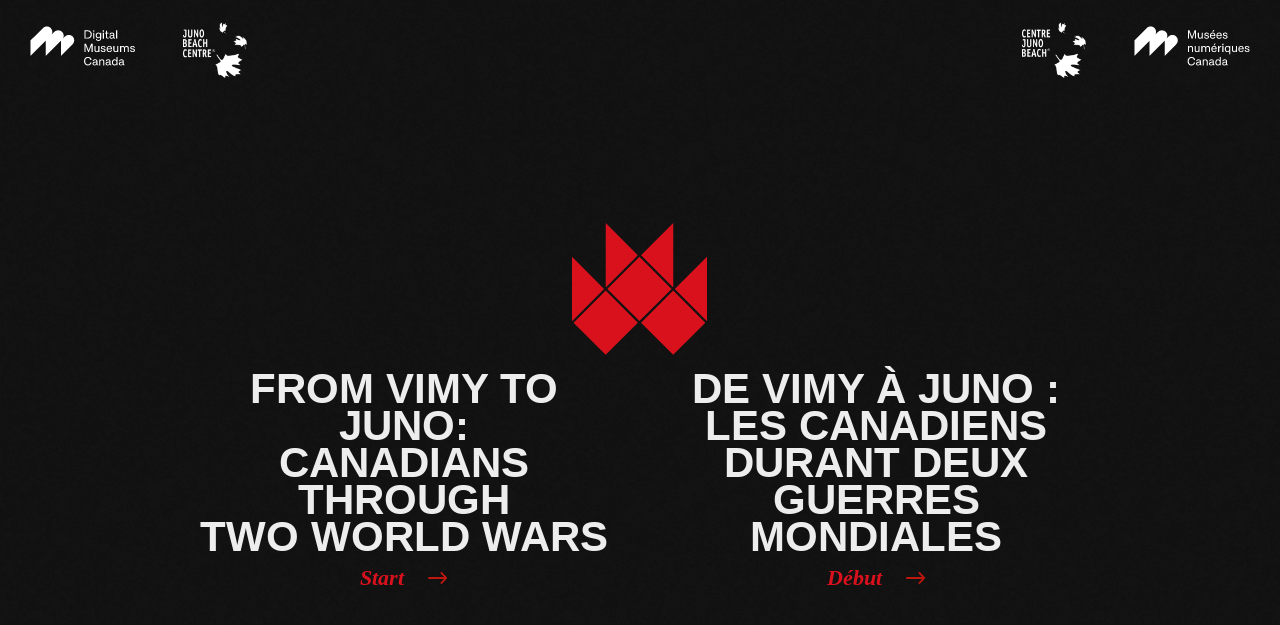

--- FILE ---
content_type: text/html; charset=utf-8
request_url: https://museevimyajuno.ca/fr/articles/la-fin-de-la-guerre/artefacts/42e-bataillon
body_size: 2361
content:
<!DOCTYPE html>
<html lang="en-ca">

<head>
    <meta charset="utf-8">
    <meta http-equiv="Content-Type" content="text/html; charset=utf-8">
    <meta http-equiv="X-UA-Compatible" content="IE=edge,chrome=1">
    <meta name="viewport" content="width=device-width, initial-scale=1">

    <title>From Vimy to Juno: Canadians Through Two World Wars / De Vimy à Juno : les Canadiens durant deux Guerres mondiales</title>
    <meta name="description" content="From the trenches of the First World War to the campaign in Normandy and beyond during the Second World War, more than half a million Canadians saw action in the span of a single generation. Explore their legacies and Canada’s military history Through This timeline of key themes, events, and stories. Select any item below to view an expanded gallery and browse photos, testimonies, and other pieces of Canada’s history!">
    <!-- OpenGraph - to edit them, see documentation: http://ogp.me/ -->
    <meta property="og:title" content="From Vimy to Juno: Canadians Through Two World Wars / De Vimy à Juno : les Canadiens durant deux Guerres mondiales" />
    <meta property="og:description" content="From the trenches of the First World War to the campaign in Normandy and beyond during the Second World War, more than half a million Canadians saw action in the span of a single generation. Explore their legacies and Canada’s military history Through This timeline of key themes, events, and stories. Select any item below to view an expanded gallery and browse photos, testimonies, and other pieces of Canada’s history!" />
    <meta property="og:type" content="website" />
    <meta property="og:url" content="https://vv.test" />
    <meta property="og:image" content="" />

    <link rel="apple-touch-icon" sizes="180x180" href="/images/favicon/apple-touch-icon.png">
<link rel="icon" type="image/png" sizes="32x32" href="/images/favicon/favicon-32x32.png">
<link rel="icon" type="image/png" sizes="16x16" href="/images/favicon/favicon-16x16.png">
<link rel="manifest" href="/images/favicon/site.webmanifest">
<link rel="mask-icon" href="/images/favicon/safari-pinned-tab.svg" color="#d9111d">
<meta name="msapplication-TileColor" content="#ffffff">
<meta name="theme-color" content="#ffffff">

    <script src="https://use.typekit.net/xju8zel.js"></script>
    <script>
    try {
        let Typekit;
        Typekit.load({
            async: true
        });
    } catch (e) {}
    </script>

        <link rel="canonical" href="https://vv.test">
        <link rel="alternate" hreflang="fr" href="https://vv.test/fr">
    <meta property="og:locale" content=" en_CA " />
    <meta property="og:locale:alternate" content=" fr_CA " />
        
        <link rel="stylesheet" href="/css/vue-animate-transitions.css">
    <link rel="stylesheet" href="/css/app.min.css">

        <meta name="dcterms.title" content="From Vimy to Juno: Canadians Through Two World Wars" id="dc-title">
        <meta name="dcterms.creator" content="Juno Beach Centre Association">
    <meta name="dcterms.subject" title="gccore" content="Virtual exhibitions; Digital collections; Websites">
    <meta name="dcterms.issued" title="W3CDTF" content="2017-09-01">
    <meta name="dcterms.modified" title="W3CDTF" content="">
    <meta name="dcterms.language" title="ISO639-2/T:"
        content="eng" id="dc-language">
</head>

<body id="app-container" class="splash-page noscript" >
    <script>
    (function(i, s, o, g, r, a, m) {
        i['GoogleAnalyticsObject'] = r;
        i[r] = i[r] || function() {
            (i[r].q = i[r].q || []).push(arguments)
        }, i[r].l = 1 * new Date();
        a = s.createElement(o),
            m = s.getElementsByTagName(o)[0];
        a.async = 1;
        a.src = g;
        m.parentNode.insertBefore(a, m)
    })(window, document, 'script', 'https://www.google-analytics.com/analytics.js', 'ga');

    ga('create', 'UA-98354928-1', 'auto');
    ga('send', 'pageview');
    </script>

    
    
	<div class="container-wrap">

		<div class="content-container">
			<div class="header">
                <div class="splash-btn-en">
			        <a href="https://www.digitalmuseums.ca/" target="_blank"><img src="/images/en_dmc_logo.svg" alt="Digital Museums Canada" /></a>
                    <a href="https://www.junobeach.org/" target="_blank" class="logo-jbc"><img src="/images/jbc_blog_logo_en.png" alt="Juno Beach Center" /></a>
                 </div>
                 <div class="splash-btn-fr">
                    <a href="https://www.junobeach.org/fr/" target="_blank" class="logo-jbc"><img src="/images/jbc_blog_logo_fr.png" alt="centre Juno Beach" /></a>
				    <a href="https://www.museesnumeriques.ca/" target="_blank"><img src="/images/fr_dmc_logo.svg" alt="Musées numériques Canada" /></a>
                </div>
			</div>
			<div class="panel splash">
				<div class="logo">
					<a href="/en">Vimy to Juno - VMC</a>
				</div>
				<div class="panel-content" v-bind:style="articleStyles">
					<article class="left">
						<h1 class="title1">From Vimy to Juno:<br>Canadians through<br>two World Wars</h1>
						<!-- <article class="left"> -->
							<a href="/en" class="italic strong underline icon-nav arrow-right">Start</a>
						<!-- </article> -->
					</article>
					<article class="right">
						<h1 class="title1">De Vimy à Juno : <br>les Canadiens<br>durant deux<br>Guerres mondiales</h1>
						<!-- <article class="right"> -->
							<a href="/fr" class="italic strong underline icon-nav arrow-right">Début</a>
						<!-- </article> -->
					</article>
				</div>
			</div>
		</div>
	</div>

    <script>
    window.env = {
        locale: 'en',
        csrfToken: 'ssgJNzeUfpX0tgQWxsgKQVPSHpL2qN8zrozaOfNf'
    }
    </script>
    <!-- <script type="text/javascript" src="/js/manifest.js"></script>
    <script type="text/javascript" src="/js/vendor.js"></script> -->
    <script type="text/javascript" src="/js/all.js">
    </script>
        <script defer src="https://static.cloudflareinsights.com/beacon.min.js/vcd15cbe7772f49c399c6a5babf22c1241717689176015" integrity="sha512-ZpsOmlRQV6y907TI0dKBHq9Md29nnaEIPlkf84rnaERnq6zvWvPUqr2ft8M1aS28oN72PdrCzSjY4U6VaAw1EQ==" data-cf-beacon='{"version":"2024.11.0","token":"565b24f0d41141b49a1f5e8da448dade","r":1,"server_timing":{"name":{"cfCacheStatus":true,"cfEdge":true,"cfExtPri":true,"cfL4":true,"cfOrigin":true,"cfSpeedBrain":true},"location_startswith":null}}' crossorigin="anonymous"></script>
<script>(function(){function c(){var b=a.contentDocument||a.contentWindow.document;if(b){var d=b.createElement('script');d.innerHTML="window.__CF$cv$params={r:'9c6ce431c95f97b7',t:'MTc2OTkwMTEyMA=='};var a=document.createElement('script');a.src='/cdn-cgi/challenge-platform/scripts/jsd/main.js';document.getElementsByTagName('head')[0].appendChild(a);";b.getElementsByTagName('head')[0].appendChild(d)}}if(document.body){var a=document.createElement('iframe');a.height=1;a.width=1;a.style.position='absolute';a.style.top=0;a.style.left=0;a.style.border='none';a.style.visibility='hidden';document.body.appendChild(a);if('loading'!==document.readyState)c();else if(window.addEventListener)document.addEventListener('DOMContentLoaded',c);else{var e=document.onreadystatechange||function(){};document.onreadystatechange=function(b){e(b);'loading'!==document.readyState&&(document.onreadystatechange=e,c())}}}})();</script></body>

</html>


--- FILE ---
content_type: text/css; charset=utf-8
request_url: https://museevimyajuno.ca/css/app.min.css
body_size: 17598
content:
@charset "UTF-8";.width-xxsmall{width:4%}.width-xsmall{width:8%}.width-small{width:12%}.width-medium{width:16%}.width-large{width:20%}.width-xlarge{width:24%}.font-xsmall{font-size:.55em}.font-small{font-size:.8em}.font-medium{font-size:1.4em}.font-large{font-size:2em}.font-xlarge{font-size:3em}@-webkit-keyframes rotate{0%{-webkit-transform:rotate(0);transform:rotate(0)}100%{-webkit-transform:rotate(360deg);transform:rotate(360deg)}}@keyframes rotate{0%{-webkit-transform:rotate(0);transform:rotate(0)}100%{-webkit-transform:rotate(360deg);transform:rotate(360deg)}}@-webkit-keyframes fadeIn{0%{opacity:0}100%{opacity:1}}@keyframes fadeIn{0%{opacity:0}100%{opacity:1}}@-webkit-keyframes fadeOut{0%{opacity:1}100%{opacity:0}}@keyframes fadeOut{0%{opacity:1}100%{opacity:0}}@-webkit-keyframes fadeInOut{0%{opacity:0}50%{opacity:1}100%{opacity:0}}@keyframes fadeInOut{0%{opacity:0}50%{opacity:1}100%{opacity:0}}@-webkit-keyframes slideInDown{0%{-webkit-transform:translate3d(0,-100%,0);transform:translate3d(0,-100%,0);visibility:visible}100%{-webkit-transform:translate3d(0,0,0);transform:translate3d(0,0,0)}}@keyframes slideInDown{0%{-webkit-transform:translate3d(0,-100%,0);transform:translate3d(0,-100%,0);visibility:visible}100%{-webkit-transform:translate3d(0,0,0);transform:translate3d(0,0,0)}}@-webkit-keyframes slideInLeft{0%{-webkit-transform:translate3d(-100%,0,0);transform:translate3d(-100%,0,0);visibility:visible}100%{-webkit-transform:translate3d(0,0,0);transform:translate3d(0,0,0)}}@keyframes slideInLeft{0%{-webkit-transform:translate3d(-100%,0,0);transform:translate3d(-100%,0,0);visibility:visible}100%{-webkit-transform:translate3d(0,0,0);transform:translate3d(0,0,0)}}@-webkit-keyframes slideInRight{0%{-webkit-transform:translate3d(100%,0,0);transform:translate3d(100%,0,0);visibility:visible}100%{-webkit-transform:translate3d(0,0,0);transform:translate3d(0,0,0)}}@keyframes slideInRight{0%{-webkit-transform:translate3d(100%,0,0);transform:translate3d(100%,0,0);visibility:visible}100%{-webkit-transform:translate3d(0,0,0);transform:translate3d(0,0,0)}}@-webkit-keyframes slideInUp{0%{-webkit-transform:translate3d(0,60px,0);transform:translate3d(0,60px,0);visibility:visible}100%{-webkit-transform:translate3d(0,0,0);transform:translate3d(0,0,0)}}@keyframes slideInUp{0%{-webkit-transform:translate3d(0,60px,0);transform:translate3d(0,60px,0);visibility:visible}100%{-webkit-transform:translate3d(0,0,0);transform:translate3d(0,0,0)}}a,abbr,acronym,address,applet,article,aside,audio,b,big,blockquote,body,canvas,caption,center,cite,code,dd,del,details,dfn,div,dl,dt,em,embed,fieldset,figcaption,figure,footer,form,h1,h2,h3,h4,h5,h6,header,hgroup,html,i,iframe,img,ins,kbd,label,legend,li,mark,menu,nav,object,ol,output,p,pre,q,ruby,s,samp,section,small,span,strike,strong,sub,summary,sup,table,tbody,td,tfoot,th,thead,time,tr,tt,u,ul,var,video{margin:0;padding:0;border:0;font-size:100%;font:inherit;vertical-align:baseline;counter-reset:section}article,aside,details,figcaption,figure,footer,header,hgroup,menu,nav,section{display:block}*{box-sizing:border-box}@font-face{font-family:social-icons;src:url(../../fonts/social.eot);src:url(../../fonts/social.eot?#iefix) format("embedded-opentype"),url(../../fonts/social.woff) format("woff"),url(../../fonts/social.ttf) format("truetype"),url(../../fonts/social.svg#social-icons) format("svg")}body,html{height:100%;width:100%}body{background-color:#ededed;font-size:137.5%;line-height:1.36363636;font-family:adobe-garamond-pro,Georgia,serif;color:#fafafa;-webkit-font-smoothing:antialiased;-moz-osx-font-smoothing:grayscale;position:relative}.no-mediaqueries body{min-width:1920}hr.flourish{width:100px;height:2px;color:#888f7b;outline:0;border:none;border-top:2px solid #888f7b;margin:20px auto 60px}.callout hr.flourish{margin:0 auto 20px;color:#ededed;border-top:2px solid #ededed}hr.flourish.left{margin:20px 0 40px;color:rgba(250,250,250,.4);border-top:2px solid rgba(250,250,250,.4)}hr.flourish--long{width:100%;height:2px;margin:20px 0;color:#89907c;outline:0;border:none;border-top:2px solid #89907c}::-moz-selection{background-color:#d9111d;color:#fff;text-shadow:1px 1px 0 #d9111d}::selection{background-color:#d9111d;color:#fff;text-shadow:1px 1px 0 #d9111d}::-moz-selection{background-color:#d9111d;color:#fff;text-shadow:1px 1px 0 #d9111d}a{color:#d9111d;text-decoration:none;transition:color .3s ease;font-style:italic;font-weight:700;white-space:pre;white-space:pre-wrap;white-space:pre-line;white-space:-pre-wrap;white-space:-o-pre-wrap;white-space:-moz-pre-wrap;word-wrap:break-word}a:focus,a:hover{color:#ec2224}a:focus{outline:1px solid #ec2224}a:link{-webkit-tap-highlight-color:#d9111d}@media (max-width:1000px){a:link{-webkit-tap-highlight-color:transparent}}a.disabled{color:#fff}.callout a{color:#fafafa}.list-events a{color:#fafafa}.article-modules figcaption .view-media-link{padding-right:2em;display:inline-block;position:relative;line-height:1}.article-modules figcaption .view-media-link:after{content:" ";width:28px;position:absolute;right:16px;top:0;display:inline-block;opacity:0;height:30px;background:transparent url(/../images/icons/nav-arrow-right.svg) no-repeat 0 0;transition:all .2s ease-out}.article-modules figcaption .view-media-link:focus:after,.article-modules figcaption .view-media-link:hover:after{opacity:1;right:0;transition:all .2s ease-in;background-image:url(/../images/icons/nav-arrow-right-hover.svg)}.callout-articles .view-media-link,.related-article-summary .view-media-link{padding-right:2em;padding-left:2em;display:inline-block;position:relative;line-height:.45em}.callout-articles .view-media-link:after,.related-article-summary .view-media-link:after{content:" ";width:28px;position:absolute;right:16px;top:0;display:inline-block;opacity:0;height:30px;background:transparent url(/../images/icons/nav-arrow-right.svg) no-repeat 0 0;transition:all .2s ease-out}.callout-articles .view-media-link:focus:after,.callout-articles .view-media-link:hover:after,.related-article-summary .view-media-link:focus:after,.related-article-summary .view-media-link:hover:after{opacity:1;right:0;transition:all .2s ease-in;background-image:url(/../images/icons/nav-arrow-right-hover.svg)}p{margin-bottom:1.36363636em;font-size:20px;font-size:1.25rem}@media (max-width:1000px){p{line-height:1.6em!important}}@media (min-width:1000px) and (max-width:1024px){p{line-height:1.6em!important}}p.small{font-size:.55em}p.medium{font-size:1.4em}p.large{font-size:2em}p.xlarge{font-size:3em}small{font-size:.8em;line-height:2;margin-bottom:2em}.italic,em,i{font-style:italic}.strong,b,strong{font-weight:700}del{text-decoration:line-through}abbr[title],dfn[title]{border-bottom:1px dotted #fafafa;cursor:help}address,time{font-family:franklin-gothic-urw,Arial,sans-serif;text-transform:uppercase;display:block}sup{vertical-align:top;font-size:.75em;top:-4px;position:relative}.label{font-size:21px;font-size:1.3125rem;line-height:1;display:inline;margin:0;padding:6px 8px 3px;text-transform:uppercase;font-family:franklin-gothic-urw,Arial,sans-serif}.label.nav-subtitle{font-size:13px;font-size:.8125rem;font-weight:500;display:inline}.label.red{background-color:#d9111d;color:#ededed}h1,h2,h3,h4,h5,h6{font-family:franklin-gothic-urw,Arial,sans-serif;font-weight:400;margin:.3em 0 .2em;text-transform:uppercase}.title1{font-size:90px;font-size:5.625rem;line-height:.9;font-family:franklin-gothic-urw,Arial,sans-serif;text-transform:uppercase}.title1.panel-title{line-height:1}.title2{font-size:90px;font-size:5.625rem;line-height:1;text-transform:uppercase!important}.title3{font-size:60px;font-size:3.75rem;line-height:1.1}.list .title3{margin:0}.title4{font-size:48px;font-size:3rem;line-height:1}.title5{font-size:30px;font-size:1.875rem;line-height:1}.sitemap .title5{font-size:24px;font-size:1.5rem}.title5+time{margin-top:-.4em;display:block}.title6{font-size:22px;font-size:1.375rem;line-height:1}.list .title6{margin:0}.title7{font-size:36px;font-size:2.25rem;line-height:.8888888888888889}.list .title7{margin:0}@media (max-width:1000px){.title7{font-size:30px;font-size:1.875rem;line-height:24px}}h1+h2,h2+h3,h3+h4,h4+h5,h5+h6{margin-top:0}.lowercase{text-transform:lowercase}.uppercase{text-transform:uppercase}.titlecase{text-transform:none}.force-wrap,.url{white-space:pre;white-space:pre-wrap;white-space:pre-line;white-space:-pre-wrap;white-space:-o-pre-wrap;white-space:-moz-pre-wrap;word-wrap:break-word}.feedback-warning{color:#ae000e;font-weight:900}.feedback-messages{font-weight:900;margin:40px 0}.columns{max-width:1920px;margin-left:0;margin-right:auto}.columns:after{content:" ";display:block;clear:both}.columns .span1{box-sizing:border-box;width:4%;float:left;padding-left:.51546392%;padding-right:.51546392%}.columns .span1:nth-child(25n){float:right}.columns .pre1{margin-left:4%}.columns .push1{margin-left:4%}.columns .span2{box-sizing:border-box;width:8%;float:left;padding-left:.51546392%;padding-right:.51546392%}.columns .span2:nth-child(13n){float:right}.columns .pre2{margin-left:8%}.columns .push2{margin-left:8%}.columns .span3{box-sizing:border-box;width:12%;float:left;padding-left:.51546392%;padding-right:.51546392%}.columns .span3:nth-child(9n){float:right}.columns .pre3{margin-left:12%}.columns .push3{margin-left:12%}.columns .span4{box-sizing:border-box;width:16%;float:left;padding-left:.51546392%;padding-right:.51546392%}.columns .span4:nth-child(7n){float:right}.columns .pre4{margin-left:16%}.columns .push4{margin-left:16%}.columns .span5{box-sizing:border-box;width:20%;float:left;padding-left:.51546392%;padding-right:.51546392%}.columns .span5:nth-child(5n){float:right}.columns .pre5{margin-left:20%}.columns .push5{margin-left:20%}.columns .span6{box-sizing:border-box;width:24%;float:left;padding-left:.51546392%;padding-right:.51546392%}.columns .span6:nth-child(5n){float:right}.columns .pre6{margin-left:24%}.columns .push6{margin-left:24%}.columns .span7{box-sizing:border-box;width:28%;float:left;padding-left:.51546392%;padding-right:.51546392%}.columns .span7:nth-child(4n){float:right}.columns .pre7{margin-left:28%}.columns .push7{margin-left:28%}.columns .span8{box-sizing:border-box;width:32%;float:left;padding-left:.51546392%;padding-right:.51546392%}.columns .span8:nth-child(4n){float:right}.columns .pre8{margin-left:32%}.columns .push8{margin-left:32%}.columns .span9{box-sizing:border-box;width:36%;float:left;padding-left:.51546392%;padding-right:.51546392%}.columns .span9:nth-child(3n){float:right}.columns .pre9{margin-left:36%}.columns .push9{margin-left:36%}.columns .span10{box-sizing:border-box;width:40%;float:left;padding-left:.51546392%;padding-right:.51546392%}.columns .span10:nth-child(3n){float:right}.columns .pre10{margin-left:40%}.columns .push10{margin-left:40%}.columns .span11{box-sizing:border-box;width:44%;float:left;padding-left:.51546392%;padding-right:.51546392%}.columns .span11:nth-child(3n){float:right}.columns .pre11{margin-left:44%}.columns .push11{margin-left:44%}.columns .span12{box-sizing:border-box;width:48%;float:left;padding-left:.51546392%;padding-right:.51546392%}.columns .span12:nth-child(3n){float:right}.columns .pre12{margin-left:48%}.columns .push12{margin-left:48%}.columns .span13{box-sizing:border-box;width:52%;float:left;padding-left:.51546392%;padding-right:.51546392%}.columns .span13:nth-child(2n){float:right}.columns .pre13{margin-left:52%}.columns .push13{margin-left:52%}.columns .span14{box-sizing:border-box;width:56%;float:left;padding-left:.51546392%;padding-right:.51546392%}.columns .span14:nth-child(2n){float:right}.columns .pre14{margin-left:56%}.columns .push14{margin-left:56%}.columns .span15{box-sizing:border-box;width:60%;float:left;padding-left:.51546392%;padding-right:.51546392%}.columns .span15:nth-child(2n){float:right}.columns .pre15{margin-left:60%}.columns .push15{margin-left:60%}.columns .span16{box-sizing:border-box;width:64%;float:left;padding-left:.51546392%;padding-right:.51546392%}.columns .span16:nth-child(2n){float:right}.columns .pre16{margin-left:64%}.columns .push16{margin-left:64%}.columns .span17{box-sizing:border-box;width:68%;float:left;padding-left:.51546392%;padding-right:.51546392%}.columns .span17:nth-child(2n){float:right}.columns .pre17{margin-left:68%}.columns .push17{margin-left:68%}.columns .span18{box-sizing:border-box;width:72%;float:left;padding-left:.51546392%;padding-right:.51546392%}.columns .span18:nth-child(2n){float:right}.columns .pre18{margin-left:72%}.columns .push18{margin-left:72%}.columns .span19{box-sizing:border-box;width:76%;float:left;padding-left:.51546392%;padding-right:.51546392%}.columns .span19:nth-child(2n){float:right}.columns .pre19{margin-left:76%}.columns .push19{margin-left:76%}.columns .span20{box-sizing:border-box;width:80%;float:left;padding-left:.51546392%;padding-right:.51546392%}.columns .span20:nth-child(2n){float:right}.columns .pre20{margin-left:80%}.columns .push20{margin-left:80%}.columns .span21{box-sizing:border-box;width:84%;float:left;padding-left:.51546392%;padding-right:.51546392%}.columns .span21:nth-child(2n){float:right}.columns .pre21{margin-left:84%}.columns .push21{margin-left:84%}.columns .span22{box-sizing:border-box;width:88%;float:left;padding-left:.51546392%;padding-right:.51546392%}.columns .span22:nth-child(2n){float:right}.columns .pre22{margin-left:88%}.columns .push22{margin-left:88%}.columns .span23{box-sizing:border-box;width:92%;float:left;padding-left:.51546392%;padding-right:.51546392%}.columns .span23:nth-child(2n){float:right}.columns .pre23{margin-left:92%}.columns .push23{margin-left:92%}.columns .span24{box-sizing:border-box;width:96%;float:left;padding-left:.51546392%;padding-right:.51546392%}.columns .span24:nth-child(2n){float:right}.columns .pre24{margin-left:96%}.columns .push24{margin-left:96%}.columns .span25{box-sizing:border-box;width:100%;float:left;padding-left:.51546392%;padding-right:.51546392%}.columns .span25:nth-child(1n){float:right}.columns .pre25{margin-left:100%}.columns .push25{margin-left:100%}.columns>[class*=" span"]:last-child,.columns>[class^=span]:last-child{float:right}.columns>[class*=" span"].not-last,.columns>[class^=span].not-last{float:left!important}#navigation{background-color:#141414;width:100vw;margin:0;z-index:2;position:fixed;top:0;color:#888f7b;text-align:center;font-family:franklin-gothic-urw,Arial,sans-serif;transition:all .5s ease-in-out}#navigation.open{overflow:scroll}#navigation.nav-expanded{height:188px}#navigation.nav-up{top:-80px;transition:all .5s ease-in-out}#navigation.lockedArtifact{display:none;top:0!important;transition:all .5s ease-in;background:#ededed}#navigation.lockedArtifact .header-container,#navigation.lockedArtifact .menu-logo{display:none}#navigation.lockedArtifact .title2{top:20px;position:relative;transition:all .3s ease-in;width:100%;opacity:0;color:#4a4a4a;display:inline-block}#navigation.lockedArtifact .title2.visible{top:0;opacity:1;color:#4a4a4a!important;transition:all .3s ease-in}#navigation .img-background{background-position:center;background-repeat:no-repeat;background-size:cover;display:block;height:100%;width:100%;opacity:.5;position:absolute;transition:all 4s ease-out}@media (max-width:1000px){#navigation .img-background{-webkit-transform:none;transform:none;position:relative;float:left;width:40%;min-height:120px}}#navigation .header-container{float:right!important;padding:0 1em;margin:0;width:auto}@media (max-width:1000px){#navigation .header-container{padding:0}#navigation .header-container-vmc{display:none!important}}#navigation .header-container-menu{position:relative}@media (max-width:1000px){#navigation .header-container-menu{margin-right:0!important}#navigation .header-container-menu:after{display:none!important}}#navigation .header-container-menu:after{content:" ";display:block;clear:both;width:1px;background:#d8d8d8;height:60%;position:absolute;right:0;opacity:.3;top:15px}#navigation .header-container li,#navigation .header-container span{display:inline-block;margin-right:30px;float:left}@media (max-width:1000px){#navigation .header-container li,#navigation .header-container span{margin-right:.6em}}#navigation .header-container .languageToggle{color:#f01;margin-right:1em;top:1em;font-size:14px;font-size:.875rem;position:relative;font-style:normal;text-transform:uppercase}#navigation .header-container .languageToggle:focus,#navigation .header-container .languageToggle:hover{color:#ff2023}#navigation .header-container .logo-jbc{position:relative;top:10px;width:56px}#navigation .header-container .logo-vmc{width:120px;position:relative}#navigation #menu{height:64px;width:100vw;float:left;display:inherit;position:relative}#navigation #menu .title2{color:#e7e7e7;font-size:14px;font-size:.875rem;font-weight:900;float:left;margin-left:1em;margin-top:24px!important;text-transform:capitalize}#navigation #menu .title2 time{display:inline-block}@media (max-width:1000px){#navigation #menu .title2{display:none}}#navigation .menu-text{position:relative;width:77.6px;color:#d9111d;font-family:adobe-garamond-pro,Georgia,serif;font-weight:700}#navigation nav{width:100%;height:calc(100% - 77.6px)}#navigation nav ul,#navigation nav ul>li{list-style:none;margin:0;padding:0}#navigation nav ul li{display:block;margin:0;padding:15px 20px;transition:all .5s ease-in-out}#navigation nav ul li.current,#navigation nav ul li:focus,#navigation nav ul li:hover{background:#ededed}#navigation nav ul li.current a,#navigation nav ul li:focus a,#navigation nav ul li:hover a{color:#d9111d}#navigation nav ul li:focus a,#navigation nav ul li:hover a{color:#ff2023}#navigation nav ul li a{color:#888f7b;display:block;line-height:1;white-space:inherit}#navigation nav ul li a:focus,#navigation nav ul li a:hover{color:#ff2023}#navigation nav ul span{text-transform:uppercase;display:block}#navigation nav ul span.month{font-size:24px;font-size:1.5rem;line-height:1.25}#navigation nav ul span.year{font-size:20px;font-size:1.25rem;line-height:1}#navigation.open{width:100%;transition:all .2s ease-in}.menu-logo-action,.menu-logo-action-homepage{cursor:pointer;width:auto;float:left;margin:0 30px 0 0;top:.2em;position:relative}.menu-logo-action a,.menu-logo-action-homepage a{overflow:hidden;text-indent:200%;white-space:nowrap;display:block;position:relative;width:30px;margin:14px 0}.menu-logo-action a span,.menu-logo-action-homepage a span{width:100%;height:2px;background-color:#f01;display:block;margin:4px auto;transition:all .3s ease-in-out}.menu-logo{cursor:pointer;width:auto;float:left;margin:0}.menu-logo a{overflow:hidden;text-indent:200%;white-space:nowrap;display:block;background:url(/../images/vtoj_logo_icon.svg) no-repeat 50% 50%;background-size:contain;width:40px;height:40px;margin:10px;transition:all .3s ease-in;position:relative}.menu-logo a:focus,.menu-logo a:hover{background-image:url(/../images/vtoj_logo_icon-hover.svg);transition:all .3s ease-in}.noscript #navigation .header-container li,.noscript #navigation .header-container span{line-height:.5em}.noscript #navigation .header-container li .logo-vmc,.noscript #navigation .header-container span .logo-vmc{top:0;background:transparent url(/../images/vmc-logo-en.png) no-repeat;background-size:contain;width:118px;height:36px;display:block;margin-top:10px}.noscript #navigation .header-container li:first-child,.noscript #navigation .header-container span:first-child{line-height:inherit}.hidden-accessible{display:none;visibility:hidden}html:lang(fr) #navigation .header-container .logo-vmc{height:56px}.navOpen .menu-logo-action span:nth-child(2){opacity:0}.navOpen .menu-logo-action span:nth-child(1){-webkit-transform:translateY(9px) rotate(45deg);transform:translateY(9px) rotate(45deg)}.navOpen .menu-logo-action span:nth-child(3){-webkit-transform:translateY(-11px) rotate(-45deg);transform:translateY(-11px) rotate(-45deg)}#pre-header{display:none}@media (max-width:1000px){#pre-header{display:block;padding:.3em 0;border-bottom:1px solid #d8d8d824}#pre-header div{display:-ms-grid;display:grid;-ms-grid-columns:minmax(auto,1fr) minmax(auto,1fr);grid-template-columns:minmax(auto,1fr) minmax(auto,1fr);-webkit-box-align:center;-ms-flex-align:center;align-items:center;-webkit-box-pack:center;-ms-flex-pack:center;justify-content:center}#pre-header .header-container-vmc{display:block!important}#pre-header .header-container-vmc .logo-jbc{max-width:56px}#pre-header .header-container-vmc .logo-vmc{max-width:100px}}.HomepageNavOpen .menu-logo-action-homepage span:nth-child(2){opacity:0}.HomepageNavOpen .menu-logo-action-homepage span:nth-child(1){-webkit-transform:translateY(9px) rotate(45deg);transform:translateY(9px) rotate(45deg)}.HomepageNavOpen .menu-logo-action-homepage span:nth-child(3){-webkit-transform:translateY(-11px) rotate(-45deg);transform:translateY(-11px) rotate(-45deg)}.homepage-list-articles{position:relative!important;top:0;z-index:99999999;background:#000!important;-webkit-animation-name:fadeOut;animation-name:fadeOut;-webkit-animation-duration:3s;animation-duration:3s;-webkit-animation-iteration-count:1;animation-iteration-count:1}.homepageOpen .homepage-list-articles{-webkit-animation-name:slideInDown;animation-name:slideInDown;-webkit-animation-duration:.5s;animation-duration:.5s;-webkit-animation-iteration-count:1;animation-iteration-count:1}.general-list-articles-hide{display:none!important}.article-page .footer-container{position:fixed!important;bottom:0;height:66px}@media (min-width:400px) and (max-width:1160px){.article-page .footer-container{bottom:0;height:inherit}}@media (max-width:1000px){.article-page .footer-container{bottom:0;height:120px}}.footer-container{float:left;width:100vw;max-width:100%;z-index:2;position:relative;margin-bottom:0}.footer-container .footer{background:#0f0f0f;height:66px;margin:0}.footer-container .footer,.footer-container footer{width:100%;font-size:16px;font-size:1rem}@media (min-width:400px) and (max-width:1160px){.footer-container .footer,.footer-container footer{display:-webkit-box;display:-ms-flexbox;display:flex;height:inherit;-webkit-box-orient:vertical;-webkit-box-direction:normal;-ms-flex-direction:column;flex-direction:column;text-align:center;padding:0}}@media (max-width:1000px){.footer-container .footer,.footer-container footer{display:-webkit-box;display:-ms-flexbox;display:flex;height:inherit;-webkit-box-orient:vertical;-webkit-box-direction:normal;-ms-flex-direction:column;flex-direction:column;text-align:center;padding:0}}.footer-container .footer a,.footer-container footer a{display:block;margin-bottom:30px}.footer-container .footer a .logo_vmc,.footer-container footer a .logo_vmc{max-width:180px}.footer-container .footer .footer-right,.footer-container footer .footer-right{display:-webkit-box;display:-ms-flexbox;display:flex;-webkit-box-align:center;-ms-flex-align:center;align-items:center}.footer-container .footer .logo-jbc,.footer-container footer .logo-jbc{opacity:1;display:inline-block;padding:5px 0 5px 20px}.footer-container .footer .logo-jbc img,.footer-container footer .logo-jbc img{height:56px;width:auto;max-width:unset}.footer-container .footer .logo-jbc:focus,.footer-container .footer .logo-jbc:hover,.footer-container footer .logo-jbc:focus,.footer-container footer .logo-jbc:hover{opacity:1;transition:all .2s ease-in;border-bottom:none}.footer-container .footer .copyright,.footer-container footer .copyright{font-size:16px;font-size:1rem;color:#e7e7e7;opacity:1;font-family:adobe-garamond-pro,Georgia,serif;margin-bottom:0;font-style:normal;transition:all .2s ease-out}.footer-container .footer .copyright a,.footer-container footer .copyright a{color:#f01}.footer-container .footer .copyright p,.footer-container footer .copyright p{margin-bottom:0;font-size:16px;font-size:1rem;line-height:19px}@media (min-width:400px) and (max-width:1160px){.footer-container .footer .copyright,.footer-container footer .copyright{box-sizing:border-box;width:100%;float:left;padding-left:.51546392%;padding-right:.51546392%;font-size:14px;font-size:.875rem}}@media (max-width:1000px){.footer-container .footer .copyright,.footer-container footer .copyright{box-sizing:border-box;width:100%;float:left;padding-left:.51546392%;padding-right:.51546392%;font-size:14px;font-size:.875rem}}.footer-container .footer .copyright sup,.footer-container footer .copyright sup{font-size:40px;font-size:2.5rem;line-height:1}.list .footer-container .footer,.list .footer-container footer{text-align:center;position:absolute;bottom:0;margin:0 auto}@media (min-width:400px) and (max-width:1160px){.footer-container .footer .footer-menu,.footer-container footer .footer-menu{box-sizing:border-box;width:100%;float:left;padding-left:.51546392%;padding-right:.51546392%}}@media (max-width:1000px){.footer-container .footer .footer-menu,.footer-container footer .footer-menu{box-sizing:border-box;width:100%;float:left;padding-left:.51546392%;padding-right:.51546392%}}.footer-container .footer .footer-menu li,.footer-container footer .footer-menu li{display:inline-block}.footer-container .footer .footer-menu li a,.footer-container footer .footer-menu li a{color:#fff;opacity:1;font-style:inherit;transition:all .2 ease-out;padding:20px 0}.footer-container .footer .footer-menu li a:focus,.footer-container .footer .footer-menu li a:hover,.footer-container footer .footer-menu li a:focus,.footer-container footer .footer-menu li a:hover{opacity:.8!important;transition:all .2 ease-in}.footer-container .footer .footer-menu li:last-child:after,.footer-container footer .footer-menu li:last-child:after{content:"";padding:inherit}.footer-container .footer .footer-menu li:after,.footer-container footer .footer-menu li:after{content:"|";color:#888f7b;padding:0 1em}.footer-container .footer .footer-menu li a,.footer-container footer .footer-menu li a{display:inherit}@media only screen and (max-width:767px){.footer-container .footer .footer-menu li.footer-menu-feedback,.footer-container footer .footer-menu li.footer-menu-feedback{display:none;visibility:hidden}}@media only screen and (max-width:600px){.footer-container .footer .footer-menu li,.footer-container footer .footer-menu li{padding:0}.footer-container .footer .footer-menu li:after,.footer-container footer .footer-menu li:after{padding:0 .5em}}@media only screen and (max-width:479px){.footer-container .footer .footer-menu li:after,.footer-container footer .footer-menu li:after{display:none;content:""}}.footer-container .footer .content,.footer-container footer .content{display:-webkit-box;display:-ms-flexbox;display:flex;-webkit-box-orient:horizontal;-webkit-box-direction:normal;-ms-flex-direction:row;flex-direction:row;-webkit-box-pack:justify;-ms-flex-pack:justify;justify-content:space-between;-webkit-box-align:center;-ms-flex-align:center;align-items:center;-ms-flex-line-pack:center;align-content:center;width:92%;margin:0 auto;padding:0}@media (min-width:400px) and (max-width:1160px){.footer-container .footer .content,.footer-container footer .content{-webkit-box-orient:vertical;-webkit-box-direction:normal;-ms-flex-direction:column;flex-direction:column}}@media (max-width:1000px){.footer-container .footer .content,.footer-container footer .content{-webkit-box-orient:vertical;-webkit-box-direction:normal;-ms-flex-direction:column;flex-direction:column}}.footer-container .footer .content a,.footer-container footer .content a{margin-bottom:0}.footer-container .footer .content a .logo_vmc,.footer-container footer .content a .logo_vmc{width:120px}.noscript{float:left;width:100vw;max-width:100%;z-index:0;position:relative;margin-bottom:0}.noscript .footer{background:#0f0f0f;height:66px;margin:0;padding:0;display:block;position:fixed;bottom:0;z-index:2}.noscript article+.footer{position:fixed;bottom:0}@media (min-width:400px) and (max-width:1160px){.noscript article+.footer{bottom:0}}@media (max-width:1000px){.noscript article+.footer{bottom:0}}.noscript .footer,.noscript footer{width:100%;font-size:16px;font-size:1rem}@media (min-width:400px) and (max-width:1160px){.noscript .footer,.noscript footer{display:-webkit-box;display:-ms-flexbox;display:flex;height:inherit;-webkit-box-orient:vertical;-webkit-box-direction:normal;-ms-flex-direction:column;flex-direction:column;text-align:center;font-size:14px;font-size:.875rem;margin-bottom:0}}@media (max-width:1000px){.noscript .footer,.noscript footer{display:-webkit-box;display:-ms-flexbox;display:flex;height:inherit;-webkit-box-orient:vertical;-webkit-box-direction:normal;-ms-flex-direction:column;flex-direction:column;text-align:center;font-size:14px;font-size:.875rem;margin-bottom:0}}.noscript .footer a,.noscript footer a{display:block;margin-bottom:30px}.noscript .footer a .logo_vmc,.noscript footer a .logo_vmc{max-width:180px}.noscript .footer .footer-right,.noscript footer .footer-right{display:-webkit-box;display:-ms-flexbox;display:flex;-webkit-box-align:center;-ms-flex-align:center;align-items:center}.noscript .footer .logo-jbc,.noscript footer .logo-jbc{opacity:1;display:inline-block;padding:5px 0 5px 20px}.noscript .footer .logo-jbc img,.noscript footer .logo-jbc img{height:56px;width:auto;max-width:unset}.noscript .footer .logo-jbc:focus,.noscript .footer .logo-jbc:hover,.noscript footer .logo-jbc:focus,.noscript footer .logo-jbc:hover{opacity:1;transition:all .2s ease-in;border-bottom:none}.noscript .footer .copyright,.noscript footer .copyright{font-size:16px;font-size:1rem;color:#e7e7e7;opacity:1;font-family:adobe-garamond-pro,Georgia,serif;margin-bottom:0;font-style:normal;border-bottom:1px solid transparent;transition:all .2s ease-out}.noscript .footer .copyright:focus,.noscript .footer .copyright:hover,.noscript footer .copyright:focus,.noscript footer .copyright:hover{opacity:1;transition:all .2s ease-in;border-bottom:none}@media (min-width:400px) and (max-width:1160px){.noscript .footer .copyright,.noscript footer .copyright{box-sizing:border-box;width:100%;float:left;padding-left:.51546392%;padding-right:.51546392%;font-size:14px;font-size:.875rem}}@media (max-width:1000px){.noscript .footer .copyright,.noscript footer .copyright{box-sizing:border-box;width:100%;float:left;padding-left:.51546392%;padding-right:.51546392%;font-size:14px;font-size:.875rem}}.noscript .footer .copyright sup,.noscript footer .copyright sup{font-size:21px;font-size:1.3125rem;line-height:1}.list .noscript .footer,.list .noscript footer{text-align:center;position:absolute;bottom:0;margin:0 auto}@media (min-width:400px) and (max-width:1160px){.noscript .footer .footer-menu,.noscript footer .footer-menu{box-sizing:border-box;width:100%;float:left;padding-left:.51546392%;padding-right:.51546392%;margin-top:20px}}@media (max-width:1000px){.noscript .footer .footer-menu,.noscript footer .footer-menu{box-sizing:border-box;width:100%;float:left;padding-left:.51546392%;padding-right:.51546392%;margin-top:20px}}.noscript .footer .footer-menu li,.noscript footer .footer-menu li{display:inline-block}.noscript .footer .footer-menu li a,.noscript footer .footer-menu li a{color:#e7e7e7;opacity:.7;font-style:inherit;transition:all .2 ease-out}.noscript .footer .footer-menu li a:focus,.noscript .footer .footer-menu li a:hover,.noscript footer .footer-menu li a:focus,.noscript footer .footer-menu li a:hover{opacity:1!important;transition:all .2 ease-in}.noscript .footer .footer-menu li:last-child:after,.noscript footer .footer-menu li:last-child:after{content:"";padding:inherit}.noscript .footer .footer-menu li:after,.noscript footer .footer-menu li:after{content:"|";color:#888f7b;padding:0 1em}.noscript .footer .footer-menu li a,.noscript footer .footer-menu li a{display:inherit}@media only screen and (max-width:767px){.noscript .footer .footer-menu li.footer-menu-feedback,.noscript footer .footer-menu li.footer-menu-feedback{display:none;visibility:hidden}}@media only screen and (max-width:600px){.noscript .footer .footer-menu li,.noscript footer .footer-menu li{padding:0 1.2%}.noscript .footer .footer-menu li:after,.noscript footer .footer-menu li:after{display:none;content:"";padding:0 .5em}}@media only screen and (max-width:479px){.noscript .footer .footer-menu li,.noscript footer .footer-menu li{padding:0 .5%}}.noscript .footer .content,.noscript footer .content{display:-webkit-box;display:-ms-flexbox;display:flex;-webkit-box-orient:horizontal;-webkit-box-direction:normal;-ms-flex-direction:row;flex-direction:row;-webkit-box-pack:justify;-ms-flex-pack:justify;justify-content:space-between;-webkit-box-align:center;-ms-flex-align:center;align-items:center;-ms-flex-line-pack:center;align-content:center;width:92%;margin:0 auto}@media (min-width:400px) and (max-width:1160px){.noscript .footer .content,.noscript footer .content{-webkit-box-orient:vertical;-webkit-box-direction:normal;-ms-flex-direction:column;flex-direction:column}}@media (max-width:1000px){.noscript .footer .content,.noscript footer .content{-webkit-box-orient:vertical;-webkit-box-direction:normal;-ms-flex-direction:column;flex-direction:column}}.noscript .footer .content a,.noscript footer .content a{margin-bottom:0}.noscript .footer .content a .logo_vmc,.noscript footer .content a .logo_vmc{width:120px}@media only screen and (max-width:359px){.noscript .footer .content,.noscript footer .content{width:98%}}.mainNavHomepageMobile #navigation.open{max-height:100vh}.mainNavHomepageMobile #footer{display:block}@media (max-width:1000px){.mainNavHomepageMobile #footer{display:none}}.article-page .footer-container-mobile,body.mobile .footer-container-mobile{position:relative!important;z-index:0}.article-page .footer-container-mobile .content,body.mobile .footer-container-mobile .content{padding-bottom:2em}.article-page .footer-container-mobile .footer-menu,body.mobile .footer-container-mobile .footer-menu{margin:1em 0}.article-page .footer-container-mobile .footer-menu li,body.mobile .footer-container-mobile .footer-menu li{width:100%;margin:1rem 0}.article-page .footer-container-mobile .footer-menu li::after,body.mobile .footer-container-mobile .footer-menu li::after{display:none}.article-page .footer-container-mobile .footer-menu li a,body.mobile .footer-container-mobile .footer-menu li a{padding:0}.article-page .footer-container-mobile .footer-right,body.mobile .footer-container-mobile .footer-right{display:-ms-inline-grid;display:inline-grid}.article-page .footer-container-mobile .footer-right .logo-jbc,body.mobile .footer-container-mobile .footer-right .logo-jbc{-webkit-box-ordinal-group:2;-ms-flex-order:1;order:1}.article-page .footer-container-mobile .footer-right .copyright,body.mobile .footer-container-mobile .footer-right .copyright{-webkit-box-ordinal-group:3;-ms-flex-order:2;order:2}.mainNavHomepage #footer-indexmobile{display:none}@media (max-width:1000px){.mainNavHomepage #footer-indexmobile{display:block}}#footer-indexmobile{display:none;position:relative;width:100%;z-index:99999;margin-bottom:10rem}#footer-indexmobile .footer-menu{margin:1rem 0}#footer-indexmobile .footer-menu li{text-align:center;padding:0;font-family:adobe-garamond-pro,Georgia,serif;font-style:inherit;text-transform:inherit}#footer-indexmobile .footer-menu li a{font-weight:700;font-style:inherit;color:#fff;opacity:1;font-size:16px;font-size:1rem;padding:1rem 0;min-height:inherit}#footer-indexmobile .footer-right{display:-ms-inline-grid;display:inline-grid}#footer-indexmobile .footer-right .logo-jbc{-webkit-box-ordinal-group:2;-ms-flex-order:1;order:1;margin:1rem 0}#footer-indexmobile .footer-right .logo-jbc img{height:56px;display:block;margin:0 auto;min-height:inherit}#footer-indexmobile .footer-right .copyright{-webkit-box-ordinal-group:3;-ms-flex-order:2;order:2;font-size:16px;font-size:1rem;text-align:center;color:#e7e7e7;opacity:1;font-family:adobe-garamond-pro,Georgia,serif;margin-bottom:0;font-style:normal;transition:all .2s ease-out}#footer-indexmobile .footer-right .copyright a{color:#f01;min-height:inherit;max-width:80%;margin:0 auto}#footer-indexmobile .footer-right .copyright p{margin-bottom:0;font-size:16px;font-size:1rem;line-height:19px}.container-wrap{max-width:1920px;margin-left:0;margin-right:auto;max-width:inherit}.container-wrap:after{content:" ";display:block;clear:both}.container-wrap:after{content:"";display:table;clear:both}.container-wrap .content-container{width:100%;margin:0;padding:0;color:#fff;position:relative;z-index:0;left:0;text-align:center}.noscript .container-wrap .content-container{min-height:100vh}.splash-page .container-wrap .content-container{box-sizing:border-box;width:100%;float:left;padding-left:.51546392%;padding-right:.51546392%;margin:0;padding:0}.splash-page .header{background:#0f0f0f url(/../images/background/bg-texture-splash.png) repeat 0 0;width:100vw;width:100%;padding:1em;box-sizing:border-box;height:100px;display:-webkit-box;display:-ms-flexbox;display:flex}.splash-page .header .splash-btn-en,.splash-page .header .splash-btn-fr{width:50%;display:-webkit-box;display:-ms-flexbox;display:flex;-webkit-box-align:center;-ms-flex-align:center;align-items:center}.splash-page .header .splash-btn-en img,.splash-page .header .splash-btn-fr img{height:56px}.splash-page .header .splash-btn-en .logo-jbc,.splash-page .header .splash-btn-fr .logo-jbc{display:-webkit-box;display:-ms-flexbox;display:flex;height:56px;margin:0 40px}@media (max-width:1000px){.splash-page .header .splash-btn-en .logo-jbc,.splash-page .header .splash-btn-fr .logo-jbc{margin:0 20px}}.splash-page .header .splash-btn-en .logo-jbc img,.splash-page .header .splash-btn-fr .logo-jbc img{max-width:unset;height:56px;width:auto}.splash-page .header .splash-btn-fr{-webkit-box-pack:end;-ms-flex-pack:end;justify-content:flex-end}@media (max-width:1000px){.splash-page .panel{display:block;padding:20px 0 0 0}}@media (max-width:1000px){#loading .title1{font-size:48px;font-size:3rem}}.noscript #loaded,.noscript #loading{display:none}.b{background-color:#d9111d;border:0;display:inline-block;padding:1em;color:#fff;text-decoration:none;text-transform:uppercase;text-align:center;font-family:franklin-gothic-urw,Arial,sans-serif;font-size:21px;font-size:1.3125rem;line-height:1em}.active.b,.b:focus,.b:hover{color:#fff}.b{width:200px}.b1{background-color:#d9111d;border:1px solid #d9111d;color:#fff;font-style:italic;font-size:22px;font-size:1.375rem;line-height:1.363636363636364;padding:.5em;font-family:adobe-garamond-pro,Georgia,serif}.b1.active,.b1:focus,.b1:hover{text-decoration:underline}.b2{background-color:#d9111d;border:1px solid #d9111d;color:#e7e7e7;font-style:italic;font-weight:700;font-size:22px;font-size:1.375rem;line-height:1.363636363636364;padding:.5em;font-family:adobe-garamond-pro,Georgia,serif;text-transform:normal;transition:all .3s ease-out}.b2.active,.b2:focus,.b2:hover{background-color:#ff2023;transition:all .3s ease-in}.b2[disabled]{opacity:.7;background-color:#888f7b;border-color:#888f7b;cursor:not-allowed}.b3{background:0 0;border:none;color:#d9111d;font-style:italic;font-weight:700;font-size:22px;font-size:1.375rem;line-height:1.363636363636364;padding:.5em;font-family:adobe-garamond-pro,Georgia,serif;text-transform:normal}.b3.active,.b3:focus,.b3:hover{text-decoration:underline}.b-arrow{height:100px}.b-loading{position:relative}.b-loading span{display:block;position:absolute;top:50%;left:1em;margin-top:-.625em;width:1em;height:1em;transition:-webkit-transform .3s ease;transition:transform .3s ease;transition:transform .3s ease,-webkit-transform .3s ease;-webkit-transform:scale(0);transform:scale(0)}.b-loading span:after{border:.15em solid rgba(255,255,255,.1);border-left:.15em solid #fff;border-radius:100%;content:"";display:block;width:100%;height:100%;-webkit-animation:rotate .8s infinite linear;animation:rotate .8s infinite linear}.b-loading.active{padding-right:1.25em;padding-left:2.75em}.b-loading.active span{-webkit-transform:scale(1);transform:scale(1)}[class*=" i-"],[class^=i-]{font-family:social-icons!important;speak:none;font-style:normal;font-weight:400;font-variant:normal;text-transform:none;-webkit-font-smoothing:antialiased;-moz-osx-font-smoothing:grayscale}.i-email:before{content:"\e900"}.i-link:before{content:"\e901"}.i-phone:before{content:"\e902"}.i-twitter:before{content:"\e010"}.i-facebook:before{content:"\e02a"}.i-menu:before{content:"\e903"}.i-search:before{content:"\e904"}.i-doublearrow:before{content:"\e905"}.i-doublearrow-back:before{content:"\e90c"}.i-arrowright:before{content:"\e909"}.i-arrowleft:before{content:"\e906"}.i-circle:before{content:"\e907"}.i-disk:before{content:"\e908"}.i-download:before{content:"\e90a"}.i-arrow-down:before{content:"\e90d"}.i-arrow-up:before{content:"\e90b"}.callout{-webkit-box-orient:vertical;-webkit-box-direction:normal;-ms-flex-direction:column;flex-direction:column;-webkit-box-pack:center;-ms-flex-pack:center;justify-content:center;-webkit-box-align:center;-ms-flex-align:center;align-items:center;-ms-flex-line-pack:center;align-content:center;display:-webkit-box;display:-ms-flexbox;display:flex;background-size:cover;background-repeat:no-repeat;background-position:center center;height:640px;color:#fafafa}.callout .callout-content{width:72%;text-align:center}.callout .callout-content time{font-size:14px;font-size:.875rem;font-weight:600;padding:.5em 1em}.callout .callout-content .panel-title{font-weight:900;font-size:48px;font-size:3rem}@media (max-width:1000px){.callout .callout-content .panel-title{font-size:1.5em}}.callout.callout-events{background:url(/../images/background/event-callout-default.jpg) no-repeat 0 0;color:#ededed}.callout.callout-events .callout-content{text-align:center}.callout.callout-events .callout-content a{color:#ededed}.callout.callout-tracks{height:auto;background:#ededed;color:#fafafa}.callout.callout-tracks .callout-content header{border-bottom:2px solid #c8c8c4;padding:0 0 10px;margin:0 0 60px}.callout.callout-tracks .callout-content header .title3{margin:0}.callout.callout-tracks .callout-content article{position:relative;box-sizing:border-box;width:50%;float:left;padding-left:1.07388316%;padding-right:1.07388316%;margin-bottom:60px;padding-left:0}.callout.callout-tracks .callout-content article:nth-child(odd){box-sizing:border-box;width:50%;float:right;padding-left:1.07388316%;padding-right:1.07388316%;margin-bottom:60px;padding-right:0}.callout.callout-tracks .callout-content article .label{position:absolute;top:-10px;left:-10px}.callout.callout-tracks .callout-content article .title5{margin:10px}.callout.callout-articles a{color:#d9111d;font-style:italic;line-height:inherit;display:inline-block}@media (max-width:1000px){.callout.callout-articles a{padding:0}}.callout.callout-articles a span{font-weight:700!important}.tracks-listing{box-sizing:border-box;width:96%;float:left;padding-left:.51546392%;padding-right:.51546392%;margin:120px 0 0;padding:0}@media (min-width:1440px){.tracks-listing{box-sizing:border-box;width:72%;float:left;padding-left:.51546392%;padding-right:.51546392%;margin:0;padding:0}}.tracks-listing article{margin:0 0 120px;display:inline-block}.tracks-listing article header{text-align:center}.tracks-listing article header .title4{margin-bottom:0}.tracks-listing article header .flourish{margin:40px auto}.tracks-listing article img{cursor:url(/../images/icons/zoom.png),zoom-in;margin:0 auto;display:block}.tracks-listing article figcaption{margin:0 auto;display:block}.tracks-listing article .panel-content{width:100%}.tracks-listing article .view-media-link{background:url(/../images/icons/zoom.svg) no-repeat 0 0;background-size:30px 34px;padding:0 0 34px 40px;font-style:italic;font-weight:700}.perspectives-listing .perspective{background-color:#ededed;font-size:30px;font-size:1.875rem;line-height:1.4;box-sizing:border-box;width:100%;float:left;padding-left:.51546392%;padding-right:.51546392%;margin:0;padding:120px 12%}.perspectives-listing .perspective img{box-shadow:none;opacity:.8}.perspectives-listing .perspective img:focus,.perspectives-listing .perspective img:hover{opacity:1}.perspectives-listing .perspective header{text-align:center}.perspectives-listing .perspective header .title4{margin-bottom:0}.perspectives-listing .perspective header .flourish{margin:40px auto}.perspectives-listing .perspective .perspective-image{float:left;width:25%}.perspectives-listing .perspective .perspective-content{float:left}.perspectives-listing .perspective .perspective-content p:last-child{margin-bottom:0}.perspectives-listing .perspective .view-media-link{background:url(/../images/icons/zoom.svg) no-repeat 0 0;background-size:30px 34px;padding:0 0 34px 40px;font-style:italic;font-weight:700}.perspectives-listing .perspective-list{list-style:none;box-sizing:border-box;width:100%;float:left;padding-left:.51546392%;padding-right:.51546392%;margin:60px 0;padding:0 12%}.perspectives-listing .perspective-list .media-callout{display:inline-block;width:100%;padding:77.6px}.perspectives-listing .perspective-list .media-callout:focus,.perspectives-listing .perspective-list .media-callout:hover{background:#ededed}.perspectives-listing .perspective-list .media-callout figure{display:-webkit-box;display:-ms-flexbox;display:flex;-webkit-box-orient:horizontal;-webkit-box-direction:normal;-ms-flex-direction:row;flex-direction:row;-webkit-box-pack:center;-ms-flex-pack:center;justify-content:center;-webkit-box-align:center;-ms-flex-align:center;align-items:center;-ms-flex-line-pack:center;align-content:center}.perspectives-listing .perspective-list .media-callout .view-media-link{width:43.75%;margin:0;padding:0;padding-right:60px;background-image:none;cursor:url(/../images/icons/zoom.png),zoom-in}.perspectives-listing .perspective-list .media-callout .view-media-link img{width:100%;box-shadow:none;opacity:.85;transition:all .5s ease-in-out}.perspectives-listing .perspective-list .media-callout .view-media-link img:focus,.perspectives-listing .perspective-list .media-callout .view-media-link img:hover{opacity:1}.perspectives-listing .perspective-list .media-callout .view-media-link+figcaption{width:56.25%;margin:0;padding:0}.perspectives-listing .perspective-list .media-callout .more-link{background:url(/../images/icons/more.svg) no-repeat 100% 50%;background-size:10px 10px;padding:0 20px 0 0;font-style:italic;font-weight:700}.perspectives-listing .perspective-list .media-callout .more-link:focus,.perspectives-listing .perspective-list .media-callout .more-link:hover{border-bottom:2px solid #d9111d;background-image:url(/../images/icons/more-hover.svg)}.citations-listing,.transcript-block{font-size:18px;font-size:1.125rem;margin-top:1em}.citations-listing .block-title,.transcript-block .block-title{color:#fafafa;font-family:adobe-garamond-pro,Georgia,serif;font-style:italic;font-weight:700;padding:0;margin:0;text-transform:capitalize}.citations-listing ul,.transcript-block ul{list-style:none;text-align:left!important}.citations-listing ul li,.transcript-block ul li{margin:20px 0;padding:0;text-align:left!important}.citations-listing ol,.transcript-block ol{text-align:left!important}.citations-listing ol li,.transcript-block ol li{margin:20px 0;padding:0;text-align:left!important}.block_seemore{height:150px;position:relative;display:block;overflow:hidden}.block_seemore.no_see_more{height:auto}.block_seemore .btn_viewmore{position:absolute;cursor:pointer;bottom:0;width:100%;display:block;color:#d9111d;background:linear-gradient(to bottom,rgba(237,237,237,0) 0,rgba(237,237,237,.86) 30%,#ededed 35%,#ededed 44%)}.block_seemore.opened{height:auto;overflow:visible}.block_seemore.opened .btn_viewmore{display:none}select{vertical-align:middle;-webkit-appearance:none;-moz-appearance:none;appearance:none;text-indent:.01px;text-overflow:'';background-color:#888f7b;background-image:none;border:none;padding:.5em}select::-ms-expand{display:none!important}.select{overflow:hidden;margin:0;padding:0;background-color:#888f7b;border:1px solid;font-family:adobe-garamond-pro,Georgia,serif;transition:all .3s linear 0s;vertical-align:middle;display:-webkit-box;display:-ms-flexbox;display:flex;-webkit-box-align:stretch;-ms-flex-align:stretch;align-items:stretch;position:relative;min-height:64px}.select select{font-family:franklin-gothic-urw,Arial,sans-serif;font-size:+font-size(21px);text-transform:uppercase;line-height:.9em;padding:.5em 1em;transition:color .3s ease;-moz-appearance:none}.select select option{text-transform:none}.select:after{content:"\e90d";font-family:social-icons!important;vertical-align:center;transition:color .3s ease;font-size:+font-size(36px);padding:0 .5em;position:absolute;right:0;top:0;pointer-events:none;speak:none;font-style:normal;font-weight:400;font-variant:normal;text-transform:none;-webkit-font-smoothing:antialiased;-moz-osx-font-smoothing:grayscale}.select:focus select,.select:hover select{color:#fff}option{background-color:#888f7b}button::-moz-focus-inner,input::-moz-focus-inner{border:0;padding:0}button,input,textarea{margin:0}input[type=submit]{text-transform:uppercase}fieldset{border:3px solid;padding:1.03092784%;margin-bottom:2em}legend{font-weight:700;padding:0 1em;margin-left:-1em;display:block}label{display:block;color:#fafafa;font-family:adobe-garamond-pro,Georgia,serif;font-size:22px;font-size:1.375rem;line-height:1.36363636;font-weight:700}label[for]{cursor:pointer}input,textarea{display:block;background-color:#fff;border:0;color:#fafafa;font-family:adobe-garamond-pro,Georgia,serif;font-size:22px;font-size:1.375rem;font-weight:400;transition:all .3s linear 0s;padding:19px 22px;vertical-align:top;width:100%}input:focus,textarea:focus{outline:1px solid #fafafa}input:not([type=range]):not([type=submit]):focus,textarea:not([type=range]):not([type=submit]):focus{border-color:#fafafa}button .active,button:focus{outline:1px dotted #d9111d!important}::-webkit-input-placeholder{color:#fafafa}::-moz-placeholder{color:#fafafa}input:-ms-input-placeholder{color:#fafafa}.checkbox,.radio{cursor:pointer;display:block;padding-left:1.5em;margin-bottom:1em;position:relative}.checkbox.inline,.radio.inline{display:inline-block;margin-right:1em}.checkbox input,.radio input{background-color:#fff;border:0;cursor:pointer;padding:0;position:absolute;top:0;left:0}.checkbox label,.radio label{padding:.05em;margin:0 0 0 .25em}input[type=checkbox],input[type=radio]{cursor:pointer;-webkit-appearance:none;-moz-appearance:none;width:1em!important;height:1em!important;overflow:hidden}input[type=checkbox]:before,input[type=radio]:before{content:"";transition:all .3s ease}input[type=checkbox]{border-radius:3px;border:1px solid;text-align:center}input[type=checkbox]:before{color:#fafafa;content:"✓";display:block;font-weight:700;line-height:1em;-webkit-transform:translateX(-100%);transform:translateX(-100%)}input[type=checkbox]:checked:before{-webkit-transform:translateX(0);transform:translateX(0)}input[type=radio]{border-radius:100%}input[type=radio]:before{background-color:#d9111d;border-radius:100%;content:"";margin:-.25em;width:.5em;height:.5em;position:relative;top:50%;left:-100%}input[type=radio]:checked:before{display:block;left:50%}button,input[type=button],input[type=submit]{cursor:pointer}input[type=submit]{-webkit-appearance:none}button{width:auto;overflow:visible;outline:0;font-size:1em;line-height:1.36363636em;transition:all .3s ease}button:focus{outline:normal}input[type=file]{border:0;padding:0}textarea{resize:vertical;height:12em}.field-xsmall{width:2em}.field-small{width:3em}.field-medium{width:4em}.field-large{width:6em}.field-error,.field-help{font-size:12px;font-size:.75rem;line-height:1.2em;font-style:italic;padding-top:.5em;margin:0;width:49%}.field-error{color:#ae000e;float:right;text-align:right}.field-help{float:left}form ol,form ol li,form ol li>li,form ol>li{list-style:none;margin:0;padding:0}form ol li{padding-bottom:1.8em}form ol li:after{content:"";display:table;clear:both}form ol li input,form ol li select,form ol li textarea{width:100%}form ol li:last-child{padding-bottom:0}.form-2columns{overflow:hidden}.form-2columns ol li{box-sizing:border-box;width:24%;float:left;padding-left:.51546392%;padding-right:.51546392%}.form-2columns ol li:nth-child(2n){float:right}.form-2columns ol li:nth-child(2n+1){clear:both}.form-3columns{overflow:hidden}.form-3columns ol li{box-sizing:border-box;width:16%;float:left;padding-left:.51546392%;padding-right:.51546392%}.form-3columns ol li:nth-child(3n){float:right}.form-3columns ol li:nth-child(3n+1){clear:both}.form-4columns{overflow:hidden}.form-4columns ol li{box-sizing:border-box;width:12%;float:left;padding-left:.51546392%;padding-right:.51546392%}.form-4columns ol li:nth-child(4n){float:right}.form-4columns ol li:nth-child(4n+1){clear:both}.panel.article-sources{color:#4a4a4a;padding:0;overflow:hidden;min-height:inherit}.panel.article-sources .sources-listing{box-sizing:border-box;width:64%;float:left;padding-left:.51546392%;padding-right:.51546392%;margin:0;padding:0;margin:0 auto;display:block;transition:all .3s ease-in}@media (max-width:1000px){.panel.article-sources .sources-listing{box-sizing:border-box;width:80%;float:left;padding-left:.51546392%;padding-right:.51546392%}}.panel.article-sources .sources-listing a{padding:2em 0;display:block;z-index:9;position:relative}.panel.article-sources .sources-listing .block-title{color:#4a4a4a}@media (max-width:1000px){.panel.article-sources .sources-listing .block-title{font-size:18px;font-size:1.125rem}}.panel.article-sources .sources-listing .block-title .i-arrow{display:inline-block;width:12px;height:7px;margin-left:.5em;background:url(/../images/icons/i-arrow.svg) no-repeat 100% 50%;transition:all .2s ease-in;-webkit-transform-origin:50% 50%;transform-origin:50% 50%}.panel.article-sources .sources-listing .sources-listing-list{display:none;margin-top:1em;z-index:0;position:relative;transition:all .3s ease-in;-webkit-animation:fadeOut .35s ease-in;animation:fadeOut .35s ease-in;max-width:66%;width:100%}@media (min-width:1024px) and (max-width:1280px){.panel.article-sources .sources-listing .sources-listing-list{max-width:unset}}.panel.article-sources .sources-listing .sources-listing-list a{display:block;float:left;width:100%}.panel.article-sources .sources-listing.open{margin-bottom:2em;transition:all .3s ease-in}.panel.article-sources .sources-listing.open .sources-listing-list{display:block;transition:all .3s ease-in;-webkit-animation:fadeIn .35s ease-in;animation:fadeIn .35s ease-in}.panel.article-sources .sources-listing.open .i-arrow{-webkit-transform:rotate(-180deg);transform:rotate(-180deg);-webkit-transform-origin:50% 50%;transform-origin:50% 50%;transition:all .2s ease-in}.icon-nav.modal-close{width:26px;height:32px;right:2em;top:2em;position:fixed;background:transparent url(/../images/icons/close.svg) no-repeat right 4px;transition:all .2s ease-out;-webkit-transform:scale(1);transform:scale(1)}.icon-nav.modal-close:focus,.icon-nav.modal-close:hover{background-image:url(/../images/icons/close-hover.svg);transition:all .2s ease-in;-webkit-transform:scale(1.2);transform:scale(1.2)}.icon-nav.arrow-right{padding-right:4em;background:transparent url(/../images/icons/nav-arrow-right.svg) no-repeat 68px 4px;transition:all .2s ease-out}.icon-nav.arrow-right:focus,.icon-nav.arrow-right:hover{background-image:url(/../images/icons/nav-arrow-right-hover.svg);background-position:78px 4px;transition:all .2s ease-in}.callout-events .icon-nav.arrow-right{background-image:url(/../images/icons/nav-arrow-right-white.svg)}.icon-nav.arrow-left{padding-left:1.5em;background:url(/../images/icons/nav-arrow-left.svg) no-repeat 78px 50%}.icon-nav.arrow-left:focus,.icon-nav.arrow-left:hover{background-image:url(/../images/icons/nav-arrow-left-hover.svg);background-position:88px 50%;transition:all .2s ease-in}.noscript .icon-nav.modal-close{top:4em}embed,img,object{max-width:100%;height:auto}.callout-content img,.list-events img,.list-narratives img,.panel-content figure img,img.borders{border:10px solid #fff;box-shadow:2px 2px 10px 2px rgba(35,31,32,.1)}.artifact-block img,img.nostyle{border:none;box-shadow:0}embed,object{min-height:700px}video{display:block;margin:0 auto}audio{display:block;margin:0 auto}.timeline{position:fixed!important;bottom:0;height:70px;width:100vw;display:block;z-index:99999}@media (max-width:1000px){.timeline{display:none}}.timeline .VueCarousel-inner,.timeline .VueCarousel-wrapper{height:100%;position:relative}.timeline .VueCarousel-slide{display:inline-block;float:Left;height:100%;text-align:left;box-sizing:border-box;border-right:1px solid #515151;line-height:.9em;background:0 0;width:calc(100%/5)}.timeline .VueCarousel-slide:focus,.timeline .VueCarousel-slide:hover{background:#d9111d;transition:all .4s ease-in}.timeline .VueCarousel-slide .VueCarousel-inner{height:100%}.timeline .VueCarousel-slide a{padding:.5em 2em;height:100%;display:block;font-style:normal;box-sizing:border-box;width:100%}.timeline .VueCarousel-slide a.router-link-active{background:#d9111d;transition:all .4s ease-in}.timeline .VueCarousel-slide a:focus{background-color:#d9111d!important;transition:all .4s ease-in}.timeline .VueCarousel-slide a,.timeline .VueCarousel-slide span,.timeline .VueCarousel-slide time{color:#e7e7e7;font-family:franklin-gothic-urw,Arial,sans-serif;font-weight:600;font-size:13px;font-size:.8125rem}.noscript .timeline .VueCarousel-slide a{padding:0 2em .5em!important}.noscript .timeline .VueCarousel-slide a,.noscript .timeline .VueCarousel-slide span,.noscript .timeline .VueCarousel-slide time{line-height:.85}.timeline .VueCarousel-navigation-next,.timeline .VueCarousel-navigation-prev{font-size:40px;font-size:2.5rem;color:#aa2e19!important;font-family:franklin-gothic-urw,Arial,sans-serif;font-weight:600;position:absolute;top:0!important;-webkit-transform:none!important;transform:none!important;z-index:9999999;font-style:normal}.timeline .VueCarousel-navigation-next{right:.8em!important;visibility:hidden}.timeline .VueCarousel-navigation-next:before{content:" ";background:url(/../images/icons/i-slider-arrow-right.svg) no-repeat 0 0;display:inline-block;width:20px;height:24px;visibility:visible!important}.noscript .timeline .VueCarousel-navigation-next{content:"▶"}@media screen and (-ms-high-contrast:active),(-ms-high-contrast:none){.timeline .VueCarousel-navigation-next{visibility:visible!important}.timeline .VueCarousel-navigation-next:before{visibilie:hidden!important;display:none!important}}.timeline .VueCarousel-navigation-prev{left:.8em!important;visibility:hidden}.timeline .VueCarousel-navigation-prev:before{content:" ";background:url(/../images/icons/i-slider-arrow-right.svg) no-repeat 0 0;display:inline-block;-webkit-transform:rotate(180deg);transform:rotate(180deg);width:20px;height:24px;visibility:visible!important}.noscript .timeline .VueCarousel-navigation-prev{content:"◀"}@media screen and (-ms-high-contrast:active),(-ms-high-contrast:none){.timeline .VueCarousel-navigation-prev{visibility:visible!important}.timeline .VueCarousel-navigation-prev:before{visibilie:hidden!important;display:none!important}}.timeline-container{position:fixed!important;bottom:66px;height:70px;width:100vw;display:block;background:#0f0f0f url(/../images/background/bg-texture-splash.jpg) repeat 0 0;z-index:2;overflow:hidden}@media (max-width:1000px){.timeline-container{display:none}}.timeline-container .timeline-gradient{content:" ";display:block;width:10vw;height:100%;bottom:0;position:absolute;z-index:999;pointer-events:none}.timeline-container .timeline-gradient.timeline-gradient-left{background:linear-gradient(to right,#000 0,transparent 100%);left:0}.timeline-container .timeline-gradient.timeline-gradient-right{background:linear-gradient(to right,transparent 0,#000 100%);right:0}.noscript .timeline-container .VueCarousel-navigation{display:none;visibility:hidden}#navigation #menu-modal{height:0;width:100%;float:left;opacity:0;transition:all 0s ease-in;visibility:hidden;overflow:hidden}#navigation #menu-modal .media-title{bottom:-80px;position:relative;opacity:0;transition:all .4s ease-in}#navigation #menu-modal .media-title.visible{bottom:0;opacity:1;transition:all .4s ease-in}#navigation.modal #menu-modal{height:80px;line-height:3.5em;opacity:1;visibility:visible;transition:all .4s ease-in;color:#e7e7e7}.panel{padding:120px 0 0 0;display:-webkit-box;display:-ms-flexbox;display:flex;-webkit-box-orient:vertical;-webkit-box-direction:normal;-ms-flex-direction:column;flex-direction:column;-webkit-box-pack:center;-ms-flex-pack:center;justify-content:center;-webkit-box-align:center;-ms-flex-align:center;align-items:center;-ms-flex-line-pack:center;align-content:center;color:#fafafa;text-align:left;position:relative}.panel .panel-content{box-sizing:border-box;width:64%;float:left;padding-left:.51546392%;padding-right:.51546392%;margin:0;padding:0;text-align:left}@media (max-width:1000px){.panel .panel-content{width:100%;padding:0 1em}}.panel .panel-content .panel-info{text-align:left}.panel .panel-content .column{box-sizing:border-box;width:48%;float:left;padding-left:.51546392%;padding-right:.51546392%}.panel .panel-content .column:nth-child(even){box-sizing:border-box;width:48%;float:right;padding-left:.51546392%;padding-right:.51546392%}.panel footer{position:absolute;left:0;bottom:40px;width:100%}.panel footer img{width:45px;height:26px;-webkit-animation:fadeInOut 5s infinite linear;animation:fadeInOut 5s infinite linear}.panel.intro{min-height:100vh;padding:0;background:#0f0f0f url(/../images/background/bg-texture-splash.jpg) repeat 0 0;color:#ededed}.panel.splash{height:calc(100vh - 100px);text-align:center;background:#0f0f0f url(/../images/background/bg-texture-splash.png) repeat 0 0;color:#ededed}.panel.splash .logo{box-sizing:border-box;width:56%;float:left;padding-left:.51546392%;padding-right:.51546392%;margin:0;padding:0}.panel.splash .logo a{display:block;overflow:hidden;text-indent:200%;white-space:nowrap;display:block;background:url(/../images/vtoj_logo_icon.svg) no-repeat 0 0;background-size:contain;width:135px;height:135px;margin:-60px auto 0}@media (max-width:1000px){.panel.splash .logo a{display:none}}.panel.splash .logo a:focus,.panel.splash .logo a:hover{background-image:url(/../images/vtoj_logo_icon-hover.svg)}.panel.splash .panel-content{box-sizing:border-box;width:68%;float:left;padding-left:.51546392%;padding-right:.51546392%;margin:0;padding:0}.panel.splash .panel-content .title1{font-weight:800;font-size:42px;font-size:2.625rem}@media (max-width:1000px){.panel.splash .panel-content .title1{font-size:42px;font-size:2.625rem}}.panel.splash .panel-content .left,.panel.splash .panel-content .right{box-sizing:border-box;width:48%;float:left;padding-left:.51546392%;padding-right:.51546392%;margin:0;padding:0;text-align:center}@media (max-width:540px){.panel.splash .panel-content .left,.panel.splash .panel-content .right{box-sizing:border-box;width:100%;float:left;padding-left:.51546392%;padding-right:.51546392%}}.panel.splash .panel-content .left a,.panel.splash .panel-content .right a{display:inline-block;background-position:center right;padding-right:2em}.panel.splash .panel-content .left{float:left;margin-bottom:4rem}.panel.splash .panel-content .right{float:right;margin-bottom:4rem}@media (max-width:1000px){.panel.splash .panel-content{box-sizing:border-box;width:100%;float:left;padding-left:.51546392%;padding-right:.51546392%;background:#0f0f0f url(/../images/background/bg-texture-splash.png) repeat 0 0!important}}@media (min-width:1000px) and (max-width:1024px){.panel.splash .panel-content{box-sizing:border-box;width:88%;float:left;padding-left:.51546392%;padding-right:.51546392%}}@media (min-width:1024px) and (max-width:1280px){.panel.splash .panel-content{box-sizing:border-box;width:72%;float:left;padding-left:.51546392%;padding-right:.51546392%}}.panel.event-intro,.panel.track-intro{min-height:100vh;padding:0;text-align:center;background:#0f0f0f;background-repeat:no-repeat;background-position:50% 50%;background-size:cover;color:#ededed}.panel.event-intro .panel-content{text-align:center}.panel.track-intro .panel-content .panel-title{margin:12px 0 48px}.panel.event-perspectives{background-color:#fff;padding:0}.panel.track-stories{padding-bottom:60px}.panel-content figure{width:auto;max-width:600px;margin:20px auto;padding:0;display:table}.panel-content figure img{cursor:url(/../images/icons/zoom.png),zoom-in;box-shadow:none;opacity:.8;width:auto;transition:all .5s ease-in-out}.panel-content figure img:focus,.panel-content figure img:hover{opacity:1}.panel-content figure a{display:block;margin:auto;white-space:inherit}.panel-content figure figcaption{font-size:16px;font-size:1rem;padding:10px}.index{box-sizing:border-box;width:100%;float:left;padding-left:.51546392%;padding-right:.51546392%;margin:0;padding:0;background-color:#141414;width:100vw;color:#888f7b;display:none}.index a{color:#888f7b;display:block;cursor:pointer;box-sizing:border-box;overflow:hidden;transition:all .5s ease-out;background-repeat:no-repeat;background-position:center;background-size:100%;position:relative;width:calc(100vw/4)}@media (min-width:1000px) and (max-width:1024px){.index a{width:calc(100vw/2);max-width:100%}}@media (min-width:1024px) and (max-width:1280px){.index a{width:calc(100vw/3);max-width:100%}}@media (max-width:1000px){.index a{width:100vw;max-width:100%;min-height:100px}}.index a:after{content:"";display:block;padding-bottom:100%}@media (max-width:1000px){.index a:after{display:none}}.index a:focus{outline:1px dotted #d9111d}.index a .nav-border{position:absolute;height:100%;width:100%;border:10px solid #fff;opacity:0;z-index:9998;transition:all .2s ease-out}@media (max-width:1000px){.index a .nav-border{border:none}}.index a .img-background{-webkit-transform:scale(1);transform:scale(1);opacity:.3;transition:all 12s ease-out}.index a .article-txt-container{z-index:9999;position:absolute;bottom:-1em;padding:calc(1em - 20px) calc(2rem - 20px);margin:10px;width:calc(100% - 20px);background:0 0;text-transform:uppercase;transition:all .4s ease-out;font-style:normal}@media (max-width:1000px){.index a .article-txt-container{padding:1em;margin:0;width:60%}}@media (max-width:1000px){.index a .article-txt-container{line-height:.7em;padding:1rem;width:60%;bottom:0;right:0;height:120px}}.index a .article-txt-container time{display:inline;color:#fff;font-weight:600;font-size:14px;font-size:.875rem}.index a .article-txt-container span{font-size:12px;font-size:.75rem;font-weight:500}.index a .article-txt-container .label{opacity:0;display:inline-block;font-size:12px;font-size:.75rem;font-weight:600;left:-1em;margin:0;width:0;padding:0;color:#fff}@media (max-width:1000px){.index a .article-txt-container .label{visibility:hidden;display:none}}.index a .article-txt-container .title3{margin-bottom:0;color:#fff;font-weight:900;display:block;font-size:36px;font-size:2.25rem;transition:all .4s ease-in}@media (max-width:1000px){.index a .article-txt-container .title3{font-size:17px;font-size:1.0625rem}}.index a .article-txt-container .icon-nav{opacity:0;height:0;left:0;font-weight:700;color:#d9111d;transition:all .4s ease-in}@media (max-width:1000px){.index a .article-txt-container .icon-nav{display:none;visibility:hidden}}.index a.current,.index a:focus,.index a:hover{box-sizing:border-box;transition-delay:0s;transition-duration:.5s;transition-property:all}@media (max-width:1000px){.index a.current,.index a:focus,.index a:hover{box-shadow:none}}.index a.current .nav-border,.index a:focus .nav-border,.index a:hover .nav-border{opacity:1;transition:all .2s ease-out}@media (max-width:1000px){.index a.current .nav-border,.index a:focus .nav-border,.index a:hover .nav-border{border:none}}.index a.current .img-background,.index a:focus .img-background,.index a:hover .img-background{-webkit-transform:scale(1.2);transform:scale(1.2);opacity:.2;transition:all 12s ease-out}@media (max-width:1000px){.index a.current .img-background,.index a:focus .img-background,.index a:hover .img-background{-webkit-transform:none;transform:none}}.index a.current .article-txt-container,.index a:focus .article-txt-container,.index a:hover .article-txt-container{bottom:0;background:linear-gradient(to bottom,transparent 0,#000 100%);transition:all .4s ease-in;padding:calc(1em - 20px) calc(2rem - 20px);margin:10px}@media (max-width:1000px){.index a.current .article-txt-container,.index a:focus .article-txt-container,.index a:hover .article-txt-container{padding:1em;margin:0;width:60%}}.index a.current .article-txt-container time,.index a:focus .article-txt-container time,.index a:hover .article-txt-container time{display:inline}.index a.current .article-txt-container .label,.index a:focus .article-txt-container .label,.index a:hover .article-txt-container .label{opacity:1;display:inline-block;left:0;padding:6px 8px 3px;width:auto;margin-right:.5em;transition:all .4s ease-out}@media (max-width:1000px){.index a.current .article-txt-container .label,.index a:focus .article-txt-container .label,.index a:hover .article-txt-container .label{display:none}}.index a.current .article-txt-container .title3,.index a:focus .article-txt-container .title3,.index a:hover .article-txt-container .title3{margin-bottom:0;transition:all .4s ease-out}.index a.current .article-txt-container .icon-nav,.index a:focus .article-txt-container .icon-nav,.index a:hover .article-txt-container .icon-nav{opacity:1;color:#d9111d;left:1em;height:auto;font-weight:700;transition:all .4s ease-in;background-position:78px 4px}.index a.current .article-txt-container .icon-nav:focus,.index a.current .article-txt-container .icon-nav:hover,.index a:focus .article-txt-container .icon-nav:focus,.index a:focus .article-txt-container .icon-nav:hover,.index a:hover .article-txt-container .icon-nav:focus,.index a:hover .article-txt-container .icon-nav:hover{background-position:88px 4px!important}.index a.narrative .nav-border{background:url(/../images/background/bg-narrative.png) 0 0 no-repeat;background-size:100% 100%;background-blend-mode:overlay}.index .list{width:100vw;float:left;overflow-y:auto;margin:0;padding:0;text-align:left;position:relative;display:-webkit-box;display:-ms-flexbox;display:flex;-webkit-box-orient:horizontal;-webkit-box-direction:normal;-ms-flex-direction:row;flex-direction:row;-webkit-box-pack:start;-ms-flex-pack:start;justify-content:flex-start;-webkit-box-align:stretch;-ms-flex-align:stretch;align-items:stretch;-ms-flex-line-pack:stretch;align-content:stretch;-ms-flex-wrap:wrap;flex-wrap:wrap}.noscript .index .list{padding-bottom:70px}.index .list ul{list-style:none;font-size:22px;font-size:1.375rem;margin:80px 0 0;padding:0}.index .list ul li{margin:0;padding:20px 77.6px;line-height:1;text-transform:uppercase;font-family:franklin-gothic-urw,Arial,sans-serif}.index .list header{border-bottom:2px solid rgba(250,250,250,.4);padding:40px 0 10px;margin:0 57.6px 60px}.index .list header .title5{margin:0}.index .list header .title3{line-height:1}.index .list article{position:relative;margin:0;padding:0}@media (max-width:1000px){.index .list article{width:100vw;max-width:100%}}.index .list article .title5{margin:10px}.index .list article .title5 a{line-height:1.2}.index .list article .title5 a:focus,.index .list article .title5 a:hover{border-bottom:2px solid #fafafa}.index .list article img{width:100%}.index .list.list-narratives{background:#0f0f0f url(/../images/background/bg-texture-splash.jpg) repeat 0 0;color:#888f7b}.index .list.list-narratives header{border-bottom:2px solid rgba(136,143,123,.2)}.index .list.list-narratives .title5 a:hover{border-bottom:2px solid #888f7b}.index .list.list-articles{background:0 0;color:#fafafa;padding-bottom:114px}.index .list.list-links{-webkit-box-orient:vertical;-webkit-box-direction:normal;-ms-flex-direction:column;flex-direction:column;-webkit-box-pack:start;-ms-flex-pack:start;justify-content:flex-start;-webkit-box-align:start;-ms-flex-align:start;align-items:flex-start;-ms-flex-line-pack:center;align-content:center}.index .list.list-links ul a:hover{border-bottom:2px solid #888f7b}.index.index-articles{-webkit-animation-name:fadeOut;animation-name:fadeOut;-webkit-animation-duration:3s;animation-duration:3s;-webkit-animation-iteration-count:1;animation-iteration-count:1;width:100vw}.open .index.index-articles{display:block;width:100vw;height:100vh;float:left;-webkit-animation-name:slideInDown,fadeIn;animation-name:slideInDown,fadeIn;-webkit-animation-duration:.5s,3s;animation-duration:.5s,3s;-webkit-animation-iteration-count:1,1;animation-iteration-count:1,1;overflow:auto}.noscript .open .index.index-articles{height:calc(100vh - 40px)}.container-article{position:relative}.bg-article{position:fixed;z-index:1;width:100vw;height:100vh;background-attachment:fixed;background-repeat:no-repeat;background-size:cover;background-color:#0f0f0f;background-position:center center!important}@media (max-width:1000px){.bg-article{background-image:none!important}}.content-article{position:absolute;z-index:2;width:100%}.article-intro{min-height:calc(100vh - 70px)}.article-intro .panel-content{text-align:center}.article-intro .title1,.article-intro blockquote{max-width:60vw;display:block;text-align:center;color:#fff}@media (max-width:1000px){.article-intro .title1,.article-intro blockquote{width:100%;max-width:100%;word-wrap:break-word;padding:0 1em}}.article-intro .title1 cite,.article-intro blockquote cite{opacity:.5;margin-top:0;display:block;padding:1em 0}.article-intro cite{font-style:normal;color:#fff;text-transform:uppercase;font-family:franklin-gothic-urw,Arial,sans-serif;font-size:14px;font-size:.875rem}@media (max-width:1000px){.article-intro cite{font-size:12px;font-size:.75rem}}.article-intro blockquote{font-style:italic;font-weight:900;background:url(../images/cite-border.svg) no-repeat center bottom}@media (max-width:1000px){.article-intro blockquote{font-size:22px;font-size:1.375rem;text-align:center}}.article-intro time{font-size:14px;font-size:.875rem;font-weight:600;padding:.5em 1em}.article-intro .title1{max-width:inherit;font-size:92px;font-size:5.75rem;font-weight:900}@media (max-width:1000px){.article-intro .title1{font-size:42px;font-size:2.625rem;padding:0}}@media (max-width:1000px){.article-intro{min-height:calc(100vh + 70px);-webkit-box-orient:vertical;-webkit-box-direction:normal;-ms-flex-direction:column;flex-direction:column}}.modal-media-name{font-weight:900}@media (max-width:1000px){.modal-media-name{font-size:30px;font-size:1.875rem}}.noscript .index a{display:-webkit-inline-box;display:-ms-inline-flexbox;display:inline-flex}#liberation-victory .article-modules{margin-bottom:100px}.is-touchscreen.navOpen .open .index.index-articles{-webkit-animation:none;animation:none}.content-article-mobile{position:relative}.artifact-viewer{width:72%;margin:0 auto;padding:120px 0 60px;color:#4a4a4a}.artifact-viewer header{text-align:center;margin-bottom:60px}.artifact-viewer header .title3{margin-bottom:0}.artifact-viewer header .flourish{margin:20px auto}.artifact-viewer figure{width:auto;margin:auto;padding:0}.artifact-viewer figure img{display:block;margin:0 auto}.artifact-viewer figure embed,.artifact-viewer figure object{width:100%;height:auto}.artifact-viewer figure a{display:block;margin:auto}.artifact-viewer figure figcaption div{margin:20px 0}.artifact-viewer .view-media-link{padding-right:2em;padding-left:2em;display:inline-block;position:relative;line-height:.45em}@media (max-width:1000px){.artifact-viewer .view-media-link{line-height:inherit}}.artifact-viewer .view-media-link:after{content:" ";width:28px;position:absolute;right:16px;top:0;display:inline-block;opacity:0;height:30px;background:transparent url(/../images/icons/nav-arrow-right.svg) no-repeat 0 0;transition:all .2s ease-out}.artifact-viewer .view-media-link:focus:after,.artifact-viewer .view-media-link:hover:after{opacity:1;right:0;transition:all .2s ease-in;background-image:url(/../images/icons/nav-arrow-right-hover.svg)}.module-bg-white,.module_bg_white,.panel.article-sources{background:#fff!important;color:#4a4a4a!important;width:100%;display:-webkit-box;display:-ms-flexbox;display:flex;-webkit-box-pack:center;-ms-flex-pack:center;justify-content:center;-webkit-box-orient:vertical;-webkit-box-direction:normal;-ms-flex-direction:column;flex-direction:column}@media (max-width:1000px){.module-bg-white,.module_bg_white,.panel.article-sources{min-height:inherit}}@media (min-width:1000px) and (max-width:1024px){.module-bg-white,.module_bg_white,.panel.article-sources{min-height:inherit}}.module-template-artifact-blocks{background:#fafafa!important;color:#4a4a4a!important;min-height:100vh;width:100%;display:-webkit-box;display:-ms-flexbox;display:flex;-webkit-box-pack:center;-ms-flex-pack:center;justify-content:center;-webkit-box-orient:vertical;-webkit-box-direction:normal;-ms-flex-direction:column;flex-direction:column}@media (max-width:1000px){.module-template-artifact-blocks{min-height:inherit}}@media (min-width:1000px) and (max-width:1024px){.module-template-artifact-blocks{min-height:inherit}}.module-template-artifact-gallery,.module-template-lesson-plan{background:#e7e7e7!important;color:#4a4a4a!important;min-height:100vh;width:100%;display:-webkit-box;display:-ms-flexbox;display:flex;-webkit-box-pack:center;-ms-flex-pack:center;justify-content:center;-webkit-box-orient:vertical;-webkit-box-direction:normal;-ms-flex-direction:column;flex-direction:column}@media (max-width:1000px){.module-template-artifact-gallery,.module-template-lesson-plan{min-height:inherit}}@media (min-width:1000px) and (max-width:1024px){.module-template-artifact-gallery,.module-template-lesson-plan{min-height:inherit}}.module-bg-dark,.module-template-artifact-feature,.module_bg_dark{background:#0f0f0f url(/../images/background/bg-texture-splash.png) repeat 0 0!important;min-height:550px;width:100%;display:-webkit-box;display:-ms-flexbox;display:flex;-webkit-box-pack:center;-ms-flex-pack:center;justify-content:center;-webkit-box-orient:vertical;-webkit-box-direction:normal;-ms-flex-direction:column;flex-direction:column}@media (max-width:1000px){.module-bg-dark,.module-template-artifact-feature,.module_bg_dark{min-height:inherit!important}}@media (min-width:1000px) and (max-width:1024px){.module-bg-dark,.module-template-artifact-feature,.module_bg_dark{min-height:inherit!important}}.module-template-related-article{background:#0f0f0f url(/../images/background/bg-texture-splash.png) repeat 0 0!important;width:100%;display:-webkit-box;display:-ms-flexbox;display:flex;-webkit-box-pack:center;-ms-flex-pack:center;justify-content:center;-webkit-box-orient:vertical;-webkit-box-direction:normal;-ms-flex-direction:column;flex-direction:column}@media (max-width:1000px){.module-template-related-article{min-height:inherit!important}}@media (min-width:1000px) and (max-width:1024px){.module-template-related-article{min-height:inherit!important}}.module-template-artifact-blocks,.module-template-lesson-plan{width:100%;padding:5.455em 0;padding-min-height:100vh;width:100%;display:-webkit-box;display:-ms-flexbox;display:flex;-webkit-box-pack:center;-ms-flex-pack:center;justify-content:center;-webkit-box-orient:vertical;-webkit-box-direction:normal;-ms-flex-direction:column;flex-direction:column}@media (max-width:1000px){.module-template-artifact-blocks,.module-template-lesson-plan{padding:2em 0}}@media (min-width:1000px) and (max-width:1024px){.module-template-artifact-blocks,.module-template-lesson-plan{min-height:inherit}}.module-template-artifact-blocks .artifact-container,.module-template-lesson-plan .artifact-container{box-sizing:border-box;width:64%;float:left;padding-left:.51546392%;padding-right:.51546392%;float:none;margin:0 auto}@media (max-width:1000px){.module-template-artifact-blocks .artifact-container,.module-template-lesson-plan .artifact-container{width:100%;padding:0 1em;box-sizing:border-box}}.module-template-artifact-blocks{min-height:unset}.related-article-block{padding:5.455em 0;max-width:840px;margin:0 auto}.related-article-block .related-article-image{width:100%;max-width:307px;float:left;margin-right:55px}.related-article-block .related-article-summary{float:left;width:calc(100% - 362px)}.related-article-block .related-article-summary .title7{font-weight:900}.related-article-block .related-article-summary .label{font-size:.63636364em;font-weight:600;padding:.5em 1em}.related-article-block .related-article-summary .view-media-link{line-height:1!important}@media (max-width:1000px){.related-article-block{padding:15px 5% 50px;display:-webkit-box;display:-ms-flexbox;display:flex;-webkit-box-orient:vertical;-webkit-box-direction:normal;-ms-flex-direction:column;flex-direction:column}.related-article-block .related-article-image{min-width:unset;margin:0 auto}.related-article-block .related-article-summary{width:100%;margin:-50px auto 0}.related-article-block .related-article-summary .title7{margin-top:9px;margin-bottom:25px}}.artifact-block{margin-bottom:5.455em;width:100%;float:left;box-sizing:border-box;width:100%;float:left;padding-left:.51546392%;padding-right:.51546392%;display:block}@media (max-width:1000px){.artifact-block{margin-bottom:1em}}.artifact-block:last-child{margin-bottom:0}@media (max-width:1000px){.artifact-block:last-child{border-bottom:0}}.artifact-block:nth-child(odd) .artifact-summary{float:left;clear:left;text-align:left;box-sizing:border-box;width:48%;float:left;padding-left:.51546392%;padding-right:.51546392%;width:407px}@media (max-width:1000px){.artifact-block:nth-child(odd) .artifact-summary{box-sizing:border-box;width:100%;float:left;padding-left:.51546392%;padding-right:.51546392%;text-align:center}}.artifact-block:nth-child(odd) figcaption{padding-left:57.6px}@media (max-width:1000px){.artifact-block:nth-child(odd) figcaption{padding-left:0}}.artifact-block:nth-child(odd) .artifact-preview{float:right;clear:right;box-sizing:border-box;width:48%;float:left;padding-left:.51546392%;padding-right:.51546392%;width:calc(100% - 407px)}@media (max-width:1000px){.artifact-block:nth-child(odd) .artifact-preview{box-sizing:border-box;width:100%;float:left;padding-left:.51546392%;padding-right:.51546392%}}.artifact-block:nth-child(odd) .artifact-preview .title5{font-weight:900;text-transform:normal}.artifact-block:nth-child(even) .artifact-summary{float:right!important;text-align:right;clear:right;box-sizing:border-box;width:48%;float:left;padding-left:.51546392%;padding-right:.51546392%;width:407px}@media (max-width:1000px){.artifact-block:nth-child(even) .artifact-summary{box-sizing:border-box;width:100%;float:left;padding-left:.51546392%;padding-right:.51546392%;text-align:center}}.artifact-block:nth-child(even) .artifact-preview{float:left;clear:left;font-size:20px;font-size:1.25rem;box-sizing:border-box;width:48%;float:left;padding-left:.51546392%;padding-right:.51546392%;width:calc(100% - 407px)}@media (max-width:1000px){.artifact-block:nth-child(even) .artifact-preview{box-sizing:border-box;width:100%;float:left;padding-left:.51546392%;padding-right:.51546392%}}.artifact-block:nth-child(even) figcaption{float:right;text-align:right;padding-right:57.6px}@media (max-width:1000px){.artifact-block:nth-child(even) figcaption{padding-right:0}}.artifact-block:nth-child(even) figcaption .title5{font-weight:900;text-transform:normal}.artifact-block .artifact-summary{padding:0!important;max-height:407px;height:100%;min-height:375px}.artifact-block .artifact-summary img{width:100%;max-height:480px}.artifact-block .artifact-summary a{display:-webkit-box;display:-ms-flexbox;display:flex;width:100%;height:100%;max-height:480px;min-height:407px;font-size:0}@media (max-width:1000px){.artifact-block .artifact-summary a{max-height:370px;min-height:370px}}.artifact-block .artifact-summary:focus .view-media-link figcaption,.artifact-block .artifact-summary:hover .view-media-link figcaption{opacity:1!important;transition:all .2s ease-in!important}@media (max-width:1000px){.artifact-block .view-media-link{margin-bottom:1.545em;display:block}}.artifact-block figcaption{float:left}.module-template-text{width:100%;padding:5.455em 0;min-height:100vh;display:-webkit-box;display:-ms-flexbox;display:flex;-webkit-box-align:center;-ms-flex-align:center;align-items:center}@media (max-width:1000px){.module-template-text{padding:2em 0;min-height:inherit}}.module-template-text .artifact-container{width:100%;max-width:840px;float:none;margin:0 auto}@media (max-width:1000px){.module-template-text .artifact-container{width:100%;padding:0 1em;box-sizing:border-box}.module-template-text .artifact-container .module-text-content{font-size:18px!important;line-height:24px!important}.module-template-text .artifact-container .module-text-content p{font-size:18px!important;line-height:24px!important}}@media (min-width:1000px) and (max-width:1024px){.module-template-text .artifact-container .module-text-content{font-size:20px!important;line-height:30px!important}.module-template-text .artifact-container .module-text-content p{font-size:20px!important;line-height:30px!important}}@media only screen and (min-width:1180px){.module-template-text .artifact-container .module-text-content{font-size:22px!important;line-height:36px!important}.module-template-text .artifact-container .module-text-content p{font-size:22px!important;line-height:36px!important}}.module-template-artifact-gallery{width:100%;padding:5.455em 0}@media (max-width:1000px){.module-template-artifact-gallery{padding:2em 0}}.module-template-artifact-gallery .artifact-container{box-sizing:border-box;width:100%;float:left;padding-left:.51546392%;padding-right:.51546392%;max-width:1280px;max-width-float:none;max-width-margin:0 auto;display:-webkit-box;display:-ms-flexbox;display:flex;-webkit-box-orient:horizontal;-webkit-box-direction:normal;-ms-flex-direction:row;flex-direction:row;-ms-flex-wrap:wrap;flex-wrap:wrap;margin:auto}.module-template-artifact-gallery .artifact-container:after{content:"";-webkit-box-flex:1;-ms-flex:auto;flex:auto}@media (max-width:1000px){.module-template-artifact-gallery .artifact-container{width:100%;padding:0 1em;box-sizing:border-box}}.module-template-artifact-gallery .artifact-container .artifact-gallery-item{position:relative}@media (min-width:1024px){.module-template-artifact-gallery .artifact-container .artifact-gallery-item{width:calc(100%/3);padding:0 20px 20px 0;box-sizing:border-box}.module-template-artifact-gallery .artifact-container .artifact-gallery-item:nth-child(3n){padding-right:0!important}}@media (min-width:1024px) and (max-width:1280px){.module-template-artifact-gallery .artifact-container .artifact-gallery-item{width:calc(100%/3);padding:0 20px 20px 0;box-sizing:border-box}.module-template-artifact-gallery .artifact-container .artifact-gallery-item:nth-child(3n){padding-right:0!important}.module-template-artifact-gallery .artifact-container .artifact-gallery-item:nth-child(n+3):after{content:"";clear:both;float:left;display:block}}@media (min-width:1000px) and (max-width:1024px){.module-template-artifact-gallery .artifact-container .artifact-gallery-item{padding:0 20px 20px 0;box-sizing:border-box;width:calc(100%/2)}.module-template-artifact-gallery .artifact-container .artifact-gallery-item:nth-child(2n){padding-right:0!important}}@media (max-width:1000px){.module-template-artifact-gallery .artifact-container .artifact-gallery-item{padding:0 20px 20px 0;box-sizing:border-box;width:calc(100%/2)}.module-template-artifact-gallery .artifact-container .artifact-gallery-item:nth-child(2n){padding-right:0!important}}.module-template-artifact-gallery .artifact-container .artifact-gallery-item .artifact-summary{box-sizing:border-box;width:100%;float:left;padding-left:.51546392%;padding-right:.51546392%;padding:0;height:100%;font-style:normal}.module-template-artifact-gallery .artifact-container .artifact-gallery-item .artifact-summary .view-media-link{min-height:100%;background-size:cover,cover;background-position:center,center;background-blend-mode:overlay;width:100%;display:inline-block}.module-template-artifact-gallery .artifact-container .artifact-gallery-item .artifact-summary img{width:100%;display:block}.module-template-artifact-gallery .artifact-container .artifact-gallery-item .artifact-summary .title5,.module-template-artifact-gallery .artifact-container .artifact-gallery-item .artifact-summary p{color:#fff}.module-template-artifact-gallery .artifact-container .artifact-gallery-item .artifact-summary a{position:relative}.module-template-artifact-gallery .artifact-container .artifact-gallery-item .artifact-summary a figcaption{background:rgba(0,0,0,.5);position:absolute;padding:1em;box-sizing:border-box;top:0;height:100%;width:100%;opacity:0;transition:all .2s ease-in;color:#fafafa}.module-template-artifact-gallery .artifact-container .artifact-gallery-item .artifact-summary a figcaption .title5{font-size:22px;font-size:1.375rem;font-family:franklin-gothic-urw,Arial,sans-serif;font-style:normal;font-weight:700;text-transform:none;color:#fff}.module-template-artifact-gallery .artifact-container .artifact-gallery-item .artifact-summary a figcaption p{font-style:normal;font-size:20px;font-size:1.25rem;font-weight:400;font-family:adobe-garamond-pro,Georgia,serif;margin-bottom:0;color:#fff}@media only screen and (max-width:1023px){.module-template-artifact-gallery .artifact-container .artifact-gallery-item .artifact-summary a figcaption{opacity:0;transition:all .2s ease-in}}@media only screen and (max-width:767px){.module-template-artifact-gallery .artifact-container .artifact-gallery-item .artifact-summary a figcaption{opacity:0;visibility:hidden;display:none;transition:all .2s ease-in}}.module-template-artifact-gallery .artifact-container .artifact-gallery-item .artifact-summary a:focus figcaption,.module-template-artifact-gallery .artifact-container .artifact-gallery-item .artifact-summary a:hover figcaption{opacity:.9;transition:all .2s ease-in;background:rgba(0,0,0,.5) url(/images/background/bg-texture-splash.jpg);background-size:cover;background-blend-mode:overlay}@media only screen and (max-width:767px){.module-template-artifact-gallery .artifact-container .artifact-gallery-item .artifact-summary a:focus figcaption,.module-template-artifact-gallery .artifact-container .artifact-gallery-item .artifact-summary a:hover figcaption{opacity:0;visibility:hidden;display:none;transition:all .2s ease-in}}.module-template-artifact-gallery .artifact-container .artifact-gallery-item.has-no-js{white-space:unset}.module-template-artifact-gallery .artifact-container .artifact-gallery-item.has-no-js .artifact-summary{line-height:1;background:rgba(0,0,0,.5) url(/images/background/bg-texture-splash.jpg);height:auto}.module-template-artifact-gallery .artifact-container .artifact-gallery-item.has-no-js .artifact-summary a{line-height:1;white-space:inherit}.module-template-artifact-gallery .artifact-container .artifact-gallery-item.has-no-js .artifact-summary .image{display:block}.module-template-artifact-gallery .artifact-container .artifact-gallery-item.has-no-js .artifact-summary figcaption{padding:1em}.module-template-artifact-gallery .artifact-container .artifact-gallery-item.has-no-js .artifact-summary figcaption .artifact-type{display:block}@media only screen and (max-width:767px){.module-template-artifact-gallery .artifact-container .artifact-gallery-item.has-no-js .artifact-summary figcaption{opacity:0;visibility:hidden;display:none;transition:all .2s ease-in}}.module-template-artifact-gallery .artifact-container .artifact-gallery-item.has-no-js .view-gallery-media-link{padding-right:2em;display:inline-block;line-height:.45em}.module-template-artifact-gallery .artifact-container .artifact-gallery-item.has-no-js .view-gallery-media-link:after{content:" ";width:28px;position:absolute;right:16px;top:0;display:inline-block;opacity:0;height:30px;background:transparent url(/../images/icons/nav-arrow-right.svg) no-repeat 0 0;transition:all .2s ease-out}.module-template-artifact-gallery .artifact-container .artifact-gallery-item.has-no-js .view-gallery-media-link:focus:after,.module-template-artifact-gallery .artifact-container .artifact-gallery-item.has-no-js .view-gallery-media-link:hover:after{opacity:1;right:0;transition:all .2s ease-in;background-image:url(/../images/icons/nav-arrow-right-hover.svg)}.module-template-artifact-gallery .artifact-container .artifact-gallery-item.has-no-js:focus,.module-template-artifact-gallery .artifact-container .artifact-gallery-item.has-no-js:hover{opacity:1;transition:all .2 ease-in}.module-template-artifact-gallery .artifact-container .artifact-gallery-item.has-no-js:focus figcaption,.module-template-artifact-gallery .artifact-container .artifact-gallery-item.has-no-js:hover figcaption{opacity:1;transition:all .2s ease-in}@media only screen and (max-width:767px){.module-template-artifact-gallery .artifact-container .artifact-gallery-item.has-no-js:focus figcaption,.module-template-artifact-gallery .artifact-container .artifact-gallery-item.has-no-js:hover figcaption{opacity:0;visibility:hidden;display:none;transition:all .2s ease-in}}.module-template-artifact-gallery .artifact-container .artifact-gallery-item:after{content:"";display:block;padding-bottom:100%}.module-template-artifact-gallery .artifact-container .has-no-js:after{padding:0}.module-template-artifact-feature{width:100%;padding:0;margin:0}@media (max-width:1000px){.module-template-artifact-feature{padding:0 0 1em 0}}.module-template-artifact-feature .artifact-container{width:100vw;max-width:100%;padding:0;margin:0;float:none;margin:0 auto;position:relative}@media (max-width:1000px){.module-template-artifact-feature .artifact-container{width:100%;padding:0;box-sizing:border-box}}.module-template-artifact-feature .artifact-container .artifact-featured-image{width:100vw;max-width:100%;padding:0;margin:0;position:relative}.module-template-artifact-feature .artifact-container .artifact-featured-image img{width:100vw;height:auto;padding:0;margin:0;vertical-align:middle;display:block}.module-template-artifact-feature .artifact-container .artifact-featured-image .artifact-featured-summary{box-sizing:border-box;width:32%;float:left;padding-left:.51546392%;padding-right:.51546392%;padding:1em;box-sizing:border-box;position:absolute;right:0;bottom:0}@media (max-width:1000px){.module-template-artifact-feature .artifact-container .artifact-featured-image .artifact-featured-summary{width:100%;position:relative}}@media (min-width:1000px) and (max-width:1024px){.module-template-artifact-feature .artifact-container .artifact-featured-image .artifact-featured-summary{width:100%}}@media (min-width:769px){.module-template-artifact-feature .artifact-container .artifact-featured-image .artifact-featured-summary{background:rgba(250,250,250,.8);color:#4a4a4a}}.module-template-artifact-feature .artifact-container .artifact-featured-image .artifact-featured-summary figcaption .artifact-type{font-weight:400;font-family:franklin-gothic-urw,Arial,sans-serif;text-transform:uppercase;font-size:11px;font-size:.6875rem;margin-bottom:26px;display:block}.module-template-artifact-feature .artifact-container .artifact-featured-image .artifact-featured-summary figcaption .title5{font-weight:900;text-transform:none;font-size:27px;font-size:1.6875rem;margin-top:20px}.module-template-artifact-feature .artifact-container .artifact-featured-image .artifact-featured-summary figcaption p{font-size:20px;font-size:1.25rem}.module-template-artifact-feature .artifact-container .artifact-featured-image .artifact-featured-summary figcaption a{font-style:italic;font-weight:700}.noscript .artifact-featured-summary{box-sizing:border-box;width:32%;float:left;padding-left:.51546392%;padding-right:.51546392%;padding:1em;box-sizing:border-box;position:absolute;right:0;bottom:0}@media (max-width:1000px){.noscript .artifact-featured-summary{width:100%;position:relative;right:unset;bottom:unset}}@media (min-width:769px){.noscript .artifact-featured-summary{width:70%;background:rgba(250,250,250,.8);color:#4a4a4a}}@media (max-width:1000px){.module-template-lesson-plan .artifact-container{width:100%;padding:0 1em;box-sizing:border-box}}.module-template-lesson-plan .artifact-container .title3{font-size:22px;font-size:1.375rem;font-weight:900}.module-template-lesson-plan .artifact-container a{font-family:adobe-garamond-pro,Georgia,serif;font-style:italic;font-weight:900;font-size:22px;font-size:1.375rem}.sources-listing a{color:#9b9b9b!important}.artifact-type{font-family:franklin-gothic-urw,Arial,sans-serif!important;font-size:11px!important;text-transform:uppercase!important;font-weight:500!important;line-height:28px;white-space:nowrap!important}.artifact-type span{display:inline;white-space:nowrap!important}.artifact-block figcaption .title5{font-weight:900!important;text-transform:none!important;font-size:27px;font-size:1.6875rem}.noscript .artifact-block figcaption{width:100%}.noscript .module-bg-image .artifact-container .module-text-content{background:rgba(0,0,0,.2);padding:1em}.page.credits,.page.lesson,.page.reading,.page.sitemap{color:#4a4a4a;display:-webkit-box;display:-ms-flexbox;display:flex;-webkit-box-orient:horizontal;-webkit-box-direction:normal;-ms-flex-direction:row;flex-direction:row;-webkit-box-pack:start;-ms-flex-pack:start;justify-content:flex-start;-webkit-box-align:stretch;-ms-flex-align:stretch;align-items:stretch;-ms-flex-line-pack:center;align-content:center;min-height:93vh;background-color:#fff}.page.credits a:hover,.page.lesson a:hover,.page.reading a:hover,.page.sitemap a:hover{border-bottom:2px solid #d9111d}.page.credits a:hover .title3,.page.lesson a:hover .title3,.page.reading a:hover .title3,.page.sitemap a:hover .title3{line-height:1;margin:0;font-weight:900;font-size:64px;font-size:4rem}.page.credits .form-buttons,.page.lesson .form-buttons,.page.reading .form-buttons,.page.sitemap .form-buttons{text-align:right;margin-top:60px}.page.credits section,.page.lesson section,.page.reading section,.page.sitemap section{box-sizing:border-box;width:100%;float:left;padding-left:.51546392%;padding-right:.51546392%;margin:0;padding:0 4%;min-height:91vh;text-align:left}.page.credits section p a,.page.lesson section p a,.page.reading section p a,.page.sitemap section p a{font-style:normal;color:#d9111d;font-weight:300}.page.credits section .title5,.page.lesson section .title5,.page.reading section .title5,.page.sitemap section .title5{margin:20px 0}.page.credits section header,.page.lesson section header,.page.reading section header,.page.sitemap section header{margin-bottom:40px}.page.credits section .sitemap-links,.page.credits section .sitemap-links>li,.page.lesson section .sitemap-links,.page.lesson section .sitemap-links>li,.page.reading section .sitemap-links,.page.reading section .sitemap-links>li,.page.sitemap section .sitemap-links,.page.sitemap section .sitemap-links>li{list-style:none;margin:0;padding:0}.page.credits section .sitemap-links li,.page.lesson section .sitemap-links li,.page.reading section .sitemap-links li,.page.sitemap section .sitemap-links li{margin:20px 0}.page.credits section .credits-list,.page.lesson section .credits-list,.page.reading section .credits-list,.page.sitemap section .credits-list{list-style:disc;list-style-position:inside}.page.credits section .credits-list li,.page.lesson section .credits-list li,.page.reading section .credits-list li,.page.sitemap section .credits-list li{margin:0;padding:0}.page.credits section .credits-list li a,.page.lesson section .credits-list li a,.page.reading section .credits-list li a,.page.sitemap section .credits-list li a{font-style:normal;color:#d9111d;font-weight:300}.page.credits section .credits-list li strong,.page.lesson section .credits-list li strong,.page.reading section .credits-list li strong,.page.sitemap section .credits-list li strong{text-decoration:underline}.page.credits section .credits-list.list-names,.page.lesson section .credits-list.list-names,.page.reading section .credits-list.list-names,.page.sitemap section .credits-list.list-names{list-style:none}.page.credits section .credits-list.list-names li,.page.lesson section .credits-list.list-names li,.page.reading section .credits-list.list-names li,.page.sitemap section .credits-list.list-names li{margin-bottom:10px}.welcome-txt{display:none;box-sizing:border-box;width:100%;float:left;padding-left:.51546392%;padding-right:.51546392%;background-color:#fff}.welcome-txt.homepage{display:block}.welcome-txt .welcome-txt-container{text-align:left;float:none!important;box-sizing:border-box;width:56%;float:left;padding-left:.51546392%;padding-right:.51546392%;margin:0 auto;padding:4em 0}@media (min-width:1440px){.welcome-txt .welcome-txt-container{box-sizing:border-box;width:56%;float:left;padding-left:.51546392%;padding-right:.51546392%;padding:140px 0}}@media (min-width:1000px) and (max-width:1024px){.welcome-txt .welcome-txt-container{box-sizing:border-box;width:100%;float:left;padding-left:.51546392%;padding-right:.51546392%;padding:4em 1em}}@media (max-width:1000px){.welcome-txt .welcome-txt-container{box-sizing:border-box;width:100%;float:left;padding-left:.51546392%;padding-right:.51546392%;padding:4em 1em}}.welcome-txt .welcome-txt-container .title1,.welcome-txt .welcome-txt-container .title2,.welcome-txt .welcome-txt-container p{color:#4a4a4a}.welcome-txt .welcome-txt-container .title2{font-size:18px;font-size:1.125rem;font-weight:900;text-transform:uppercase}@media (max-width:1000px){.welcome-txt .welcome-txt-container .title2{font-size:16px;font-size:1rem}}.welcome-txt .welcome-txt-container .title1{font-size:64px;font-size:4rem;font-weight:900;text-transform:uppercase;margin-top:0;margin-bottom:36px}@media (max-width:1000px){.welcome-txt .welcome-txt-container .title1{font-size:42px;font-size:2.625rem}}.welcome-txt .welcome-txt-container p{font-size:21px;font-size:1.3125rem;font-weight:100;font-family:adobe-garamond-pro,Georgia,serif}@media (max-width:1000px){.welcome-txt .welcome-txt-container p{font-size:18px;font-size:1.125rem}}.container-sitemap{padding:120px 0 120px 0;color:#4a4a4a;margin:0 auto;background:#fff}.sitemap{font-family:franklin-gothic-urw,Arial,sans-serif;line-height:.2em;text-transform:uppercase;margin-bottom:6em;box-sizing:border-box;width:48%;float:left;padding-left:.51546392%;padding-right:.51546392%;float:none;margin:0 auto;text-align:left}@media (max-width:1000px){.sitemap{width:100%}}@media (min-width:1000px) and (max-width:1024px){.sitemap{box-sizing:border-box;width:100%;float:left;padding-left:.51546392%;padding-right:.51546392%}}.sitemap sup{top:inherit;position:inherit}.sitemap section .title3{font-size:64px;font-size:4rem;font-weight:900;border-bottom:2px solid #e7e7e7;padding-bottom:80px;margin-bottom:1em}.sitemap section .title5{font-size:22px;font-size:1.375rem;font-weight:900;text-transform:capitalize;margin-top:2em;margin-bottom:1em;padding-top:0;display:block;float:left}.sitemap section .title5:first-child{margin-top:none}.sitemap section article p{float:left;width:100%;display:block;margin-bottom:1em}.sitemap section article p a{font-size:14px;font-size:.875rem;font-weight:600;color:#4a4a4a;left:0;position:relative;transition:all .2s ease-out;display:inline-block;padding:0;margin:0;float:left;line-height:1.2em;font-style:normal;height:auto}.sitemap section article p a:after{opacity:0;right:0;transition:all .2s ease-out}.sitemap section article p a:focus,.sitemap section article p a:hover{color:#d9111d;border:none;left:1em;line-height:1.2em;height:auto;transition:all .2s ease-in}.sitemap section article p a:focus:after,.sitemap section article p a:hover:after{content:" ";background:url(/../images/icons/nav-arrow-right.svg) no-repeat center right;display:inline-block;width:20px;height:18px;position:absolute;opacity:1;transition-property:all;transition-duration:.4s;transition-delay:.3s;right:-2em}.sitemap section article p a .sitemap-title{font-weight:900;width:100%;font-size:14px;font-size:.875rem}.sitemap section .sitemap-links{float:left;width:100%}.sitemap section .sitemap-links li{width:100%;float:left;margin:.2em 0}.sitemap section .sitemap-links li a{font-size:14px;font-size:.875rem;font-weight:600;color:#4a4a4a;left:0;position:relative;transition:all .2s ease-out;display:inline-block;padding:0;margin:0;float:left;line-height:1.2em;height:auto;font-style:normal}.sitemap section .sitemap-links li a:after{opacity:0;right:0;transition:all .2s ease-out}.sitemap section .sitemap-links li a:focus,.sitemap section .sitemap-links li a:hover{color:#d9111d;border:none;left:1em;line-height:1.2em;height:auto;transition:all .2s ease-in}.sitemap section .sitemap-links li a:focus:after,.sitemap section .sitemap-links li a:hover:after{content:" ";background:url(/../images/icons/nav-arrow-right.svg) no-repeat center right;display:inline-block;width:20px;height:20px;position:absolute;opacity:1;transition-property:all;transition-duration:.4s;transition-delay:.3s;right:-2em}.noscript .sitemap{font-family:franklin-gothic-urw,Arial,sans-serif;line-height:.2em;text-transform:uppercase}.noscript .sitemap section .title3{font-weight:900}.noscript .sitemap section .title5{font-size:22px;font-size:1.375rem;font-weight:900;text-transform:capitalize;margin-top:2em;display:block;float:left}.noscript .sitemap section .title5:first-child{margin-top:none}.noscript .sitemap section p{float:left;width:100%;display:block;margin-bottom:.4em}.noscript .sitemap section p a{font-size:14px;font-size:.875rem;font-weight:600;color:#4a4a4a;left:0;position:relative;transition:all .2s ease-out;display:inline-block;padding:0;margin:0;float:left;line-height:1.2em;height:auto}.noscript .sitemap section p a:after{opacity:0;right:0;transition:all .2s ease-out}.noscript .sitemap section p a:focus,.noscript .sitemap section p a:hover{color:#d9111d;border:none;left:1em;line-height:1.2em;height:auto;transition:all .2s ease-in}.noscript .sitemap section p a:focus:after,.noscript .sitemap section p a:hover:after{content:" ";background:url(/../images/icons/nav-arrow-right.svg) no-repeat center right;display:inline-block;width:20px;height:20px;position:absolute;opacity:1;transition-property:all;transition-duration:.4s;transition-delay:.3s;right:-2em}.noscript .sitemap section p a .sitemap-title{font-weight:900;width:100%;font-size:14px;font-size:.875rem}.noscript .sitemap section .sitemap-links{float:left;width:100%}.noscript .sitemap section .sitemap-links li{width:100%;float:left;margin:.2em 0}.noscript .sitemap section .sitemap-links li a{font-size:14px;font-size:.875rem;font-weight:600;color:#4a4a4a;left:0;position:relative;transition:all .2s ease-out;display:inline-block;padding:0;margin:0;float:left;line-height:1.2em;height:auto}.noscript .sitemap section .sitemap-links li a:after{opacity:0;right:0;transition:all .2s ease-out}.noscript .sitemap section .sitemap-links li a:focus,.noscript .sitemap section .sitemap-links li a:hover{color:#d9111d;border:none;left:1em;line-height:1.2em;height:auto;transition:all .2s ease-in}.noscript .sitemap section .sitemap-links li a:focus:after,.noscript .sitemap section .sitemap-links li a:hover:after{content:" ";background:url(/../images/icons/nav-arrow-right.svg) no-repeat center right;display:inline-block;width:20px;height:20px;position:absolute;opacity:1;transition-property:all;transition-duration:.4s;transition-delay:.3s;right:-2em}.container-credits{padding:120px 0 120px 0;color:#4a4a4a;margin:0 auto;background:#fff}.container-credits .credits{box-sizing:border-box;width:48%;float:left;padding-left:.51546392%;padding-right:.51546392%;float:none;margin:0 auto;text-align:left}@media (max-width:1000px){.container-credits .credits{width:100%}}@media (min-width:1000px) and (max-width:1024px){.container-credits .credits{box-sizing:border-box;width:100%;float:left;padding-left:.51546392%;padding-right:.51546392%}}.container-credits .credits section header .title3{font-size:64px;font-size:4rem;font-weight:900;border-bottom:2px solid #e7e7e7;padding-bottom:80px;margin-bottom:1em}.container-credits .credits section .credits-content{box-sizing:border-box;width:100%;float:left;padding-left:.51546392%;padding-right:.51546392%}@media (max-width:1000px){.container-credits .credits section .credits-content{width:100%}}.feedback-container{padding:120px 0 120px 0;color:#4a4a4a;margin:0 auto;background:#fff}@media (max-width:1000px){.feedback-container{padding:0;box-sizing:border-box;width:100%;float:left;padding-left:.51546392%;padding-right:.51546392%}}.feedback-container .feedback-content{box-sizing:border-box;width:48%;float:left;padding-left:.51546392%;padding-right:.51546392%;float:none;margin:0 auto;text-align:left}.feedback-container .feedback-content .subtitle{font-size:22px;font-size:1.375rem;color:#4a4a4a;font-weight:900;font-family:franklin-gothic-urw,Arial,sans-serif}.feedback-container .feedback-content p a{font-style:normal;color:#d9111d;font-weight:300}.feedback-container .feedback-content p a:focus,.feedback-container .feedback-content p a:hover{text-decoration:underline}.feedback-container .feedback-content .title3{font-size:64px;font-size:4rem;font-weight:900;border-bottom:2px solid #e7e7e7;padding-bottom:80px;margin-bottom:1em}@media (max-width:1000px){.feedback-container .feedback-content{padding:2em 1em 2em 1em!important;box-sizing:border-box;box-sizing:border-box;width:100%;float:left;padding-left:.51546392%;padding-right:.51546392%}}.feedback-container .feedback-content form label{color:#4a4a4a;font-family:franklin-gothic-urw,Arial,sans-serif;font-size:14px;font-size:.875rem;text-transform:uppercase;margin:1em 0}.feedback-container .feedback-content form label span{color:#d9111d}.feedback-container .feedback-content form button{font-family:franklin-gothic-urw,Arial,sans-serif;font-style:normal;font-size:16px;font-size:1rem}.feedback-container .feedback-content form button:focus,.feedback-container .feedback-content form button:hover{text-decoration:none}.feedback-container .feedback-content form input,.feedback-container .feedback-content form textarea{color:#4a4a4a;border:2px solid #e7e7e7}.feedback-container .feedback-content form .form-row{box-sizing:border-box;width:100%;float:left;padding-left:.51546392%;padding-right:.51546392%;padding:0;margin-bottom:2em}.feedback-container .feedback-content form .form-row .form-fields{float:left;box-sizing:border-box;width:50%;float:left;padding-left:1.07388316%;padding-right:1.07388316%;padding:0;padding-right:.5em;box-sizing:border-box}@media (max-width:1000px){.feedback-container .feedback-content form .form-row .form-fields{box-sizing:border-box;width:100%;float:left;padding-left:1.07388316%;padding-right:1.07388316%}}.feedback-container .feedback-content form .form-row .form-fields:last-child{padding-right:0;padding-left:.5em;box-sizing:border-box}.feedback-container .feedback-content form .form-buttons{margin-top:1em;text-align:center}.copyright-container{padding:120px 0 140px 0;color:#4a4a4a;margin:0 auto;background:#fff}@media (max-width:1000px){.copyright-container{padding:0;box-sizing:border-box;width:100%;float:left;padding-left:.51546392%;padding-right:.51546392%}}.copyright-container .copyright,.copyright-container .copyright-content{box-sizing:border-box;width:48%;float:left;padding-left:.51546392%;padding-right:.51546392%;float:none;margin:0 auto;text-align:left}.copyright-container .copyright .subtitle,.copyright-container .copyright-content .subtitle{font-size:22px;font-size:1.375rem;color:#4a4a4a;font-weight:900;font-family:franklin-gothic-urw,Arial,sans-serif}.copyright-container .copyright p a,.copyright-container .copyright-content p a{font-style:normal;color:#d9111d;font-weight:300}.copyright-container .copyright p a:focus,.copyright-container .copyright p a:hover,.copyright-container .copyright-content p a:focus,.copyright-container .copyright-content p a:hover{text-decoration:none}.copyright-container .copyright .title3,.copyright-container .copyright-content .title3{font-size:64px;font-size:4rem;font-weight:900;border-bottom:2px solid #e7e7e7;padding-bottom:80px;margin-bottom:1em}@media (max-width:1000px){.copyright-container .copyright,.copyright-container .copyright-content{padding:2em 1em 2em 1em!important;box-sizing:border-box;box-sizing:border-box;width:100%;float:left;padding-left:.51546392%;padding-right:.51546392%}}.container-lesson{padding:120px 0 120px 0;color:#4a4a4a;margin:0 auto;background:#fff}.container-lesson .lesson-dl-link{display:-webkit-inline-box;display:-ms-inline-flexbox;display:inline-flex}.container-lesson .lesson{font-family:franklin-gothic-urw,Arial,sans-serif;box-sizing:border-box;width:100%;float:left;padding-left:.51546392%;padding-right:.51546392%;float:none;margin:0 auto;text-align:left}@media (min-width:1000px) and (max-width:1024px){.container-lesson .lesson{box-sizing:border-box;width:100%;float:left;padding-left:.51546392%;padding-right:.51546392%}}.container-lesson.container-lesson-single .lesson{box-sizing:border-box;width:100%;float:left;padding-left:.51546392%;padding-right:.51546392%;float:none}@media (min-width:1000px) and (max-width:1024px){.container-lesson.container-lesson-single .lesson{box-sizing:border-box;width:100%;float:left;padding-left:.51546392%;padding-right:.51546392%;float:none}}.container-lesson.container-lesson-single section .title3{font-size:64px;font-size:4rem;font-weight:900;border-bottom:2px solid #e7e7e7;padding-bottom:80px;margin-bottom:1em}.container-lesson.container-lesson-single section .title5{font-size:22px;font-size:1.375rem;font-weight:900;text-transform:capitalize;margin-top:2em;display:block;float:left}.container-lesson.container-lesson-single section .artifact-container{border-bottom:2px solid #e7e7e7;padding-bottom:4em;margin-top:4em}.container-lesson.container-lesson-single section .artifact-container:last-child{padding-bottom:none}.container-lesson.container-lesson-single section .artifact-container .title3{font-size:22px;font-size:1.375rem;text-transform:none!important;border:none;margin-bottom:0;padding-bottom:0}.container-lesson.container-lesson-single section .artifact-container .artifact-type{font-size:11px;font-size:.6875rem;margin-bottom:2em;display:block;font-family:franklin-gothic-urw,Arial,sans-serif;text-transform:uppercase;font-weight:400}.container-lesson.container-lesson-single section .artifact-container .lesson-description{font-family:adobe-garamond-pro,Georgia,serif;font-size:20px;font-size:1.25rem;line-height:1.4em;margin-bottom:1.4em}@media (max-width:1000px){.container-lesson.container-lesson-single section .artifact-container .lesson-description{width:100vw;max-width:100%;overflow:scroll}}.container-lesson.container-lesson-single section .artifact-container dl{float:left;width:100%;display:block;line-height:1em;margin:.4em 0}.container-lesson.container-lesson-single section .artifact-container dl dt{font-weight:700;font-size:14px;font-size:.875rem;text-transform:uppercase;min-width:6vw}@media (max-width:1000px){.container-lesson.container-lesson-single section .artifact-container dl dt{word-break:break-word}}.container-lesson.container-lesson-single section .artifact-container dl dd{font-size:16px;font-size:1rem;font-family:adobe-garamond-pro,Georgia,serif;margin-left:2em}.container-lesson.container-lesson-single section .artifact-container dl dd span{display:block;width:100%}.container-lesson.container-lesson-single section .artifact-container dl dd,.container-lesson.container-lesson-single section .artifact-container dl dt{float:left;display:inline-block}.container-lesson.container-lesson-single section .artifact-container p{line-height:1.5}.container-lesson.container-lesson-single section .artifact-container a{font-family:adobe-garamond-pro,Georgia,serif;font-weight:900;color:#d9111d;border-bottom:1px solid transparent;font-style:italic;margin-top:1em;line-height:1em;display:inline-block;font-size:22px;font-size:1.375rem}.container-lesson.container-lesson-single section .artifact-container a:focus,.container-lesson.container-lesson-single section .artifact-container a:hover{border-bottom:2px solid #ec2224}.container-lesson.container-lesson-single section .artifact-container ol,.container-lesson.container-lesson-single section .artifact-container ul{margin:20px}.container-lesson.container-lesson-single .lesson{box-sizing:border-box;width:100%;float:left;padding-left:.51546392%;padding-right:.51546392%;float:none}@media (min-width:1000px) and (max-width:1024px){.container-lesson.container-lesson-single .lesson{box-sizing:border-box;width:100%;float:left;padding-left:.51546392%;padding-right:.51546392%;float:none}}.container-lesson .noscript .lesson{font-family:franklin-gothic-urw,Arial,sans-serif}.container-lesson .noscript .lesson section .title3{font-weight:900;text-transform:uppercase;font-size:64px;font-size:4rem}.container-lesson .noscript .lesson section .title5{font-size:22px;font-size:1.375rem;font-weight:900;text-transform:capitalize;margin-top:2em;display:block;width:100%;margin:0;float:left}.container-lesson .noscript .lesson section .artifact-container{border-bottom:2px solid #e7e7e7;padding-bottom:4em}.container-lesson .noscript .lesson section .artifact-container:last-child{padding-bottom:none}.container-lesson .noscript .lesson section .artifact-container .title3{font-size:22px;font-size:1.375rem;text-transform:normal}.container-lesson .noscript .lesson section .artifact-container .artifact-type{font-size:11px;font-size:.6875rem;margin-bottom:2em;display:block;font-family:franklin-gothic-urw,Arial,sans-serif;font-weight:400}.container-lesson .noscript .lesson section .artifact-container .lesson-description{font-family:adobe-garamond-pro,Georgia,serif;font-size:20px;font-size:1.25rem;line-height:1.4em;width:60vw;margin-bottom:1.4em}@media (max-width:1000px){.container-lesson .noscript .lesson section .artifact-container .lesson-description{width:100vw;max-width:100%}}.container-lesson .noscript .lesson section .artifact-container dl{float:left;width:100%;display:block;line-height:1em}.container-lesson .noscript .lesson section .artifact-container dl dt{font-weight:700;font-size:14px;font-size:.875rem;text-transform:uppercase;min-width:6vw}@media (max-width:1000px){.container-lesson .noscript .lesson section .artifact-container dl dt{word-break:break-word}}.container-lesson .noscript .lesson section .artifact-container dl dd{font-size:16px;font-size:1rem;font-family:adobe-garamond-pro,Georgia,serif;margin-left:2em}.container-lesson .noscript .lesson section .artifact-container dl dd span{display:block;width:100%}.container-lesson .noscript .lesson section .artifact-container dl dd,.container-lesson .noscript .lesson section .artifact-container dl dt{float:left;display:inline-block}.container-lesson .noscript .lesson section .artifact-container a{font-family:adobe-garamond-pro,Georgia,serif;font-weight:900;font-style:italic;margin-top:1em;line-height:1em;display:inline-block;font-size:22px;font-size:1.375rem}.container-lesson .noscript .lesson section .artifact-container ol,.container-lesson .noscript .lesson section .artifact-container ul{margin:20px}.table-padding td{padding:1em}#lesson h1.title3{font-weight:700}#lesson .artifact-container h2.title3{font-weight:700;font-size:2em;margin-top:2em}#lesson .artifact-container .lesson-description{font-size:1.25rem;font-family:adobe-garamond-pro,Georgia,serif;margin-bottom:2em}#lesson .artifact-container a{font-size:1.25rem}@-webkit-keyframes scan{0%{-webkit-transform:translate3d(0,0,0) rotate(70deg);transform:translate3d(0,0,0) rotate(70deg)}100%{-webkit-transform:translate3d(0,0,0) rotate(430deg);transform:translate3d(0,0,0) rotate(430deg)}}@keyframes scan{0%{-webkit-transform:translate3d(0,0,0) rotate(70deg);transform:translate3d(0,0,0) rotate(70deg)}100%{-webkit-transform:translate3d(0,0,0) rotate(430deg);transform:translate3d(0,0,0) rotate(430deg)}}@-webkit-keyframes blip{0%{opacity:0}43%{opacity:0}45.5%{opacity:1}50%{opacity:0}}@keyframes blip{0%{opacity:0}43%{opacity:0}45.5%{opacity:1}50%{opacity:0}}@-webkit-keyframes movebackground{0%{background-position:0 0}100%{background-position:0 100px}}@keyframes movebackground{0%{background-position:0 0}100%{background-position:0 100px}}@-webkit-keyframes movecloudone{0%{background-position:0 0}100%{background-position:0 -340px}}@keyframes movecloudone{0%{background-position:0 0}100%{background-position:0 -340px}}@-webkit-keyframes movecloudtwo{0%{background-position:0 0}50%{background-position:0 -150px}100%{background-position:0 -340px}}@keyframes movecloudtwo{0%{background-position:0 0}50%{background-position:0 -150px}100%{background-position:0 -340px}}.error-page{background:#0f0f0f url(/../images/background/bg-error.jpg) no-repeat 0 0;background-size:cover;-webkit-animation:movebackground 60s linear forwards;animation:movebackground 60s linear forwards}.error-page .error-content{z-index:9999999;position:relative}.error-page .error-content .title3{font-family:franklin-gothic-urw,Arial,sans-serif;font-size:22px;font-size:1.375rem;font-weight:900;text-transform:none}.error-page .cloud1{background:url(/../images/cloud1.png) no-repeat 0 0;background-size:cover;position:absolute;top:-4em;left:0;width:100vw;width:100%;height:100%;-webkit-animation:movecloudone 10s cubic-bezier(.17,.67,.69,.11) forwards;animation:movecloudone 10s cubic-bezier(.17,.67,.69,.11) forwards}.error-page .cloud2{background:url(/../images/cloud2.png) no-repeat 0 0;background-size:cover;position:absolute;top:0;left:0;width:100vw;width:100%;height:100%;-webkit-animation:movecloudtwo 20s ease-in forwards;animation:movecloudtwo 20s ease-in forwards}.error-page .error-page-content{height:calc(100% - 156px);box-sizing:border-box;width:64%;float:left;padding-left:.51546392%;padding-right:.51546392%;float:none!important;margin:4em auto auto auto}.error-page .error-page-content .title2{font-size:64px;font-size:4rem;font-weight:700;display:inline-block;border-bottom:1px solid #e7e7e7;width:100%;padding-bottom:1em;margin-top:3em}.error-page .error-page-content .radar-wrapper{position:absolute;top:50%;left:50%;-webkit-transform:translate(-50%,-50%);transform:translate(-50%,-50%);width:20vw;height:20vw;background:linear-gradient(-200deg,#d9111d,transparent);border-radius:50%;border:1px solid #d9111d;overflow:hidden}.error-page .error-page-content .radar-wrapper .radar{position:relative;opacity:.6;height:100%;width:100%;border-radius:50%;background:radial-gradient(ellipse at center,transparent 0,transparent 5.5%,transparent 23%,#d9111d 23.5%,transparent 34%,transparent 45%,#d9111d 45.5%,transparent 46%,rgba(125,185,232,0) 100%)}.error-page .error-page-content .radar-wrapper .radar .cross-section{left:50%;-webkit-transform:translateX(-50%);transform:translateX(-50%);position:absolute;width:1px;height:100%;background:#d9111d}.error-page .error-page-content .radar-wrapper .radar .cross-section:after{content:'';-webkit-transform:rotate(90deg);transform:rotate(90deg);position:absolute;width:1px;height:100%;background:#d9111d}.error-page .error-page-content .radar-wrapper .radar .spinner{position:absolute;height:50%;width:20%;background:linear-gradient(-290deg,#d9111d 0,transparent 49%);-webkit-transform-origin:0 0;transform-origin:0 0;left:50%;top:50%;-webkit-animation:scan 5s linear infinite;animation:scan 5s linear infinite;border-left:1px solid #d9111d}.error-page .error-page-content .radar-wrapper .radar .blip{width:2%;height:2%;position:absolute;border-radius:50%;top:25%;left:75%;opacity:0;-webkit-animation:blip 5s linear infinite;animation:blip 5s linear infinite}.error-page .error-page-content .radar-wrapper .radar .blip+.blip{-webkit-animation-delay:-1.252s;animation-delay:-1.252s;top:16%;left:18%}.footer{height:auto}.container-reading{padding:120px 0 120px 0;color:#4a4a4a;margin:0 auto;background:#fff}.container-reading .reading{box-sizing:border-box;width:48%;float:left;padding-left:.51546392%;padding-right:.51546392%;float:none;margin:0 auto;text-align:left}@media (min-width:1000px) and (max-width:1024px){.container-reading .reading{box-sizing:border-box;width:100%;float:left;padding-left:.51546392%;padding-right:.51546392%}}.container-reading .reading section header .title3{font-size:64px;font-size:4rem;font-weight:900;border-bottom:2px solid #e7e7e7;padding-bottom:80px;margin-bottom:1em}.container-reading .reading section .reading-content{box-sizing:border-box;width:100%;float:left;padding-left:.51546392%;padding-right:.51546392%}@media (max-width:1000px){.container-reading .reading section .reading-content{width:100%}}@media (max-width:1000px){.container-reading .reading{width:100%}}@media print{*{background:0 0!important;color:#000!important}body{font-size:70%;min-width:100%;max-width:100%}}@media screen and (max-width:768px),screen and (max-device-width:1024px){html{-ms-text-size-adjust:none;-webkit-text-size-adjust:none}}@media (min-width:1000px) and (max-width:1024px){a:active,a:focus{background:0 0!important}}@media screen and (-ms-high-contrast:active),(-ms-high-contrast:none){.VueCarousel-navigation-prev .VueCarousel-navigation-next{visibility:visible!important}.VueCarousel-navigation-prev .VueCarousel-navigation-next:before,.VueCarousel-navigation-prev .VueCarousel-navigation-prev:before{visibility:hidden!important}}body.bodyOverflowHidden{overflow:hidden}body .container-credits,body .container-lesson,body .container-reading,body .container-sitemap,body .copyright-container,body .feedback-container{padding-bottom:40px;height:calc(100vh - 60px);position:relative;overflow-x:hidden;overflow-y:scroll}body.navOpen{overflow:hidden}body.navOpen.mainNavHomepage #navigation{position:relative;float:left;overflow:hidden}body.navOpen.mainNavHomepage #navigation .index-articles{padding-bottom:0;height:calc(100vh - 130px);position:relative;overflow-x:hidden;overflow-y:scroll}body.navOpen.mainNavHomepage .index .list.list-articles{padding-bottom:0}body.navOpen.mainNavHomepage .content-container{display:none}body.navOpen .index-articles{padding-bottom:70px}body.navOpen.mainPages .nav-subtitle{display:none}body.navOpen.mainPages .content-container{position:relative;float:left}body.navOpen.mainPages .content-container .container{padding-bottom:0;height:calc(100vh - 60px);position:relative;overflow-x:hidden;overflow-y:scroll}.noscript body.navOpen.mainPages .content-container .container{height:100vh}@media (max-width:1000px){body.navOpen.mainPages .content-container .container{height:calc(100vh - 120px)}.noscript body.navOpen.mainPages .content-container .container{height:100vh}}body.navOpen.mainPages .content-container .container .page{margin-bottom:60px}@media (max-width:1000px){body.navOpen.mainPages .content-container .container .page{margin-bottom:120px}}body.mobile .container-credits,body.mobile .container-lesson,body.mobile .container-reading,body.mobile .container-sitemap,body.mobile .copyright-container,body.mobile .feedback-container{padding-bottom:40px;height:auto;position:relative;overflow:hidden}

--- FILE ---
content_type: image/svg+xml
request_url: https://museevimyajuno.ca/images/vtoj_logo_icon.svg
body_size: -255
content:
<svg viewBox="0 0 88.8 86.7" xmlns="http://www.w3.org/2000/svg"><path d="M23.229 43.338L44.37 22.196l21.142 21.142L44.371 64.48zm22.196 22.196L66.567 44.39l21.142 21.143-21.142 21.142zm-44.392 0l21.142-21.142 21.142 21.142-21.142 21.142zM0 64.5V22.2l21.1 21.1zm22.2-22.2V0l21.1 21.1zm44.4 0V0L45.4 21.1zm22.2 22.2V22.2L67.6 43.3z" fill="#d9111d"/></svg>

--- FILE ---
content_type: image/svg+xml
request_url: https://museevimyajuno.ca/images/icons/nav-arrow-right.svg
body_size: -133
content:
<svg viewBox="0 0 70 100" xmlns="http://www.w3.org/2000/svg"><path d="M67 50.038c0-.7-.3-1.5-.8-2.1l-16-17c-1.1-1-3.2-1.4-4.4-.3s-1.2 3.3 0 4.4l11.3 11.9H6c-1.7 0-3 1.3-3 3s1.3 3 3 3h51.1l-11.3 11.9c-1 1-1.2 3.3 0 4.4s3.3.8 4.4-.3l16-17c.5-.5.8-1.1.8-1.9z" fill="#bf170e"/></svg>

--- FILE ---
content_type: text/plain
request_url: https://www.google-analytics.com/j/collect?v=1&_v=j102&a=2098890400&t=pageview&_s=1&dl=https%3A%2F%2Fmuseevimyajuno.ca%2Ffr%2Farticles%2Fla-fin-de-la-guerre%2Fartefacts%2F42e-bataillon&ul=en-us%40posix&dt=From%20Vimy%20to%20Juno%3A%20Canadians%20Through%20Two%20World%20Wars%20%2F%20De%20Vimy%20%C3%A0%20Juno%20%3A%20les%20Canadiens%20durant%20deux%20Guerres%20mondiales&sr=1280x720&vp=1280x720&_u=IEBAAEABAAAAACAAI~&jid=1179139049&gjid=975006978&cid=1790799935.1769901121&tid=UA-98354928-1&_gid=1207214538.1769901121&_r=1&_slc=1&z=51883212
body_size: -451
content:
2,cG-57ENGYDYNR

--- FILE ---
content_type: image/svg+xml
request_url: https://museevimyajuno.ca/images/fr_dmc_logo.svg
body_size: 985
content:
<svg id="Layer_1" xmlns="http://www.w3.org/2000/svg" viewBox="0 0 451.4 191.1"><style>.st0{fill:#fff}</style><path class="st0" d="M172.3 63.3c-7.3-7.3-19-7.3-26.3 0l-6.8 6.8c5.2-8.9 2.2-20.3-6.7-25.5-7.3-4.2-16.5-3.1-22.5 2.8l-9.5 9.5c4.3-7.3 3.1-16.6-2.9-22.6-7.3-7.3-19-7.3-26.3 0L28.9 76.8v52.6l51.8-51.8v51.8l51.8-51.8v51.8l39.8-39.8c7.2-7.2 7.2-19 0-26.3zm43.6-15.9l9.1 23.1h2.6l9-23.3v23.1h3.6V42.1h-5.1L226.4 65l-8.9-22.9h-5.1v28.2h3.5zm37.8 23.4c2.4.1 4.7-1 6-3v2.5h3.5V50.2h-3.6v11.1c0 4.2-1.8 6.4-5.2 6.4-2.9 0-4.6-1.9-4.6-5.1V50.2h-3.6v13.1c.1 4.6 3 7.5 7.5 7.5zm22.7-2.8c-3.2 0-4.8-1.4-5.2-4.4l-3.6.5c.3 4 3.5 6.7 8.8 6.7 4.9 0 7.9-2.6 7.9-6.4 0-3.2-2.1-5.1-6.1-5.8l-3.2-.5c-2.2-.4-3.1-1.2-3.1-2.8s1.5-2.8 4.1-2.8 4.1 1.1 4.8 3.9l3.3-.5c-.6-4-3.4-6.2-8.1-6.2s-7.6 2.5-7.6 5.8c0 3.1 2.1 5.1 5.9 5.7l2.9.5c2.3.3 3.5 1.3 3.5 2.9 0 2.2-1.5 3.4-4.3 3.4zm26.4-26.9h-3.6l-3.5 5.8h3.5zm-5.4 29.7c4.4 0 7.7-2.4 8.4-6.3l-3.3-.7c-.3 2.5-2.6 4.3-5.1 4.1-3.9 0-5.9-2.3-6.1-6.8h14.9v-1.7c0-6-3.4-9.7-8.9-9.7-2.7-.1-5.3.9-7.1 2.9-1.8 2.1-2.8 4.9-2.6 7.7 0 6.8 3.5 10.5 9.8 10.5zm-.2-18.2c3.3 0 5 2 5.2 5.9h-11.1c.5-3.9 2.5-5.9 5.9-5.9zm22.1-2.9c-2.7-.1-5.3.9-7.1 2.9-1.8 2.1-2.8 4.9-2.6 7.7 0 6.8 3.5 10.6 9.8 10.6 4.4 0 7.7-2.4 8.4-6.3l-3.3-.7c-.3 2.5-2.6 4.3-5.1 4.1-3.9 0-5.9-2.3-6.1-6.8h14.9v-1.7c0-6.1-3.4-9.8-8.9-9.8zm-6 8.8c.4-3.9 2.5-5.9 5.9-5.9s5 2 5.2 5.9h-11.1zm26.8 9.5c-3.2 0-4.8-1.4-5.2-4.4l-3.6.5c.3 4 3.5 6.7 8.8 6.7 4.9 0 7.9-2.6 7.9-6.4 0-3.2-2.1-5.1-6.1-5.8l-3.2-.5c-2.2-.4-3.1-1.2-3.1-2.8s1.5-2.8 4.1-2.8 4.1 1.1 4.8 3.9l3.3-.5c-.6-4-3.4-6.2-8.1-6.2s-7.6 2.5-7.6 5.9c0 3.1 2.1 5.1 5.9 5.7l2.9.5c2.3.3 3.5 1.3 3.5 2.9 0 2.1-1.5 3.3-4.3 3.3zM216 104.9c0-4.2 1.9-6.4 5.4-6.4 3.1 0 4.8 1.9 4.8 5.1V116h3.6v-13.1c0-4.6-2.8-7.6-7.5-7.6-2.5-.1-4.9 1-6.3 3v-2.5h-3.5V116h3.6v-11.1zm32.7 8.6v2.5h3.5V95.8h-3.6V107c0 4.2-1.8 6.4-5.2 6.4-2.9 0-4.6-1.9-4.6-5.1V95.8h-3.6v13.1c0 4.6 2.8 7.6 7.4 7.6 2.4.1 4.7-1 6.1-3zm39.1 2.5v-13.1c0-4.6-2.8-7.6-7.4-7.6-2.7-.2-5.2 1.3-6.5 3.7-1.1-2.4-3.4-3.6-6.3-3.6-2.4-.1-4.6 1-5.9 2.9v-2.5h-3.5V116h3.6v-11.1c0-4.2 1.8-6.4 5-6.4 2.8 0 4.4 1.9 4.4 5.1V116h3.6v-11.1c0-4.2 1.8-6.4 5-6.4 2.8 0 4.4 1.9 4.4 5.1V116h3.6zm23-11c0-6-3.4-9.7-8.9-9.7-2.7-.1-5.3.9-7.1 2.9-1.8 2.1-2.8 4.9-2.6 7.7 0 6.8 3.5 10.6 9.8 10.6 4.4 0 7.7-2.4 8.4-6.3l-3.3-.6c-.3 2.5-2.6 4.3-5.1 4.1-3.9 0-5.9-2.3-6.1-6.8h14.9V105zm-14.8-.9c.4-3.9 2.5-5.9 5.9-5.9s5 2 5.2 5.9H296zm4.3-11.5h3.5l3.6-5.8h-3.6zm18.8 6.9v-3.7h-3.5V116h3.6v-8.6c0-5.1 2.2-8.2 5.6-8.2h1.6v-3.4h-1.6c-2.5 0-4.7 1.4-5.7 3.7zm11.1-11.7h3.6v4.8h-3.6zm0 8h3.6V116h-3.6zm23.9 2.9c-1.5-2.2-4-3.5-6.6-3.4-2.5-.1-4.9 1-6.5 2.9-1.7 2.2-2.6 5-2.5 7.8-.1 2.7.7 5.4 2.4 7.6 1.7 1.9 4.1 2.9 6.6 2.8 2.6.1 5.1-1.2 6.5-3.4v10.4h3.5V95.8H354v2.9zm-6.1 14.7c-3.6 0-5.9-2.9-5.9-7.5s2.3-7.5 5.9-7.5 6.1 3 6.1 7.5-2.4 7.5-6.1 7.5zm28.6-6.4c0 4.2-1.8 6.4-5.2 6.4-2.9 0-4.6-1.9-4.6-5.1V95.8h-3.6v13.1c0 4.6 2.8 7.6 7.4 7.6 2.4.1 4.7-1 6-2.9v2.5h3.5V95.8h-3.6V107zm18-11.7c-2.7-.1-5.3.9-7.1 2.9-1.8 2.1-2.8 4.9-2.6 7.7 0 6.8 3.5 10.6 9.8 10.6 4.4 0 7.7-2.4 8.4-6.3l-3.3-.6c-.3 2.5-2.6 4.3-5.1 4.1-3.9 0-5.9-2.3-6.1-6.8h14.9V105c0-5.9-3.4-9.7-8.9-9.7zm-6 8.8c.4-3.9 2.5-5.9 5.9-5.9s5 2 5.2 5.9h-11.1zm28.5.2l-3.2-.5c-2.2-.4-3.1-1.2-3.1-2.8s1.5-2.8 4.1-2.8 4.1 1.1 4.8 3.9l3.3-.5c-.6-4-3.4-6.2-8.1-6.2s-7.6 2.5-7.6 5.8c0 3.1 2.1 5.1 5.9 5.7l2.9.4c2.3.3 3.5 1.3 3.5 2.9 0 2.3-1.5 3.4-4.3 3.4-3.2 0-4.8-1.4-5.2-4.4l-3.6.5c.3 4 3.5 6.7 8.8 6.7 4.9 0 7.9-2.5 7.9-6.4 0-3.1-2.1-5.1-6.1-5.7zm-192.8 32.1c4.7 0 7.6 2.5 8.7 7.5l3.9-.6c-1.2-6.7-5.7-10.3-12.6-10.3-3.6-.2-7.1 1.3-9.6 4-2.4 2.6-3.6 6.2-3.6 10.6s1.2 8 3.5 10.6c2.5 2.7 6 4.1 9.6 3.9 6.4 0 10.9-3.7 12.4-10l-3.8-.5c-1.3 4.9-4.1 7.1-8.6 7.1-5.8 0-9.2-4.2-9.2-11.2s3.5-11.1 9.3-11.1zm32.4 20.8v-9.1c0-4.2-2.9-7.1-7.8-7.1-4.6 0-7.8 2.5-8.4 6.2l3.4.4c.6-2.5 2.2-3.8 4.9-3.8s4.4 1.6 4.4 3.7c.1.7-.5 1.4-1.2 1.4h-.1l-5.9 1c-3.9.6-6.1 2.9-6.1 6.2s2.8 5.9 7 5.9c2.6.1 5-1.2 6.4-3.4.2 1.8 1.8 2.9 3.9 2.9h1.9v-3h-1c-1 .2-1.4-.2-1.4-1.3zm-3.5-4.5c0 3.9-2.5 6.6-5.9 6.6-2.5 0-3.9-1.2-3.9-3.3 0-1.8 1.1-3 3.3-3.4l6.5-1.1v1.2zm19.3-11.7c-2.5-.1-4.9 1-6.3 3v-2.5h-3.5v20.2h3.6v-11.1c0-4.2 1.9-6.4 5.4-6.4 3.1 0 4.8 1.9 4.8 5.1v12.4h3.6v-13.1c0-4.6-2.9-7.6-7.6-7.6zm28.6 16.2v-9.1c0-4.2-2.9-7.1-7.8-7.1-4.6 0-7.8 2.5-8.4 6.2l3.4.4c.6-2.5 2.2-3.8 4.9-3.8s4.4 1.6 4.4 3.7c.1.7-.5 1.4-1.2 1.4h-.1l-5.9 1c-3.9.6-6.1 2.9-6.1 6.2s2.8 5.9 7 5.9c2.6.1 5-1.2 6.4-3.4.2 1.8 1.8 2.9 3.9 2.9h1.9v-3h-1c-1 .2-1.4-.2-1.4-1.3zm-3.4-4.5c0 3.9-2.5 6.6-5.9 6.6-2.5 0-3.9-1.2-3.9-3.3 0-1.8 1.1-3 3.3-3.4l6.5-1.1v1.2zm23.7-8.4c-1.5-2.1-3.9-3.4-6.5-3.3-2.5-.1-4.9 1-6.5 2.9-1.7 2.2-2.6 5-2.5 7.8-.1 2.7.7 5.4 2.4 7.6 1.6 1.9 4.1 2.9 6.6 2.8 2.7.1 5.2-1.3 6.6-3.5v3h3.5v-28.2h-3.6v10.9zm-6 14.8c-3.6 0-5.9-2.9-5.9-7.5s2.3-7.5 5.9-7.5 6.1 3 6.1 7.5-2.4 7.5-6.1 7.5zm30.9-1.9v-9.1c0-4.2-2.9-7.1-7.8-7.1-4.6 0-7.8 2.5-8.4 6.2l3.4.4c.6-2.5 2.2-3.8 4.9-3.8s4.4 1.6 4.4 3.7c.1.7-.5 1.4-1.2 1.4h-.1l-5.9 1c-3.9.6-6.1 2.9-6.1 6.2s2.8 5.9 7 5.9c2.6.1 5-1.2 6.4-3.4.2 1.8 1.8 2.9 3.9 2.9h1.9v-3h-1c-1 .2-1.4-.2-1.4-1.3zm-3.4-4.5c0 3.9-2.5 6.6-5.9 6.6-2.5 0-3.9-1.2-3.9-3.3 0-1.8 1.1-3 3.3-3.4l6.5-1.1v1.2z"/></svg>

--- FILE ---
content_type: image/svg+xml
request_url: https://museevimyajuno.ca/images/en_dmc_logo.svg
body_size: 998
content:
<svg viewBox="0 0 412.2 191.1" xmlns="http://www.w3.org/2000/svg"><path d="M172.3 63.3c-7.3-7.3-19-7.3-26.3 0l-6.8 6.8c5.2-8.9 2.2-20.3-6.7-25.5-7.3-4.2-16.5-3.1-22.5 2.8l-9.5 9.5c4.3-7.3 3.1-16.6-2.9-22.6-7.3-7.3-19-7.3-26.3 0L28.9 76.8v52.6l51.8-51.8v51.8l51.8-51.8v51.8l39.8-39.8c7.2-7.2 7.2-19 0-26.3zm67.9 52.7V87.8h-5.1l-8.7 22.9-8.9-22.9h-5.1V116h3.5V93l9.1 23.1h2.6l9-23.2V116zm23.1 0V95.8h-3.6V107c0 4.2-1.8 6.4-5.2 6.4-2.9 0-4.6-1.9-4.6-5.1V95.8h-3.6v13.1c0 4.6 2.8 7.6 7.4 7.6 2.4.1 4.6-1 6-2.9v2.5h3.6zm14.9-11.7l-3.2-.5c-2.2-.4-3.1-1.2-3.1-2.8s1.5-2.8 4.1-2.8 4.1 1.1 4.8 3.9l3.3-.5c-.6-4-3.4-6.2-8.1-6.2s-7.6 2.5-7.6 5.8c0 3.1 2.1 5.1 5.9 5.7l2.9.4c2.3.3 3.5 1.3 3.5 2.9 0 2.3-1.5 3.4-4.3 3.4-3.2 0-4.8-1.4-5.2-4.4l-3.6.5c.3 4 3.5 6.7 8.8 6.7 4.9 0 7.9-2.5 7.9-6.4 0-3.1-2.1-5.1-6.1-5.7zm24.3 5.2c-.3 2.5-2.6 4.3-5.1 4.1-3.9 0-5.9-2.3-6.1-6.8h14.9V105c0-6-3.4-9.7-8.9-9.7-2.7-.1-5.3.9-7.1 2.9-1.8 2.1-2.8 4.9-2.6 7.7 0 6.8 3.5 10.6 9.8 10.6 4.4 0 7.7-2.4 8.4-6.3zm-5.3-11.3c3.3 0 5 2 5.2 5.9h-11.1c.5-3.9 2.5-5.9 5.9-5.9zM324 107c0 4.2-1.8 6.4-5.2 6.4-2.9 0-4.6-1.9-4.6-5.1V95.8h-3.6v13.1c0 4.6 2.8 7.6 7.4 7.6 2.4.1 4.6-1 6-2.9v2.5h3.5V95.8H324zm31.8-11.7c-2.7-.2-5.2 1.3-6.5 3.7-1.1-2.4-3.4-3.6-6.3-3.6-2.4-.1-4.6 1-5.9 2.9v-2.5h-3.5V116h3.6v-11.1c0-4.2 1.8-6.4 5-6.4 2.8 0 4.4 1.9 4.4 5.1V116h3.6v-11.1c0-4.2 1.8-6.4 5-6.4 2.8 0 4.4 1.9 4.4 5.1V116h3.6v-13.1c0-4.6-2.7-7.6-7.4-7.6zm22.1 9l-3.2-.5c-2.2-.4-3.1-1.2-3.1-2.8s1.5-2.8 4.1-2.8 4.2 1.1 4.8 3.9l3.3-.5c-.6-4-3.4-6.2-8.1-6.2s-7.6 2.5-7.6 5.8c0 3.1 2.1 5.1 5.9 5.7l2.9.4c2.3.3 3.5 1.3 3.5 2.9 0 2.3-1.5 3.4-4.3 3.4-3.2 0-4.8-1.4-5.2-4.4l-3.6.5c.3 4 3.5 6.7 8.8 6.7 4.9 0 7.9-2.5 7.9-6.4 0-3.1-2.1-5.1-6.1-5.7zm-153.8 32c4.7 0 7.5 2.5 8.7 7.5l3.9-.6c-1.2-6.7-5.6-10.4-12.6-10.4-3.6-.2-7.1 1.3-9.6 4-2.4 2.6-3.6 6.2-3.6 10.6s1.2 8 3.5 10.6c2.5 2.7 6 4.1 9.6 4 6.4 0 10.9-3.7 12.4-10l-3.8-.5c-1.3 4.9-4.1 7.1-8.6 7.1-5.8 0-9.2-4.2-9.2-11.2s3.4-11.1 9.3-11.1zm32.4 20.8V148c0-4.2-2.9-7.1-7.8-7.1-4.6 0-7.8 2.5-8.4 6.2l3.4.4c.6-2.5 2.2-3.8 4.9-3.8s4.4 1.6 4.4 3.7c.1.7-.5 1.4-1.2 1.4h-.1l-5.9 1c-3.9.6-6.1 2.9-6.1 6.2s2.8 5.9 7 5.9c2.6.1 5-1.2 6.4-3.3.2 1.8 1.8 2.9 3.9 2.9h1.9v-3h-1c-1 .1-1.4-.3-1.4-1.4zm-3.5-4.4c0 3.9-2.5 6.6-5.9 6.6-2.5 0-3.9-1.2-3.9-3.3 0-1.8 1.1-3 3.3-3.4l6.5-1.1zm19.3-11.7c-2.5-.1-4.9 1-6.3 3v-2.5h-3.5v20.2h3.6v-11.1c0-4.2 1.9-6.4 5.4-6.4 3.1 0 4.8 1.9 4.8 5.1v12.4h3.6v-13.1c-.1-4.7-2.9-7.6-7.6-7.6zm28.6 16.1V148c0-4.2-2.9-7.1-7.8-7.1-4.6 0-7.8 2.5-8.4 6.2l3.4.4c.6-2.5 2.2-3.8 4.9-3.8s4.4 1.6 4.4 3.7c.1.7-.5 1.4-1.2 1.4h-.1l-5.9 1c-3.9.6-6.1 2.9-6.1 6.2s2.8 5.9 7 5.9c2.6.1 5-1.2 6.4-3.3.2 1.8 1.8 2.9 3.9 2.9h1.9v-3h-1c-1 .1-1.4-.3-1.4-1.4zm-3.5-4.4c0 3.9-2.5 6.6-5.9 6.6-2.5 0-3.9-1.2-3.9-3.3 0-1.8 1.1-3 3.3-3.4l6.5-1.1zm23.8-8.5c-1.5-2.1-4-3.3-6.5-3.3-2.5-.1-4.9 1-6.5 2.9-1.7 2.2-2.6 5-2.5 7.8-.1 2.7.7 5.4 2.4 7.6 1.6 1.9 4.1 2.9 6.6 2.8 2.7.1 5.2-1.3 6.6-3.5v3h3.5v-28.2h-3.6zm-6 14.8c-3.6 0-5.9-2.9-5.9-7.5s2.3-7.5 5.9-7.5 6.1 3 6.1 7.5-2.4 7.5-6.1 7.5zm30.9-1.9V148c0-4.2-2.9-7.1-7.8-7.1-4.6 0-7.8 2.5-8.4 6.2l3.4.4c.6-2.5 2.2-3.8 4.9-3.8s4.4 1.6 4.4 3.7c.1.7-.5 1.4-1.2 1.4h-.1l-5.9 1c-3.9.6-6.1 2.9-6.1 6.2s2.8 5.9 7 5.9c2.6.1 5-1.2 6.4-3.3.2 1.8 1.8 2.9 3.9 2.9h1.9v-3h-1c-1 .1-1.4-.3-1.4-1.4zm-3.5-4.4c0 3.9-2.5 6.6-5.9 6.6-2.5 0-3.9-1.2-3.9-3.3 0-1.8 1.1-3 3.3-3.4l6.5-1.1zm-109-86.3c2.6-2.9 4-6.7 3.8-10.5 0-4.2-1.2-7.5-3.8-10s-5.9-3.8-10.2-3.8h-11.1v28.2h11.1c3.8.2 7.5-1.2 10.2-3.9zm-17.3-20.9h7.2c2.7-.1 5.4.9 7.3 2.8 1.9 2.1 2.8 4.8 2.7 7.6.1 2.9-.8 5.8-2.7 8.1-1.9 2-4.5 3.1-7.3 3h-7.2zm26-3.4h3.6v4.8h-3.6zm0 8.1h3.6v20.2h-3.6zm17.1 18.9c2.4.1 4.7-1.1 6.2-3.1v3.2c0 4-1.9 6.1-5.4 6.1-3.2 0-5-1.2-5.5-4.2l-3.6.4c.4 4.2 3.7 6.8 9.1 6.8 5.7 0 9-3.4 9-8.9V50.2h-3.5v2.5c-1.5-1.9-3.8-3-6.3-2.9-2.4-.1-4.8.9-6.4 2.7-1.7 2-2.5 4.5-2.4 7.1-.1 2.6.7 5.1 2.4 7.1 1.6 1.6 4 2.5 6.4 2.4zm.6-16.4c1.6 0 3 .7 4 1.9 1.1 1.4 1.6 3.1 1.6 4.8 0 4-2.2 6.6-5.6 6.6-3.6 0-5.7-2.5-5.7-6.7s2.2-6.6 5.7-6.6zm15-10.6h3.6v4.8H275zm0 8.1h3.6v20.2H275zm10.8 14.7c0 3.6 1.9 5.4 5.5 5.4h3.6v-3.1h-3.1c-1.8 0-2.5-.7-2.5-2.9V53.1h5.1v-3h-5.1v-6.4h-3.6v6.5h-3.5v3h3.5zm34.1-22.8h3.6v28.2h-3.6zm-10.6 15.6l-5.9 1c-3.9.7-6.1 2.9-6.1 6.2s2.8 5.9 7 5.9c2.6.1 5-1.2 6.4-3.3.2 1.8 1.8 2.9 3.9 2.9h1.9v-3h-1c-1.1 0-1.5-.4-1.5-1.5v-9.1c0-4.2-2.9-7.1-7.8-7.1-4.6 0-7.8 2.5-8.4 6.2l3.4.4c.6-2.5 2.2-3.8 4.9-3.8s4.4 1.6 4.4 3.7c.1.8-.4 1.4-1.2 1.5zm1.3 2.5v1.2c0 3.9-2.5 6.6-5.9 6.6-2.5 0-3.9-1.2-3.9-3.3 0-1.8 1.1-3 3.3-3.3z" fill="#fff"/></svg>

--- FILE ---
content_type: application/javascript
request_url: https://museevimyajuno.ca/js/all.js
body_size: 225612
content:
!function(e){function t(n){if(r[n])return r[n].exports;var i=r[n]={i:n,l:!1,exports:{}};return e[n].call(i.exports,i,i.exports,t),i.l=!0,i.exports}var n=window.webpackJsonp;window.webpackJsonp=function(r,a,o){for(var s,u,l,c=0,d=[];c<r.length;c++)u=r[c],i[u]&&d.push(i[u][0]),i[u]=0;for(s in a)Object.prototype.hasOwnProperty.call(a,s)&&(e[s]=a[s]);for(n&&n(r,a,o);d.length;)d.shift()();if(o)for(c=0;c<o.length;c++)l=t(t.s=o[c]);return l};var r={},i={2:0};t.e=function(e){function n(){s.onerror=s.onload=null,clearTimeout(u);var t=i[e];0!==t&&(t&&t[1](new Error("Loading chunk "+e+" failed.")),i[e]=void 0)}var r=i[e];if(0===r)return new Promise(function(e){e()});if(r)return r[2];var a=new Promise(function(t,n){r=i[e]=[t,n]});r[2]=a;var o=document.getElementsByTagName("head")[0],s=document.createElement("script");s.type="text/javascript",s.charset="utf-8",s.async=!0,s.timeout=12e4,t.nc&&s.setAttribute("nonce",t.nc),s.src=t.p+""+e+".js";var u=setTimeout(n,12e4);return s.onerror=s.onload=n,o.appendChild(s),a},t.m=e,t.c=r,t.i=function(e){return e},t.d=function(e,n,r){t.o(e,n)||Object.defineProperty(e,n,{configurable:!1,enumerable:!0,get:r})},t.n=function(e){var n=e&&e.__esModule?function(){return e.default}:function(){return e};return t.d(n,"a",n),n},t.o=function(e,t){return Object.prototype.hasOwnProperty.call(e,t)},t.p="./",t.oe=function(e){throw e}}([]),webpackJsonp([1],[function(e,t,n){(function(e){!function(t,n){e.exports=function(){"use strict";function t(){return Dr.apply(null,arguments)}function r(e){return e instanceof Array||"[object Array]"===Object.prototype.toString.call(e)}function i(e){return null!=e&&"[object Object]"===Object.prototype.toString.call(e)}function a(e){if(Object.getOwnPropertyNames)return 0===Object.getOwnPropertyNames(e).length;var t;for(t in e)if(e.hasOwnProperty(t))return!1;return!0}function o(e){return void 0===e}function s(e){return"number"==typeof e||"[object Number]"===Object.prototype.toString.call(e)}function u(e){return e instanceof Date||"[object Date]"===Object.prototype.toString.call(e)}function l(e,t){var n,r=[];for(n=0;n<e.length;++n)r.push(t(e[n],n));return r}function c(e,t){return Object.prototype.hasOwnProperty.call(e,t)}function d(e,t){for(var n in t)c(t,n)&&(e[n]=t[n]);return c(t,"toString")&&(e.toString=t.toString),c(t,"valueOf")&&(e.valueOf=t.valueOf),e}function f(e,t,n,r){return Yt(e,t,n,r,!0).utc()}function h(){return{empty:!1,unusedTokens:[],unusedInput:[],overflow:-2,charsLeftOver:0,nullInput:!1,invalidMonth:null,invalidFormat:!1,userInvalidated:!1,iso:!1,parsedDateParts:[],meridiem:null,rfc2822:!1,weekdayMismatch:!1}}function p(e){return null==e._pf&&(e._pf=h()),e._pf}function m(e){if(null==e._isValid){var t=p(e),n=Sr.call(t.parsedDateParts,function(e){return null!=e}),r=!isNaN(e._d.getTime())&&t.overflow<0&&!t.empty&&!t.invalidMonth&&!t.invalidWeekday&&!t.weekdayMismatch&&!t.nullInput&&!t.invalidFormat&&!t.userInvalidated&&(!t.meridiem||t.meridiem&&n);if(e._strict&&(r=r&&0===t.charsLeftOver&&0===t.unusedTokens.length&&void 0===t.bigHour),null!=Object.isFrozen&&Object.isFrozen(e))return r;e._isValid=r}return e._isValid}function _(e){var t=f(NaN);return null!=e?d(p(t),e):p(t).userInvalidated=!0,t}function v(e,t){var n,r,i;if(o(t._isAMomentObject)||(e._isAMomentObject=t._isAMomentObject),o(t._i)||(e._i=t._i),o(t._f)||(e._f=t._f),o(t._l)||(e._l=t._l),o(t._strict)||(e._strict=t._strict),o(t._tzm)||(e._tzm=t._tzm),o(t._isUTC)||(e._isUTC=t._isUTC),o(t._offset)||(e._offset=t._offset),o(t._pf)||(e._pf=p(t)),o(t._locale)||(e._locale=t._locale),jr.length>0)for(n=0;n<jr.length;n++)r=jr[n],i=t[r],o(i)||(e[r]=i);return e}function y(e){v(this,e),this._d=new Date(null!=e._d?e._d.getTime():NaN),this.isValid()||(this._d=new Date(NaN)),!1===Ar&&(Ar=!0,t.updateOffset(this),Ar=!1)}function g(e){return e instanceof y||null!=e&&null!=e._isAMomentObject}function M(e){return e<0?Math.ceil(e)||0:Math.floor(e)}function b(e){var t=+e,n=0;return 0!==t&&isFinite(t)&&(n=M(t)),n}function L(e,t,n){var r,i=Math.min(e.length,t.length),a=Math.abs(e.length-t.length),o=0;for(r=0;r<i;r++)(n&&e[r]!==t[r]||!n&&b(e[r])!==b(t[r]))&&o++;return o+a}function w(e){!1===t.suppressDeprecationWarnings&&"undefined"!=typeof console&&console.warn}function k(e,n){var r=!0;return d(function(){if(null!=t.deprecationHandler&&t.deprecationHandler(null,e),r){for(var i,a=[],o=0;o<arguments.length;o++){if(i="","object"==typeof arguments[o]){i+="\n["+o+"] ";for(var s in arguments[0])i+=s+": "+arguments[0][s]+", ";i=i.slice(0,-2)}else i=arguments[o];a.push(i)}w(e+"\nArguments: "+Array.prototype.slice.call(a).join("")+"\n"+(new Error).stack),r=!1}return n.apply(this,arguments)},n)}function Y(e,n){null!=t.deprecationHandler&&t.deprecationHandler(e,n),Er[e]||(w(n),Er[e]=!0)}function T(e){return e instanceof Function||"[object Function]"===Object.prototype.toString.call(e)}function x(e){var t,n;for(n in e)t=e[n],T(t)?this[n]=t:this["_"+n]=t;this._config=e,this._dayOfMonthOrdinalParseLenient=new RegExp((this._dayOfMonthOrdinalParse.source||this._ordinalParse.source)+"|"+/\d{1,2}/.source)}function D(e,t){var n,r=d({},e);for(n in t)c(t,n)&&(i(e[n])&&i(t[n])?(r[n]={},d(r[n],e[n]),d(r[n],t[n])):null!=t[n]?r[n]=t[n]:delete r[n]);for(n in e)c(e,n)&&!c(t,n)&&i(e[n])&&(r[n]=d({},r[n]));return r}function S(e){null!=e&&this.set(e)}function j(e,t,n){var r=this._calendar[e]||this._calendar.sameElse;return T(r)?r.call(t,n):r}function A(e){var t=this._longDateFormat[e],n=this._longDateFormat[e.toUpperCase()];return t||!n?t:(this._longDateFormat[e]=n.replace(/MMMM|MM|DD|dddd/g,function(e){return e.slice(1)}),this._longDateFormat[e])}function E(){return this._invalidDate}function O(e){return this._ordinal.replace("%d",e)}function C(e,t,n,r){var i=this._relativeTime[n];return T(i)?i(e,t,n,r):i.replace(/%d/i,e)}function H(e,t){var n=this._relativeTime[e>0?"future":"past"];return T(n)?n(t):n.replace(/%s/i,t)}function P(e,t){var n=e.toLowerCase();Fr[n]=Fr[n+"s"]=Fr[t]=e}function $(e){return"string"==typeof e?Fr[e]||Fr[e.toLowerCase()]:void 0}function F(e){var t,n,r={};for(n in e)c(e,n)&&(t=$(n))&&(r[t]=e[n]);return r}function N(e,t){Nr[e]=t}function R(e){var t=[];for(var n in e)t.push({unit:n,priority:Nr[n]});return t.sort(function(e,t){return e.priority-t.priority}),t}function W(e,t,n){var r=""+Math.abs(e),i=t-r.length;return(e>=0?n?"+":"":"-")+Math.pow(10,Math.max(0,i)).toString().substr(1)+r}function I(e,t,n,r){var i=r;"string"==typeof r&&(i=function(){return this[r]()}),e&&(zr[e]=i),t&&(zr[t[0]]=function(){return W(i.apply(this,arguments),t[1],t[2])}),n&&(zr[n]=function(){return this.localeData().ordinal(i.apply(this,arguments),e)})}function z(e){return e.match(/\[[\s\S]/)?e.replace(/^\[|\]$/g,""):e.replace(/\\/g,"")}function B(e){var t,n,r=e.match(Rr);for(t=0,n=r.length;t<n;t++)zr[r[t]]?r[t]=zr[r[t]]:r[t]=z(r[t]);return function(t){var i,a="";for(i=0;i<n;i++)a+=T(r[i])?r[i].call(t,e):r[i];return a}}function U(e,t){return e.isValid()?(t=q(t,e.localeData()),Ir[t]=Ir[t]||B(t),Ir[t](e)):e.localeData().invalidDate()}function q(e,t){function n(e){return t.longDateFormat(e)||e}var r=5;for(Wr.lastIndex=0;r>=0&&Wr.test(e);)e=e.replace(Wr,n),Wr.lastIndex=0,r-=1;return e}function J(e,t,n){si[e]=T(t)?t:function(e,r){return e&&n?n:t}}function V(e,t){return c(si,e)?si[e](t._strict,t._locale):new RegExp(G(e))}function G(e){return Z(e.replace("\\","").replace(/\\(\[)|\\(\])|\[([^\]\[]*)\]|\\(.)/g,function(e,t,n,r,i){return t||n||r||i}))}function Z(e){return e.replace(/[-\/\\^$*+?.()|[\]{}]/g,"\\$&")}function K(e,t){var n,r=t;for("string"==typeof e&&(e=[e]),s(t)&&(r=function(e,n){n[t]=b(e)}),n=0;n<e.length;n++)ui[e[n]]=r}function X(e,t){K(e,function(e,n,r,i){r._w=r._w||{},t(e,r._w,r,i)})}function Q(e,t,n){null!=t&&c(ui,e)&&ui[e](t,n._a,n,e)}function ee(e){return te(e)?366:365}function te(e){return e%4==0&&e%100!=0||e%400==0}function ne(){return te(this.year())}function re(e,n){return function(r){return null!=r?(ae(this,e,r),t.updateOffset(this,n),this):ie(this,e)}}function ie(e,t){return e.isValid()?e._d["get"+(e._isUTC?"UTC":"")+t]():NaN}function ae(e,t,n){e.isValid()&&!isNaN(n)&&("FullYear"===t&&te(e.year())&&1===e.month()&&29===e.date()?e._d["set"+(e._isUTC?"UTC":"")+t](n,e.month(),le(n,e.month())):e._d["set"+(e._isUTC?"UTC":"")+t](n))}function oe(e){return e=$(e),T(this[e])?this[e]():this}function se(e,t){if("object"==typeof e){e=F(e);for(var n=R(e),r=0;r<n.length;r++)this[n[r].unit](e[n[r].unit])}else if(e=$(e),T(this[e]))return this[e](t);return this}function ue(e,t){return(e%t+t)%t}function le(e,t){if(isNaN(e)||isNaN(t))return NaN;var n=ue(t,12);return e+=(t-n)/12,1===n?te(e)?29:28:31-n%7%2}function ce(e,t){return e?r(this._months)?this._months[e.month()]:this._months[(this._months.isFormat||Mi).test(t)?"format":"standalone"][e.month()]:r(this._months)?this._months:this._months.standalone}function de(e,t){return e?r(this._monthsShort)?this._monthsShort[e.month()]:this._monthsShort[Mi.test(t)?"format":"standalone"][e.month()]:r(this._monthsShort)?this._monthsShort:this._monthsShort.standalone}function fe(e,t,n){var r,i,a,o=e.toLocaleLowerCase();if(!this._monthsParse)for(this._monthsParse=[],this._longMonthsParse=[],this._shortMonthsParse=[],r=0;r<12;++r)a=f([2e3,r]),this._shortMonthsParse[r]=this.monthsShort(a,"").toLocaleLowerCase(),this._longMonthsParse[r]=this.months(a,"").toLocaleLowerCase();return n?"MMM"===t?(i=yi.call(this._shortMonthsParse,o),-1!==i?i:null):(i=yi.call(this._longMonthsParse,o),-1!==i?i:null):"MMM"===t?-1!==(i=yi.call(this._shortMonthsParse,o))?i:(i=yi.call(this._longMonthsParse,o),-1!==i?i:null):-1!==(i=yi.call(this._longMonthsParse,o))?i:(i=yi.call(this._shortMonthsParse,o),-1!==i?i:null)}function he(e,t,n){var r,i,a;if(this._monthsParseExact)return fe.call(this,e,t,n);for(this._monthsParse||(this._monthsParse=[],this._longMonthsParse=[],this._shortMonthsParse=[]),r=0;r<12;r++){if(i=f([2e3,r]),n&&!this._longMonthsParse[r]&&(this._longMonthsParse[r]=new RegExp("^"+this.months(i,"").replace(".","")+"$","i"),this._shortMonthsParse[r]=new RegExp("^"+this.monthsShort(i,"").replace(".","")+"$","i")),n||this._monthsParse[r]||(a="^"+this.months(i,"")+"|^"+this.monthsShort(i,""),this._monthsParse[r]=new RegExp(a.replace(".",""),"i")),n&&"MMMM"===t&&this._longMonthsParse[r].test(e))return r;if(n&&"MMM"===t&&this._shortMonthsParse[r].test(e))return r;if(!n&&this._monthsParse[r].test(e))return r}}function pe(e,t){var n;if(!e.isValid())return e;if("string"==typeof t)if(/^\d+$/.test(t))t=b(t);else if(t=e.localeData().monthsParse(t),!s(t))return e;return n=Math.min(e.date(),le(e.year(),t)),e._d["set"+(e._isUTC?"UTC":"")+"Month"](t,n),e}function me(e){return null!=e?(pe(this,e),t.updateOffset(this,!0),this):ie(this,"Month")}function _e(){return le(this.year(),this.month())}function ve(e){return this._monthsParseExact?(c(this,"_monthsRegex")||ge.call(this),e?this._monthsShortStrictRegex:this._monthsShortRegex):(c(this,"_monthsShortRegex")||(this._monthsShortRegex=wi),this._monthsShortStrictRegex&&e?this._monthsShortStrictRegex:this._monthsShortRegex)}function ye(e){return this._monthsParseExact?(c(this,"_monthsRegex")||ge.call(this),e?this._monthsStrictRegex:this._monthsRegex):(c(this,"_monthsRegex")||(this._monthsRegex=ki),this._monthsStrictRegex&&e?this._monthsStrictRegex:this._monthsRegex)}function ge(){function e(e,t){return t.length-e.length}var t,n,r=[],i=[],a=[];for(t=0;t<12;t++)n=f([2e3,t]),r.push(this.monthsShort(n,"")),i.push(this.months(n,"")),a.push(this.months(n,"")),a.push(this.monthsShort(n,""));for(r.sort(e),i.sort(e),a.sort(e),t=0;t<12;t++)r[t]=Z(r[t]),i[t]=Z(i[t]);for(t=0;t<24;t++)a[t]=Z(a[t]);this._monthsRegex=new RegExp("^("+a.join("|")+")","i"),this._monthsShortRegex=this._monthsRegex,this._monthsStrictRegex=new RegExp("^("+i.join("|")+")","i"),this._monthsShortStrictRegex=new RegExp("^("+r.join("|")+")","i")}function Me(e,t,n,r,i,a,o){var s=new Date(e,t,n,r,i,a,o);return e<100&&e>=0&&isFinite(s.getFullYear())&&s.setFullYear(e),s}function be(e){var t=new Date(Date.UTC.apply(null,arguments));return e<100&&e>=0&&isFinite(t.getUTCFullYear())&&t.setUTCFullYear(e),t}function Le(e,t,n){var r=7+t-n;return-(7+be(e,0,r).getUTCDay()-t)%7+r-1}function we(e,t,n,r,i){var a,o,s=(7+n-r)%7,u=Le(e,r,i),l=1+7*(t-1)+s+u;return l<=0?(a=e-1,o=ee(a)+l):l>ee(e)?(a=e+1,o=l-ee(e)):(a=e,o=l),{year:a,dayOfYear:o}}function ke(e,t,n){var r,i,a=Le(e.year(),t,n),o=Math.floor((e.dayOfYear()-a-1)/7)+1;return o<1?(i=e.year()-1,r=o+Ye(i,t,n)):o>Ye(e.year(),t,n)?(r=o-Ye(e.year(),t,n),i=e.year()+1):(i=e.year(),r=o),{week:r,year:i}}function Ye(e,t,n){var r=Le(e,t,n),i=Le(e+1,t,n);return(ee(e)-r+i)/7}function Te(e){return ke(e,this._week.dow,this._week.doy).week}function xe(){return this._week.dow}function De(){return this._week.doy}function Se(e){var t=this.localeData().week(this);return null==e?t:this.add(7*(e-t),"d")}function je(e){var t=ke(this,1,4).week;return null==e?t:this.add(7*(e-t),"d")}function Ae(e,t){return"string"!=typeof e?e:isNaN(e)?(e=t.weekdaysParse(e),"number"==typeof e?e:null):parseInt(e,10)}function Ee(e,t){return"string"==typeof e?t.weekdaysParse(e)%7||7:isNaN(e)?null:e}function Oe(e,t){return e?r(this._weekdays)?this._weekdays[e.day()]:this._weekdays[this._weekdays.isFormat.test(t)?"format":"standalone"][e.day()]:r(this._weekdays)?this._weekdays:this._weekdays.standalone}function Ce(e){return e?this._weekdaysShort[e.day()]:this._weekdaysShort}function He(e){return e?this._weekdaysMin[e.day()]:this._weekdaysMin}function Pe(e,t,n){var r,i,a,o=e.toLocaleLowerCase();if(!this._weekdaysParse)for(this._weekdaysParse=[],this._shortWeekdaysParse=[],this._minWeekdaysParse=[],r=0;r<7;++r)a=f([2e3,1]).day(r),this._minWeekdaysParse[r]=this.weekdaysMin(a,"").toLocaleLowerCase(),this._shortWeekdaysParse[r]=this.weekdaysShort(a,"").toLocaleLowerCase(),this._weekdaysParse[r]=this.weekdays(a,"").toLocaleLowerCase();return n?"dddd"===t?(i=yi.call(this._weekdaysParse,o),-1!==i?i:null):"ddd"===t?(i=yi.call(this._shortWeekdaysParse,o),-1!==i?i:null):(i=yi.call(this._minWeekdaysParse,o),-1!==i?i:null):"dddd"===t?-1!==(i=yi.call(this._weekdaysParse,o))?i:-1!==(i=yi.call(this._shortWeekdaysParse,o))?i:(i=yi.call(this._minWeekdaysParse,o),-1!==i?i:null):"ddd"===t?-1!==(i=yi.call(this._shortWeekdaysParse,o))?i:-1!==(i=yi.call(this._weekdaysParse,o))?i:(i=yi.call(this._minWeekdaysParse,o),-1!==i?i:null):-1!==(i=yi.call(this._minWeekdaysParse,o))?i:-1!==(i=yi.call(this._weekdaysParse,o))?i:(i=yi.call(this._shortWeekdaysParse,o),-1!==i?i:null)}function $e(e,t,n){var r,i,a;if(this._weekdaysParseExact)return Pe.call(this,e,t,n);for(this._weekdaysParse||(this._weekdaysParse=[],this._minWeekdaysParse=[],this._shortWeekdaysParse=[],this._fullWeekdaysParse=[]),r=0;r<7;r++){if(i=f([2e3,1]).day(r),n&&!this._fullWeekdaysParse[r]&&(this._fullWeekdaysParse[r]=new RegExp("^"+this.weekdays(i,"").replace(".","\\.?")+"$","i"),this._shortWeekdaysParse[r]=new RegExp("^"+this.weekdaysShort(i,"").replace(".","\\.?")+"$","i"),this._minWeekdaysParse[r]=new RegExp("^"+this.weekdaysMin(i,"").replace(".","\\.?")+"$","i")),this._weekdaysParse[r]||(a="^"+this.weekdays(i,"")+"|^"+this.weekdaysShort(i,"")+"|^"+this.weekdaysMin(i,""),this._weekdaysParse[r]=new RegExp(a.replace(".",""),"i")),n&&"dddd"===t&&this._fullWeekdaysParse[r].test(e))return r;if(n&&"ddd"===t&&this._shortWeekdaysParse[r].test(e))return r;if(n&&"dd"===t&&this._minWeekdaysParse[r].test(e))return r;if(!n&&this._weekdaysParse[r].test(e))return r}}function Fe(e){if(!this.isValid())return null!=e?this:NaN;var t=this._isUTC?this._d.getUTCDay():this._d.getDay();return null!=e?(e=Ae(e,this.localeData()),this.add(e-t,"d")):t}function Ne(e){if(!this.isValid())return null!=e?this:NaN;var t=(this.day()+7-this.localeData()._week.dow)%7;return null==e?t:this.add(e-t,"d")}function Re(e){if(!this.isValid())return null!=e?this:NaN;if(null!=e){var t=Ee(e,this.localeData());return this.day(this.day()%7?t:t-7)}return this.day()||7}function We(e){return this._weekdaysParseExact?(c(this,"_weekdaysRegex")||Be.call(this),e?this._weekdaysStrictRegex:this._weekdaysRegex):(c(this,"_weekdaysRegex")||(this._weekdaysRegex=Si),this._weekdaysStrictRegex&&e?this._weekdaysStrictRegex:this._weekdaysRegex)}function Ie(e){return this._weekdaysParseExact?(c(this,"_weekdaysRegex")||Be.call(this),e?this._weekdaysShortStrictRegex:this._weekdaysShortRegex):(c(this,"_weekdaysShortRegex")||(this._weekdaysShortRegex=ji),this._weekdaysShortStrictRegex&&e?this._weekdaysShortStrictRegex:this._weekdaysShortRegex)}function ze(e){return this._weekdaysParseExact?(c(this,"_weekdaysRegex")||Be.call(this),e?this._weekdaysMinStrictRegex:this._weekdaysMinRegex):(c(this,"_weekdaysMinRegex")||(this._weekdaysMinRegex=Ai),this._weekdaysMinStrictRegex&&e?this._weekdaysMinStrictRegex:this._weekdaysMinRegex)}function Be(){function e(e,t){return t.length-e.length}var t,n,r,i,a,o=[],s=[],u=[],l=[];for(t=0;t<7;t++)n=f([2e3,1]).day(t),r=this.weekdaysMin(n,""),i=this.weekdaysShort(n,""),a=this.weekdays(n,""),o.push(r),s.push(i),u.push(a),l.push(r),l.push(i),l.push(a);for(o.sort(e),s.sort(e),u.sort(e),l.sort(e),t=0;t<7;t++)s[t]=Z(s[t]),u[t]=Z(u[t]),l[t]=Z(l[t]);this._weekdaysRegex=new RegExp("^("+l.join("|")+")","i"),this._weekdaysShortRegex=this._weekdaysRegex,this._weekdaysMinRegex=this._weekdaysRegex,this._weekdaysStrictRegex=new RegExp("^("+u.join("|")+")","i"),this._weekdaysShortStrictRegex=new RegExp("^("+s.join("|")+")","i"),this._weekdaysMinStrictRegex=new RegExp("^("+o.join("|")+")","i")}function Ue(){return this.hours()%12||12}function qe(){return this.hours()||24}function Je(e,t){I(e,0,0,function(){return this.localeData().meridiem(this.hours(),this.minutes(),t)})}function Ve(e,t){return t._meridiemParse}function Ge(e){return"p"===(e+"").toLowerCase().charAt(0)}function Ze(e,t,n){return e>11?n?"pm":"PM":n?"am":"AM"}function Ke(e){return e?e.toLowerCase().replace("_","-"):e}function Xe(e){for(var t,n,r,i,a=0;a<e.length;){for(i=Ke(e[a]).split("-"),t=i.length,n=Ke(e[a+1]),n=n?n.split("-"):null;t>0;){if(r=Qe(i.slice(0,t).join("-")))return r;if(n&&n.length>=t&&L(i,n,!0)>=t-1)break;t--}a++}return Ei}function Qe(t){var r=null;if(!Pi[t]&&void 0!==e&&e&&e.exports)try{r=Ei._abbr,n(511)("./"+t),et(r)}catch(e){}return Pi[t]}function et(e,t){var n;return e&&(n=o(t)?rt(e):tt(e,t),n?Ei=n:"undefined"!=typeof console&&console.warn),Ei._abbr}function tt(e,t){if(null!==t){var n,r=Hi;if(t.abbr=e,null!=Pi[e])Y("defineLocaleOverride","use moment.updateLocale(localeName, config) to change an existing locale. moment.defineLocale(localeName, config) should only be used for creating a new locale See http://momentjs.com/guides/#/warnings/define-locale/ for more info."),r=Pi[e]._config;else if(null!=t.parentLocale)if(null!=Pi[t.parentLocale])r=Pi[t.parentLocale]._config;else{if(null==(n=Qe(t.parentLocale)))return $i[t.parentLocale]||($i[t.parentLocale]=[]),$i[t.parentLocale].push({name:e,config:t}),null;r=n._config}return Pi[e]=new S(D(r,t)),$i[e]&&$i[e].forEach(function(e){tt(e.name,e.config)}),et(e),Pi[e]}return delete Pi[e],null}function nt(e,t){if(null!=t){var n,r,i=Hi;r=Qe(e),null!=r&&(i=r._config),t=D(i,t),n=new S(t),n.parentLocale=Pi[e],Pi[e]=n,et(e)}else null!=Pi[e]&&(null!=Pi[e].parentLocale?Pi[e]=Pi[e].parentLocale:null!=Pi[e]&&delete Pi[e]);return Pi[e]}function rt(e){var t;if(e&&e._locale&&e._locale._abbr&&(e=e._locale._abbr),!e)return Ei;if(!r(e)){if(t=Qe(e))return t;e=[e]}return Xe(e)}function it(){return Or(Pi)}function at(e){var t,n=e._a;return n&&-2===p(e).overflow&&(t=n[ci]<0||n[ci]>11?ci:n[di]<1||n[di]>le(n[li],n[ci])?di:n[fi]<0||n[fi]>24||24===n[fi]&&(0!==n[hi]||0!==n[pi]||0!==n[mi])?fi:n[hi]<0||n[hi]>59?hi:n[pi]<0||n[pi]>59?pi:n[mi]<0||n[mi]>999?mi:-1,p(e)._overflowDayOfYear&&(t<li||t>di)&&(t=di),p(e)._overflowWeeks&&-1===t&&(t=_i),p(e)._overflowWeekday&&-1===t&&(t=vi),p(e).overflow=t),e}function ot(e,t,n){return null!=e?e:null!=t?t:n}function st(e){var n=new Date(t.now());return e._useUTC?[n.getUTCFullYear(),n.getUTCMonth(),n.getUTCDate()]:[n.getFullYear(),n.getMonth(),n.getDate()]}function ut(e){var t,n,r,i,a,o=[];if(!e._d){for(r=st(e),e._w&&null==e._a[di]&&null==e._a[ci]&&lt(e),null!=e._dayOfYear&&(a=ot(e._a[li],r[li]),(e._dayOfYear>ee(a)||0===e._dayOfYear)&&(p(e)._overflowDayOfYear=!0),n=be(a,0,e._dayOfYear),e._a[ci]=n.getUTCMonth(),e._a[di]=n.getUTCDate()),t=0;t<3&&null==e._a[t];++t)e._a[t]=o[t]=r[t];for(;t<7;t++)e._a[t]=o[t]=null==e._a[t]?2===t?1:0:e._a[t];24===e._a[fi]&&0===e._a[hi]&&0===e._a[pi]&&0===e._a[mi]&&(e._nextDay=!0,e._a[fi]=0),e._d=(e._useUTC?be:Me).apply(null,o),i=e._useUTC?e._d.getUTCDay():e._d.getDay(),null!=e._tzm&&e._d.setUTCMinutes(e._d.getUTCMinutes()-e._tzm),e._nextDay&&(e._a[fi]=24),e._w&&void 0!==e._w.d&&e._w.d!==i&&(p(e).weekdayMismatch=!0)}}function lt(e){var t,n,r,i,a,o,s,u;if(t=e._w,null!=t.GG||null!=t.W||null!=t.E)a=1,o=4,n=ot(t.GG,e._a[li],ke(Tt(),1,4).year),r=ot(t.W,1),((i=ot(t.E,1))<1||i>7)&&(u=!0);else{a=e._locale._week.dow,o=e._locale._week.doy;var l=ke(Tt(),a,o);n=ot(t.gg,e._a[li],l.year),r=ot(t.w,l.week),null!=t.d?((i=t.d)<0||i>6)&&(u=!0):null!=t.e?(i=t.e+a,(t.e<0||t.e>6)&&(u=!0)):i=a}r<1||r>Ye(n,a,o)?p(e)._overflowWeeks=!0:null!=u?p(e)._overflowWeekday=!0:(s=we(n,r,i,a,o),e._a[li]=s.year,e._dayOfYear=s.dayOfYear)}function ct(e){var t,n,r,i,a,o,s=e._i,u=Fi.exec(s)||Ni.exec(s);if(u){for(p(e).iso=!0,t=0,n=Wi.length;t<n;t++)if(Wi[t][1].exec(u[1])){i=Wi[t][0],r=!1!==Wi[t][2];break}if(null==i)return void(e._isValid=!1);if(u[3]){for(t=0,n=Ii.length;t<n;t++)if(Ii[t][1].exec(u[3])){a=(u[2]||" ")+Ii[t][0];break}if(null==a)return void(e._isValid=!1)}if(!r&&null!=a)return void(e._isValid=!1);if(u[4]){if(!Ri.exec(u[4]))return void(e._isValid=!1);o="Z"}e._f=i+(a||"")+(o||""),yt(e)}else e._isValid=!1}function dt(e,t,n,r,i,a){var o=[ft(e),Li.indexOf(t),parseInt(n,10),parseInt(r,10),parseInt(i,10)];return a&&o.push(parseInt(a,10)),o}function ft(e){var t=parseInt(e,10);return t<=49?2e3+t:t<=999?1900+t:t}function ht(e){return e.replace(/\([^)]*\)|[\n\t]/g," ").replace(/(\s\s+)/g," ").replace(/^\s\s*/,"").replace(/\s\s*$/,"")}function pt(e,t,n){return!e||xi.indexOf(e)===new Date(t[0],t[1],t[2]).getDay()||(p(n).weekdayMismatch=!0,n._isValid=!1,!1)}function mt(e,t,n){if(e)return Ui[e];if(t)return 0;var r=parseInt(n,10),i=r%100;return(r-i)/100*60+i}function _t(e){var t=Bi.exec(ht(e._i));if(t){var n=dt(t[4],t[3],t[2],t[5],t[6],t[7]);if(!pt(t[1],n,e))return;e._a=n,e._tzm=mt(t[8],t[9],t[10]),e._d=be.apply(null,e._a),e._d.setUTCMinutes(e._d.getUTCMinutes()-e._tzm),p(e).rfc2822=!0}else e._isValid=!1}function vt(e){var n=zi.exec(e._i);if(null!==n)return void(e._d=new Date(+n[1]));ct(e),!1===e._isValid&&(delete e._isValid,_t(e),!1===e._isValid&&(delete e._isValid,t.createFromInputFallback(e)))}function yt(e){if(e._f===t.ISO_8601)return void ct(e);if(e._f===t.RFC_2822)return void _t(e);e._a=[],p(e).empty=!0;var n,r,i,a,o,s=""+e._i,u=s.length,l=0;for(i=q(e._f,e._locale).match(Rr)||[],n=0;n<i.length;n++)a=i[n],r=(s.match(V(a,e))||[])[0],r&&(o=s.substr(0,s.indexOf(r)),o.length>0&&p(e).unusedInput.push(o),s=s.slice(s.indexOf(r)+r.length),l+=r.length),zr[a]?(r?p(e).empty=!1:p(e).unusedTokens.push(a),Q(a,r,e)):e._strict&&!r&&p(e).unusedTokens.push(a);p(e).charsLeftOver=u-l,s.length>0&&p(e).unusedInput.push(s),e._a[fi]<=12&&!0===p(e).bigHour&&e._a[fi]>0&&(p(e).bigHour=void 0),p(e).parsedDateParts=e._a.slice(0),p(e).meridiem=e._meridiem,e._a[fi]=gt(e._locale,e._a[fi],e._meridiem),ut(e),at(e)}function gt(e,t,n){var r;return null==n?t:null!=e.meridiemHour?e.meridiemHour(t,n):null!=e.isPM?(r=e.isPM(n),r&&t<12&&(t+=12),r||12!==t||(t=0),t):t}function Mt(e){var t,n,r,i,a;if(0===e._f.length)return p(e).invalidFormat=!0,void(e._d=new Date(NaN));for(i=0;i<e._f.length;i++)a=0,t=v({},e),null!=e._useUTC&&(t._useUTC=e._useUTC),t._f=e._f[i],yt(t),m(t)&&(a+=p(t).charsLeftOver,a+=10*p(t).unusedTokens.length,p(t).score=a,(null==r||a<r)&&(r=a,n=t));d(e,n||t)}function bt(e){if(!e._d){var t=F(e._i);e._a=l([t.year,t.month,t.day||t.date,t.hour,t.minute,t.second,t.millisecond],function(e){return e&&parseInt(e,10)}),ut(e)}}function Lt(e){var t=new y(at(wt(e)));return t._nextDay&&(t.add(1,"d"),t._nextDay=void 0),t}function wt(e){var t=e._i,n=e._f;return e._locale=e._locale||rt(e._l),null===t||void 0===n&&""===t?_({nullInput:!0}):("string"==typeof t&&(e._i=t=e._locale.preparse(t)),g(t)?new y(at(t)):(u(t)?e._d=t:r(n)?Mt(e):n?yt(e):kt(e),m(e)||(e._d=null),e))}function kt(e){var n=e._i;o(n)?e._d=new Date(t.now()):u(n)?e._d=new Date(n.valueOf()):"string"==typeof n?vt(e):r(n)?(e._a=l(n.slice(0),function(e){return parseInt(e,10)}),ut(e)):i(n)?bt(e):s(n)?e._d=new Date(n):t.createFromInputFallback(e)}function Yt(e,t,n,o,s){var u={};return!0!==n&&!1!==n||(o=n,n=void 0),(i(e)&&a(e)||r(e)&&0===e.length)&&(e=void 0),u._isAMomentObject=!0,u._useUTC=u._isUTC=s,u._l=n,u._i=e,u._f=t,u._strict=o,Lt(u)}function Tt(e,t,n,r){return Yt(e,t,n,r,!1)}function xt(e,t){var n,i;if(1===t.length&&r(t[0])&&(t=t[0]),!t.length)return Tt();for(n=t[0],i=1;i<t.length;++i)t[i].isValid()&&!t[i][e](n)||(n=t[i]);return n}function Dt(){return xt("isBefore",[].slice.call(arguments,0))}function St(){return xt("isAfter",[].slice.call(arguments,0))}function jt(e){for(var t in e)if(-1===yi.call(Gi,t)||null!=e[t]&&isNaN(e[t]))return!1;for(var n=!1,r=0;r<Gi.length;++r)if(e[Gi[r]]){if(n)return!1;parseFloat(e[Gi[r]])!==b(e[Gi[r]])&&(n=!0)}return!0}function At(){return this._isValid}function Et(){return Kt(NaN)}function Ot(e){var t=F(e),n=t.year||0,r=t.quarter||0,i=t.month||0,a=t.week||0,o=t.day||0,s=t.hour||0,u=t.minute||0,l=t.second||0,c=t.millisecond||0;this._isValid=jt(t),this._milliseconds=+c+1e3*l+6e4*u+1e3*s*60*60,this._days=+o+7*a,this._months=+i+3*r+12*n,this._data={},this._locale=rt(),this._bubble()}function Ct(e){return e instanceof Ot}function Ht(e){return e<0?-1*Math.round(-1*e):Math.round(e)}function Pt(e,t){I(e,0,0,function(){var e=this.utcOffset(),n="+";return e<0&&(e=-e,n="-"),n+W(~~(e/60),2)+t+W(~~e%60,2)})}function $t(e,t){var n=(t||"").match(e);if(null===n)return null;var r=n[n.length-1]||[],i=(r+"").match(Zi)||["-",0,0],a=60*i[1]+b(i[2]);return 0===a?0:"+"===i[0]?a:-a}function Ft(e,n){var r,i;return n._isUTC?(r=n.clone(),i=(g(e)||u(e)?e.valueOf():Tt(e).valueOf())-r.valueOf(),r._d.setTime(r._d.valueOf()+i),t.updateOffset(r,!1),r):Tt(e).local()}function Nt(e){return 15*-Math.round(e._d.getTimezoneOffset()/15)}function Rt(e,n,r){var i,a=this._offset||0;if(!this.isValid())return null!=e?this:NaN;if(null!=e){if("string"==typeof e){if(null===(e=$t(ii,e)))return this}else Math.abs(e)<16&&!r&&(e*=60);return!this._isUTC&&n&&(i=Nt(this)),this._offset=e,this._isUTC=!0,null!=i&&this.add(i,"m"),a!==e&&(!n||this._changeInProgress?nn(this,Kt(e-a,"m"),1,!1):this._changeInProgress||(this._changeInProgress=!0,t.updateOffset(this,!0),this._changeInProgress=null)),this}return this._isUTC?a:Nt(this)}function Wt(e,t){return null!=e?("string"!=typeof e&&(e=-e),this.utcOffset(e,t),this):-this.utcOffset()}function It(e){return this.utcOffset(0,e)}function zt(e){return this._isUTC&&(this.utcOffset(0,e),this._isUTC=!1,e&&this.subtract(Nt(this),"m")),this}function Bt(){if(null!=this._tzm)this.utcOffset(this._tzm,!1,!0);else if("string"==typeof this._i){var e=$t(ri,this._i);null!=e?this.utcOffset(e):this.utcOffset(0,!0)}return this}function Ut(e){return!!this.isValid()&&(e=e?Tt(e).utcOffset():0,(this.utcOffset()-e)%60==0)}function qt(){return this.utcOffset()>this.clone().month(0).utcOffset()||this.utcOffset()>this.clone().month(5).utcOffset()}function Jt(){if(!o(this._isDSTShifted))return this._isDSTShifted;var e={};if(v(e,this),e=wt(e),e._a){var t=e._isUTC?f(e._a):Tt(e._a);this._isDSTShifted=this.isValid()&&L(e._a,t.toArray())>0}else this._isDSTShifted=!1;return this._isDSTShifted}function Vt(){return!!this.isValid()&&!this._isUTC}function Gt(){return!!this.isValid()&&this._isUTC}function Zt(){return!!this.isValid()&&this._isUTC&&0===this._offset}function Kt(e,t){var n,r,i,a=e,o=null;return Ct(e)?a={ms:e._milliseconds,d:e._days,M:e._months}:s(e)?(a={},t?a[t]=e:a.milliseconds=e):(o=Ki.exec(e))?(n="-"===o[1]?-1:1,a={y:0,d:b(o[di])*n,h:b(o[fi])*n,m:b(o[hi])*n,s:b(o[pi])*n,ms:b(Ht(1e3*o[mi]))*n}):(o=Xi.exec(e))?(n="-"===o[1]?-1:(o[1],1),a={y:Xt(o[2],n),M:Xt(o[3],n),w:Xt(o[4],n),d:Xt(o[5],n),h:Xt(o[6],n),m:Xt(o[7],n),s:Xt(o[8],n)}):null==a?a={}:"object"==typeof a&&("from"in a||"to"in a)&&(i=en(Tt(a.from),Tt(a.to)),a={},a.ms=i.milliseconds,a.M=i.months),r=new Ot(a),Ct(e)&&c(e,"_locale")&&(r._locale=e._locale),r}function Xt(e,t){var n=e&&parseFloat(e.replace(",","."));return(isNaN(n)?0:n)*t}function Qt(e,t){var n={milliseconds:0,months:0};return n.months=t.month()-e.month()+12*(t.year()-e.year()),e.clone().add(n.months,"M").isAfter(t)&&--n.months,n.milliseconds=+t-+e.clone().add(n.months,"M"),n}function en(e,t){var n;return e.isValid()&&t.isValid()?(t=Ft(t,e),e.isBefore(t)?n=Qt(e,t):(n=Qt(t,e),n.milliseconds=-n.milliseconds,n.months=-n.months),n):{milliseconds:0,months:0}}function tn(e,t){return function(n,r){var i,a;return null===r||isNaN(+r)||(Y(t,"moment()."+t+"(period, number) is deprecated. Please use moment()."+t+"(number, period). See http://momentjs.com/guides/#/warnings/add-inverted-param/ for more info."),a=n,n=r,r=a),n="string"==typeof n?+n:n,i=Kt(n,r),nn(this,i,e),this}}function nn(e,n,r,i){var a=n._milliseconds,o=Ht(n._days),s=Ht(n._months);e.isValid()&&(i=null==i||i,s&&pe(e,ie(e,"Month")+s*r),o&&ae(e,"Date",ie(e,"Date")+o*r),a&&e._d.setTime(e._d.valueOf()+a*r),i&&t.updateOffset(e,o||s))}function rn(e,t){var n=e.diff(t,"days",!0);return n<-6?"sameElse":n<-1?"lastWeek":n<0?"lastDay":n<1?"sameDay":n<2?"nextDay":n<7?"nextWeek":"sameElse"}function an(e,n){var r=e||Tt(),i=Ft(r,this).startOf("day"),a=t.calendarFormat(this,i)||"sameElse",o=n&&(T(n[a])?n[a].call(this,r):n[a]);return this.format(o||this.localeData().calendar(a,this,Tt(r)))}function on(){return new y(this)}function sn(e,t){var n=g(e)?e:Tt(e);return!(!this.isValid()||!n.isValid())&&(t=$(o(t)?"millisecond":t),"millisecond"===t?this.valueOf()>n.valueOf():n.valueOf()<this.clone().startOf(t).valueOf())}function un(e,t){var n=g(e)?e:Tt(e);return!(!this.isValid()||!n.isValid())&&(t=$(o(t)?"millisecond":t),"millisecond"===t?this.valueOf()<n.valueOf():this.clone().endOf(t).valueOf()<n.valueOf())}function ln(e,t,n,r){return r=r||"()",("("===r[0]?this.isAfter(e,n):!this.isBefore(e,n))&&(")"===r[1]?this.isBefore(t,n):!this.isAfter(t,n))}function cn(e,t){var n,r=g(e)?e:Tt(e);return!(!this.isValid()||!r.isValid())&&(t=$(t||"millisecond"),"millisecond"===t?this.valueOf()===r.valueOf():(n=r.valueOf(),this.clone().startOf(t).valueOf()<=n&&n<=this.clone().endOf(t).valueOf()))}function dn(e,t){return this.isSame(e,t)||this.isAfter(e,t)}function fn(e,t){return this.isSame(e,t)||this.isBefore(e,t)}function hn(e,t,n){var r,i,a;if(!this.isValid())return NaN;if(r=Ft(e,this),!r.isValid())return NaN;switch(i=6e4*(r.utcOffset()-this.utcOffset()),t=$(t)){case"year":a=pn(this,r)/12;break;case"month":a=pn(this,r);break;case"quarter":a=pn(this,r)/3;break;case"second":a=(this-r)/1e3;break;case"minute":a=(this-r)/6e4;break;case"hour":a=(this-r)/36e5;break;case"day":a=(this-r-i)/864e5;break;case"week":a=(this-r-i)/6048e5;break;default:a=this-r}return n?a:M(a)}function pn(e,t){var n,r,i=12*(t.year()-e.year())+(t.month()-e.month()),a=e.clone().add(i,"months");return t-a<0?(n=e.clone().add(i-1,"months"),r=(t-a)/(a-n)):(n=e.clone().add(i+1,"months"),r=(t-a)/(n-a)),-(i+r)||0}function mn(){return this.clone().locale("en").format("ddd MMM DD YYYY HH:mm:ss [GMT]ZZ")}function _n(e){if(!this.isValid())return null;var t=!0!==e,n=t?this.clone().utc():this;return n.year()<0||n.year()>9999?U(n,t?"YYYYYY-MM-DD[T]HH:mm:ss.SSS[Z]":"YYYYYY-MM-DD[T]HH:mm:ss.SSSZ"):T(Date.prototype.toISOString)?t?this.toDate().toISOString():new Date(this.valueOf()+60*this.utcOffset()*1e3).toISOString().replace("Z",U(n,"Z")):U(n,t?"YYYY-MM-DD[T]HH:mm:ss.SSS[Z]":"YYYY-MM-DD[T]HH:mm:ss.SSSZ")}function vn(){if(!this.isValid())return"moment.invalid(/* "+this._i+" */)";var e="moment",t=""
;this.isLocal()||(e=0===this.utcOffset()?"moment.utc":"moment.parseZone",t="Z");var n="["+e+'("]',r=0<=this.year()&&this.year()<=9999?"YYYY":"YYYYYY",i=t+'[")]';return this.format(n+r+"-MM-DD[T]HH:mm:ss.SSS"+i)}function yn(e){e||(e=this.isUtc()?t.defaultFormatUtc:t.defaultFormat);var n=U(this,e);return this.localeData().postformat(n)}function gn(e,t){return this.isValid()&&(g(e)&&e.isValid()||Tt(e).isValid())?Kt({to:this,from:e}).locale(this.locale()).humanize(!t):this.localeData().invalidDate()}function Mn(e){return this.from(Tt(),e)}function bn(e,t){return this.isValid()&&(g(e)&&e.isValid()||Tt(e).isValid())?Kt({from:this,to:e}).locale(this.locale()).humanize(!t):this.localeData().invalidDate()}function Ln(e){return this.to(Tt(),e)}function wn(e){var t;return void 0===e?this._locale._abbr:(t=rt(e),null!=t&&(this._locale=t),this)}function kn(){return this._locale}function Yn(e){switch(e=$(e)){case"year":this.month(0);case"quarter":case"month":this.date(1);case"week":case"isoWeek":case"day":case"date":this.hours(0);case"hour":this.minutes(0);case"minute":this.seconds(0);case"second":this.milliseconds(0)}return"week"===e&&this.weekday(0),"isoWeek"===e&&this.isoWeekday(1),"quarter"===e&&this.month(3*Math.floor(this.month()/3)),this}function Tn(e){return void 0===(e=$(e))||"millisecond"===e?this:("date"===e&&(e="day"),this.startOf(e).add(1,"isoWeek"===e?"week":e).subtract(1,"ms"))}function xn(){return this._d.valueOf()-6e4*(this._offset||0)}function Dn(){return Math.floor(this.valueOf()/1e3)}function Sn(){return new Date(this.valueOf())}function jn(){var e=this;return[e.year(),e.month(),e.date(),e.hour(),e.minute(),e.second(),e.millisecond()]}function An(){var e=this;return{years:e.year(),months:e.month(),date:e.date(),hours:e.hours(),minutes:e.minutes(),seconds:e.seconds(),milliseconds:e.milliseconds()}}function En(){return this.isValid()?this.toISOString():null}function On(){return m(this)}function Cn(){return d({},p(this))}function Hn(){return p(this).overflow}function Pn(){return{input:this._i,format:this._f,locale:this._locale,isUTC:this._isUTC,strict:this._strict}}function $n(e,t){I(0,[e,e.length],0,t)}function Fn(e){return In.call(this,e,this.week(),this.weekday(),this.localeData()._week.dow,this.localeData()._week.doy)}function Nn(e){return In.call(this,e,this.isoWeek(),this.isoWeekday(),1,4)}function Rn(){return Ye(this.year(),1,4)}function Wn(){var e=this.localeData()._week;return Ye(this.year(),e.dow,e.doy)}function In(e,t,n,r,i){var a;return null==e?ke(this,r,i).year:(a=Ye(e,r,i),t>a&&(t=a),zn.call(this,e,t,n,r,i))}function zn(e,t,n,r,i){var a=we(e,t,n,r,i),o=be(a.year,0,a.dayOfYear);return this.year(o.getUTCFullYear()),this.month(o.getUTCMonth()),this.date(o.getUTCDate()),this}function Bn(e){return null==e?Math.ceil((this.month()+1)/3):this.month(3*(e-1)+this.month()%3)}function Un(e){var t=Math.round((this.clone().startOf("day")-this.clone().startOf("year"))/864e5)+1;return null==e?t:this.add(e-t,"d")}function qn(e,t){t[mi]=b(1e3*("0."+e))}function Jn(){return this._isUTC?"UTC":""}function Vn(){return this._isUTC?"Coordinated Universal Time":""}function Gn(e){return Tt(1e3*e)}function Zn(){return Tt.apply(null,arguments).parseZone()}function Kn(e){return e}function Xn(e,t,n,r){var i=rt(),a=f().set(r,t);return i[n](a,e)}function Qn(e,t,n){if(s(e)&&(t=e,e=void 0),e=e||"",null!=t)return Xn(e,t,n,"month");var r,i=[];for(r=0;r<12;r++)i[r]=Xn(e,r,n,"month");return i}function er(e,t,n,r){"boolean"==typeof e?(s(t)&&(n=t,t=void 0),t=t||""):(t=e,n=t,e=!1,s(t)&&(n=t,t=void 0),t=t||"");var i=rt(),a=e?i._week.dow:0;if(null!=n)return Xn(t,(n+a)%7,r,"day");var o,u=[];for(o=0;o<7;o++)u[o]=Xn(t,(o+a)%7,r,"day");return u}function tr(e,t){return Qn(e,t,"months")}function nr(e,t){return Qn(e,t,"monthsShort")}function rr(e,t,n){return er(e,t,n,"weekdays")}function ir(e,t,n){return er(e,t,n,"weekdaysShort")}function ar(e,t,n){return er(e,t,n,"weekdaysMin")}function or(){var e=this._data;return this._milliseconds=la(this._milliseconds),this._days=la(this._days),this._months=la(this._months),e.milliseconds=la(e.milliseconds),e.seconds=la(e.seconds),e.minutes=la(e.minutes),e.hours=la(e.hours),e.months=la(e.months),e.years=la(e.years),this}function sr(e,t,n,r){var i=Kt(t,n);return e._milliseconds+=r*i._milliseconds,e._days+=r*i._days,e._months+=r*i._months,e._bubble()}function ur(e,t){return sr(this,e,t,1)}function lr(e,t){return sr(this,e,t,-1)}function cr(e){return e<0?Math.floor(e):Math.ceil(e)}function dr(){var e,t,n,r,i,a=this._milliseconds,o=this._days,s=this._months,u=this._data;return a>=0&&o>=0&&s>=0||a<=0&&o<=0&&s<=0||(a+=864e5*cr(hr(s)+o),o=0,s=0),u.milliseconds=a%1e3,e=M(a/1e3),u.seconds=e%60,t=M(e/60),u.minutes=t%60,n=M(t/60),u.hours=n%24,o+=M(n/24),i=M(fr(o)),s+=i,o-=cr(hr(i)),r=M(s/12),s%=12,u.days=o,u.months=s,u.years=r,this}function fr(e){return 4800*e/146097}function hr(e){return 146097*e/4800}function pr(e){if(!this.isValid())return NaN;var t,n,r=this._milliseconds;if("month"===(e=$(e))||"year"===e)return t=this._days+r/864e5,n=this._months+fr(t),"month"===e?n:n/12;switch(t=this._days+Math.round(hr(this._months)),e){case"week":return t/7+r/6048e5;case"day":return t+r/864e5;case"hour":return 24*t+r/36e5;case"minute":return 1440*t+r/6e4;case"second":return 86400*t+r/1e3;case"millisecond":return Math.floor(864e5*t)+r;default:throw new Error("Unknown unit "+e)}}function mr(){return this.isValid()?this._milliseconds+864e5*this._days+this._months%12*2592e6+31536e6*b(this._months/12):NaN}function _r(e){return function(){return this.as(e)}}function vr(){return Kt(this)}function yr(e){return e=$(e),this.isValid()?this[e+"s"]():NaN}function gr(e){return function(){return this.isValid()?this._data[e]:NaN}}function Mr(){return M(this.days()/7)}function br(e,t,n,r,i){return i.relativeTime(t||1,!!n,e,r)}function Lr(e,t,n){var r=Kt(e).abs(),i=Ya(r.as("s")),a=Ya(r.as("m")),o=Ya(r.as("h")),s=Ya(r.as("d")),u=Ya(r.as("M")),l=Ya(r.as("y")),c=i<=Ta.ss&&["s",i]||i<Ta.s&&["ss",i]||a<=1&&["m"]||a<Ta.m&&["mm",a]||o<=1&&["h"]||o<Ta.h&&["hh",o]||s<=1&&["d"]||s<Ta.d&&["dd",s]||u<=1&&["M"]||u<Ta.M&&["MM",u]||l<=1&&["y"]||["yy",l];return c[2]=t,c[3]=+e>0,c[4]=n,br.apply(null,c)}function wr(e){return void 0===e?Ya:"function"==typeof e&&(Ya=e,!0)}function kr(e,t){return void 0!==Ta[e]&&(void 0===t?Ta[e]:(Ta[e]=t,"s"===e&&(Ta.ss=t-1),!0))}function Yr(e){if(!this.isValid())return this.localeData().invalidDate();var t=this.localeData(),n=Lr(this,!e,t);return e&&(n=t.pastFuture(+this,n)),t.postformat(n)}function Tr(e){return(e>0)-(e<0)||+e}function xr(){if(!this.isValid())return this.localeData().invalidDate();var e,t,n,r=xa(this._milliseconds)/1e3,i=xa(this._days),a=xa(this._months);e=M(r/60),t=M(e/60),r%=60,e%=60,n=M(a/12),a%=12;var o=n,s=a,u=i,l=t,c=e,d=r?r.toFixed(3).replace(/\.?0+$/,""):"",f=this.asSeconds();if(!f)return"P0D";var h=f<0?"-":"",p=Tr(this._months)!==Tr(f)?"-":"",m=Tr(this._days)!==Tr(f)?"-":"",_=Tr(this._milliseconds)!==Tr(f)?"-":"";return h+"P"+(o?p+o+"Y":"")+(s?p+s+"M":"")+(u?m+u+"D":"")+(l||c||d?"T":"")+(l?_+l+"H":"")+(c?_+c+"M":"")+(d?_+d+"S":"")}var Dr,Sr;Sr=Array.prototype.some?Array.prototype.some:function(e){for(var t=Object(this),n=t.length>>>0,r=0;r<n;r++)if(r in t&&e.call(this,t[r],r,t))return!0;return!1};var jr=t.momentProperties=[],Ar=!1,Er={};t.suppressDeprecationWarnings=!1,t.deprecationHandler=null;var Or;Or=Object.keys?Object.keys:function(e){var t,n=[];for(t in e)c(e,t)&&n.push(t);return n};var Cr={sameDay:"[Today at] LT",nextDay:"[Tomorrow at] LT",nextWeek:"dddd [at] LT",lastDay:"[Yesterday at] LT",lastWeek:"[Last] dddd [at] LT",sameElse:"L"},Hr={LTS:"h:mm:ss A",LT:"h:mm A",L:"MM/DD/YYYY",LL:"MMMM D, YYYY",LLL:"MMMM D, YYYY h:mm A",LLLL:"dddd, MMMM D, YYYY h:mm A"},Pr=/\d{1,2}/,$r={future:"in %s",past:"%s ago",s:"a few seconds",ss:"%d seconds",m:"a minute",mm:"%d minutes",h:"an hour",hh:"%d hours",d:"a day",dd:"%d days",M:"a month",MM:"%d months",y:"a year",yy:"%d years"},Fr={},Nr={},Rr=/(\[[^\[]*\])|(\\)?([Hh]mm(ss)?|Mo|MM?M?M?|Do|DDDo|DD?D?D?|ddd?d?|do?|w[o|w]?|W[o|W]?|Qo?|YYYYYY|YYYYY|YYYY|YY|gg(ggg?)?|GG(GGG?)?|e|E|a|A|hh?|HH?|kk?|mm?|ss?|S{1,9}|x|X|zz?|ZZ?|.)/g,Wr=/(\[[^\[]*\])|(\\)?(LTS|LT|LL?L?L?|l{1,4})/g,Ir={},zr={},Br=/\d/,Ur=/\d\d/,qr=/\d{3}/,Jr=/\d{4}/,Vr=/[+-]?\d{6}/,Gr=/\d\d?/,Zr=/\d\d\d\d?/,Kr=/\d\d\d\d\d\d?/,Xr=/\d{1,3}/,Qr=/\d{1,4}/,ei=/[+-]?\d{1,6}/,ti=/\d+/,ni=/[+-]?\d+/,ri=/Z|[+-]\d\d:?\d\d/gi,ii=/Z|[+-]\d\d(?::?\d\d)?/gi,ai=/[+-]?\d+(\.\d{1,3})?/,oi=/[0-9]{0,256}['a-z\u00A0-\u05FF\u0700-\uD7FF\uF900-\uFDCF\uFDF0-\uFF07\uFF10-\uFFEF]{1,256}|[\u0600-\u06FF\/]{1,256}(\s*?[\u0600-\u06FF]{1,256}){1,2}/i,si={},ui={},li=0,ci=1,di=2,fi=3,hi=4,pi=5,mi=6,_i=7,vi=8;I("Y",0,0,function(){var e=this.year();return e<=9999?""+e:"+"+e}),I(0,["YY",2],0,function(){return this.year()%100}),I(0,["YYYY",4],0,"year"),I(0,["YYYYY",5],0,"year"),I(0,["YYYYYY",6,!0],0,"year"),P("year","y"),N("year",1),J("Y",ni),J("YY",Gr,Ur),J("YYYY",Qr,Jr),J("YYYYY",ei,Vr),J("YYYYYY",ei,Vr),K(["YYYYY","YYYYYY"],li),K("YYYY",function(e,n){n[li]=2===e.length?t.parseTwoDigitYear(e):b(e)}),K("YY",function(e,n){n[li]=t.parseTwoDigitYear(e)}),K("Y",function(e,t){t[li]=parseInt(e,10)}),t.parseTwoDigitYear=function(e){return b(e)+(b(e)>68?1900:2e3)};var yi,gi=re("FullYear",!0);yi=Array.prototype.indexOf?Array.prototype.indexOf:function(e){var t;for(t=0;t<this.length;++t)if(this[t]===e)return t;return-1},I("M",["MM",2],"Mo",function(){return this.month()+1}),I("MMM",0,0,function(e){return this.localeData().monthsShort(this,e)}),I("MMMM",0,0,function(e){return this.localeData().months(this,e)}),P("month","M"),N("month",8),J("M",Gr),J("MM",Gr,Ur),J("MMM",function(e,t){return t.monthsShortRegex(e)}),J("MMMM",function(e,t){return t.monthsRegex(e)}),K(["M","MM"],function(e,t){t[ci]=b(e)-1}),K(["MMM","MMMM"],function(e,t,n,r){var i=n._locale.monthsParse(e,r,n._strict);null!=i?t[ci]=i:p(n).invalidMonth=e});var Mi=/D[oD]?(\[[^\[\]]*\]|\s)+MMMM?/,bi="January_February_March_April_May_June_July_August_September_October_November_December".split("_"),Li="Jan_Feb_Mar_Apr_May_Jun_Jul_Aug_Sep_Oct_Nov_Dec".split("_"),wi=oi,ki=oi;I("w",["ww",2],"wo","week"),I("W",["WW",2],"Wo","isoWeek"),P("week","w"),P("isoWeek","W"),N("week",5),N("isoWeek",5),J("w",Gr),J("ww",Gr,Ur),J("W",Gr),J("WW",Gr,Ur),X(["w","ww","W","WW"],function(e,t,n,r){t[r.substr(0,1)]=b(e)});var Yi={dow:0,doy:6};I("d",0,"do","day"),I("dd",0,0,function(e){return this.localeData().weekdaysMin(this,e)}),I("ddd",0,0,function(e){return this.localeData().weekdaysShort(this,e)}),I("dddd",0,0,function(e){return this.localeData().weekdays(this,e)}),I("e",0,0,"weekday"),I("E",0,0,"isoWeekday"),P("day","d"),P("weekday","e"),P("isoWeekday","E"),N("day",11),N("weekday",11),N("isoWeekday",11),J("d",Gr),J("e",Gr),J("E",Gr),J("dd",function(e,t){return t.weekdaysMinRegex(e)}),J("ddd",function(e,t){return t.weekdaysShortRegex(e)}),J("dddd",function(e,t){return t.weekdaysRegex(e)}),X(["dd","ddd","dddd"],function(e,t,n,r){var i=n._locale.weekdaysParse(e,r,n._strict);null!=i?t.d=i:p(n).invalidWeekday=e}),X(["d","e","E"],function(e,t,n,r){t[r]=b(e)});var Ti="Sunday_Monday_Tuesday_Wednesday_Thursday_Friday_Saturday".split("_"),xi="Sun_Mon_Tue_Wed_Thu_Fri_Sat".split("_"),Di="Su_Mo_Tu_We_Th_Fr_Sa".split("_"),Si=oi,ji=oi,Ai=oi;I("H",["HH",2],0,"hour"),I("h",["hh",2],0,Ue),I("k",["kk",2],0,qe),I("hmm",0,0,function(){return""+Ue.apply(this)+W(this.minutes(),2)}),I("hmmss",0,0,function(){return""+Ue.apply(this)+W(this.minutes(),2)+W(this.seconds(),2)}),I("Hmm",0,0,function(){return""+this.hours()+W(this.minutes(),2)}),I("Hmmss",0,0,function(){return""+this.hours()+W(this.minutes(),2)+W(this.seconds(),2)}),Je("a",!0),Je("A",!1),P("hour","h"),N("hour",13),J("a",Ve),J("A",Ve),J("H",Gr),J("h",Gr),J("k",Gr),J("HH",Gr,Ur),J("hh",Gr,Ur),J("kk",Gr,Ur),J("hmm",Zr),J("hmmss",Kr),J("Hmm",Zr),J("Hmmss",Kr),K(["H","HH"],fi),K(["k","kk"],function(e,t,n){var r=b(e);t[fi]=24===r?0:r}),K(["a","A"],function(e,t,n){n._isPm=n._locale.isPM(e),n._meridiem=e}),K(["h","hh"],function(e,t,n){t[fi]=b(e),p(n).bigHour=!0}),K("hmm",function(e,t,n){var r=e.length-2;t[fi]=b(e.substr(0,r)),t[hi]=b(e.substr(r)),p(n).bigHour=!0}),K("hmmss",function(e,t,n){var r=e.length-4,i=e.length-2;t[fi]=b(e.substr(0,r)),t[hi]=b(e.substr(r,2)),t[pi]=b(e.substr(i)),p(n).bigHour=!0}),K("Hmm",function(e,t,n){var r=e.length-2;t[fi]=b(e.substr(0,r)),t[hi]=b(e.substr(r))}),K("Hmmss",function(e,t,n){var r=e.length-4,i=e.length-2;t[fi]=b(e.substr(0,r)),t[hi]=b(e.substr(r,2)),t[pi]=b(e.substr(i))});var Ei,Oi=/[ap]\.?m?\.?/i,Ci=re("Hours",!0),Hi={calendar:Cr,longDateFormat:Hr,invalidDate:"Invalid date",ordinal:"%d",dayOfMonthOrdinalParse:Pr,relativeTime:$r,months:bi,monthsShort:Li,week:Yi,weekdays:Ti,weekdaysMin:Di,weekdaysShort:xi,meridiemParse:Oi},Pi={},$i={},Fi=/^\s*((?:[+-]\d{6}|\d{4})-(?:\d\d-\d\d|W\d\d-\d|W\d\d|\d\d\d|\d\d))(?:(T| )(\d\d(?::\d\d(?::\d\d(?:[.,]\d+)?)?)?)([\+\-]\d\d(?::?\d\d)?|\s*Z)?)?$/,Ni=/^\s*((?:[+-]\d{6}|\d{4})(?:\d\d\d\d|W\d\d\d|W\d\d|\d\d\d|\d\d))(?:(T| )(\d\d(?:\d\d(?:\d\d(?:[.,]\d+)?)?)?)([\+\-]\d\d(?::?\d\d)?|\s*Z)?)?$/,Ri=/Z|[+-]\d\d(?::?\d\d)?/,Wi=[["YYYYYY-MM-DD",/[+-]\d{6}-\d\d-\d\d/],["YYYY-MM-DD",/\d{4}-\d\d-\d\d/],["GGGG-[W]WW-E",/\d{4}-W\d\d-\d/],["GGGG-[W]WW",/\d{4}-W\d\d/,!1],["YYYY-DDD",/\d{4}-\d{3}/],["YYYY-MM",/\d{4}-\d\d/,!1],["YYYYYYMMDD",/[+-]\d{10}/],["YYYYMMDD",/\d{8}/],["GGGG[W]WWE",/\d{4}W\d{3}/],["GGGG[W]WW",/\d{4}W\d{2}/,!1],["YYYYDDD",/\d{7}/]],Ii=[["HH:mm:ss.SSSS",/\d\d:\d\d:\d\d\.\d+/],["HH:mm:ss,SSSS",/\d\d:\d\d:\d\d,\d+/],["HH:mm:ss",/\d\d:\d\d:\d\d/],["HH:mm",/\d\d:\d\d/],["HHmmss.SSSS",/\d\d\d\d\d\d\.\d+/],["HHmmss,SSSS",/\d\d\d\d\d\d,\d+/],["HHmmss",/\d\d\d\d\d\d/],["HHmm",/\d\d\d\d/],["HH",/\d\d/]],zi=/^\/?Date\((\-?\d+)/i,Bi=/^(?:(Mon|Tue|Wed|Thu|Fri|Sat|Sun),?\s)?(\d{1,2})\s(Jan|Feb|Mar|Apr|May|Jun|Jul|Aug|Sep|Oct|Nov|Dec)\s(\d{2,4})\s(\d\d):(\d\d)(?::(\d\d))?\s(?:(UT|GMT|[ECMP][SD]T)|([Zz])|([+-]\d{4}))$/,Ui={UT:0,GMT:0,EDT:-240,EST:-300,CDT:-300,CST:-360,MDT:-360,MST:-420,PDT:-420,PST:-480};t.createFromInputFallback=k("value provided is not in a recognized RFC2822 or ISO format. moment construction falls back to js Date(), which is not reliable across all browsers and versions. Non RFC2822/ISO date formats are discouraged and will be removed in an upcoming major release. Please refer to http://momentjs.com/guides/#/warnings/js-date/ for more info.",function(e){e._d=new Date(e._i+(e._useUTC?" UTC":""))}),t.ISO_8601=function(){},t.RFC_2822=function(){};var qi=k("moment().min is deprecated, use moment.max instead. http://momentjs.com/guides/#/warnings/min-max/",function(){var e=Tt.apply(null,arguments);return this.isValid()&&e.isValid()?e<this?this:e:_()}),Ji=k("moment().max is deprecated, use moment.min instead. http://momentjs.com/guides/#/warnings/min-max/",function(){var e=Tt.apply(null,arguments);return this.isValid()&&e.isValid()?e>this?this:e:_()}),Vi=function(){return Date.now?Date.now():+new Date},Gi=["year","quarter","month","week","day","hour","minute","second","millisecond"];Pt("Z",":"),Pt("ZZ",""),J("Z",ii),J("ZZ",ii),K(["Z","ZZ"],function(e,t,n){n._useUTC=!0,n._tzm=$t(ii,e)});var Zi=/([\+\-]|\d\d)/gi;t.updateOffset=function(){};var Ki=/^(\-|\+)?(?:(\d*)[. ])?(\d+)\:(\d+)(?:\:(\d+)(\.\d*)?)?$/,Xi=/^(-|\+)?P(?:([-+]?[0-9,.]*)Y)?(?:([-+]?[0-9,.]*)M)?(?:([-+]?[0-9,.]*)W)?(?:([-+]?[0-9,.]*)D)?(?:T(?:([-+]?[0-9,.]*)H)?(?:([-+]?[0-9,.]*)M)?(?:([-+]?[0-9,.]*)S)?)?$/;Kt.fn=Ot.prototype,Kt.invalid=Et;var Qi=tn(1,"add"),ea=tn(-1,"subtract");t.defaultFormat="YYYY-MM-DDTHH:mm:ssZ",t.defaultFormatUtc="YYYY-MM-DDTHH:mm:ss[Z]";var ta=k("moment().lang() is deprecated. Instead, use moment().localeData() to get the language configuration. Use moment().locale() to change languages.",function(e){return void 0===e?this.localeData():this.locale(e)});I(0,["gg",2],0,function(){return this.weekYear()%100}),I(0,["GG",2],0,function(){return this.isoWeekYear()%100}),$n("gggg","weekYear"),$n("ggggg","weekYear"),$n("GGGG","isoWeekYear"),$n("GGGGG","isoWeekYear"),P("weekYear","gg"),P("isoWeekYear","GG"),N("weekYear",1),N("isoWeekYear",1),J("G",ni),J("g",ni),J("GG",Gr,Ur),J("gg",Gr,Ur),J("GGGG",Qr,Jr),J("gggg",Qr,Jr),J("GGGGG",ei,Vr),J("ggggg",ei,Vr),X(["gggg","ggggg","GGGG","GGGGG"],function(e,t,n,r){t[r.substr(0,2)]=b(e)}),X(["gg","GG"],function(e,n,r,i){n[i]=t.parseTwoDigitYear(e)}),I("Q",0,"Qo","quarter"),P("quarter","Q"),N("quarter",7),J("Q",Br),K("Q",function(e,t){t[ci]=3*(b(e)-1)}),I("D",["DD",2],"Do","date"),P("date","D"),N("date",9),J("D",Gr),J("DD",Gr,Ur),J("Do",function(e,t){return e?t._dayOfMonthOrdinalParse||t._ordinalParse:t._dayOfMonthOrdinalParseLenient}),K(["D","DD"],di),K("Do",function(e,t){t[di]=b(e.match(Gr)[0])});var na=re("Date",!0);I("DDD",["DDDD",3],"DDDo","dayOfYear"),P("dayOfYear","DDD"),N("dayOfYear",4),J("DDD",Xr),J("DDDD",qr),K(["DDD","DDDD"],function(e,t,n){n._dayOfYear=b(e)}),I("m",["mm",2],0,"minute"),P("minute","m"),N("minute",14),J("m",Gr),J("mm",Gr,Ur),K(["m","mm"],hi);var ra=re("Minutes",!1);I("s",["ss",2],0,"second"),P("second","s"),N("second",15),J("s",Gr),J("ss",Gr,Ur),K(["s","ss"],pi);var ia=re("Seconds",!1);I("S",0,0,function(){return~~(this.millisecond()/100)}),I(0,["SS",2],0,function(){return~~(this.millisecond()/10)}),I(0,["SSS",3],0,"millisecond"),I(0,["SSSS",4],0,function(){return 10*this.millisecond()}),I(0,["SSSSS",5],0,function(){return 100*this.millisecond()}),I(0,["SSSSSS",6],0,function(){return 1e3*this.millisecond()}),I(0,["SSSSSSS",7],0,function(){return 1e4*this.millisecond()}),I(0,["SSSSSSSS",8],0,function(){return 1e5*this.millisecond()}),I(0,["SSSSSSSSS",9],0,function(){return 1e6*this.millisecond()}),P("millisecond","ms"),N("millisecond",16),J("S",Xr,Br),J("SS",Xr,Ur),J("SSS",Xr,qr);var aa;for(aa="SSSS";aa.length<=9;aa+="S")J(aa,ti);for(aa="S";aa.length<=9;aa+="S")K(aa,qn);var oa=re("Milliseconds",!1);I("z",0,0,"zoneAbbr"),I("zz",0,0,"zoneName");var sa=y.prototype;sa.add=Qi,sa.calendar=an,sa.clone=on,sa.diff=hn,sa.endOf=Tn,sa.format=yn,sa.from=gn,sa.fromNow=Mn,sa.to=bn,sa.toNow=Ln,sa.get=oe,sa.invalidAt=Hn,sa.isAfter=sn,sa.isBefore=un,sa.isBetween=ln,sa.isSame=cn,sa.isSameOrAfter=dn,sa.isSameOrBefore=fn,sa.isValid=On,sa.lang=ta,sa.locale=wn,sa.localeData=kn,sa.max=Ji,sa.min=qi,sa.parsingFlags=Cn,sa.set=se,sa.startOf=Yn,sa.subtract=ea,sa.toArray=jn,sa.toObject=An,sa.toDate=Sn,sa.toISOString=_n,sa.inspect=vn,sa.toJSON=En,sa.toString=mn,sa.unix=Dn,sa.valueOf=xn,sa.creationData=Pn,sa.year=gi,sa.isLeapYear=ne,sa.weekYear=Fn,sa.isoWeekYear=Nn,sa.quarter=sa.quarters=Bn,sa.month=me,sa.daysInMonth=_e,sa.week=sa.weeks=Se,sa.isoWeek=sa.isoWeeks=je,sa.weeksInYear=Wn,sa.isoWeeksInYear=Rn,sa.date=na,sa.day=sa.days=Fe,sa.weekday=Ne,sa.isoWeekday=Re,sa.dayOfYear=Un,sa.hour=sa.hours=Ci,sa.minute=sa.minutes=ra,sa.second=sa.seconds=ia,sa.millisecond=sa.milliseconds=oa,sa.utcOffset=Rt,sa.utc=It,sa.local=zt,sa.parseZone=Bt,sa.hasAlignedHourOffset=Ut,sa.isDST=qt,sa.isLocal=Vt,sa.isUtcOffset=Gt,sa.isUtc=Zt,sa.isUTC=Zt,sa.zoneAbbr=Jn,sa.zoneName=Vn,sa.dates=k("dates accessor is deprecated. Use date instead.",na),sa.months=k("months accessor is deprecated. Use month instead",me),sa.years=k("years accessor is deprecated. Use year instead",gi),sa.zone=k("moment().zone is deprecated, use moment().utcOffset instead. http://momentjs.com/guides/#/warnings/zone/",Wt),sa.isDSTShifted=k("isDSTShifted is deprecated. See http://momentjs.com/guides/#/warnings/dst-shifted/ for more information",Jt);var ua=S.prototype;ua.calendar=j,ua.longDateFormat=A,ua.invalidDate=E,ua.ordinal=O,ua.preparse=Kn,ua.postformat=Kn,ua.relativeTime=C,ua.pastFuture=H,ua.set=x,ua.months=ce,ua.monthsShort=de,ua.monthsParse=he,ua.monthsRegex=ye,ua.monthsShortRegex=ve,ua.week=Te,ua.firstDayOfYear=De,ua.firstDayOfWeek=xe,ua.weekdays=Oe,ua.weekdaysMin=He,ua.weekdaysShort=Ce,ua.weekdaysParse=$e,ua.weekdaysRegex=We,ua.weekdaysShortRegex=Ie,ua.weekdaysMinRegex=ze,ua.isPM=Ge,ua.meridiem=Ze,et("en",{dayOfMonthOrdinalParse:/\d{1,2}(th|st|nd|rd)/,ordinal:function(e){var t=e%10;return e+(1===b(e%100/10)?"th":1===t?"st":2===t?"nd":3===t?"rd":"th")}}),t.lang=k("moment.lang is deprecated. Use moment.locale instead.",et),t.langData=k("moment.langData is deprecated. Use moment.localeData instead.",rt);var la=Math.abs,ca=_r("ms"),da=_r("s"),fa=_r("m"),ha=_r("h"),pa=_r("d"),ma=_r("w"),_a=_r("M"),va=_r("y"),ya=gr("milliseconds"),ga=gr("seconds"),Ma=gr("minutes"),ba=gr("hours"),La=gr("days"),wa=gr("months"),ka=gr("years"),Ya=Math.round,Ta={ss:44,s:45,m:45,h:22,d:26,M:11},xa=Math.abs,Da=Ot.prototype;return Da.isValid=At,Da.abs=or,Da.add=ur,Da.subtract=lr,Da.as=pr,Da.asMilliseconds=ca,Da.asSeconds=da,Da.asMinutes=fa,Da.asHours=ha,Da.asDays=pa,Da.asWeeks=ma,Da.asMonths=_a,Da.asYears=va,Da.valueOf=mr,Da._bubble=dr,Da.clone=vr,Da.get=yr,Da.milliseconds=ya,Da.seconds=ga,Da.minutes=Ma,Da.hours=ba,Da.days=La,Da.weeks=Mr,Da.months=wa,Da.years=ka,Da.humanize=Yr,Da.toISOString=xr,Da.toString=xr,Da.toJSON=xr,Da.locale=wn,Da.localeData=kn,Da.toIsoString=k("toIsoString() is deprecated. Please use toISOString() instead (notice the capitals)",xr),Da.lang=ta,I("X",0,0,"unix"),I("x",0,0,"valueOf"),J("x",ni),J("X",ai),K("X",function(e,t,n){n._d=new Date(1e3*parseFloat(e,10))}),K("x",function(e,t,n){n._d=new Date(b(e))}),t.version="2.22.2",function(e){Dr=e}(Tt),t.fn=sa,t.min=Dt,t.max=St,t.now=Vi,t.utc=f,t.unix=Gn,t.months=tr,t.isDate=u,t.locale=et,t.invalid=_,t.duration=Kt,t.isMoment=g,t.weekdays=rr,t.parseZone=Zn,t.localeData=rt,t.isDuration=Ct,t.monthsShort=nr,t.weekdaysMin=ar,t.defineLocale=tt,t.updateLocale=nt,t.locales=it,t.weekdaysShort=ir,t.normalizeUnits=$,t.relativeTimeRounding=wr,t.relativeTimeThreshold=kr,t.calendarFormat=rn,t.prototype=sa,t.HTML5_FMT={DATETIME_LOCAL:"YYYY-MM-DDTHH:mm",DATETIME_LOCAL_SECONDS:"YYYY-MM-DDTHH:mm:ss",DATETIME_LOCAL_MS:"YYYY-MM-DDTHH:mm:ss.SSS",DATE:"YYYY-MM-DD",TIME:"HH:mm",TIME_SECONDS:"HH:mm:ss",TIME_MS:"HH:mm:ss.SSS",WEEK:"YYYY-[W]WW",MONTH:"YYYY-MM"},t}()}()}).call(t,n(595)(e))},,,,,,,,,,,,,,,,,,function(e,t,n){var r,i;!function(t,n){"object"==typeof e&&"object"==typeof e.exports?e.exports=t.document?n(t,!0):function(e){if(!e.document)throw new Error("jQuery requires a window with a document");return n(e)}:n(t)}("undefined"!=typeof window?window:this,function(n,a){function o(e){var t=!!e&&"length"in e&&e.length,n=_e.type(e);return"function"!==n&&!_e.isWindow(e)&&("array"===n||0===t||"number"==typeof t&&t>0&&t-1 in e)}function s(e,t,n){if(_e.isFunction(t))return _e.grep(e,function(e,r){return!!t.call(e,r,e)!==n});if(t.nodeType)return _e.grep(e,function(e){return e===t!==n});if("string"==typeof t){if(Te.test(t))return _e.filter(t,e,n);t=_e.filter(t,e)}return _e.grep(e,function(e){return _e.inArray(e,t)>-1!==n})}function u(e,t){do{e=e[t]}while(e&&1!==e.nodeType);return e}function l(e){var t={};return _e.each(e.match(Ae)||[],function(e,n){t[n]=!0}),t}function c(){se.addEventListener?(se.removeEventListener("DOMContentLoaded",d),n.removeEventListener("load",d)):(se.detachEvent("onreadystatechange",d),n.detachEvent("onload",d))}function d(){(se.addEventListener||"load"===n.event.type||"complete"===se.readyState)&&(c(),_e.ready())}function f(e,t,n){if(void 0===n&&1===e.nodeType){var r="data-"+t.replace(Pe,"-$1").toLowerCase();if("string"==typeof(n=e.getAttribute(r))){try{n="true"===n||"false"!==n&&("null"===n?null:+n+""===n?+n:He.test(n)?_e.parseJSON(n):n)}catch(e){}_e.data(e,t,n)}else n=void 0}return n}function h(e){var t;for(t in e)if(("data"!==t||!_e.isEmptyObject(e[t]))&&"toJSON"!==t)return!1;return!0}function p(e,t,n,r){if(Ce(e)){var i,a,o=_e.expando,s=e.nodeType,u=s?_e.cache:e,l=s?e[o]:e[o]&&o;if(l&&u[l]&&(r||u[l].data)||void 0!==n||"string"!=typeof t)return l||(l=s?e[o]=oe.pop()||_e.guid++:o),u[l]||(u[l]=s?{}:{toJSON:_e.noop}),"object"!=typeof t&&"function"!=typeof t||(r?u[l]=_e.extend(u[l],t):u[l].data=_e.extend(u[l].data,t)),a=u[l],r||(a.data||(a.data={}),a=a.data),void 0!==n&&(a[_e.camelCase(t)]=n),"string"==typeof t?null==(i=a[t])&&(i=a[_e.camelCase(t)]):i=a,i}}function m(e,t,n){if(Ce(e)){var r,i,a=e.nodeType,o=a?_e.cache:e,s=a?e[_e.expando]:_e.expando;if(o[s]){if(t&&(r=n?o[s]:o[s].data)){_e.isArray(t)?t=t.concat(_e.map(t,_e.camelCase)):t in r?t=[t]:(t=_e.camelCase(t),t=t in r?[t]:t.split(" ")),i=t.length;for(;i--;)delete r[t[i]];if(n?!h(r):!_e.isEmptyObject(r))return}(n||(delete o[s].data,h(o[s])))&&(a?_e.cleanData([e],!0):me.deleteExpando||o!=o.window?delete o[s]:o[s]=void 0)}}}function _(e,t,n,r){var i,a=1,o=20,s=r?function(){return r.cur()}:function(){return _e.css(e,t,"")},u=s(),l=n&&n[3]||(_e.cssNumber[t]?"":"px"),c=(_e.cssNumber[t]||"px"!==l&&+u)&&Fe.exec(_e.css(e,t));if(c&&c[3]!==l){l=l||c[3],n=n||[],c=+u||1;do{a=a||".5",c/=a,_e.style(e,t,c+l)}while(a!==(a=s()/u)&&1!==a&&--o)}return n&&(c=+c||+u||0,i=n[1]?c+(n[1]+1)*n[2]:+n[2],r&&(r.unit=l,r.start=c,r.end=i)),i}function v(e){var t=qe.split("|"),n=e.createDocumentFragment();if(n.createElement)for(;t.length;)n.createElement(t.pop());return n}function y(e,t){var n,r,i=0,a=void 0!==e.getElementsByTagName?e.getElementsByTagName(t||"*"):void 0!==e.querySelectorAll?e.querySelectorAll(t||"*"):void 0;if(!a)for(a=[],n=e.childNodes||e;null!=(r=n[i]);i++)!t||_e.nodeName(r,t)?a.push(r):_e.merge(a,y(r,t));return void 0===t||t&&_e.nodeName(e,t)?_e.merge([e],a):a}function g(e,t){for(var n,r=0;null!=(n=e[r]);r++)_e._data(n,"globalEval",!t||_e._data(t[r],"globalEval"))}function M(e){Ie.test(e.type)&&(e.defaultChecked=e.checked)}function b(e,t,n,r,i){for(var a,o,s,u,l,c,d,f=e.length,h=v(t),p=[],m=0;m<f;m++)if((o=e[m])||0===o)if("object"===_e.type(o))_e.merge(p,o.nodeType?[o]:o);else if(Ve.test(o)){for(u=u||h.appendChild(t.createElement("div")),l=(ze.exec(o)||["",""])[1].toLowerCase(),d=Je[l]||Je._default,u.innerHTML=d[1]+_e.htmlPrefilter(o)+d[2],a=d[0];a--;)u=u.lastChild;if(!me.leadingWhitespace&&Ue.test(o)&&p.push(t.createTextNode(Ue.exec(o)[0])),!me.tbody)for(o="table"!==l||Ge.test(o)?"<table>"!==d[1]||Ge.test(o)?0:u:u.firstChild,a=o&&o.childNodes.length;a--;)_e.nodeName(c=o.childNodes[a],"tbody")&&!c.childNodes.length&&o.removeChild(c);for(_e.merge(p,u.childNodes),u.textContent="";u.firstChild;)u.removeChild(u.firstChild);u=h.lastChild}else p.push(t.createTextNode(o));for(u&&h.removeChild(u),me.appendChecked||_e.grep(y(p,"input"),M),m=0;o=p[m++];)if(r&&_e.inArray(o,r)>-1)i&&i.push(o);else if(s=_e.contains(o.ownerDocument,o),u=y(h.appendChild(o),"script"),s&&g(u),n)for(a=0;o=u[a++];)Be.test(o.type||"")&&n.push(o);return u=null,h}function L(){return!0}function w(){return!1}function k(){try{return se.activeElement}catch(e){}}function Y(e,t,n,r,i,a){var o,s;if("object"==typeof t){"string"!=typeof n&&(r=r||n,n=void 0);for(s in t)Y(e,s,n,r,t[s],a);return e}if(null==r&&null==i?(i=n,r=n=void 0):null==i&&("string"==typeof n?(i=r,r=void 0):(i=r,r=n,n=void 0)),!1===i)i=w;else if(!i)return e;return 1===a&&(o=i,i=function(e){return _e().off(e),o.apply(this,arguments)},i.guid=o.guid||(o.guid=_e.guid++)),e.each(function(){_e.event.add(this,t,i,r,n)})}function T(e,t){return _e.nodeName(e,"table")&&_e.nodeName(11!==t.nodeType?t:t.firstChild,"tr")?e.getElementsByTagName("tbody")[0]||e.appendChild(e.ownerDocument.createElement("tbody")):e}function x(e){return e.type=(null!==_e.find.attr(e,"type"))+"/"+e.type,e}function D(e){var t=ot.exec(e.type);return t?e.type=t[1]:e.removeAttribute("type"),e}function S(e,t){if(1===t.nodeType&&_e.hasData(e)){var n,r,i,a=_e._data(e),o=_e._data(t,a),s=a.events;if(s){delete o.handle,o.events={};for(n in s)for(r=0,i=s[n].length;r<i;r++)_e.event.add(t,n,s[n][r])}o.data&&(o.data=_e.extend({},o.data))}}function j(e,t){var n,r,i;if(1===t.nodeType){if(n=t.nodeName.toLowerCase(),!me.noCloneEvent&&t[_e.expando]){i=_e._data(t);for(r in i.events)_e.removeEvent(t,r,i.handle);t.removeAttribute(_e.expando)}"script"===n&&t.text!==e.text?(x(t).text=e.text,D(t)):"object"===n?(t.parentNode&&(t.outerHTML=e.outerHTML),me.html5Clone&&e.innerHTML&&!_e.trim(t.innerHTML)&&(t.innerHTML=e.innerHTML)):"input"===n&&Ie.test(e.type)?(t.defaultChecked=t.checked=e.checked,t.value!==e.value&&(t.value=e.value)):"option"===n?t.defaultSelected=t.selected=e.defaultSelected:"input"!==n&&"textarea"!==n||(t.defaultValue=e.defaultValue)}}function A(e,t,n,r){t=le.apply([],t);var i,a,o,s,u,l,c=0,d=e.length,f=d-1,h=t[0],p=_e.isFunction(h);if(p||d>1&&"string"==typeof h&&!me.checkClone&&at.test(h))return e.each(function(i){var a=e.eq(i);p&&(t[0]=h.call(this,i,a.html())),A(a,t,n,r)});if(d&&(l=b(t,e[0].ownerDocument,!1,e,r),i=l.firstChild,1===l.childNodes.length&&(l=i),i||r)){for(s=_e.map(y(l,"script"),x),o=s.length;c<d;c++)a=l,c!==f&&(a=_e.clone(a,!0,!0),o&&_e.merge(s,y(a,"script"))),n.call(e[c],a,c);if(o)for(u=s[s.length-1].ownerDocument,_e.map(s,D),c=0;c<o;c++)a=s[c],Be.test(a.type||"")&&!_e._data(a,"globalEval")&&_e.contains(u,a)&&(a.src?_e._evalUrl&&_e._evalUrl(a.src):_e.globalEval((a.text||a.textContent||a.innerHTML||"").replace(st,"")));l=i=null}return e}function E(e,t,n){for(var r,i=t?_e.filter(t,e):e,a=0;null!=(r=i[a]);a++)n||1!==r.nodeType||_e.cleanData(y(r)),r.parentNode&&(n&&_e.contains(r.ownerDocument,r)&&g(y(r,"script")),r.parentNode.removeChild(r));return e}function O(e,t){var n=_e(t.createElement(e)).appendTo(t.body),r=_e.css(n[0],"display");return n.detach(),r}function C(e){var t=se,n=dt[e];return n||(n=O(e,t),"none"!==n&&n||(ct=(ct||_e("<iframe frameborder='0' width='0' height='0'/>")).appendTo(t.documentElement),t=(ct[0].contentWindow||ct[0].contentDocument).document,t.write(),t.close(),n=O(e,t),ct.detach()),dt[e]=n),n}function H(e,t){return{get:function(){return e()?void delete this.get:(this.get=t).apply(this,arguments)}}}function P(e){if(e in Tt)return e;for(var t=e.charAt(0).toUpperCase()+e.slice(1),n=Yt.length;n--;)if((e=Yt[n]+t)in Tt)return e}function $(e,t){for(var n,r,i,a=[],o=0,s=e.length;o<s;o++)r=e[o],r.style&&(a[o]=_e._data(r,"olddisplay"),n=r.style.display,t?(a[o]||"none"!==n||(r.style.display=""),""===r.style.display&&Re(r)&&(a[o]=_e._data(r,"olddisplay",C(r.nodeName)))):(i=Re(r),(n&&"none"!==n||!i)&&_e._data(r,"olddisplay",i?n:_e.css(r,"display"))));for(o=0;o<s;o++)r=e[o],r.style&&(t&&"none"!==r.style.display&&""!==r.style.display||(r.style.display=t?a[o]||"":"none"));return e}function F(e,t,n){var r=Lt.exec(t);return r?Math.max(0,r[1]-(n||0))+(r[2]||"px"):t}function N(e,t,n,r,i){for(var a=n===(r?"border":"content")?4:"width"===t?1:0,o=0;a<4;a+=2)"margin"===n&&(o+=_e.css(e,n+Ne[a],!0,i)),r?("content"===n&&(o-=_e.css(e,"padding"+Ne[a],!0,i)),"margin"!==n&&(o-=_e.css(e,"border"+Ne[a]+"Width",!0,i))):(o+=_e.css(e,"padding"+Ne[a],!0,i),"padding"!==n&&(o+=_e.css(e,"border"+Ne[a]+"Width",!0,i)));return o}function R(e,t,n){var r=!0,i="width"===t?e.offsetWidth:e.offsetHeight,a=_t(e),o=me.boxSizing&&"border-box"===_e.css(e,"boxSizing",!1,a);if(i<=0||null==i){if(i=vt(e,t,a),(i<0||null==i)&&(i=e.style[t]),ht.test(i))return i;r=o&&(me.boxSizingReliable()||i===e.style[t]),i=parseFloat(i)||0}return i+N(e,t,n||(o?"border":"content"),r,a)+"px"}function W(e,t,n,r,i){return new W.prototype.init(e,t,n,r,i)}function I(){return n.setTimeout(function(){xt=void 0}),xt=_e.now()}function z(e,t){var n,r={height:e},i=0;for(t=t?1:0;i<4;i+=2-t)n=Ne[i],r["margin"+n]=r["padding"+n]=e;return t&&(r.opacity=r.width=e),r}function B(e,t,n){for(var r,i=(J.tweeners[t]||[]).concat(J.tweeners["*"]),a=0,o=i.length;a<o;a++)if(r=i[a].call(n,t,e))return r}function U(e,t,n){var r,i,a,o,s,u,l,c=this,d={},f=e.style,h=e.nodeType&&Re(e),p=_e._data(e,"fxshow");n.queue||(s=_e._queueHooks(e,"fx"),null==s.unqueued&&(s.unqueued=0,u=s.empty.fire,s.empty.fire=function(){s.unqueued||u()}),s.unqueued++,c.always(function(){c.always(function(){s.unqueued--,_e.queue(e,"fx").length||s.empty.fire()})})),1===e.nodeType&&("height"in t||"width"in t)&&(n.overflow=[f.overflow,f.overflowX,f.overflowY],l=_e.css(e,"display"),"inline"===("none"===l?_e._data(e,"olddisplay")||C(e.nodeName):l)&&"none"===_e.css(e,"float")&&(me.inlineBlockNeedsLayout&&"inline"!==C(e.nodeName)?f.zoom=1:f.display="inline-block")),n.overflow&&(f.overflow="hidden",me.shrinkWrapBlocks()||c.always(function(){f.overflow=n.overflow[0],
f.overflowX=n.overflow[1],f.overflowY=n.overflow[2]}));for(r in t)if(i=t[r],St.exec(i)){if(delete t[r],a=a||"toggle"===i,i===(h?"hide":"show")){if("show"!==i||!p||void 0===p[r])continue;h=!0}d[r]=p&&p[r]||_e.style(e,r)}else l=void 0;if(_e.isEmptyObject(d))"inline"===("none"===l?C(e.nodeName):l)&&(f.display=l);else{p?"hidden"in p&&(h=p.hidden):p=_e._data(e,"fxshow",{}),a&&(p.hidden=!h),h?_e(e).show():c.done(function(){_e(e).hide()}),c.done(function(){var t;_e._removeData(e,"fxshow");for(t in d)_e.style(e,t,d[t])});for(r in d)o=B(h?p[r]:0,r,c),r in p||(p[r]=o.start,h&&(o.end=o.start,o.start="width"===r||"height"===r?1:0))}}function q(e,t){var n,r,i,a,o;for(n in e)if(r=_e.camelCase(n),i=t[r],a=e[n],_e.isArray(a)&&(i=a[1],a=e[n]=a[0]),n!==r&&(e[r]=a,delete e[n]),(o=_e.cssHooks[r])&&"expand"in o){a=o.expand(a),delete e[r];for(n in a)n in e||(e[n]=a[n],t[n]=i)}else t[r]=i}function J(e,t,n){var r,i,a=0,o=J.prefilters.length,s=_e.Deferred().always(function(){delete u.elem}),u=function(){if(i)return!1;for(var t=xt||I(),n=Math.max(0,l.startTime+l.duration-t),r=n/l.duration||0,a=1-r,o=0,u=l.tweens.length;o<u;o++)l.tweens[o].run(a);return s.notifyWith(e,[l,a,n]),a<1&&u?n:(s.resolveWith(e,[l]),!1)},l=s.promise({elem:e,props:_e.extend({},t),opts:_e.extend(!0,{specialEasing:{},easing:_e.easing._default},n),originalProperties:t,originalOptions:n,startTime:xt||I(),duration:n.duration,tweens:[],createTween:function(t,n){var r=_e.Tween(e,l.opts,t,n,l.opts.specialEasing[t]||l.opts.easing);return l.tweens.push(r),r},stop:function(t){var n=0,r=t?l.tweens.length:0;if(i)return this;for(i=!0;n<r;n++)l.tweens[n].run(1);return t?(s.notifyWith(e,[l,1,0]),s.resolveWith(e,[l,t])):s.rejectWith(e,[l,t]),this}}),c=l.props;for(q(c,l.opts.specialEasing);a<o;a++)if(r=J.prefilters[a].call(l,e,c,l.opts))return _e.isFunction(r.stop)&&(_e._queueHooks(l.elem,l.opts.queue).stop=_e.proxy(r.stop,r)),r;return _e.map(c,B,l),_e.isFunction(l.opts.start)&&l.opts.start.call(e,l),_e.fx.timer(_e.extend(u,{elem:e,anim:l,queue:l.opts.queue})),l.progress(l.opts.progress).done(l.opts.done,l.opts.complete).fail(l.opts.fail).always(l.opts.always)}function V(e){return _e.attr(e,"class")||""}function G(e){return function(t,n){"string"!=typeof t&&(n=t,t="*");var r,i=0,a=t.toLowerCase().match(Ae)||[];if(_e.isFunction(n))for(;r=a[i++];)"+"===r.charAt(0)?(r=r.slice(1)||"*",(e[r]=e[r]||[]).unshift(n)):(e[r]=e[r]||[]).push(n)}}function Z(e,t,n,r){function i(s){var u;return a[s]=!0,_e.each(e[s]||[],function(e,s){var l=s(t,n,r);return"string"!=typeof l||o||a[l]?o?!(u=l):void 0:(t.dataTypes.unshift(l),i(l),!1)}),u}var a={},o=e===en;return i(t.dataTypes[0])||!a["*"]&&i("*")}function K(e,t){var n,r,i=_e.ajaxSettings.flatOptions||{};for(r in t)void 0!==t[r]&&((i[r]?e:n||(n={}))[r]=t[r]);return n&&_e.extend(!0,e,n),e}function X(e,t,n){for(var r,i,a,o,s=e.contents,u=e.dataTypes;"*"===u[0];)u.shift(),void 0===i&&(i=e.mimeType||t.getResponseHeader("Content-Type"));if(i)for(o in s)if(s[o]&&s[o].test(i)){u.unshift(o);break}if(u[0]in n)a=u[0];else{for(o in n){if(!u[0]||e.converters[o+" "+u[0]]){a=o;break}r||(r=o)}a=a||r}if(a)return a!==u[0]&&u.unshift(a),n[a]}function Q(e,t,n,r){var i,a,o,s,u,l={},c=e.dataTypes.slice();if(c[1])for(o in e.converters)l[o.toLowerCase()]=e.converters[o];for(a=c.shift();a;)if(e.responseFields[a]&&(n[e.responseFields[a]]=t),!u&&r&&e.dataFilter&&(t=e.dataFilter(t,e.dataType)),u=a,a=c.shift())if("*"===a)a=u;else if("*"!==u&&u!==a){if(!(o=l[u+" "+a]||l["* "+a]))for(i in l)if(s=i.split(" "),s[1]===a&&(o=l[u+" "+s[0]]||l["* "+s[0]])){!0===o?o=l[i]:!0!==l[i]&&(a=s[0],c.unshift(s[1]));break}if(!0!==o)if(o&&e.throws)t=o(t);else try{t=o(t)}catch(e){return{state:"parsererror",error:o?e:"No conversion from "+u+" to "+a}}}return{state:"success",data:t}}function ee(e){return e.style&&e.style.display||_e.css(e,"display")}function te(e){if(!_e.contains(e.ownerDocument||se,e))return!0;for(;e&&1===e.nodeType;){if("none"===ee(e)||"hidden"===e.type)return!0;e=e.parentNode}return!1}function ne(e,t,n,r){var i;if(_e.isArray(t))_e.each(t,function(t,i){n||on.test(e)?r(e,i):ne(e+"["+("object"==typeof i&&null!=i?t:"")+"]",i,n,r)});else if(n||"object"!==_e.type(t))r(e,t);else for(i in t)ne(e+"["+i+"]",t[i],n,r)}function re(){try{return new n.XMLHttpRequest}catch(e){}}function ie(){try{return new n.ActiveXObject("Microsoft.XMLHTTP")}catch(e){}}function ae(e){return _e.isWindow(e)?e:9===e.nodeType&&(e.defaultView||e.parentWindow)}var oe=[],se=n.document,ue=oe.slice,le=oe.concat,ce=oe.push,de=oe.indexOf,fe={},he=fe.toString,pe=fe.hasOwnProperty,me={},_e=function(e,t){return new _e.fn.init(e,t)},ve=/^[\s\uFEFF\xA0]+|[\s\uFEFF\xA0]+$/g,ye=/^-ms-/,ge=/-([\da-z])/gi,Me=function(e,t){return t.toUpperCase()};_e.fn=_e.prototype={jquery:"1.12.4",constructor:_e,selector:"",length:0,toArray:function(){return ue.call(this)},get:function(e){return null!=e?e<0?this[e+this.length]:this[e]:ue.call(this)},pushStack:function(e){var t=_e.merge(this.constructor(),e);return t.prevObject=this,t.context=this.context,t},each:function(e){return _e.each(this,e)},map:function(e){return this.pushStack(_e.map(this,function(t,n){return e.call(t,n,t)}))},slice:function(){return this.pushStack(ue.apply(this,arguments))},first:function(){return this.eq(0)},last:function(){return this.eq(-1)},eq:function(e){var t=this.length,n=+e+(e<0?t:0);return this.pushStack(n>=0&&n<t?[this[n]]:[])},end:function(){return this.prevObject||this.constructor()},push:ce,sort:oe.sort,splice:oe.splice},_e.extend=_e.fn.extend=function(){var e,t,n,r,i,a,o=arguments[0]||{},s=1,u=arguments.length,l=!1;for("boolean"==typeof o&&(l=o,o=arguments[s]||{},s++),"object"==typeof o||_e.isFunction(o)||(o={}),s===u&&(o=this,s--);s<u;s++)if(null!=(i=arguments[s]))for(r in i)e=o[r],n=i[r],o!==n&&(l&&n&&(_e.isPlainObject(n)||(t=_e.isArray(n)))?(t?(t=!1,a=e&&_e.isArray(e)?e:[]):a=e&&_e.isPlainObject(e)?e:{},o[r]=_e.extend(l,a,n)):void 0!==n&&(o[r]=n));return o},_e.extend({expando:"jQuery"+("1.12.4"+Math.random()).replace(/\D/g,""),isReady:!0,error:function(e){throw new Error(e)},noop:function(){},isFunction:function(e){return"function"===_e.type(e)},isArray:Array.isArray||function(e){return"array"===_e.type(e)},isWindow:function(e){return null!=e&&e==e.window},isNumeric:function(e){var t=e&&e.toString();return!_e.isArray(e)&&t-parseFloat(t)+1>=0},isEmptyObject:function(e){var t;for(t in e)return!1;return!0},isPlainObject:function(e){var t;if(!e||"object"!==_e.type(e)||e.nodeType||_e.isWindow(e))return!1;try{if(e.constructor&&!pe.call(e,"constructor")&&!pe.call(e.constructor.prototype,"isPrototypeOf"))return!1}catch(e){return!1}if(!me.ownFirst)for(t in e)return pe.call(e,t);for(t in e);return void 0===t||pe.call(e,t)},type:function(e){return null==e?e+"":"object"==typeof e||"function"==typeof e?fe[he.call(e)]||"object":typeof e},globalEval:function(e){e&&_e.trim(e)&&(n.execScript||function(e){n.eval.call(n,e)})(e)},camelCase:function(e){return e.replace(ye,"ms-").replace(ge,Me)},nodeName:function(e,t){return e.nodeName&&e.nodeName.toLowerCase()===t.toLowerCase()},each:function(e,t){var n,r=0;if(o(e))for(n=e.length;r<n&&!1!==t.call(e[r],r,e[r]);r++);else for(r in e)if(!1===t.call(e[r],r,e[r]))break;return e},trim:function(e){return null==e?"":(e+"").replace(ve,"")},makeArray:function(e,t){var n=t||[];return null!=e&&(o(Object(e))?_e.merge(n,"string"==typeof e?[e]:e):ce.call(n,e)),n},inArray:function(e,t,n){var r;if(t){if(de)return de.call(t,e,n);for(r=t.length,n=n?n<0?Math.max(0,r+n):n:0;n<r;n++)if(n in t&&t[n]===e)return n}return-1},merge:function(e,t){for(var n=+t.length,r=0,i=e.length;r<n;)e[i++]=t[r++];if(n!==n)for(;void 0!==t[r];)e[i++]=t[r++];return e.length=i,e},grep:function(e,t,n){for(var r=[],i=0,a=e.length,o=!n;i<a;i++)!t(e[i],i)!==o&&r.push(e[i]);return r},map:function(e,t,n){var r,i,a=0,s=[];if(o(e))for(r=e.length;a<r;a++)null!=(i=t(e[a],a,n))&&s.push(i);else for(a in e)null!=(i=t(e[a],a,n))&&s.push(i);return le.apply([],s)},guid:1,proxy:function(e,t){var n,r,i;if("string"==typeof t&&(i=e[t],t=e,e=i),_e.isFunction(e))return n=ue.call(arguments,2),r=function(){return e.apply(t||this,n.concat(ue.call(arguments)))},r.guid=e.guid=e.guid||_e.guid++,r},now:function(){return+new Date},support:me}),"function"==typeof Symbol&&(_e.fn[Symbol.iterator]=oe[Symbol.iterator]),_e.each("Boolean Number String Function Array Date RegExp Object Error Symbol".split(" "),function(e,t){fe["[object "+t+"]"]=t.toLowerCase()});var be=function(e){function t(e,t,n,r){var i,a,o,s,l,d,f,h,p=t&&t.ownerDocument,m=t?t.nodeType:9;if(n=n||[],"string"!=typeof e||!e||1!==m&&9!==m&&11!==m)return n;if(!r&&((t?t.ownerDocument||t:F)!==j&&S(t),t=t||j,E)){if(11!==m&&(d=me.exec(e)))if(i=d[1]){if(9===m){if(!(o=t.getElementById(i)))return n;if(o.id===i)return n.push(o),n}else if(p&&(o=p.getElementById(i))&&P(t,o)&&o.id===i)return n.push(o),n}else{if(d[2])return Z.apply(n,t.getElementsByTagName(e)),n;if((i=d[3])&&g.getElementsByClassName&&t.getElementsByClassName)return Z.apply(n,t.getElementsByClassName(i)),n}if(g.qsa&&!z[e+" "]&&(!O||!O.test(e))){if(1!==m)p=t,h=e;else if("object"!==t.nodeName.toLowerCase()){for((s=t.getAttribute("id"))?s=s.replace(ve,"\\$&"):t.setAttribute("id",s=$),f=w(e),a=f.length,l=ce.test(s)?"#"+s:"[id='"+s+"']";a--;)f[a]=l+" "+c(f[a]);h=f.join(","),p=_e.test(e)&&u(t.parentNode)||t}if(h)try{return Z.apply(n,p.querySelectorAll(h)),n}catch(e){}finally{s===$&&t.removeAttribute("id")}}}return Y(e.replace(ae,"$1"),t,n,r)}function n(){function e(n,r){return t.push(n+" ")>M.cacheLength&&delete e[t.shift()],e[n+" "]=r}var t=[];return e}function r(e){return e[$]=!0,e}function i(e){var t=j.createElement("div");try{return!!e(t)}catch(e){return!1}finally{t.parentNode&&t.parentNode.removeChild(t),t=null}}function a(e,t){for(var n=e.split("|"),r=n.length;r--;)M.attrHandle[n[r]]=t}function o(e,t){var n=t&&e,r=n&&1===e.nodeType&&1===t.nodeType&&(~t.sourceIndex||U)-(~e.sourceIndex||U);if(r)return r;if(n)for(;n=n.nextSibling;)if(n===t)return-1;return e?1:-1}function s(e){return r(function(t){return t=+t,r(function(n,r){for(var i,a=e([],n.length,t),o=a.length;o--;)n[i=a[o]]&&(n[i]=!(r[i]=n[i]))})})}function u(e){return e&&void 0!==e.getElementsByTagName&&e}function l(){}function c(e){for(var t=0,n=e.length,r="";t<n;t++)r+=e[t].value;return r}function d(e,t,n){var r=t.dir,i=n&&"parentNode"===r,a=R++;return t.first?function(t,n,a){for(;t=t[r];)if(1===t.nodeType||i)return e(t,n,a)}:function(t,n,o){var s,u,l,c=[N,a];if(o){for(;t=t[r];)if((1===t.nodeType||i)&&e(t,n,o))return!0}else for(;t=t[r];)if(1===t.nodeType||i){if(l=t[$]||(t[$]={}),u=l[t.uniqueID]||(l[t.uniqueID]={}),(s=u[r])&&s[0]===N&&s[1]===a)return c[2]=s[2];if(u[r]=c,c[2]=e(t,n,o))return!0}}}function f(e){return e.length>1?function(t,n,r){for(var i=e.length;i--;)if(!e[i](t,n,r))return!1;return!0}:e[0]}function h(e,n,r){for(var i=0,a=n.length;i<a;i++)t(e,n[i],r);return r}function p(e,t,n,r,i){for(var a,o=[],s=0,u=e.length,l=null!=t;s<u;s++)(a=e[s])&&(n&&!n(a,r,i)||(o.push(a),l&&t.push(s)));return o}function m(e,t,n,i,a,o){return i&&!i[$]&&(i=m(i)),a&&!a[$]&&(a=m(a,o)),r(function(r,o,s,u){var l,c,d,f=[],m=[],_=o.length,v=r||h(t||"*",s.nodeType?[s]:s,[]),y=!e||!r&&t?v:p(v,f,e,s,u),g=n?a||(r?e:_||i)?[]:o:y;if(n&&n(y,g,s,u),i)for(l=p(g,m),i(l,[],s,u),c=l.length;c--;)(d=l[c])&&(g[m[c]]=!(y[m[c]]=d));if(r){if(a||e){if(a){for(l=[],c=g.length;c--;)(d=g[c])&&l.push(y[c]=d);a(null,g=[],l,u)}for(c=g.length;c--;)(d=g[c])&&(l=a?X(r,d):f[c])>-1&&(r[l]=!(o[l]=d))}}else g=p(g===o?g.splice(_,g.length):g),a?a(null,o,g,u):Z.apply(o,g)})}function _(e){for(var t,n,r,i=e.length,a=M.relative[e[0].type],o=a||M.relative[" "],s=a?1:0,u=d(function(e){return e===t},o,!0),l=d(function(e){return X(t,e)>-1},o,!0),h=[function(e,n,r){var i=!a&&(r||n!==T)||((t=n).nodeType?u(e,n,r):l(e,n,r));return t=null,i}];s<i;s++)if(n=M.relative[e[s].type])h=[d(f(h),n)];else{if(n=M.filter[e[s].type].apply(null,e[s].matches),n[$]){for(r=++s;r<i&&!M.relative[e[r].type];r++);return m(s>1&&f(h),s>1&&c(e.slice(0,s-1).concat({value:" "===e[s-2].type?"*":""})).replace(ae,"$1"),n,s<r&&_(e.slice(s,r)),r<i&&_(e=e.slice(r)),r<i&&c(e))}h.push(n)}return f(h)}function v(e,n){var i=n.length>0,a=e.length>0,o=function(r,o,s,u,l){var c,d,f,h=0,m="0",_=r&&[],v=[],y=T,g=r||a&&M.find.TAG("*",l),b=N+=null==y?1:Math.random()||.1,L=g.length;for(l&&(T=o===j||o||l);m!==L&&null!=(c=g[m]);m++){if(a&&c){for(d=0,o||c.ownerDocument===j||(S(c),s=!E);f=e[d++];)if(f(c,o||j,s)){u.push(c);break}l&&(N=b)}i&&((c=!f&&c)&&h--,r&&_.push(c))}if(h+=m,i&&m!==h){for(d=0;f=n[d++];)f(_,v,o,s);if(r){if(h>0)for(;m--;)_[m]||v[m]||(v[m]=V.call(u));v=p(v)}Z.apply(u,v),l&&!r&&v.length>0&&h+n.length>1&&t.uniqueSort(u)}return l&&(N=b,T=y),_};return i?r(o):o}var y,g,M,b,L,w,k,Y,T,x,D,S,j,A,E,O,C,H,P,$="sizzle"+1*new Date,F=e.document,N=0,R=0,W=n(),I=n(),z=n(),B=function(e,t){return e===t&&(D=!0),0},U=1<<31,q={}.hasOwnProperty,J=[],V=J.pop,G=J.push,Z=J.push,K=J.slice,X=function(e,t){for(var n=0,r=e.length;n<r;n++)if(e[n]===t)return n;return-1},Q="checked|selected|async|autofocus|autoplay|controls|defer|disabled|hidden|ismap|loop|multiple|open|readonly|required|scoped",ee="[\\x20\\t\\r\\n\\f]",te="(?:\\\\.|[\\w-]|[^\\x00-\\xa0])+",ne="\\["+ee+"*("+te+")(?:"+ee+"*([*^$|!~]?=)"+ee+"*(?:'((?:\\\\.|[^\\\\'])*)'|\"((?:\\\\.|[^\\\\\"])*)\"|("+te+"))|)"+ee+"*\\]",re=":("+te+")(?:\\((('((?:\\\\.|[^\\\\'])*)'|\"((?:\\\\.|[^\\\\\"])*)\")|((?:\\\\.|[^\\\\()[\\]]|"+ne+")*)|.*)\\)|)",ie=new RegExp(ee+"+","g"),ae=new RegExp("^"+ee+"+|((?:^|[^\\\\])(?:\\\\.)*)"+ee+"+$","g"),oe=new RegExp("^"+ee+"*,"+ee+"*"),se=new RegExp("^"+ee+"*([>+~]|"+ee+")"+ee+"*"),ue=new RegExp("="+ee+"*([^\\]'\"]*?)"+ee+"*\\]","g"),le=new RegExp(re),ce=new RegExp("^"+te+"$"),de={ID:new RegExp("^#("+te+")"),CLASS:new RegExp("^\\.("+te+")"),TAG:new RegExp("^("+te+"|[*])"),ATTR:new RegExp("^"+ne),PSEUDO:new RegExp("^"+re),CHILD:new RegExp("^:(only|first|last|nth|nth-last)-(child|of-type)(?:\\("+ee+"*(even|odd|(([+-]|)(\\d*)n|)"+ee+"*(?:([+-]|)"+ee+"*(\\d+)|))"+ee+"*\\)|)","i"),bool:new RegExp("^(?:"+Q+")$","i"),needsContext:new RegExp("^"+ee+"*[>+~]|:(even|odd|eq|gt|lt|nth|first|last)(?:\\("+ee+"*((?:-\\d)?\\d*)"+ee+"*\\)|)(?=[^-]|$)","i")},fe=/^(?:input|select|textarea|button)$/i,he=/^h\d$/i,pe=/^[^{]+\{\s*\[native \w/,me=/^(?:#([\w-]+)|(\w+)|\.([\w-]+))$/,_e=/[+~]/,ve=/'|\\/g,ye=new RegExp("\\\\([\\da-f]{1,6}"+ee+"?|("+ee+")|.)","ig"),ge=function(e,t,n){var r="0x"+t-65536;return r!==r||n?t:r<0?String.fromCharCode(r+65536):String.fromCharCode(r>>10|55296,1023&r|56320)},Me=function(){S()};try{Z.apply(J=K.call(F.childNodes),F.childNodes),J[F.childNodes.length].nodeType}catch(e){Z={apply:J.length?function(e,t){G.apply(e,K.call(t))}:function(e,t){for(var n=e.length,r=0;e[n++]=t[r++];);e.length=n-1}}}g=t.support={},L=t.isXML=function(e){var t=e&&(e.ownerDocument||e).documentElement;return!!t&&"HTML"!==t.nodeName},S=t.setDocument=function(e){var t,n,r=e?e.ownerDocument||e:F;return r!==j&&9===r.nodeType&&r.documentElement?(j=r,A=j.documentElement,E=!L(j),(n=j.defaultView)&&n.top!==n&&(n.addEventListener?n.addEventListener("unload",Me,!1):n.attachEvent&&n.attachEvent("onunload",Me)),g.attributes=i(function(e){return e.className="i",!e.getAttribute("className")}),g.getElementsByTagName=i(function(e){return e.appendChild(j.createComment("")),!e.getElementsByTagName("*").length}),g.getElementsByClassName=pe.test(j.getElementsByClassName),g.getById=i(function(e){return A.appendChild(e).id=$,!j.getElementsByName||!j.getElementsByName($).length}),g.getById?(M.find.ID=function(e,t){if(void 0!==t.getElementById&&E){var n=t.getElementById(e);return n?[n]:[]}},M.filter.ID=function(e){var t=e.replace(ye,ge);return function(e){return e.getAttribute("id")===t}}):(delete M.find.ID,M.filter.ID=function(e){var t=e.replace(ye,ge);return function(e){var n=void 0!==e.getAttributeNode&&e.getAttributeNode("id");return n&&n.value===t}}),M.find.TAG=g.getElementsByTagName?function(e,t){return void 0!==t.getElementsByTagName?t.getElementsByTagName(e):g.qsa?t.querySelectorAll(e):void 0}:function(e,t){var n,r=[],i=0,a=t.getElementsByTagName(e);if("*"===e){for(;n=a[i++];)1===n.nodeType&&r.push(n);return r}return a},M.find.CLASS=g.getElementsByClassName&&function(e,t){if(void 0!==t.getElementsByClassName&&E)return t.getElementsByClassName(e)},C=[],O=[],(g.qsa=pe.test(j.querySelectorAll))&&(i(function(e){A.appendChild(e).innerHTML="<a id='"+$+"'></a><select id='"+$+"-\r\\' msallowcapture=''><option selected=''></option></select>",e.querySelectorAll("[msallowcapture^='']").length&&O.push("[*^$]="+ee+"*(?:''|\"\")"),e.querySelectorAll("[selected]").length||O.push("\\["+ee+"*(?:value|"+Q+")"),e.querySelectorAll("[id~="+$+"-]").length||O.push("~="),e.querySelectorAll(":checked").length||O.push(":checked"),e.querySelectorAll("a#"+$+"+*").length||O.push(".#.+[+~]")}),i(function(e){var t=j.createElement("input");t.setAttribute("type","hidden"),e.appendChild(t).setAttribute("name","D"),e.querySelectorAll("[name=d]").length&&O.push("name"+ee+"*[*^$|!~]?="),e.querySelectorAll(":enabled").length||O.push(":enabled",":disabled"),e.querySelectorAll("*,:x"),O.push(",.*:")})),(g.matchesSelector=pe.test(H=A.matches||A.webkitMatchesSelector||A.mozMatchesSelector||A.oMatchesSelector||A.msMatchesSelector))&&i(function(e){g.disconnectedMatch=H.call(e,"div"),H.call(e,"[s!='']:x"),C.push("!=",re)}),O=O.length&&new RegExp(O.join("|")),C=C.length&&new RegExp(C.join("|")),t=pe.test(A.compareDocumentPosition),P=t||pe.test(A.contains)?function(e,t){var n=9===e.nodeType?e.documentElement:e,r=t&&t.parentNode;return e===r||!(!r||1!==r.nodeType||!(n.contains?n.contains(r):e.compareDocumentPosition&&16&e.compareDocumentPosition(r)))}:function(e,t){if(t)for(;t=t.parentNode;)if(t===e)return!0;return!1},B=t?function(e,t){if(e===t)return D=!0,0;var n=!e.compareDocumentPosition-!t.compareDocumentPosition;return n||(n=(e.ownerDocument||e)===(t.ownerDocument||t)?e.compareDocumentPosition(t):1,1&n||!g.sortDetached&&t.compareDocumentPosition(e)===n?e===j||e.ownerDocument===F&&P(F,e)?-1:t===j||t.ownerDocument===F&&P(F,t)?1:x?X(x,e)-X(x,t):0:4&n?-1:1)}:function(e,t){if(e===t)return D=!0,0;var n,r=0,i=e.parentNode,a=t.parentNode,s=[e],u=[t];if(!i||!a)return e===j?-1:t===j?1:i?-1:a?1:x?X(x,e)-X(x,t):0;if(i===a)return o(e,t);for(n=e;n=n.parentNode;)s.unshift(n);for(n=t;n=n.parentNode;)u.unshift(n);for(;s[r]===u[r];)r++;return r?o(s[r],u[r]):s[r]===F?-1:u[r]===F?1:0},j):j},t.matches=function(e,n){return t(e,null,null,n)},t.matchesSelector=function(e,n){if((e.ownerDocument||e)!==j&&S(e),n=n.replace(ue,"='$1']"),g.matchesSelector&&E&&!z[n+" "]&&(!C||!C.test(n))&&(!O||!O.test(n)))try{var r=H.call(e,n);if(r||g.disconnectedMatch||e.document&&11!==e.document.nodeType)return r}catch(e){}return t(n,j,null,[e]).length>0},t.contains=function(e,t){return(e.ownerDocument||e)!==j&&S(e),P(e,t)},t.attr=function(e,t){(e.ownerDocument||e)!==j&&S(e);var n=M.attrHandle[t.toLowerCase()],r=n&&q.call(M.attrHandle,t.toLowerCase())?n(e,t,!E):void 0;return void 0!==r?r:g.attributes||!E?e.getAttribute(t):(r=e.getAttributeNode(t))&&r.specified?r.value:null},t.error=function(e){throw new Error("Syntax error, unrecognized expression: "+e)},t.uniqueSort=function(e){var t,n=[],r=0,i=0;if(D=!g.detectDuplicates,x=!g.sortStable&&e.slice(0),e.sort(B),D){for(;t=e[i++];)t===e[i]&&(r=n.push(i));for(;r--;)e.splice(n[r],1)}return x=null,e},b=t.getText=function(e){var t,n="",r=0,i=e.nodeType;if(i){if(1===i||9===i||11===i){if("string"==typeof e.textContent)return e.textContent;for(e=e.firstChild;e;e=e.nextSibling)n+=b(e)}else if(3===i||4===i)return e.nodeValue}else for(;t=e[r++];)n+=b(t);return n},M=t.selectors={cacheLength:50,createPseudo:r,match:de,attrHandle:{},find:{},relative:{">":{dir:"parentNode",first:!0}," ":{dir:"parentNode"},"+":{dir:"previousSibling",first:!0},"~":{dir:"previousSibling"}},preFilter:{ATTR:function(e){return e[1]=e[1].replace(ye,ge),e[3]=(e[3]||e[4]||e[5]||"").replace(ye,ge),"~="===e[2]&&(e[3]=" "+e[3]+" "),e.slice(0,4)},CHILD:function(e){return e[1]=e[1].toLowerCase(),"nth"===e[1].slice(0,3)?(e[3]||t.error(e[0]),e[4]=+(e[4]?e[5]+(e[6]||1):2*("even"===e[3]||"odd"===e[3])),e[5]=+(e[7]+e[8]||"odd"===e[3])):e[3]&&t.error(e[0]),e},PSEUDO:function(e){var t,n=!e[6]&&e[2];return de.CHILD.test(e[0])?null:(e[3]?e[2]=e[4]||e[5]||"":n&&le.test(n)&&(t=w(n,!0))&&(t=n.indexOf(")",n.length-t)-n.length)&&(e[0]=e[0].slice(0,t),e[2]=n.slice(0,t)),e.slice(0,3))}},filter:{TAG:function(e){var t=e.replace(ye,ge).toLowerCase();return"*"===e?function(){return!0}:function(e){return e.nodeName&&e.nodeName.toLowerCase()===t}},CLASS:function(e){var t=W[e+" "];return t||(t=new RegExp("(^|"+ee+")"+e+"("+ee+"|$)"))&&W(e,function(e){return t.test("string"==typeof e.className&&e.className||void 0!==e.getAttribute&&e.getAttribute("class")||"")})},ATTR:function(e,n,r){return function(i){var a=t.attr(i,e);return null==a?"!="===n:!n||(a+="","="===n?a===r:"!="===n?a!==r:"^="===n?r&&0===a.indexOf(r):"*="===n?r&&a.indexOf(r)>-1:"$="===n?r&&a.slice(-r.length)===r:"~="===n?(" "+a.replace(ie," ")+" ").indexOf(r)>-1:"|="===n&&(a===r||a.slice(0,r.length+1)===r+"-"))}},CHILD:function(e,t,n,r,i){var a="nth"!==e.slice(0,3),o="last"!==e.slice(-4),s="of-type"===t;return 1===r&&0===i?function(e){return!!e.parentNode}:function(t,n,u){var l,c,d,f,h,p,m=a!==o?"nextSibling":"previousSibling",_=t.parentNode,v=s&&t.nodeName.toLowerCase(),y=!u&&!s,g=!1;if(_){if(a){for(;m;){for(f=t;f=f[m];)if(s?f.nodeName.toLowerCase()===v:1===f.nodeType)return!1;p=m="only"===e&&!p&&"nextSibling"}return!0}if(p=[o?_.firstChild:_.lastChild],o&&y){for(f=_,d=f[$]||(f[$]={}),c=d[f.uniqueID]||(d[f.uniqueID]={}),l=c[e]||[],h=l[0]===N&&l[1],g=h&&l[2],f=h&&_.childNodes[h];f=++h&&f&&f[m]||(g=h=0)||p.pop();)if(1===f.nodeType&&++g&&f===t){c[e]=[N,h,g];break}}else if(y&&(f=t,d=f[$]||(f[$]={}),c=d[f.uniqueID]||(d[f.uniqueID]={}),l=c[e]||[],h=l[0]===N&&l[1],g=h),!1===g)for(;(f=++h&&f&&f[m]||(g=h=0)||p.pop())&&((s?f.nodeName.toLowerCase()!==v:1!==f.nodeType)||!++g||(y&&(d=f[$]||(f[$]={}),c=d[f.uniqueID]||(d[f.uniqueID]={}),c[e]=[N,g]),f!==t)););return(g-=i)===r||g%r==0&&g/r>=0}}},PSEUDO:function(e,n){var i,a=M.pseudos[e]||M.setFilters[e.toLowerCase()]||t.error("unsupported pseudo: "+e);return a[$]?a(n):a.length>1?(i=[e,e,"",n],M.setFilters.hasOwnProperty(e.toLowerCase())?r(function(e,t){for(var r,i=a(e,n),o=i.length;o--;)r=X(e,i[o]),e[r]=!(t[r]=i[o])}):function(e){return a(e,0,i)}):a}},pseudos:{not:r(function(e){var t=[],n=[],i=k(e.replace(ae,"$1"));return i[$]?r(function(e,t,n,r){for(var a,o=i(e,null,r,[]),s=e.length;s--;)(a=o[s])&&(e[s]=!(t[s]=a))}):function(e,r,a){return t[0]=e,i(t,null,a,n),t[0]=null,!n.pop()}}),has:r(function(e){return function(n){return t(e,n).length>0}}),contains:r(function(e){return e=e.replace(ye,ge),function(t){return(t.textContent||t.innerText||b(t)).indexOf(e)>-1}}),lang:r(function(e){return ce.test(e||"")||t.error("unsupported lang: "+e),e=e.replace(ye,ge).toLowerCase(),function(t){var n;do{if(n=E?t.lang:t.getAttribute("xml:lang")||t.getAttribute("lang"))return(n=n.toLowerCase())===e||0===n.indexOf(e+"-")}while((t=t.parentNode)&&1===t.nodeType);return!1}}),target:function(t){var n=e.location&&e.location.hash;return n&&n.slice(1)===t.id},root:function(e){return e===A},focus:function(e){return e===j.activeElement&&(!j.hasFocus||j.hasFocus())&&!!(e.type||e.href||~e.tabIndex)},enabled:function(e){return!1===e.disabled},disabled:function(e){return!0===e.disabled},checked:function(e){var t=e.nodeName.toLowerCase();return"input"===t&&!!e.checked||"option"===t&&!!e.selected},selected:function(e){return e.parentNode&&e.parentNode.selectedIndex,!0===e.selected},empty:function(e){for(e=e.firstChild;e;e=e.nextSibling)if(e.nodeType<6)return!1;return!0},parent:function(e){return!M.pseudos.empty(e)},header:function(e){return he.test(e.nodeName)},input:function(e){return fe.test(e.nodeName)},button:function(e){var t=e.nodeName.toLowerCase();return"input"===t&&"button"===e.type||"button"===t},text:function(e){var t;return"input"===e.nodeName.toLowerCase()&&"text"===e.type&&(null==(t=e.getAttribute("type"))||"text"===t.toLowerCase())},first:s(function(){return[0]}),last:s(function(e,t){return[t-1]}),eq:s(function(e,t,n){return[n<0?n+t:n]}),even:s(function(e,t){for(var n=0;n<t;n+=2)e.push(n);return e}),odd:s(function(e,t){for(var n=1;n<t;n+=2)e.push(n);return e}),lt:s(function(e,t,n){for(var r=n<0?n+t:n;--r>=0;)e.push(r);return e}),gt:s(function(e,t,n){for(var r=n<0?n+t:n;++r<t;)e.push(r);return e})}},M.pseudos.nth=M.pseudos.eq;for(y in{radio:!0,checkbox:!0,file:!0,password:!0,image:!0})M.pseudos[y]=function(e){return function(t){return"input"===t.nodeName.toLowerCase()&&t.type===e}}(y);for(y in{submit:!0,reset:!0})M.pseudos[y]=function(e){return function(t){var n=t.nodeName.toLowerCase();return("input"===n||"button"===n)&&t.type===e}}(y);return l.prototype=M.filters=M.pseudos,M.setFilters=new l,w=t.tokenize=function(e,n){var r,i,a,o,s,u,l,c=I[e+" "];if(c)return n?0:c.slice(0);for(s=e,u=[],l=M.preFilter;s;){r&&!(i=oe.exec(s))||(i&&(s=s.slice(i[0].length)||s),u.push(a=[])),r=!1,(i=se.exec(s))&&(r=i.shift(),a.push({value:r,type:i[0].replace(ae," ")}),s=s.slice(r.length));for(o in M.filter)!(i=de[o].exec(s))||l[o]&&!(i=l[o](i))||(r=i.shift(),a.push({value:r,type:o,matches:i}),s=s.slice(r.length));if(!r)break}return n?s.length:s?t.error(e):I(e,u).slice(0)},k=t.compile=function(e,t){var n,r=[],i=[],a=z[e+" "];if(!a){for(t||(t=w(e)),n=t.length;n--;)a=_(t[n]),a[$]?r.push(a):i.push(a);a=z(e,v(i,r)),a.selector=e}return a},Y=t.select=function(e,t,n,r){var i,a,o,s,l,d="function"==typeof e&&e,f=!r&&w(e=d.selector||e);if(n=n||[],1===f.length){if(a=f[0]=f[0].slice(0),a.length>2&&"ID"===(o=a[0]).type&&g.getById&&9===t.nodeType&&E&&M.relative[a[1].type]){if(!(t=(M.find.ID(o.matches[0].replace(ye,ge),t)||[])[0]))return n;d&&(t=t.parentNode),e=e.slice(a.shift().value.length)}for(i=de.needsContext.test(e)?0:a.length;i--&&(o=a[i],!M.relative[s=o.type]);)if((l=M.find[s])&&(r=l(o.matches[0].replace(ye,ge),_e.test(a[0].type)&&u(t.parentNode)||t))){if(a.splice(i,1),!(e=r.length&&c(a)))return Z.apply(n,r),n;break}}return(d||k(e,f))(r,t,!E,n,!t||_e.test(e)&&u(t.parentNode)||t),n},g.sortStable=$.split("").sort(B).join("")===$,g.detectDuplicates=!!D,S(),g.sortDetached=i(function(e){return 1&e.compareDocumentPosition(j.createElement("div"))}),i(function(e){return e.innerHTML="<a href='#'></a>","#"===e.firstChild.getAttribute("href")})||a("type|href|height|width",function(e,t,n){if(!n)return e.getAttribute(t,"type"===t.toLowerCase()?1:2)}),g.attributes&&i(function(e){return e.innerHTML="<input/>",e.firstChild.setAttribute("value",""),""===e.firstChild.getAttribute("value")})||a("value",function(e,t,n){if(!n&&"input"===e.nodeName.toLowerCase())return e.defaultValue}),i(function(e){return null==e.getAttribute("disabled")})||a(Q,function(e,t,n){var r;if(!n)return!0===e[t]?t.toLowerCase():(r=e.getAttributeNode(t))&&r.specified?r.value:null}),t}(n);_e.find=be,_e.expr=be.selectors,_e.expr[":"]=_e.expr.pseudos,_e.uniqueSort=_e.unique=be.uniqueSort,_e.text=be.getText,_e.isXMLDoc=be.isXML,_e.contains=be.contains;var Le=function(e,t,n){for(var r=[],i=void 0!==n;(e=e[t])&&9!==e.nodeType;)if(1===e.nodeType){if(i&&_e(e).is(n))break;r.push(e)}return r},we=function(e,t){for(var n=[];e;e=e.nextSibling)1===e.nodeType&&e!==t&&n.push(e);return n},ke=_e.expr.match.needsContext,Ye=/^<([\w-]+)\s*\/?>(?:<\/\1>|)$/,Te=/^.[^:#\[\.,]*$/;_e.filter=function(e,t,n){var r=t[0];return n&&(e=":not("+e+")"),1===t.length&&1===r.nodeType?_e.find.matchesSelector(r,e)?[r]:[]:_e.find.matches(e,_e.grep(t,function(e){return 1===e.nodeType}))},_e.fn.extend({find:function(e){var t,n=[],r=this,i=r.length;if("string"!=typeof e)return this.pushStack(_e(e).filter(function(){for(t=0;t<i;t++)if(_e.contains(r[t],this))return!0}));for(t=0;t<i;t++)_e.find(e,r[t],n);return n=this.pushStack(i>1?_e.unique(n):n),n.selector=this.selector?this.selector+" "+e:e,n},filter:function(e){return this.pushStack(s(this,e||[],!1))},not:function(e){return this.pushStack(s(this,e||[],!0))},is:function(e){return!!s(this,"string"==typeof e&&ke.test(e)?_e(e):e||[],!1).length}});var xe,De=/^(?:\s*(<[\w\W]+>)[^>]*|#([\w-]*))$/;(_e.fn.init=function(e,t,n){var r,i;if(!e)return this;if(n=n||xe,"string"==typeof e){if(!(r="<"===e.charAt(0)&&">"===e.charAt(e.length-1)&&e.length>=3?[null,e,null]:De.exec(e))||!r[1]&&t)return!t||t.jquery?(t||n).find(e):this.constructor(t).find(e);if(r[1]){if(t=t instanceof _e?t[0]:t,_e.merge(this,_e.parseHTML(r[1],t&&t.nodeType?t.ownerDocument||t:se,!0)),Ye.test(r[1])&&_e.isPlainObject(t))for(r in t)_e.isFunction(this[r])?this[r](t[r]):this.attr(r,t[r]);return this}if((i=se.getElementById(r[2]))&&i.parentNode){if(i.id!==r[2])return xe.find(e);this.length=1,this[0]=i}return this.context=se,this.selector=e,this}return e.nodeType?(this.context=this[0]=e,this.length=1,this):_e.isFunction(e)?void 0!==n.ready?n.ready(e):e(_e):(void 0!==e.selector&&(this.selector=e.selector,this.context=e.context),_e.makeArray(e,this))}).prototype=_e.fn,xe=_e(se);var Se=/^(?:parents|prev(?:Until|All))/,je={children:!0,contents:!0,next:!0,prev:!0};_e.fn.extend({has:function(e){var t,n=_e(e,this),r=n.length;return this.filter(function(){for(t=0;t<r;t++)if(_e.contains(this,n[t]))return!0})},closest:function(e,t){for(var n,r=0,i=this.length,a=[],o=ke.test(e)||"string"!=typeof e?_e(e,t||this.context):0;r<i;r++)for(n=this[r];n&&n!==t;n=n.parentNode)if(n.nodeType<11&&(o?o.index(n)>-1:1===n.nodeType&&_e.find.matchesSelector(n,e))){a.push(n);break}return this.pushStack(a.length>1?_e.uniqueSort(a):a)},index:function(e){return e?"string"==typeof e?_e.inArray(this[0],_e(e)):_e.inArray(e.jquery?e[0]:e,this):this[0]&&this[0].parentNode?this.first().prevAll().length:-1},add:function(e,t){return this.pushStack(_e.uniqueSort(_e.merge(this.get(),_e(e,t))))},addBack:function(e){return this.add(null==e?this.prevObject:this.prevObject.filter(e))}}),_e.each({parent:function(e){var t=e.parentNode;return t&&11!==t.nodeType?t:null},parents:function(e){return Le(e,"parentNode")},parentsUntil:function(e,t,n){return Le(e,"parentNode",n)},next:function(e){return u(e,"nextSibling")},prev:function(e){return u(e,"previousSibling")},nextAll:function(e){return Le(e,"nextSibling")},prevAll:function(e){return Le(e,"previousSibling")},nextUntil:function(e,t,n){return Le(e,"nextSibling",n)},prevUntil:function(e,t,n){return Le(e,"previousSibling",n)},siblings:function(e){return we((e.parentNode||{}).firstChild,e)},children:function(e){return we(e.firstChild)},contents:function(e){return _e.nodeName(e,"iframe")?e.contentDocument||e.contentWindow.document:_e.merge([],e.childNodes)}},function(e,t){_e.fn[e]=function(n,r){var i=_e.map(this,t,n);return"Until"!==e.slice(-5)&&(r=n),r&&"string"==typeof r&&(i=_e.filter(r,i)),this.length>1&&(je[e]||(i=_e.uniqueSort(i)),Se.test(e)&&(i=i.reverse())),this.pushStack(i)}});var Ae=/\S+/g;_e.Callbacks=function(e){e="string"==typeof e?l(e):_e.extend({},e);var t,n,r,i,a=[],o=[],s=-1,u=function(){for(i=e.once,r=t=!0;o.length;s=-1)for(n=o.shift();++s<a.length;)!1===a[s].apply(n[0],n[1])&&e.stopOnFalse&&(s=a.length,n=!1);e.memory||(n=!1),t=!1,i&&(a=n?[]:"")},c={add:function(){return a&&(n&&!t&&(s=a.length-1,o.push(n)),function t(n){_e.each(n,function(n,r){_e.isFunction(r)?e.unique&&c.has(r)||a.push(r):r&&r.length&&"string"!==_e.type(r)&&t(r)})}(arguments),n&&!t&&u()),this},remove:function(){return _e.each(arguments,function(e,t){for(var n;(n=_e.inArray(t,a,n))>-1;)a.splice(n,1),n<=s&&s--}),this},has:function(e){return e?_e.inArray(e,a)>-1:a.length>0},empty:function(){return a&&(a=[]),this},disable:function(){return i=o=[],a=n="",this},disabled:function(){return!a},lock:function(){return i=!0,n||c.disable(),this},locked:function(){return!!i},fireWith:function(e,n){return i||(n=n||[],n=[e,n.slice?n.slice():n],o.push(n),t||u()),this},fire:function(){return c.fireWith(this,arguments),this},fired:function(){return!!r}};return c},_e.extend({Deferred:function(e){
var t=[["resolve","done",_e.Callbacks("once memory"),"resolved"],["reject","fail",_e.Callbacks("once memory"),"rejected"],["notify","progress",_e.Callbacks("memory")]],n="pending",r={state:function(){return n},always:function(){return i.done(arguments).fail(arguments),this},then:function(){var e=arguments;return _e.Deferred(function(n){_e.each(t,function(t,a){var o=_e.isFunction(e[t])&&e[t];i[a[1]](function(){var e=o&&o.apply(this,arguments);e&&_e.isFunction(e.promise)?e.promise().progress(n.notify).done(n.resolve).fail(n.reject):n[a[0]+"With"](this===r?n.promise():this,o?[e]:arguments)})}),e=null}).promise()},promise:function(e){return null!=e?_e.extend(e,r):r}},i={};return r.pipe=r.then,_e.each(t,function(e,a){var o=a[2],s=a[3];r[a[1]]=o.add,s&&o.add(function(){n=s},t[1^e][2].disable,t[2][2].lock),i[a[0]]=function(){return i[a[0]+"With"](this===i?r:this,arguments),this},i[a[0]+"With"]=o.fireWith}),r.promise(i),e&&e.call(i,i),i},when:function(e){var t,n,r,i=0,a=ue.call(arguments),o=a.length,s=1!==o||e&&_e.isFunction(e.promise)?o:0,u=1===s?e:_e.Deferred(),l=function(e,n,r){return function(i){n[e]=this,r[e]=arguments.length>1?ue.call(arguments):i,r===t?u.notifyWith(n,r):--s||u.resolveWith(n,r)}};if(o>1)for(t=new Array(o),n=new Array(o),r=new Array(o);i<o;i++)a[i]&&_e.isFunction(a[i].promise)?a[i].promise().progress(l(i,n,t)).done(l(i,r,a)).fail(u.reject):--s;return s||u.resolveWith(r,a),u.promise()}});var Ee;_e.fn.ready=function(e){return _e.ready.promise().done(e),this},_e.extend({isReady:!1,readyWait:1,holdReady:function(e){e?_e.readyWait++:_e.ready(!0)},ready:function(e){(!0===e?--_e.readyWait:_e.isReady)||(_e.isReady=!0,!0!==e&&--_e.readyWait>0||(Ee.resolveWith(se,[_e]),_e.fn.triggerHandler&&(_e(se).triggerHandler("ready"),_e(se).off("ready"))))}}),_e.ready.promise=function(e){if(!Ee)if(Ee=_e.Deferred(),"complete"===se.readyState||"loading"!==se.readyState&&!se.documentElement.doScroll)n.setTimeout(_e.ready);else if(se.addEventListener)se.addEventListener("DOMContentLoaded",d),n.addEventListener("load",d);else{se.attachEvent("onreadystatechange",d),n.attachEvent("onload",d);var t=!1;try{t=null==n.frameElement&&se.documentElement}catch(e){}t&&t.doScroll&&function e(){if(!_e.isReady){try{t.doScroll("left")}catch(t){return n.setTimeout(e,50)}c(),_e.ready()}}()}return Ee.promise(e)},_e.ready.promise();var Oe;for(Oe in _e(me))break;me.ownFirst="0"===Oe,me.inlineBlockNeedsLayout=!1,_e(function(){var e,t,n,r;(n=se.getElementsByTagName("body")[0])&&n.style&&(t=se.createElement("div"),r=se.createElement("div"),r.style.cssText="position:absolute;border:0;width:0;height:0;top:0;left:-9999px",n.appendChild(r).appendChild(t),void 0!==t.style.zoom&&(t.style.cssText="display:inline;margin:0;border:0;padding:1px;width:1px;zoom:1",me.inlineBlockNeedsLayout=e=3===t.offsetWidth,e&&(n.style.zoom=1)),n.removeChild(r))}),function(){var e=se.createElement("div");me.deleteExpando=!0;try{delete e.test}catch(e){me.deleteExpando=!1}e=null}();var Ce=function(e){var t=_e.noData[(e.nodeName+" ").toLowerCase()],n=+e.nodeType||1;return(1===n||9===n)&&(!t||!0!==t&&e.getAttribute("classid")===t)},He=/^(?:\{[\w\W]*\}|\[[\w\W]*\])$/,Pe=/([A-Z])/g;_e.extend({cache:{},noData:{"applet ":!0,"embed ":!0,"object ":"clsid:D27CDB6E-AE6D-11cf-96B8-444553540000"},hasData:function(e){return!!(e=e.nodeType?_e.cache[e[_e.expando]]:e[_e.expando])&&!h(e)},data:function(e,t,n){return p(e,t,n)},removeData:function(e,t){return m(e,t)},_data:function(e,t,n){return p(e,t,n,!0)},_removeData:function(e,t){return m(e,t,!0)}}),_e.fn.extend({data:function(e,t){var n,r,i,a=this[0],o=a&&a.attributes;if(void 0===e){if(this.length&&(i=_e.data(a),1===a.nodeType&&!_e._data(a,"parsedAttrs"))){for(n=o.length;n--;)o[n]&&(r=o[n].name,0===r.indexOf("data-")&&(r=_e.camelCase(r.slice(5)),f(a,r,i[r])));_e._data(a,"parsedAttrs",!0)}return i}return"object"==typeof e?this.each(function(){_e.data(this,e)}):arguments.length>1?this.each(function(){_e.data(this,e,t)}):a?f(a,e,_e.data(a,e)):void 0},removeData:function(e){return this.each(function(){_e.removeData(this,e)})}}),_e.extend({queue:function(e,t,n){var r;if(e)return t=(t||"fx")+"queue",r=_e._data(e,t),n&&(!r||_e.isArray(n)?r=_e._data(e,t,_e.makeArray(n)):r.push(n)),r||[]},dequeue:function(e,t){t=t||"fx";var n=_e.queue(e,t),r=n.length,i=n.shift(),a=_e._queueHooks(e,t),o=function(){_e.dequeue(e,t)};"inprogress"===i&&(i=n.shift(),r--),i&&("fx"===t&&n.unshift("inprogress"),delete a.stop,i.call(e,o,a)),!r&&a&&a.empty.fire()},_queueHooks:function(e,t){var n=t+"queueHooks";return _e._data(e,n)||_e._data(e,n,{empty:_e.Callbacks("once memory").add(function(){_e._removeData(e,t+"queue"),_e._removeData(e,n)})})}}),_e.fn.extend({queue:function(e,t){var n=2;return"string"!=typeof e&&(t=e,e="fx",n--),arguments.length<n?_e.queue(this[0],e):void 0===t?this:this.each(function(){var n=_e.queue(this,e,t);_e._queueHooks(this,e),"fx"===e&&"inprogress"!==n[0]&&_e.dequeue(this,e)})},dequeue:function(e){return this.each(function(){_e.dequeue(this,e)})},clearQueue:function(e){return this.queue(e||"fx",[])},promise:function(e,t){var n,r=1,i=_e.Deferred(),a=this,o=this.length,s=function(){--r||i.resolveWith(a,[a])};for("string"!=typeof e&&(t=e,e=void 0),e=e||"fx";o--;)(n=_e._data(a[o],e+"queueHooks"))&&n.empty&&(r++,n.empty.add(s));return s(),i.promise(t)}}),function(){var e;me.shrinkWrapBlocks=function(){if(null!=e)return e;e=!1;var t,n,r;return(n=se.getElementsByTagName("body")[0])&&n.style?(t=se.createElement("div"),r=se.createElement("div"),r.style.cssText="position:absolute;border:0;width:0;height:0;top:0;left:-9999px",n.appendChild(r).appendChild(t),void 0!==t.style.zoom&&(t.style.cssText="-webkit-box-sizing:content-box;-moz-box-sizing:content-box;box-sizing:content-box;display:block;margin:0;border:0;padding:1px;width:1px;zoom:1",t.appendChild(se.createElement("div")).style.width="5px",e=3!==t.offsetWidth),n.removeChild(r),e):void 0}}();var $e=/[+-]?(?:\d*\.|)\d+(?:[eE][+-]?\d+|)/.source,Fe=new RegExp("^(?:([+-])=|)("+$e+")([a-z%]*)$","i"),Ne=["Top","Right","Bottom","Left"],Re=function(e,t){return e=t||e,"none"===_e.css(e,"display")||!_e.contains(e.ownerDocument,e)},We=function(e,t,n,r,i,a,o){var s=0,u=e.length,l=null==n;if("object"===_e.type(n)){i=!0;for(s in n)We(e,t,s,n[s],!0,a,o)}else if(void 0!==r&&(i=!0,_e.isFunction(r)||(o=!0),l&&(o?(t.call(e,r),t=null):(l=t,t=function(e,t,n){return l.call(_e(e),n)})),t))for(;s<u;s++)t(e[s],n,o?r:r.call(e[s],s,t(e[s],n)));return i?e:l?t.call(e):u?t(e[0],n):a},Ie=/^(?:checkbox|radio)$/i,ze=/<([\w:-]+)/,Be=/^$|\/(?:java|ecma)script/i,Ue=/^\s+/,qe="abbr|article|aside|audio|bdi|canvas|data|datalist|details|dialog|figcaption|figure|footer|header|hgroup|main|mark|meter|nav|output|picture|progress|section|summary|template|time|video";!function(){var e=se.createElement("div"),t=se.createDocumentFragment(),n=se.createElement("input");e.innerHTML="  <link/><table></table><a href='/a'>a</a><input type='checkbox'/>",me.leadingWhitespace=3===e.firstChild.nodeType,me.tbody=!e.getElementsByTagName("tbody").length,me.htmlSerialize=!!e.getElementsByTagName("link").length,me.html5Clone="<:nav></:nav>"!==se.createElement("nav").cloneNode(!0).outerHTML,n.type="checkbox",n.checked=!0,t.appendChild(n),me.appendChecked=n.checked,e.innerHTML="<textarea>x</textarea>",me.noCloneChecked=!!e.cloneNode(!0).lastChild.defaultValue,t.appendChild(e),n=se.createElement("input"),n.setAttribute("type","radio"),n.setAttribute("checked","checked"),n.setAttribute("name","t"),e.appendChild(n),me.checkClone=e.cloneNode(!0).cloneNode(!0).lastChild.checked,me.noCloneEvent=!!e.addEventListener,e[_e.expando]=1,me.attributes=!e.getAttribute(_e.expando)}();var Je={option:[1,"<select multiple='multiple'>","</select>"],legend:[1,"<fieldset>","</fieldset>"],area:[1,"<map>","</map>"],param:[1,"<object>","</object>"],thead:[1,"<table>","</table>"],tr:[2,"<table><tbody>","</tbody></table>"],col:[2,"<table><tbody></tbody><colgroup>","</colgroup></table>"],td:[3,"<table><tbody><tr>","</tr></tbody></table>"],_default:me.htmlSerialize?[0,"",""]:[1,"X<div>","</div>"]};Je.optgroup=Je.option,Je.tbody=Je.tfoot=Je.colgroup=Je.caption=Je.thead,Je.th=Je.td;var Ve=/<|&#?\w+;/,Ge=/<tbody/i;!function(){var e,t,r=se.createElement("div");for(e in{submit:!0,change:!0,focusin:!0})t="on"+e,(me[e]=t in n)||(r.setAttribute(t,"t"),me[e]=!1===r.attributes[t].expando);r=null}();var Ze=/^(?:input|select|textarea)$/i,Ke=/^key/,Xe=/^(?:mouse|pointer|contextmenu|drag|drop)|click/,Qe=/^(?:focusinfocus|focusoutblur)$/,et=/^([^.]*)(?:\.(.+)|)/;_e.event={global:{},add:function(e,t,n,r,i){var a,o,s,u,l,c,d,f,h,p,m,_=_e._data(e);if(_){for(n.handler&&(u=n,n=u.handler,i=u.selector),n.guid||(n.guid=_e.guid++),(o=_.events)||(o=_.events={}),(c=_.handle)||(c=_.handle=function(e){return void 0===_e||e&&_e.event.triggered===e.type?void 0:_e.event.dispatch.apply(c.elem,arguments)},c.elem=e),t=(t||"").match(Ae)||[""],s=t.length;s--;)a=et.exec(t[s])||[],h=m=a[1],p=(a[2]||"").split(".").sort(),h&&(l=_e.event.special[h]||{},h=(i?l.delegateType:l.bindType)||h,l=_e.event.special[h]||{},d=_e.extend({type:h,origType:m,data:r,handler:n,guid:n.guid,selector:i,needsContext:i&&_e.expr.match.needsContext.test(i),namespace:p.join(".")},u),(f=o[h])||(f=o[h]=[],f.delegateCount=0,l.setup&&!1!==l.setup.call(e,r,p,c)||(e.addEventListener?e.addEventListener(h,c,!1):e.attachEvent&&e.attachEvent("on"+h,c))),l.add&&(l.add.call(e,d),d.handler.guid||(d.handler.guid=n.guid)),i?f.splice(f.delegateCount++,0,d):f.push(d),_e.event.global[h]=!0);e=null}},remove:function(e,t,n,r,i){var a,o,s,u,l,c,d,f,h,p,m,_=_e.hasData(e)&&_e._data(e);if(_&&(c=_.events)){for(t=(t||"").match(Ae)||[""],l=t.length;l--;)if(s=et.exec(t[l])||[],h=m=s[1],p=(s[2]||"").split(".").sort(),h){for(d=_e.event.special[h]||{},h=(r?d.delegateType:d.bindType)||h,f=c[h]||[],s=s[2]&&new RegExp("(^|\\.)"+p.join("\\.(?:.*\\.|)")+"(\\.|$)"),u=a=f.length;a--;)o=f[a],!i&&m!==o.origType||n&&n.guid!==o.guid||s&&!s.test(o.namespace)||r&&r!==o.selector&&("**"!==r||!o.selector)||(f.splice(a,1),o.selector&&f.delegateCount--,d.remove&&d.remove.call(e,o));u&&!f.length&&(d.teardown&&!1!==d.teardown.call(e,p,_.handle)||_e.removeEvent(e,h,_.handle),delete c[h])}else for(h in c)_e.event.remove(e,h+t[l],n,r,!0);_e.isEmptyObject(c)&&(delete _.handle,_e._removeData(e,"events"))}},trigger:function(e,t,r,i){var a,o,s,u,l,c,d,f=[r||se],h=pe.call(e,"type")?e.type:e,p=pe.call(e,"namespace")?e.namespace.split("."):[];if(s=c=r=r||se,3!==r.nodeType&&8!==r.nodeType&&!Qe.test(h+_e.event.triggered)&&(h.indexOf(".")>-1&&(p=h.split("."),h=p.shift(),p.sort()),o=h.indexOf(":")<0&&"on"+h,e=e[_e.expando]?e:new _e.Event(h,"object"==typeof e&&e),e.isTrigger=i?2:3,e.namespace=p.join("."),e.rnamespace=e.namespace?new RegExp("(^|\\.)"+p.join("\\.(?:.*\\.|)")+"(\\.|$)"):null,e.result=void 0,e.target||(e.target=r),t=null==t?[e]:_e.makeArray(t,[e]),l=_e.event.special[h]||{},i||!l.trigger||!1!==l.trigger.apply(r,t))){if(!i&&!l.noBubble&&!_e.isWindow(r)){for(u=l.delegateType||h,Qe.test(u+h)||(s=s.parentNode);s;s=s.parentNode)f.push(s),c=s;c===(r.ownerDocument||se)&&f.push(c.defaultView||c.parentWindow||n)}for(d=0;(s=f[d++])&&!e.isPropagationStopped();)e.type=d>1?u:l.bindType||h,a=(_e._data(s,"events")||{})[e.type]&&_e._data(s,"handle"),a&&a.apply(s,t),(a=o&&s[o])&&a.apply&&Ce(s)&&(e.result=a.apply(s,t),!1===e.result&&e.preventDefault());if(e.type=h,!i&&!e.isDefaultPrevented()&&(!l._default||!1===l._default.apply(f.pop(),t))&&Ce(r)&&o&&r[h]&&!_e.isWindow(r)){c=r[o],c&&(r[o]=null),_e.event.triggered=h;try{r[h]()}catch(e){}_e.event.triggered=void 0,c&&(r[o]=c)}return e.result}},dispatch:function(e){e=_e.event.fix(e);var t,n,r,i,a,o=[],s=ue.call(arguments),u=(_e._data(this,"events")||{})[e.type]||[],l=_e.event.special[e.type]||{};if(s[0]=e,e.delegateTarget=this,!l.preDispatch||!1!==l.preDispatch.call(this,e)){for(o=_e.event.handlers.call(this,e,u),t=0;(i=o[t++])&&!e.isPropagationStopped();)for(e.currentTarget=i.elem,n=0;(a=i.handlers[n++])&&!e.isImmediatePropagationStopped();)e.rnamespace&&!e.rnamespace.test(a.namespace)||(e.handleObj=a,e.data=a.data,void 0!==(r=((_e.event.special[a.origType]||{}).handle||a.handler).apply(i.elem,s))&&!1===(e.result=r)&&(e.preventDefault(),e.stopPropagation()));return l.postDispatch&&l.postDispatch.call(this,e),e.result}},handlers:function(e,t){var n,r,i,a,o=[],s=t.delegateCount,u=e.target;if(s&&u.nodeType&&("click"!==e.type||isNaN(e.button)||e.button<1))for(;u!=this;u=u.parentNode||this)if(1===u.nodeType&&(!0!==u.disabled||"click"!==e.type)){for(r=[],n=0;n<s;n++)a=t[n],i=a.selector+" ",void 0===r[i]&&(r[i]=a.needsContext?_e(i,this).index(u)>-1:_e.find(i,this,null,[u]).length),r[i]&&r.push(a);r.length&&o.push({elem:u,handlers:r})}return s<t.length&&o.push({elem:this,handlers:t.slice(s)}),o},fix:function(e){if(e[_e.expando])return e;var t,n,r,i=e.type,a=e,o=this.fixHooks[i];for(o||(this.fixHooks[i]=o=Xe.test(i)?this.mouseHooks:Ke.test(i)?this.keyHooks:{}),r=o.props?this.props.concat(o.props):this.props,e=new _e.Event(a),t=r.length;t--;)n=r[t],e[n]=a[n];return e.target||(e.target=a.srcElement||se),3===e.target.nodeType&&(e.target=e.target.parentNode),e.metaKey=!!e.metaKey,o.filter?o.filter(e,a):e},props:"altKey bubbles cancelable ctrlKey currentTarget detail eventPhase metaKey relatedTarget shiftKey target timeStamp view which".split(" "),fixHooks:{},keyHooks:{props:"char charCode key keyCode".split(" "),filter:function(e,t){return null==e.which&&(e.which=null!=t.charCode?t.charCode:t.keyCode),e}},mouseHooks:{props:"button buttons clientX clientY fromElement offsetX offsetY pageX pageY screenX screenY toElement".split(" "),filter:function(e,t){var n,r,i,a=t.button,o=t.fromElement;return null==e.pageX&&null!=t.clientX&&(r=e.target.ownerDocument||se,i=r.documentElement,n=r.body,e.pageX=t.clientX+(i&&i.scrollLeft||n&&n.scrollLeft||0)-(i&&i.clientLeft||n&&n.clientLeft||0),e.pageY=t.clientY+(i&&i.scrollTop||n&&n.scrollTop||0)-(i&&i.clientTop||n&&n.clientTop||0)),!e.relatedTarget&&o&&(e.relatedTarget=o===e.target?t.toElement:o),e.which||void 0===a||(e.which=1&a?1:2&a?3:4&a?2:0),e}},special:{load:{noBubble:!0},focus:{trigger:function(){if(this!==k()&&this.focus)try{return this.focus(),!1}catch(e){}},delegateType:"focusin"},blur:{trigger:function(){if(this===k()&&this.blur)return this.blur(),!1},delegateType:"focusout"},click:{trigger:function(){if(_e.nodeName(this,"input")&&"checkbox"===this.type&&this.click)return this.click(),!1},_default:function(e){return _e.nodeName(e.target,"a")}},beforeunload:{postDispatch:function(e){void 0!==e.result&&e.originalEvent&&(e.originalEvent.returnValue=e.result)}}},simulate:function(e,t,n){var r=_e.extend(new _e.Event,n,{type:e,isSimulated:!0});_e.event.trigger(r,null,t),r.isDefaultPrevented()&&n.preventDefault()}},_e.removeEvent=se.removeEventListener?function(e,t,n){e.removeEventListener&&e.removeEventListener(t,n)}:function(e,t,n){var r="on"+t;e.detachEvent&&(void 0===e[r]&&(e[r]=null),e.detachEvent(r,n))},_e.Event=function(e,t){if(!(this instanceof _e.Event))return new _e.Event(e,t);e&&e.type?(this.originalEvent=e,this.type=e.type,this.isDefaultPrevented=e.defaultPrevented||void 0===e.defaultPrevented&&!1===e.returnValue?L:w):this.type=e,t&&_e.extend(this,t),this.timeStamp=e&&e.timeStamp||_e.now(),this[_e.expando]=!0},_e.Event.prototype={constructor:_e.Event,isDefaultPrevented:w,isPropagationStopped:w,isImmediatePropagationStopped:w,preventDefault:function(){var e=this.originalEvent;this.isDefaultPrevented=L,e&&(e.preventDefault?e.preventDefault():e.returnValue=!1)},stopPropagation:function(){var e=this.originalEvent;this.isPropagationStopped=L,e&&!this.isSimulated&&(e.stopPropagation&&e.stopPropagation(),e.cancelBubble=!0)},stopImmediatePropagation:function(){var e=this.originalEvent;this.isImmediatePropagationStopped=L,e&&e.stopImmediatePropagation&&e.stopImmediatePropagation(),this.stopPropagation()}},_e.each({mouseenter:"mouseover",mouseleave:"mouseout",pointerenter:"pointerover",pointerleave:"pointerout"},function(e,t){_e.event.special[e]={delegateType:t,bindType:t,handle:function(e){var n,r=this,i=e.relatedTarget,a=e.handleObj;return i&&(i===r||_e.contains(r,i))||(e.type=a.origType,n=a.handler.apply(this,arguments),e.type=t),n}}}),me.submit||(_e.event.special.submit={setup:function(){if(_e.nodeName(this,"form"))return!1;_e.event.add(this,"click._submit keypress._submit",function(e){var t=e.target,n=_e.nodeName(t,"input")||_e.nodeName(t,"button")?_e.prop(t,"form"):void 0;n&&!_e._data(n,"submit")&&(_e.event.add(n,"submit._submit",function(e){e._submitBubble=!0}),_e._data(n,"submit",!0))})},postDispatch:function(e){e._submitBubble&&(delete e._submitBubble,this.parentNode&&!e.isTrigger&&_e.event.simulate("submit",this.parentNode,e))},teardown:function(){if(_e.nodeName(this,"form"))return!1;_e.event.remove(this,"._submit")}}),me.change||(_e.event.special.change={setup:function(){if(Ze.test(this.nodeName))return"checkbox"!==this.type&&"radio"!==this.type||(_e.event.add(this,"propertychange._change",function(e){"checked"===e.originalEvent.propertyName&&(this._justChanged=!0)}),_e.event.add(this,"click._change",function(e){this._justChanged&&!e.isTrigger&&(this._justChanged=!1),_e.event.simulate("change",this,e)})),!1;_e.event.add(this,"beforeactivate._change",function(e){var t=e.target;Ze.test(t.nodeName)&&!_e._data(t,"change")&&(_e.event.add(t,"change._change",function(e){!this.parentNode||e.isSimulated||e.isTrigger||_e.event.simulate("change",this.parentNode,e)}),_e._data(t,"change",!0))})},handle:function(e){var t=e.target;if(this!==t||e.isSimulated||e.isTrigger||"radio"!==t.type&&"checkbox"!==t.type)return e.handleObj.handler.apply(this,arguments)},teardown:function(){return _e.event.remove(this,"._change"),!Ze.test(this.nodeName)}}),me.focusin||_e.each({focus:"focusin",blur:"focusout"},function(e,t){var n=function(e){_e.event.simulate(t,e.target,_e.event.fix(e))};_e.event.special[t]={setup:function(){var r=this.ownerDocument||this,i=_e._data(r,t);i||r.addEventListener(e,n,!0),_e._data(r,t,(i||0)+1)},teardown:function(){var r=this.ownerDocument||this,i=_e._data(r,t)-1;i?_e._data(r,t,i):(r.removeEventListener(e,n,!0),_e._removeData(r,t))}}}),_e.fn.extend({on:function(e,t,n,r){return Y(this,e,t,n,r)},one:function(e,t,n,r){return Y(this,e,t,n,r,1)},off:function(e,t,n){var r,i;if(e&&e.preventDefault&&e.handleObj)return r=e.handleObj,_e(e.delegateTarget).off(r.namespace?r.origType+"."+r.namespace:r.origType,r.selector,r.handler),this;if("object"==typeof e){for(i in e)this.off(i,t,e[i]);return this}return!1!==t&&"function"!=typeof t||(n=t,t=void 0),!1===n&&(n=w),this.each(function(){_e.event.remove(this,e,n,t)})},trigger:function(e,t){return this.each(function(){_e.event.trigger(e,t,this)})},triggerHandler:function(e,t){var n=this[0];if(n)return _e.event.trigger(e,t,n,!0)}});var tt=/ jQuery\d+="(?:null|\d+)"/g,nt=new RegExp("<(?:"+qe+")[\\s/>]","i"),rt=/<(?!area|br|col|embed|hr|img|input|link|meta|param)(([\w:-]+)[^>]*)\/>/gi,it=/<script|<style|<link/i,at=/checked\s*(?:[^=]|=\s*.checked.)/i,ot=/^true\/(.*)/,st=/^\s*<!(?:\[CDATA\[|--)|(?:\]\]|--)>\s*$/g,ut=v(se),lt=ut.appendChild(se.createElement("div"));_e.extend({htmlPrefilter:function(e){return e.replace(rt,"<$1></$2>")},clone:function(e,t,n){var r,i,a,o,s,u=_e.contains(e.ownerDocument,e);if(me.html5Clone||_e.isXMLDoc(e)||!nt.test("<"+e.nodeName+">")?a=e.cloneNode(!0):(lt.innerHTML=e.outerHTML,lt.removeChild(a=lt.firstChild)),!(me.noCloneEvent&&me.noCloneChecked||1!==e.nodeType&&11!==e.nodeType||_e.isXMLDoc(e)))for(r=y(a),s=y(e),o=0;null!=(i=s[o]);++o)r[o]&&j(i,r[o]);if(t)if(n)for(s=s||y(e),r=r||y(a),o=0;null!=(i=s[o]);o++)S(i,r[o]);else S(e,a);return r=y(a,"script"),r.length>0&&g(r,!u&&y(e,"script")),r=s=i=null,a},cleanData:function(e,t){for(var n,r,i,a,o=0,s=_e.expando,u=_e.cache,l=me.attributes,c=_e.event.special;null!=(n=e[o]);o++)if((t||Ce(n))&&(i=n[s],a=i&&u[i])){if(a.events)for(r in a.events)c[r]?_e.event.remove(n,r):_e.removeEvent(n,r,a.handle);u[i]&&(delete u[i],l||void 0===n.removeAttribute?n[s]=void 0:n.removeAttribute(s),oe.push(i))}}}),_e.fn.extend({domManip:A,detach:function(e){return E(this,e,!0)},remove:function(e){return E(this,e)},text:function(e){return We(this,function(e){return void 0===e?_e.text(this):this.empty().append((this[0]&&this[0].ownerDocument||se).createTextNode(e))},null,e,arguments.length)},append:function(){return A(this,arguments,function(e){1!==this.nodeType&&11!==this.nodeType&&9!==this.nodeType||T(this,e).appendChild(e)})},prepend:function(){return A(this,arguments,function(e){if(1===this.nodeType||11===this.nodeType||9===this.nodeType){var t=T(this,e);t.insertBefore(e,t.firstChild)}})},before:function(){return A(this,arguments,function(e){this.parentNode&&this.parentNode.insertBefore(e,this)})},after:function(){return A(this,arguments,function(e){this.parentNode&&this.parentNode.insertBefore(e,this.nextSibling)})},empty:function(){for(var e,t=0;null!=(e=this[t]);t++){for(1===e.nodeType&&_e.cleanData(y(e,!1));e.firstChild;)e.removeChild(e.firstChild);e.options&&_e.nodeName(e,"select")&&(e.options.length=0)}return this},clone:function(e,t){return e=null!=e&&e,t=null==t?e:t,this.map(function(){return _e.clone(this,e,t)})},html:function(e){return We(this,function(e){var t=this[0]||{},n=0,r=this.length;if(void 0===e)return 1===t.nodeType?t.innerHTML.replace(tt,""):void 0;if("string"==typeof e&&!it.test(e)&&(me.htmlSerialize||!nt.test(e))&&(me.leadingWhitespace||!Ue.test(e))&&!Je[(ze.exec(e)||["",""])[1].toLowerCase()]){e=_e.htmlPrefilter(e);try{for(;n<r;n++)t=this[n]||{},1===t.nodeType&&(_e.cleanData(y(t,!1)),t.innerHTML=e);t=0}catch(e){}}t&&this.empty().append(e)},null,e,arguments.length)},replaceWith:function(){var e=[];return A(this,arguments,function(t){var n=this.parentNode;_e.inArray(this,e)<0&&(_e.cleanData(y(this)),n&&n.replaceChild(t,this))},e)}}),_e.each({appendTo:"append",prependTo:"prepend",insertBefore:"before",insertAfter:"after",replaceAll:"replaceWith"},function(e,t){_e.fn[e]=function(e){for(var n,r=0,i=[],a=_e(e),o=a.length-1;r<=o;r++)n=r===o?this:this.clone(!0),_e(a[r])[t](n),ce.apply(i,n.get());return this.pushStack(i)}});var ct,dt={HTML:"block",BODY:"block"},ft=/^margin/,ht=new RegExp("^("+$e+")(?!px)[a-z%]+$","i"),pt=function(e,t,n,r){var i,a,o={};for(a in t)o[a]=e.style[a],e.style[a]=t[a];i=n.apply(e,r||[]);for(a in t)e.style[a]=o[a];return i},mt=se.documentElement;!function(){function e(){var e,c,d=se.documentElement;d.appendChild(u),l.style.cssText="-webkit-box-sizing:border-box;box-sizing:border-box;position:relative;display:block;margin:auto;border:1px;padding:1px;top:1%;width:50%",t=i=s=!1,r=o=!0,n.getComputedStyle&&(c=n.getComputedStyle(l),t="1%"!==(c||{}).top,s="2px"===(c||{}).marginLeft,i="4px"===(c||{width:"4px"}).width,l.style.marginRight="50%",r="4px"===(c||{marginRight:"4px"}).marginRight,e=l.appendChild(se.createElement("div")),e.style.cssText=l.style.cssText="-webkit-box-sizing:content-box;-moz-box-sizing:content-box;box-sizing:content-box;display:block;margin:0;border:0;padding:0",e.style.marginRight=e.style.width="0",l.style.width="1px",o=!parseFloat((n.getComputedStyle(e)||{}).marginRight),l.removeChild(e)),l.style.display="none",a=0===l.getClientRects().length,a&&(l.style.display="",l.innerHTML="<table><tr><td></td><td>t</td></tr></table>",l.childNodes[0].style.borderCollapse="separate",e=l.getElementsByTagName("td"),e[0].style.cssText="margin:0;border:0;padding:0;display:none",(a=0===e[0].offsetHeight)&&(e[0].style.display="",e[1].style.display="none",a=0===e[0].offsetHeight)),d.removeChild(u)}var t,r,i,a,o,s,u=se.createElement("div"),l=se.createElement("div");l.style&&(l.style.cssText="float:left;opacity:.5",me.opacity="0.5"===l.style.opacity,me.cssFloat=!!l.style.cssFloat,l.style.backgroundClip="content-box",l.cloneNode(!0).style.backgroundClip="",me.clearCloneStyle="content-box"===l.style.backgroundClip,u=se.createElement("div"),u.style.cssText="border:0;width:8px;height:0;top:0;left:-9999px;padding:0;margin-top:1px;position:absolute",l.innerHTML="",u.appendChild(l),me.boxSizing=""===l.style.boxSizing||""===l.style.MozBoxSizing||""===l.style.WebkitBoxSizing,_e.extend(me,{reliableHiddenOffsets:function(){return null==t&&e(),a},boxSizingReliable:function(){return null==t&&e(),i},pixelMarginRight:function(){return null==t&&e(),r},pixelPosition:function(){return null==t&&e(),t},reliableMarginRight:function(){return null==t&&e(),o},reliableMarginLeft:function(){return null==t&&e(),s}}))}();var _t,vt,yt=/^(top|right|bottom|left)$/;n.getComputedStyle?(_t=function(e){var t=e.ownerDocument.defaultView;return t&&t.opener||(t=n),t.getComputedStyle(e)},vt=function(e,t,n){var r,i,a,o,s=e.style;return n=n||_t(e),o=n?n.getPropertyValue(t)||n[t]:void 0,""!==o&&void 0!==o||_e.contains(e.ownerDocument,e)||(o=_e.style(e,t)),n&&!me.pixelMarginRight()&&ht.test(o)&&ft.test(t)&&(r=s.width,i=s.minWidth,a=s.maxWidth,s.minWidth=s.maxWidth=s.width=o,o=n.width,s.width=r,s.minWidth=i,s.maxWidth=a),void 0===o?o:o+""}):mt.currentStyle&&(_t=function(e){return e.currentStyle},vt=function(e,t,n){var r,i,a,o,s=e.style;return n=n||_t(e),o=n?n[t]:void 0,null==o&&s&&s[t]&&(o=s[t]),ht.test(o)&&!yt.test(t)&&(r=s.left,i=e.runtimeStyle,a=i&&i.left,a&&(i.left=e.currentStyle.left),s.left="fontSize"===t?"1em":o,o=s.pixelLeft+"px",s.left=r,a&&(i.left=a)),void 0===o?o:o+""||"auto"});var gt=/alpha\([^)]*\)/i,Mt=/opacity\s*=\s*([^)]*)/i,bt=/^(none|table(?!-c[ea]).+)/,Lt=new RegExp("^("+$e+")(.*)$","i"),wt={position:"absolute",visibility:"hidden",display:"block"},kt={letterSpacing:"0",fontWeight:"400"},Yt=["Webkit","O","Moz","ms"],Tt=se.createElement("div").style;_e.extend({cssHooks:{opacity:{get:function(e,t){if(t){var n=vt(e,"opacity");return""===n?"1":n}}}},cssNumber:{animationIterationCount:!0,columnCount:!0,fillOpacity:!0,flexGrow:!0,flexShrink:!0,fontWeight:!0,lineHeight:!0,opacity:!0,order:!0,orphans:!0,widows:!0,zIndex:!0,zoom:!0},cssProps:{float:me.cssFloat?"cssFloat":"styleFloat"},style:function(e,t,n,r){if(e&&3!==e.nodeType&&8!==e.nodeType&&e.style){var i,a,o,s=_e.camelCase(t),u=e.style;if(t=_e.cssProps[s]||(_e.cssProps[s]=P(s)||s),o=_e.cssHooks[t]||_e.cssHooks[s],void 0===n)return o&&"get"in o&&void 0!==(i=o.get(e,!1,r))?i:u[t];if(a=typeof n,"string"===a&&(i=Fe.exec(n))&&i[1]&&(n=_(e,t,i),a="number"),null!=n&&n===n&&("number"===a&&(n+=i&&i[3]||(_e.cssNumber[s]?"":"px")),me.clearCloneStyle||""!==n||0!==t.indexOf("background")||(u[t]="inherit"),!(o&&"set"in o&&void 0===(n=o.set(e,n,r)))))try{u[t]=n}catch(e){}}},css:function(e,t,n,r){var i,a,o,s=_e.camelCase(t);return t=_e.cssProps[s]||(_e.cssProps[s]=P(s)||s),o=_e.cssHooks[t]||_e.cssHooks[s],o&&"get"in o&&(a=o.get(e,!0,n)),void 0===a&&(a=vt(e,t,r)),"normal"===a&&t in kt&&(a=kt[t]),""===n||n?(i=parseFloat(a),!0===n||isFinite(i)?i||0:a):a}}),_e.each(["height","width"],function(e,t){_e.cssHooks[t]={get:function(e,n,r){if(n)return bt.test(_e.css(e,"display"))&&0===e.offsetWidth?pt(e,wt,function(){return R(e,t,r)}):R(e,t,r)},set:function(e,n,r){var i=r&&_t(e);return F(e,n,r?N(e,t,r,me.boxSizing&&"border-box"===_e.css(e,"boxSizing",!1,i),i):0)}}}),me.opacity||(_e.cssHooks.opacity={get:function(e,t){return Mt.test((t&&e.currentStyle?e.currentStyle.filter:e.style.filter)||"")?.01*parseFloat(RegExp.$1)+"":t?"1":""},set:function(e,t){var n=e.style,r=e.currentStyle,i=_e.isNumeric(t)?"alpha(opacity="+100*t+")":"",a=r&&r.filter||n.filter||"";n.zoom=1,(t>=1||""===t)&&""===_e.trim(a.replace(gt,""))&&n.removeAttribute&&(n.removeAttribute("filter"),""===t||r&&!r.filter)||(n.filter=gt.test(a)?a.replace(gt,i):a+" "+i)}}),_e.cssHooks.marginRight=H(me.reliableMarginRight,function(e,t){if(t)return pt(e,{display:"inline-block"},vt,[e,"marginRight"])}),_e.cssHooks.marginLeft=H(me.reliableMarginLeft,function(e,t){if(t)return(parseFloat(vt(e,"marginLeft"))||(_e.contains(e.ownerDocument,e)?e.getBoundingClientRect().left-pt(e,{marginLeft:0},function(){return e.getBoundingClientRect().left}):0))+"px"}),_e.each({margin:"",padding:"",border:"Width"},function(e,t){_e.cssHooks[e+t]={expand:function(n){for(var r=0,i={},a="string"==typeof n?n.split(" "):[n];r<4;r++)i[e+Ne[r]+t]=a[r]||a[r-2]||a[0];return i}},ft.test(e)||(_e.cssHooks[e+t].set=F)}),_e.fn.extend({css:function(e,t){return We(this,function(e,t,n){var r,i,a={},o=0;if(_e.isArray(t)){for(r=_t(e),i=t.length;o<i;o++)a[t[o]]=_e.css(e,t[o],!1,r);return a}return void 0!==n?_e.style(e,t,n):_e.css(e,t)},e,t,arguments.length>1)},show:function(){return $(this,!0)},hide:function(){return $(this)},toggle:function(e){return"boolean"==typeof e?e?this.show():this.hide():this.each(function(){Re(this)?_e(this).show():_e(this).hide()})}}),_e.Tween=W,W.prototype={constructor:W,init:function(e,t,n,r,i,a){this.elem=e,this.prop=n,this.easing=i||_e.easing._default,this.options=t,this.start=this.now=this.cur(),this.end=r,this.unit=a||(_e.cssNumber[n]?"":"px")},cur:function(){var e=W.propHooks[this.prop];return e&&e.get?e.get(this):W.propHooks._default.get(this)},run:function(e){var t,n=W.propHooks[this.prop];return this.options.duration?this.pos=t=_e.easing[this.easing](e,this.options.duration*e,0,1,this.options.duration):this.pos=t=e,this.now=(this.end-this.start)*t+this.start,this.options.step&&this.options.step.call(this.elem,this.now,this),n&&n.set?n.set(this):W.propHooks._default.set(this),this}},W.prototype.init.prototype=W.prototype,W.propHooks={_default:{get:function(e){var t;return 1!==e.elem.nodeType||null!=e.elem[e.prop]&&null==e.elem.style[e.prop]?e.elem[e.prop]:(t=_e.css(e.elem,e.prop,""),t&&"auto"!==t?t:0)},set:function(e){_e.fx.step[e.prop]?_e.fx.step[e.prop](e):1!==e.elem.nodeType||null==e.elem.style[_e.cssProps[e.prop]]&&!_e.cssHooks[e.prop]?e.elem[e.prop]=e.now:_e.style(e.elem,e.prop,e.now+e.unit)}}},W.propHooks.scrollTop=W.propHooks.scrollLeft={set:function(e){e.elem.nodeType&&e.elem.parentNode&&(e.elem[e.prop]=e.now)}},_e.easing={linear:function(e){return e},swing:function(e){return.5-Math.cos(e*Math.PI)/2},_default:"swing"},_e.fx=W.prototype.init,_e.fx.step={};var xt,Dt,St=/^(?:toggle|show|hide)$/,jt=/queueHooks$/;_e.Animation=_e.extend(J,{tweeners:{"*":[function(e,t){var n=this.createTween(e,t);return _(n.elem,e,Fe.exec(t),n),n}]},tweener:function(e,t){_e.isFunction(e)?(t=e,e=["*"]):e=e.match(Ae);for(var n,r=0,i=e.length;r<i;r++)n=e[r],J.tweeners[n]=J.tweeners[n]||[],J.tweeners[n].unshift(t)},prefilters:[U],prefilter:function(e,t){t?J.prefilters.unshift(e):J.prefilters.push(e)}}),_e.speed=function(e,t,n){var r=e&&"object"==typeof e?_e.extend({},e):{complete:n||!n&&t||_e.isFunction(e)&&e,duration:e,easing:n&&t||t&&!_e.isFunction(t)&&t};return r.duration=_e.fx.off?0:"number"==typeof r.duration?r.duration:r.duration in _e.fx.speeds?_e.fx.speeds[r.duration]:_e.fx.speeds._default,null!=r.queue&&!0!==r.queue||(r.queue="fx"),r.old=r.complete,r.complete=function(){_e.isFunction(r.old)&&r.old.call(this),r.queue&&_e.dequeue(this,r.queue)},r},_e.fn.extend({fadeTo:function(e,t,n,r){return this.filter(Re).css("opacity",0).show().end().animate({opacity:t},e,n,r)},animate:function(e,t,n,r){var i=_e.isEmptyObject(e),a=_e.speed(t,n,r),o=function(){var t=J(this,_e.extend({},e),a);(i||_e._data(this,"finish"))&&t.stop(!0)};return o.finish=o,i||!1===a.queue?this.each(o):this.queue(a.queue,o)},stop:function(e,t,n){var r=function(e){var t=e.stop;delete e.stop,t(n)};return"string"!=typeof e&&(n=t,t=e,e=void 0),t&&!1!==e&&this.queue(e||"fx",[]),this.each(function(){var t=!0,i=null!=e&&e+"queueHooks",a=_e.timers,o=_e._data(this);if(i)o[i]&&o[i].stop&&r(o[i]);else for(i in o)o[i]&&o[i].stop&&jt.test(i)&&r(o[i]);for(i=a.length;i--;)a[i].elem!==this||null!=e&&a[i].queue!==e||(a[i].anim.stop(n),t=!1,a.splice(i,1));!t&&n||_e.dequeue(this,e)})},finish:function(e){return!1!==e&&(e=e||"fx"),this.each(function(){var t,n=_e._data(this),r=n[e+"queue"],i=n[e+"queueHooks"],a=_e.timers,o=r?r.length:0;for(n.finish=!0,_e.queue(this,e,[]),i&&i.stop&&i.stop.call(this,!0),t=a.length;t--;)a[t].elem===this&&a[t].queue===e&&(a[t].anim.stop(!0),a.splice(t,1))
;for(t=0;t<o;t++)r[t]&&r[t].finish&&r[t].finish.call(this);delete n.finish})}}),_e.each(["toggle","show","hide"],function(e,t){var n=_e.fn[t];_e.fn[t]=function(e,r,i){return null==e||"boolean"==typeof e?n.apply(this,arguments):this.animate(z(t,!0),e,r,i)}}),_e.each({slideDown:z("show"),slideUp:z("hide"),slideToggle:z("toggle"),fadeIn:{opacity:"show"},fadeOut:{opacity:"hide"},fadeToggle:{opacity:"toggle"}},function(e,t){_e.fn[e]=function(e,n,r){return this.animate(t,e,n,r)}}),_e.timers=[],_e.fx.tick=function(){var e,t=_e.timers,n=0;for(xt=_e.now();n<t.length;n++)(e=t[n])()||t[n]!==e||t.splice(n--,1);t.length||_e.fx.stop(),xt=void 0},_e.fx.timer=function(e){_e.timers.push(e),e()?_e.fx.start():_e.timers.pop()},_e.fx.interval=13,_e.fx.start=function(){Dt||(Dt=n.setInterval(_e.fx.tick,_e.fx.interval))},_e.fx.stop=function(){n.clearInterval(Dt),Dt=null},_e.fx.speeds={slow:600,fast:200,_default:400},_e.fn.delay=function(e,t){return e=_e.fx?_e.fx.speeds[e]||e:e,t=t||"fx",this.queue(t,function(t,r){var i=n.setTimeout(t,e);r.stop=function(){n.clearTimeout(i)}})},function(){var e,t=se.createElement("input"),n=se.createElement("div"),r=se.createElement("select"),i=r.appendChild(se.createElement("option"));n=se.createElement("div"),n.setAttribute("className","t"),n.innerHTML="  <link/><table></table><a href='/a'>a</a><input type='checkbox'/>",e=n.getElementsByTagName("a")[0],t.setAttribute("type","checkbox"),n.appendChild(t),e=n.getElementsByTagName("a")[0],e.style.cssText="top:1px",me.getSetAttribute="t"!==n.className,me.style=/top/.test(e.getAttribute("style")),me.hrefNormalized="/a"===e.getAttribute("href"),me.checkOn=!!t.value,me.optSelected=i.selected,me.enctype=!!se.createElement("form").enctype,r.disabled=!0,me.optDisabled=!i.disabled,t=se.createElement("input"),t.setAttribute("value",""),me.input=""===t.getAttribute("value"),t.value="t",t.setAttribute("type","radio"),me.radioValue="t"===t.value}();var At=/\r/g,Et=/[\x20\t\r\n\f]+/g;_e.fn.extend({val:function(e){var t,n,r,i=this[0];return arguments.length?(r=_e.isFunction(e),this.each(function(n){var i;1===this.nodeType&&(i=r?e.call(this,n,_e(this).val()):e,null==i?i="":"number"==typeof i?i+="":_e.isArray(i)&&(i=_e.map(i,function(e){return null==e?"":e+""})),(t=_e.valHooks[this.type]||_e.valHooks[this.nodeName.toLowerCase()])&&"set"in t&&void 0!==t.set(this,i,"value")||(this.value=i))})):i?(t=_e.valHooks[i.type]||_e.valHooks[i.nodeName.toLowerCase()])&&"get"in t&&void 0!==(n=t.get(i,"value"))?n:(n=i.value,"string"==typeof n?n.replace(At,""):null==n?"":n):void 0}}),_e.extend({valHooks:{option:{get:function(e){var t=_e.find.attr(e,"value");return null!=t?t:_e.trim(_e.text(e)).replace(Et," ")}},select:{get:function(e){for(var t,n,r=e.options,i=e.selectedIndex,a="select-one"===e.type||i<0,o=a?null:[],s=a?i+1:r.length,u=i<0?s:a?i:0;u<s;u++)if(n=r[u],(n.selected||u===i)&&(me.optDisabled?!n.disabled:null===n.getAttribute("disabled"))&&(!n.parentNode.disabled||!_e.nodeName(n.parentNode,"optgroup"))){if(t=_e(n).val(),a)return t;o.push(t)}return o},set:function(e,t){for(var n,r,i=e.options,a=_e.makeArray(t),o=i.length;o--;)if(r=i[o],_e.inArray(_e.valHooks.option.get(r),a)>-1)try{r.selected=n=!0}catch(e){r.scrollHeight}else r.selected=!1;return n||(e.selectedIndex=-1),i}}}}),_e.each(["radio","checkbox"],function(){_e.valHooks[this]={set:function(e,t){if(_e.isArray(t))return e.checked=_e.inArray(_e(e).val(),t)>-1}},me.checkOn||(_e.valHooks[this].get=function(e){return null===e.getAttribute("value")?"on":e.value})});var Ot,Ct,Ht=_e.expr.attrHandle,Pt=/^(?:checked|selected)$/i,$t=me.getSetAttribute,Ft=me.input;_e.fn.extend({attr:function(e,t){return We(this,_e.attr,e,t,arguments.length>1)},removeAttr:function(e){return this.each(function(){_e.removeAttr(this,e)})}}),_e.extend({attr:function(e,t,n){var r,i,a=e.nodeType;if(3!==a&&8!==a&&2!==a)return void 0===e.getAttribute?_e.prop(e,t,n):(1===a&&_e.isXMLDoc(e)||(t=t.toLowerCase(),i=_e.attrHooks[t]||(_e.expr.match.bool.test(t)?Ct:Ot)),void 0!==n?null===n?void _e.removeAttr(e,t):i&&"set"in i&&void 0!==(r=i.set(e,n,t))?r:(e.setAttribute(t,n+""),n):i&&"get"in i&&null!==(r=i.get(e,t))?r:(r=_e.find.attr(e,t),null==r?void 0:r))},attrHooks:{type:{set:function(e,t){if(!me.radioValue&&"radio"===t&&_e.nodeName(e,"input")){var n=e.value;return e.setAttribute("type",t),n&&(e.value=n),t}}}},removeAttr:function(e,t){var n,r,i=0,a=t&&t.match(Ae);if(a&&1===e.nodeType)for(;n=a[i++];)r=_e.propFix[n]||n,_e.expr.match.bool.test(n)?Ft&&$t||!Pt.test(n)?e[r]=!1:e[_e.camelCase("default-"+n)]=e[r]=!1:_e.attr(e,n,""),e.removeAttribute($t?n:r)}}),Ct={set:function(e,t,n){return!1===t?_e.removeAttr(e,n):Ft&&$t||!Pt.test(n)?e.setAttribute(!$t&&_e.propFix[n]||n,n):e[_e.camelCase("default-"+n)]=e[n]=!0,n}},_e.each(_e.expr.match.bool.source.match(/\w+/g),function(e,t){var n=Ht[t]||_e.find.attr;Ft&&$t||!Pt.test(t)?Ht[t]=function(e,t,r){var i,a;return r||(a=Ht[t],Ht[t]=i,i=null!=n(e,t,r)?t.toLowerCase():null,Ht[t]=a),i}:Ht[t]=function(e,t,n){if(!n)return e[_e.camelCase("default-"+t)]?t.toLowerCase():null}}),Ft&&$t||(_e.attrHooks.value={set:function(e,t,n){if(!_e.nodeName(e,"input"))return Ot&&Ot.set(e,t,n);e.defaultValue=t}}),$t||(Ot={set:function(e,t,n){var r=e.getAttributeNode(n);if(r||e.setAttributeNode(r=e.ownerDocument.createAttribute(n)),r.value=t+="","value"===n||t===e.getAttribute(n))return t}},Ht.id=Ht.name=Ht.coords=function(e,t,n){var r;if(!n)return(r=e.getAttributeNode(t))&&""!==r.value?r.value:null},_e.valHooks.button={get:function(e,t){var n=e.getAttributeNode(t);if(n&&n.specified)return n.value},set:Ot.set},_e.attrHooks.contenteditable={set:function(e,t,n){Ot.set(e,""!==t&&t,n)}},_e.each(["width","height"],function(e,t){_e.attrHooks[t]={set:function(e,n){if(""===n)return e.setAttribute(t,"auto"),n}}})),me.style||(_e.attrHooks.style={get:function(e){return e.style.cssText||void 0},set:function(e,t){return e.style.cssText=t+""}});var Nt=/^(?:input|select|textarea|button|object)$/i,Rt=/^(?:a|area)$/i;_e.fn.extend({prop:function(e,t){return We(this,_e.prop,e,t,arguments.length>1)},removeProp:function(e){return e=_e.propFix[e]||e,this.each(function(){try{this[e]=void 0,delete this[e]}catch(e){}})}}),_e.extend({prop:function(e,t,n){var r,i,a=e.nodeType;if(3!==a&&8!==a&&2!==a)return 1===a&&_e.isXMLDoc(e)||(t=_e.propFix[t]||t,i=_e.propHooks[t]),void 0!==n?i&&"set"in i&&void 0!==(r=i.set(e,n,t))?r:e[t]=n:i&&"get"in i&&null!==(r=i.get(e,t))?r:e[t]},propHooks:{tabIndex:{get:function(e){var t=_e.find.attr(e,"tabindex");return t?parseInt(t,10):Nt.test(e.nodeName)||Rt.test(e.nodeName)&&e.href?0:-1}}},propFix:{for:"htmlFor",class:"className"}}),me.hrefNormalized||_e.each(["href","src"],function(e,t){_e.propHooks[t]={get:function(e){return e.getAttribute(t,4)}}}),me.optSelected||(_e.propHooks.selected={get:function(e){var t=e.parentNode;return t&&(t.selectedIndex,t.parentNode&&t.parentNode.selectedIndex),null},set:function(e){var t=e.parentNode;t&&(t.selectedIndex,t.parentNode&&t.parentNode.selectedIndex)}}),_e.each(["tabIndex","readOnly","maxLength","cellSpacing","cellPadding","rowSpan","colSpan","useMap","frameBorder","contentEditable"],function(){_e.propFix[this.toLowerCase()]=this}),me.enctype||(_e.propFix.enctype="encoding");var Wt=/[\t\r\n\f]/g;_e.fn.extend({addClass:function(e){var t,n,r,i,a,o,s,u=0;if(_e.isFunction(e))return this.each(function(t){_e(this).addClass(e.call(this,t,V(this)))});if("string"==typeof e&&e)for(t=e.match(Ae)||[];n=this[u++];)if(i=V(n),r=1===n.nodeType&&(" "+i+" ").replace(Wt," ")){for(o=0;a=t[o++];)r.indexOf(" "+a+" ")<0&&(r+=a+" ");s=_e.trim(r),i!==s&&_e.attr(n,"class",s)}return this},removeClass:function(e){var t,n,r,i,a,o,s,u=0;if(_e.isFunction(e))return this.each(function(t){_e(this).removeClass(e.call(this,t,V(this)))});if(!arguments.length)return this.attr("class","");if("string"==typeof e&&e)for(t=e.match(Ae)||[];n=this[u++];)if(i=V(n),r=1===n.nodeType&&(" "+i+" ").replace(Wt," ")){for(o=0;a=t[o++];)for(;r.indexOf(" "+a+" ")>-1;)r=r.replace(" "+a+" "," ");s=_e.trim(r),i!==s&&_e.attr(n,"class",s)}return this},toggleClass:function(e,t){var n=typeof e;return"boolean"==typeof t&&"string"===n?t?this.addClass(e):this.removeClass(e):_e.isFunction(e)?this.each(function(n){_e(this).toggleClass(e.call(this,n,V(this),t),t)}):this.each(function(){var t,r,i,a;if("string"===n)for(r=0,i=_e(this),a=e.match(Ae)||[];t=a[r++];)i.hasClass(t)?i.removeClass(t):i.addClass(t);else void 0!==e&&"boolean"!==n||(t=V(this),t&&_e._data(this,"__className__",t),_e.attr(this,"class",t||!1===e?"":_e._data(this,"__className__")||""))})},hasClass:function(e){var t,n,r=0;for(t=" "+e+" ";n=this[r++];)if(1===n.nodeType&&(" "+V(n)+" ").replace(Wt," ").indexOf(t)>-1)return!0;return!1}}),_e.each("blur focus focusin focusout load resize scroll unload click dblclick mousedown mouseup mousemove mouseover mouseout mouseenter mouseleave change select submit keydown keypress keyup error contextmenu".split(" "),function(e,t){_e.fn[t]=function(e,n){return arguments.length>0?this.on(t,null,e,n):this.trigger(t)}}),_e.fn.extend({hover:function(e,t){return this.mouseenter(e).mouseleave(t||e)}});var It=n.location,zt=_e.now(),Bt=/\?/,Ut=/(,)|(\[|{)|(}|])|"(?:[^"\\\r\n]|\\["\\\/bfnrt]|\\u[\da-fA-F]{4})*"\s*:?|true|false|null|-?(?!0\d)\d+(?:\.\d+|)(?:[eE][+-]?\d+|)/g;_e.parseJSON=function(e){if(n.JSON&&n.JSON.parse)return n.JSON.parse(e+"");var t,r=null,i=_e.trim(e+"");return i&&!_e.trim(i.replace(Ut,function(e,n,i,a){return t&&n&&(r=0),0===r?e:(t=i||n,r+=!a-!i,"")}))?Function("return "+i)():_e.error("Invalid JSON: "+e)},_e.parseXML=function(e){var t,r;if(!e||"string"!=typeof e)return null;try{n.DOMParser?(r=new n.DOMParser,t=r.parseFromString(e,"text/xml")):(t=new n.ActiveXObject("Microsoft.XMLDOM"),t.async="false",t.loadXML(e))}catch(e){t=void 0}return t&&t.documentElement&&!t.getElementsByTagName("parsererror").length||_e.error("Invalid XML: "+e),t};var qt=/#.*$/,Jt=/([?&])_=[^&]*/,Vt=/^(.*?):[ \t]*([^\r\n]*)\r?$/gm,Gt=/^(?:about|app|app-storage|.+-extension|file|res|widget):$/,Zt=/^(?:GET|HEAD)$/,Kt=/^\/\//,Xt=/^([\w.+-]+:)(?:\/\/(?:[^\/?#]*@|)([^\/?#:]*)(?::(\d+)|)|)/,Qt={},en={},tn="*/".concat("*"),nn=It.href,rn=Xt.exec(nn.toLowerCase())||[];_e.extend({active:0,lastModified:{},etag:{},ajaxSettings:{url:nn,type:"GET",isLocal:Gt.test(rn[1]),global:!0,processData:!0,async:!0,contentType:"application/x-www-form-urlencoded; charset=UTF-8",accepts:{"*":tn,text:"text/plain",html:"text/html",xml:"application/xml, text/xml",json:"application/json, text/javascript"},contents:{xml:/\bxml\b/,html:/\bhtml/,json:/\bjson\b/},responseFields:{xml:"responseXML",text:"responseText",json:"responseJSON"},converters:{"* text":String,"text html":!0,"text json":_e.parseJSON,"text xml":_e.parseXML},flatOptions:{url:!0,context:!0}},ajaxSetup:function(e,t){return t?K(K(e,_e.ajaxSettings),t):K(_e.ajaxSettings,e)},ajaxPrefilter:G(Qt),ajaxTransport:G(en),ajax:function(e,t){function r(e,t,r,i){var a,d,y,g,b,w=t;2!==M&&(M=2,u&&n.clearTimeout(u),c=void 0,s=i||"",L.readyState=e>0?4:0,a=e>=200&&e<300||304===e,r&&(g=X(f,L,r)),g=Q(f,g,L,a),a?(f.ifModified&&(b=L.getResponseHeader("Last-Modified"),b&&(_e.lastModified[o]=b),(b=L.getResponseHeader("etag"))&&(_e.etag[o]=b)),204===e||"HEAD"===f.type?w="nocontent":304===e?w="notmodified":(w=g.state,d=g.data,y=g.error,a=!y)):(y=w,!e&&w||(w="error",e<0&&(e=0))),L.status=e,L.statusText=(t||w)+"",a?m.resolveWith(h,[d,w,L]):m.rejectWith(h,[L,w,y]),L.statusCode(v),v=void 0,l&&p.trigger(a?"ajaxSuccess":"ajaxError",[L,f,a?d:y]),_.fireWith(h,[L,w]),l&&(p.trigger("ajaxComplete",[L,f]),--_e.active||_e.event.trigger("ajaxStop")))}"object"==typeof e&&(t=e,e=void 0),t=t||{};var i,a,o,s,u,l,c,d,f=_e.ajaxSetup({},t),h=f.context||f,p=f.context&&(h.nodeType||h.jquery)?_e(h):_e.event,m=_e.Deferred(),_=_e.Callbacks("once memory"),v=f.statusCode||{},y={},g={},M=0,b="canceled",L={readyState:0,getResponseHeader:function(e){var t;if(2===M){if(!d)for(d={};t=Vt.exec(s);)d[t[1].toLowerCase()]=t[2];t=d[e.toLowerCase()]}return null==t?null:t},getAllResponseHeaders:function(){return 2===M?s:null},setRequestHeader:function(e,t){var n=e.toLowerCase();return M||(e=g[n]=g[n]||e,y[e]=t),this},overrideMimeType:function(e){return M||(f.mimeType=e),this},statusCode:function(e){var t;if(e)if(M<2)for(t in e)v[t]=[v[t],e[t]];else L.always(e[L.status]);return this},abort:function(e){var t=e||b;return c&&c.abort(t),r(0,t),this}};if(m.promise(L).complete=_.add,L.success=L.done,L.error=L.fail,f.url=((e||f.url||nn)+"").replace(qt,"").replace(Kt,rn[1]+"//"),f.type=t.method||t.type||f.method||f.type,f.dataTypes=_e.trim(f.dataType||"*").toLowerCase().match(Ae)||[""],null==f.crossDomain&&(i=Xt.exec(f.url.toLowerCase()),f.crossDomain=!(!i||i[1]===rn[1]&&i[2]===rn[2]&&(i[3]||("http:"===i[1]?"80":"443"))===(rn[3]||("http:"===rn[1]?"80":"443")))),f.data&&f.processData&&"string"!=typeof f.data&&(f.data=_e.param(f.data,f.traditional)),Z(Qt,f,t,L),2===M)return L;l=_e.event&&f.global,l&&0==_e.active++&&_e.event.trigger("ajaxStart"),f.type=f.type.toUpperCase(),f.hasContent=!Zt.test(f.type),o=f.url,f.hasContent||(f.data&&(o=f.url+=(Bt.test(o)?"&":"?")+f.data,delete f.data),!1===f.cache&&(f.url=Jt.test(o)?o.replace(Jt,"$1_="+zt++):o+(Bt.test(o)?"&":"?")+"_="+zt++)),f.ifModified&&(_e.lastModified[o]&&L.setRequestHeader("If-Modified-Since",_e.lastModified[o]),_e.etag[o]&&L.setRequestHeader("If-None-Match",_e.etag[o])),(f.data&&f.hasContent&&!1!==f.contentType||t.contentType)&&L.setRequestHeader("Content-Type",f.contentType),L.setRequestHeader("Accept",f.dataTypes[0]&&f.accepts[f.dataTypes[0]]?f.accepts[f.dataTypes[0]]+("*"!==f.dataTypes[0]?", "+tn+"; q=0.01":""):f.accepts["*"]);for(a in f.headers)L.setRequestHeader(a,f.headers[a]);if(f.beforeSend&&(!1===f.beforeSend.call(h,L,f)||2===M))return L.abort();b="abort";for(a in{success:1,error:1,complete:1})L[a](f[a]);if(c=Z(en,f,t,L)){if(L.readyState=1,l&&p.trigger("ajaxSend",[L,f]),2===M)return L;f.async&&f.timeout>0&&(u=n.setTimeout(function(){L.abort("timeout")},f.timeout));try{M=1,c.send(y,r)}catch(e){if(!(M<2))throw e;r(-1,e)}}else r(-1,"No Transport");return L},getJSON:function(e,t,n){return _e.get(e,t,n,"json")},getScript:function(e,t){return _e.get(e,void 0,t,"script")}}),_e.each(["get","post"],function(e,t){_e[t]=function(e,n,r,i){return _e.isFunction(n)&&(i=i||r,r=n,n=void 0),_e.ajax(_e.extend({url:e,type:t,dataType:i,data:n,success:r},_e.isPlainObject(e)&&e))}}),_e._evalUrl=function(e){return _e.ajax({url:e,type:"GET",dataType:"script",cache:!0,async:!1,global:!1,throws:!0})},_e.fn.extend({wrapAll:function(e){if(_e.isFunction(e))return this.each(function(t){_e(this).wrapAll(e.call(this,t))});if(this[0]){var t=_e(e,this[0].ownerDocument).eq(0).clone(!0);this[0].parentNode&&t.insertBefore(this[0]),t.map(function(){for(var e=this;e.firstChild&&1===e.firstChild.nodeType;)e=e.firstChild;return e}).append(this)}return this},wrapInner:function(e){return _e.isFunction(e)?this.each(function(t){_e(this).wrapInner(e.call(this,t))}):this.each(function(){var t=_e(this),n=t.contents();n.length?n.wrapAll(e):t.append(e)})},wrap:function(e){var t=_e.isFunction(e);return this.each(function(n){_e(this).wrapAll(t?e.call(this,n):e)})},unwrap:function(){return this.parent().each(function(){_e.nodeName(this,"body")||_e(this).replaceWith(this.childNodes)}).end()}}),_e.expr.filters.hidden=function(e){return me.reliableHiddenOffsets()?e.offsetWidth<=0&&e.offsetHeight<=0&&!e.getClientRects().length:te(e)},_e.expr.filters.visible=function(e){return!_e.expr.filters.hidden(e)};var an=/%20/g,on=/\[\]$/,sn=/\r?\n/g,un=/^(?:submit|button|image|reset|file)$/i,ln=/^(?:input|select|textarea|keygen)/i;_e.param=function(e,t){var n,r=[],i=function(e,t){t=_e.isFunction(t)?t():null==t?"":t,r[r.length]=encodeURIComponent(e)+"="+encodeURIComponent(t)};if(void 0===t&&(t=_e.ajaxSettings&&_e.ajaxSettings.traditional),_e.isArray(e)||e.jquery&&!_e.isPlainObject(e))_e.each(e,function(){i(this.name,this.value)});else for(n in e)ne(n,e[n],t,i);return r.join("&").replace(an,"+")},_e.fn.extend({serialize:function(){return _e.param(this.serializeArray())},serializeArray:function(){return this.map(function(){var e=_e.prop(this,"elements");return e?_e.makeArray(e):this}).filter(function(){var e=this.type;return this.name&&!_e(this).is(":disabled")&&ln.test(this.nodeName)&&!un.test(e)&&(this.checked||!Ie.test(e))}).map(function(e,t){var n=_e(this).val();return null==n?null:_e.isArray(n)?_e.map(n,function(e){return{name:t.name,value:e.replace(sn,"\r\n")}}):{name:t.name,value:n.replace(sn,"\r\n")}}).get()}}),_e.ajaxSettings.xhr=void 0!==n.ActiveXObject?function(){return this.isLocal?ie():se.documentMode>8?re():/^(get|post|head|put|delete|options)$/i.test(this.type)&&re()||ie()}:re;var cn=0,dn={},fn=_e.ajaxSettings.xhr();n.attachEvent&&n.attachEvent("onunload",function(){for(var e in dn)dn[e](void 0,!0)}),me.cors=!!fn&&"withCredentials"in fn,fn=me.ajax=!!fn,fn&&_e.ajaxTransport(function(e){if(!e.crossDomain||me.cors){var t;return{send:function(r,i){var a,o=e.xhr(),s=++cn;if(o.open(e.type,e.url,e.async,e.username,e.password),e.xhrFields)for(a in e.xhrFields)o[a]=e.xhrFields[a];e.mimeType&&o.overrideMimeType&&o.overrideMimeType(e.mimeType),e.crossDomain||r["X-Requested-With"]||(r["X-Requested-With"]="XMLHttpRequest");for(a in r)void 0!==r[a]&&o.setRequestHeader(a,r[a]+"");o.send(e.hasContent&&e.data||null),t=function(n,r){var a,u,l;if(t&&(r||4===o.readyState))if(delete dn[s],t=void 0,o.onreadystatechange=_e.noop,r)4!==o.readyState&&o.abort();else{l={},a=o.status,"string"==typeof o.responseText&&(l.text=o.responseText);try{u=o.statusText}catch(e){u=""}a||!e.isLocal||e.crossDomain?1223===a&&(a=204):a=l.text?200:404}l&&i(a,u,l,o.getAllResponseHeaders())},e.async?4===o.readyState?n.setTimeout(t):o.onreadystatechange=dn[s]=t:t()},abort:function(){t&&t(void 0,!0)}}}}),_e.ajaxSetup({accepts:{script:"text/javascript, application/javascript, application/ecmascript, application/x-ecmascript"},contents:{script:/\b(?:java|ecma)script\b/},converters:{"text script":function(e){return _e.globalEval(e),e}}}),_e.ajaxPrefilter("script",function(e){void 0===e.cache&&(e.cache=!1),e.crossDomain&&(e.type="GET",e.global=!1)}),_e.ajaxTransport("script",function(e){if(e.crossDomain){var t,n=se.head||_e("head")[0]||se.documentElement;return{send:function(r,i){t=se.createElement("script"),t.async=!0,e.scriptCharset&&(t.charset=e.scriptCharset),t.src=e.url,t.onload=t.onreadystatechange=function(e,n){(n||!t.readyState||/loaded|complete/.test(t.readyState))&&(t.onload=t.onreadystatechange=null,t.parentNode&&t.parentNode.removeChild(t),t=null,n||i(200,"success"))},n.insertBefore(t,n.firstChild)},abort:function(){t&&t.onload(void 0,!0)}}}});var hn=[],pn=/(=)\?(?=&|$)|\?\?/;_e.ajaxSetup({jsonp:"callback",jsonpCallback:function(){var e=hn.pop()||_e.expando+"_"+zt++;return this[e]=!0,e}}),_e.ajaxPrefilter("json jsonp",function(e,t,r){var i,a,o,s=!1!==e.jsonp&&(pn.test(e.url)?"url":"string"==typeof e.data&&0===(e.contentType||"").indexOf("application/x-www-form-urlencoded")&&pn.test(e.data)&&"data");if(s||"jsonp"===e.dataTypes[0])return i=e.jsonpCallback=_e.isFunction(e.jsonpCallback)?e.jsonpCallback():e.jsonpCallback,s?e[s]=e[s].replace(pn,"$1"+i):!1!==e.jsonp&&(e.url+=(Bt.test(e.url)?"&":"?")+e.jsonp+"="+i),e.converters["script json"]=function(){return o||_e.error(i+" was not called"),o[0]},e.dataTypes[0]="json",a=n[i],n[i]=function(){o=arguments},r.always(function(){void 0===a?_e(n).removeProp(i):n[i]=a,e[i]&&(e.jsonpCallback=t.jsonpCallback,hn.push(i)),o&&_e.isFunction(a)&&a(o[0]),o=a=void 0}),"script"}),_e.parseHTML=function(e,t,n){if(!e||"string"!=typeof e)return null;"boolean"==typeof t&&(n=t,t=!1),t=t||se;var r=Ye.exec(e),i=!n&&[];return r?[t.createElement(r[1])]:(r=b([e],t,i),i&&i.length&&_e(i).remove(),_e.merge([],r.childNodes))};var mn=_e.fn.load;_e.fn.load=function(e,t,n){if("string"!=typeof e&&mn)return mn.apply(this,arguments);var r,i,a,o=this,s=e.indexOf(" ");return s>-1&&(r=_e.trim(e.slice(s,e.length)),e=e.slice(0,s)),_e.isFunction(t)?(n=t,t=void 0):t&&"object"==typeof t&&(i="POST"),o.length>0&&_e.ajax({url:e,type:i||"GET",dataType:"html",data:t}).done(function(e){a=arguments,o.html(r?_e("<div>").append(_e.parseHTML(e)).find(r):e)}).always(n&&function(e,t){o.each(function(){n.apply(this,a||[e.responseText,t,e])})}),this},_e.each(["ajaxStart","ajaxStop","ajaxComplete","ajaxError","ajaxSuccess","ajaxSend"],function(e,t){_e.fn[t]=function(e){return this.on(t,e)}}),_e.expr.filters.animated=function(e){return _e.grep(_e.timers,function(t){return e===t.elem}).length},_e.offset={setOffset:function(e,t,n){var r,i,a,o,s,u,l,c=_e.css(e,"position"),d=_e(e),f={};"static"===c&&(e.style.position="relative"),s=d.offset(),a=_e.css(e,"top"),u=_e.css(e,"left"),l=("absolute"===c||"fixed"===c)&&_e.inArray("auto",[a,u])>-1,l?(r=d.position(),o=r.top,i=r.left):(o=parseFloat(a)||0,i=parseFloat(u)||0),_e.isFunction(t)&&(t=t.call(e,n,_e.extend({},s))),null!=t.top&&(f.top=t.top-s.top+o),null!=t.left&&(f.left=t.left-s.left+i),"using"in t?t.using.call(e,f):d.css(f)}},_e.fn.extend({offset:function(e){if(arguments.length)return void 0===e?this:this.each(function(t){_e.offset.setOffset(this,e,t)});var t,n,r={top:0,left:0},i=this[0],a=i&&i.ownerDocument;return a?(t=a.documentElement,_e.contains(t,i)?(void 0!==i.getBoundingClientRect&&(r=i.getBoundingClientRect()),n=ae(a),{top:r.top+(n.pageYOffset||t.scrollTop)-(t.clientTop||0),left:r.left+(n.pageXOffset||t.scrollLeft)-(t.clientLeft||0)}):r):void 0},position:function(){if(this[0]){var e,t,n={top:0,left:0},r=this[0];return"fixed"===_e.css(r,"position")?t=r.getBoundingClientRect():(e=this.offsetParent(),t=this.offset(),_e.nodeName(e[0],"html")||(n=e.offset()),n.top+=_e.css(e[0],"borderTopWidth",!0),n.left+=_e.css(e[0],"borderLeftWidth",!0)),{top:t.top-n.top-_e.css(r,"marginTop",!0),left:t.left-n.left-_e.css(r,"marginLeft",!0)}}},offsetParent:function(){return this.map(function(){for(var e=this.offsetParent;e&&!_e.nodeName(e,"html")&&"static"===_e.css(e,"position");)e=e.offsetParent;return e||mt})}}),_e.each({scrollLeft:"pageXOffset",scrollTop:"pageYOffset"},function(e,t){var n=/Y/.test(t);_e.fn[e]=function(r){return We(this,function(e,r,i){var a=ae(e);if(void 0===i)return a?t in a?a[t]:a.document.documentElement[r]:e[r];a?a.scrollTo(n?_e(a).scrollLeft():i,n?i:_e(a).scrollTop()):e[r]=i},e,r,arguments.length,null)}}),_e.each(["top","left"],function(e,t){_e.cssHooks[t]=H(me.pixelPosition,function(e,n){if(n)return n=vt(e,t),ht.test(n)?_e(e).position()[t]+"px":n})}),_e.each({Height:"height",Width:"width"},function(e,t){_e.each({padding:"inner"+e,content:t,"":"outer"+e},function(n,r){_e.fn[r]=function(r,i){var a=arguments.length&&(n||"boolean"!=typeof r),o=n||(!0===r||!0===i?"margin":"border");return We(this,function(t,n,r){var i;return _e.isWindow(t)?t.document.documentElement["client"+e]:9===t.nodeType?(i=t.documentElement,Math.max(t.body["scroll"+e],i["scroll"+e],t.body["offset"+e],i["offset"+e],i["client"+e])):void 0===r?_e.css(t,n,o):_e.style(t,n,r,o)},t,a?r:void 0,a,null)}})}),_e.fn.extend({bind:function(e,t,n){return this.on(e,null,t,n)},unbind:function(e,t){return this.off(e,null,t)},delegate:function(e,t,n,r){return this.on(t,e,n,r)},undelegate:function(e,t,n){return 1===arguments.length?this.off(e,"**"):this.off(t,e||"**",n)}}),_e.fn.size=function(){return this.length},_e.fn.andSelf=_e.fn.addBack,r=[],void 0!==(i=function(){return _e}.apply(t,r))&&(e.exports=i);var _n=n.jQuery,vn=n.$;return _e.noConflict=function(e){return n.$===_e&&(n.$=vn),e&&n.jQuery===_e&&(n.jQuery=_n),_e},a||(n.jQuery=n.$=_e),_e})},function(e,t,n){"use strict";function r(e){return"[object Array]"===w.call(e)}function i(e){return"[object ArrayBuffer]"===w.call(e)}function a(e){return"undefined"!=typeof FormData&&e instanceof FormData}function o(e){return"undefined"!=typeof ArrayBuffer&&ArrayBuffer.isView?ArrayBuffer.isView(e):e&&e.buffer&&e.buffer instanceof ArrayBuffer}function s(e){return"string"==typeof e}function u(e){return"number"==typeof e}function l(e){return void 0===e}function c(e){return null!==e&&"object"==typeof e}function d(e){return"[object Date]"===w.call(e)}function f(e){return"[object File]"===w.call(e)}function h(e){return"[object Blob]"===w.call(e)}function p(e){return"[object Function]"===w.call(e)}function m(e){return c(e)&&p(e.pipe)}function _(e){return"undefined"!=typeof URLSearchParams&&e instanceof URLSearchParams}function v(e){return e.replace(/^\s*/,"").replace(/\s*$/,"")}function y(){return"undefined"!=typeof window&&"undefined"!=typeof document&&"function"==typeof document.createElement}function g(e,t){if(null!==e&&void 0!==e)if("object"==typeof e||r(e)||(e=[e]),r(e))for(var n=0,i=e.length;n<i;n++)t.call(null,e[n],n,e);else for(var a in e)Object.prototype.hasOwnProperty.call(e,a)&&t.call(null,e[a],a,e)}function M(){function e(e,n){"object"==typeof t[n]&&"object"==typeof e?t[n]=M(t[n],e):t[n]=e}for(var t={},n=0,r=arguments.length;n<r;n++)g(arguments[n],e);return t}function b(e,t,n){return g(t,function(t,r){e[r]=n&&"function"==typeof t?L(t,n):t}),e}var L=n(104),w=Object.prototype.toString;e.exports={isArray:r,isArrayBuffer:i,isFormData:a,isArrayBufferView:o,isString:s,isNumber:u,isObject:c,isUndefined:l,isDate:d,isFile:f,isBlob:h,isFunction:p,isStream:m,isURLSearchParams:_,isStandardBrowserEnv:y,forEach:g,merge:M,extend:b,trim:v}},,,,,,,,,,,,,,,,,,,,,,,,,,function(e,t){var n;n=function(){return this}();try{n=n||Function("return this")()||(0,eval)("this")}catch(e){"object"==typeof window&&(n=window)}e.exports=n},,,,,,,,,,,,,,,,,,,,,,,,function(e,t,n){e.exports=n(594)},function(e,t,n){"use strict";(function(t){function r(e,t){!i.isUndefined(e)&&i.isUndefined(e["Content-Type"])&&(e["Content-Type"]=t)}var i=n(19),a=n(276),o=/^\)\]\}',?\n/,s={"Content-Type":"application/x-www-form-urlencoded"},u={adapter:function(){var e;return"undefined"!=typeof XMLHttpRequest?e=n(100):void 0!==t&&(e=n(100)),e}(),transformRequest:[function(e,t){return a(t,"Content-Type"),i.isFormData(e)||i.isArrayBuffer(e)||i.isStream(e)||i.isFile(e)||i.isBlob(e)?e:i.isArrayBufferView(e)?e.buffer:i.isURLSearchParams(e)?(r(t,"application/x-www-form-urlencoded;charset=utf-8"),e.toString()):i.isObject(e)?(r(t,"application/json;charset=utf-8"),JSON.stringify(e)):e}],transformResponse:[function(e){if("string"==typeof e){e=e.replace(o,"");try{e=JSON.parse(e)}catch(e){}}return e}],timeout:0,xsrfCookieName:"XSRF-TOKEN",xsrfHeaderName:"X-XSRF-TOKEN",maxContentLength:-1,validateStatus:function(e){return e>=200&&e<300}};u.headers={common:{Accept:"application/json, text/plain, */*"}},i.forEach(["delete","get","head"],function(e){u.headers[e]={}}),i.forEach(["post","put","patch"],function(e){u.headers[e]=i.merge(s)}),e.exports=u}).call(t,n(98))},,,,,,,,,,,,,,,,,,,,,,,,,,,,function(e,t){function n(){throw new Error("setTimeout has not been defined")}function r(){throw new Error("clearTimeout has not been defined")}function i(e){if(c===setTimeout)return setTimeout(e,0);if((c===n||!c)&&setTimeout)return c=setTimeout,setTimeout(e,0);try{return c(e,0)}catch(t){try{return c.call(null,e,0)}catch(t){return c.call(this,e,0)}}}function a(e){if(d===clearTimeout)return clearTimeout(e);if((d===r||!d)&&clearTimeout)return d=clearTimeout,clearTimeout(e);try{return d(e)}catch(t){try{return d.call(null,e)}catch(t){return d.call(this,e)}}}function o(){m&&h&&(m=!1,h.length?p=h.concat(p):_=-1,p.length&&s())}function s(){if(!m){var e=i(o);m=!0;for(var t=p.length;t;){for(h=p,p=[];++_<t;)h&&h[_].run();_=-1,t=p.length}h=null,m=!1,a(e)}}function u(e,t){this.fun=e,this.array=t}function l(){}var c,d,f=e.exports={};!function(){try{c="function"==typeof setTimeout?setTimeout:n}catch(e){c=n}try{d="function"==typeof clearTimeout?clearTimeout:r}catch(e){d=r}}();var h,p=[],m=!1,_=-1;f.nextTick=function(e){var t=new Array(arguments.length-1);if(arguments.length>1)for(var n=1;n<arguments.length;n++)t[n-1]=arguments[n];p.push(new u(e,t)),1!==p.length||m||i(s)},u.prototype.run=function(){this.fun.apply(null,this.array)},f.title="browser",f.browser=!0,f.env={},f.argv=[],f.version="",f.versions={},f.on=l,f.addListener=l,f.once=l,f.off=l,f.removeListener=l,f.removeAllListeners=l,f.emit=l,f.prependListener=l,f.prependOnceListener=l,f.listeners=function(e){return[]},f.binding=function(e){throw new Error("process.binding is not supported")},f.cwd=function(){return"/"},f.chdir=function(e){throw new Error("process.chdir is not supported")},f.umask=function(){return 0}},function(e,t,n){e.exports=n(262)},function(e,t,n){"use strict";var r=n(19),i=n(268),a=n(271),o=n(277),s=n(275),u=n(103),l="undefined"!=typeof window&&window.btoa&&window.btoa.bind(window)||n(270);e.exports=function(e){return new Promise(function(t,c){var d=e.data,f=e.headers;r.isFormData(d)&&delete f["Content-Type"];var h=new XMLHttpRequest,p="onreadystatechange",m=!1;if("undefined"==typeof window||!window.XDomainRequest||"withCredentials"in h||s(e.url)||(h=new window.XDomainRequest,p="onload",m=!0,h.onprogress=function(){},h.ontimeout=function(){}),e.auth){var _=e.auth.username||"",v=e.auth.password||"";f.Authorization="Basic "+l(_+":"+v)}if(h.open(e.method.toUpperCase(),a(e.url,e.params,e.paramsSerializer),!0),h.timeout=e.timeout,h[p]=function(){if(h&&(4===h.readyState||m)&&(0!==h.status||h.responseURL&&0===h.responseURL.indexOf("file:"))){var n="getAllResponseHeaders"in h?o(h.getAllResponseHeaders()):null,r=e.responseType&&"text"!==e.responseType?h.response:h.responseText,a={data:r,status:1223===h.status?204:h.status,statusText:1223===h.status?"No Content":h.statusText,headers:n,config:e,request:h};i(t,c,a),h=null}},h.onerror=function(){c(u("Network Error",e)),h=null},h.ontimeout=function(){c(u("timeout of "+e.timeout+"ms exceeded",e,"ECONNABORTED")),h=null},r.isStandardBrowserEnv()){var y=n(273),g=(e.withCredentials||s(e.url))&&e.xsrfCookieName?y.read(e.xsrfCookieName):void 0;g&&(f[e.xsrfHeaderName]=g)}if("setRequestHeader"in h&&r.forEach(f,function(e,t){void 0===d&&"content-type"===t.toLowerCase()?delete f[t]:h.setRequestHeader(t,e)}),e.withCredentials&&(h.withCredentials=!0),e.responseType)try{h.responseType=e.responseType}catch(e){if("json"!==h.responseType)throw e}"function"==typeof e.onDownloadProgress&&h.addEventListener("progress",e.onDownloadProgress),"function"==typeof e.onUploadProgress&&h.upload&&h.upload.addEventListener("progress",e.onUploadProgress),e.cancelToken&&e.cancelToken.promise.then(function(e){h&&(h.abort(),c(e),h=null)}),void 0===d&&(d=null),h.send(d)})}},function(e,t,n){"use strict";function r(e){this.message=e}r.prototype.toString=function(){return"Cancel"+(this.message?": "+this.message:"")},r.prototype.__CANCEL__=!0,e.exports=r},function(e,t,n){"use strict";e.exports=function(e){return!(!e||!e.__CANCEL__)}},function(e,t,n){"use strict";var r=n(267);e.exports=function(e,t,n,i){var a=new Error(e);return r(a,t,n,i)}},function(e,t,n){"use strict";e.exports=function(e,t){return function(){for(var n=new Array(arguments.length),r=0;r<n.length;r++)n[r]=arguments[r];return e.apply(t,n)}}},,,,,,,,,,,,,,,,,,,,,,,,,,,,,,,function(e,t,n){!function(e,t){!function(e){"use strict";e.defineLocale("af",{months:"Januarie_Februarie_Maart_April_Mei_Junie_Julie_Augustus_September_Oktober_November_Desember".split("_"),monthsShort:"Jan_Feb_Mrt_Apr_Mei_Jun_Jul_Aug_Sep_Okt_Nov_Des".split("_"),weekdays:"Sondag_Maandag_Dinsdag_Woensdag_Donderdag_Vrydag_Saterdag".split("_"),weekdaysShort:"Son_Maa_Din_Woe_Don_Vry_Sat".split("_"),weekdaysMin:"So_Ma_Di_Wo_Do_Vr_Sa".split("_"),meridiemParse:/vm|nm/i,isPM:function(e){return/^nm$/i.test(e)},meridiem:function(e,t,n){return e<12?n?"vm":"VM":n?"nm":"NM"},longDateFormat:{LT:"HH:mm",LTS:"HH:mm:ss",L:"DD/MM/YYYY",LL:"D MMMM YYYY",LLL:"D MMMM YYYY HH:mm",LLLL:"dddd, D MMMM YYYY HH:mm"},calendar:{sameDay:"[Vandag om] LT",nextDay:"[Môre om] LT",nextWeek:"dddd [om] LT",lastDay:"[Gister om] LT",lastWeek:"[Laas] dddd [om] LT",sameElse:"L"},relativeTime:{future:"oor %s",past:"%s gelede",s:"'n paar sekondes",ss:"%d sekondes",m:"'n minuut",mm:"%d minute",h:"'n uur",hh:"%d ure",d:"'n dag",dd:"%d dae",
M:"'n maand",MM:"%d maande",y:"'n jaar",yy:"%d jaar"},dayOfMonthOrdinalParse:/\d{1,2}(ste|de)/,ordinal:function(e){return e+(1===e||8===e||e>=20?"ste":"de")},week:{dow:1,doy:4}})}(n(0))}()},function(e,t,n){!function(e,t){!function(e){"use strict";e.defineLocale("ar-dz",{months:"جانفي_فيفري_مارس_أفريل_ماي_جوان_جويلية_أوت_سبتمبر_أكتوبر_نوفمبر_ديسمبر".split("_"),monthsShort:"جانفي_فيفري_مارس_أفريل_ماي_جوان_جويلية_أوت_سبتمبر_أكتوبر_نوفمبر_ديسمبر".split("_"),weekdays:"الأحد_الإثنين_الثلاثاء_الأربعاء_الخميس_الجمعة_السبت".split("_"),weekdaysShort:"احد_اثنين_ثلاثاء_اربعاء_خميس_جمعة_سبت".split("_"),weekdaysMin:"أح_إث_ثلا_أر_خم_جم_سب".split("_"),weekdaysParseExact:!0,longDateFormat:{LT:"HH:mm",LTS:"HH:mm:ss",L:"DD/MM/YYYY",LL:"D MMMM YYYY",LLL:"D MMMM YYYY HH:mm",LLLL:"dddd D MMMM YYYY HH:mm"},calendar:{sameDay:"[اليوم على الساعة] LT",nextDay:"[غدا على الساعة] LT",nextWeek:"dddd [على الساعة] LT",lastDay:"[أمس على الساعة] LT",lastWeek:"dddd [على الساعة] LT",sameElse:"L"},relativeTime:{future:"في %s",past:"منذ %s",s:"ثوان",ss:"%d ثانية",m:"دقيقة",mm:"%d دقائق",h:"ساعة",hh:"%d ساعات",d:"يوم",dd:"%d أيام",M:"شهر",MM:"%d أشهر",y:"سنة",yy:"%d سنوات"},week:{dow:0,doy:4}})}(n(0))}()},function(e,t,n){!function(e,t){!function(e){"use strict";e.defineLocale("ar-kw",{months:"يناير_فبراير_مارس_أبريل_ماي_يونيو_يوليوز_غشت_شتنبر_أكتوبر_نونبر_دجنبر".split("_"),monthsShort:"يناير_فبراير_مارس_أبريل_ماي_يونيو_يوليوز_غشت_شتنبر_أكتوبر_نونبر_دجنبر".split("_"),weekdays:"الأحد_الإتنين_الثلاثاء_الأربعاء_الخميس_الجمعة_السبت".split("_"),weekdaysShort:"احد_اتنين_ثلاثاء_اربعاء_خميس_جمعة_سبت".split("_"),weekdaysMin:"ح_ن_ث_ر_خ_ج_س".split("_"),weekdaysParseExact:!0,longDateFormat:{LT:"HH:mm",LTS:"HH:mm:ss",L:"DD/MM/YYYY",LL:"D MMMM YYYY",LLL:"D MMMM YYYY HH:mm",LLLL:"dddd D MMMM YYYY HH:mm"},calendar:{sameDay:"[اليوم على الساعة] LT",nextDay:"[غدا على الساعة] LT",nextWeek:"dddd [على الساعة] LT",lastDay:"[أمس على الساعة] LT",lastWeek:"dddd [على الساعة] LT",sameElse:"L"},relativeTime:{future:"في %s",past:"منذ %s",s:"ثوان",ss:"%d ثانية",m:"دقيقة",mm:"%d دقائق",h:"ساعة",hh:"%d ساعات",d:"يوم",dd:"%d أيام",M:"شهر",MM:"%d أشهر",y:"سنة",yy:"%d سنوات"},week:{dow:0,doy:12}})}(n(0))}()},function(e,t,n){!function(e,t){!function(e){"use strict";var t={1:"1",2:"2",3:"3",4:"4",5:"5",6:"6",7:"7",8:"8",9:"9",0:"0"},n=function(e){return 0===e?0:1===e?1:2===e?2:e%100>=3&&e%100<=10?3:e%100>=11?4:5},r={s:["أقل من ثانية","ثانية واحدة",["ثانيتان","ثانيتين"],"%d ثوان","%d ثانية","%d ثانية"],m:["أقل من دقيقة","دقيقة واحدة",["دقيقتان","دقيقتين"],"%d دقائق","%d دقيقة","%d دقيقة"],h:["أقل من ساعة","ساعة واحدة",["ساعتان","ساعتين"],"%d ساعات","%d ساعة","%d ساعة"],d:["أقل من يوم","يوم واحد",["يومان","يومين"],"%d أيام","%d يومًا","%d يوم"],M:["أقل من شهر","شهر واحد",["شهران","شهرين"],"%d أشهر","%d شهرا","%d شهر"],y:["أقل من عام","عام واحد",["عامان","عامين"],"%d أعوام","%d عامًا","%d عام"]},i=function(e){return function(t,i,a,o){var s=n(t),u=r[e][n(t)];return 2===s&&(u=u[i?0:1]),u.replace(/%d/i,t)}},a=["يناير","فبراير","مارس","أبريل","مايو","يونيو","يوليو","أغسطس","سبتمبر","أكتوبر","نوفمبر","ديسمبر"];e.defineLocale("ar-ly",{months:a,monthsShort:a,weekdays:"الأحد_الإثنين_الثلاثاء_الأربعاء_الخميس_الجمعة_السبت".split("_"),weekdaysShort:"أحد_إثنين_ثلاثاء_أربعاء_خميس_جمعة_سبت".split("_"),weekdaysMin:"ح_ن_ث_ر_خ_ج_س".split("_"),weekdaysParseExact:!0,longDateFormat:{LT:"HH:mm",LTS:"HH:mm:ss",L:"D/‏M/‏YYYY",LL:"D MMMM YYYY",LLL:"D MMMM YYYY HH:mm",LLLL:"dddd D MMMM YYYY HH:mm"},meridiemParse:/ص|م/,isPM:function(e){return"م"===e},meridiem:function(e,t,n){return e<12?"ص":"م"},calendar:{sameDay:"[اليوم عند الساعة] LT",nextDay:"[غدًا عند الساعة] LT",nextWeek:"dddd [عند الساعة] LT",lastDay:"[أمس عند الساعة] LT",lastWeek:"dddd [عند الساعة] LT",sameElse:"L"},relativeTime:{future:"بعد %s",past:"منذ %s",s:i("s"),ss:i("s"),m:i("m"),mm:i("m"),h:i("h"),hh:i("h"),d:i("d"),dd:i("d"),M:i("M"),MM:i("M"),y:i("y"),yy:i("y")},preparse:function(e){return e.replace(/،/g,",")},postformat:function(e){return e.replace(/\d/g,function(e){return t[e]}).replace(/,/g,"،")},week:{dow:6,doy:12}})}(n(0))}()},function(e,t,n){!function(e,t){!function(e){"use strict";e.defineLocale("ar-ma",{months:"يناير_فبراير_مارس_أبريل_ماي_يونيو_يوليوز_غشت_شتنبر_أكتوبر_نونبر_دجنبر".split("_"),monthsShort:"يناير_فبراير_مارس_أبريل_ماي_يونيو_يوليوز_غشت_شتنبر_أكتوبر_نونبر_دجنبر".split("_"),weekdays:"الأحد_الإتنين_الثلاثاء_الأربعاء_الخميس_الجمعة_السبت".split("_"),weekdaysShort:"احد_اتنين_ثلاثاء_اربعاء_خميس_جمعة_سبت".split("_"),weekdaysMin:"ح_ن_ث_ر_خ_ج_س".split("_"),weekdaysParseExact:!0,longDateFormat:{LT:"HH:mm",LTS:"HH:mm:ss",L:"DD/MM/YYYY",LL:"D MMMM YYYY",LLL:"D MMMM YYYY HH:mm",LLLL:"dddd D MMMM YYYY HH:mm"},calendar:{sameDay:"[اليوم على الساعة] LT",nextDay:"[غدا على الساعة] LT",nextWeek:"dddd [على الساعة] LT",lastDay:"[أمس على الساعة] LT",lastWeek:"dddd [على الساعة] LT",sameElse:"L"},relativeTime:{future:"في %s",past:"منذ %s",s:"ثوان",ss:"%d ثانية",m:"دقيقة",mm:"%d دقائق",h:"ساعة",hh:"%d ساعات",d:"يوم",dd:"%d أيام",M:"شهر",MM:"%d أشهر",y:"سنة",yy:"%d سنوات"},week:{dow:6,doy:12}})}(n(0))}()},function(e,t,n){!function(e,t){!function(e){"use strict";var t={1:"١",2:"٢",3:"٣",4:"٤",5:"٥",6:"٦",7:"٧",8:"٨",9:"٩",0:"٠"},n={"١":"1","٢":"2","٣":"3","٤":"4","٥":"5","٦":"6","٧":"7","٨":"8","٩":"9","٠":"0"};e.defineLocale("ar-sa",{months:"يناير_فبراير_مارس_أبريل_مايو_يونيو_يوليو_أغسطس_سبتمبر_أكتوبر_نوفمبر_ديسمبر".split("_"),monthsShort:"يناير_فبراير_مارس_أبريل_مايو_يونيو_يوليو_أغسطس_سبتمبر_أكتوبر_نوفمبر_ديسمبر".split("_"),weekdays:"الأحد_الإثنين_الثلاثاء_الأربعاء_الخميس_الجمعة_السبت".split("_"),weekdaysShort:"أحد_إثنين_ثلاثاء_أربعاء_خميس_جمعة_سبت".split("_"),weekdaysMin:"ح_ن_ث_ر_خ_ج_س".split("_"),weekdaysParseExact:!0,longDateFormat:{LT:"HH:mm",LTS:"HH:mm:ss",L:"DD/MM/YYYY",LL:"D MMMM YYYY",LLL:"D MMMM YYYY HH:mm",LLLL:"dddd D MMMM YYYY HH:mm"},meridiemParse:/ص|م/,isPM:function(e){return"م"===e},meridiem:function(e,t,n){return e<12?"ص":"م"},calendar:{sameDay:"[اليوم على الساعة] LT",nextDay:"[غدا على الساعة] LT",nextWeek:"dddd [على الساعة] LT",lastDay:"[أمس على الساعة] LT",lastWeek:"dddd [على الساعة] LT",sameElse:"L"},relativeTime:{future:"في %s",past:"منذ %s",s:"ثوان",ss:"%d ثانية",m:"دقيقة",mm:"%d دقائق",h:"ساعة",hh:"%d ساعات",d:"يوم",dd:"%d أيام",M:"شهر",MM:"%d أشهر",y:"سنة",yy:"%d سنوات"},preparse:function(e){return e.replace(/[١٢٣٤٥٦٧٨٩٠]/g,function(e){return n[e]}).replace(/،/g,",")},postformat:function(e){return e.replace(/\d/g,function(e){return t[e]}).replace(/,/g,"،")},week:{dow:0,doy:6}})}(n(0))}()},function(e,t,n){!function(e,t){!function(e){"use strict";e.defineLocale("ar-tn",{months:"جانفي_فيفري_مارس_أفريل_ماي_جوان_جويلية_أوت_سبتمبر_أكتوبر_نوفمبر_ديسمبر".split("_"),monthsShort:"جانفي_فيفري_مارس_أفريل_ماي_جوان_جويلية_أوت_سبتمبر_أكتوبر_نوفمبر_ديسمبر".split("_"),weekdays:"الأحد_الإثنين_الثلاثاء_الأربعاء_الخميس_الجمعة_السبت".split("_"),weekdaysShort:"أحد_إثنين_ثلاثاء_أربعاء_خميس_جمعة_سبت".split("_"),weekdaysMin:"ح_ن_ث_ر_خ_ج_س".split("_"),weekdaysParseExact:!0,longDateFormat:{LT:"HH:mm",LTS:"HH:mm:ss",L:"DD/MM/YYYY",LL:"D MMMM YYYY",LLL:"D MMMM YYYY HH:mm",LLLL:"dddd D MMMM YYYY HH:mm"},calendar:{sameDay:"[اليوم على الساعة] LT",nextDay:"[غدا على الساعة] LT",nextWeek:"dddd [على الساعة] LT",lastDay:"[أمس على الساعة] LT",lastWeek:"dddd [على الساعة] LT",sameElse:"L"},relativeTime:{future:"في %s",past:"منذ %s",s:"ثوان",ss:"%d ثانية",m:"دقيقة",mm:"%d دقائق",h:"ساعة",hh:"%d ساعات",d:"يوم",dd:"%d أيام",M:"شهر",MM:"%d أشهر",y:"سنة",yy:"%d سنوات"},week:{dow:1,doy:4}})}(n(0))}()},function(e,t,n){!function(e,t){!function(e){"use strict";var t={1:"١",2:"٢",3:"٣",4:"٤",5:"٥",6:"٦",7:"٧",8:"٨",9:"٩",0:"٠"},n={"١":"1","٢":"2","٣":"3","٤":"4","٥":"5","٦":"6","٧":"7","٨":"8","٩":"9","٠":"0"},r=function(e){return 0===e?0:1===e?1:2===e?2:e%100>=3&&e%100<=10?3:e%100>=11?4:5},i={s:["أقل من ثانية","ثانية واحدة",["ثانيتان","ثانيتين"],"%d ثوان","%d ثانية","%d ثانية"],m:["أقل من دقيقة","دقيقة واحدة",["دقيقتان","دقيقتين"],"%d دقائق","%d دقيقة","%d دقيقة"],h:["أقل من ساعة","ساعة واحدة",["ساعتان","ساعتين"],"%d ساعات","%d ساعة","%d ساعة"],d:["أقل من يوم","يوم واحد",["يومان","يومين"],"%d أيام","%d يومًا","%d يوم"],M:["أقل من شهر","شهر واحد",["شهران","شهرين"],"%d أشهر","%d شهرا","%d شهر"],y:["أقل من عام","عام واحد",["عامان","عامين"],"%d أعوام","%d عامًا","%d عام"]},a=function(e){return function(t,n,a,o){var s=r(t),u=i[e][r(t)];return 2===s&&(u=u[n?0:1]),u.replace(/%d/i,t)}},o=["يناير","فبراير","مارس","أبريل","مايو","يونيو","يوليو","أغسطس","سبتمبر","أكتوبر","نوفمبر","ديسمبر"];e.defineLocale("ar",{months:o,monthsShort:o,weekdays:"الأحد_الإثنين_الثلاثاء_الأربعاء_الخميس_الجمعة_السبت".split("_"),weekdaysShort:"أحد_إثنين_ثلاثاء_أربعاء_خميس_جمعة_سبت".split("_"),weekdaysMin:"ح_ن_ث_ر_خ_ج_س".split("_"),weekdaysParseExact:!0,longDateFormat:{LT:"HH:mm",LTS:"HH:mm:ss",L:"D/‏M/‏YYYY",LL:"D MMMM YYYY",LLL:"D MMMM YYYY HH:mm",LLLL:"dddd D MMMM YYYY HH:mm"},meridiemParse:/ص|م/,isPM:function(e){return"م"===e},meridiem:function(e,t,n){return e<12?"ص":"م"},calendar:{sameDay:"[اليوم عند الساعة] LT",nextDay:"[غدًا عند الساعة] LT",nextWeek:"dddd [عند الساعة] LT",lastDay:"[أمس عند الساعة] LT",lastWeek:"dddd [عند الساعة] LT",sameElse:"L"},relativeTime:{future:"بعد %s",past:"منذ %s",s:a("s"),ss:a("s"),m:a("m"),mm:a("m"),h:a("h"),hh:a("h"),d:a("d"),dd:a("d"),M:a("M"),MM:a("M"),y:a("y"),yy:a("y")},preparse:function(e){return e.replace(/[١٢٣٤٥٦٧٨٩٠]/g,function(e){return n[e]}).replace(/،/g,",")},postformat:function(e){return e.replace(/\d/g,function(e){return t[e]}).replace(/,/g,"،")},week:{dow:6,doy:12}})}(n(0))}()},function(e,t,n){!function(e,t){!function(e){"use strict";var t={1:"-inci",5:"-inci",8:"-inci",70:"-inci",80:"-inci",2:"-nci",7:"-nci",20:"-nci",50:"-nci",3:"-üncü",4:"-üncü",100:"-üncü",6:"-ncı",9:"-uncu",10:"-uncu",30:"-uncu",60:"-ıncı",90:"-ıncı"};e.defineLocale("az",{months:"yanvar_fevral_mart_aprel_may_iyun_iyul_avqust_sentyabr_oktyabr_noyabr_dekabr".split("_"),monthsShort:"yan_fev_mar_apr_may_iyn_iyl_avq_sen_okt_noy_dek".split("_"),weekdays:"Bazar_Bazar ertəsi_Çərşənbə axşamı_Çərşənbə_Cümə axşamı_Cümə_Şənbə".split("_"),weekdaysShort:"Baz_BzE_ÇAx_Çər_CAx_Cüm_Şən".split("_"),weekdaysMin:"Bz_BE_ÇA_Çə_CA_Cü_Şə".split("_"),weekdaysParseExact:!0,longDateFormat:{LT:"HH:mm",LTS:"HH:mm:ss",L:"DD.MM.YYYY",LL:"D MMMM YYYY",LLL:"D MMMM YYYY HH:mm",LLLL:"dddd, D MMMM YYYY HH:mm"},calendar:{sameDay:"[bugün saat] LT",nextDay:"[sabah saat] LT",nextWeek:"[gələn həftə] dddd [saat] LT",lastDay:"[dünən] LT",lastWeek:"[keçən həftə] dddd [saat] LT",sameElse:"L"},relativeTime:{future:"%s sonra",past:"%s əvvəl",s:"birneçə saniyə",ss:"%d saniyə",m:"bir dəqiqə",mm:"%d dəqiqə",h:"bir saat",hh:"%d saat",d:"bir gün",dd:"%d gün",M:"bir ay",MM:"%d ay",y:"bir il",yy:"%d il"},meridiemParse:/gecə|səhər|gündüz|axşam/,isPM:function(e){return/^(gündüz|axşam)$/.test(e)},meridiem:function(e,t,n){return e<4?"gecə":e<12?"səhər":e<17?"gündüz":"axşam"},dayOfMonthOrdinalParse:/\d{1,2}-(ıncı|inci|nci|üncü|ncı|uncu)/,ordinal:function(e){if(0===e)return e+"-ıncı";var n=e%10,r=e%100-n,i=e>=100?100:null;return e+(t[n]||t[r]||t[i])},week:{dow:1,doy:7}})}(n(0))}()},function(e,t,n){!function(e,t){!function(e){"use strict";function t(e,t){var n=e.split("_");return t%10==1&&t%100!=11?n[0]:t%10>=2&&t%10<=4&&(t%100<10||t%100>=20)?n[1]:n[2]}function n(e,n,r){var i={ss:n?"секунда_секунды_секунд":"секунду_секунды_секунд",mm:n?"хвіліна_хвіліны_хвілін":"хвіліну_хвіліны_хвілін",hh:n?"гадзіна_гадзіны_гадзін":"гадзіну_гадзіны_гадзін",dd:"дзень_дні_дзён",MM:"месяц_месяцы_месяцаў",yy:"год_гады_гадоў"};return"m"===r?n?"хвіліна":"хвіліну":"h"===r?n?"гадзіна":"гадзіну":e+" "+t(i[r],+e)}e.defineLocale("be",{months:{format:"студзеня_лютага_сакавіка_красавіка_траўня_чэрвеня_ліпеня_жніўня_верасня_кастрычніка_лістапада_снежня".split("_"),standalone:"студзень_люты_сакавік_красавік_травень_чэрвень_ліпень_жнівень_верасень_кастрычнік_лістапад_снежань".split("_")},monthsShort:"студ_лют_сак_крас_трав_чэрв_ліп_жнів_вер_каст_ліст_снеж".split("_"),weekdays:{format:"нядзелю_панядзелак_аўторак_сераду_чацвер_пятніцу_суботу".split("_"),standalone:"нядзеля_панядзелак_аўторак_серада_чацвер_пятніца_субота".split("_"),isFormat:/\[ ?[Ууў] ?(?:мінулую|наступную)? ?\] ?dddd/},weekdaysShort:"нд_пн_ат_ср_чц_пт_сб".split("_"),weekdaysMin:"нд_пн_ат_ср_чц_пт_сб".split("_"),longDateFormat:{LT:"HH:mm",LTS:"HH:mm:ss",L:"DD.MM.YYYY",LL:"D MMMM YYYY г.",LLL:"D MMMM YYYY г., HH:mm",LLLL:"dddd, D MMMM YYYY г., HH:mm"},calendar:{sameDay:"[Сёння ў] LT",nextDay:"[Заўтра ў] LT",lastDay:"[Учора ў] LT",nextWeek:function(){return"[У] dddd [ў] LT"},lastWeek:function(){switch(this.day()){case 0:case 3:case 5:case 6:return"[У мінулую] dddd [ў] LT";case 1:case 2:case 4:return"[У мінулы] dddd [ў] LT"}},sameElse:"L"},relativeTime:{future:"праз %s",past:"%s таму",s:"некалькі секунд",m:n,mm:n,h:n,hh:n,d:"дзень",dd:n,M:"месяц",MM:n,y:"год",yy:n},meridiemParse:/ночы|раніцы|дня|вечара/,isPM:function(e){return/^(дня|вечара)$/.test(e)},meridiem:function(e,t,n){return e<4?"ночы":e<12?"раніцы":e<17?"дня":"вечара"},dayOfMonthOrdinalParse:/\d{1,2}-(і|ы|га)/,ordinal:function(e,t){switch(t){case"M":case"d":case"DDD":case"w":case"W":return e%10!=2&&e%10!=3||e%100==12||e%100==13?e+"-ы":e+"-і";case"D":return e+"-га";default:return e}},week:{dow:1,doy:7}})}(n(0))}()},function(e,t,n){!function(e,t){!function(e){"use strict";e.defineLocale("bg",{months:"януари_февруари_март_април_май_юни_юли_август_септември_октомври_ноември_декември".split("_"),monthsShort:"янр_фев_мар_апр_май_юни_юли_авг_сеп_окт_ное_дек".split("_"),weekdays:"неделя_понеделник_вторник_сряда_четвъртък_петък_събота".split("_"),weekdaysShort:"нед_пон_вто_сря_чет_пет_съб".split("_"),weekdaysMin:"нд_пн_вт_ср_чт_пт_сб".split("_"),longDateFormat:{LT:"H:mm",LTS:"H:mm:ss",L:"D.MM.YYYY",LL:"D MMMM YYYY",LLL:"D MMMM YYYY H:mm",LLLL:"dddd, D MMMM YYYY H:mm"},calendar:{sameDay:"[Днес в] LT",nextDay:"[Утре в] LT",nextWeek:"dddd [в] LT",lastDay:"[Вчера в] LT",lastWeek:function(){switch(this.day()){case 0:case 3:case 6:return"[В изминалата] dddd [в] LT";case 1:case 2:case 4:case 5:return"[В изминалия] dddd [в] LT"}},sameElse:"L"},relativeTime:{future:"след %s",past:"преди %s",s:"няколко секунди",ss:"%d секунди",m:"минута",mm:"%d минути",h:"час",hh:"%d часа",d:"ден",dd:"%d дни",M:"месец",MM:"%d месеца",y:"година",yy:"%d години"},dayOfMonthOrdinalParse:/\d{1,2}-(ев|ен|ти|ви|ри|ми)/,ordinal:function(e){var t=e%10,n=e%100;return 0===e?e+"-ев":0===n?e+"-ен":n>10&&n<20?e+"-ти":1===t?e+"-ви":2===t?e+"-ри":7===t||8===t?e+"-ми":e+"-ти"},week:{dow:1,doy:7}})}(n(0))}()},function(e,t,n){!function(e,t){!function(e){"use strict";e.defineLocale("bm",{months:"Zanwuyekalo_Fewuruyekalo_Marisikalo_Awirilikalo_Mɛkalo_Zuwɛnkalo_Zuluyekalo_Utikalo_Sɛtanburukalo_ɔkutɔburukalo_Nowanburukalo_Desanburukalo".split("_"),monthsShort:"Zan_Few_Mar_Awi_Mɛ_Zuw_Zul_Uti_Sɛt_ɔku_Now_Des".split("_"),weekdays:"Kari_Ntɛnɛn_Tarata_Araba_Alamisa_Juma_Sibiri".split("_"),weekdaysShort:"Kar_Ntɛ_Tar_Ara_Ala_Jum_Sib".split("_"),weekdaysMin:"Ka_Nt_Ta_Ar_Al_Ju_Si".split("_"),longDateFormat:{LT:"HH:mm",LTS:"HH:mm:ss",L:"DD/MM/YYYY",LL:"MMMM [tile] D [san] YYYY",LLL:"MMMM [tile] D [san] YYYY [lɛrɛ] HH:mm",LLLL:"dddd MMMM [tile] D [san] YYYY [lɛrɛ] HH:mm"},calendar:{sameDay:"[Bi lɛrɛ] LT",nextDay:"[Sini lɛrɛ] LT",nextWeek:"dddd [don lɛrɛ] LT",lastDay:"[Kunu lɛrɛ] LT",lastWeek:"dddd [tɛmɛnen lɛrɛ] LT",sameElse:"L"},relativeTime:{future:"%s kɔnɔ",past:"a bɛ %s bɔ",s:"sanga dama dama",ss:"sekondi %d",m:"miniti kelen",mm:"miniti %d",h:"lɛrɛ kelen",hh:"lɛrɛ %d",d:"tile kelen",dd:"tile %d",M:"kalo kelen",MM:"kalo %d",y:"san kelen",yy:"san %d"},week:{dow:1,doy:4}})}(n(0))}()},function(e,t,n){!function(e,t){!function(e){"use strict";var t={1:"১",2:"২",3:"৩",4:"৪",5:"৫",6:"৬",7:"৭",8:"৮",9:"৯",0:"০"},n={"১":"1","২":"2","৩":"3","৪":"4","৫":"5","৬":"6","৭":"7","৮":"8","৯":"9","০":"0"};e.defineLocale("bn",{months:"জানুয়ারী_ফেব্রুয়ারি_মার্চ_এপ্রিল_মে_জুন_জুলাই_আগস্ট_সেপ্টেম্বর_অক্টোবর_নভেম্বর_ডিসেম্বর".split("_"),monthsShort:"জানু_ফেব_মার্চ_এপ্র_মে_জুন_জুল_আগ_সেপ্ট_অক্টো_নভে_ডিসে".split("_"),weekdays:"রবিবার_সোমবার_মঙ্গলবার_বুধবার_বৃহস্পতিবার_শুক্রবার_শনিবার".split("_"),weekdaysShort:"রবি_সোম_মঙ্গল_বুধ_বৃহস্পতি_শুক্র_শনি".split("_"),weekdaysMin:"রবি_সোম_মঙ্গ_বুধ_বৃহঃ_শুক্র_শনি".split("_"),longDateFormat:{LT:"A h:mm সময়",LTS:"A h:mm:ss সময়",L:"DD/MM/YYYY",LL:"D MMMM YYYY",LLL:"D MMMM YYYY, A h:mm সময়",LLLL:"dddd, D MMMM YYYY, A h:mm সময়"},calendar:{sameDay:"[আজ] LT",nextDay:"[আগামীকাল] LT",nextWeek:"dddd, LT",lastDay:"[গতকাল] LT",lastWeek:"[গত] dddd, LT",sameElse:"L"},relativeTime:{future:"%s পরে",past:"%s আগে",s:"কয়েক সেকেন্ড",ss:"%d সেকেন্ড",m:"এক মিনিট",mm:"%d মিনিট",h:"এক ঘন্টা",hh:"%d ঘন্টা",d:"এক দিন",dd:"%d দিন",M:"এক মাস",MM:"%d মাস",y:"এক বছর",yy:"%d বছর"},preparse:function(e){return e.replace(/[১২৩৪৫৬৭৮৯০]/g,function(e){return n[e]})},postformat:function(e){return e.replace(/\d/g,function(e){return t[e]})},meridiemParse:/রাত|সকাল|দুপুর|বিকাল|রাত/,meridiemHour:function(e,t){return 12===e&&(e=0),"রাত"===t&&e>=4||"দুপুর"===t&&e<5||"বিকাল"===t?e+12:e},meridiem:function(e,t,n){return e<4?"রাত":e<10?"সকাল":e<17?"দুপুর":e<20?"বিকাল":"রাত"},week:{dow:0,doy:6}})}(n(0))}()},function(e,t,n){!function(e,t){!function(e){"use strict";var t={1:"༡",2:"༢",3:"༣",4:"༤",5:"༥",6:"༦",7:"༧",8:"༨",9:"༩",0:"༠"},n={"༡":"1","༢":"2","༣":"3","༤":"4","༥":"5","༦":"6","༧":"7","༨":"8","༩":"9","༠":"0"};e.defineLocale("bo",{months:"ཟླ་བ་དང་པོ_ཟླ་བ་གཉིས་པ_ཟླ་བ་གསུམ་པ_ཟླ་བ་བཞི་པ_ཟླ་བ་ལྔ་པ_ཟླ་བ་དྲུག་པ_ཟླ་བ་བདུན་པ_ཟླ་བ་བརྒྱད་པ_ཟླ་བ་དགུ་པ_ཟླ་བ་བཅུ་པ_ཟླ་བ་བཅུ་གཅིག་པ_ཟླ་བ་བཅུ་གཉིས་པ".split("_"),monthsShort:"ཟླ་བ་དང་པོ_ཟླ་བ་གཉིས་པ_ཟླ་བ་གསུམ་པ_ཟླ་བ་བཞི་པ_ཟླ་བ་ལྔ་པ_ཟླ་བ་དྲུག་པ_ཟླ་བ་བདུན་པ_ཟླ་བ་བརྒྱད་པ_ཟླ་བ་དགུ་པ_ཟླ་བ་བཅུ་པ_ཟླ་བ་བཅུ་གཅིག་པ_ཟླ་བ་བཅུ་གཉིས་པ".split("_"),weekdays:"གཟའ་ཉི་མ་_གཟའ་ཟླ་བ་_གཟའ་མིག་དམར་_གཟའ་ལྷག་པ་_གཟའ་ཕུར་བུ_གཟའ་པ་སངས་_གཟའ་སྤེན་པ་".split("_"),weekdaysShort:"ཉི་མ་_ཟླ་བ་_མིག་དམར་_ལྷག་པ་_ཕུར་བུ_པ་སངས་_སྤེན་པ་".split("_"),weekdaysMin:"ཉི་མ་_ཟླ་བ་_མིག་དམར་_ལྷག་པ་_ཕུར་བུ_པ་སངས་_སྤེན་པ་".split("_"),longDateFormat:{LT:"A h:mm",LTS:"A h:mm:ss",L:"DD/MM/YYYY",LL:"D MMMM YYYY",LLL:"D MMMM YYYY, A h:mm",LLLL:"dddd, D MMMM YYYY, A h:mm"},calendar:{sameDay:"[དི་རིང] LT",nextDay:"[སང་ཉིན] LT",nextWeek:"[བདུན་ཕྲག་རྗེས་མ], LT",lastDay:"[ཁ་སང] LT",lastWeek:"[བདུན་ཕྲག་མཐའ་མ] dddd, LT",sameElse:"L"},relativeTime:{future:"%s ལ་",past:"%s སྔན་ལ",s:"ལམ་སང",ss:"%d སྐར་ཆ།",m:"སྐར་མ་གཅིག",mm:"%d སྐར་མ",h:"ཆུ་ཚོད་གཅིག",hh:"%d ཆུ་ཚོད",d:"ཉིན་གཅིག",dd:"%d ཉིན་",M:"ཟླ་བ་གཅིག",MM:"%d ཟླ་བ",y:"ལོ་གཅིག",yy:"%d ལོ"},preparse:function(e){return e.replace(/[༡༢༣༤༥༦༧༨༩༠]/g,function(e){return n[e]})},postformat:function(e){return e.replace(/\d/g,function(e){return t[e]})},meridiemParse:/མཚན་མོ|ཞོགས་ཀས|ཉིན་གུང|དགོང་དག|མཚན་མོ/,meridiemHour:function(e,t){return 12===e&&(e=0),"མཚན་མོ"===t&&e>=4||"ཉིན་གུང"===t&&e<5||"དགོང་དག"===t?e+12:e},meridiem:function(e,t,n){return e<4?"མཚན་མོ":e<10?"ཞོགས་ཀས":e<17?"ཉིན་གུང":e<20?"དགོང་དག":"མཚན་མོ"},week:{dow:0,doy:6}})}(n(0))}()},function(e,t,n){!function(e,t){!function(e){"use strict";function t(e,t,n){return e+" "+i({mm:"munutenn",MM:"miz",dd:"devezh"}[n],e)}function n(e){switch(r(e)){case 1:case 3:case 4:case 5:case 9:return e+" bloaz";default:return e+" vloaz"}}function r(e){return e>9?r(e%10):e}function i(e,t){return 2===t?a(e):e}function a(e){var t={m:"v",b:"v",d:"z"};return void 0===t[e.charAt(0)]?e:t[e.charAt(0)]+e.substring(1)}e.defineLocale("br",{months:"Genver_C'hwevrer_Meurzh_Ebrel_Mae_Mezheven_Gouere_Eost_Gwengolo_Here_Du_Kerzu".split("_"),monthsShort:"Gen_C'hwe_Meu_Ebr_Mae_Eve_Gou_Eos_Gwe_Her_Du_Ker".split("_"),weekdays:"Sul_Lun_Meurzh_Merc'her_Yaou_Gwener_Sadorn".split("_"),weekdaysShort:"Sul_Lun_Meu_Mer_Yao_Gwe_Sad".split("_"),weekdaysMin:"Su_Lu_Me_Mer_Ya_Gw_Sa".split("_"),weekdaysParseExact:!0,longDateFormat:{LT:"h[e]mm A",LTS:"h[e]mm:ss A",L:"DD/MM/YYYY",LL:"D [a viz] MMMM YYYY",LLL:"D [a viz] MMMM YYYY h[e]mm A",LLLL:"dddd, D [a viz] MMMM YYYY h[e]mm A"},calendar:{sameDay:"[Hiziv da] LT",nextDay:"[Warc'hoazh da] LT",nextWeek:"dddd [da] LT",lastDay:"[Dec'h da] LT",lastWeek:"dddd [paset da] LT",sameElse:"L"},relativeTime:{future:"a-benn %s",past:"%s 'zo",s:"un nebeud segondennoù",ss:"%d eilenn",m:"ur vunutenn",mm:t,h:"un eur",hh:"%d eur",d:"un devezh",dd:t,M:"ur miz",MM:t,y:"ur bloaz",yy:n},dayOfMonthOrdinalParse:/\d{1,2}(añ|vet)/,ordinal:function(e){return e+(1===e?"añ":"vet")},week:{dow:1,doy:4}})}(n(0))}()},function(e,t,n){!function(e,t){!function(e){"use strict";function t(e,t,n){var r=e+" ";switch(n){case"ss":return r+=1===e?"sekunda":2===e||3===e||4===e?"sekunde":"sekundi";case"m":return t?"jedna minuta":"jedne minute";case"mm":return r+=1===e?"minuta":2===e||3===e||4===e?"minute":"minuta";case"h":return t?"jedan sat":"jednog sata";case"hh":return r+=1===e?"sat":2===e||3===e||4===e?"sata":"sati";case"dd":return r+=1===e?"dan":"dana";case"MM":return r+=1===e?"mjesec":2===e||3===e||4===e?"mjeseca":"mjeseci";case"yy":return r+=1===e?"godina":2===e||3===e||4===e?"godine":"godina"}}e.defineLocale("bs",{months:"januar_februar_mart_april_maj_juni_juli_august_septembar_oktobar_novembar_decembar".split("_"),monthsShort:"jan._feb._mar._apr._maj._jun._jul._aug._sep._okt._nov._dec.".split("_"),monthsParseExact:!0,weekdays:"nedjelja_ponedjeljak_utorak_srijeda_četvrtak_petak_subota".split("_"),weekdaysShort:"ned._pon._uto._sri._čet._pet._sub.".split("_"),weekdaysMin:"ne_po_ut_sr_če_pe_su".split("_"),weekdaysParseExact:!0,longDateFormat:{LT:"H:mm",LTS:"H:mm:ss",L:"DD.MM.YYYY",LL:"D. MMMM YYYY",LLL:"D. MMMM YYYY H:mm",LLLL:"dddd, D. MMMM YYYY H:mm"},calendar:{sameDay:"[danas u] LT",nextDay:"[sutra u] LT",nextWeek:function(){switch(this.day()){case 0:return"[u] [nedjelju] [u] LT";case 3:return"[u] [srijedu] [u] LT";case 6:return"[u] [subotu] [u] LT";case 1:case 2:case 4:case 5:return"[u] dddd [u] LT"}},lastDay:"[jučer u] LT",lastWeek:function(){switch(this.day()){case 0:case 3:return"[prošlu] dddd [u] LT";case 6:return"[prošle] [subote] [u] LT";case 1:case 2:case 4:case 5:return"[prošli] dddd [u] LT"}},sameElse:"L"},relativeTime:{future:"za %s",past:"prije %s",s:"par sekundi",ss:t,m:t,mm:t,h:t,hh:t,d:"dan",dd:t,M:"mjesec",MM:t,y:"godinu",yy:t},dayOfMonthOrdinalParse:/\d{1,2}\./,ordinal:"%d.",week:{dow:1,doy:7}})}(n(0))}()},function(e,t,n){!function(e,t){!function(e){"use strict";e.defineLocale("ca",{months:{standalone:"gener_febrer_març_abril_maig_juny_juliol_agost_setembre_octubre_novembre_desembre".split("_"),format:"de gener_de febrer_de març_d'abril_de maig_de juny_de juliol_d'agost_de setembre_d'octubre_de novembre_de desembre".split("_"),isFormat:/D[oD]?(\s)+MMMM/},monthsShort:"gen._febr._març_abr._maig_juny_jul._ag._set._oct._nov._des.".split("_"),monthsParseExact:!0,weekdays:"diumenge_dilluns_dimarts_dimecres_dijous_divendres_dissabte".split("_"),weekdaysShort:"dg._dl._dt._dc._dj._dv._ds.".split("_"),weekdaysMin:"dg_dl_dt_dc_dj_dv_ds".split("_"),weekdaysParseExact:!0,longDateFormat:{LT:"H:mm",LTS:"H:mm:ss",L:"DD/MM/YYYY",LL:"D MMMM [de] YYYY",ll:"D MMM YYYY",LLL:"D MMMM [de] YYYY [a les] H:mm",lll:"D MMM YYYY, H:mm",LLLL:"dddd D MMMM [de] YYYY [a les] H:mm",llll:"ddd D MMM YYYY, H:mm"},calendar:{sameDay:function(){return"[avui a "+(1!==this.hours()?"les":"la")+"] LT"},nextDay:function(){return"[demà a "+(1!==this.hours()?"les":"la")+"] LT"},nextWeek:function(){return"dddd [a "+(1!==this.hours()?"les":"la")+"] LT"},lastDay:function(){return"[ahir a "+(1!==this.hours()?"les":"la")+"] LT"},lastWeek:function(){return"[el] dddd [passat a "+(1!==this.hours()?"les":"la")+"] LT"},sameElse:"L"},relativeTime:{future:"d'aquí %s",past:"fa %s",s:"uns segons",ss:"%d segons",m:"un minut",mm:"%d minuts",h:"una hora",hh:"%d hores",d:"un dia",dd:"%d dies",M:"un mes",MM:"%d mesos",y:"un any",yy:"%d anys"},dayOfMonthOrdinalParse:/\d{1,2}(r|n|t|è|a)/,ordinal:function(e,t){var n=1===e?"r":2===e?"n":3===e?"r":4===e?"t":"è";return"w"!==t&&"W"!==t||(n="a"),e+n},week:{dow:1,doy:4}})}(n(0))}()},function(e,t,n){!function(e,t){!function(e){"use strict";function t(e){return e>1&&e<5&&1!=~~(e/10)}function n(e,n,r,i){var a=e+" ";switch(r){case"s":return n||i?"pár sekund":"pár sekundami";case"ss":return n||i?a+(t(e)?"sekundy":"sekund"):a+"sekundami";case"m":return n?"minuta":i?"minutu":"minutou";case"mm":return n||i?a+(t(e)?"minuty":"minut"):a+"minutami";case"h":return n?"hodina":i?"hodinu":"hodinou";case"hh":return n||i?a+(t(e)?"hodiny":"hodin"):a+"hodinami";case"d":return n||i?"den":"dnem";case"dd":return n||i?a+(t(e)?"dny":"dní"):a+"dny";case"M":return n||i?"měsíc":"měsícem";case"MM":return n||i?a+(t(e)?"měsíce":"měsíců"):a+"měsíci";case"y":return n||i?"rok":"rokem";case"yy":return n||i?a+(t(e)?"roky":"let"):a+"lety"}}var r="leden_únor_březen_duben_květen_červen_červenec_srpen_září_říjen_listopad_prosinec".split("_"),i="led_úno_bře_dub_kvě_čvn_čvc_srp_zář_říj_lis_pro".split("_");e.defineLocale("cs",{months:r,monthsShort:i,monthsParse:function(e,t){var n,r=[];for(n=0;n<12;n++)r[n]=new RegExp("^"+e[n]+"$|^"+t[n]+"$","i");return r}(r,i),shortMonthsParse:function(e){var t,n=[];for(t=0;t<12;t++)n[t]=new RegExp("^"+e[t]+"$","i");return n}(i),longMonthsParse:function(e){var t,n=[];for(t=0;t<12;t++)n[t]=new RegExp("^"+e[t]+"$","i");return n}(r),weekdays:"neděle_pondělí_úterý_středa_čtvrtek_pátek_sobota".split("_"),weekdaysShort:"ne_po_út_st_čt_pá_so".split("_"),weekdaysMin:"ne_po_út_st_čt_pá_so".split("_"),longDateFormat:{LT:"H:mm",LTS:"H:mm:ss",L:"DD.MM.YYYY",LL:"D. MMMM YYYY",LLL:"D. MMMM YYYY H:mm",LLLL:"dddd D. MMMM YYYY H:mm",l:"D. M. YYYY"},calendar:{sameDay:"[dnes v] LT",nextDay:"[zítra v] LT",nextWeek:function(){switch(this.day()){case 0:return"[v neděli v] LT";case 1:case 2:return"[v] dddd [v] LT";case 3:return"[ve středu v] LT";case 4:return"[ve čtvrtek v] LT";case 5:return"[v pátek v] LT";case 6:return"[v sobotu v] LT"}},lastDay:"[včera v] LT",lastWeek:function(){switch(this.day()){case 0:return"[minulou neděli v] LT";case 1:case 2:return"[minulé] dddd [v] LT";case 3:return"[minulou středu v] LT";case 4:case 5:return"[minulý] dddd [v] LT";case 6:return"[minulou sobotu v] LT"}},sameElse:"L"},relativeTime:{future:"za %s",past:"před %s",s:n,ss:n,m:n,mm:n,h:n,hh:n,d:n,dd:n,M:n,MM:n,y:n,yy:n},dayOfMonthOrdinalParse:/\d{1,2}\./,ordinal:"%d.",week:{dow:1,doy:4}})}(n(0))}()},function(e,t,n){!function(e,t){!function(e){"use strict";e.defineLocale("cv",{months:"кӑрлач_нарӑс_пуш_ака_май_ҫӗртме_утӑ_ҫурла_авӑн_юпа_чӳк_раштав".split("_"),monthsShort:"кӑр_нар_пуш_ака_май_ҫӗр_утӑ_ҫур_авн_юпа_чӳк_раш".split("_"),weekdays:"вырсарникун_тунтикун_ытларикун_юнкун_кӗҫнерникун_эрнекун_шӑматкун".split("_"),weekdaysShort:"выр_тун_ытл_юн_кӗҫ_эрн_шӑм".split("_"),weekdaysMin:"вр_тн_ыт_юн_кҫ_эр_шм".split("_"),longDateFormat:{LT:"HH:mm",LTS:"HH:mm:ss",L:"DD-MM-YYYY",LL:"YYYY [ҫулхи] MMMM [уйӑхӗн] D[-мӗшӗ]",LLL:"YYYY [ҫулхи] MMMM [уйӑхӗн] D[-мӗшӗ], HH:mm",LLLL:"dddd, YYYY [ҫулхи] MMMM [уйӑхӗн] D[-мӗшӗ], HH:mm"},calendar:{sameDay:"[Паян] LT [сехетре]",nextDay:"[Ыран] LT [сехетре]",lastDay:"[Ӗнер] LT [сехетре]",nextWeek:"[Ҫитес] dddd LT [сехетре]",lastWeek:"[Иртнӗ] dddd LT [сехетре]",sameElse:"L"},relativeTime:{future:function(e){return e+(/сехет$/i.exec(e)?"рен":/ҫул$/i.exec(e)?"тан":"ран")},past:"%s каялла",s:"пӗр-ик ҫеккунт",ss:"%d ҫеккунт",m:"пӗр минут",mm:"%d минут",h:"пӗр сехет",hh:"%d сехет",d:"пӗр кун",dd:"%d кун",M:"пӗр уйӑх",MM:"%d уйӑх",y:"пӗр ҫул",yy:"%d ҫул"},dayOfMonthOrdinalParse:/\d{1,2}-мӗш/,ordinal:"%d-мӗш",week:{dow:1,doy:7}})}(n(0))}()},function(e,t,n){!function(e,t){!function(e){"use strict";e.defineLocale("cy",{months:"Ionawr_Chwefror_Mawrth_Ebrill_Mai_Mehefin_Gorffennaf_Awst_Medi_Hydref_Tachwedd_Rhagfyr".split("_"),monthsShort:"Ion_Chwe_Maw_Ebr_Mai_Meh_Gor_Aws_Med_Hyd_Tach_Rhag".split("_"),weekdays:"Dydd Sul_Dydd Llun_Dydd Mawrth_Dydd Mercher_Dydd Iau_Dydd Gwener_Dydd Sadwrn".split("_"),weekdaysShort:"Sul_Llun_Maw_Mer_Iau_Gwe_Sad".split("_"),weekdaysMin:"Su_Ll_Ma_Me_Ia_Gw_Sa".split("_"),weekdaysParseExact:!0,longDateFormat:{LT:"HH:mm",LTS:"HH:mm:ss",L:"DD/MM/YYYY",LL:"D MMMM YYYY",LLL:"D MMMM YYYY HH:mm",LLLL:"dddd, D MMMM YYYY HH:mm"},calendar:{sameDay:"[Heddiw am] LT",nextDay:"[Yfory am] LT",nextWeek:"dddd [am] LT",lastDay:"[Ddoe am] LT",lastWeek:"dddd [diwethaf am] LT",sameElse:"L"},relativeTime:{future:"mewn %s",past:"%s yn ôl",s:"ychydig eiliadau",ss:"%d eiliad",m:"munud",mm:"%d munud",h:"awr",hh:"%d awr",d:"diwrnod",dd:"%d diwrnod",M:"mis",MM:"%d mis",y:"blwyddyn",yy:"%d flynedd"},dayOfMonthOrdinalParse:/\d{1,2}(fed|ain|af|il|ydd|ed|eg)/,ordinal:function(e){var t=e,n="",r=["","af","il","ydd","ydd","ed","ed","ed","fed","fed","fed","eg","fed","eg","eg","fed","eg","eg","fed","eg","fed"];return t>20?n=40===t||50===t||60===t||80===t||100===t?"fed":"ain":t>0&&(n=r[t]),e+n},week:{dow:1,doy:4}})}(n(0))}()},function(e,t,n){!function(e,t){!function(e){"use strict";e.defineLocale("da",{months:"januar_februar_marts_april_maj_juni_juli_august_september_oktober_november_december".split("_"),monthsShort:"jan_feb_mar_apr_maj_jun_jul_aug_sep_okt_nov_dec".split("_"),weekdays:"søndag_mandag_tirsdag_onsdag_torsdag_fredag_lørdag".split("_"),weekdaysShort:"søn_man_tir_ons_tor_fre_lør".split("_"),weekdaysMin:"sø_ma_ti_on_to_fr_lø".split("_"),longDateFormat:{LT:"HH:mm",LTS:"HH:mm:ss",L:"DD.MM.YYYY",LL:"D. MMMM YYYY",LLL:"D. MMMM YYYY HH:mm",LLLL:"dddd [d.] D. MMMM YYYY [kl.] HH:mm"},calendar:{sameDay:"[i dag kl.] LT",nextDay:"[i morgen kl.] LT",nextWeek:"på dddd [kl.] LT",lastDay:"[i går kl.] LT",lastWeek:"[i] dddd[s kl.] LT",sameElse:"L"},relativeTime:{future:"om %s",past:"%s siden",s:"få sekunder",ss:"%d sekunder",m:"et minut",mm:"%d minutter",h:"en time",hh:"%d timer",d:"en dag",dd:"%d dage",M:"en måned",MM:"%d måneder",y:"et år",yy:"%d år"},dayOfMonthOrdinalParse:/\d{1,2}\./,ordinal:"%d.",week:{dow:1,doy:4}})}(n(0))}()},function(e,t,n){!function(e,t){!function(e){"use strict";function t(e,t,n,r){var i={m:["eine Minute","einer Minute"],h:["eine Stunde","einer Stunde"],d:["ein Tag","einem Tag"],dd:[e+" Tage",e+" Tagen"],M:["ein Monat","einem Monat"],MM:[e+" Monate",e+" Monaten"],y:["ein Jahr","einem Jahr"],yy:[e+" Jahre",e+" Jahren"]};return t?i[n][0]:i[n][1]}e.defineLocale("de-at",{months:"Jänner_Februar_März_April_Mai_Juni_Juli_August_September_Oktober_November_Dezember".split("_"),monthsShort:"Jän._Feb._März_Apr._Mai_Juni_Juli_Aug._Sep._Okt._Nov._Dez.".split("_"),monthsParseExact:!0,weekdays:"Sonntag_Montag_Dienstag_Mittwoch_Donnerstag_Freitag_Samstag".split("_"),weekdaysShort:"So._Mo._Di._Mi._Do._Fr._Sa.".split("_"),weekdaysMin:"So_Mo_Di_Mi_Do_Fr_Sa".split("_"),weekdaysParseExact:!0,longDateFormat:{LT:"HH:mm",LTS:"HH:mm:ss",L:"DD.MM.YYYY",LL:"D. MMMM YYYY",LLL:"D. MMMM YYYY HH:mm",LLLL:"dddd, D. MMMM YYYY HH:mm"},calendar:{sameDay:"[heute um] LT [Uhr]",sameElse:"L",nextDay:"[morgen um] LT [Uhr]",nextWeek:"dddd [um] LT [Uhr]",lastDay:"[gestern um] LT [Uhr]",lastWeek:"[letzten] dddd [um] LT [Uhr]"},relativeTime:{future:"in %s",past:"vor %s",s:"ein paar Sekunden",ss:"%d Sekunden",m:t,mm:"%d Minuten",h:t,hh:"%d Stunden",d:t,dd:t,M:t,MM:t,y:t,yy:t},dayOfMonthOrdinalParse:/\d{1,2}\./,ordinal:"%d.",week:{dow:1,doy:4}})}(n(0))}()},function(e,t,n){!function(e,t){!function(e){"use strict";function t(e,t,n,r){var i={m:["eine Minute","einer Minute"],h:["eine Stunde","einer Stunde"],d:["ein Tag","einem Tag"],dd:[e+" Tage",e+" Tagen"],M:["ein Monat","einem Monat"],MM:[e+" Monate",e+" Monaten"],y:["ein Jahr","einem Jahr"],yy:[e+" Jahre",e+" Jahren"]};return t?i[n][0]:i[n][1]}e.defineLocale("de-ch",{months:"Januar_Februar_März_April_Mai_Juni_Juli_August_September_Oktober_November_Dezember".split("_"),monthsShort:"Jan._Feb._März_Apr._Mai_Juni_Juli_Aug._Sep._Okt._Nov._Dez.".split("_"),monthsParseExact:!0,weekdays:"Sonntag_Montag_Dienstag_Mittwoch_Donnerstag_Freitag_Samstag".split("_"),weekdaysShort:"So_Mo_Di_Mi_Do_Fr_Sa".split("_"),weekdaysMin:"So_Mo_Di_Mi_Do_Fr_Sa".split("_"),weekdaysParseExact:!0,longDateFormat:{LT:"HH:mm",LTS:"HH:mm:ss",L:"DD.MM.YYYY",LL:"D. MMMM YYYY",LLL:"D. MMMM YYYY HH:mm",LLLL:"dddd, D. MMMM YYYY HH:mm"},calendar:{sameDay:"[heute um] LT [Uhr]",sameElse:"L",nextDay:"[morgen um] LT [Uhr]",nextWeek:"dddd [um] LT [Uhr]",lastDay:"[gestern um] LT [Uhr]",
lastWeek:"[letzten] dddd [um] LT [Uhr]"},relativeTime:{future:"in %s",past:"vor %s",s:"ein paar Sekunden",ss:"%d Sekunden",m:t,mm:"%d Minuten",h:t,hh:"%d Stunden",d:t,dd:t,M:t,MM:t,y:t,yy:t},dayOfMonthOrdinalParse:/\d{1,2}\./,ordinal:"%d.",week:{dow:1,doy:4}})}(n(0))}()},function(e,t,n){!function(e,t){!function(e){"use strict";function t(e,t,n,r){var i={m:["eine Minute","einer Minute"],h:["eine Stunde","einer Stunde"],d:["ein Tag","einem Tag"],dd:[e+" Tage",e+" Tagen"],M:["ein Monat","einem Monat"],MM:[e+" Monate",e+" Monaten"],y:["ein Jahr","einem Jahr"],yy:[e+" Jahre",e+" Jahren"]};return t?i[n][0]:i[n][1]}e.defineLocale("de",{months:"Januar_Februar_März_April_Mai_Juni_Juli_August_September_Oktober_November_Dezember".split("_"),monthsShort:"Jan._Feb._März_Apr._Mai_Juni_Juli_Aug._Sep._Okt._Nov._Dez.".split("_"),monthsParseExact:!0,weekdays:"Sonntag_Montag_Dienstag_Mittwoch_Donnerstag_Freitag_Samstag".split("_"),weekdaysShort:"So._Mo._Di._Mi._Do._Fr._Sa.".split("_"),weekdaysMin:"So_Mo_Di_Mi_Do_Fr_Sa".split("_"),weekdaysParseExact:!0,longDateFormat:{LT:"HH:mm",LTS:"HH:mm:ss",L:"DD.MM.YYYY",LL:"D. MMMM YYYY",LLL:"D. MMMM YYYY HH:mm",LLLL:"dddd, D. MMMM YYYY HH:mm"},calendar:{sameDay:"[heute um] LT [Uhr]",sameElse:"L",nextDay:"[morgen um] LT [Uhr]",nextWeek:"dddd [um] LT [Uhr]",lastDay:"[gestern um] LT [Uhr]",lastWeek:"[letzten] dddd [um] LT [Uhr]"},relativeTime:{future:"in %s",past:"vor %s",s:"ein paar Sekunden",ss:"%d Sekunden",m:t,mm:"%d Minuten",h:t,hh:"%d Stunden",d:t,dd:t,M:t,MM:t,y:t,yy:t},dayOfMonthOrdinalParse:/\d{1,2}\./,ordinal:"%d.",week:{dow:1,doy:4}})}(n(0))}()},function(e,t,n){!function(e,t){!function(e){"use strict";var t=["ޖެނުއަރީ","ފެބްރުއަރީ","މާރިޗު","އޭޕްރީލު","މޭ","ޖޫން","ޖުލައި","އޯގަސްޓު","ސެޕްޓެމްބަރު","އޮކްޓޯބަރު","ނޮވެމްބަރު","ޑިސެމްބަރު"],n=["އާދިއްތަ","ހޯމަ","އަންގާރަ","ބުދަ","ބުރާސްފަތި","ހުކުރު","ހޮނިހިރު"];e.defineLocale("dv",{months:t,monthsShort:t,weekdays:n,weekdaysShort:n,weekdaysMin:"އާދި_ހޯމަ_އަން_ބުދަ_ބުރާ_ހުކު_ހޮނި".split("_"),longDateFormat:{LT:"HH:mm",LTS:"HH:mm:ss",L:"D/M/YYYY",LL:"D MMMM YYYY",LLL:"D MMMM YYYY HH:mm",LLLL:"dddd D MMMM YYYY HH:mm"},meridiemParse:/މކ|މފ/,isPM:function(e){return"މފ"===e},meridiem:function(e,t,n){return e<12?"މކ":"މފ"},calendar:{sameDay:"[މިއަދު] LT",nextDay:"[މާދަމާ] LT",nextWeek:"dddd LT",lastDay:"[އިއްޔެ] LT",lastWeek:"[ފާއިތުވި] dddd LT",sameElse:"L"},relativeTime:{future:"ތެރޭގައި %s",past:"ކުރިން %s",s:"ސިކުންތުކޮޅެއް",ss:"d% ސިކުންތު",m:"މިނިޓެއް",mm:"މިނިޓު %d",h:"ގަޑިއިރެއް",hh:"ގަޑިއިރު %d",d:"ދުވަހެއް",dd:"ދުވަސް %d",M:"މަހެއް",MM:"މަސް %d",y:"އަހަރެއް",yy:"އަހަރު %d"},preparse:function(e){return e.replace(/،/g,",")},postformat:function(e){return e.replace(/,/g,"،")},week:{dow:7,doy:12}})}(n(0))}()},function(e,t,n){!function(e,t){!function(e){"use strict";function t(e){return e instanceof Function||"[object Function]"===Object.prototype.toString.call(e)}e.defineLocale("el",{monthsNominativeEl:"Ιανουάριος_Φεβρουάριος_Μάρτιος_Απρίλιος_Μάιος_Ιούνιος_Ιούλιος_Αύγουστος_Σεπτέμβριος_Οκτώβριος_Νοέμβριος_Δεκέμβριος".split("_"),monthsGenitiveEl:"Ιανουαρίου_Φεβρουαρίου_Μαρτίου_Απριλίου_Μαΐου_Ιουνίου_Ιουλίου_Αυγούστου_Σεπτεμβρίου_Οκτωβρίου_Νοεμβρίου_Δεκεμβρίου".split("_"),months:function(e,t){return e?"string"==typeof t&&/D/.test(t.substring(0,t.indexOf("MMMM")))?this._monthsGenitiveEl[e.month()]:this._monthsNominativeEl[e.month()]:this._monthsNominativeEl},monthsShort:"Ιαν_Φεβ_Μαρ_Απρ_Μαϊ_Ιουν_Ιουλ_Αυγ_Σεπ_Οκτ_Νοε_Δεκ".split("_"),weekdays:"Κυριακή_Δευτέρα_Τρίτη_Τετάρτη_Πέμπτη_Παρασκευή_Σάββατο".split("_"),weekdaysShort:"Κυρ_Δευ_Τρι_Τετ_Πεμ_Παρ_Σαβ".split("_"),weekdaysMin:"Κυ_Δε_Τρ_Τε_Πε_Πα_Σα".split("_"),meridiem:function(e,t,n){return e>11?n?"μμ":"ΜΜ":n?"πμ":"ΠΜ"},isPM:function(e){return"μ"===(e+"").toLowerCase()[0]},meridiemParse:/[ΠΜ]\.?Μ?\.?/i,longDateFormat:{LT:"h:mm A",LTS:"h:mm:ss A",L:"DD/MM/YYYY",LL:"D MMMM YYYY",LLL:"D MMMM YYYY h:mm A",LLLL:"dddd, D MMMM YYYY h:mm A"},calendarEl:{sameDay:"[Σήμερα {}] LT",nextDay:"[Αύριο {}] LT",nextWeek:"dddd [{}] LT",lastDay:"[Χθες {}] LT",lastWeek:function(){switch(this.day()){case 6:return"[το προηγούμενο] dddd [{}] LT";default:return"[την προηγούμενη] dddd [{}] LT"}},sameElse:"L"},calendar:function(e,n){var r=this._calendarEl[e],i=n&&n.hours();return t(r)&&(r=r.apply(n)),r.replace("{}",i%12==1?"στη":"στις")},relativeTime:{future:"σε %s",past:"%s πριν",s:"λίγα δευτερόλεπτα",ss:"%d δευτερόλεπτα",m:"ένα λεπτό",mm:"%d λεπτά",h:"μία ώρα",hh:"%d ώρες",d:"μία μέρα",dd:"%d μέρες",M:"ένας μήνας",MM:"%d μήνες",y:"ένας χρόνος",yy:"%d χρόνια"},dayOfMonthOrdinalParse:/\d{1,2}η/,ordinal:"%dη",week:{dow:1,doy:4}})}(n(0))}()},function(e,t,n){!function(e,t){!function(e){"use strict";e.defineLocale("en-au",{months:"January_February_March_April_May_June_July_August_September_October_November_December".split("_"),monthsShort:"Jan_Feb_Mar_Apr_May_Jun_Jul_Aug_Sep_Oct_Nov_Dec".split("_"),weekdays:"Sunday_Monday_Tuesday_Wednesday_Thursday_Friday_Saturday".split("_"),weekdaysShort:"Sun_Mon_Tue_Wed_Thu_Fri_Sat".split("_"),weekdaysMin:"Su_Mo_Tu_We_Th_Fr_Sa".split("_"),longDateFormat:{LT:"h:mm A",LTS:"h:mm:ss A",L:"DD/MM/YYYY",LL:"D MMMM YYYY",LLL:"D MMMM YYYY h:mm A",LLLL:"dddd, D MMMM YYYY h:mm A"},calendar:{sameDay:"[Today at] LT",nextDay:"[Tomorrow at] LT",nextWeek:"dddd [at] LT",lastDay:"[Yesterday at] LT",lastWeek:"[Last] dddd [at] LT",sameElse:"L"},relativeTime:{future:"in %s",past:"%s ago",s:"a few seconds",ss:"%d seconds",m:"a minute",mm:"%d minutes",h:"an hour",hh:"%d hours",d:"a day",dd:"%d days",M:"a month",MM:"%d months",y:"a year",yy:"%d years"},dayOfMonthOrdinalParse:/\d{1,2}(st|nd|rd|th)/,ordinal:function(e){var t=e%10;return e+(1==~~(e%100/10)?"th":1===t?"st":2===t?"nd":3===t?"rd":"th")},week:{dow:1,doy:4}})}(n(0))}()},function(e,t,n){!function(e,t){!function(e){"use strict";e.defineLocale("en-ca",{months:"January_February_March_April_May_June_July_August_September_October_November_December".split("_"),monthsShort:"Jan_Feb_Mar_Apr_May_Jun_Jul_Aug_Sep_Oct_Nov_Dec".split("_"),weekdays:"Sunday_Monday_Tuesday_Wednesday_Thursday_Friday_Saturday".split("_"),weekdaysShort:"Sun_Mon_Tue_Wed_Thu_Fri_Sat".split("_"),weekdaysMin:"Su_Mo_Tu_We_Th_Fr_Sa".split("_"),longDateFormat:{LT:"h:mm A",LTS:"h:mm:ss A",L:"YYYY-MM-DD",LL:"MMMM D, YYYY",LLL:"MMMM D, YYYY h:mm A",LLLL:"dddd, MMMM D, YYYY h:mm A"},calendar:{sameDay:"[Today at] LT",nextDay:"[Tomorrow at] LT",nextWeek:"dddd [at] LT",lastDay:"[Yesterday at] LT",lastWeek:"[Last] dddd [at] LT",sameElse:"L"},relativeTime:{future:"in %s",past:"%s ago",s:"a few seconds",ss:"%d seconds",m:"a minute",mm:"%d minutes",h:"an hour",hh:"%d hours",d:"a day",dd:"%d days",M:"a month",MM:"%d months",y:"a year",yy:"%d years"},dayOfMonthOrdinalParse:/\d{1,2}(st|nd|rd|th)/,ordinal:function(e){var t=e%10;return e+(1==~~(e%100/10)?"th":1===t?"st":2===t?"nd":3===t?"rd":"th")}})}(n(0))}()},function(e,t,n){!function(e,t){!function(e){"use strict";e.defineLocale("en-gb",{months:"January_February_March_April_May_June_July_August_September_October_November_December".split("_"),monthsShort:"Jan_Feb_Mar_Apr_May_Jun_Jul_Aug_Sep_Oct_Nov_Dec".split("_"),weekdays:"Sunday_Monday_Tuesday_Wednesday_Thursday_Friday_Saturday".split("_"),weekdaysShort:"Sun_Mon_Tue_Wed_Thu_Fri_Sat".split("_"),weekdaysMin:"Su_Mo_Tu_We_Th_Fr_Sa".split("_"),longDateFormat:{LT:"HH:mm",LTS:"HH:mm:ss",L:"DD/MM/YYYY",LL:"D MMMM YYYY",LLL:"D MMMM YYYY HH:mm",LLLL:"dddd, D MMMM YYYY HH:mm"},calendar:{sameDay:"[Today at] LT",nextDay:"[Tomorrow at] LT",nextWeek:"dddd [at] LT",lastDay:"[Yesterday at] LT",lastWeek:"[Last] dddd [at] LT",sameElse:"L"},relativeTime:{future:"in %s",past:"%s ago",s:"a few seconds",ss:"%d seconds",m:"a minute",mm:"%d minutes",h:"an hour",hh:"%d hours",d:"a day",dd:"%d days",M:"a month",MM:"%d months",y:"a year",yy:"%d years"},dayOfMonthOrdinalParse:/\d{1,2}(st|nd|rd|th)/,ordinal:function(e){var t=e%10;return e+(1==~~(e%100/10)?"th":1===t?"st":2===t?"nd":3===t?"rd":"th")},week:{dow:1,doy:4}})}(n(0))}()},function(e,t,n){!function(e,t){!function(e){"use strict";e.defineLocale("en-ie",{months:"January_February_March_April_May_June_July_August_September_October_November_December".split("_"),monthsShort:"Jan_Feb_Mar_Apr_May_Jun_Jul_Aug_Sep_Oct_Nov_Dec".split("_"),weekdays:"Sunday_Monday_Tuesday_Wednesday_Thursday_Friday_Saturday".split("_"),weekdaysShort:"Sun_Mon_Tue_Wed_Thu_Fri_Sat".split("_"),weekdaysMin:"Su_Mo_Tu_We_Th_Fr_Sa".split("_"),longDateFormat:{LT:"HH:mm",LTS:"HH:mm:ss",L:"DD-MM-YYYY",LL:"D MMMM YYYY",LLL:"D MMMM YYYY HH:mm",LLLL:"dddd D MMMM YYYY HH:mm"},calendar:{sameDay:"[Today at] LT",nextDay:"[Tomorrow at] LT",nextWeek:"dddd [at] LT",lastDay:"[Yesterday at] LT",lastWeek:"[Last] dddd [at] LT",sameElse:"L"},relativeTime:{future:"in %s",past:"%s ago",s:"a few seconds",ss:"%d seconds",m:"a minute",mm:"%d minutes",h:"an hour",hh:"%d hours",d:"a day",dd:"%d days",M:"a month",MM:"%d months",y:"a year",yy:"%d years"},dayOfMonthOrdinalParse:/\d{1,2}(st|nd|rd|th)/,ordinal:function(e){var t=e%10;return e+(1==~~(e%100/10)?"th":1===t?"st":2===t?"nd":3===t?"rd":"th")},week:{dow:1,doy:4}})}(n(0))}()},function(e,t,n){!function(e,t){!function(e){"use strict";e.defineLocale("en-il",{months:"January_February_March_April_May_June_July_August_September_October_November_December".split("_"),monthsShort:"Jan_Feb_Mar_Apr_May_Jun_Jul_Aug_Sep_Oct_Nov_Dec".split("_"),weekdays:"Sunday_Monday_Tuesday_Wednesday_Thursday_Friday_Saturday".split("_"),weekdaysShort:"Sun_Mon_Tue_Wed_Thu_Fri_Sat".split("_"),weekdaysMin:"Su_Mo_Tu_We_Th_Fr_Sa".split("_"),longDateFormat:{LT:"HH:mm",LTS:"HH:mm:ss",L:"DD/MM/YYYY",LL:"D MMMM YYYY",LLL:"D MMMM YYYY HH:mm",LLLL:"dddd, D MMMM YYYY HH:mm"},calendar:{sameDay:"[Today at] LT",nextDay:"[Tomorrow at] LT",nextWeek:"dddd [at] LT",lastDay:"[Yesterday at] LT",lastWeek:"[Last] dddd [at] LT",sameElse:"L"},relativeTime:{future:"in %s",past:"%s ago",s:"a few seconds",m:"a minute",mm:"%d minutes",h:"an hour",hh:"%d hours",d:"a day",dd:"%d days",M:"a month",MM:"%d months",y:"a year",yy:"%d years"},dayOfMonthOrdinalParse:/\d{1,2}(st|nd|rd|th)/,ordinal:function(e){var t=e%10;return e+(1==~~(e%100/10)?"th":1===t?"st":2===t?"nd":3===t?"rd":"th")}})}(n(0))}()},function(e,t,n){!function(e,t){!function(e){"use strict";e.defineLocale("en-nz",{months:"January_February_March_April_May_June_July_August_September_October_November_December".split("_"),monthsShort:"Jan_Feb_Mar_Apr_May_Jun_Jul_Aug_Sep_Oct_Nov_Dec".split("_"),weekdays:"Sunday_Monday_Tuesday_Wednesday_Thursday_Friday_Saturday".split("_"),weekdaysShort:"Sun_Mon_Tue_Wed_Thu_Fri_Sat".split("_"),weekdaysMin:"Su_Mo_Tu_We_Th_Fr_Sa".split("_"),longDateFormat:{LT:"h:mm A",LTS:"h:mm:ss A",L:"DD/MM/YYYY",LL:"D MMMM YYYY",LLL:"D MMMM YYYY h:mm A",LLLL:"dddd, D MMMM YYYY h:mm A"},calendar:{sameDay:"[Today at] LT",nextDay:"[Tomorrow at] LT",nextWeek:"dddd [at] LT",lastDay:"[Yesterday at] LT",lastWeek:"[Last] dddd [at] LT",sameElse:"L"},relativeTime:{future:"in %s",past:"%s ago",s:"a few seconds",ss:"%d seconds",m:"a minute",mm:"%d minutes",h:"an hour",hh:"%d hours",d:"a day",dd:"%d days",M:"a month",MM:"%d months",y:"a year",yy:"%d years"},dayOfMonthOrdinalParse:/\d{1,2}(st|nd|rd|th)/,ordinal:function(e){var t=e%10;return e+(1==~~(e%100/10)?"th":1===t?"st":2===t?"nd":3===t?"rd":"th")},week:{dow:1,doy:4}})}(n(0))}()},function(e,t,n){!function(e,t){!function(e){"use strict";e.defineLocale("eo",{months:"januaro_februaro_marto_aprilo_majo_junio_julio_aŭgusto_septembro_oktobro_novembro_decembro".split("_"),monthsShort:"jan_feb_mar_apr_maj_jun_jul_aŭg_sep_okt_nov_dec".split("_"),weekdays:"dimanĉo_lundo_mardo_merkredo_ĵaŭdo_vendredo_sabato".split("_"),weekdaysShort:"dim_lun_mard_merk_ĵaŭ_ven_sab".split("_"),weekdaysMin:"di_lu_ma_me_ĵa_ve_sa".split("_"),longDateFormat:{LT:"HH:mm",LTS:"HH:mm:ss",L:"YYYY-MM-DD",LL:"D[-a de] MMMM, YYYY",LLL:"D[-a de] MMMM, YYYY HH:mm",LLLL:"dddd, [la] D[-a de] MMMM, YYYY HH:mm"},meridiemParse:/[ap]\.t\.m/i,isPM:function(e){return"p"===e.charAt(0).toLowerCase()},meridiem:function(e,t,n){return e>11?n?"p.t.m.":"P.T.M.":n?"a.t.m.":"A.T.M."},calendar:{sameDay:"[Hodiaŭ je] LT",nextDay:"[Morgaŭ je] LT",nextWeek:"dddd [je] LT",lastDay:"[Hieraŭ je] LT",lastWeek:"[pasinta] dddd [je] LT",sameElse:"L"},relativeTime:{future:"post %s",past:"antaŭ %s",s:"sekundoj",ss:"%d sekundoj",m:"minuto",mm:"%d minutoj",h:"horo",hh:"%d horoj",d:"tago",dd:"%d tagoj",M:"monato",MM:"%d monatoj",y:"jaro",yy:"%d jaroj"},dayOfMonthOrdinalParse:/\d{1,2}a/,ordinal:"%da",week:{dow:1,doy:7}})}(n(0))}()},function(e,t,n){!function(e,t){!function(e){"use strict";var t="ene._feb._mar._abr._may._jun._jul._ago._sep._oct._nov._dic.".split("_"),n="ene_feb_mar_abr_may_jun_jul_ago_sep_oct_nov_dic".split("_"),r=[/^ene/i,/^feb/i,/^mar/i,/^abr/i,/^may/i,/^jun/i,/^jul/i,/^ago/i,/^sep/i,/^oct/i,/^nov/i,/^dic/i],i=/^(enero|febrero|marzo|abril|mayo|junio|julio|agosto|septiembre|octubre|noviembre|diciembre|ene\.?|feb\.?|mar\.?|abr\.?|may\.?|jun\.?|jul\.?|ago\.?|sep\.?|oct\.?|nov\.?|dic\.?)/i;e.defineLocale("es-do",{months:"enero_febrero_marzo_abril_mayo_junio_julio_agosto_septiembre_octubre_noviembre_diciembre".split("_"),monthsShort:function(e,r){return e?/-MMM-/.test(r)?n[e.month()]:t[e.month()]:t},monthsRegex:i,monthsShortRegex:i,monthsStrictRegex:/^(enero|febrero|marzo|abril|mayo|junio|julio|agosto|septiembre|octubre|noviembre|diciembre)/i,monthsShortStrictRegex:/^(ene\.?|feb\.?|mar\.?|abr\.?|may\.?|jun\.?|jul\.?|ago\.?|sep\.?|oct\.?|nov\.?|dic\.?)/i,monthsParse:r,longMonthsParse:r,shortMonthsParse:r,weekdays:"domingo_lunes_martes_miércoles_jueves_viernes_sábado".split("_"),weekdaysShort:"dom._lun._mar._mié._jue._vie._sáb.".split("_"),weekdaysMin:"do_lu_ma_mi_ju_vi_sá".split("_"),weekdaysParseExact:!0,longDateFormat:{LT:"h:mm A",LTS:"h:mm:ss A",L:"DD/MM/YYYY",LL:"D [de] MMMM [de] YYYY",LLL:"D [de] MMMM [de] YYYY h:mm A",LLLL:"dddd, D [de] MMMM [de] YYYY h:mm A"},calendar:{sameDay:function(){return"[hoy a la"+(1!==this.hours()?"s":"")+"] LT"},nextDay:function(){return"[mañana a la"+(1!==this.hours()?"s":"")+"] LT"},nextWeek:function(){return"dddd [a la"+(1!==this.hours()?"s":"")+"] LT"},lastDay:function(){return"[ayer a la"+(1!==this.hours()?"s":"")+"] LT"},lastWeek:function(){return"[el] dddd [pasado a la"+(1!==this.hours()?"s":"")+"] LT"},sameElse:"L"},relativeTime:{future:"en %s",past:"hace %s",s:"unos segundos",ss:"%d segundos",m:"un minuto",mm:"%d minutos",h:"una hora",hh:"%d horas",d:"un día",dd:"%d días",M:"un mes",MM:"%d meses",y:"un año",yy:"%d años"},dayOfMonthOrdinalParse:/\d{1,2}º/,ordinal:"%dº",week:{dow:1,doy:4}})}(n(0))}()},function(e,t,n){!function(e,t){!function(e){"use strict";var t="ene._feb._mar._abr._may._jun._jul._ago._sep._oct._nov._dic.".split("_"),n="ene_feb_mar_abr_may_jun_jul_ago_sep_oct_nov_dic".split("_");e.defineLocale("es-us",{months:"enero_febrero_marzo_abril_mayo_junio_julio_agosto_septiembre_octubre_noviembre_diciembre".split("_"),monthsShort:function(e,r){return e?/-MMM-/.test(r)?n[e.month()]:t[e.month()]:t},monthsParseExact:!0,weekdays:"domingo_lunes_martes_miércoles_jueves_viernes_sábado".split("_"),weekdaysShort:"dom._lun._mar._mié._jue._vie._sáb.".split("_"),weekdaysMin:"do_lu_ma_mi_ju_vi_sá".split("_"),weekdaysParseExact:!0,longDateFormat:{LT:"h:mm A",LTS:"h:mm:ss A",L:"MM/DD/YYYY",LL:"MMMM [de] D [de] YYYY",LLL:"MMMM [de] D [de] YYYY h:mm A",LLLL:"dddd, MMMM [de] D [de] YYYY h:mm A"},calendar:{sameDay:function(){return"[hoy a la"+(1!==this.hours()?"s":"")+"] LT"},nextDay:function(){return"[mañana a la"+(1!==this.hours()?"s":"")+"] LT"},nextWeek:function(){return"dddd [a la"+(1!==this.hours()?"s":"")+"] LT"},lastDay:function(){return"[ayer a la"+(1!==this.hours()?"s":"")+"] LT"},lastWeek:function(){return"[el] dddd [pasado a la"+(1!==this.hours()?"s":"")+"] LT"},sameElse:"L"},relativeTime:{future:"en %s",past:"hace %s",s:"unos segundos",ss:"%d segundos",m:"un minuto",mm:"%d minutos",h:"una hora",hh:"%d horas",d:"un día",dd:"%d días",M:"un mes",MM:"%d meses",y:"un año",yy:"%d años"},dayOfMonthOrdinalParse:/\d{1,2}º/,ordinal:"%dº",week:{dow:0,doy:6}})}(n(0))}()},function(e,t,n){!function(e,t){!function(e){"use strict";var t="ene._feb._mar._abr._may._jun._jul._ago._sep._oct._nov._dic.".split("_"),n="ene_feb_mar_abr_may_jun_jul_ago_sep_oct_nov_dic".split("_"),r=[/^ene/i,/^feb/i,/^mar/i,/^abr/i,/^may/i,/^jun/i,/^jul/i,/^ago/i,/^sep/i,/^oct/i,/^nov/i,/^dic/i],i=/^(enero|febrero|marzo|abril|mayo|junio|julio|agosto|septiembre|octubre|noviembre|diciembre|ene\.?|feb\.?|mar\.?|abr\.?|may\.?|jun\.?|jul\.?|ago\.?|sep\.?|oct\.?|nov\.?|dic\.?)/i;e.defineLocale("es",{months:"enero_febrero_marzo_abril_mayo_junio_julio_agosto_septiembre_octubre_noviembre_diciembre".split("_"),monthsShort:function(e,r){return e?/-MMM-/.test(r)?n[e.month()]:t[e.month()]:t},monthsRegex:i,monthsShortRegex:i,monthsStrictRegex:/^(enero|febrero|marzo|abril|mayo|junio|julio|agosto|septiembre|octubre|noviembre|diciembre)/i,monthsShortStrictRegex:/^(ene\.?|feb\.?|mar\.?|abr\.?|may\.?|jun\.?|jul\.?|ago\.?|sep\.?|oct\.?|nov\.?|dic\.?)/i,monthsParse:r,longMonthsParse:r,shortMonthsParse:r,weekdays:"domingo_lunes_martes_miércoles_jueves_viernes_sábado".split("_"),weekdaysShort:"dom._lun._mar._mié._jue._vie._sáb.".split("_"),weekdaysMin:"do_lu_ma_mi_ju_vi_sá".split("_"),weekdaysParseExact:!0,longDateFormat:{LT:"H:mm",LTS:"H:mm:ss",L:"DD/MM/YYYY",LL:"D [de] MMMM [de] YYYY",LLL:"D [de] MMMM [de] YYYY H:mm",LLLL:"dddd, D [de] MMMM [de] YYYY H:mm"},calendar:{sameDay:function(){return"[hoy a la"+(1!==this.hours()?"s":"")+"] LT"},nextDay:function(){return"[mañana a la"+(1!==this.hours()?"s":"")+"] LT"},nextWeek:function(){return"dddd [a la"+(1!==this.hours()?"s":"")+"] LT"},lastDay:function(){return"[ayer a la"+(1!==this.hours()?"s":"")+"] LT"},lastWeek:function(){return"[el] dddd [pasado a la"+(1!==this.hours()?"s":"")+"] LT"},sameElse:"L"},relativeTime:{future:"en %s",past:"hace %s",s:"unos segundos",ss:"%d segundos",m:"un minuto",mm:"%d minutos",h:"una hora",hh:"%d horas",d:"un día",dd:"%d días",M:"un mes",MM:"%d meses",y:"un año",yy:"%d años"},dayOfMonthOrdinalParse:/\d{1,2}º/,ordinal:"%dº",week:{dow:1,doy:4}})}(n(0))}()},function(e,t,n){!function(e,t){!function(e){"use strict";function t(e,t,n,r){var i={s:["mõne sekundi","mõni sekund","paar sekundit"],ss:[e+"sekundi",e+"sekundit"],m:["ühe minuti","üks minut"],mm:[e+" minuti",e+" minutit"],h:["ühe tunni","tund aega","üks tund"],hh:[e+" tunni",e+" tundi"],d:["ühe päeva","üks päev"],M:["kuu aja","kuu aega","üks kuu"],MM:[e+" kuu",e+" kuud"],y:["ühe aasta","aasta","üks aasta"],yy:[e+" aasta",e+" aastat"]};return t?i[n][2]?i[n][2]:i[n][1]:r?i[n][0]:i[n][1]}e.defineLocale("et",{months:"jaanuar_veebruar_märts_aprill_mai_juuni_juuli_august_september_oktoober_november_detsember".split("_"),monthsShort:"jaan_veebr_märts_apr_mai_juuni_juuli_aug_sept_okt_nov_dets".split("_"),weekdays:"pühapäev_esmaspäev_teisipäev_kolmapäev_neljapäev_reede_laupäev".split("_"),weekdaysShort:"P_E_T_K_N_R_L".split("_"),weekdaysMin:"P_E_T_K_N_R_L".split("_"),longDateFormat:{LT:"H:mm",LTS:"H:mm:ss",L:"DD.MM.YYYY",LL:"D. MMMM YYYY",LLL:"D. MMMM YYYY H:mm",LLLL:"dddd, D. MMMM YYYY H:mm"},calendar:{sameDay:"[Täna,] LT",nextDay:"[Homme,] LT",nextWeek:"[Järgmine] dddd LT",lastDay:"[Eile,] LT",lastWeek:"[Eelmine] dddd LT",sameElse:"L"},relativeTime:{future:"%s pärast",past:"%s tagasi",s:t,ss:t,m:t,mm:t,h:t,hh:t,d:t,dd:"%d päeva",M:t,MM:t,y:t,yy:t},dayOfMonthOrdinalParse:/\d{1,2}\./,ordinal:"%d.",week:{dow:1,doy:4}})}(n(0))}()},function(e,t,n){!function(e,t){!function(e){"use strict";e.defineLocale("eu",{months:"urtarrila_otsaila_martxoa_apirila_maiatza_ekaina_uztaila_abuztua_iraila_urria_azaroa_abendua".split("_"),monthsShort:"urt._ots._mar._api._mai._eka._uzt._abu._ira._urr._aza._abe.".split("_"),monthsParseExact:!0,weekdays:"igandea_astelehena_asteartea_asteazkena_osteguna_ostirala_larunbata".split("_"),weekdaysShort:"ig._al._ar._az._og._ol._lr.".split("_"),weekdaysMin:"ig_al_ar_az_og_ol_lr".split("_"),weekdaysParseExact:!0,longDateFormat:{LT:"HH:mm",LTS:"HH:mm:ss",L:"YYYY-MM-DD",LL:"YYYY[ko] MMMM[ren] D[a]",LLL:"YYYY[ko] MMMM[ren] D[a] HH:mm",LLLL:"dddd, YYYY[ko] MMMM[ren] D[a] HH:mm",l:"YYYY-M-D",ll:"YYYY[ko] MMM D[a]",lll:"YYYY[ko] MMM D[a] HH:mm",llll:"ddd, YYYY[ko] MMM D[a] HH:mm"},calendar:{sameDay:"[gaur] LT[etan]",nextDay:"[bihar] LT[etan]",nextWeek:"dddd LT[etan]",lastDay:"[atzo] LT[etan]",lastWeek:"[aurreko] dddd LT[etan]",sameElse:"L"},relativeTime:{future:"%s barru",past:"duela %s",s:"segundo batzuk",ss:"%d segundo",m:"minutu bat",mm:"%d minutu",h:"ordu bat",hh:"%d ordu",d:"egun bat",dd:"%d egun",M:"hilabete bat",MM:"%d hilabete",y:"urte bat",yy:"%d urte"},dayOfMonthOrdinalParse:/\d{1,2}\./,ordinal:"%d.",week:{dow:1,doy:7}})}(n(0))}()},function(e,t,n){!function(e,t){!function(e){"use strict";var t={1:"۱",2:"۲",3:"۳",4:"۴",5:"۵",6:"۶",7:"۷",8:"۸",9:"۹",0:"۰"},n={"۱":"1","۲":"2","۳":"3","۴":"4","۵":"5","۶":"6","۷":"7","۸":"8","۹":"9","۰":"0"};e.defineLocale("fa",{months:"ژانویه_فوریه_مارس_آوریل_مه_ژوئن_ژوئیه_اوت_سپتامبر_اکتبر_نوامبر_دسامبر".split("_"),monthsShort:"ژانویه_فوریه_مارس_آوریل_مه_ژوئن_ژوئیه_اوت_سپتامبر_اکتبر_نوامبر_دسامبر".split("_"),weekdays:"یک‌شنبه_دوشنبه_سه‌شنبه_چهارشنبه_پنج‌شنبه_جمعه_شنبه".split("_"),weekdaysShort:"یک‌شنبه_دوشنبه_سه‌شنبه_چهارشنبه_پنج‌شنبه_جمعه_شنبه".split("_"),weekdaysMin:"ی_د_س_چ_پ_ج_ش".split("_"),weekdaysParseExact:!0,longDateFormat:{LT:"HH:mm",LTS:"HH:mm:ss",L:"DD/MM/YYYY",LL:"D MMMM YYYY",LLL:"D MMMM YYYY HH:mm",LLLL:"dddd, D MMMM YYYY HH:mm"},meridiemParse:/قبل از ظهر|بعد از ظهر/,isPM:function(e){return/بعد از ظهر/.test(e)},meridiem:function(e,t,n){return e<12?"قبل از ظهر":"بعد از ظهر"},calendar:{sameDay:"[امروز ساعت] LT",nextDay:"[فردا ساعت] LT",nextWeek:"dddd [ساعت] LT",lastDay:"[دیروز ساعت] LT",lastWeek:"dddd [پیش] [ساعت] LT",sameElse:"L"},relativeTime:{future:"در %s",past:"%s پیش",s:"چند ثانیه",ss:"ثانیه d%",m:"یک دقیقه",mm:"%d دقیقه",h:"یک ساعت",hh:"%d ساعت",d:"یک روز",dd:"%d روز",M:"یک ماه",MM:"%d ماه",y:"یک سال",yy:"%d سال"},preparse:function(e){return e.replace(/[۰-۹]/g,function(e){return n[e]}).replace(/،/g,",")},postformat:function(e){return e.replace(/\d/g,function(e){return t[e]}).replace(/,/g,"،")},dayOfMonthOrdinalParse:/\d{1,2}م/,ordinal:"%dم",week:{dow:6,doy:12}})}(n(0))}()},function(e,t,n){!function(e,t){!function(e){"use strict";function t(e,t,r,i){var a="";switch(r){case"s":return i?"muutaman sekunnin":"muutama sekunti";case"ss":return i?"sekunnin":"sekuntia";case"m":return i?"minuutin":"minuutti";case"mm":a=i?"minuutin":"minuuttia";break;case"h":return i?"tunnin":"tunti";case"hh":a=i?"tunnin":"tuntia";break;case"d":return i?"päivän":"päivä";case"dd":a=i?"päivän":"päivää";break;case"M":return i?"kuukauden":"kuukausi";case"MM":a=i?"kuukauden":"kuukautta";break;case"y":return i?"vuoden":"vuosi";case"yy":a=i?"vuoden":"vuotta"}return a=n(e,i)+" "+a}function n(e,t){return e<10?t?i[e]:r[e]:e}var r="nolla yksi kaksi kolme neljä viisi kuusi seitsemän kahdeksan yhdeksän".split(" "),i=["nolla","yhden","kahden","kolmen","neljän","viiden","kuuden",r[7],r[8],r[9]];e.defineLocale("fi",{months:"tammikuu_helmikuu_maaliskuu_huhtikuu_toukokuu_kesäkuu_heinäkuu_elokuu_syyskuu_lokakuu_marraskuu_joulukuu".split("_"),monthsShort:"tammi_helmi_maalis_huhti_touko_kesä_heinä_elo_syys_loka_marras_joulu".split("_"),weekdays:"sunnuntai_maanantai_tiistai_keskiviikko_torstai_perjantai_lauantai".split("_"),weekdaysShort:"su_ma_ti_ke_to_pe_la".split("_"),weekdaysMin:"su_ma_ti_ke_to_pe_la".split("_"),longDateFormat:{LT:"HH.mm",LTS:"HH.mm.ss",L:"DD.MM.YYYY",LL:"Do MMMM[ta] YYYY",LLL:"Do MMMM[ta] YYYY, [klo] HH.mm",LLLL:"dddd, Do MMMM[ta] YYYY, [klo] HH.mm",l:"D.M.YYYY",ll:"Do MMM YYYY",lll:"Do MMM YYYY, [klo] HH.mm",llll:"ddd, Do MMM YYYY, [klo] HH.mm"},calendar:{sameDay:"[tänään] [klo] LT",nextDay:"[huomenna] [klo] LT",nextWeek:"dddd [klo] LT",lastDay:"[eilen] [klo] LT",lastWeek:"[viime] dddd[na] [klo] LT",sameElse:"L"},relativeTime:{future:"%s päästä",past:"%s sitten",s:t,ss:t,m:t,mm:t,h:t,hh:t,d:t,dd:t,M:t,MM:t,y:t,yy:t},dayOfMonthOrdinalParse:/\d{1,2}\./,ordinal:"%d.",week:{dow:1,doy:4}})}(n(0))}()},function(e,t,n){!function(e,t){!function(e){"use strict";e.defineLocale("fo",{months:"januar_februar_mars_apríl_mai_juni_juli_august_september_oktober_november_desember".split("_"),monthsShort:"jan_feb_mar_apr_mai_jun_jul_aug_sep_okt_nov_des".split("_"),weekdays:"sunnudagur_mánadagur_týsdagur_mikudagur_hósdagur_fríggjadagur_leygardagur".split("_"),weekdaysShort:"sun_mán_týs_mik_hós_frí_ley".split("_"),weekdaysMin:"su_má_tý_mi_hó_fr_le".split("_"),longDateFormat:{LT:"HH:mm",LTS:"HH:mm:ss",L:"DD/MM/YYYY",LL:"D MMMM YYYY",LLL:"D MMMM YYYY HH:mm",LLLL:"dddd D. MMMM, YYYY HH:mm"},calendar:{sameDay:"[Í dag kl.] LT",nextDay:"[Í morgin kl.] LT",nextWeek:"dddd [kl.] LT",lastDay:"[Í gjár kl.] LT",lastWeek:"[síðstu] dddd [kl] LT",sameElse:"L"},relativeTime:{future:"um %s",past:"%s síðani",s:"fá sekund",ss:"%d sekundir",m:"ein minutt",mm:"%d minuttir",h:"ein tími",hh:"%d tímar",d:"ein dagur",dd:"%d dagar",M:"ein mánaði",MM:"%d mánaðir",y:"eitt ár",yy:"%d ár"},dayOfMonthOrdinalParse:/\d{1,2}\./,ordinal:"%d.",week:{dow:1,doy:4}})}(n(0))}()},function(e,t,n){!function(e,t){!function(e){"use strict";e.defineLocale("fr-ca",{months:"janvier_février_mars_avril_mai_juin_juillet_août_septembre_octobre_novembre_décembre".split("_"),monthsShort:"janv._févr._mars_avr._mai_juin_juil._août_sept._oct._nov._déc.".split("_"),monthsParseExact:!0,weekdays:"dimanche_lundi_mardi_mercredi_jeudi_vendredi_samedi".split("_"),weekdaysShort:"dim._lun._mar._mer._jeu._ven._sam.".split("_"),weekdaysMin:"di_lu_ma_me_je_ve_sa".split("_"),weekdaysParseExact:!0,longDateFormat:{LT:"HH:mm",LTS:"HH:mm:ss",L:"YYYY-MM-DD",LL:"D MMMM YYYY",LLL:"D MMMM YYYY HH:mm",LLLL:"dddd D MMMM YYYY HH:mm"},calendar:{sameDay:"[Aujourd’hui à] LT",nextDay:"[Demain à] LT",nextWeek:"dddd [à] LT",lastDay:"[Hier à] LT",lastWeek:"dddd [dernier à] LT",sameElse:"L"},relativeTime:{future:"dans %s",past:"il y a %s",s:"quelques secondes",ss:"%d secondes",m:"une minute",mm:"%d minutes",h:"une heure",hh:"%d heures",d:"un jour",dd:"%d jours",M:"un mois",MM:"%d mois",y:"un an",yy:"%d ans"},dayOfMonthOrdinalParse:/\d{1,2}(er|e)/,ordinal:function(e,t){switch(t){default:case"M":case"Q":case"D":case"DDD":case"d":return e+(1===e?"er":"e");case"w":case"W":return e+(1===e?"re":"e")}}})}(n(0))}()},function(e,t,n){!function(e,t){!function(e){"use strict";e.defineLocale("fr-ch",{months:"janvier_février_mars_avril_mai_juin_juillet_août_septembre_octobre_novembre_décembre".split("_"),monthsShort:"janv._févr._mars_avr._mai_juin_juil._août_sept._oct._nov._déc.".split("_"),monthsParseExact:!0,weekdays:"dimanche_lundi_mardi_mercredi_jeudi_vendredi_samedi".split("_"),weekdaysShort:"dim._lun._mar._mer._jeu._ven._sam.".split("_"),weekdaysMin:"di_lu_ma_me_je_ve_sa".split("_"),weekdaysParseExact:!0,longDateFormat:{LT:"HH:mm",LTS:"HH:mm:ss",L:"DD.MM.YYYY",LL:"D MMMM YYYY",LLL:"D MMMM YYYY HH:mm",LLLL:"dddd D MMMM YYYY HH:mm"},calendar:{sameDay:"[Aujourd’hui à] LT",nextDay:"[Demain à] LT",nextWeek:"dddd [à] LT",lastDay:"[Hier à] LT",lastWeek:"dddd [dernier à] LT",sameElse:"L"},relativeTime:{future:"dans %s",past:"il y a %s",s:"quelques secondes",ss:"%d secondes",m:"une minute",mm:"%d minutes",h:"une heure",hh:"%d heures",d:"un jour",dd:"%d jours",M:"un mois",MM:"%d mois",y:"un an",yy:"%d ans"},dayOfMonthOrdinalParse:/\d{1,2}(er|e)/,ordinal:function(e,t){switch(t){default:case"M":case"Q":case"D":case"DDD":case"d":return e+(1===e?"er":"e");case"w":case"W":return e+(1===e?"re":"e")}},week:{dow:1,doy:4}})}(n(0))}()},function(e,t,n){!function(e,t){!function(e){"use strict";e.defineLocale("fr",{months:"janvier_février_mars_avril_mai_juin_juillet_août_septembre_octobre_novembre_décembre".split("_"),monthsShort:"janv._févr._mars_avr._mai_juin_juil._août_sept._oct._nov._déc.".split("_"),monthsParseExact:!0,weekdays:"dimanche_lundi_mardi_mercredi_jeudi_vendredi_samedi".split("_"),weekdaysShort:"dim._lun._mar._mer._jeu._ven._sam.".split("_"),weekdaysMin:"di_lu_ma_me_je_ve_sa".split("_"),weekdaysParseExact:!0,longDateFormat:{LT:"HH:mm",LTS:"HH:mm:ss",L:"DD/MM/YYYY",LL:"D MMMM YYYY",LLL:"D MMMM YYYY HH:mm",LLLL:"dddd D MMMM YYYY HH:mm"},calendar:{sameDay:"[Aujourd’hui à] LT",nextDay:"[Demain à] LT",nextWeek:"dddd [à] LT",lastDay:"[Hier à] LT",lastWeek:"dddd [dernier à] LT",sameElse:"L"},relativeTime:{future:"dans %s",past:"il y a %s",s:"quelques secondes",ss:"%d secondes",m:"une minute",mm:"%d minutes",h:"une heure",hh:"%d heures",d:"un jour",dd:"%d jours",M:"un mois",MM:"%d mois",y:"un an",yy:"%d ans"},dayOfMonthOrdinalParse:/\d{1,2}(er|)/,ordinal:function(e,t){switch(t){case"D":return e+(1===e?"er":"");default:case"M":case"Q":case"DDD":case"d":return e+(1===e?"er":"e");case"w":case"W":return e+(1===e?"re":"e")}},week:{dow:1,doy:4}})}(n(0))}()},function(e,t,n){!function(e,t){!function(e){"use strict";var t="jan._feb._mrt._apr._mai_jun._jul._aug._sep._okt._nov._des.".split("_"),n="jan_feb_mrt_apr_mai_jun_jul_aug_sep_okt_nov_des".split("_");e.defineLocale("fy",{months:"jannewaris_febrewaris_maart_april_maaie_juny_july_augustus_septimber_oktober_novimber_desimber".split("_"),monthsShort:function(e,r){return e?/-MMM-/.test(r)?n[e.month()]:t[e.month()]:t},monthsParseExact:!0,weekdays:"snein_moandei_tiisdei_woansdei_tongersdei_freed_sneon".split("_"),weekdaysShort:"si._mo._ti._wo._to._fr._so.".split("_"),weekdaysMin:"Si_Mo_Ti_Wo_To_Fr_So".split("_"),weekdaysParseExact:!0,longDateFormat:{LT:"HH:mm",LTS:"HH:mm:ss",L:"DD-MM-YYYY",LL:"D MMMM YYYY",LLL:"D MMMM YYYY HH:mm",LLLL:"dddd D MMMM YYYY HH:mm"},calendar:{sameDay:"[hjoed om] LT",nextDay:"[moarn om] LT",nextWeek:"dddd [om] LT",lastDay:"[juster om] LT",lastWeek:"[ôfrûne] dddd [om] LT",sameElse:"L"},relativeTime:{future:"oer %s",past:"%s lyn",s:"in pear sekonden",ss:"%d sekonden",m:"ien minút",mm:"%d minuten",h:"ien oere",hh:"%d oeren",d:"ien dei",dd:"%d dagen",M:"ien moanne",MM:"%d moannen",y:"ien jier",yy:"%d jierren"},dayOfMonthOrdinalParse:/\d{1,2}(ste|de)/,ordinal:function(e){return e+(1===e||8===e||e>=20?"ste":"de")},week:{dow:1,doy:4}})}(n(0))}()},function(e,t,n){!function(e,t){!function(e){"use strict";var t=["Am Faoilleach","An Gearran","Am Màrt","An Giblean","An Cèitean","An t-Ògmhios","An t-Iuchar","An Lùnastal","An t-Sultain","An Dàmhair","An t-Samhain","An Dùbhlachd"],n=["Faoi","Gear","Màrt","Gibl","Cèit","Ògmh","Iuch","Lùn","Sult","Dàmh","Samh","Dùbh"],r=["Didòmhnaich","Diluain","Dimàirt","Diciadain","Diardaoin","Dihaoine","Disathairne"],i=["Did","Dil","Dim","Dic","Dia","Dih","Dis"],a=["Dò","Lu","Mà","Ci","Ar","Ha","Sa"];e.defineLocale("gd",{months:t,monthsShort:n,monthsParseExact:!0,weekdays:r,weekdaysShort:i,weekdaysMin:a,longDateFormat:{LT:"HH:mm",LTS:"HH:mm:ss",L:"DD/MM/YYYY",LL:"D MMMM YYYY",LLL:"D MMMM YYYY HH:mm",LLLL:"dddd, D MMMM YYYY HH:mm"},calendar:{sameDay:"[An-diugh aig] LT",nextDay:"[A-màireach aig] LT",nextWeek:"dddd [aig] LT",lastDay:"[An-dè aig] LT",lastWeek:"dddd [seo chaidh] [aig] LT",sameElse:"L"},relativeTime:{future:"ann an %s",past:"bho chionn %s",s:"beagan diogan",ss:"%d diogan",m:"mionaid",mm:"%d mionaidean",h:"uair",hh:"%d uairean",d:"latha",dd:"%d latha",M:"mìos",MM:"%d mìosan",y:"bliadhna",yy:"%d bliadhna"},dayOfMonthOrdinalParse:/\d{1,2}(d|na|mh)/,ordinal:function(e){return e+(1===e?"d":e%10==2?"na":"mh")},week:{dow:1,doy:4}})}(n(0))}()},function(e,t,n){!function(e,t){!function(e){"use strict";e.defineLocale("gl",{months:"xaneiro_febreiro_marzo_abril_maio_xuño_xullo_agosto_setembro_outubro_novembro_decembro".split("_"),monthsShort:"xan._feb._mar._abr._mai._xuñ._xul._ago._set._out._nov._dec.".split("_"),monthsParseExact:!0,weekdays:"domingo_luns_martes_mércores_xoves_venres_sábado".split("_"),weekdaysShort:"dom._lun._mar._mér._xov._ven._sáb.".split("_"),weekdaysMin:"do_lu_ma_mé_xo_ve_sá".split("_"),weekdaysParseExact:!0,longDateFormat:{LT:"H:mm",LTS:"H:mm:ss",L:"DD/MM/YYYY",LL:"D [de] MMMM [de] YYYY",LLL:"D [de] MMMM [de] YYYY H:mm",LLLL:"dddd, D [de] MMMM [de] YYYY H:mm"},calendar:{sameDay:function(){return"[hoxe "+(1!==this.hours()?"ás":"á")+"] LT"},
nextDay:function(){return"[mañá "+(1!==this.hours()?"ás":"á")+"] LT"},nextWeek:function(){return"dddd ["+(1!==this.hours()?"ás":"a")+"] LT"},lastDay:function(){return"[onte "+(1!==this.hours()?"á":"a")+"] LT"},lastWeek:function(){return"[o] dddd [pasado "+(1!==this.hours()?"ás":"a")+"] LT"},sameElse:"L"},relativeTime:{future:function(e){return 0===e.indexOf("un")?"n"+e:"en "+e},past:"hai %s",s:"uns segundos",ss:"%d segundos",m:"un minuto",mm:"%d minutos",h:"unha hora",hh:"%d horas",d:"un día",dd:"%d días",M:"un mes",MM:"%d meses",y:"un ano",yy:"%d anos"},dayOfMonthOrdinalParse:/\d{1,2}º/,ordinal:"%dº",week:{dow:1,doy:4}})}(n(0))}()},function(e,t,n){!function(e,t){!function(e){"use strict";function t(e,t,n,r){var i={s:["thodde secondanim","thodde second"],ss:[e+" secondanim",e+" second"],m:["eka mintan","ek minute"],mm:[e+" mintanim",e+" mintam"],h:["eka horan","ek hor"],hh:[e+" horanim",e+" horam"],d:["eka disan","ek dis"],dd:[e+" disanim",e+" dis"],M:["eka mhoinean","ek mhoino"],MM:[e+" mhoineanim",e+" mhoine"],y:["eka vorsan","ek voros"],yy:[e+" vorsanim",e+" vorsam"]};return t?i[n][0]:i[n][1]}e.defineLocale("gom-latn",{months:"Janer_Febrer_Mars_Abril_Mai_Jun_Julai_Agost_Setembr_Otubr_Novembr_Dezembr".split("_"),monthsShort:"Jan._Feb._Mars_Abr._Mai_Jun_Jul._Ago._Set._Otu._Nov._Dez.".split("_"),monthsParseExact:!0,weekdays:"Aitar_Somar_Mongllar_Budvar_Brestar_Sukrar_Son'var".split("_"),weekdaysShort:"Ait._Som._Mon._Bud._Bre._Suk._Son.".split("_"),weekdaysMin:"Ai_Sm_Mo_Bu_Br_Su_Sn".split("_"),weekdaysParseExact:!0,longDateFormat:{LT:"A h:mm [vazta]",LTS:"A h:mm:ss [vazta]",L:"DD-MM-YYYY",LL:"D MMMM YYYY",LLL:"D MMMM YYYY A h:mm [vazta]",LLLL:"dddd, MMMM[achea] Do, YYYY, A h:mm [vazta]",llll:"ddd, D MMM YYYY, A h:mm [vazta]"},calendar:{sameDay:"[Aiz] LT",nextDay:"[Faleam] LT",nextWeek:"[Ieta to] dddd[,] LT",lastDay:"[Kal] LT",lastWeek:"[Fatlo] dddd[,] LT",sameElse:"L"},relativeTime:{future:"%s",past:"%s adim",s:t,ss:t,m:t,mm:t,h:t,hh:t,d:t,dd:t,M:t,MM:t,y:t,yy:t},dayOfMonthOrdinalParse:/\d{1,2}(er)/,ordinal:function(e,t){switch(t){case"D":return e+"er";default:case"M":case"Q":case"DDD":case"d":case"w":case"W":return e}},week:{dow:1,doy:4},meridiemParse:/rati|sokalli|donparam|sanje/,meridiemHour:function(e,t){return 12===e&&(e=0),"rati"===t?e<4?e:e+12:"sokalli"===t?e:"donparam"===t?e>12?e:e+12:"sanje"===t?e+12:void 0},meridiem:function(e,t,n){return e<4?"rati":e<12?"sokalli":e<16?"donparam":e<20?"sanje":"rati"}})}(n(0))}()},function(e,t,n){!function(e,t){!function(e){"use strict";var t={1:"૧",2:"૨",3:"૩",4:"૪",5:"૫",6:"૬",7:"૭",8:"૮",9:"૯",0:"૦"},n={"૧":"1","૨":"2","૩":"3","૪":"4","૫":"5","૬":"6","૭":"7","૮":"8","૯":"9","૦":"0"};e.defineLocale("gu",{months:"જાન્યુઆરી_ફેબ્રુઆરી_માર્ચ_એપ્રિલ_મે_જૂન_જુલાઈ_ઑગસ્ટ_સપ્ટેમ્બર_ઑક્ટ્બર_નવેમ્બર_ડિસેમ્બર".split("_"),monthsShort:"જાન્યુ._ફેબ્રુ._માર્ચ_એપ્રિ._મે_જૂન_જુલા._ઑગ._સપ્ટે._ઑક્ટ્._નવે._ડિસે.".split("_"),monthsParseExact:!0,weekdays:"રવિવાર_સોમવાર_મંગળવાર_બુધ્વાર_ગુરુવાર_શુક્રવાર_શનિવાર".split("_"),weekdaysShort:"રવિ_સોમ_મંગળ_બુધ્_ગુરુ_શુક્ર_શનિ".split("_"),weekdaysMin:"ર_સો_મં_બુ_ગુ_શુ_શ".split("_"),longDateFormat:{LT:"A h:mm વાગ્યે",LTS:"A h:mm:ss વાગ્યે",L:"DD/MM/YYYY",LL:"D MMMM YYYY",LLL:"D MMMM YYYY, A h:mm વાગ્યે",LLLL:"dddd, D MMMM YYYY, A h:mm વાગ્યે"},calendar:{sameDay:"[આજ] LT",nextDay:"[કાલે] LT",nextWeek:"dddd, LT",lastDay:"[ગઇકાલે] LT",lastWeek:"[પાછલા] dddd, LT",sameElse:"L"},relativeTime:{future:"%s મા",past:"%s પેહલા",s:"અમુક પળો",ss:"%d સેકંડ",m:"એક મિનિટ",mm:"%d મિનિટ",h:"એક કલાક",hh:"%d કલાક",d:"એક દિવસ",dd:"%d દિવસ",M:"એક મહિનો",MM:"%d મહિનો",y:"એક વર્ષ",yy:"%d વર્ષ"},preparse:function(e){return e.replace(/[૧૨૩૪૫૬૭૮૯૦]/g,function(e){return n[e]})},postformat:function(e){return e.replace(/\d/g,function(e){return t[e]})},meridiemParse:/રાત|બપોર|સવાર|સાંજ/,meridiemHour:function(e,t){return 12===e&&(e=0),"રાત"===t?e<4?e:e+12:"સવાર"===t?e:"બપોર"===t?e>=10?e:e+12:"સાંજ"===t?e+12:void 0},meridiem:function(e,t,n){return e<4?"રાત":e<10?"સવાર":e<17?"બપોર":e<20?"સાંજ":"રાત"},week:{dow:0,doy:6}})}(n(0))}()},function(e,t,n){!function(e,t){!function(e){"use strict";e.defineLocale("he",{months:"ינואר_פברואר_מרץ_אפריל_מאי_יוני_יולי_אוגוסט_ספטמבר_אוקטובר_נובמבר_דצמבר".split("_"),monthsShort:"ינו׳_פבר׳_מרץ_אפר׳_מאי_יוני_יולי_אוג׳_ספט׳_אוק׳_נוב׳_דצמ׳".split("_"),weekdays:"ראשון_שני_שלישי_רביעי_חמישי_שישי_שבת".split("_"),weekdaysShort:"א׳_ב׳_ג׳_ד׳_ה׳_ו׳_ש׳".split("_"),weekdaysMin:"א_ב_ג_ד_ה_ו_ש".split("_"),longDateFormat:{LT:"HH:mm",LTS:"HH:mm:ss",L:"DD/MM/YYYY",LL:"D [ב]MMMM YYYY",LLL:"D [ב]MMMM YYYY HH:mm",LLLL:"dddd, D [ב]MMMM YYYY HH:mm",l:"D/M/YYYY",ll:"D MMM YYYY",lll:"D MMM YYYY HH:mm",llll:"ddd, D MMM YYYY HH:mm"},calendar:{sameDay:"[היום ב־]LT",nextDay:"[מחר ב־]LT",nextWeek:"dddd [בשעה] LT",lastDay:"[אתמול ב־]LT",lastWeek:"[ביום] dddd [האחרון בשעה] LT",sameElse:"L"},relativeTime:{future:"בעוד %s",past:"לפני %s",s:"מספר שניות",ss:"%d שניות",m:"דקה",mm:"%d דקות",h:"שעה",hh:function(e){return 2===e?"שעתיים":e+" שעות"},d:"יום",dd:function(e){return 2===e?"יומיים":e+" ימים"},M:"חודש",MM:function(e){return 2===e?"חודשיים":e+" חודשים"},y:"שנה",yy:function(e){return 2===e?"שנתיים":e%10==0&&10!==e?e+" שנה":e+" שנים"}},meridiemParse:/אחה"צ|לפנה"צ|אחרי הצהריים|לפני הצהריים|לפנות בוקר|בבוקר|בערב/i,isPM:function(e){return/^(אחה"צ|אחרי הצהריים|בערב)$/.test(e)},meridiem:function(e,t,n){return e<5?"לפנות בוקר":e<10?"בבוקר":e<12?n?'לפנה"צ':"לפני הצהריים":e<18?n?'אחה"צ':"אחרי הצהריים":"בערב"}})}(n(0))}()},function(e,t,n){!function(e,t){!function(e){"use strict";var t={1:"१",2:"२",3:"३",4:"४",5:"५",6:"६",7:"७",8:"८",9:"९",0:"०"},n={"१":"1","२":"2","३":"3","४":"4","५":"5","६":"6","७":"7","८":"8","९":"9","०":"0"};e.defineLocale("hi",{months:"जनवरी_फ़रवरी_मार्च_अप्रैल_मई_जून_जुलाई_अगस्त_सितम्बर_अक्टूबर_नवम्बर_दिसम्बर".split("_"),monthsShort:"जन._फ़र._मार्च_अप्रै._मई_जून_जुल._अग._सित._अक्टू._नव._दिस.".split("_"),monthsParseExact:!0,weekdays:"रविवार_सोमवार_मंगलवार_बुधवार_गुरूवार_शुक्रवार_शनिवार".split("_"),weekdaysShort:"रवि_सोम_मंगल_बुध_गुरू_शुक्र_शनि".split("_"),weekdaysMin:"र_सो_मं_बु_गु_शु_श".split("_"),longDateFormat:{LT:"A h:mm बजे",LTS:"A h:mm:ss बजे",L:"DD/MM/YYYY",LL:"D MMMM YYYY",LLL:"D MMMM YYYY, A h:mm बजे",LLLL:"dddd, D MMMM YYYY, A h:mm बजे"},calendar:{sameDay:"[आज] LT",nextDay:"[कल] LT",nextWeek:"dddd, LT",lastDay:"[कल] LT",lastWeek:"[पिछले] dddd, LT",sameElse:"L"},relativeTime:{future:"%s में",past:"%s पहले",s:"कुछ ही क्षण",ss:"%d सेकंड",m:"एक मिनट",mm:"%d मिनट",h:"एक घंटा",hh:"%d घंटे",d:"एक दिन",dd:"%d दिन",M:"एक महीने",MM:"%d महीने",y:"एक वर्ष",yy:"%d वर्ष"},preparse:function(e){return e.replace(/[१२३४५६७८९०]/g,function(e){return n[e]})},postformat:function(e){return e.replace(/\d/g,function(e){return t[e]})},meridiemParse:/रात|सुबह|दोपहर|शाम/,meridiemHour:function(e,t){return 12===e&&(e=0),"रात"===t?e<4?e:e+12:"सुबह"===t?e:"दोपहर"===t?e>=10?e:e+12:"शाम"===t?e+12:void 0},meridiem:function(e,t,n){return e<4?"रात":e<10?"सुबह":e<17?"दोपहर":e<20?"शाम":"रात"},week:{dow:0,doy:6}})}(n(0))}()},function(e,t,n){!function(e,t){!function(e){"use strict";function t(e,t,n){var r=e+" ";switch(n){case"ss":return r+=1===e?"sekunda":2===e||3===e||4===e?"sekunde":"sekundi";case"m":return t?"jedna minuta":"jedne minute";case"mm":return r+=1===e?"minuta":2===e||3===e||4===e?"minute":"minuta";case"h":return t?"jedan sat":"jednog sata";case"hh":return r+=1===e?"sat":2===e||3===e||4===e?"sata":"sati";case"dd":return r+=1===e?"dan":"dana";case"MM":return r+=1===e?"mjesec":2===e||3===e||4===e?"mjeseca":"mjeseci";case"yy":return r+=1===e?"godina":2===e||3===e||4===e?"godine":"godina"}}e.defineLocale("hr",{months:{format:"siječnja_veljače_ožujka_travnja_svibnja_lipnja_srpnja_kolovoza_rujna_listopada_studenoga_prosinca".split("_"),standalone:"siječanj_veljača_ožujak_travanj_svibanj_lipanj_srpanj_kolovoz_rujan_listopad_studeni_prosinac".split("_")},monthsShort:"sij._velj._ožu._tra._svi._lip._srp._kol._ruj._lis._stu._pro.".split("_"),monthsParseExact:!0,weekdays:"nedjelja_ponedjeljak_utorak_srijeda_četvrtak_petak_subota".split("_"),weekdaysShort:"ned._pon._uto._sri._čet._pet._sub.".split("_"),weekdaysMin:"ne_po_ut_sr_če_pe_su".split("_"),weekdaysParseExact:!0,longDateFormat:{LT:"H:mm",LTS:"H:mm:ss",L:"DD.MM.YYYY",LL:"D. MMMM YYYY",LLL:"D. MMMM YYYY H:mm",LLLL:"dddd, D. MMMM YYYY H:mm"},calendar:{sameDay:"[danas u] LT",nextDay:"[sutra u] LT",nextWeek:function(){switch(this.day()){case 0:return"[u] [nedjelju] [u] LT";case 3:return"[u] [srijedu] [u] LT";case 6:return"[u] [subotu] [u] LT";case 1:case 2:case 4:case 5:return"[u] dddd [u] LT"}},lastDay:"[jučer u] LT",lastWeek:function(){switch(this.day()){case 0:case 3:return"[prošlu] dddd [u] LT";case 6:return"[prošle] [subote] [u] LT";case 1:case 2:case 4:case 5:return"[prošli] dddd [u] LT"}},sameElse:"L"},relativeTime:{future:"za %s",past:"prije %s",s:"par sekundi",ss:t,m:t,mm:t,h:t,hh:t,d:"dan",dd:t,M:"mjesec",MM:t,y:"godinu",yy:t},dayOfMonthOrdinalParse:/\d{1,2}\./,ordinal:"%d.",week:{dow:1,doy:7}})}(n(0))}()},function(e,t,n){!function(e,t){!function(e){"use strict";function t(e,t,n,r){var i=e;switch(n){case"s":return r||t?"néhány másodperc":"néhány másodperce";case"ss":return i+(r||t)?" másodperc":" másodperce";case"m":return"egy"+(r||t?" perc":" perce");case"mm":return i+(r||t?" perc":" perce");case"h":return"egy"+(r||t?" óra":" órája");case"hh":return i+(r||t?" óra":" órája");case"d":return"egy"+(r||t?" nap":" napja");case"dd":return i+(r||t?" nap":" napja");case"M":return"egy"+(r||t?" hónap":" hónapja");case"MM":return i+(r||t?" hónap":" hónapja");case"y":return"egy"+(r||t?" év":" éve");case"yy":return i+(r||t?" év":" éve")}return""}function n(e){return(e?"":"[múlt] ")+"["+r[this.day()]+"] LT[-kor]"}var r="vasárnap hétfőn kedden szerdán csütörtökön pénteken szombaton".split(" ");e.defineLocale("hu",{months:"január_február_március_április_május_június_július_augusztus_szeptember_október_november_december".split("_"),monthsShort:"jan_feb_márc_ápr_máj_jún_júl_aug_szept_okt_nov_dec".split("_"),weekdays:"vasárnap_hétfő_kedd_szerda_csütörtök_péntek_szombat".split("_"),weekdaysShort:"vas_hét_kedd_sze_csüt_pén_szo".split("_"),weekdaysMin:"v_h_k_sze_cs_p_szo".split("_"),longDateFormat:{LT:"H:mm",LTS:"H:mm:ss",L:"YYYY.MM.DD.",LL:"YYYY. MMMM D.",LLL:"YYYY. MMMM D. H:mm",LLLL:"YYYY. MMMM D., dddd H:mm"},meridiemParse:/de|du/i,isPM:function(e){return"u"===e.charAt(1).toLowerCase()},meridiem:function(e,t,n){return e<12?!0===n?"de":"DE":!0===n?"du":"DU"},calendar:{sameDay:"[ma] LT[-kor]",nextDay:"[holnap] LT[-kor]",nextWeek:function(){return n.call(this,!0)},lastDay:"[tegnap] LT[-kor]",lastWeek:function(){return n.call(this,!1)},sameElse:"L"},relativeTime:{future:"%s múlva",past:"%s",s:t,ss:t,m:t,mm:t,h:t,hh:t,d:t,dd:t,M:t,MM:t,y:t,yy:t},dayOfMonthOrdinalParse:/\d{1,2}\./,ordinal:"%d.",week:{dow:1,doy:4}})}(n(0))}()},function(e,t,n){!function(e,t){!function(e){"use strict";e.defineLocale("hy-am",{months:{format:"հունվարի_փետրվարի_մարտի_ապրիլի_մայիսի_հունիսի_հուլիսի_օգոստոսի_սեպտեմբերի_հոկտեմբերի_նոյեմբերի_դեկտեմբերի".split("_"),standalone:"հունվար_փետրվար_մարտ_ապրիլ_մայիս_հունիս_հուլիս_օգոստոս_սեպտեմբեր_հոկտեմբեր_նոյեմբեր_դեկտեմբեր".split("_")},monthsShort:"հնվ_փտր_մրտ_ապր_մյս_հնս_հլս_օգս_սպտ_հկտ_նմբ_դկտ".split("_"),weekdays:"կիրակի_երկուշաբթի_երեքշաբթի_չորեքշաբթի_հինգշաբթի_ուրբաթ_շաբաթ".split("_"),weekdaysShort:"կրկ_երկ_երք_չրք_հնգ_ուրբ_շբթ".split("_"),weekdaysMin:"կրկ_երկ_երք_չրք_հնգ_ուրբ_շբթ".split("_"),longDateFormat:{LT:"HH:mm",LTS:"HH:mm:ss",L:"DD.MM.YYYY",LL:"D MMMM YYYY թ.",LLL:"D MMMM YYYY թ., HH:mm",LLLL:"dddd, D MMMM YYYY թ., HH:mm"},calendar:{sameDay:"[այսօր] LT",nextDay:"[վաղը] LT",lastDay:"[երեկ] LT",nextWeek:function(){return"dddd [օրը ժամը] LT"},lastWeek:function(){return"[անցած] dddd [օրը ժամը] LT"},sameElse:"L"},relativeTime:{future:"%s հետո",past:"%s առաջ",s:"մի քանի վայրկյան",ss:"%d վայրկյան",m:"րոպե",mm:"%d րոպե",h:"ժամ",hh:"%d ժամ",d:"օր",dd:"%d օր",M:"ամիս",MM:"%d ամիս",y:"տարի",yy:"%d տարի"},meridiemParse:/գիշերվա|առավոտվա|ցերեկվա|երեկոյան/,isPM:function(e){return/^(ցերեկվա|երեկոյան)$/.test(e)},meridiem:function(e){return e<4?"գիշերվա":e<12?"առավոտվա":e<17?"ցերեկվա":"երեկոյան"},dayOfMonthOrdinalParse:/\d{1,2}|\d{1,2}-(ին|րդ)/,ordinal:function(e,t){switch(t){case"DDD":case"w":case"W":case"DDDo":return 1===e?e+"-ին":e+"-րդ";default:return e}},week:{dow:1,doy:7}})}(n(0))}()},function(e,t,n){!function(e,t){!function(e){"use strict";e.defineLocale("id",{months:"Januari_Februari_Maret_April_Mei_Juni_Juli_Agustus_September_Oktober_November_Desember".split("_"),monthsShort:"Jan_Feb_Mar_Apr_Mei_Jun_Jul_Agt_Sep_Okt_Nov_Des".split("_"),weekdays:"Minggu_Senin_Selasa_Rabu_Kamis_Jumat_Sabtu".split("_"),weekdaysShort:"Min_Sen_Sel_Rab_Kam_Jum_Sab".split("_"),weekdaysMin:"Mg_Sn_Sl_Rb_Km_Jm_Sb".split("_"),longDateFormat:{LT:"HH.mm",LTS:"HH.mm.ss",L:"DD/MM/YYYY",LL:"D MMMM YYYY",LLL:"D MMMM YYYY [pukul] HH.mm",LLLL:"dddd, D MMMM YYYY [pukul] HH.mm"},meridiemParse:/pagi|siang|sore|malam/,meridiemHour:function(e,t){return 12===e&&(e=0),"pagi"===t?e:"siang"===t?e>=11?e:e+12:"sore"===t||"malam"===t?e+12:void 0},meridiem:function(e,t,n){return e<11?"pagi":e<15?"siang":e<19?"sore":"malam"},calendar:{sameDay:"[Hari ini pukul] LT",nextDay:"[Besok pukul] LT",nextWeek:"dddd [pukul] LT",lastDay:"[Kemarin pukul] LT",lastWeek:"dddd [lalu pukul] LT",sameElse:"L"},relativeTime:{future:"dalam %s",past:"%s yang lalu",s:"beberapa detik",ss:"%d detik",m:"semenit",mm:"%d menit",h:"sejam",hh:"%d jam",d:"sehari",dd:"%d hari",M:"sebulan",MM:"%d bulan",y:"setahun",yy:"%d tahun"},week:{dow:1,doy:7}})}(n(0))}()},function(e,t,n){!function(e,t){!function(e){"use strict";function t(e){return e%100==11||e%10!=1}function n(e,n,r,i){var a=e+" ";switch(r){case"s":return n||i?"nokkrar sekúndur":"nokkrum sekúndum";case"ss":return t(e)?a+(n||i?"sekúndur":"sekúndum"):a+"sekúnda";case"m":return n?"mínúta":"mínútu";case"mm":return t(e)?a+(n||i?"mínútur":"mínútum"):n?a+"mínúta":a+"mínútu";case"hh":return t(e)?a+(n||i?"klukkustundir":"klukkustundum"):a+"klukkustund";case"d":return n?"dagur":i?"dag":"degi";case"dd":return t(e)?n?a+"dagar":a+(i?"daga":"dögum"):n?a+"dagur":a+(i?"dag":"degi");case"M":return n?"mánuður":i?"mánuð":"mánuði";case"MM":return t(e)?n?a+"mánuðir":a+(i?"mánuði":"mánuðum"):n?a+"mánuður":a+(i?"mánuð":"mánuði");case"y":return n||i?"ár":"ári";case"yy":return t(e)?a+(n||i?"ár":"árum"):a+(n||i?"ár":"ári")}}e.defineLocale("is",{months:"janúar_febrúar_mars_apríl_maí_júní_júlí_ágúst_september_október_nóvember_desember".split("_"),monthsShort:"jan_feb_mar_apr_maí_jún_júl_ágú_sep_okt_nóv_des".split("_"),weekdays:"sunnudagur_mánudagur_þriðjudagur_miðvikudagur_fimmtudagur_föstudagur_laugardagur".split("_"),weekdaysShort:"sun_mán_þri_mið_fim_fös_lau".split("_"),weekdaysMin:"Su_Má_Þr_Mi_Fi_Fö_La".split("_"),longDateFormat:{LT:"H:mm",LTS:"H:mm:ss",L:"DD.MM.YYYY",LL:"D. MMMM YYYY",LLL:"D. MMMM YYYY [kl.] H:mm",LLLL:"dddd, D. MMMM YYYY [kl.] H:mm"},calendar:{sameDay:"[í dag kl.] LT",nextDay:"[á morgun kl.] LT",nextWeek:"dddd [kl.] LT",lastDay:"[í gær kl.] LT",lastWeek:"[síðasta] dddd [kl.] LT",sameElse:"L"},relativeTime:{future:"eftir %s",past:"fyrir %s síðan",s:n,ss:n,m:n,mm:n,h:"klukkustund",hh:n,d:n,dd:n,M:n,MM:n,y:n,yy:n},dayOfMonthOrdinalParse:/\d{1,2}\./,ordinal:"%d.",week:{dow:1,doy:4}})}(n(0))}()},function(e,t,n){!function(e,t){!function(e){"use strict";e.defineLocale("it",{months:"gennaio_febbraio_marzo_aprile_maggio_giugno_luglio_agosto_settembre_ottobre_novembre_dicembre".split("_"),monthsShort:"gen_feb_mar_apr_mag_giu_lug_ago_set_ott_nov_dic".split("_"),weekdays:"domenica_lunedì_martedì_mercoledì_giovedì_venerdì_sabato".split("_"),weekdaysShort:"dom_lun_mar_mer_gio_ven_sab".split("_"),weekdaysMin:"do_lu_ma_me_gi_ve_sa".split("_"),longDateFormat:{LT:"HH:mm",LTS:"HH:mm:ss",L:"DD/MM/YYYY",LL:"D MMMM YYYY",LLL:"D MMMM YYYY HH:mm",LLLL:"dddd D MMMM YYYY HH:mm"},calendar:{sameDay:"[Oggi alle] LT",nextDay:"[Domani alle] LT",nextWeek:"dddd [alle] LT",lastDay:"[Ieri alle] LT",lastWeek:function(){switch(this.day()){case 0:return"[la scorsa] dddd [alle] LT";default:return"[lo scorso] dddd [alle] LT"}},sameElse:"L"},relativeTime:{future:function(e){return(/^[0-9].+$/.test(e)?"tra":"in")+" "+e},past:"%s fa",s:"alcuni secondi",ss:"%d secondi",m:"un minuto",mm:"%d minuti",h:"un'ora",hh:"%d ore",d:"un giorno",dd:"%d giorni",M:"un mese",MM:"%d mesi",y:"un anno",yy:"%d anni"},dayOfMonthOrdinalParse:/\d{1,2}º/,ordinal:"%dº",week:{dow:1,doy:4}})}(n(0))}()},function(e,t,n){!function(e,t){!function(e){"use strict";e.defineLocale("ja",{months:"1月_2月_3月_4月_5月_6月_7月_8月_9月_10月_11月_12月".split("_"),monthsShort:"1月_2月_3月_4月_5月_6月_7月_8月_9月_10月_11月_12月".split("_"),weekdays:"日曜日_月曜日_火曜日_水曜日_木曜日_金曜日_土曜日".split("_"),weekdaysShort:"日_月_火_水_木_金_土".split("_"),weekdaysMin:"日_月_火_水_木_金_土".split("_"),longDateFormat:{LT:"HH:mm",LTS:"HH:mm:ss",L:"YYYY/MM/DD",LL:"YYYY年M月D日",LLL:"YYYY年M月D日 HH:mm",LLLL:"YYYY年M月D日 dddd HH:mm",l:"YYYY/MM/DD",ll:"YYYY年M月D日",lll:"YYYY年M月D日 HH:mm",llll:"YYYY年M月D日(ddd) HH:mm"},meridiemParse:/午前|午後/i,isPM:function(e){return"午後"===e},meridiem:function(e,t,n){return e<12?"午前":"午後"},calendar:{sameDay:"[今日] LT",nextDay:"[明日] LT",nextWeek:function(e){return e.week()<this.week()?"[来週]dddd LT":"dddd LT"},lastDay:"[昨日] LT",lastWeek:function(e){return this.week()<e.week()?"[先週]dddd LT":"dddd LT"},sameElse:"L"},dayOfMonthOrdinalParse:/\d{1,2}日/,ordinal:function(e,t){switch(t){case"d":case"D":case"DDD":return e+"日";default:return e}},relativeTime:{future:"%s後",past:"%s前",s:"数秒",ss:"%d秒",m:"1分",mm:"%d分",h:"1時間",hh:"%d時間",d:"1日",dd:"%d日",M:"1ヶ月",MM:"%dヶ月",y:"1年",yy:"%d年"}})}(n(0))}()},function(e,t,n){!function(e,t){!function(e){"use strict";e.defineLocale("jv",{months:"Januari_Februari_Maret_April_Mei_Juni_Juli_Agustus_September_Oktober_Nopember_Desember".split("_"),monthsShort:"Jan_Feb_Mar_Apr_Mei_Jun_Jul_Ags_Sep_Okt_Nop_Des".split("_"),weekdays:"Minggu_Senen_Seloso_Rebu_Kemis_Jemuwah_Septu".split("_"),weekdaysShort:"Min_Sen_Sel_Reb_Kem_Jem_Sep".split("_"),weekdaysMin:"Mg_Sn_Sl_Rb_Km_Jm_Sp".split("_"),longDateFormat:{LT:"HH.mm",LTS:"HH.mm.ss",L:"DD/MM/YYYY",LL:"D MMMM YYYY",LLL:"D MMMM YYYY [pukul] HH.mm",LLLL:"dddd, D MMMM YYYY [pukul] HH.mm"},meridiemParse:/enjing|siyang|sonten|ndalu/,meridiemHour:function(e,t){return 12===e&&(e=0),"enjing"===t?e:"siyang"===t?e>=11?e:e+12:"sonten"===t||"ndalu"===t?e+12:void 0},meridiem:function(e,t,n){return e<11?"enjing":e<15?"siyang":e<19?"sonten":"ndalu"},calendar:{sameDay:"[Dinten puniko pukul] LT",nextDay:"[Mbenjang pukul] LT",nextWeek:"dddd [pukul] LT",lastDay:"[Kala wingi pukul] LT",lastWeek:"dddd [kepengker pukul] LT",sameElse:"L"},relativeTime:{future:"wonten ing %s",past:"%s ingkang kepengker",s:"sawetawis detik",ss:"%d detik",m:"setunggal menit",mm:"%d menit",h:"setunggal jam",hh:"%d jam",d:"sedinten",dd:"%d dinten",M:"sewulan",MM:"%d wulan",y:"setaun",yy:"%d taun"},week:{dow:1,doy:7}})}(n(0))}()},function(e,t,n){!function(e,t){!function(e){"use strict";e.defineLocale("ka",{months:{standalone:"იანვარი_თებერვალი_მარტი_აპრილი_მაისი_ივნისი_ივლისი_აგვისტო_სექტემბერი_ოქტომბერი_ნოემბერი_დეკემბერი".split("_"),format:"იანვარს_თებერვალს_მარტს_აპრილის_მაისს_ივნისს_ივლისს_აგვისტს_სექტემბერს_ოქტომბერს_ნოემბერს_დეკემბერს".split("_")},monthsShort:"იან_თებ_მარ_აპრ_მაი_ივნ_ივლ_აგვ_სექ_ოქტ_ნოე_დეკ".split("_"),weekdays:{standalone:"კვირა_ორშაბათი_სამშაბათი_ოთხშაბათი_ხუთშაბათი_პარასკევი_შაბათი".split("_"),format:"კვირას_ორშაბათს_სამშაბათს_ოთხშაბათს_ხუთშაბათს_პარასკევს_შაბათს".split("_"),isFormat:/(წინა|შემდეგ)/},weekdaysShort:"კვი_ორშ_სამ_ოთხ_ხუთ_პარ_შაბ".split("_"),weekdaysMin:"კვ_ორ_სა_ოთ_ხუ_პა_შა".split("_"),longDateFormat:{LT:"h:mm A",LTS:"h:mm:ss A",L:"DD/MM/YYYY",LL:"D MMMM YYYY",LLL:"D MMMM YYYY h:mm A",LLLL:"dddd, D MMMM YYYY h:mm A"},calendar:{sameDay:"[დღეს] LT[-ზე]",nextDay:"[ხვალ] LT[-ზე]",lastDay:"[გუშინ] LT[-ზე]",nextWeek:"[შემდეგ] dddd LT[-ზე]",lastWeek:"[წინა] dddd LT-ზე",sameElse:"L"},relativeTime:{future:function(e){return/(წამი|წუთი|საათი|წელი)/.test(e)?e.replace(/ი$/,"ში"):e+"ში"},past:function(e){return/(წამი|წუთი|საათი|დღე|თვე)/.test(e)?e.replace(/(ი|ე)$/,"ის წინ"):/წელი/.test(e)?e.replace(/წელი$/,"წლის წინ"):void 0},s:"რამდენიმე წამი",ss:"%d წამი",m:"წუთი",mm:"%d წუთი",h:"საათი",hh:"%d საათი",d:"დღე",dd:"%d დღე",M:"თვე",MM:"%d თვე",y:"წელი",yy:"%d წელი"},dayOfMonthOrdinalParse:/0|1-ლი|მე-\d{1,2}|\d{1,2}-ე/,ordinal:function(e){return 0===e?e:1===e?e+"-ლი":e<20||e<=100&&e%20==0||e%100==0?"მე-"+e:e+"-ე"},week:{dow:1,doy:7}})}(n(0))}()},function(e,t,n){!function(e,t){!function(e){"use strict";var t={0:"-ші",1:"-ші",2:"-ші",3:"-ші",4:"-ші",5:"-ші",6:"-шы",7:"-ші",8:"-ші",9:"-шы",10:"-шы",20:"-шы",30:"-шы",40:"-шы",50:"-ші",60:"-шы",70:"-ші",80:"-ші",90:"-шы",100:"-ші"};e.defineLocale("kk",{months:"қаңтар_ақпан_наурыз_сәуір_мамыр_маусым_шілде_тамыз_қыркүйек_қазан_қараша_желтоқсан".split("_"),monthsShort:"қаң_ақп_нау_сәу_мам_мау_шіл_там_қыр_қаз_қар_жел".split("_"),weekdays:"жексенбі_дүйсенбі_сейсенбі_сәрсенбі_бейсенбі_жұма_сенбі".split("_"),weekdaysShort:"жек_дүй_сей_сәр_бей_жұм_сен".split("_"),weekdaysMin:"жк_дй_сй_ср_бй_жм_сн".split("_"),longDateFormat:{LT:"HH:mm",LTS:"HH:mm:ss",L:"DD.MM.YYYY",LL:"D MMMM YYYY",LLL:"D MMMM YYYY HH:mm",LLLL:"dddd, D MMMM YYYY HH:mm"},calendar:{sameDay:"[Бүгін сағат] LT",nextDay:"[Ертең сағат] LT",nextWeek:"dddd [сағат] LT",lastDay:"[Кеше сағат] LT",lastWeek:"[Өткен аптаның] dddd [сағат] LT",sameElse:"L"},relativeTime:{future:"%s ішінде",past:"%s бұрын",s:"бірнеше секунд",ss:"%d секунд",m:"бір минут",mm:"%d минут",h:"бір сағат",hh:"%d сағат",d:"бір күн",dd:"%d күн",M:"бір ай",MM:"%d ай",y:"бір жыл",yy:"%d жыл"},dayOfMonthOrdinalParse:/\d{1,2}-(ші|шы)/,ordinal:function(e){var n=e%10,r=e>=100?100:null;return e+(t[e]||t[n]||t[r])},week:{dow:1,doy:7}})}(n(0))}()},function(e,t,n){!function(e,t){!function(e){"use strict";var t={1:"១",2:"២",3:"៣",4:"៤",5:"៥",6:"៦",7:"៧",8:"៨",9:"៩",0:"០"},n={"១":"1","២":"2","៣":"3","៤":"4","៥":"5","៦":"6","៧":"7","៨":"8","៩":"9","០":"0"};e.defineLocale("km",{months:"មករា_កុម្ភៈ_មីនា_មេសា_ឧសភា_មិថុនា_កក្កដា_សីហា_កញ្ញា_តុលា_វិច្ឆិកា_ធ្នូ".split("_"),monthsShort:"មករា_កុម្ភៈ_មីនា_មេសា_ឧសភា_មិថុនា_កក្កដា_សីហា_កញ្ញា_តុលា_វិច្ឆិកា_ធ្នូ".split("_"),weekdays:"អាទិត្យ_ច័ន្ទ_អង្គារ_ពុធ_ព្រហស្បតិ៍_សុក្រ_សៅរ៍".split("_"),weekdaysShort:"អា_ច_អ_ព_ព្រ_សុ_ស".split("_"),weekdaysMin:"អា_ច_អ_ព_ព្រ_សុ_ស".split("_"),weekdaysParseExact:!0,longDateFormat:{LT:"HH:mm",LTS:"HH:mm:ss",L:"DD/MM/YYYY",LL:"D MMMM YYYY",LLL:"D MMMM YYYY HH:mm",LLLL:"dddd, D MMMM YYYY HH:mm"},meridiemParse:/ព្រឹក|ល្ងាច/,isPM:function(e){return"ល្ងាច"===e},meridiem:function(e,t,n){return e<12?"ព្រឹក":"ល្ងាច"},calendar:{sameDay:"[ថ្ងៃនេះ ម៉ោង] LT",nextDay:"[ស្អែក ម៉ោង] LT",nextWeek:"dddd [ម៉ោង] LT",lastDay:"[ម្សិលមិញ ម៉ោង] LT",lastWeek:"dddd [សប្តាហ៍មុន] [ម៉ោង] LT",sameElse:"L"},relativeTime:{future:"%sទៀត",past:"%sមុន",s:"ប៉ុន្មានវិនាទី",ss:"%d វិនាទី",m:"មួយនាទី",mm:"%d នាទី",h:"មួយម៉ោង",hh:"%d ម៉ោង",d:"មួយថ្ងៃ",dd:"%d ថ្ងៃ",M:"មួយខែ",MM:"%d ខែ",y:"មួយឆ្នាំ",yy:"%d ឆ្នាំ"},dayOfMonthOrdinalParse:/ទី\d{1,2}/,ordinal:"ទី%d",preparse:function(e){return e.replace(/[១២៣៤៥៦៧៨៩០]/g,function(e){return n[e]})},postformat:function(e){return e.replace(/\d/g,function(e){return t[e]})},week:{dow:1,doy:4}})}(n(0))}()},function(e,t,n){!function(e,t){!function(e){"use strict";var t={1:"೧",2:"೨",3:"೩",4:"೪",5:"೫",6:"೬",7:"೭",8:"೮",9:"೯",0:"೦"},n={"೧":"1","೨":"2","೩":"3","೪":"4","೫":"5","೬":"6","೭":"7","೮":"8","೯":"9","೦":"0"};e.defineLocale("kn",{months:"ಜನವರಿ_ಫೆಬ್ರವರಿ_ಮಾರ್ಚ್_ಏಪ್ರಿಲ್_ಮೇ_ಜೂನ್_ಜುಲೈ_ಆಗಸ್ಟ್_ಸೆಪ್ಟೆಂಬರ್_ಅಕ್ಟೋಬರ್_ನವೆಂಬರ್_ಡಿಸೆಂಬರ್".split("_"),monthsShort:"ಜನ_ಫೆಬ್ರ_ಮಾರ್ಚ್_ಏಪ್ರಿಲ್_ಮೇ_ಜೂನ್_ಜುಲೈ_ಆಗಸ್ಟ್_ಸೆಪ್ಟೆಂ_ಅಕ್ಟೋ_ನವೆಂ_ಡಿಸೆಂ".split("_"),monthsParseExact:!0,weekdays:"ಭಾನುವಾರ_ಸೋಮವಾರ_ಮಂಗಳವಾರ_ಬುಧವಾರ_ಗುರುವಾರ_ಶುಕ್ರವಾರ_ಶನಿವಾರ".split("_"),weekdaysShort:"ಭಾನು_ಸೋಮ_ಮಂಗಳ_ಬುಧ_ಗುರು_ಶುಕ್ರ_ಶನಿ".split("_"),weekdaysMin:"ಭಾ_ಸೋ_ಮಂ_ಬು_ಗು_ಶು_ಶ".split("_"),longDateFormat:{LT:"A h:mm",LTS:"A h:mm:ss",L:"DD/MM/YYYY",LL:"D MMMM YYYY",LLL:"D MMMM YYYY, A h:mm",LLLL:"dddd, D MMMM YYYY, A h:mm"},calendar:{sameDay:"[ಇಂದು] LT",nextDay:"[ನಾಳೆ] LT",nextWeek:"dddd, LT",lastDay:"[ನಿನ್ನೆ] LT",lastWeek:"[ಕೊನೆಯ] dddd, LT",sameElse:"L"},relativeTime:{future:"%s ನಂತರ",past:"%s ಹಿಂದೆ",s:"ಕೆಲವು ಕ್ಷಣಗಳು",ss:"%d ಸೆಕೆಂಡುಗಳು",m:"ಒಂದು ನಿಮಿಷ",mm:"%d ನಿಮಿಷ",h:"ಒಂದು ಗಂಟೆ",hh:"%d ಗಂಟೆ",d:"ಒಂದು ದಿನ",dd:"%d ದಿನ",M:"ಒಂದು ತಿಂಗಳು",MM:"%d ತಿಂಗಳು",y:"ಒಂದು ವರ್ಷ",yy:"%d ವರ್ಷ"},preparse:function(e){return e.replace(/[೧೨೩೪೫೬೭೮೯೦]/g,function(e){return n[e]})},postformat:function(e){return e.replace(/\d/g,function(e){return t[e]})},meridiemParse:/ರಾತ್ರಿ|ಬೆಳಿಗ್ಗೆ|ಮಧ್ಯಾಹ್ನ|ಸಂಜೆ/,meridiemHour:function(e,t){return 12===e&&(e=0),"ರಾತ್ರಿ"===t?e<4?e:e+12:"ಬೆಳಿಗ್ಗೆ"===t?e:"ಮಧ್ಯಾಹ್ನ"===t?e>=10?e:e+12:"ಸಂಜೆ"===t?e+12:void 0},meridiem:function(e,t,n){return e<4?"ರಾತ್ರಿ":e<10?"ಬೆಳಿಗ್ಗೆ":e<17?"ಮಧ್ಯಾಹ್ನ":e<20?"ಸಂಜೆ":"ರಾತ್ರಿ"},dayOfMonthOrdinalParse:/\d{1,2}(ನೇ)/,ordinal:function(e){return e+"ನೇ"},week:{dow:0,doy:6}})}(n(0))}()},function(e,t,n){!function(e,t){!function(e){"use strict";e.defineLocale("ko",{months:"1월_2월_3월_4월_5월_6월_7월_8월_9월_10월_11월_12월".split("_"),monthsShort:"1월_2월_3월_4월_5월_6월_7월_8월_9월_10월_11월_12월".split("_"),weekdays:"일요일_월요일_화요일_수요일_목요일_금요일_토요일".split("_"),weekdaysShort:"일_월_화_수_목_금_토".split("_"),weekdaysMin:"일_월_화_수_목_금_토".split("_"),longDateFormat:{LT:"A h:mm",LTS:"A h:mm:ss",L:"YYYY.MM.DD.",LL:"YYYY년 MMMM D일",LLL:"YYYY년 MMMM D일 A h:mm",LLLL:"YYYY년 MMMM D일 dddd A h:mm",l:"YYYY.MM.DD.",ll:"YYYY년 MMMM D일",lll:"YYYY년 MMMM D일 A h:mm",llll:"YYYY년 MMMM D일 dddd A h:mm"},calendar:{sameDay:"오늘 LT",nextDay:"내일 LT",nextWeek:"dddd LT",lastDay:"어제 LT",lastWeek:"지난주 dddd LT",sameElse:"L"},relativeTime:{future:"%s 후",past:"%s 전",s:"몇 초",ss:"%d초",m:"1분",mm:"%d분",h:"한 시간",hh:"%d시간",d:"하루",dd:"%d일",M:"한 달",MM:"%d달",y:"일 년",yy:"%d년"},dayOfMonthOrdinalParse:/\d{1,2}(일|월|주)/,ordinal:function(e,t){switch(t){case"d":case"D":case"DDD":return e+"일";case"M":return e+"월";case"w":case"W":return e+"주";default:return e}},meridiemParse:/오전|오후/,isPM:function(e){return"오후"===e},meridiem:function(e,t,n){return e<12?"오전":"오후"}})}(n(0))}()},function(e,t,n){!function(e,t){!function(e){"use strict";var t={0:"-чү",1:"-чи",2:"-чи",3:"-чү",4:"-чү",5:"-чи",6:"-чы",7:"-чи",8:"-чи",9:"-чу",10:"-чу",20:"-чы",30:"-чу",40:"-чы",50:"-чү",60:"-чы",70:"-чи",80:"-чи",90:"-чу",100:"-чү"};e.defineLocale("ky",{months:"январь_февраль_март_апрель_май_июнь_июль_август_сентябрь_октябрь_ноябрь_декабрь".split("_"),monthsShort:"янв_фев_март_апр_май_июнь_июль_авг_сен_окт_ноя_дек".split("_"),weekdays:"Жекшемби_Дүйшөмбү_Шейшемби_Шаршемби_Бейшемби_Жума_Ишемби".split("_"),weekdaysShort:"Жек_Дүй_Шей_Шар_Бей_Жум_Ише".split("_"),weekdaysMin:"Жк_Дй_Шй_Шр_Бй_Жм_Иш".split("_"),longDateFormat:{LT:"HH:mm",LTS:"HH:mm:ss",L:"DD.MM.YYYY",LL:"D MMMM YYYY",LLL:"D MMMM YYYY HH:mm",LLLL:"dddd, D MMMM YYYY HH:mm"},calendar:{sameDay:"[Бүгүн саат] LT",nextDay:"[Эртең саат] LT",nextWeek:"dddd [саат] LT",lastDay:"[Кече саат] LT",lastWeek:"[Өткен аптанын] dddd [күнү] [саат] LT",sameElse:"L"},relativeTime:{future:"%s ичинде",past:"%s мурун",s:"бирнече секунд",ss:"%d секунд",m:"бир мүнөт",mm:"%d мүнөт",h:"бир саат",hh:"%d саат",d:"бир күн",dd:"%d күн",M:"бир ай",MM:"%d ай",y:"бир жыл",yy:"%d жыл"},dayOfMonthOrdinalParse:/\d{1,2}-(чи|чы|чү|чу)/,ordinal:function(e){var n=e%10,r=e>=100?100:null;return e+(t[e]||t[n]||t[r])},week:{dow:1,doy:7}})}(n(0))}()},function(e,t,n){!function(e,t){!function(e){"use strict";function t(e,t,n,r){var i={m:["eng Minutt","enger Minutt"],h:["eng Stonn","enger Stonn"],d:["een Dag","engem Dag"],M:["ee Mount","engem Mount"],y:["ee Joer","engem Joer"]};return t?i[n][0]:i[n][1]}function n(e){return i(e.substr(0,e.indexOf(" ")))?"a "+e:"an "+e}function r(e){return i(e.substr(0,e.indexOf(" ")))?"viru "+e:"virun "+e}function i(e){if(e=parseInt(e,10),isNaN(e))return!1;if(e<0)return!0;if(e<10)return 4<=e&&e<=7;if(e<100){var t=e%10,n=e/10;return i(0===t?n:t)}if(e<1e4){for(;e>=10;)e/=10;return i(e)}return e/=1e3,i(e)}e.defineLocale("lb",{months:"Januar_Februar_Mäerz_Abrëll_Mee_Juni_Juli_August_September_Oktober_November_Dezember".split("_"),monthsShort:"Jan._Febr._Mrz._Abr._Mee_Jun._Jul._Aug._Sept._Okt._Nov._Dez.".split("_"),monthsParseExact:!0,weekdays:"Sonndeg_Méindeg_Dënschdeg_Mëttwoch_Donneschdeg_Freideg_Samschdeg".split("_"),weekdaysShort:"So._Mé._Dë._Më._Do._Fr._Sa.".split("_"),weekdaysMin:"So_Mé_Dë_Më_Do_Fr_Sa".split("_"),weekdaysParseExact:!0,longDateFormat:{LT:"H:mm [Auer]",LTS:"H:mm:ss [Auer]",L:"DD.MM.YYYY",LL:"D. MMMM YYYY",LLL:"D. MMMM YYYY H:mm [Auer]",LLLL:"dddd, D. MMMM YYYY H:mm [Auer]"},calendar:{sameDay:"[Haut um] LT",sameElse:"L",nextDay:"[Muer um] LT",nextWeek:"dddd [um] LT",lastDay:"[Gëschter um] LT",lastWeek:function(){switch(this.day()){case 2:case 4:return"[Leschten] dddd [um] LT";default:return"[Leschte] dddd [um] LT"}}},relativeTime:{future:n,past:r,s:"e puer Sekonnen",ss:"%d Sekonnen",m:t,mm:"%d Minutten",h:t,hh:"%d Stonnen",d:t,dd:"%d Deeg",M:t,MM:"%d Méint",y:t,yy:"%d Joer"},dayOfMonthOrdinalParse:/\d{1,2}\./,ordinal:"%d.",week:{dow:1,doy:4}})}(n(0))}()},function(e,t,n){!function(e,t){!function(e){"use strict";e.defineLocale("lo",{months:"ມັງກອນ_ກຸມພາ_ມີນາ_ເມສາ_ພຶດສະພາ_ມິຖຸນາ_ກໍລະກົດ_ສິງຫາ_ກັນຍາ_ຕຸລາ_ພະຈິກ_ທັນວາ".split("_"),monthsShort:"ມັງກອນ_ກຸມພາ_ມີນາ_ເມສາ_ພຶດສະພາ_ມິຖຸນາ_ກໍລະກົດ_ສິງຫາ_ກັນຍາ_ຕຸລາ_ພະຈິກ_ທັນວາ".split("_"),weekdays:"ອາທິດ_ຈັນ_ອັງຄານ_ພຸດ_ພະຫັດ_ສຸກ_ເສົາ".split("_"),weekdaysShort:"ທິດ_ຈັນ_ອັງຄານ_ພຸດ_ພະຫັດ_ສຸກ_ເສົາ".split("_"),weekdaysMin:"ທ_ຈ_ອຄ_ພ_ພຫ_ສກ_ສ".split("_"),weekdaysParseExact:!0,longDateFormat:{LT:"HH:mm",LTS:"HH:mm:ss",L:"DD/MM/YYYY",LL:"D MMMM YYYY",LLL:"D MMMM YYYY HH:mm",LLLL:"ວັນdddd D MMMM YYYY HH:mm"},meridiemParse:/ຕອນເຊົ້າ|ຕອນແລງ/,isPM:function(e){return"ຕອນແລງ"===e},meridiem:function(e,t,n){return e<12?"ຕອນເຊົ້າ":"ຕອນແລງ"},calendar:{sameDay:"[ມື້ນີ້ເວລາ] LT",nextDay:"[ມື້ອື່ນເວລາ] LT",nextWeek:"[ວັນ]dddd[ໜ້າເວລາ] LT",lastDay:"[ມື້ວານນີ້ເວລາ] LT",lastWeek:"[ວັນ]dddd[ແລ້ວນີ້ເວລາ] LT",sameElse:"L"},relativeTime:{future:"ອີກ %s",past:"%sຜ່ານມາ",s:"ບໍ່ເທົ່າໃດວິນາທີ",ss:"%d ວິນາທີ",m:"1 ນາທີ",mm:"%d ນາທີ",h:"1 ຊົ່ວໂມງ",hh:"%d ຊົ່ວໂມງ",d:"1 ມື້",dd:"%d ມື້",M:"1 ເດືອນ",MM:"%d ເດືອນ",y:"1 ປີ",yy:"%d ປີ"},dayOfMonthOrdinalParse:/(ທີ່)\d{1,2}/,ordinal:function(e){return"ທີ່"+e}})}(n(0))}()},function(e,t,n){!function(e,t){!function(e){"use strict";function t(e,t,n,r){return t?"kelios sekundės":r?"kelių sekundžių":"kelias sekundes"}function n(e,t,n,r){return t?i(n)[0]:r?i(n)[1]:i(n)[2]}function r(e){return e%10==0||e>10&&e<20}function i(e){return o[e].split("_")}function a(e,t,a,o){var s=e+" ";return 1===e?s+n(e,t,a[0],o):t?s+(r(e)?i(a)[1]:i(a)[0]):o?s+i(a)[1]:s+(r(e)?i(a)[1]:i(a)[2])}var o={ss:"sekundė_sekundžių_sekundes",m:"minutė_minutės_minutę",mm:"minutės_minučių_minutes",h:"valanda_valandos_valandą",hh:"valandos_valandų_valandas",d:"diena_dienos_dieną",dd:"dienos_dienų_dienas",M:"mėnuo_mėnesio_mėnesį",MM:"mėnesiai_mėnesių_mėnesius",y:"metai_metų_metus",yy:"metai_metų_metus"};e.defineLocale("lt",{months:{format:"sausio_vasario_kovo_balandžio_gegužės_birželio_liepos_rugpjūčio_rugsėjo_spalio_lapkričio_gruodžio".split("_"),standalone:"sausis_vasaris_kovas_balandis_gegužė_birželis_liepa_rugpjūtis_rugsėjis_spalis_lapkritis_gruodis".split("_"),isFormat:/D[oD]?(\[[^\[\]]*\]|\s)+MMMM?|MMMM?(\[[^\[\]]*\]|\s)+D[oD]?/},monthsShort:"sau_vas_kov_bal_geg_bir_lie_rgp_rgs_spa_lap_grd".split("_"),weekdays:{format:"sekmadienį_pirmadienį_antradienį_trečiadienį_ketvirtadienį_penktadienį_šeštadienį".split("_"),standalone:"sekmadienis_pirmadienis_antradienis_trečiadienis_ketvirtadienis_penktadienis_šeštadienis".split("_"),isFormat:/dddd HH:mm/},weekdaysShort:"Sek_Pir_Ant_Tre_Ket_Pen_Šeš".split("_"),weekdaysMin:"S_P_A_T_K_Pn_Š".split("_"),weekdaysParseExact:!0,longDateFormat:{LT:"HH:mm",LTS:"HH:mm:ss",L:"YYYY-MM-DD",LL:"YYYY [m.] MMMM D [d.]",LLL:"YYYY [m.] MMMM D [d.], HH:mm [val.]",LLLL:"YYYY [m.] MMMM D [d.], dddd, HH:mm [val.]",l:"YYYY-MM-DD",ll:"YYYY [m.] MMMM D [d.]",lll:"YYYY [m.] MMMM D [d.], HH:mm [val.]",llll:"YYYY [m.] MMMM D [d.], ddd, HH:mm [val.]"},calendar:{sameDay:"[Šiandien] LT",nextDay:"[Rytoj] LT",nextWeek:"dddd LT",lastDay:"[Vakar] LT",lastWeek:"[Praėjusį] dddd LT",sameElse:"L"},
relativeTime:{future:"po %s",past:"prieš %s",s:t,ss:a,m:n,mm:a,h:n,hh:a,d:n,dd:a,M:n,MM:a,y:n,yy:a},dayOfMonthOrdinalParse:/\d{1,2}-oji/,ordinal:function(e){return e+"-oji"},week:{dow:1,doy:4}})}(n(0))}()},function(e,t,n){!function(e,t){!function(e){"use strict";function t(e,t,n){return n?t%10==1&&t%100!=11?e[2]:e[3]:t%10==1&&t%100!=11?e[0]:e[1]}function n(e,n,r){return e+" "+t(a[r],e,n)}function r(e,n,r){return t(a[r],e,n)}function i(e,t){return t?"dažas sekundes":"dažām sekundēm"}var a={ss:"sekundes_sekundēm_sekunde_sekundes".split("_"),m:"minūtes_minūtēm_minūte_minūtes".split("_"),mm:"minūtes_minūtēm_minūte_minūtes".split("_"),h:"stundas_stundām_stunda_stundas".split("_"),hh:"stundas_stundām_stunda_stundas".split("_"),d:"dienas_dienām_diena_dienas".split("_"),dd:"dienas_dienām_diena_dienas".split("_"),M:"mēneša_mēnešiem_mēnesis_mēneši".split("_"),MM:"mēneša_mēnešiem_mēnesis_mēneši".split("_"),y:"gada_gadiem_gads_gadi".split("_"),yy:"gada_gadiem_gads_gadi".split("_")};e.defineLocale("lv",{months:"janvāris_februāris_marts_aprīlis_maijs_jūnijs_jūlijs_augusts_septembris_oktobris_novembris_decembris".split("_"),monthsShort:"jan_feb_mar_apr_mai_jūn_jūl_aug_sep_okt_nov_dec".split("_"),weekdays:"svētdiena_pirmdiena_otrdiena_trešdiena_ceturtdiena_piektdiena_sestdiena".split("_"),weekdaysShort:"Sv_P_O_T_C_Pk_S".split("_"),weekdaysMin:"Sv_P_O_T_C_Pk_S".split("_"),weekdaysParseExact:!0,longDateFormat:{LT:"HH:mm",LTS:"HH:mm:ss",L:"DD.MM.YYYY.",LL:"YYYY. [gada] D. MMMM",LLL:"YYYY. [gada] D. MMMM, HH:mm",LLLL:"YYYY. [gada] D. MMMM, dddd, HH:mm"},calendar:{sameDay:"[Šodien pulksten] LT",nextDay:"[Rīt pulksten] LT",nextWeek:"dddd [pulksten] LT",lastDay:"[Vakar pulksten] LT",lastWeek:"[Pagājušā] dddd [pulksten] LT",sameElse:"L"},relativeTime:{future:"pēc %s",past:"pirms %s",s:i,ss:n,m:r,mm:n,h:r,hh:n,d:r,dd:n,M:r,MM:n,y:r,yy:n},dayOfMonthOrdinalParse:/\d{1,2}\./,ordinal:"%d.",week:{dow:1,doy:4}})}(n(0))}()},function(e,t,n){!function(e,t){!function(e){"use strict";var t={words:{ss:["sekund","sekunda","sekundi"],m:["jedan minut","jednog minuta"],mm:["minut","minuta","minuta"],h:["jedan sat","jednog sata"],hh:["sat","sata","sati"],dd:["dan","dana","dana"],MM:["mjesec","mjeseca","mjeseci"],yy:["godina","godine","godina"]},correctGrammaticalCase:function(e,t){return 1===e?t[0]:e>=2&&e<=4?t[1]:t[2]},translate:function(e,n,r){var i=t.words[r];return 1===r.length?n?i[0]:i[1]:e+" "+t.correctGrammaticalCase(e,i)}};e.defineLocale("me",{months:"januar_februar_mart_april_maj_jun_jul_avgust_septembar_oktobar_novembar_decembar".split("_"),monthsShort:"jan._feb._mar._apr._maj_jun_jul_avg._sep._okt._nov._dec.".split("_"),monthsParseExact:!0,weekdays:"nedjelja_ponedjeljak_utorak_srijeda_četvrtak_petak_subota".split("_"),weekdaysShort:"ned._pon._uto._sri._čet._pet._sub.".split("_"),weekdaysMin:"ne_po_ut_sr_če_pe_su".split("_"),weekdaysParseExact:!0,longDateFormat:{LT:"H:mm",LTS:"H:mm:ss",L:"DD.MM.YYYY",LL:"D. MMMM YYYY",LLL:"D. MMMM YYYY H:mm",LLLL:"dddd, D. MMMM YYYY H:mm"},calendar:{sameDay:"[danas u] LT",nextDay:"[sjutra u] LT",nextWeek:function(){switch(this.day()){case 0:return"[u] [nedjelju] [u] LT";case 3:return"[u] [srijedu] [u] LT";case 6:return"[u] [subotu] [u] LT";case 1:case 2:case 4:case 5:return"[u] dddd [u] LT"}},lastDay:"[juče u] LT",lastWeek:function(){return["[prošle] [nedjelje] [u] LT","[prošlog] [ponedjeljka] [u] LT","[prošlog] [utorka] [u] LT","[prošle] [srijede] [u] LT","[prošlog] [četvrtka] [u] LT","[prošlog] [petka] [u] LT","[prošle] [subote] [u] LT"][this.day()]},sameElse:"L"},relativeTime:{future:"za %s",past:"prije %s",s:"nekoliko sekundi",ss:t.translate,m:t.translate,mm:t.translate,h:t.translate,hh:t.translate,d:"dan",dd:t.translate,M:"mjesec",MM:t.translate,y:"godinu",yy:t.translate},dayOfMonthOrdinalParse:/\d{1,2}\./,ordinal:"%d.",week:{dow:1,doy:7}})}(n(0))}()},function(e,t,n){!function(e,t){!function(e){"use strict";e.defineLocale("mi",{months:"Kohi-tāte_Hui-tanguru_Poutū-te-rangi_Paenga-whāwhā_Haratua_Pipiri_Hōngoingoi_Here-turi-kōkā_Mahuru_Whiringa-ā-nuku_Whiringa-ā-rangi_Hakihea".split("_"),monthsShort:"Kohi_Hui_Pou_Pae_Hara_Pipi_Hōngoi_Here_Mahu_Whi-nu_Whi-ra_Haki".split("_"),monthsRegex:/(?:['a-z\u0101\u014D\u016B]+\-?){1,3}/i,monthsStrictRegex:/(?:['a-z\u0101\u014D\u016B]+\-?){1,3}/i,monthsShortRegex:/(?:['a-z\u0101\u014D\u016B]+\-?){1,3}/i,monthsShortStrictRegex:/(?:['a-z\u0101\u014D\u016B]+\-?){1,2}/i,weekdays:"Rātapu_Mane_Tūrei_Wenerei_Tāite_Paraire_Hātarei".split("_"),weekdaysShort:"Ta_Ma_Tū_We_Tāi_Pa_Hā".split("_"),weekdaysMin:"Ta_Ma_Tū_We_Tāi_Pa_Hā".split("_"),longDateFormat:{LT:"HH:mm",LTS:"HH:mm:ss",L:"DD/MM/YYYY",LL:"D MMMM YYYY",LLL:"D MMMM YYYY [i] HH:mm",LLLL:"dddd, D MMMM YYYY [i] HH:mm"},calendar:{sameDay:"[i teie mahana, i] LT",nextDay:"[apopo i] LT",nextWeek:"dddd [i] LT",lastDay:"[inanahi i] LT",lastWeek:"dddd [whakamutunga i] LT",sameElse:"L"},relativeTime:{future:"i roto i %s",past:"%s i mua",s:"te hēkona ruarua",ss:"%d hēkona",m:"he meneti",mm:"%d meneti",h:"te haora",hh:"%d haora",d:"he ra",dd:"%d ra",M:"he marama",MM:"%d marama",y:"he tau",yy:"%d tau"},dayOfMonthOrdinalParse:/\d{1,2}º/,ordinal:"%dº",week:{dow:1,doy:4}})}(n(0))}()},function(e,t,n){!function(e,t){!function(e){"use strict";e.defineLocale("mk",{months:"јануари_февруари_март_април_мај_јуни_јули_август_септември_октомври_ноември_декември".split("_"),monthsShort:"јан_фев_мар_апр_мај_јун_јул_авг_сеп_окт_ное_дек".split("_"),weekdays:"недела_понеделник_вторник_среда_четврток_петок_сабота".split("_"),weekdaysShort:"нед_пон_вто_сре_чет_пет_саб".split("_"),weekdaysMin:"нe_пo_вт_ср_че_пе_сa".split("_"),longDateFormat:{LT:"H:mm",LTS:"H:mm:ss",L:"D.MM.YYYY",LL:"D MMMM YYYY",LLL:"D MMMM YYYY H:mm",LLLL:"dddd, D MMMM YYYY H:mm"},calendar:{sameDay:"[Денес во] LT",nextDay:"[Утре во] LT",nextWeek:"[Во] dddd [во] LT",lastDay:"[Вчера во] LT",lastWeek:function(){switch(this.day()){case 0:case 3:case 6:return"[Изминатата] dddd [во] LT";case 1:case 2:case 4:case 5:return"[Изминатиот] dddd [во] LT"}},sameElse:"L"},relativeTime:{future:"после %s",past:"пред %s",s:"неколку секунди",ss:"%d секунди",m:"минута",mm:"%d минути",h:"час",hh:"%d часа",d:"ден",dd:"%d дена",M:"месец",MM:"%d месеци",y:"година",yy:"%d години"},dayOfMonthOrdinalParse:/\d{1,2}-(ев|ен|ти|ви|ри|ми)/,ordinal:function(e){var t=e%10,n=e%100;return 0===e?e+"-ев":0===n?e+"-ен":n>10&&n<20?e+"-ти":1===t?e+"-ви":2===t?e+"-ри":7===t||8===t?e+"-ми":e+"-ти"},week:{dow:1,doy:7}})}(n(0))}()},function(e,t,n){!function(e,t){!function(e){"use strict";e.defineLocale("ml",{months:"ജനുവരി_ഫെബ്രുവരി_മാർച്ച്_ഏപ്രിൽ_മേയ്_ജൂൺ_ജൂലൈ_ഓഗസ്റ്റ്_സെപ്റ്റംബർ_ഒക്ടോബർ_നവംബർ_ഡിസംബർ".split("_"),monthsShort:"ജനു._ഫെബ്രു._മാർ._ഏപ്രി._മേയ്_ജൂൺ_ജൂലൈ._ഓഗ._സെപ്റ്റ._ഒക്ടോ._നവം._ഡിസം.".split("_"),monthsParseExact:!0,weekdays:"ഞായറാഴ്ച_തിങ്കളാഴ്ച_ചൊവ്വാഴ്ച_ബുധനാഴ്ച_വ്യാഴാഴ്ച_വെള്ളിയാഴ്ച_ശനിയാഴ്ച".split("_"),weekdaysShort:"ഞായർ_തിങ്കൾ_ചൊവ്വ_ബുധൻ_വ്യാഴം_വെള്ളി_ശനി".split("_"),weekdaysMin:"ഞാ_തി_ചൊ_ബു_വ്യാ_വെ_ശ".split("_"),longDateFormat:{LT:"A h:mm -നു",LTS:"A h:mm:ss -നു",L:"DD/MM/YYYY",LL:"D MMMM YYYY",LLL:"D MMMM YYYY, A h:mm -നു",LLLL:"dddd, D MMMM YYYY, A h:mm -നു"},calendar:{sameDay:"[ഇന്ന്] LT",nextDay:"[നാളെ] LT",nextWeek:"dddd, LT",lastDay:"[ഇന്നലെ] LT",lastWeek:"[കഴിഞ്ഞ] dddd, LT",sameElse:"L"},relativeTime:{future:"%s കഴിഞ്ഞ്",past:"%s മുൻപ്",s:"അൽപ നിമിഷങ്ങൾ",ss:"%d സെക്കൻഡ്",m:"ഒരു മിനിറ്റ്",mm:"%d മിനിറ്റ്",h:"ഒരു മണിക്കൂർ",hh:"%d മണിക്കൂർ",d:"ഒരു ദിവസം",dd:"%d ദിവസം",M:"ഒരു മാസം",MM:"%d മാസം",y:"ഒരു വർഷം",yy:"%d വർഷം"},meridiemParse:/രാത്രി|രാവിലെ|ഉച്ച കഴിഞ്ഞ്|വൈകുന്നേരം|രാത്രി/i,meridiemHour:function(e,t){return 12===e&&(e=0),"രാത്രി"===t&&e>=4||"ഉച്ച കഴിഞ്ഞ്"===t||"വൈകുന്നേരം"===t?e+12:e},meridiem:function(e,t,n){return e<4?"രാത്രി":e<12?"രാവിലെ":e<17?"ഉച്ച കഴിഞ്ഞ്":e<20?"വൈകുന്നേരം":"രാത്രി"}})}(n(0))}()},function(e,t,n){!function(e,t){!function(e){"use strict";function t(e,t,n,r){switch(n){case"s":return t?"хэдхэн секунд":"хэдхэн секундын";case"ss":return e+(t?" секунд":" секундын");case"m":case"mm":return e+(t?" минут":" минутын");case"h":case"hh":return e+(t?" цаг":" цагийн");case"d":case"dd":return e+(t?" өдөр":" өдрийн");case"M":case"MM":return e+(t?" сар":" сарын");case"y":case"yy":return e+(t?" жил":" жилийн");default:return e}}e.defineLocale("mn",{months:"Нэгдүгээр сар_Хоёрдугаар сар_Гуравдугаар сар_Дөрөвдүгээр сар_Тавдугаар сар_Зургадугаар сар_Долдугаар сар_Наймдугаар сар_Есдүгээр сар_Аравдугаар сар_Арван нэгдүгээр сар_Арван хоёрдугаар сар".split("_"),monthsShort:"1 сар_2 сар_3 сар_4 сар_5 сар_6 сар_7 сар_8 сар_9 сар_10 сар_11 сар_12 сар".split("_"),monthsParseExact:!0,weekdays:"Ням_Даваа_Мягмар_Лхагва_Пүрэв_Баасан_Бямба".split("_"),weekdaysShort:"Ням_Дав_Мяг_Лха_Пүр_Баа_Бям".split("_"),weekdaysMin:"Ня_Да_Мя_Лх_Пү_Ба_Бя".split("_"),weekdaysParseExact:!0,longDateFormat:{LT:"HH:mm",LTS:"HH:mm:ss",L:"YYYY-MM-DD",LL:"YYYY оны MMMMын D",LLL:"YYYY оны MMMMын D HH:mm",LLLL:"dddd, YYYY оны MMMMын D HH:mm"},meridiemParse:/ҮӨ|ҮХ/i,isPM:function(e){return"ҮХ"===e},meridiem:function(e,t,n){return e<12?"ҮӨ":"ҮХ"},calendar:{sameDay:"[Өнөөдөр] LT",nextDay:"[Маргааш] LT",nextWeek:"[Ирэх] dddd LT",lastDay:"[Өчигдөр] LT",lastWeek:"[Өнгөрсөн] dddd LT",sameElse:"L"},relativeTime:{future:"%s дараа",past:"%s өмнө",s:t,ss:t,m:t,mm:t,h:t,hh:t,d:t,dd:t,M:t,MM:t,y:t,yy:t},dayOfMonthOrdinalParse:/\d{1,2} өдөр/,ordinal:function(e,t){switch(t){case"d":case"D":case"DDD":return e+" өдөр";default:return e}}})}(n(0))}()},function(e,t,n){!function(e,t){!function(e){"use strict";function t(e,t,n,r){var i="";if(t)switch(n){case"s":i="काही सेकंद";break;case"ss":i="%d सेकंद";break;case"m":i="एक मिनिट";break;case"mm":i="%d मिनिटे";break;case"h":i="एक तास";break;case"hh":i="%d तास";break;case"d":i="एक दिवस";break;case"dd":i="%d दिवस";break;case"M":i="एक महिना";break;case"MM":i="%d महिने";break;case"y":i="एक वर्ष";break;case"yy":i="%d वर्षे"}else switch(n){case"s":i="काही सेकंदां";break;case"ss":i="%d सेकंदां";break;case"m":i="एका मिनिटा";break;case"mm":i="%d मिनिटां";break;case"h":i="एका तासा";break;case"hh":i="%d तासां";break;case"d":i="एका दिवसा";break;case"dd":i="%d दिवसां";break;case"M":i="एका महिन्या";break;case"MM":i="%d महिन्यां";break;case"y":i="एका वर्षा";break;case"yy":i="%d वर्षां"}return i.replace(/%d/i,e)}var n={1:"१",2:"२",3:"३",4:"४",5:"५",6:"६",7:"७",8:"८",9:"९",0:"०"},r={"१":"1","२":"2","३":"3","४":"4","५":"5","६":"6","७":"7","८":"8","९":"9","०":"0"};e.defineLocale("mr",{months:"जानेवारी_फेब्रुवारी_मार्च_एप्रिल_मे_जून_जुलै_ऑगस्ट_सप्टेंबर_ऑक्टोबर_नोव्हेंबर_डिसेंबर".split("_"),monthsShort:"जाने._फेब्रु._मार्च._एप्रि._मे._जून._जुलै._ऑग._सप्टें._ऑक्टो._नोव्हें._डिसें.".split("_"),monthsParseExact:!0,weekdays:"रविवार_सोमवार_मंगळवार_बुधवार_गुरूवार_शुक्रवार_शनिवार".split("_"),weekdaysShort:"रवि_सोम_मंगळ_बुध_गुरू_शुक्र_शनि".split("_"),weekdaysMin:"र_सो_मं_बु_गु_शु_श".split("_"),longDateFormat:{LT:"A h:mm वाजता",LTS:"A h:mm:ss वाजता",L:"DD/MM/YYYY",LL:"D MMMM YYYY",LLL:"D MMMM YYYY, A h:mm वाजता",LLLL:"dddd, D MMMM YYYY, A h:mm वाजता"},calendar:{sameDay:"[आज] LT",nextDay:"[उद्या] LT",nextWeek:"dddd, LT",lastDay:"[काल] LT",lastWeek:"[मागील] dddd, LT",sameElse:"L"},relativeTime:{future:"%sमध्ये",past:"%sपूर्वी",s:t,ss:t,m:t,mm:t,h:t,hh:t,d:t,dd:t,M:t,MM:t,y:t,yy:t},preparse:function(e){return e.replace(/[१२३४५६७८९०]/g,function(e){return r[e]})},postformat:function(e){return e.replace(/\d/g,function(e){return n[e]})},meridiemParse:/रात्री|सकाळी|दुपारी|सायंकाळी/,meridiemHour:function(e,t){return 12===e&&(e=0),"रात्री"===t?e<4?e:e+12:"सकाळी"===t?e:"दुपारी"===t?e>=10?e:e+12:"सायंकाळी"===t?e+12:void 0},meridiem:function(e,t,n){return e<4?"रात्री":e<10?"सकाळी":e<17?"दुपारी":e<20?"सायंकाळी":"रात्री"},week:{dow:0,doy:6}})}(n(0))}()},function(e,t,n){!function(e,t){!function(e){"use strict";e.defineLocale("ms-my",{months:"Januari_Februari_Mac_April_Mei_Jun_Julai_Ogos_September_Oktober_November_Disember".split("_"),monthsShort:"Jan_Feb_Mac_Apr_Mei_Jun_Jul_Ogs_Sep_Okt_Nov_Dis".split("_"),weekdays:"Ahad_Isnin_Selasa_Rabu_Khamis_Jumaat_Sabtu".split("_"),weekdaysShort:"Ahd_Isn_Sel_Rab_Kha_Jum_Sab".split("_"),weekdaysMin:"Ah_Is_Sl_Rb_Km_Jm_Sb".split("_"),longDateFormat:{LT:"HH.mm",LTS:"HH.mm.ss",L:"DD/MM/YYYY",LL:"D MMMM YYYY",LLL:"D MMMM YYYY [pukul] HH.mm",LLLL:"dddd, D MMMM YYYY [pukul] HH.mm"},meridiemParse:/pagi|tengahari|petang|malam/,meridiemHour:function(e,t){return 12===e&&(e=0),"pagi"===t?e:"tengahari"===t?e>=11?e:e+12:"petang"===t||"malam"===t?e+12:void 0},meridiem:function(e,t,n){return e<11?"pagi":e<15?"tengahari":e<19?"petang":"malam"},calendar:{sameDay:"[Hari ini pukul] LT",nextDay:"[Esok pukul] LT",nextWeek:"dddd [pukul] LT",lastDay:"[Kelmarin pukul] LT",lastWeek:"dddd [lepas pukul] LT",sameElse:"L"},relativeTime:{future:"dalam %s",past:"%s yang lepas",s:"beberapa saat",ss:"%d saat",m:"seminit",mm:"%d minit",h:"sejam",hh:"%d jam",d:"sehari",dd:"%d hari",M:"sebulan",MM:"%d bulan",y:"setahun",yy:"%d tahun"},week:{dow:1,doy:7}})}(n(0))}()},function(e,t,n){!function(e,t){!function(e){"use strict";e.defineLocale("ms",{months:"Januari_Februari_Mac_April_Mei_Jun_Julai_Ogos_September_Oktober_November_Disember".split("_"),monthsShort:"Jan_Feb_Mac_Apr_Mei_Jun_Jul_Ogs_Sep_Okt_Nov_Dis".split("_"),weekdays:"Ahad_Isnin_Selasa_Rabu_Khamis_Jumaat_Sabtu".split("_"),weekdaysShort:"Ahd_Isn_Sel_Rab_Kha_Jum_Sab".split("_"),weekdaysMin:"Ah_Is_Sl_Rb_Km_Jm_Sb".split("_"),longDateFormat:{LT:"HH.mm",LTS:"HH.mm.ss",L:"DD/MM/YYYY",LL:"D MMMM YYYY",LLL:"D MMMM YYYY [pukul] HH.mm",LLLL:"dddd, D MMMM YYYY [pukul] HH.mm"},meridiemParse:/pagi|tengahari|petang|malam/,meridiemHour:function(e,t){return 12===e&&(e=0),"pagi"===t?e:"tengahari"===t?e>=11?e:e+12:"petang"===t||"malam"===t?e+12:void 0},meridiem:function(e,t,n){return e<11?"pagi":e<15?"tengahari":e<19?"petang":"malam"},calendar:{sameDay:"[Hari ini pukul] LT",nextDay:"[Esok pukul] LT",nextWeek:"dddd [pukul] LT",lastDay:"[Kelmarin pukul] LT",lastWeek:"dddd [lepas pukul] LT",sameElse:"L"},relativeTime:{future:"dalam %s",past:"%s yang lepas",s:"beberapa saat",ss:"%d saat",m:"seminit",mm:"%d minit",h:"sejam",hh:"%d jam",d:"sehari",dd:"%d hari",M:"sebulan",MM:"%d bulan",y:"setahun",yy:"%d tahun"},week:{dow:1,doy:7}})}(n(0))}()},function(e,t,n){!function(e,t){!function(e){"use strict";e.defineLocale("mt",{months:"Jannar_Frar_Marzu_April_Mejju_Ġunju_Lulju_Awwissu_Settembru_Ottubru_Novembru_Diċembru".split("_"),monthsShort:"Jan_Fra_Mar_Apr_Mej_Ġun_Lul_Aww_Set_Ott_Nov_Diċ".split("_"),weekdays:"Il-Ħadd_It-Tnejn_It-Tlieta_L-Erbgħa_Il-Ħamis_Il-Ġimgħa_Is-Sibt".split("_"),weekdaysShort:"Ħad_Tne_Tli_Erb_Ħam_Ġim_Sib".split("_"),weekdaysMin:"Ħa_Tn_Tl_Er_Ħa_Ġi_Si".split("_"),longDateFormat:{LT:"HH:mm",LTS:"HH:mm:ss",L:"DD/MM/YYYY",LL:"D MMMM YYYY",LLL:"D MMMM YYYY HH:mm",LLLL:"dddd, D MMMM YYYY HH:mm"},calendar:{sameDay:"[Illum fil-]LT",nextDay:"[Għada fil-]LT",nextWeek:"dddd [fil-]LT",lastDay:"[Il-bieraħ fil-]LT",lastWeek:"dddd [li għadda] [fil-]LT",sameElse:"L"},relativeTime:{future:"f’ %s",past:"%s ilu",s:"ftit sekondi",ss:"%d sekondi",m:"minuta",mm:"%d minuti",h:"siegħa",hh:"%d siegħat",d:"ġurnata",dd:"%d ġranet",M:"xahar",MM:"%d xhur",y:"sena",yy:"%d sni"},dayOfMonthOrdinalParse:/\d{1,2}º/,ordinal:"%dº",week:{dow:1,doy:4}})}(n(0))}()},function(e,t,n){!function(e,t){!function(e){"use strict";var t={1:"၁",2:"၂",3:"၃",4:"၄",5:"၅",6:"၆",7:"၇",8:"၈",9:"၉",0:"၀"},n={"၁":"1","၂":"2","၃":"3","၄":"4","၅":"5","၆":"6","၇":"7","၈":"8","၉":"9","၀":"0"};e.defineLocale("my",{months:"ဇန်နဝါရီ_ဖေဖော်ဝါရီ_မတ်_ဧပြီ_မေ_ဇွန်_ဇူလိုင်_သြဂုတ်_စက်တင်ဘာ_အောက်တိုဘာ_နိုဝင်ဘာ_ဒီဇင်ဘာ".split("_"),monthsShort:"ဇန်_ဖေ_မတ်_ပြီ_မေ_ဇွန်_လိုင်_သြ_စက်_အောက်_နို_ဒီ".split("_"),weekdays:"တနင်္ဂနွေ_တနင်္လာ_အင်္ဂါ_ဗုဒ္ဓဟူး_ကြာသပတေး_သောကြာ_စနေ".split("_"),weekdaysShort:"နွေ_လာ_ဂါ_ဟူး_ကြာ_သော_နေ".split("_"),weekdaysMin:"နွေ_လာ_ဂါ_ဟူး_ကြာ_သော_နေ".split("_"),longDateFormat:{LT:"HH:mm",LTS:"HH:mm:ss",L:"DD/MM/YYYY",LL:"D MMMM YYYY",LLL:"D MMMM YYYY HH:mm",LLLL:"dddd D MMMM YYYY HH:mm"},calendar:{sameDay:"[ယနေ.] LT [မှာ]",nextDay:"[မနက်ဖြန်] LT [မှာ]",nextWeek:"dddd LT [မှာ]",lastDay:"[မနေ.က] LT [မှာ]",lastWeek:"[ပြီးခဲ့သော] dddd LT [မှာ]",sameElse:"L"},relativeTime:{future:"လာမည့် %s မှာ",past:"လွန်ခဲ့သော %s က",s:"စက္ကန်.အနည်းငယ်",ss:"%d စက္ကန့်",m:"တစ်မိနစ်",mm:"%d မိနစ်",h:"တစ်နာရီ",hh:"%d နာရီ",d:"တစ်ရက်",dd:"%d ရက်",M:"တစ်လ",MM:"%d လ",y:"တစ်နှစ်",yy:"%d နှစ်"},preparse:function(e){return e.replace(/[၁၂၃၄၅၆၇၈၉၀]/g,function(e){return n[e]})},postformat:function(e){return e.replace(/\d/g,function(e){return t[e]})},week:{dow:1,doy:4}})}(n(0))}()},function(e,t,n){!function(e,t){!function(e){"use strict";e.defineLocale("nb",{months:"januar_februar_mars_april_mai_juni_juli_august_september_oktober_november_desember".split("_"),monthsShort:"jan._feb._mars_april_mai_juni_juli_aug._sep._okt._nov._des.".split("_"),monthsParseExact:!0,weekdays:"søndag_mandag_tirsdag_onsdag_torsdag_fredag_lørdag".split("_"),weekdaysShort:"sø._ma._ti._on._to._fr._lø.".split("_"),weekdaysMin:"sø_ma_ti_on_to_fr_lø".split("_"),weekdaysParseExact:!0,longDateFormat:{LT:"HH:mm",LTS:"HH:mm:ss",L:"DD.MM.YYYY",LL:"D. MMMM YYYY",LLL:"D. MMMM YYYY [kl.] HH:mm",LLLL:"dddd D. MMMM YYYY [kl.] HH:mm"},calendar:{sameDay:"[i dag kl.] LT",nextDay:"[i morgen kl.] LT",nextWeek:"dddd [kl.] LT",lastDay:"[i går kl.] LT",lastWeek:"[forrige] dddd [kl.] LT",sameElse:"L"},relativeTime:{future:"om %s",past:"%s siden",s:"noen sekunder",ss:"%d sekunder",m:"ett minutt",mm:"%d minutter",h:"en time",hh:"%d timer",d:"en dag",dd:"%d dager",M:"en måned",MM:"%d måneder",y:"ett år",yy:"%d år"},dayOfMonthOrdinalParse:/\d{1,2}\./,ordinal:"%d.",week:{dow:1,doy:4}})}(n(0))}()},function(e,t,n){!function(e,t){!function(e){"use strict";var t={1:"१",2:"२",3:"३",4:"४",5:"५",6:"६",7:"७",8:"८",9:"९",0:"०"},n={"१":"1","२":"2","३":"3","४":"4","५":"5","६":"6","७":"7","८":"8","९":"9","०":"0"};e.defineLocale("ne",{months:"जनवरी_फेब्रुवरी_मार्च_अप्रिल_मई_जुन_जुलाई_अगष्ट_सेप्टेम्बर_अक्टोबर_नोभेम्बर_डिसेम्बर".split("_"),monthsShort:"जन._फेब्रु._मार्च_अप्रि._मई_जुन_जुलाई._अग._सेप्ट._अक्टो._नोभे._डिसे.".split("_"),monthsParseExact:!0,weekdays:"आइतबार_सोमबार_मङ्गलबार_बुधबार_बिहिबार_शुक्रबार_शनिबार".split("_"),weekdaysShort:"आइत._सोम._मङ्गल._बुध._बिहि._शुक्र._शनि.".split("_"),weekdaysMin:"आ._सो._मं._बु._बि._शु._श.".split("_"),weekdaysParseExact:!0,longDateFormat:{LT:"Aको h:mm बजे",LTS:"Aको h:mm:ss बजे",L:"DD/MM/YYYY",LL:"D MMMM YYYY",LLL:"D MMMM YYYY, Aको h:mm बजे",LLLL:"dddd, D MMMM YYYY, Aको h:mm बजे"},preparse:function(e){return e.replace(/[१२३४५६७८९०]/g,function(e){return n[e]})},postformat:function(e){return e.replace(/\d/g,function(e){return t[e]})},meridiemParse:/राति|बिहान|दिउँसो|साँझ/,meridiemHour:function(e,t){return 12===e&&(e=0),"राति"===t?e<4?e:e+12:"बिहान"===t?e:"दिउँसो"===t?e>=10?e:e+12:"साँझ"===t?e+12:void 0},meridiem:function(e,t,n){return e<3?"राति":e<12?"बिहान":e<16?"दिउँसो":e<20?"साँझ":"राति"},calendar:{sameDay:"[आज] LT",nextDay:"[भोलि] LT",nextWeek:"[आउँदो] dddd[,] LT",lastDay:"[हिजो] LT",lastWeek:"[गएको] dddd[,] LT",sameElse:"L"},relativeTime:{future:"%sमा",past:"%s अगाडि",s:"केही क्षण",ss:"%d सेकेण्ड",m:"एक मिनेट",mm:"%d मिनेट",h:"एक घण्टा",hh:"%d घण्टा",d:"एक दिन",dd:"%d दिन",M:"एक महिना",MM:"%d महिना",y:"एक बर्ष",yy:"%d बर्ष"},week:{dow:0,doy:6}})}(n(0))}()},function(e,t,n){!function(e,t){!function(e){"use strict";var t="jan._feb._mrt._apr._mei_jun._jul._aug._sep._okt._nov._dec.".split("_"),n="jan_feb_mrt_apr_mei_jun_jul_aug_sep_okt_nov_dec".split("_"),r=[/^jan/i,/^feb/i,/^maart|mrt.?$/i,/^apr/i,/^mei$/i,/^jun[i.]?$/i,/^jul[i.]?$/i,/^aug/i,/^sep/i,/^okt/i,/^nov/i,/^dec/i],i=/^(januari|februari|maart|april|mei|april|ju[nl]i|augustus|september|oktober|november|december|jan\.?|feb\.?|mrt\.?|apr\.?|ju[nl]\.?|aug\.?|sep\.?|okt\.?|nov\.?|dec\.?)/i;e.defineLocale("nl-be",{months:"januari_februari_maart_april_mei_juni_juli_augustus_september_oktober_november_december".split("_"),monthsShort:function(e,r){return e?/-MMM-/.test(r)?n[e.month()]:t[e.month()]:t},monthsRegex:i,monthsShortRegex:i,monthsStrictRegex:/^(januari|februari|maart|mei|ju[nl]i|april|augustus|september|oktober|november|december)/i,monthsShortStrictRegex:/^(jan\.?|feb\.?|mrt\.?|apr\.?|mei|ju[nl]\.?|aug\.?|sep\.?|okt\.?|nov\.?|dec\.?)/i,monthsParse:r,longMonthsParse:r,shortMonthsParse:r,weekdays:"zondag_maandag_dinsdag_woensdag_donderdag_vrijdag_zaterdag".split("_"),weekdaysShort:"zo._ma._di._wo._do._vr._za.".split("_"),weekdaysMin:"zo_ma_di_wo_do_vr_za".split("_"),weekdaysParseExact:!0,longDateFormat:{LT:"HH:mm",LTS:"HH:mm:ss",L:"DD/MM/YYYY",LL:"D MMMM YYYY",LLL:"D MMMM YYYY HH:mm",LLLL:"dddd D MMMM YYYY HH:mm"},calendar:{sameDay:"[vandaag om] LT",nextDay:"[morgen om] LT",nextWeek:"dddd [om] LT",lastDay:"[gisteren om] LT",lastWeek:"[afgelopen] dddd [om] LT",sameElse:"L"},relativeTime:{future:"over %s",past:"%s geleden",s:"een paar seconden",ss:"%d seconden",m:"één minuut",mm:"%d minuten",h:"één uur",hh:"%d uur",d:"één dag",dd:"%d dagen",M:"één maand",MM:"%d maanden",y:"één jaar",yy:"%d jaar"},dayOfMonthOrdinalParse:/\d{1,2}(ste|de)/,ordinal:function(e){return e+(1===e||8===e||e>=20?"ste":"de")},week:{dow:1,doy:4}})}(n(0))}()},function(e,t,n){!function(e,t){!function(e){"use strict";var t="jan._feb._mrt._apr._mei_jun._jul._aug._sep._okt._nov._dec.".split("_"),n="jan_feb_mrt_apr_mei_jun_jul_aug_sep_okt_nov_dec".split("_"),r=[/^jan/i,/^feb/i,/^maart|mrt.?$/i,/^apr/i,/^mei$/i,/^jun[i.]?$/i,/^jul[i.]?$/i,/^aug/i,/^sep/i,/^okt/i,/^nov/i,/^dec/i],i=/^(januari|februari|maart|april|mei|april|ju[nl]i|augustus|september|oktober|november|december|jan\.?|feb\.?|mrt\.?|apr\.?|ju[nl]\.?|aug\.?|sep\.?|okt\.?|nov\.?|dec\.?)/i;e.defineLocale("nl",{months:"januari_februari_maart_april_mei_juni_juli_augustus_september_oktober_november_december".split("_"),monthsShort:function(e,r){return e?/-MMM-/.test(r)?n[e.month()]:t[e.month()]:t},monthsRegex:i,monthsShortRegex:i,monthsStrictRegex:/^(januari|februari|maart|mei|ju[nl]i|april|augustus|september|oktober|november|december)/i,monthsShortStrictRegex:/^(jan\.?|feb\.?|mrt\.?|apr\.?|mei|ju[nl]\.?|aug\.?|sep\.?|okt\.?|nov\.?|dec\.?)/i,monthsParse:r,longMonthsParse:r,shortMonthsParse:r,weekdays:"zondag_maandag_dinsdag_woensdag_donderdag_vrijdag_zaterdag".split("_"),weekdaysShort:"zo._ma._di._wo._do._vr._za.".split("_"),weekdaysMin:"zo_ma_di_wo_do_vr_za".split("_"),weekdaysParseExact:!0,longDateFormat:{LT:"HH:mm",LTS:"HH:mm:ss",L:"DD-MM-YYYY",LL:"D MMMM YYYY",LLL:"D MMMM YYYY HH:mm",LLLL:"dddd D MMMM YYYY HH:mm"},calendar:{sameDay:"[vandaag om] LT",nextDay:"[morgen om] LT",nextWeek:"dddd [om] LT",lastDay:"[gisteren om] LT",lastWeek:"[afgelopen] dddd [om] LT",sameElse:"L"},relativeTime:{future:"over %s",past:"%s geleden",s:"een paar seconden",ss:"%d seconden",m:"één minuut",mm:"%d minuten",h:"één uur",hh:"%d uur",d:"één dag",dd:"%d dagen",M:"één maand",MM:"%d maanden",y:"één jaar",yy:"%d jaar"},dayOfMonthOrdinalParse:/\d{1,2}(ste|de)/,ordinal:function(e){return e+(1===e||8===e||e>=20?"ste":"de")},week:{dow:1,doy:4}})}(n(0))}()},function(e,t,n){!function(e,t){!function(e){"use strict";e.defineLocale("nn",{months:"januar_februar_mars_april_mai_juni_juli_august_september_oktober_november_desember".split("_"),monthsShort:"jan_feb_mar_apr_mai_jun_jul_aug_sep_okt_nov_des".split("_"),weekdays:"sundag_måndag_tysdag_onsdag_torsdag_fredag_laurdag".split("_"),weekdaysShort:"sun_mån_tys_ons_tor_fre_lau".split("_"),weekdaysMin:"su_må_ty_on_to_fr_lø".split("_"),longDateFormat:{LT:"HH:mm",LTS:"HH:mm:ss",L:"DD.MM.YYYY",LL:"D. MMMM YYYY",LLL:"D. MMMM YYYY [kl.] H:mm",LLLL:"dddd D. MMMM YYYY [kl.] HH:mm"},calendar:{sameDay:"[I dag klokka] LT",nextDay:"[I morgon klokka] LT",nextWeek:"dddd [klokka] LT",lastDay:"[I går klokka] LT",lastWeek:"[Føregåande] dddd [klokka] LT",sameElse:"L"},relativeTime:{future:"om %s",past:"%s sidan",s:"nokre sekund",ss:"%d sekund",m:"eit minutt",mm:"%d minutt",h:"ein time",hh:"%d timar",d:"ein dag",dd:"%d dagar",M:"ein månad",MM:"%d månader",y:"eit år",yy:"%d år"},dayOfMonthOrdinalParse:/\d{1,2}\./,ordinal:"%d.",week:{dow:1,doy:4}})}(n(0))}()},function(e,t,n){!function(e,t){!function(e){"use strict";var t={1:"੧",2:"੨",3:"੩",4:"੪",5:"੫",6:"੬",7:"੭",8:"੮",9:"੯",0:"੦"},n={"੧":"1","੨":"2","੩":"3","੪":"4","੫":"5","੬":"6","੭":"7","੮":"8","੯":"9","੦":"0"};e.defineLocale("pa-in",{months:"ਜਨਵਰੀ_ਫ਼ਰਵਰੀ_ਮਾਰਚ_ਅਪ੍ਰੈਲ_ਮਈ_ਜੂਨ_ਜੁਲਾਈ_ਅਗਸਤ_ਸਤੰਬਰ_ਅਕਤੂਬਰ_ਨਵੰਬਰ_ਦਸੰਬਰ".split("_"),monthsShort:"ਜਨਵਰੀ_ਫ਼ਰਵਰੀ_ਮਾਰਚ_ਅਪ੍ਰੈਲ_ਮਈ_ਜੂਨ_ਜੁਲਾਈ_ਅਗਸਤ_ਸਤੰਬਰ_ਅਕਤੂਬਰ_ਨਵੰਬਰ_ਦਸੰਬਰ".split("_"),weekdays:"ਐਤਵਾਰ_ਸੋਮਵਾਰ_ਮੰਗਲਵਾਰ_ਬੁਧਵਾਰ_ਵੀਰਵਾਰ_ਸ਼ੁੱਕਰਵਾਰ_ਸ਼ਨੀਚਰਵਾਰ".split("_"),weekdaysShort:"ਐਤ_ਸੋਮ_ਮੰਗਲ_ਬੁਧ_ਵੀਰ_ਸ਼ੁਕਰ_ਸ਼ਨੀ".split("_"),weekdaysMin:"ਐਤ_ਸੋਮ_ਮੰਗਲ_ਬੁਧ_ਵੀਰ_ਸ਼ੁਕਰ_ਸ਼ਨੀ".split("_"),longDateFormat:{LT:"A h:mm ਵਜੇ",LTS:"A h:mm:ss ਵਜੇ",L:"DD/MM/YYYY",LL:"D MMMM YYYY",LLL:"D MMMM YYYY, A h:mm ਵਜੇ",LLLL:"dddd, D MMMM YYYY, A h:mm ਵਜੇ"},calendar:{sameDay:"[ਅਜ] LT",nextDay:"[ਕਲ] LT",nextWeek:"[ਅਗਲਾ] dddd, LT",lastDay:"[ਕਲ] LT",lastWeek:"[ਪਿਛਲੇ] dddd, LT",sameElse:"L"},relativeTime:{future:"%s ਵਿੱਚ",past:"%s ਪਿਛਲੇ",s:"ਕੁਝ ਸਕਿੰਟ",ss:"%d ਸਕਿੰਟ",m:"ਇਕ ਮਿੰਟ",mm:"%d ਮਿੰਟ",h:"ਇੱਕ ਘੰਟਾ",hh:"%d ਘੰਟੇ",d:"ਇੱਕ ਦਿਨ",dd:"%d ਦਿਨ",M:"ਇੱਕ ਮਹੀਨਾ",MM:"%d ਮਹੀਨੇ",y:"ਇੱਕ ਸਾਲ",yy:"%d ਸਾਲ"},preparse:function(e){return e.replace(/[੧੨੩੪੫੬੭੮੯੦]/g,function(e){return n[e]})},postformat:function(e){return e.replace(/\d/g,function(e){return t[e]})},meridiemParse:/ਰਾਤ|ਸਵੇਰ|ਦੁਪਹਿਰ|ਸ਼ਾਮ/,meridiemHour:function(e,t){return 12===e&&(e=0),"ਰਾਤ"===t?e<4?e:e+12:"ਸਵੇਰ"===t?e:"ਦੁਪਹਿਰ"===t?e>=10?e:e+12:"ਸ਼ਾਮ"===t?e+12:void 0},meridiem:function(e,t,n){return e<4?"ਰਾਤ":e<10?"ਸਵੇਰ":e<17?"ਦੁਪਹਿਰ":e<20?"ਸ਼ਾਮ":"ਰਾਤ"},week:{dow:0,doy:6}})}(n(0))}()},function(e,t,n){!function(e,t){!function(e){"use strict";function t(e){return e%10<5&&e%10>1&&~~(e/10)%10!=1}function n(e,n,r){var i=e+" ";switch(r){case"ss":return i+(t(e)?"sekundy":"sekund");case"m":return n?"minuta":"minutę";case"mm":return i+(t(e)?"minuty":"minut");case"h":return n?"godzina":"godzinę";case"hh":return i+(t(e)?"godziny":"godzin");case"MM":return i+(t(e)?"miesiące":"miesięcy");case"yy":return i+(t(e)?"lata":"lat")}}var r="styczeń_luty_marzec_kwiecień_maj_czerwiec_lipiec_sierpień_wrzesień_październik_listopad_grudzień".split("_"),i="stycznia_lutego_marca_kwietnia_maja_czerwca_lipca_sierpnia_września_października_listopada_grudnia".split("_");e.defineLocale("pl",{months:function(e,t){return e?""===t?"("+i[e.month()]+"|"+r[e.month()]+")":/D MMMM/.test(t)?i[e.month()]:r[e.month()]:r},monthsShort:"sty_lut_mar_kwi_maj_cze_lip_sie_wrz_paź_lis_gru".split("_"),weekdays:"niedziela_poniedziałek_wtorek_środa_czwartek_piątek_sobota".split("_"),weekdaysShort:"ndz_pon_wt_śr_czw_pt_sob".split("_"),weekdaysMin:"Nd_Pn_Wt_Śr_Cz_Pt_So".split("_"),longDateFormat:{LT:"HH:mm",LTS:"HH:mm:ss",L:"DD.MM.YYYY",LL:"D MMMM YYYY",LLL:"D MMMM YYYY HH:mm",LLLL:"dddd, D MMMM YYYY HH:mm"},calendar:{sameDay:"[Dziś o] LT",nextDay:"[Jutro o] LT",nextWeek:function(){switch(this.day()){case 0:return"[W niedzielę o] LT";case 2:return"[We wtorek o] LT";case 3:return"[W środę o] LT";case 6:return"[W sobotę o] LT";default:return"[W] dddd [o] LT"}},lastDay:"[Wczoraj o] LT",lastWeek:function(){switch(this.day()){case 0:return"[W zeszłą niedzielę o] LT";case 3:return"[W zeszłą środę o] LT";case 6:return"[W zeszłą sobotę o] LT";default:return"[W zeszły] dddd [o] LT"}},sameElse:"L"},relativeTime:{future:"za %s",past:"%s temu",s:"kilka sekund",ss:n,m:n,mm:n,h:n,hh:n,d:"1 dzień",dd:"%d dni",M:"miesiąc",MM:n,y:"rok",yy:n},dayOfMonthOrdinalParse:/\d{1,2}\./,ordinal:"%d.",week:{dow:1,doy:4}})}(n(0))}()},function(e,t,n){!function(e,t){!function(e){"use strict";e.defineLocale("pt-br",{months:"janeiro_fevereiro_março_abril_maio_junho_julho_agosto_setembro_outubro_novembro_dezembro".split("_"),monthsShort:"jan_fev_mar_abr_mai_jun_jul_ago_set_out_nov_dez".split("_"),weekdays:"Domingo_Segunda-feira_Terça-feira_Quarta-feira_Quinta-feira_Sexta-feira_Sábado".split("_"),weekdaysShort:"Dom_Seg_Ter_Qua_Qui_Sex_Sáb".split("_"),weekdaysMin:"Do_2ª_3ª_4ª_5ª_6ª_Sá".split("_"),weekdaysParseExact:!0,longDateFormat:{LT:"HH:mm",LTS:"HH:mm:ss",L:"DD/MM/YYYY",LL:"D [de] MMMM [de] YYYY",LLL:"D [de] MMMM [de] YYYY [às] HH:mm",LLLL:"dddd, D [de] MMMM [de] YYYY [às] HH:mm"},calendar:{sameDay:"[Hoje às] LT",nextDay:"[Amanhã às] LT",nextWeek:"dddd [às] LT",lastDay:"[Ontem às] LT",lastWeek:function(){return 0===this.day()||6===this.day()?"[Último] dddd [às] LT":"[Última] dddd [às] LT"},sameElse:"L"},relativeTime:{future:"em %s",past:"há %s",s:"poucos segundos",ss:"%d segundos",m:"um minuto",mm:"%d minutos",h:"uma hora",hh:"%d horas",d:"um dia",dd:"%d dias",M:"um mês",MM:"%d meses",y:"um ano",yy:"%d anos"},dayOfMonthOrdinalParse:/\d{1,2}º/,ordinal:"%dº"})}(n(0))}()},function(e,t,n){!function(e,t){!function(e){"use strict";e.defineLocale("pt",{months:"janeiro_fevereiro_março_abril_maio_junho_julho_agosto_setembro_outubro_novembro_dezembro".split("_"),monthsShort:"jan_fev_mar_abr_mai_jun_jul_ago_set_out_nov_dez".split("_"),weekdays:"Domingo_Segunda-feira_Terça-feira_Quarta-feira_Quinta-feira_Sexta-feira_Sábado".split("_"),weekdaysShort:"Dom_Seg_Ter_Qua_Qui_Sex_Sáb".split("_"),weekdaysMin:"Do_2ª_3ª_4ª_5ª_6ª_Sá".split("_"),weekdaysParseExact:!0,longDateFormat:{LT:"HH:mm",LTS:"HH:mm:ss",L:"DD/MM/YYYY",LL:"D [de] MMMM [de] YYYY",LLL:"D [de] MMMM [de] YYYY HH:mm",LLLL:"dddd, D [de] MMMM [de] YYYY HH:mm"},calendar:{sameDay:"[Hoje às] LT",nextDay:"[Amanhã às] LT",nextWeek:"dddd [às] LT",lastDay:"[Ontem às] LT",lastWeek:function(){return 0===this.day()||6===this.day()?"[Último] dddd [às] LT":"[Última] dddd [às] LT"},sameElse:"L"},relativeTime:{future:"em %s",past:"há %s",s:"segundos",ss:"%d segundos",m:"um minuto",mm:"%d minutos",h:"uma hora",hh:"%d horas",d:"um dia",dd:"%d dias",M:"um mês",MM:"%d meses",y:"um ano",yy:"%d anos"},dayOfMonthOrdinalParse:/\d{1,2}º/,ordinal:"%dº",week:{dow:1,doy:4}})}(n(0))}()},function(e,t,n){!function(e,t){!function(e){"use strict";function t(e,t,n){var r={ss:"secunde",mm:"minute",hh:"ore",dd:"zile",MM:"luni",yy:"ani"},i=" ";return(e%100>=20||e>=100&&e%100==0)&&(i=" de "),e+i+r[n]}e.defineLocale("ro",{months:"ianuarie_februarie_martie_aprilie_mai_iunie_iulie_august_septembrie_octombrie_noiembrie_decembrie".split("_"),monthsShort:"ian._febr._mart._apr._mai_iun._iul._aug._sept._oct._nov._dec.".split("_"),monthsParseExact:!0,weekdays:"duminică_luni_marți_miercuri_joi_vineri_sâmbătă".split("_"),weekdaysShort:"Dum_Lun_Mar_Mie_Joi_Vin_Sâm".split("_"),weekdaysMin:"Du_Lu_Ma_Mi_Jo_Vi_Sâ".split("_"),longDateFormat:{LT:"H:mm",LTS:"H:mm:ss",L:"DD.MM.YYYY",LL:"D MMMM YYYY",LLL:"D MMMM YYYY H:mm",LLLL:"dddd, D MMMM YYYY H:mm"},calendar:{sameDay:"[azi la] LT",nextDay:"[mâine la] LT",nextWeek:"dddd [la] LT",lastDay:"[ieri la] LT",lastWeek:"[fosta] dddd [la] LT",sameElse:"L"},relativeTime:{future:"peste %s",past:"%s în urmă",s:"câteva secunde",ss:t,m:"un minut",mm:t,h:"o oră",hh:t,d:"o zi",dd:t,M:"o lună",MM:t,y:"un an",yy:t},week:{dow:1,doy:7}})}(n(0))}()},function(e,t,n){!function(e,t){!function(e){"use strict";function t(e,t){var n=e.split("_");return t%10==1&&t%100!=11?n[0]:t%10>=2&&t%10<=4&&(t%100<10||t%100>=20)?n[1]:n[2]}function n(e,n,r){var i={ss:n?"секунда_секунды_секунд":"секунду_секунды_секунд",mm:n?"минута_минуты_минут":"минуту_минуты_минут",hh:"час_часа_часов",dd:"день_дня_дней",MM:"месяц_месяца_месяцев",yy:"год_года_лет"};return"m"===r?n?"минута":"минуту":e+" "+t(i[r],+e)}var r=[/^янв/i,/^фев/i,/^мар/i,/^апр/i,/^ма[йя]/i,/^июн/i,/^июл/i,/^авг/i,/^сен/i,/^окт/i,/^ноя/i,/^дек/i];e.defineLocale("ru",{months:{format:"января_февраля_марта_апреля_мая_июня_июля_августа_сентября_октября_ноября_декабря".split("_"),standalone:"январь_февраль_март_апрель_май_июнь_июль_август_сентябрь_октябрь_ноябрь_декабрь".split("_")},monthsShort:{format:"янв._февр._мар._апр._мая_июня_июля_авг._сент._окт._нояб._дек.".split("_"),standalone:"янв._февр._март_апр._май_июнь_июль_авг._сент._окт._нояб._дек.".split("_")},weekdays:{standalone:"воскресенье_понедельник_вторник_среда_четверг_пятница_суббота".split("_"),format:"воскресенье_понедельник_вторник_среду_четверг_пятницу_субботу".split("_"),isFormat:/\[ ?[Вв] ?(?:прошлую|следующую|эту)? ?\] ?dddd/},weekdaysShort:"вс_пн_вт_ср_чт_пт_сб".split("_"),
weekdaysMin:"вс_пн_вт_ср_чт_пт_сб".split("_"),monthsParse:r,longMonthsParse:r,shortMonthsParse:r,monthsRegex:/^(январ[ья]|янв\.?|феврал[ья]|февр?\.?|марта?|мар\.?|апрел[ья]|апр\.?|ма[йя]|июн[ья]|июн\.?|июл[ья]|июл\.?|августа?|авг\.?|сентябр[ья]|сент?\.?|октябр[ья]|окт\.?|ноябр[ья]|нояб?\.?|декабр[ья]|дек\.?)/i,monthsShortRegex:/^(январ[ья]|янв\.?|феврал[ья]|февр?\.?|марта?|мар\.?|апрел[ья]|апр\.?|ма[йя]|июн[ья]|июн\.?|июл[ья]|июл\.?|августа?|авг\.?|сентябр[ья]|сент?\.?|октябр[ья]|окт\.?|ноябр[ья]|нояб?\.?|декабр[ья]|дек\.?)/i,monthsStrictRegex:/^(январ[яь]|феврал[яь]|марта?|апрел[яь]|ма[яй]|июн[яь]|июл[яь]|августа?|сентябр[яь]|октябр[яь]|ноябр[яь]|декабр[яь])/i,monthsShortStrictRegex:/^(янв\.|февр?\.|мар[т.]|апр\.|ма[яй]|июн[ья.]|июл[ья.]|авг\.|сент?\.|окт\.|нояб?\.|дек\.)/i,longDateFormat:{LT:"H:mm",LTS:"H:mm:ss",L:"DD.MM.YYYY",LL:"D MMMM YYYY г.",LLL:"D MMMM YYYY г., H:mm",LLLL:"dddd, D MMMM YYYY г., H:mm"},calendar:{sameDay:"[Сегодня, в] LT",nextDay:"[Завтра, в] LT",lastDay:"[Вчера, в] LT",nextWeek:function(e){if(e.week()===this.week())return 2===this.day()?"[Во] dddd, [в] LT":"[В] dddd, [в] LT";switch(this.day()){case 0:return"[В следующее] dddd, [в] LT";case 1:case 2:case 4:return"[В следующий] dddd, [в] LT";case 3:case 5:case 6:return"[В следующую] dddd, [в] LT"}},lastWeek:function(e){if(e.week()===this.week())return 2===this.day()?"[Во] dddd, [в] LT":"[В] dddd, [в] LT";switch(this.day()){case 0:return"[В прошлое] dddd, [в] LT";case 1:case 2:case 4:return"[В прошлый] dddd, [в] LT";case 3:case 5:case 6:return"[В прошлую] dddd, [в] LT"}},sameElse:"L"},relativeTime:{future:"через %s",past:"%s назад",s:"несколько секунд",ss:n,m:n,mm:n,h:"час",hh:n,d:"день",dd:n,M:"месяц",MM:n,y:"год",yy:n},meridiemParse:/ночи|утра|дня|вечера/i,isPM:function(e){return/^(дня|вечера)$/.test(e)},meridiem:function(e,t,n){return e<4?"ночи":e<12?"утра":e<17?"дня":"вечера"},dayOfMonthOrdinalParse:/\d{1,2}-(й|го|я)/,ordinal:function(e,t){switch(t){case"M":case"d":case"DDD":return e+"-й";case"D":return e+"-го";case"w":case"W":return e+"-я";default:return e}},week:{dow:1,doy:4}})}(n(0))}()},function(e,t,n){!function(e,t){!function(e){"use strict";var t=["جنوري","فيبروري","مارچ","اپريل","مئي","جون","جولاءِ","آگسٽ","سيپٽمبر","آڪٽوبر","نومبر","ڊسمبر"],n=["آچر","سومر","اڱارو","اربع","خميس","جمع","ڇنڇر"];e.defineLocale("sd",{months:t,monthsShort:t,weekdays:n,weekdaysShort:n,weekdaysMin:n,longDateFormat:{LT:"HH:mm",LTS:"HH:mm:ss",L:"DD/MM/YYYY",LL:"D MMMM YYYY",LLL:"D MMMM YYYY HH:mm",LLLL:"dddd، D MMMM YYYY HH:mm"},meridiemParse:/صبح|شام/,isPM:function(e){return"شام"===e},meridiem:function(e,t,n){return e<12?"صبح":"شام"},calendar:{sameDay:"[اڄ] LT",nextDay:"[سڀاڻي] LT",nextWeek:"dddd [اڳين هفتي تي] LT",lastDay:"[ڪالهه] LT",lastWeek:"[گزريل هفتي] dddd [تي] LT",sameElse:"L"},relativeTime:{future:"%s پوء",past:"%s اڳ",s:"چند سيڪنڊ",ss:"%d سيڪنڊ",m:"هڪ منٽ",mm:"%d منٽ",h:"هڪ ڪلاڪ",hh:"%d ڪلاڪ",d:"هڪ ڏينهن",dd:"%d ڏينهن",M:"هڪ مهينو",MM:"%d مهينا",y:"هڪ سال",yy:"%d سال"},preparse:function(e){return e.replace(/،/g,",")},postformat:function(e){return e.replace(/,/g,"،")},week:{dow:1,doy:4}})}(n(0))}()},function(e,t,n){!function(e,t){!function(e){"use strict";e.defineLocale("se",{months:"ođđajagemánnu_guovvamánnu_njukčamánnu_cuoŋománnu_miessemánnu_geassemánnu_suoidnemánnu_borgemánnu_čakčamánnu_golggotmánnu_skábmamánnu_juovlamánnu".split("_"),monthsShort:"ođđj_guov_njuk_cuo_mies_geas_suoi_borg_čakč_golg_skáb_juov".split("_"),weekdays:"sotnabeaivi_vuossárga_maŋŋebárga_gaskavahkku_duorastat_bearjadat_lávvardat".split("_"),weekdaysShort:"sotn_vuos_maŋ_gask_duor_bear_láv".split("_"),weekdaysMin:"s_v_m_g_d_b_L".split("_"),longDateFormat:{LT:"HH:mm",LTS:"HH:mm:ss",L:"DD.MM.YYYY",LL:"MMMM D. [b.] YYYY",LLL:"MMMM D. [b.] YYYY [ti.] HH:mm",LLLL:"dddd, MMMM D. [b.] YYYY [ti.] HH:mm"},calendar:{sameDay:"[otne ti] LT",nextDay:"[ihttin ti] LT",nextWeek:"dddd [ti] LT",lastDay:"[ikte ti] LT",lastWeek:"[ovddit] dddd [ti] LT",sameElse:"L"},relativeTime:{future:"%s geažes",past:"maŋit %s",s:"moadde sekunddat",ss:"%d sekunddat",m:"okta minuhta",mm:"%d minuhtat",h:"okta diimmu",hh:"%d diimmut",d:"okta beaivi",dd:"%d beaivvit",M:"okta mánnu",MM:"%d mánut",y:"okta jahki",yy:"%d jagit"},dayOfMonthOrdinalParse:/\d{1,2}\./,ordinal:"%d.",week:{dow:1,doy:4}})}(n(0))}()},function(e,t,n){!function(e,t){!function(e){"use strict";e.defineLocale("si",{months:"ජනවාරි_පෙබරවාරි_මාර්තු_අප්‍රේල්_මැයි_ජූනි_ජූලි_අගෝස්තු_සැප්තැම්බර්_ඔක්තෝබර්_නොවැම්බර්_දෙසැම්බර්".split("_"),monthsShort:"ජන_පෙබ_මාර්_අප්_මැයි_ජූනි_ජූලි_අගෝ_සැප්_ඔක්_නොවැ_දෙසැ".split("_"),weekdays:"ඉරිදා_සඳුදා_අඟහරුවාදා_බදාදා_බ්‍රහස්පතින්දා_සිකුරාදා_සෙනසුරාදා".split("_"),weekdaysShort:"ඉරි_සඳු_අඟ_බදා_බ්‍රහ_සිකු_සෙන".split("_"),weekdaysMin:"ඉ_ස_අ_බ_බ්‍ර_සි_සෙ".split("_"),weekdaysParseExact:!0,longDateFormat:{LT:"a h:mm",LTS:"a h:mm:ss",L:"YYYY/MM/DD",LL:"YYYY MMMM D",LLL:"YYYY MMMM D, a h:mm",LLLL:"YYYY MMMM D [වැනි] dddd, a h:mm:ss"},calendar:{sameDay:"[අද] LT[ට]",nextDay:"[හෙට] LT[ට]",nextWeek:"dddd LT[ට]",lastDay:"[ඊයේ] LT[ට]",lastWeek:"[පසුගිය] dddd LT[ට]",sameElse:"L"},relativeTime:{future:"%sකින්",past:"%sකට පෙර",s:"තත්පර කිහිපය",ss:"තත්පර %d",m:"මිනිත්තුව",mm:"මිනිත්තු %d",h:"පැය",hh:"පැය %d",d:"දිනය",dd:"දින %d",M:"මාසය",MM:"මාස %d",y:"වසර",yy:"වසර %d"},dayOfMonthOrdinalParse:/\d{1,2} වැනි/,ordinal:function(e){return e+" වැනි"},meridiemParse:/පෙර වරු|පස් වරු|පෙ.ව|ප.ව./,isPM:function(e){return"ප.ව."===e||"පස් වරු"===e},meridiem:function(e,t,n){return e>11?n?"ප.ව.":"පස් වරු":n?"පෙ.ව.":"පෙර වරු"}})}(n(0))}()},function(e,t,n){!function(e,t){!function(e){"use strict";function t(e){return e>1&&e<5}function n(e,n,r,i){var a=e+" ";switch(r){case"s":return n||i?"pár sekúnd":"pár sekundami";case"ss":return n||i?a+(t(e)?"sekundy":"sekúnd"):a+"sekundami";case"m":return n?"minúta":i?"minútu":"minútou";case"mm":return n||i?a+(t(e)?"minúty":"minút"):a+"minútami";case"h":return n?"hodina":i?"hodinu":"hodinou";case"hh":return n||i?a+(t(e)?"hodiny":"hodín"):a+"hodinami";case"d":return n||i?"deň":"dňom";case"dd":return n||i?a+(t(e)?"dni":"dní"):a+"dňami";case"M":return n||i?"mesiac":"mesiacom";case"MM":return n||i?a+(t(e)?"mesiace":"mesiacov"):a+"mesiacmi";case"y":return n||i?"rok":"rokom";case"yy":return n||i?a+(t(e)?"roky":"rokov"):a+"rokmi"}}var r="január_február_marec_apríl_máj_jún_júl_august_september_október_november_december".split("_"),i="jan_feb_mar_apr_máj_jún_júl_aug_sep_okt_nov_dec".split("_");e.defineLocale("sk",{months:r,monthsShort:i,weekdays:"nedeľa_pondelok_utorok_streda_štvrtok_piatok_sobota".split("_"),weekdaysShort:"ne_po_ut_st_št_pi_so".split("_"),weekdaysMin:"ne_po_ut_st_št_pi_so".split("_"),longDateFormat:{LT:"H:mm",LTS:"H:mm:ss",L:"DD.MM.YYYY",LL:"D. MMMM YYYY",LLL:"D. MMMM YYYY H:mm",LLLL:"dddd D. MMMM YYYY H:mm"},calendar:{sameDay:"[dnes o] LT",nextDay:"[zajtra o] LT",nextWeek:function(){switch(this.day()){case 0:return"[v nedeľu o] LT";case 1:case 2:return"[v] dddd [o] LT";case 3:return"[v stredu o] LT";case 4:return"[vo štvrtok o] LT";case 5:return"[v piatok o] LT";case 6:return"[v sobotu o] LT"}},lastDay:"[včera o] LT",lastWeek:function(){switch(this.day()){case 0:return"[minulú nedeľu o] LT";case 1:case 2:return"[minulý] dddd [o] LT";case 3:return"[minulú stredu o] LT";case 4:case 5:return"[minulý] dddd [o] LT";case 6:return"[minulú sobotu o] LT"}},sameElse:"L"},relativeTime:{future:"za %s",past:"pred %s",s:n,ss:n,m:n,mm:n,h:n,hh:n,d:n,dd:n,M:n,MM:n,y:n,yy:n},dayOfMonthOrdinalParse:/\d{1,2}\./,ordinal:"%d.",week:{dow:1,doy:4}})}(n(0))}()},function(e,t,n){!function(e,t){!function(e){"use strict";function t(e,t,n,r){var i=e+" ";switch(n){case"s":return t||r?"nekaj sekund":"nekaj sekundami";case"ss":return i+=1===e?t?"sekundo":"sekundi":2===e?t||r?"sekundi":"sekundah":e<5?t||r?"sekunde":"sekundah":"sekund";case"m":return t?"ena minuta":"eno minuto";case"mm":return i+=1===e?t?"minuta":"minuto":2===e?t||r?"minuti":"minutama":e<5?t||r?"minute":"minutami":t||r?"minut":"minutami";case"h":return t?"ena ura":"eno uro";case"hh":return i+=1===e?t?"ura":"uro":2===e?t||r?"uri":"urama":e<5?t||r?"ure":"urami":t||r?"ur":"urami";case"d":return t||r?"en dan":"enim dnem";case"dd":return i+=1===e?t||r?"dan":"dnem":2===e?t||r?"dni":"dnevoma":t||r?"dni":"dnevi";case"M":return t||r?"en mesec":"enim mesecem";case"MM":return i+=1===e?t||r?"mesec":"mesecem":2===e?t||r?"meseca":"mesecema":e<5?t||r?"mesece":"meseci":t||r?"mesecev":"meseci";case"y":return t||r?"eno leto":"enim letom";case"yy":return i+=1===e?t||r?"leto":"letom":2===e?t||r?"leti":"letoma":e<5?t||r?"leta":"leti":t||r?"let":"leti"}}e.defineLocale("sl",{months:"januar_februar_marec_april_maj_junij_julij_avgust_september_oktober_november_december".split("_"),monthsShort:"jan._feb._mar._apr._maj._jun._jul._avg._sep._okt._nov._dec.".split("_"),monthsParseExact:!0,weekdays:"nedelja_ponedeljek_torek_sreda_četrtek_petek_sobota".split("_"),weekdaysShort:"ned._pon._tor._sre._čet._pet._sob.".split("_"),weekdaysMin:"ne_po_to_sr_če_pe_so".split("_"),weekdaysParseExact:!0,longDateFormat:{LT:"H:mm",LTS:"H:mm:ss",L:"DD.MM.YYYY",LL:"D. MMMM YYYY",LLL:"D. MMMM YYYY H:mm",LLLL:"dddd, D. MMMM YYYY H:mm"},calendar:{sameDay:"[danes ob] LT",nextDay:"[jutri ob] LT",nextWeek:function(){switch(this.day()){case 0:return"[v] [nedeljo] [ob] LT";case 3:return"[v] [sredo] [ob] LT";case 6:return"[v] [soboto] [ob] LT";case 1:case 2:case 4:case 5:return"[v] dddd [ob] LT"}},lastDay:"[včeraj ob] LT",lastWeek:function(){switch(this.day()){case 0:return"[prejšnjo] [nedeljo] [ob] LT";case 3:return"[prejšnjo] [sredo] [ob] LT";case 6:return"[prejšnjo] [soboto] [ob] LT";case 1:case 2:case 4:case 5:return"[prejšnji] dddd [ob] LT"}},sameElse:"L"},relativeTime:{future:"čez %s",past:"pred %s",s:t,ss:t,m:t,mm:t,h:t,hh:t,d:t,dd:t,M:t,MM:t,y:t,yy:t},dayOfMonthOrdinalParse:/\d{1,2}\./,ordinal:"%d.",week:{dow:1,doy:7}})}(n(0))}()},function(e,t,n){!function(e,t){!function(e){"use strict";e.defineLocale("sq",{months:"Janar_Shkurt_Mars_Prill_Maj_Qershor_Korrik_Gusht_Shtator_Tetor_Nëntor_Dhjetor".split("_"),monthsShort:"Jan_Shk_Mar_Pri_Maj_Qer_Kor_Gus_Sht_Tet_Nën_Dhj".split("_"),weekdays:"E Diel_E Hënë_E Martë_E Mërkurë_E Enjte_E Premte_E Shtunë".split("_"),weekdaysShort:"Die_Hën_Mar_Mër_Enj_Pre_Sht".split("_"),weekdaysMin:"D_H_Ma_Më_E_P_Sh".split("_"),weekdaysParseExact:!0,meridiemParse:/PD|MD/,isPM:function(e){return"M"===e.charAt(0)},meridiem:function(e,t,n){return e<12?"PD":"MD"},longDateFormat:{LT:"HH:mm",LTS:"HH:mm:ss",L:"DD/MM/YYYY",LL:"D MMMM YYYY",LLL:"D MMMM YYYY HH:mm",LLLL:"dddd, D MMMM YYYY HH:mm"},calendar:{sameDay:"[Sot në] LT",nextDay:"[Nesër në] LT",nextWeek:"dddd [në] LT",lastDay:"[Dje në] LT",lastWeek:"dddd [e kaluar në] LT",sameElse:"L"},relativeTime:{future:"në %s",past:"%s më parë",s:"disa sekonda",ss:"%d sekonda",m:"një minutë",mm:"%d minuta",h:"një orë",hh:"%d orë",d:"një ditë",dd:"%d ditë",M:"një muaj",MM:"%d muaj",y:"një vit",yy:"%d vite"},dayOfMonthOrdinalParse:/\d{1,2}\./,ordinal:"%d.",week:{dow:1,doy:4}})}(n(0))}()},function(e,t,n){!function(e,t){!function(e){"use strict";var t={words:{ss:["секунда","секунде","секунди"],m:["један минут","једне минуте"],mm:["минут","минуте","минута"],h:["један сат","једног сата"],hh:["сат","сата","сати"],dd:["дан","дана","дана"],MM:["месец","месеца","месеци"],yy:["година","године","година"]},correctGrammaticalCase:function(e,t){return 1===e?t[0]:e>=2&&e<=4?t[1]:t[2]},translate:function(e,n,r){var i=t.words[r];return 1===r.length?n?i[0]:i[1]:e+" "+t.correctGrammaticalCase(e,i)}};e.defineLocale("sr-cyrl",{months:"јануар_фебруар_март_април_мај_јун_јул_август_септембар_октобар_новембар_децембар".split("_"),monthsShort:"јан._феб._мар._апр._мај_јун_јул_авг._сеп._окт._нов._дец.".split("_"),monthsParseExact:!0,weekdays:"недеља_понедељак_уторак_среда_четвртак_петак_субота".split("_"),weekdaysShort:"нед._пон._уто._сре._чет._пет._суб.".split("_"),weekdaysMin:"не_по_ут_ср_че_пе_су".split("_"),weekdaysParseExact:!0,longDateFormat:{LT:"H:mm",LTS:"H:mm:ss",L:"DD.MM.YYYY",LL:"D. MMMM YYYY",LLL:"D. MMMM YYYY H:mm",LLLL:"dddd, D. MMMM YYYY H:mm"},calendar:{sameDay:"[данас у] LT",nextDay:"[сутра у] LT",nextWeek:function(){switch(this.day()){case 0:return"[у] [недељу] [у] LT";case 3:return"[у] [среду] [у] LT";case 6:return"[у] [суботу] [у] LT";case 1:case 2:case 4:case 5:return"[у] dddd [у] LT"}},lastDay:"[јуче у] LT",lastWeek:function(){return["[прошле] [недеље] [у] LT","[прошлог] [понедељка] [у] LT","[прошлог] [уторка] [у] LT","[прошле] [среде] [у] LT","[прошлог] [четвртка] [у] LT","[прошлог] [петка] [у] LT","[прошле] [суботе] [у] LT"][this.day()]},sameElse:"L"},relativeTime:{future:"за %s",past:"пре %s",s:"неколико секунди",ss:t.translate,m:t.translate,mm:t.translate,h:t.translate,hh:t.translate,d:"дан",dd:t.translate,M:"месец",MM:t.translate,y:"годину",yy:t.translate},dayOfMonthOrdinalParse:/\d{1,2}\./,ordinal:"%d.",week:{dow:1,doy:7}})}(n(0))}()},function(e,t,n){!function(e,t){!function(e){"use strict";var t={words:{ss:["sekunda","sekunde","sekundi"],m:["jedan minut","jedne minute"],mm:["minut","minute","minuta"],h:["jedan sat","jednog sata"],hh:["sat","sata","sati"],dd:["dan","dana","dana"],MM:["mesec","meseca","meseci"],yy:["godina","godine","godina"]},correctGrammaticalCase:function(e,t){return 1===e?t[0]:e>=2&&e<=4?t[1]:t[2]},translate:function(e,n,r){var i=t.words[r];return 1===r.length?n?i[0]:i[1]:e+" "+t.correctGrammaticalCase(e,i)}};e.defineLocale("sr",{months:"januar_februar_mart_april_maj_jun_jul_avgust_septembar_oktobar_novembar_decembar".split("_"),monthsShort:"jan._feb._mar._apr._maj_jun_jul_avg._sep._okt._nov._dec.".split("_"),monthsParseExact:!0,weekdays:"nedelja_ponedeljak_utorak_sreda_četvrtak_petak_subota".split("_"),weekdaysShort:"ned._pon._uto._sre._čet._pet._sub.".split("_"),weekdaysMin:"ne_po_ut_sr_če_pe_su".split("_"),weekdaysParseExact:!0,longDateFormat:{LT:"H:mm",LTS:"H:mm:ss",L:"DD.MM.YYYY",LL:"D. MMMM YYYY",LLL:"D. MMMM YYYY H:mm",LLLL:"dddd, D. MMMM YYYY H:mm"},calendar:{sameDay:"[danas u] LT",nextDay:"[sutra u] LT",nextWeek:function(){switch(this.day()){case 0:return"[u] [nedelju] [u] LT";case 3:return"[u] [sredu] [u] LT";case 6:return"[u] [subotu] [u] LT";case 1:case 2:case 4:case 5:return"[u] dddd [u] LT"}},lastDay:"[juče u] LT",lastWeek:function(){return["[prošle] [nedelje] [u] LT","[prošlog] [ponedeljka] [u] LT","[prošlog] [utorka] [u] LT","[prošle] [srede] [u] LT","[prošlog] [četvrtka] [u] LT","[prošlog] [petka] [u] LT","[prošle] [subote] [u] LT"][this.day()]},sameElse:"L"},relativeTime:{future:"za %s",past:"pre %s",s:"nekoliko sekundi",ss:t.translate,m:t.translate,mm:t.translate,h:t.translate,hh:t.translate,d:"dan",dd:t.translate,M:"mesec",MM:t.translate,y:"godinu",yy:t.translate},dayOfMonthOrdinalParse:/\d{1,2}\./,ordinal:"%d.",week:{dow:1,doy:7}})}(n(0))}()},function(e,t,n){!function(e,t){!function(e){"use strict";e.defineLocale("ss",{months:"Bhimbidvwane_Indlovana_Indlov'lenkhulu_Mabasa_Inkhwekhweti_Inhlaba_Kholwane_Ingci_Inyoni_Imphala_Lweti_Ingongoni".split("_"),monthsShort:"Bhi_Ina_Inu_Mab_Ink_Inh_Kho_Igc_Iny_Imp_Lwe_Igo".split("_"),weekdays:"Lisontfo_Umsombuluko_Lesibili_Lesitsatfu_Lesine_Lesihlanu_Umgcibelo".split("_"),weekdaysShort:"Lis_Umb_Lsb_Les_Lsi_Lsh_Umg".split("_"),weekdaysMin:"Li_Us_Lb_Lt_Ls_Lh_Ug".split("_"),weekdaysParseExact:!0,longDateFormat:{LT:"h:mm A",LTS:"h:mm:ss A",L:"DD/MM/YYYY",LL:"D MMMM YYYY",LLL:"D MMMM YYYY h:mm A",LLLL:"dddd, D MMMM YYYY h:mm A"},calendar:{sameDay:"[Namuhla nga] LT",nextDay:"[Kusasa nga] LT",nextWeek:"dddd [nga] LT",lastDay:"[Itolo nga] LT",lastWeek:"dddd [leliphelile] [nga] LT",sameElse:"L"},relativeTime:{future:"nga %s",past:"wenteka nga %s",s:"emizuzwana lomcane",ss:"%d mzuzwana",m:"umzuzu",mm:"%d emizuzu",h:"lihora",hh:"%d emahora",d:"lilanga",dd:"%d emalanga",M:"inyanga",MM:"%d tinyanga",y:"umnyaka",yy:"%d iminyaka"},meridiemParse:/ekuseni|emini|entsambama|ebusuku/,meridiem:function(e,t,n){return e<11?"ekuseni":e<15?"emini":e<19?"entsambama":"ebusuku"},meridiemHour:function(e,t){return 12===e&&(e=0),"ekuseni"===t?e:"emini"===t?e>=11?e:e+12:"entsambama"===t||"ebusuku"===t?0===e?0:e+12:void 0},dayOfMonthOrdinalParse:/\d{1,2}/,ordinal:"%d",week:{dow:1,doy:4}})}(n(0))}()},function(e,t,n){!function(e,t){!function(e){"use strict";e.defineLocale("sv",{months:"januari_februari_mars_april_maj_juni_juli_augusti_september_oktober_november_december".split("_"),monthsShort:"jan_feb_mar_apr_maj_jun_jul_aug_sep_okt_nov_dec".split("_"),weekdays:"söndag_måndag_tisdag_onsdag_torsdag_fredag_lördag".split("_"),weekdaysShort:"sön_mån_tis_ons_tor_fre_lör".split("_"),weekdaysMin:"sö_må_ti_on_to_fr_lö".split("_"),longDateFormat:{LT:"HH:mm",LTS:"HH:mm:ss",L:"YYYY-MM-DD",LL:"D MMMM YYYY",LLL:"D MMMM YYYY [kl.] HH:mm",LLLL:"dddd D MMMM YYYY [kl.] HH:mm",lll:"D MMM YYYY HH:mm",llll:"ddd D MMM YYYY HH:mm"},calendar:{sameDay:"[Idag] LT",nextDay:"[Imorgon] LT",lastDay:"[Igår] LT",nextWeek:"[På] dddd LT",lastWeek:"[I] dddd[s] LT",sameElse:"L"},relativeTime:{future:"om %s",past:"för %s sedan",s:"några sekunder",ss:"%d sekunder",m:"en minut",mm:"%d minuter",h:"en timme",hh:"%d timmar",d:"en dag",dd:"%d dagar",M:"en månad",MM:"%d månader",y:"ett år",yy:"%d år"},dayOfMonthOrdinalParse:/\d{1,2}(e|a)/,ordinal:function(e){var t=e%10;return e+(1==~~(e%100/10)?"e":1===t?"a":2===t?"a":"e")},week:{dow:1,doy:4}})}(n(0))}()},function(e,t,n){!function(e,t){!function(e){"use strict";e.defineLocale("sw",{months:"Januari_Februari_Machi_Aprili_Mei_Juni_Julai_Agosti_Septemba_Oktoba_Novemba_Desemba".split("_"),monthsShort:"Jan_Feb_Mac_Apr_Mei_Jun_Jul_Ago_Sep_Okt_Nov_Des".split("_"),weekdays:"Jumapili_Jumatatu_Jumanne_Jumatano_Alhamisi_Ijumaa_Jumamosi".split("_"),weekdaysShort:"Jpl_Jtat_Jnne_Jtan_Alh_Ijm_Jmos".split("_"),weekdaysMin:"J2_J3_J4_J5_Al_Ij_J1".split("_"),weekdaysParseExact:!0,longDateFormat:{LT:"HH:mm",LTS:"HH:mm:ss",L:"DD.MM.YYYY",LL:"D MMMM YYYY",LLL:"D MMMM YYYY HH:mm",LLLL:"dddd, D MMMM YYYY HH:mm"},calendar:{sameDay:"[leo saa] LT",nextDay:"[kesho saa] LT",nextWeek:"[wiki ijayo] dddd [saat] LT",lastDay:"[jana] LT",lastWeek:"[wiki iliyopita] dddd [saat] LT",sameElse:"L"},relativeTime:{future:"%s baadaye",past:"tokea %s",s:"hivi punde",ss:"sekunde %d",m:"dakika moja",mm:"dakika %d",h:"saa limoja",hh:"masaa %d",d:"siku moja",dd:"masiku %d",M:"mwezi mmoja",MM:"miezi %d",y:"mwaka mmoja",yy:"miaka %d"},week:{dow:1,doy:7}})}(n(0))}()},function(e,t,n){!function(e,t){!function(e){"use strict";var t={1:"௧",2:"௨",3:"௩",4:"௪",5:"௫",6:"௬",7:"௭",8:"௮",9:"௯",0:"௦"},n={"௧":"1","௨":"2","௩":"3","௪":"4","௫":"5","௬":"6","௭":"7","௮":"8","௯":"9","௦":"0"};e.defineLocale("ta",{months:"ஜனவரி_பிப்ரவரி_மார்ச்_ஏப்ரல்_மே_ஜூன்_ஜூலை_ஆகஸ்ட்_செப்டெம்பர்_அக்டோபர்_நவம்பர்_டிசம்பர்".split("_"),monthsShort:"ஜனவரி_பிப்ரவரி_மார்ச்_ஏப்ரல்_மே_ஜூன்_ஜூலை_ஆகஸ்ட்_செப்டெம்பர்_அக்டோபர்_நவம்பர்_டிசம்பர்".split("_"),weekdays:"ஞாயிற்றுக்கிழமை_திங்கட்கிழமை_செவ்வாய்கிழமை_புதன்கிழமை_வியாழக்கிழமை_வெள்ளிக்கிழமை_சனிக்கிழமை".split("_"),weekdaysShort:"ஞாயிறு_திங்கள்_செவ்வாய்_புதன்_வியாழன்_வெள்ளி_சனி".split("_"),weekdaysMin:"ஞா_தி_செ_பு_வி_வெ_ச".split("_"),longDateFormat:{LT:"HH:mm",LTS:"HH:mm:ss",L:"DD/MM/YYYY",LL:"D MMMM YYYY",LLL:"D MMMM YYYY, HH:mm",LLLL:"dddd, D MMMM YYYY, HH:mm"},calendar:{sameDay:"[இன்று] LT",nextDay:"[நாளை] LT",nextWeek:"dddd, LT",lastDay:"[நேற்று] LT",lastWeek:"[கடந்த வாரம்] dddd, LT",sameElse:"L"},relativeTime:{future:"%s இல்",past:"%s முன்",s:"ஒரு சில விநாடிகள்",ss:"%d விநாடிகள்",m:"ஒரு நிமிடம்",mm:"%d நிமிடங்கள்",h:"ஒரு மணி நேரம்",hh:"%d மணி நேரம்",d:"ஒரு நாள்",dd:"%d நாட்கள்",M:"ஒரு மாதம்",MM:"%d மாதங்கள்",y:"ஒரு வருடம்",yy:"%d ஆண்டுகள்"},dayOfMonthOrdinalParse:/\d{1,2}வது/,ordinal:function(e){return e+"வது"},preparse:function(e){return e.replace(/[௧௨௩௪௫௬௭௮௯௦]/g,function(e){return n[e]})},postformat:function(e){return e.replace(/\d/g,function(e){return t[e]})},meridiemParse:/யாமம்|வைகறை|காலை|நண்பகல்|எற்பாடு|மாலை/,meridiem:function(e,t,n){return e<2?" யாமம்":e<6?" வைகறை":e<10?" காலை":e<14?" நண்பகல்":e<18?" எற்பாடு":e<22?" மாலை":" யாமம்"},meridiemHour:function(e,t){return 12===e&&(e=0),"யாமம்"===t?e<2?e:e+12:"வைகறை"===t||"காலை"===t?e:"நண்பகல்"===t&&e>=10?e:e+12},week:{dow:0,doy:6}})}(n(0))}()},function(e,t,n){!function(e,t){!function(e){"use strict";e.defineLocale("te",{months:"జనవరి_ఫిబ్రవరి_మార్చి_ఏప్రిల్_మే_జూన్_జూలై_ఆగస్టు_సెప్టెంబర్_అక్టోబర్_నవంబర్_డిసెంబర్".split("_"),monthsShort:"జన._ఫిబ్ర._మార్చి_ఏప్రి._మే_జూన్_జూలై_ఆగ._సెప్._అక్టో._నవ._డిసె.".split("_"),monthsParseExact:!0,weekdays:"ఆదివారం_సోమవారం_మంగళవారం_బుధవారం_గురువారం_శుక్రవారం_శనివారం".split("_"),weekdaysShort:"ఆది_సోమ_మంగళ_బుధ_గురు_శుక్ర_శని".split("_"),weekdaysMin:"ఆ_సో_మం_బు_గు_శు_శ".split("_"),longDateFormat:{LT:"A h:mm",LTS:"A h:mm:ss",L:"DD/MM/YYYY",LL:"D MMMM YYYY",LLL:"D MMMM YYYY, A h:mm",LLLL:"dddd, D MMMM YYYY, A h:mm"},calendar:{sameDay:"[నేడు] LT",nextDay:"[రేపు] LT",nextWeek:"dddd, LT",lastDay:"[నిన్న] LT",lastWeek:"[గత] dddd, LT",sameElse:"L"},relativeTime:{future:"%s లో",past:"%s క్రితం",s:"కొన్ని క్షణాలు",ss:"%d సెకన్లు",m:"ఒక నిమిషం",mm:"%d నిమిషాలు",h:"ఒక గంట",hh:"%d గంటలు",d:"ఒక రోజు",dd:"%d రోజులు",M:"ఒక నెల",MM:"%d నెలలు",y:"ఒక సంవత్సరం",yy:"%d సంవత్సరాలు"},dayOfMonthOrdinalParse:/\d{1,2}వ/,ordinal:"%dవ",meridiemParse:/రాత్రి|ఉదయం|మధ్యాహ్నం|సాయంత్రం/,meridiemHour:function(e,t){return 12===e&&(e=0),"రాత్రి"===t?e<4?e:e+12:"ఉదయం"===t?e:"మధ్యాహ్నం"===t?e>=10?e:e+12:"సాయంత్రం"===t?e+12:void 0},meridiem:function(e,t,n){return e<4?"రాత్రి":e<10?"ఉదయం":e<17?"మధ్యాహ్నం":e<20?"సాయంత్రం":"రాత్రి"},week:{dow:0,doy:6}})}(n(0))}()},function(e,t,n){!function(e,t){!function(e){"use strict";e.defineLocale("tet",{months:"Janeiru_Fevereiru_Marsu_Abril_Maiu_Juñu_Jullu_Agustu_Setembru_Outubru_Novembru_Dezembru".split("_"),monthsShort:"Jan_Fev_Mar_Abr_Mai_Jun_Jul_Ago_Set_Out_Nov_Dez".split("_"),weekdays:"Domingu_Segunda_Tersa_Kuarta_Kinta_Sesta_Sabadu".split("_"),weekdaysShort:"Dom_Seg_Ters_Kua_Kint_Sest_Sab".split("_"),weekdaysMin:"Do_Seg_Te_Ku_Ki_Ses_Sa".split("_"),longDateFormat:{LT:"HH:mm",LTS:"HH:mm:ss",L:"DD/MM/YYYY",LL:"D MMMM YYYY",LLL:"D MMMM YYYY HH:mm",LLLL:"dddd, D MMMM YYYY HH:mm"},calendar:{sameDay:"[Ohin iha] LT",nextDay:"[Aban iha] LT",nextWeek:"dddd [iha] LT",lastDay:"[Horiseik iha] LT",lastWeek:"dddd [semana kotuk] [iha] LT",sameElse:"L"},relativeTime:{future:"iha %s",past:"%s liuba",s:"minutu balun",ss:"minutu %d",m:"minutu ida",mm:"minutu %d",h:"oras ida",hh:"oras %d",d:"loron ida",dd:"loron %d",M:"fulan ida",MM:"fulan %d",y:"tinan ida",yy:"tinan %d"},dayOfMonthOrdinalParse:/\d{1,2}(st|nd|rd|th)/,ordinal:function(e){var t=e%10;return e+(1==~~(e%100/10)?"th":1===t?"st":2===t?"nd":3===t?"rd":"th")},week:{dow:1,doy:4}})}(n(0))}()},function(e,t,n){!function(e,t){!function(e){"use strict";var t={0:"-ум",1:"-ум",2:"-юм",3:"-юм",4:"-ум",5:"-ум",6:"-ум",7:"-ум",8:"-ум",9:"-ум",10:"-ум",12:"-ум",13:"-ум",20:"-ум",30:"-юм",40:"-ум",50:"-ум",60:"-ум",70:"-ум",80:"-ум",90:"-ум",100:"-ум"};e.defineLocale("tg",{months:"январ_феврал_март_апрел_май_июн_июл_август_сентябр_октябр_ноябр_декабр".split("_"),monthsShort:"янв_фев_мар_апр_май_июн_июл_авг_сен_окт_ноя_дек".split("_"),weekdays:"якшанбе_душанбе_сешанбе_чоршанбе_панҷшанбе_ҷумъа_шанбе".split("_"),weekdaysShort:"яшб_дшб_сшб_чшб_пшб_ҷум_шнб".split("_"),weekdaysMin:"яш_дш_сш_чш_пш_ҷм_шб".split("_"),longDateFormat:{LT:"HH:mm",LTS:"HH:mm:ss",L:"DD/MM/YYYY",LL:"D MMMM YYYY",LLL:"D MMMM YYYY HH:mm",LLLL:"dddd, D MMMM YYYY HH:mm"},calendar:{sameDay:"[Имрӯз соати] LT",nextDay:"[Пагоҳ соати] LT",lastDay:"[Дирӯз соати] LT",nextWeek:"dddd[и] [ҳафтаи оянда соати] LT",lastWeek:"dddd[и] [ҳафтаи гузашта соати] LT",sameElse:"L"},relativeTime:{future:"баъди %s",past:"%s пеш",s:"якчанд сония",m:"як дақиқа",mm:"%d дақиқа",h:"як соат",hh:"%d соат",d:"як рӯз",dd:"%d рӯз",M:"як моҳ",MM:"%d моҳ",y:"як сол",yy:"%d сол"},meridiemParse:/шаб|субҳ|рӯз|бегоҳ/,meridiemHour:function(e,t){return 12===e&&(e=0),"шаб"===t?e<4?e:e+12:"субҳ"===t?e:"рӯз"===t?e>=11?e:e+12:"бегоҳ"===t?e+12:void 0},meridiem:function(e,t,n){return e<4?"шаб":e<11?"субҳ":e<16?"рӯз":e<19?"бегоҳ":"шаб"},dayOfMonthOrdinalParse:/\d{1,2}-(ум|юм)/,ordinal:function(e){var n=e%10,r=e>=100?100:null;return e+(t[e]||t[n]||t[r])},week:{dow:1,doy:7}})}(n(0))}()},function(e,t,n){!function(e,t){!function(e){"use strict";e.defineLocale("th",{months:"มกราคม_กุมภาพันธ์_มีนาคม_เมษายน_พฤษภาคม_มิถุนายน_กรกฎาคม_สิงหาคม_กันยายน_ตุลาคม_พฤศจิกายน_ธันวาคม".split("_"),monthsShort:"ม.ค._ก.พ._มี.ค._เม.ย._พ.ค._มิ.ย._ก.ค._ส.ค._ก.ย._ต.ค._พ.ย._ธ.ค.".split("_"),monthsParseExact:!0,weekdays:"อาทิตย์_จันทร์_อังคาร_พุธ_พฤหัสบดี_ศุกร์_เสาร์".split("_"),weekdaysShort:"อาทิตย์_จันทร์_อังคาร_พุธ_พฤหัส_ศุกร์_เสาร์".split("_"),weekdaysMin:"อา._จ._อ._พ._พฤ._ศ._ส.".split("_"),weekdaysParseExact:!0,longDateFormat:{LT:"H:mm",LTS:"H:mm:ss",L:"DD/MM/YYYY",LL:"D MMMM YYYY",LLL:"D MMMM YYYY เวลา H:mm",LLLL:"วันddddที่ D MMMM YYYY เวลา H:mm"},meridiemParse:/ก่อนเที่ยง|หลังเที่ยง/,isPM:function(e){return"หลังเที่ยง"===e},meridiem:function(e,t,n){return e<12?"ก่อนเที่ยง":"หลังเที่ยง"},calendar:{sameDay:"[วันนี้ เวลา] LT",nextDay:"[พรุ่งนี้ เวลา] LT",nextWeek:"dddd[หน้า เวลา] LT",lastDay:"[เมื่อวานนี้ เวลา] LT",lastWeek:"[วัน]dddd[ที่แล้ว เวลา] LT",sameElse:"L"},relativeTime:{future:"อีก %s",past:"%sที่แล้ว",s:"ไม่กี่วินาที",ss:"%d วินาที",m:"1 นาที",mm:"%d นาที",h:"1 ชั่วโมง",hh:"%d ชั่วโมง",d:"1 วัน",dd:"%d วัน",M:"1 เดือน",MM:"%d เดือน",y:"1 ปี",yy:"%d ปี"}})}(n(0))}()},function(e,t,n){!function(e,t){!function(e){"use strict";e.defineLocale("tl-ph",{months:"Enero_Pebrero_Marso_Abril_Mayo_Hunyo_Hulyo_Agosto_Setyembre_Oktubre_Nobyembre_Disyembre".split("_"),monthsShort:"Ene_Peb_Mar_Abr_May_Hun_Hul_Ago_Set_Okt_Nob_Dis".split("_"),weekdays:"Linggo_Lunes_Martes_Miyerkules_Huwebes_Biyernes_Sabado".split("_"),weekdaysShort:"Lin_Lun_Mar_Miy_Huw_Biy_Sab".split("_"),weekdaysMin:"Li_Lu_Ma_Mi_Hu_Bi_Sab".split("_"),longDateFormat:{LT:"HH:mm",LTS:"HH:mm:ss",L:"MM/D/YYYY",LL:"MMMM D, YYYY",LLL:"MMMM D, YYYY HH:mm",LLLL:"dddd, MMMM DD, YYYY HH:mm"},calendar:{sameDay:"LT [ngayong araw]",nextDay:"[Bukas ng] LT",nextWeek:"LT [sa susunod na] dddd",lastDay:"LT [kahapon]",lastWeek:"LT [noong nakaraang] dddd",sameElse:"L"},relativeTime:{future:"sa loob ng %s",past:"%s ang nakalipas",s:"ilang segundo",ss:"%d segundo",m:"isang minuto",mm:"%d minuto",h:"isang oras",hh:"%d oras",d:"isang araw",dd:"%d araw",M:"isang buwan",MM:"%d buwan",y:"isang taon",yy:"%d taon"},dayOfMonthOrdinalParse:/\d{1,2}/,ordinal:function(e){return e},week:{dow:1,doy:4}})}(n(0))}()},function(e,t,n){!function(e,t){!function(e){"use strict";function t(e){var t=e;return t=-1!==e.indexOf("jaj")?t.slice(0,-3)+"leS":-1!==e.indexOf("jar")?t.slice(0,-3)+"waQ":-1!==e.indexOf("DIS")?t.slice(0,-3)+"nem":t+" pIq"}function n(e){var t=e;return t=-1!==e.indexOf("jaj")?t.slice(0,-3)+"Hu’":-1!==e.indexOf("jar")?t.slice(0,-3)+"wen":-1!==e.indexOf("DIS")?t.slice(0,-3)+"ben":t+" ret"}function r(e,t,n,r){var a=i(e);switch(n){case"ss":return a+" lup";case"mm":return a+" tup";case"hh":return a+" rep";case"dd":return a+" jaj";case"MM":return a+" jar";case"yy":return a+" DIS"}}function i(e){var t=Math.floor(e%1e3/100),n=Math.floor(e%100/10),r=e%10,i="";return t>0&&(i+=a[t]+"vatlh"),n>0&&(i+=(""!==i?" ":"")+a[n]+"maH"),r>0&&(i+=(""!==i?" ":"")+a[r]),""===i?"pagh":i}var a="pagh_wa’_cha’_wej_loS_vagh_jav_Soch_chorgh_Hut".split("_");e.defineLocale("tlh",{months:"tera’ jar wa’_tera’ jar cha’_tera’ jar wej_tera’ jar loS_tera’ jar vagh_tera’ jar jav_tera’ jar Soch_tera’ jar chorgh_tera’ jar Hut_tera’ jar wa’maH_tera’ jar wa’maH wa’_tera’ jar wa’maH cha’".split("_"),monthsShort:"jar wa’_jar cha’_jar wej_jar loS_jar vagh_jar jav_jar Soch_jar chorgh_jar Hut_jar wa’maH_jar wa’maH wa’_jar wa’maH cha’".split("_"),monthsParseExact:!0,weekdays:"lojmItjaj_DaSjaj_povjaj_ghItlhjaj_loghjaj_buqjaj_ghInjaj".split("_"),weekdaysShort:"lojmItjaj_DaSjaj_povjaj_ghItlhjaj_loghjaj_buqjaj_ghInjaj".split("_"),weekdaysMin:"lojmItjaj_DaSjaj_povjaj_ghItlhjaj_loghjaj_buqjaj_ghInjaj".split("_"),longDateFormat:{LT:"HH:mm",LTS:"HH:mm:ss",L:"DD.MM.YYYY",LL:"D MMMM YYYY",LLL:"D MMMM YYYY HH:mm",LLLL:"dddd, D MMMM YYYY HH:mm"},calendar:{sameDay:"[DaHjaj] LT",nextDay:"[wa’leS] LT",nextWeek:"LLL",lastDay:"[wa’Hu’] LT",lastWeek:"LLL",sameElse:"L"},relativeTime:{future:t,past:n,s:"puS lup",ss:r,m:"wa’ tup",mm:r,h:"wa’ rep",hh:r,d:"wa’ jaj",dd:r,M:"wa’ jar",MM:r,y:"wa’ DIS",yy:r},dayOfMonthOrdinalParse:/\d{1,2}\./,ordinal:"%d.",week:{dow:1,doy:4}})}(n(0))}()},function(e,t,n){!function(e,t){!function(e){"use strict";var t={1:"'inci",5:"'inci",8:"'inci",70:"'inci",80:"'inci",2:"'nci",7:"'nci",20:"'nci",50:"'nci",3:"'üncü",4:"'üncü",100:"'üncü",6:"'ncı",9:"'uncu",10:"'uncu",30:"'uncu",60:"'ıncı",90:"'ıncı"};e.defineLocale("tr",{months:"Ocak_Şubat_Mart_Nisan_Mayıs_Haziran_Temmuz_Ağustos_Eylül_Ekim_Kasım_Aralık".split("_"),monthsShort:"Oca_Şub_Mar_Nis_May_Haz_Tem_Ağu_Eyl_Eki_Kas_Ara".split("_"),weekdays:"Pazar_Pazartesi_Salı_Çarşamba_Perşembe_Cuma_Cumartesi".split("_"),weekdaysShort:"Paz_Pts_Sal_Çar_Per_Cum_Cts".split("_"),weekdaysMin:"Pz_Pt_Sa_Ça_Pe_Cu_Ct".split("_"),longDateFormat:{LT:"HH:mm",LTS:"HH:mm:ss",L:"DD.MM.YYYY",LL:"D MMMM YYYY",LLL:"D MMMM YYYY HH:mm",LLLL:"dddd, D MMMM YYYY HH:mm"},calendar:{sameDay:"[bugün saat] LT",nextDay:"[yarın saat] LT",nextWeek:"[gelecek] dddd [saat] LT",lastDay:"[dün] LT",lastWeek:"[geçen] dddd [saat] LT",sameElse:"L"},relativeTime:{future:"%s sonra",past:"%s önce",s:"birkaç saniye",ss:"%d saniye",m:"bir dakika",mm:"%d dakika",h:"bir saat",hh:"%d saat",d:"bir gün",dd:"%d gün",M:"bir ay",MM:"%d ay",y:"bir yıl",yy:"%d yıl"},ordinal:function(e,n){switch(n){case"d":case"D":case"Do":case"DD":return e;default:if(0===e)return e+"'ıncı";var r=e%10,i=e%100-r,a=e>=100?100:null;return e+(t[r]||t[i]||t[a])}},week:{dow:1,doy:7}})}(n(0))}()},function(e,t,n){!function(e,t){!function(e){"use strict";function t(e,t,n,r){var i={s:["viensas secunds","'iensas secunds"],ss:[e+" secunds",e+" secunds"],m:["'n míut","'iens míut"],mm:[e+" míuts",e+" míuts"],h:["'n þora","'iensa þora"],hh:[e+" þoras",e+" þoras"],d:["'n ziua","'iensa ziua"],dd:[e+" ziuas",e+" ziuas"],M:["'n mes","'iens mes"],MM:[e+" mesen",e+" mesen"],y:["'n ar","'iens ar"],yy:[e+" ars",e+" ars"]};return r?i[n][0]:t?i[n][0]:i[n][1]}e.defineLocale("tzl",{months:"Januar_Fevraglh_Març_Avrïu_Mai_Gün_Julia_Guscht_Setemvar_Listopäts_Noemvar_Zecemvar".split("_"),monthsShort:"Jan_Fev_Mar_Avr_Mai_Gün_Jul_Gus_Set_Lis_Noe_Zec".split("_"),weekdays:"Súladi_Lúneçi_Maitzi_Márcuri_Xhúadi_Viénerçi_Sáturi".split("_"),weekdaysShort:"Súl_Lún_Mai_Már_Xhú_Vié_Sát".split("_"),weekdaysMin:"Sú_Lú_Ma_Má_Xh_Vi_Sá".split("_"),longDateFormat:{LT:"HH.mm",LTS:"HH.mm.ss",L:"DD.MM.YYYY",LL:"D. MMMM [dallas] YYYY",LLL:"D. MMMM [dallas] YYYY HH.mm",LLLL:"dddd, [li] D. MMMM [dallas] YYYY HH.mm"},meridiemParse:/d\'o|d\'a/i,isPM:function(e){return"d'o"===e.toLowerCase()},meridiem:function(e,t,n){return e>11?n?"d'o":"D'O":n?"d'a":"D'A"},calendar:{sameDay:"[oxhi à] LT",nextDay:"[demà à] LT",nextWeek:"dddd [à] LT",lastDay:"[ieiri à] LT",lastWeek:"[sür el] dddd [lasteu à] LT",sameElse:"L"},relativeTime:{future:"osprei %s",past:"ja%s",s:t,ss:t,m:t,mm:t,h:t,hh:t,d:t,dd:t,M:t,MM:t,y:t,yy:t},dayOfMonthOrdinalParse:/\d{1,2}\./,ordinal:"%d.",week:{dow:1,doy:4}})}(n(0))}()},function(e,t,n){!function(e,t){!function(e){"use strict";e.defineLocale("tzm-latn",{months:"innayr_brˤayrˤ_marˤsˤ_ibrir_mayyw_ywnyw_ywlywz_ɣwšt_šwtanbir_ktˤwbrˤ_nwwanbir_dwjnbir".split("_"),monthsShort:"innayr_brˤayrˤ_marˤsˤ_ibrir_mayyw_ywnyw_ywlywz_ɣwšt_šwtanbir_ktˤwbrˤ_nwwanbir_dwjnbir".split("_"),weekdays:"asamas_aynas_asinas_akras_akwas_asimwas_asiḍyas".split("_"),weekdaysShort:"asamas_aynas_asinas_akras_akwas_asimwas_asiḍyas".split("_"),weekdaysMin:"asamas_aynas_asinas_akras_akwas_asimwas_asiḍyas".split("_"),longDateFormat:{LT:"HH:mm",LTS:"HH:mm:ss",L:"DD/MM/YYYY",LL:"D MMMM YYYY",LLL:"D MMMM YYYY HH:mm",LLLL:"dddd D MMMM YYYY HH:mm"},calendar:{sameDay:"[asdkh g] LT",nextDay:"[aska g] LT",nextWeek:"dddd [g] LT",lastDay:"[assant g] LT",lastWeek:"dddd [g] LT",sameElse:"L"},relativeTime:{future:"dadkh s yan %s",past:"yan %s",s:"imik",ss:"%d imik",m:"minuḍ",mm:"%d minuḍ",h:"saɛa",hh:"%d tassaɛin",d:"ass",dd:"%d ossan",M:"ayowr",
MM:"%d iyyirn",y:"asgas",yy:"%d isgasn"},week:{dow:6,doy:12}})}(n(0))}()},function(e,t,n){!function(e,t){!function(e){"use strict";e.defineLocale("tzm",{months:"ⵉⵏⵏⴰⵢⵔ_ⴱⵕⴰⵢⵕ_ⵎⴰⵕⵚ_ⵉⴱⵔⵉⵔ_ⵎⴰⵢⵢⵓ_ⵢⵓⵏⵢⵓ_ⵢⵓⵍⵢⵓⵣ_ⵖⵓⵛⵜ_ⵛⵓⵜⴰⵏⴱⵉⵔ_ⴽⵟⵓⴱⵕ_ⵏⵓⵡⴰⵏⴱⵉⵔ_ⴷⵓⵊⵏⴱⵉⵔ".split("_"),monthsShort:"ⵉⵏⵏⴰⵢⵔ_ⴱⵕⴰⵢⵕ_ⵎⴰⵕⵚ_ⵉⴱⵔⵉⵔ_ⵎⴰⵢⵢⵓ_ⵢⵓⵏⵢⵓ_ⵢⵓⵍⵢⵓⵣ_ⵖⵓⵛⵜ_ⵛⵓⵜⴰⵏⴱⵉⵔ_ⴽⵟⵓⴱⵕ_ⵏⵓⵡⴰⵏⴱⵉⵔ_ⴷⵓⵊⵏⴱⵉⵔ".split("_"),weekdays:"ⴰⵙⴰⵎⴰⵙ_ⴰⵢⵏⴰⵙ_ⴰⵙⵉⵏⴰⵙ_ⴰⴽⵔⴰⵙ_ⴰⴽⵡⴰⵙ_ⴰⵙⵉⵎⵡⴰⵙ_ⴰⵙⵉⴹⵢⴰⵙ".split("_"),weekdaysShort:"ⴰⵙⴰⵎⴰⵙ_ⴰⵢⵏⴰⵙ_ⴰⵙⵉⵏⴰⵙ_ⴰⴽⵔⴰⵙ_ⴰⴽⵡⴰⵙ_ⴰⵙⵉⵎⵡⴰⵙ_ⴰⵙⵉⴹⵢⴰⵙ".split("_"),weekdaysMin:"ⴰⵙⴰⵎⴰⵙ_ⴰⵢⵏⴰⵙ_ⴰⵙⵉⵏⴰⵙ_ⴰⴽⵔⴰⵙ_ⴰⴽⵡⴰⵙ_ⴰⵙⵉⵎⵡⴰⵙ_ⴰⵙⵉⴹⵢⴰⵙ".split("_"),longDateFormat:{LT:"HH:mm",LTS:"HH:mm:ss",L:"DD/MM/YYYY",LL:"D MMMM YYYY",LLL:"D MMMM YYYY HH:mm",LLLL:"dddd D MMMM YYYY HH:mm"},calendar:{sameDay:"[ⴰⵙⴷⵅ ⴴ] LT",nextDay:"[ⴰⵙⴽⴰ ⴴ] LT",nextWeek:"dddd [ⴴ] LT",lastDay:"[ⴰⵚⴰⵏⵜ ⴴ] LT",lastWeek:"dddd [ⴴ] LT",sameElse:"L"},relativeTime:{future:"ⴷⴰⴷⵅ ⵙ ⵢⴰⵏ %s",past:"ⵢⴰⵏ %s",s:"ⵉⵎⵉⴽ",ss:"%d ⵉⵎⵉⴽ",m:"ⵎⵉⵏⵓⴺ",mm:"%d ⵎⵉⵏⵓⴺ",h:"ⵙⴰⵄⴰ",hh:"%d ⵜⴰⵙⵙⴰⵄⵉⵏ",d:"ⴰⵙⵙ",dd:"%d oⵙⵙⴰⵏ",M:"ⴰⵢoⵓⵔ",MM:"%d ⵉⵢⵢⵉⵔⵏ",y:"ⴰⵙⴳⴰⵙ",yy:"%d ⵉⵙⴳⴰⵙⵏ"},week:{dow:6,doy:12}})}(n(0))}()},function(e,t,n){!function(e,t){!function(e){"use strict";e.defineLocale("ug-cn",{months:"يانۋار_فېۋرال_مارت_ئاپرېل_ماي_ئىيۇن_ئىيۇل_ئاۋغۇست_سېنتەبىر_ئۆكتەبىر_نويابىر_دېكابىر".split("_"),monthsShort:"يانۋار_فېۋرال_مارت_ئاپرېل_ماي_ئىيۇن_ئىيۇل_ئاۋغۇست_سېنتەبىر_ئۆكتەبىر_نويابىر_دېكابىر".split("_"),weekdays:"يەكشەنبە_دۈشەنبە_سەيشەنبە_چارشەنبە_پەيشەنبە_جۈمە_شەنبە".split("_"),weekdaysShort:"يە_دۈ_سە_چا_پە_جۈ_شە".split("_"),weekdaysMin:"يە_دۈ_سە_چا_پە_جۈ_شە".split("_"),longDateFormat:{LT:"HH:mm",LTS:"HH:mm:ss",L:"YYYY-MM-DD",LL:"YYYY-يىلىM-ئاينىڭD-كۈنى",LLL:"YYYY-يىلىM-ئاينىڭD-كۈنى، HH:mm",LLLL:"dddd، YYYY-يىلىM-ئاينىڭD-كۈنى، HH:mm"},meridiemParse:/يېرىم كېچە|سەھەر|چۈشتىن بۇرۇن|چۈش|چۈشتىن كېيىن|كەچ/,meridiemHour:function(e,t){return 12===e&&(e=0),"يېرىم كېچە"===t||"سەھەر"===t||"چۈشتىن بۇرۇن"===t?e:"چۈشتىن كېيىن"===t||"كەچ"===t?e+12:e>=11?e:e+12},meridiem:function(e,t,n){var r=100*e+t;return r<600?"يېرىم كېچە":r<900?"سەھەر":r<1130?"چۈشتىن بۇرۇن":r<1230?"چۈش":r<1800?"چۈشتىن كېيىن":"كەچ"},calendar:{sameDay:"[بۈگۈن سائەت] LT",nextDay:"[ئەتە سائەت] LT",nextWeek:"[كېلەركى] dddd [سائەت] LT",lastDay:"[تۆنۈگۈن] LT",lastWeek:"[ئالدىنقى] dddd [سائەت] LT",sameElse:"L"},relativeTime:{future:"%s كېيىن",past:"%s بۇرۇن",s:"نەچچە سېكونت",ss:"%d سېكونت",m:"بىر مىنۇت",mm:"%d مىنۇت",h:"بىر سائەت",hh:"%d سائەت",d:"بىر كۈن",dd:"%d كۈن",M:"بىر ئاي",MM:"%d ئاي",y:"بىر يىل",yy:"%d يىل"},dayOfMonthOrdinalParse:/\d{1,2}(-كۈنى|-ئاي|-ھەپتە)/,ordinal:function(e,t){switch(t){case"d":case"D":case"DDD":return e+"-كۈنى";case"w":case"W":return e+"-ھەپتە";default:return e}},preparse:function(e){return e.replace(/،/g,",")},postformat:function(e){return e.replace(/,/g,"،")},week:{dow:1,doy:7}})}(n(0))}()},function(e,t,n){!function(e,t){!function(e){"use strict";function t(e,t){var n=e.split("_");return t%10==1&&t%100!=11?n[0]:t%10>=2&&t%10<=4&&(t%100<10||t%100>=20)?n[1]:n[2]}function n(e,n,r){var i={ss:n?"секунда_секунди_секунд":"секунду_секунди_секунд",mm:n?"хвилина_хвилини_хвилин":"хвилину_хвилини_хвилин",hh:n?"година_години_годин":"годину_години_годин",dd:"день_дні_днів",MM:"місяць_місяці_місяців",yy:"рік_роки_років"};return"m"===r?n?"хвилина":"хвилину":"h"===r?n?"година":"годину":e+" "+t(i[r],+e)}function r(e,t){var n={nominative:"неділя_понеділок_вівторок_середа_четвер_п’ятниця_субота".split("_"),accusative:"неділю_понеділок_вівторок_середу_четвер_п’ятницю_суботу".split("_"),genitive:"неділі_понеділка_вівторка_середи_четверга_п’ятниці_суботи".split("_")};return e?n[/(\[[ВвУу]\]) ?dddd/.test(t)?"accusative":/\[?(?:минулої|наступної)? ?\] ?dddd/.test(t)?"genitive":"nominative"][e.day()]:n.nominative}function i(e){return function(){return e+"о"+(11===this.hours()?"б":"")+"] LT"}}e.defineLocale("uk",{months:{format:"січня_лютого_березня_квітня_травня_червня_липня_серпня_вересня_жовтня_листопада_грудня".split("_"),standalone:"січень_лютий_березень_квітень_травень_червень_липень_серпень_вересень_жовтень_листопад_грудень".split("_")},monthsShort:"січ_лют_бер_квіт_трав_черв_лип_серп_вер_жовт_лист_груд".split("_"),weekdays:r,weekdaysShort:"нд_пн_вт_ср_чт_пт_сб".split("_"),weekdaysMin:"нд_пн_вт_ср_чт_пт_сб".split("_"),longDateFormat:{LT:"HH:mm",LTS:"HH:mm:ss",L:"DD.MM.YYYY",LL:"D MMMM YYYY р.",LLL:"D MMMM YYYY р., HH:mm",LLLL:"dddd, D MMMM YYYY р., HH:mm"},calendar:{sameDay:i("[Сьогодні "),nextDay:i("[Завтра "),lastDay:i("[Вчора "),nextWeek:i("[У] dddd ["),lastWeek:function(){switch(this.day()){case 0:case 3:case 5:case 6:return i("[Минулої] dddd [").call(this);case 1:case 2:case 4:return i("[Минулого] dddd [").call(this)}},sameElse:"L"},relativeTime:{future:"за %s",past:"%s тому",s:"декілька секунд",ss:n,m:n,mm:n,h:"годину",hh:n,d:"день",dd:n,M:"місяць",MM:n,y:"рік",yy:n},meridiemParse:/ночі|ранку|дня|вечора/,isPM:function(e){return/^(дня|вечора)$/.test(e)},meridiem:function(e,t,n){return e<4?"ночі":e<12?"ранку":e<17?"дня":"вечора"},dayOfMonthOrdinalParse:/\d{1,2}-(й|го)/,ordinal:function(e,t){switch(t){case"M":case"d":case"DDD":case"w":case"W":return e+"-й";case"D":return e+"-го";default:return e}},week:{dow:1,doy:7}})}(n(0))}()},function(e,t,n){!function(e,t){!function(e){"use strict";var t=["جنوری","فروری","مارچ","اپریل","مئی","جون","جولائی","اگست","ستمبر","اکتوبر","نومبر","دسمبر"],n=["اتوار","پیر","منگل","بدھ","جمعرات","جمعہ","ہفتہ"];e.defineLocale("ur",{months:t,monthsShort:t,weekdays:n,weekdaysShort:n,weekdaysMin:n,longDateFormat:{LT:"HH:mm",LTS:"HH:mm:ss",L:"DD/MM/YYYY",LL:"D MMMM YYYY",LLL:"D MMMM YYYY HH:mm",LLLL:"dddd، D MMMM YYYY HH:mm"},meridiemParse:/صبح|شام/,isPM:function(e){return"شام"===e},meridiem:function(e,t,n){return e<12?"صبح":"شام"},calendar:{sameDay:"[آج بوقت] LT",nextDay:"[کل بوقت] LT",nextWeek:"dddd [بوقت] LT",lastDay:"[گذشتہ روز بوقت] LT",lastWeek:"[گذشتہ] dddd [بوقت] LT",sameElse:"L"},relativeTime:{future:"%s بعد",past:"%s قبل",s:"چند سیکنڈ",ss:"%d سیکنڈ",m:"ایک منٹ",mm:"%d منٹ",h:"ایک گھنٹہ",hh:"%d گھنٹے",d:"ایک دن",dd:"%d دن",M:"ایک ماہ",MM:"%d ماہ",y:"ایک سال",yy:"%d سال"},preparse:function(e){return e.replace(/،/g,",")},postformat:function(e){return e.replace(/,/g,"،")},week:{dow:1,doy:4}})}(n(0))}()},function(e,t,n){!function(e,t){!function(e){"use strict";e.defineLocale("uz-latn",{months:"Yanvar_Fevral_Mart_Aprel_May_Iyun_Iyul_Avgust_Sentabr_Oktabr_Noyabr_Dekabr".split("_"),monthsShort:"Yan_Fev_Mar_Apr_May_Iyun_Iyul_Avg_Sen_Okt_Noy_Dek".split("_"),weekdays:"Yakshanba_Dushanba_Seshanba_Chorshanba_Payshanba_Juma_Shanba".split("_"),weekdaysShort:"Yak_Dush_Sesh_Chor_Pay_Jum_Shan".split("_"),weekdaysMin:"Ya_Du_Se_Cho_Pa_Ju_Sha".split("_"),longDateFormat:{LT:"HH:mm",LTS:"HH:mm:ss",L:"DD/MM/YYYY",LL:"D MMMM YYYY",LLL:"D MMMM YYYY HH:mm",LLLL:"D MMMM YYYY, dddd HH:mm"},calendar:{sameDay:"[Bugun soat] LT [da]",nextDay:"[Ertaga] LT [da]",nextWeek:"dddd [kuni soat] LT [da]",lastDay:"[Kecha soat] LT [da]",lastWeek:"[O'tgan] dddd [kuni soat] LT [da]",sameElse:"L"},relativeTime:{future:"Yaqin %s ichida",past:"Bir necha %s oldin",s:"soniya",ss:"%d soniya",m:"bir daqiqa",mm:"%d daqiqa",h:"bir soat",hh:"%d soat",d:"bir kun",dd:"%d kun",M:"bir oy",MM:"%d oy",y:"bir yil",yy:"%d yil"},week:{dow:1,doy:7}})}(n(0))}()},function(e,t,n){!function(e,t){!function(e){"use strict";e.defineLocale("uz",{months:"январ_феврал_март_апрел_май_июн_июл_август_сентябр_октябр_ноябр_декабр".split("_"),monthsShort:"янв_фев_мар_апр_май_июн_июл_авг_сен_окт_ноя_дек".split("_"),weekdays:"Якшанба_Душанба_Сешанба_Чоршанба_Пайшанба_Жума_Шанба".split("_"),weekdaysShort:"Якш_Душ_Сеш_Чор_Пай_Жум_Шан".split("_"),weekdaysMin:"Як_Ду_Се_Чо_Па_Жу_Ша".split("_"),longDateFormat:{LT:"HH:mm",LTS:"HH:mm:ss",L:"DD/MM/YYYY",LL:"D MMMM YYYY",LLL:"D MMMM YYYY HH:mm",LLLL:"D MMMM YYYY, dddd HH:mm"},calendar:{sameDay:"[Бугун соат] LT [да]",nextDay:"[Эртага] LT [да]",nextWeek:"dddd [куни соат] LT [да]",lastDay:"[Кеча соат] LT [да]",lastWeek:"[Утган] dddd [куни соат] LT [да]",sameElse:"L"},relativeTime:{future:"Якин %s ичида",past:"Бир неча %s олдин",s:"фурсат",ss:"%d фурсат",m:"бир дакика",mm:"%d дакика",h:"бир соат",hh:"%d соат",d:"бир кун",dd:"%d кун",M:"бир ой",MM:"%d ой",y:"бир йил",yy:"%d йил"},week:{dow:1,doy:7}})}(n(0))}()},function(e,t,n){!function(e,t){!function(e){"use strict";e.defineLocale("vi",{months:"tháng 1_tháng 2_tháng 3_tháng 4_tháng 5_tháng 6_tháng 7_tháng 8_tháng 9_tháng 10_tháng 11_tháng 12".split("_"),monthsShort:"Th01_Th02_Th03_Th04_Th05_Th06_Th07_Th08_Th09_Th10_Th11_Th12".split("_"),monthsParseExact:!0,weekdays:"chủ nhật_thứ hai_thứ ba_thứ tư_thứ năm_thứ sáu_thứ bảy".split("_"),weekdaysShort:"CN_T2_T3_T4_T5_T6_T7".split("_"),weekdaysMin:"CN_T2_T3_T4_T5_T6_T7".split("_"),weekdaysParseExact:!0,meridiemParse:/sa|ch/i,isPM:function(e){return/^ch$/i.test(e)},meridiem:function(e,t,n){return e<12?n?"sa":"SA":n?"ch":"CH"},longDateFormat:{LT:"HH:mm",LTS:"HH:mm:ss",L:"DD/MM/YYYY",LL:"D MMMM [năm] YYYY",LLL:"D MMMM [năm] YYYY HH:mm",LLLL:"dddd, D MMMM [năm] YYYY HH:mm",l:"DD/M/YYYY",ll:"D MMM YYYY",lll:"D MMM YYYY HH:mm",llll:"ddd, D MMM YYYY HH:mm"},calendar:{sameDay:"[Hôm nay lúc] LT",nextDay:"[Ngày mai lúc] LT",nextWeek:"dddd [tuần tới lúc] LT",lastDay:"[Hôm qua lúc] LT",lastWeek:"dddd [tuần rồi lúc] LT",sameElse:"L"},relativeTime:{future:"%s tới",past:"%s trước",s:"vài giây",ss:"%d giây",m:"một phút",mm:"%d phút",h:"một giờ",hh:"%d giờ",d:"một ngày",dd:"%d ngày",M:"một tháng",MM:"%d tháng",y:"một năm",yy:"%d năm"},dayOfMonthOrdinalParse:/\d{1,2}/,ordinal:function(e){return e},week:{dow:1,doy:4}})}(n(0))}()},function(e,t,n){!function(e,t){!function(e){"use strict";e.defineLocale("x-pseudo",{months:"J~áñúá~rý_F~ébrú~árý_~Márc~h_Áp~ríl_~Máý_~Júñé~_Júl~ý_Áú~gúst~_Sép~témb~ér_Ó~ctób~ér_Ñ~óvém~bér_~Décé~mbér".split("_"),monthsShort:"J~áñ_~Féb_~Már_~Ápr_~Máý_~Júñ_~Júl_~Áúg_~Sép_~Óct_~Ñóv_~Déc".split("_"),monthsParseExact:!0,weekdays:"S~úñdá~ý_Mó~ñdáý~_Túé~sdáý~_Wéd~ñésd~áý_T~húrs~dáý_~Fríd~áý_S~átúr~dáý".split("_"),weekdaysShort:"S~úñ_~Móñ_~Túé_~Wéd_~Thú_~Frí_~Sát".split("_"),weekdaysMin:"S~ú_Mó~_Tú_~Wé_T~h_Fr~_Sá".split("_"),weekdaysParseExact:!0,longDateFormat:{LT:"HH:mm",L:"DD/MM/YYYY",LL:"D MMMM YYYY",LLL:"D MMMM YYYY HH:mm",LLLL:"dddd, D MMMM YYYY HH:mm"},calendar:{sameDay:"[T~ódá~ý át] LT",nextDay:"[T~ómó~rró~w át] LT",nextWeek:"dddd [át] LT",lastDay:"[Ý~ést~érdá~ý át] LT",lastWeek:"[L~ást] dddd [át] LT",sameElse:"L"},relativeTime:{future:"í~ñ %s",past:"%s á~gó",s:"á ~féw ~sécó~ñds",ss:"%d s~écóñ~ds",m:"á ~míñ~úté",mm:"%d m~íñú~tés",h:"á~ñ hó~úr",hh:"%d h~óúrs",d:"á ~dáý",dd:"%d d~áýs",M:"á ~móñ~th",MM:"%d m~óñt~hs",y:"á ~ýéár",yy:"%d ý~éárs"},dayOfMonthOrdinalParse:/\d{1,2}(th|st|nd|rd)/,ordinal:function(e){var t=e%10;return e+(1==~~(e%100/10)?"th":1===t?"st":2===t?"nd":3===t?"rd":"th")},week:{dow:1,doy:4}})}(n(0))}()},function(e,t,n){!function(e,t){!function(e){"use strict";e.defineLocale("yo",{months:"Sẹ́rẹ́_Èrèlè_Ẹrẹ̀nà_Ìgbé_Èbibi_Òkùdu_Agẹmo_Ògún_Owewe_Ọ̀wàrà_Bélú_Ọ̀pẹ̀̀".split("_"),monthsShort:"Sẹ́r_Èrl_Ẹrn_Ìgb_Èbi_Òkù_Agẹ_Ògú_Owe_Ọ̀wà_Bél_Ọ̀pẹ̀̀".split("_"),weekdays:"Àìkú_Ajé_Ìsẹ́gun_Ọjọ́rú_Ọjọ́bọ_Ẹtì_Àbámẹ́ta".split("_"),weekdaysShort:"Àìk_Ajé_Ìsẹ́_Ọjr_Ọjb_Ẹtì_Àbá".split("_"),weekdaysMin:"Àì_Aj_Ìs_Ọr_Ọb_Ẹt_Àb".split("_"),longDateFormat:{LT:"h:mm A",LTS:"h:mm:ss A",L:"DD/MM/YYYY",LL:"D MMMM YYYY",LLL:"D MMMM YYYY h:mm A",LLLL:"dddd, D MMMM YYYY h:mm A"},calendar:{sameDay:"[Ònì ni] LT",nextDay:"[Ọ̀la ni] LT",nextWeek:"dddd [Ọsẹ̀ tón'bọ] [ni] LT",lastDay:"[Àna ni] LT",lastWeek:"dddd [Ọsẹ̀ tólọ́] [ni] LT",sameElse:"L"},relativeTime:{future:"ní %s",past:"%s kọjá",s:"ìsẹjú aayá die",ss:"aayá %d",m:"ìsẹjú kan",mm:"ìsẹjú %d",h:"wákati kan",hh:"wákati %d",d:"ọjọ́ kan",dd:"ọjọ́ %d",M:"osù kan",MM:"osù %d",y:"ọdún kan",yy:"ọdún %d"},dayOfMonthOrdinalParse:/ọjọ́\s\d{1,2}/,ordinal:"ọjọ́ %d",week:{dow:1,doy:4}})}(n(0))}()},function(e,t,n){!function(e,t){!function(e){"use strict";e.defineLocale("zh-cn",{months:"一月_二月_三月_四月_五月_六月_七月_八月_九月_十月_十一月_十二月".split("_"),monthsShort:"1月_2月_3月_4月_5月_6月_7月_8月_9月_10月_11月_12月".split("_"),weekdays:"星期日_星期一_星期二_星期三_星期四_星期五_星期六".split("_"),weekdaysShort:"周日_周一_周二_周三_周四_周五_周六".split("_"),weekdaysMin:"日_一_二_三_四_五_六".split("_"),longDateFormat:{LT:"HH:mm",LTS:"HH:mm:ss",L:"YYYY/MM/DD",LL:"YYYY年M月D日",LLL:"YYYY年M月D日Ah点mm分",LLLL:"YYYY年M月D日ddddAh点mm分",l:"YYYY/M/D",ll:"YYYY年M月D日",lll:"YYYY年M月D日 HH:mm",llll:"YYYY年M月D日dddd HH:mm"},meridiemParse:/凌晨|早上|上午|中午|下午|晚上/,meridiemHour:function(e,t){return 12===e&&(e=0),"凌晨"===t||"早上"===t||"上午"===t?e:"下午"===t||"晚上"===t?e+12:e>=11?e:e+12},meridiem:function(e,t,n){var r=100*e+t;return r<600?"凌晨":r<900?"早上":r<1130?"上午":r<1230?"中午":r<1800?"下午":"晚上"},calendar:{sameDay:"[今天]LT",nextDay:"[明天]LT",nextWeek:"[下]ddddLT",lastDay:"[昨天]LT",lastWeek:"[上]ddddLT",sameElse:"L"},dayOfMonthOrdinalParse:/\d{1,2}(日|月|周)/,ordinal:function(e,t){switch(t){case"d":case"D":case"DDD":return e+"日";case"M":return e+"月";case"w":case"W":return e+"周";default:return e}},relativeTime:{future:"%s内",past:"%s前",s:"几秒",ss:"%d 秒",m:"1 分钟",mm:"%d 分钟",h:"1 小时",hh:"%d 小时",d:"1 天",dd:"%d 天",M:"1 个月",MM:"%d 个月",y:"1 年",yy:"%d 年"},week:{dow:1,doy:4}})}(n(0))}()},function(e,t,n){!function(e,t){!function(e){"use strict";e.defineLocale("zh-hk",{months:"一月_二月_三月_四月_五月_六月_七月_八月_九月_十月_十一月_十二月".split("_"),monthsShort:"1月_2月_3月_4月_5月_6月_7月_8月_9月_10月_11月_12月".split("_"),weekdays:"星期日_星期一_星期二_星期三_星期四_星期五_星期六".split("_"),weekdaysShort:"週日_週一_週二_週三_週四_週五_週六".split("_"),weekdaysMin:"日_一_二_三_四_五_六".split("_"),longDateFormat:{LT:"HH:mm",LTS:"HH:mm:ss",L:"YYYY/MM/DD",LL:"YYYY年M月D日",LLL:"YYYY年M月D日 HH:mm",LLLL:"YYYY年M月D日dddd HH:mm",l:"YYYY/M/D",ll:"YYYY年M月D日",lll:"YYYY年M月D日 HH:mm",llll:"YYYY年M月D日dddd HH:mm"},meridiemParse:/凌晨|早上|上午|中午|下午|晚上/,meridiemHour:function(e,t){return 12===e&&(e=0),"凌晨"===t||"早上"===t||"上午"===t?e:"中午"===t?e>=11?e:e+12:"下午"===t||"晚上"===t?e+12:void 0},meridiem:function(e,t,n){var r=100*e+t;return r<600?"凌晨":r<900?"早上":r<1130?"上午":r<1230?"中午":r<1800?"下午":"晚上"},calendar:{sameDay:"[今天]LT",nextDay:"[明天]LT",nextWeek:"[下]ddddLT",lastDay:"[昨天]LT",lastWeek:"[上]ddddLT",sameElse:"L"},dayOfMonthOrdinalParse:/\d{1,2}(日|月|週)/,ordinal:function(e,t){switch(t){case"d":case"D":case"DDD":return e+"日";case"M":return e+"月";case"w":case"W":return e+"週";default:return e}},relativeTime:{future:"%s內",past:"%s前",s:"幾秒",ss:"%d 秒",m:"1 分鐘",mm:"%d 分鐘",h:"1 小時",hh:"%d 小時",d:"1 天",dd:"%d 天",M:"1 個月",MM:"%d 個月",y:"1 年",yy:"%d 年"}})}(n(0))}()},function(e,t,n){!function(e,t){!function(e){"use strict";e.defineLocale("zh-tw",{months:"一月_二月_三月_四月_五月_六月_七月_八月_九月_十月_十一月_十二月".split("_"),monthsShort:"1月_2月_3月_4月_5月_6月_7月_8月_9月_10月_11月_12月".split("_"),weekdays:"星期日_星期一_星期二_星期三_星期四_星期五_星期六".split("_"),weekdaysShort:"週日_週一_週二_週三_週四_週五_週六".split("_"),weekdaysMin:"日_一_二_三_四_五_六".split("_"),longDateFormat:{LT:"HH:mm",LTS:"HH:mm:ss",L:"YYYY/MM/DD",LL:"YYYY年M月D日",LLL:"YYYY年M月D日 HH:mm",LLLL:"YYYY年M月D日dddd HH:mm",l:"YYYY/M/D",ll:"YYYY年M月D日",lll:"YYYY年M月D日 HH:mm",llll:"YYYY年M月D日dddd HH:mm"},meridiemParse:/凌晨|早上|上午|中午|下午|晚上/,meridiemHour:function(e,t){return 12===e&&(e=0),"凌晨"===t||"早上"===t||"上午"===t?e:"中午"===t?e>=11?e:e+12:"下午"===t||"晚上"===t?e+12:void 0},meridiem:function(e,t,n){var r=100*e+t;return r<600?"凌晨":r<900?"早上":r<1130?"上午":r<1230?"中午":r<1800?"下午":"晚上"},calendar:{sameDay:"[今天] LT",nextDay:"[明天] LT",nextWeek:"[下]dddd LT",lastDay:"[昨天] LT",lastWeek:"[上]dddd LT",sameElse:"L"},dayOfMonthOrdinalParse:/\d{1,2}(日|月|週)/,ordinal:function(e,t){switch(t){case"d":case"D":case"DDD":return e+"日";case"M":return e+"月";case"w":case"W":return e+"週";default:return e}},relativeTime:{future:"%s內",past:"%s前",s:"幾秒",ss:"%d 秒",m:"1 分鐘",mm:"%d 分鐘",h:"1 小時",hh:"%d 小時",d:"1 天",dd:"%d 天",M:"1 個月",MM:"%d 個月",y:"1 年",yy:"%d 年"}})}(n(0))}()},,,,,function(e,t,n){"use strict";function r(e){var t=new o(e),n=a(o.prototype.request,t);return i.extend(n,o.prototype,t),i.extend(n,t),n}var i=n(19),a=n(104),o=n(264),s=n(70),u=r(s);u.Axios=o,u.create=function(e){return r(i.merge(s,e))},u.Cancel=n(101),u.CancelToken=n(263),u.isCancel=n(102),u.all=function(e){return Promise.all(e)},u.spread=n(278),e.exports=u,e.exports.default=u},function(e,t,n){"use strict";function r(e){if("function"!=typeof e)throw new TypeError("executor must be a function.");var t;this.promise=new Promise(function(e){t=e});var n=this;e(function(e){n.reason||(n.reason=new i(e),t(n.reason))})}var i=n(101);r.prototype.throwIfRequested=function(){if(this.reason)throw this.reason},r.source=function(){var e;return{token:new r(function(t){e=t}),cancel:e}},e.exports=r},function(e,t,n){"use strict";function r(e){this.defaults=e,this.interceptors={request:new o,response:new o}}var i=n(70),a=n(19),o=n(265),s=n(266),u=n(274),l=n(272);r.prototype.request=function(e){"string"==typeof e&&(e=a.merge({url:arguments[0]},arguments[1])),e=a.merge(i,this.defaults,{method:"get"},e),e.baseURL&&!u(e.url)&&(e.url=l(e.baseURL,e.url));var t=[s,void 0],n=Promise.resolve(e);for(this.interceptors.request.forEach(function(e){t.unshift(e.fulfilled,e.rejected)}),this.interceptors.response.forEach(function(e){t.push(e.fulfilled,e.rejected)});t.length;)n=n.then(t.shift(),t.shift());return n},a.forEach(["delete","get","head"],function(e){r.prototype[e]=function(t,n){return this.request(a.merge(n||{},{method:e,url:t}))}}),a.forEach(["post","put","patch"],function(e){r.prototype[e]=function(t,n,r){return this.request(a.merge(r||{},{method:e,url:t,data:n}))}}),e.exports=r},function(e,t,n){"use strict";function r(){this.handlers=[]}var i=n(19);r.prototype.use=function(e,t){return this.handlers.push({fulfilled:e,rejected:t}),this.handlers.length-1},r.prototype.eject=function(e){this.handlers[e]&&(this.handlers[e]=null)},r.prototype.forEach=function(e){i.forEach(this.handlers,function(t){null!==t&&e(t)})},e.exports=r},function(e,t,n){"use strict";function r(e){e.cancelToken&&e.cancelToken.throwIfRequested()}var i=n(19),a=n(269),o=n(102),s=n(70);e.exports=function(e){return r(e),e.headers=e.headers||{},e.data=a(e.data,e.headers,e.transformRequest),e.headers=i.merge(e.headers.common||{},e.headers[e.method]||{},e.headers||{}),i.forEach(["delete","get","head","post","put","patch","common"],function(t){delete e.headers[t]}),(e.adapter||s.adapter)(e).then(function(t){return r(e),t.data=a(t.data,t.headers,e.transformResponse),t},function(t){return o(t)||(r(e),t&&t.response&&(t.response.data=a(t.response.data,t.response.headers,e.transformResponse))),Promise.reject(t)})}},function(e,t,n){"use strict";e.exports=function(e,t,n,r){return e.config=t,n&&(e.code=n),e.response=r,e}},function(e,t,n){"use strict";var r=n(103);e.exports=function(e,t,n){var i=n.config.validateStatus;n.status&&i&&!i(n.status)?t(r("Request failed with status code "+n.status,n.config,null,n)):e(n)}},function(e,t,n){"use strict";var r=n(19);e.exports=function(e,t,n){return r.forEach(n,function(n){e=n(e,t)}),e}},function(e,t,n){"use strict";function r(){this.message="String contains an invalid character"}function i(e){for(var t,n,i=String(e),o="",s=0,u=a;i.charAt(0|s)||(u="=",s%1);o+=u.charAt(63&t>>8-s%1*8)){if((n=i.charCodeAt(s+=.75))>255)throw new r;t=t<<8|n}return o}var a="ABCDEFGHIJKLMNOPQRSTUVWXYZabcdefghijklmnopqrstuvwxyz0123456789+/=";r.prototype=new Error,r.prototype.code=5,r.prototype.name="InvalidCharacterError",e.exports=i},function(e,t,n){"use strict";function r(e){return encodeURIComponent(e).replace(/%40/gi,"@").replace(/%3A/gi,":").replace(/%24/g,"$").replace(/%2C/gi,",").replace(/%20/g,"+").replace(/%5B/gi,"[").replace(/%5D/gi,"]")}var i=n(19);e.exports=function(e,t,n){if(!t)return e;var a;if(n)a=n(t);else if(i.isURLSearchParams(t))a=t.toString();else{var o=[];i.forEach(t,function(e,t){null!==e&&void 0!==e&&(i.isArray(e)&&(t+="[]"),i.isArray(e)||(e=[e]),i.forEach(e,function(e){i.isDate(e)?e=e.toISOString():i.isObject(e)&&(e=JSON.stringify(e)),o.push(r(t)+"="+r(e))}))}),a=o.join("&")}return a&&(e+=(-1===e.indexOf("?")?"?":"&")+a),e}},function(e,t,n){"use strict";e.exports=function(e,t){return e.replace(/\/+$/,"")+"/"+t.replace(/^\/+/,"")}},function(e,t,n){"use strict";var r=n(19);e.exports=r.isStandardBrowserEnv()?function(){return{write:function(e,t,n,i,a,o){var s=[];s.push(e+"="+encodeURIComponent(t)),r.isNumber(n)&&s.push("expires="+new Date(n).toGMTString()),r.isString(i)&&s.push("path="+i),r.isString(a)&&s.push("domain="+a),!0===o&&s.push("secure"),document.cookie=s.join("; ")},read:function(e){var t=document.cookie.match(new RegExp("(^|;\\s*)("+e+")=([^;]*)"));return t?decodeURIComponent(t[3]):null},remove:function(e){this.write(e,"",Date.now()-864e5)}}}():function(){return{write:function(){},read:function(){return null},remove:function(){}}}()},function(e,t,n){"use strict";e.exports=function(e){return/^([a-z][a-z\d\+\-\.]*:)?\/\//i.test(e)}},function(e,t,n){"use strict";var r=n(19);e.exports=r.isStandardBrowserEnv()?function(){function e(e){var t=e;return n&&(i.setAttribute("href",t),t=i.href),i.setAttribute("href",t),{href:i.href,protocol:i.protocol?i.protocol.replace(/:$/,""):"",host:i.host,search:i.search?i.search.replace(/^\?/,""):"",hash:i.hash?i.hash.replace(/^#/,""):"",hostname:i.hostname,port:i.port,pathname:"/"===i.pathname.charAt(0)?i.pathname:"/"+i.pathname}}var t,n=/(msie|trident)/i.test(navigator.userAgent),i=document.createElement("a");return t=e(window.location.href),function(n){var i=r.isString(n)?e(n):n;return i.protocol===t.protocol&&i.host===t.host}}():function(){return function(){return!0}}()},function(e,t,n){"use strict";var r=n(19);e.exports=function(e,t){r.forEach(e,function(n,r){r!==t&&r.toUpperCase()===t.toUpperCase()&&(e[t]=n,delete e[r])})}},function(e,t,n){"use strict";var r=n(19);e.exports=function(e){var t,n,i,a={};return e?(r.forEach(e.split("\n"),function(e){i=e.indexOf(":"),t=r.trim(e.substr(0,i)).toLowerCase(),n=r.trim(e.substr(i+1)),t&&(a[t]=a[t]?a[t]+", "+n:n)}),a):a}},function(e,t,n){"use strict";e.exports=function(e){return function(t){return e.apply(null,t)}}},,,,,,,,,,,,,,,,,,,,,,,,,,,,,,,,,,,,,,,,,,,,,,,,,,,,,,,,,,,,,,,,,,,,,,,,,,,,,,,,,,,,,,,,,,,,,,,,,,,,,,,,,,,,,,,,,,,,,,,,,,,,,,,,,,,,,,,,,,,,,,,,,,,,,,,,,,,,,,,,,,,,,,,,,,,,,,,,,,,,,,,,,,,,,,,,,,,,,,,,,,,,,,,,,,,,,,,,,,,,,,,,,,,,,,,,,function(e,t,n){function r(e){return n(i(e))}function i(e){var t=a[e];if(!(t+1))throw new Error("Cannot find module '"+e+"'.");return t}var a={"./af":135,"./af.js":135,"./ar":142,"./ar-dz":136,"./ar-dz.js":136,"./ar-kw":137,"./ar-kw.js":137,"./ar-ly":138,"./ar-ly.js":138,"./ar-ma":139,"./ar-ma.js":139,"./ar-sa":140,"./ar-sa.js":140,"./ar-tn":141,"./ar-tn.js":141,"./ar.js":142,"./az":143,"./az.js":143,"./be":144,"./be.js":144,"./bg":145,"./bg.js":145,"./bm":146,"./bm.js":146,"./bn":147,"./bn.js":147,"./bo":148,"./bo.js":148,"./br":149,"./br.js":149,"./bs":150,"./bs.js":150,"./ca":151,"./ca.js":151,"./cs":152,"./cs.js":152,"./cv":153,"./cv.js":153,"./cy":154,"./cy.js":154,"./da":155,"./da.js":155,"./de":158,"./de-at":156,"./de-at.js":156,"./de-ch":157,"./de-ch.js":157,"./de.js":158,"./dv":159,"./dv.js":159,"./el":160,"./el.js":160,"./en-au":161,"./en-au.js":161,"./en-ca":162,"./en-ca.js":162,"./en-gb":163,"./en-gb.js":163,"./en-ie":164,"./en-ie.js":164,"./en-il":165,"./en-il.js":165,"./en-nz":166,"./en-nz.js":166,"./eo":167,"./eo.js":167,"./es":170,"./es-do":168,"./es-do.js":168,"./es-us":169,"./es-us.js":169,"./es.js":170,"./et":171,"./et.js":171,"./eu":172,"./eu.js":172,"./fa":173,"./fa.js":173,"./fi":174,"./fi.js":174,"./fo":175,"./fo.js":175,"./fr":178,"./fr-ca":176,"./fr-ca.js":176,"./fr-ch":177,"./fr-ch.js":177,"./fr.js":178,"./fy":179,"./fy.js":179,"./gd":180,"./gd.js":180,"./gl":181,"./gl.js":181,"./gom-latn":182,"./gom-latn.js":182,"./gu":183,"./gu.js":183,"./he":184,"./he.js":184,"./hi":185,"./hi.js":185,"./hr":186,"./hr.js":186,"./hu":187,"./hu.js":187,"./hy-am":188,"./hy-am.js":188,"./id":189,"./id.js":189,"./is":190,"./is.js":190,"./it":191,"./it.js":191,"./ja":192,"./ja.js":192,"./jv":193,"./jv.js":193,"./ka":194,"./ka.js":194,"./kk":195,"./kk.js":195,"./km":196,"./km.js":196,"./kn":197,"./kn.js":197,"./ko":198,"./ko.js":198,"./ky":199,"./ky.js":199,"./lb":200,"./lb.js":200,"./lo":201,"./lo.js":201,"./lt":202,"./lt.js":202,"./lv":203,"./lv.js":203,"./me":204,"./me.js":204,"./mi":205,"./mi.js":205,"./mk":206,"./mk.js":206,"./ml":207,"./ml.js":207,"./mn":208,"./mn.js":208,"./mr":209,"./mr.js":209,"./ms":211,"./ms-my":210,"./ms-my.js":210,"./ms.js":211,"./mt":212,"./mt.js":212,"./my":213,"./my.js":213,"./nb":214,"./nb.js":214,"./ne":215,"./ne.js":215,"./nl":217,"./nl-be":216,"./nl-be.js":216,"./nl.js":217,"./nn":218,"./nn.js":218,"./pa-in":219,"./pa-in.js":219,"./pl":220,"./pl.js":220,"./pt":222,"./pt-br":221,"./pt-br.js":221,"./pt.js":222,"./ro":223,"./ro.js":223,"./ru":224,"./ru.js":224,"./sd":225,"./sd.js":225,"./se":226,"./se.js":226,"./si":227,"./si.js":227,"./sk":228,"./sk.js":228,"./sl":229,"./sl.js":229,"./sq":230,"./sq.js":230,"./sr":232,"./sr-cyrl":231,"./sr-cyrl.js":231,"./sr.js":232,"./ss":233,"./ss.js":233,"./sv":234,"./sv.js":234,"./sw":235,"./sw.js":235,"./ta":236,"./ta.js":236,"./te":237,"./te.js":237,"./tet":238,"./tet.js":238,"./tg":239,"./tg.js":239,"./th":240,"./th.js":240,"./tl-ph":241,"./tl-ph.js":241,"./tlh":242,"./tlh.js":242,"./tr":243,"./tr.js":243,"./tzl":244,"./tzl.js":244,"./tzm":246,"./tzm-latn":245,"./tzm-latn.js":245,"./tzm.js":246,"./ug-cn":247,"./ug-cn.js":247,"./uk":248,"./uk.js":248,"./ur":249,"./ur.js":249,"./uz":251,"./uz-latn":250,"./uz-latn.js":250,"./uz.js":251,"./vi":252,"./vi.js":252,"./x-pseudo":253,"./x-pseudo.js":253,"./yo":254,"./yo.js":254,"./zh-cn":255,"./zh-cn.js":255,"./zh-hk":256,"./zh-hk.js":256,"./zh-tw":257,"./zh-tw.js":257};r.keys=function(){return Object.keys(a)},r.resolve=i,e.exports=r,r.id=511},,function(e,t,n){(function(e,t){!function(e,n){"use strict";function r(e){"function"!=typeof e&&(e=new Function(""+e));for(var t=new Array(arguments.length-1),n=0;n<t.length;n++)t[n]=arguments[n+1];var r={callback:e,args:t};return l[u]=r,s(u),u++}function i(e){delete l[e]}function a(e){var t=e.callback,r=e.args;switch(r.length){case 0:t();break;case 1:t(r[0]);break;case 2:t(r[0],r[1]);break;case 3:t(r[0],r[1],r[2]);break;default:t.apply(n,r)}}function o(e){if(c)setTimeout(o,0,e);else{var t=l[e];if(t){c=!0;try{a(t)}finally{i(e),c=!1}}}}if(!e.setImmediate){var s,u=1,l={},c=!1,d=e.document,f=Object.getPrototypeOf&&Object.getPrototypeOf(e);f=f&&f.setTimeout?f:e,"[object process]"==={}.toString.call(e.process)?function(){s=function(e){t.nextTick(function(){o(e)})}}():function(){if(e.postMessage&&!e.importScripts){var t=!0,n=e.onmessage;return e.onmessage=function(){t=!1},e.postMessage("","*"),e.onmessage=n,t}}()?function(){var t="setImmediate$"+Math.random()+"$",n=function(n){n.source===e&&"string"==typeof n.data&&0===n.data.indexOf(t)&&o(+n.data.slice(t.length))};e.addEventListener?e.addEventListener("message",n,!1):e.attachEvent("onmessage",n),s=function(n){e.postMessage(t+n,"*")}}():e.MessageChannel?function(){var e=new MessageChannel;e.port1.onmessage=function(e){o(e.data)},s=function(t){e.port2.postMessage(t)}}():d&&"onreadystatechange"in d.createElement("script")?function(){var e=d.documentElement;s=function(t){var n=d.createElement("script");n.onreadystatechange=function(){o(t),n.onreadystatechange=null,e.removeChild(n),n=null},e.appendChild(n)}}():function(){s=function(e){setTimeout(o,0,e)}}(),f.setImmediate=r,f.clearImmediate=i}}("undefined"==typeof self?void 0===e?this:e:self)}).call(t,n(45),n(98))},function(e,t,n){(function(e){function r(e,t){this._id=e,this._clearFn=t}var i=void 0!==e&&e||"undefined"!=typeof self&&self||window,a=Function.prototype.apply;t.setTimeout=function(){return new r(a.call(setTimeout,i,arguments),clearTimeout)},t.setInterval=function(){return new r(a.call(setInterval,i,arguments),clearInterval)},t.clearTimeout=t.clearInterval=function(e){e&&e.close()},r.prototype.unref=r.prototype.ref=function(){},r.prototype.close=function(){this._clearFn.call(i,this._id)},t.enroll=function(e,t){clearTimeout(e._idleTimeoutId),e._idleTimeout=t},t.unenroll=function(e){clearTimeout(e._idleTimeoutId),e._idleTimeout=-1},t._unrefActive=t.active=function(e){clearTimeout(e._idleTimeoutId);var t=e._idleTimeout;t>=0&&(e._idleTimeoutId=setTimeout(function(){e._onTimeout&&e._onTimeout()},t))},n(513),t.setImmediate="undefined"!=typeof self&&self.setImmediate||void 0!==e&&e.setImmediate||this&&this.setImmediate,t.clearImmediate="undefined"!=typeof self&&self.clearImmediate||void 0!==e&&e.clearImmediate||this&&this.clearImmediate}).call(t,n(45))},,,,,,,,,,,,,,,,,,,,,,,,,,,,,,,,,,,,,,,,,,,,,,,,,,,,,,,,,,,,,,,,,,,,,,,,,,,,,,,,function(e,t,n){"use strict";(function(t,n){function r(e){return null==e}function i(e){return null!=e}function a(e){return!0===e}function o(e){return"string"==typeof e||"number"==typeof e||"symbol"==typeof e||"boolean"==typeof e}function s(e){return null!==e&&"object"==typeof e}function u(e){return"[object Object]"===ir.call(e)}function l(e){var t=parseFloat(String(e));return t>=0&&Math.floor(t)===t&&isFinite(e)}function c(e){return i(e)&&"function"==typeof e.then&&"function"==typeof e.catch}function d(e){return null==e?"":Array.isArray(e)||u(e)&&e.toString===ir?JSON.stringify(e,null,2):String(e)}function f(e){var t=parseFloat(e);return isNaN(t)?e:t}function h(e,t){for(var n=Object.create(null),r=e.split(","),i=0;i<r.length;i++)n[r[i]]=!0;return t?function(e){return n[e.toLowerCase()]}:function(e){return n[e]}}function p(e,t){if(e.length){var n=e.indexOf(t);if(n>-1)return e.splice(n,1)}}function m(e,t){return sr.call(e,t)}function _(e){var t=Object.create(null);return function(n){return t[n]||(t[n]=e(n))}}function v(e,t){t=t||0;for(var n=e.length-t,r=new Array(n);n--;)r[n]=e[n+t];return r}function y(e,t){for(var n in t)e[n]=t[n];return e}function g(e){for(var t={},n=0;n<e.length;n++)e[n]&&y(t,e[n]);return t}function M(e,t,n){}function b(e,t){if(e===t)return!0;var n=s(e),r=s(t);if(!n||!r)return!n&&!r&&String(e)===String(t);try{var i=Array.isArray(e),a=Array.isArray(t);if(i&&a)return e.length===t.length&&e.every(function(e,n){return b(e,t[n])});if(e instanceof Date&&t instanceof Date)return e.getTime()===t.getTime();if(i||a)return!1;var o=Object.keys(e),u=Object.keys(t);return o.length===u.length&&o.every(function(n){return b(e[n],t[n])})}catch(e){return!1}}function L(e,t){for(var n=0;n<e.length;n++)if(b(e[n],t))return n;return-1}function w(e){var t=!1;return function(){t||(t=!0,e.apply(this,arguments))}}function k(e,t,n,r){Object.defineProperty(e,t,{value:n,enumerable:!!r,writable:!0,configurable:!0})}function Y(e){return"function"==typeof e&&/native code/.test(e.toString())}function T(e){Ir.push(e),Wr.target=e}function x(){Ir.pop(),Wr.target=Ir[Ir.length-1]}function D(e){return new zr(void 0,void 0,void 0,String(e))}function S(e){var t=new zr(e.tag,e.data,e.children&&e.children.slice(),e.text,e.elm,e.context,e.componentOptions,e.asyncFactory);return t.ns=e.ns,t.isStatic=e.isStatic,t.key=e.key,t.isComment=e.isComment,t.fnContext=e.fnContext,t.fnOptions=e.fnOptions,t.fnScopeId=e.fnScopeId,t.asyncMeta=e.asyncMeta,t.isCloned=!0,t}function j(e){Gr=e}function A(e,t){var n;if(s(e)&&!(e instanceof zr))return m(e,"__ob__")&&e.__ob__ instanceof Zr?n=e.__ob__:Gr&&!Pr()&&(Array.isArray(e)||u(e))&&Object.isExtensible(e)&&!e._isVue&&(n=new Zr(e)),t&&n&&n.vmCount++,n}function E(e,t,n,r,i){var a=new Wr,o=Object.getOwnPropertyDescriptor(e,t);if(!o||!1!==o.configurable){var s=o&&o.get,u=o&&o.set;s&&!u||2!==arguments.length||(n=e[t]);var l=!i&&A(n);Object.defineProperty(e,t,{enumerable:!0,configurable:!0,get:function(){var t=s?s.call(e):n;return Wr.target&&(a.depend(),l&&(l.dep.depend(),Array.isArray(t)&&function e(t){for(var n=void 0,r=0,i=t.length;r<i;r++)(n=t[r])&&n.__ob__&&n.__ob__.dep.depend(),Array.isArray(n)&&e(n)}(t))),t},set:function(t){var r=s?s.call(e):n;t===r||t!=t&&r!=r||s&&!u||(u?u.call(e,t):n=t,l=!i&&A(t),a.notify())}})}}function O(e,t,n){if(Array.isArray(e)&&l(t))return e.length=Math.max(e.length,t),e.splice(t,1,n),n;if(t in e&&!(t in Object.prototype))return e[t]=n,n;var r=e.__ob__;return e._isVue||r&&r.vmCount?n:r?(E(r.value,t,n),r.dep.notify(),n):(e[t]=n,n)}function C(e,t){
if(Array.isArray(e)&&l(t))e.splice(t,1);else{var n=e.__ob__;e._isVue||n&&n.vmCount||m(e,t)&&(delete e[t],n&&n.dep.notify())}}function H(e,t){if(!t)return e;for(var n,r,i,a=Fr?Reflect.ownKeys(t):Object.keys(t),o=0;o<a.length;o++)"__ob__"!==(n=a[o])&&(r=e[n],i=t[n],m(e,n)?r!==i&&u(r)&&u(i)&&H(r,i):O(e,n,i));return e}function P(e,t,n){return n?function(){var r="function"==typeof t?t.call(n,n):t,i="function"==typeof e?e.call(n,n):e;return r?H(r,i):i}:t?e?function(){return H("function"==typeof t?t.call(this,this):t,"function"==typeof e?e.call(this,this):e)}:t:e}function $(e,t){var n=t?e?e.concat(t):Array.isArray(t)?t:[t]:e;return n?function(e){for(var t=[],n=0;n<e.length;n++)-1===t.indexOf(e[n])&&t.push(e[n]);return t}(n):n}function F(e,t,n,r){var i=Object.create(e||null);return t?y(i,t):i}function N(e,t,n){function r(r){var i=Kr[r]||Qr;s[r]=i(e[r],t[r],n,r)}if("function"==typeof t&&(t=t.options),function(e,t){var n=e.props;if(n){var r,i,a={};if(Array.isArray(n))for(r=n.length;r--;)"string"==typeof(i=n[r])&&(a[lr(i)]={type:null});else if(u(n))for(var o in n)i=n[o],a[lr(o)]=u(i)?i:{type:i};e.props=a}}(t),function(e,t){var n=e.inject;if(n){var r=e.inject={};if(Array.isArray(n))for(var i=0;i<n.length;i++)r[n[i]]={from:n[i]};else if(u(n))for(var a in n){var o=n[a];r[a]=u(o)?y({from:a},o):{from:o}}}}(t),function(e){var t=e.directives;if(t)for(var n in t){var r=t[n];"function"==typeof r&&(t[n]={bind:r,update:r})}}(t),!t._base&&(t.extends&&(e=N(e,t.extends,n)),t.mixins))for(var i=0,a=t.mixins.length;i<a;i++)e=N(e,t.mixins[i],n);var o,s={};for(o in e)r(o);for(o in t)m(e,o)||r(o);return s}function R(e,t,n,r){if("string"==typeof n){var i=e[t];if(m(i,n))return i[n];var a=lr(n);if(m(i,a))return i[a];var o=cr(a);return m(i,o)?i[o]:i[n]||i[a]||i[o]}}function W(e,t,n,r){var i=t[e],a=!m(n,e),o=n[e],s=B(Boolean,i.type);if(s>-1)if(a&&!m(i,"default"))o=!1;else if(""===o||o===fr(e)){var u=B(String,i.type);(u<0||s<u)&&(o=!0)}if(void 0===o){o=function(e,t,n){if(m(t,"default")){var r=t.default;return e&&e.$options.propsData&&void 0===e.$options.propsData[n]&&void 0!==e._props[n]?e._props[n]:"function"==typeof r&&"Function"!==I(t.type)?r.call(e):r}}(r,i,e);var l=Gr;j(!0),A(o),j(l)}return o}function I(e){var t=e&&e.toString().match(/^\s*function (\w+)/);return t?t[1]:""}function z(e,t){return I(e)===I(t)}function B(e,t){if(!Array.isArray(t))return z(t,e)?0:-1;for(var n=0,r=t.length;n<r;n++)if(z(t[n],e))return n;return-1}function U(e,t,n){T();try{if(t)for(var r=t;r=r.$parent;){var i=r.$options.errorCaptured;if(i)for(var a=0;a<i.length;a++)try{if(!1===i[a].call(r,e,t,n))return}catch(e){J(e,r,"errorCaptured hook")}}J(e,t,n)}finally{x()}}function q(e,t,n,r,i){var a;try{(a=n?e.apply(t,n):e.call(t))&&!a._isVue&&c(a)&&!a._handled&&(a.catch(function(e){return U(e,r,i+" (Promise/async)")}),a._handled=!0)}catch(e){U(e,r,i)}return a}function J(e,t,n){if(gr.errorHandler)try{return gr.errorHandler.call(null,e,t,n)}catch(t){t!==e&&V(t,null,"config.errorHandler")}V(e,t,n)}function V(e,t,n){if(!wr&&!kr||"undefined"==typeof console)throw e}function G(){ni=!1;var e=ti.slice(0);ti.length=0;for(var t=0;t<e.length;t++)e[t]()}function Z(e,t){var n;if(ti.push(function(){if(e)try{e.call(t)}catch(e){U(e,t,"nextTick")}else n&&n(t)}),ni||(ni=!0,Xr()),!e&&"undefined"!=typeof Promise)return new Promise(function(e){n=e})}function K(e){!function e(t,n){var r,i,a=Array.isArray(t);if(!(!a&&!s(t)||Object.isFrozen(t)||t instanceof zr)){if(t.__ob__){var o=t.__ob__.dep.id;if(n.has(o))return;n.add(o)}if(a)for(r=t.length;r--;)e(t[r],n);else for(i=Object.keys(t),r=i.length;r--;)e(t[i[r]],n)}}(e,si),si.clear()}function X(e,t){function n(){var e=arguments,r=n.fns;if(!Array.isArray(r))return q(r,null,arguments,t,"v-on handler");for(var i=r.slice(),a=0;a<i.length;a++)q(i[a],null,e,t,"v-on handler")}return n.fns=e,n}function Q(e,t,n,i,o,s){var u,l,c,d;for(u in e)l=e[u],c=t[u],d=ui(u),r(l)||(r(c)?(r(l.fns)&&(l=e[u]=X(l,s)),a(d.once)&&(l=e[u]=o(d.name,l,d.capture)),n(d.name,l,d.capture,d.passive,d.params)):l!==c&&(c.fns=l,e[u]=c));for(u in t)r(e[u])&&i((d=ui(u)).name,t[u],d.capture)}function ee(e,t,n){function o(){n.apply(this,arguments),p(s.fns,o)}var s;e instanceof zr&&(e=e.data.hook||(e.data.hook={}));var u=e[t];r(u)?s=X([o]):i(u.fns)&&a(u.merged)?(s=u).fns.push(o):s=X([u,o]),s.merged=!0,e[t]=s}function te(e,t,n,r,a){if(i(t)){if(m(t,n))return e[n]=t[n],a||delete t[n],!0;if(m(t,r))return e[n]=t[r],a||delete t[r],!0}return!1}function ne(e){return o(e)?[D(e)]:Array.isArray(e)?function e(t,n){var s,u,l,c,d=[];for(s=0;s<t.length;s++)r(u=t[s])||"boolean"==typeof u||(l=d.length-1,c=d[l],Array.isArray(u)?u.length>0&&(re((u=e(u,(n||"")+"_"+s))[0])&&re(c)&&(d[l]=D(c.text+u[0].text),u.shift()),d.push.apply(d,u)):o(u)?re(c)?d[l]=D(c.text+u):""!==u&&d.push(D(u)):re(u)&&re(c)?d[l]=D(c.text+u.text):(a(t._isVList)&&i(u.tag)&&r(u.key)&&i(n)&&(u.key="__vlist"+n+"_"+s+"__"),d.push(u)));return d}(e):void 0}function re(e){return i(e)&&i(e.text)&&!1===e.isComment}function ie(e,t){if(e){for(var n=Object.create(null),r=Fr?Reflect.ownKeys(e):Object.keys(e),i=0;i<r.length;i++){var a=r[i];if("__ob__"!==a){for(var o=e[a].from,s=t;s;){if(s._provided&&m(s._provided,o)){n[a]=s._provided[o];break}s=s.$parent}if(!s&&"default"in e[a]){var u=e[a].default;n[a]="function"==typeof u?u.call(t):u}}}return n}}function ae(e,t){if(!e||!e.length)return{};for(var n={},r=0,i=e.length;r<i;r++){var a=e[r],o=a.data;if(o&&o.attrs&&o.attrs.slot&&delete o.attrs.slot,a.context!==t&&a.fnContext!==t||!o||null==o.slot)(n.default||(n.default=[])).push(a);else{var s=o.slot,u=n[s]||(n[s]=[]);"template"===a.tag?u.push.apply(u,a.children||[]):u.push(a)}}for(var l in n)n[l].every(oe)&&delete n[l];return n}function oe(e){return e.isComment&&!e.asyncFactory||" "===e.text}function se(e,t,n){var r,i=Object.keys(t).length>0,a=e?!!e.$stable:!i,o=e&&e.$key;if(e){if(e._normalized)return e._normalized;if(a&&n&&n!==rr&&o===n.$key&&!i&&!n.$hasNormal)return n;for(var s in r={},e)e[s]&&"$"!==s[0]&&(r[s]=ue(t,s,e[s]))}else r={};for(var u in t)u in r||(r[u]=le(t,u));return e&&Object.isExtensible(e)&&(e._normalized=r),k(r,"$stable",a),k(r,"$key",o),k(r,"$hasNormal",i),r}function ue(e,t,n){var r=function(){var e=arguments.length?n.apply(null,arguments):n({});return(e=e&&"object"==typeof e&&!Array.isArray(e)?[e]:ne(e))&&(0===e.length||1===e.length&&e[0].isComment)?void 0:e};return n.proxy&&Object.defineProperty(e,t,{get:r,enumerable:!0,configurable:!0}),r}function le(e,t){return function(){return e[t]}}function ce(e,t){var n,r,a,o,u;if(Array.isArray(e)||"string"==typeof e)for(n=new Array(e.length),r=0,a=e.length;r<a;r++)n[r]=t(e[r],r);else if("number"==typeof e)for(n=new Array(e),r=0;r<e;r++)n[r]=t(r+1,r);else if(s(e))if(Fr&&e[Symbol.iterator]){n=[];for(var l=e[Symbol.iterator](),c=l.next();!c.done;)n.push(t(c.value,n.length)),c=l.next()}else for(o=Object.keys(e),n=new Array(o.length),r=0,a=o.length;r<a;r++)u=o[r],n[r]=t(e[u],u,r);return i(n)||(n=[]),n._isVList=!0,n}function de(e,t,n,r){var i,a=this.$scopedSlots[e];a?(n=n||{},r&&(n=y(y({},r),n)),i=a(n)||t):i=this.$slots[e]||t;var o=n&&n.slot;return o?this.$createElement("template",{slot:o},i):i}function fe(e){return R(this.$options,"filters",e)||mr}function he(e,t){return Array.isArray(e)?-1===e.indexOf(t):e!==t}function pe(e,t,n,r,i){var a=gr.keyCodes[t]||n;return i&&r&&!gr.keyCodes[t]?he(i,r):a?he(a,e):r?fr(r)!==t:void 0}function me(e,t,n,r,i){if(n&&s(n)){var a;Array.isArray(n)&&(n=g(n));for(var o in n)!function(o){if("class"===o||"style"===o||or(o))a=e;else{var s=e.attrs&&e.attrs.type;a=r||gr.mustUseProp(t,s,o)?e.domProps||(e.domProps={}):e.attrs||(e.attrs={})}var u=lr(o),l=fr(o);u in a||l in a||(a[o]=n[o],i&&((e.on||(e.on={}))["update:"+o]=function(e){n[o]=e}))}(o)}return e}function _e(e,t){var n=this._staticTrees||(this._staticTrees=[]),r=n[e];return r&&!t?r:(ye(r=n[e]=this.$options.staticRenderFns[e].call(this._renderProxy,null,this),"__static__"+e,!1),r)}function ve(e,t,n){return ye(e,"__once__"+t+(n?"_"+n:""),!0),e}function ye(e,t,n){if(Array.isArray(e))for(var r=0;r<e.length;r++)e[r]&&"string"!=typeof e[r]&&ge(e[r],t+"_"+r,n);else ge(e,t,n)}function ge(e,t,n){e.isStatic=!0,e.key=t,e.isOnce=n}function Me(e,t){if(t&&u(t)){var n=e.on=e.on?y({},e.on):{};for(var r in t){var i=n[r],a=t[r];n[r]=i?[].concat(i,a):a}}return e}function be(e,t,n,r){t=t||{$stable:!n};for(var i=0;i<e.length;i++){var a=e[i];Array.isArray(a)?be(a,t,n):a&&(a.proxy&&(a.fn.proxy=!0),t[a.key]=a.fn)}return r&&(t.$key=r),t}function Le(e,t){for(var n=0;n<t.length;n+=2){var r=t[n];"string"==typeof r&&r&&(e[t[n]]=t[n+1])}return e}function we(e,t){return"string"==typeof e?t+e:e}function ke(e){e._o=ve,e._n=f,e._s=d,e._l=ce,e._t=de,e._q=b,e._i=L,e._m=_e,e._f=fe,e._k=pe,e._b=me,e._v=D,e._e=Ur,e._u=be,e._g=Me,e._d=Le,e._p=we}function Ye(e,t,n,r,i){var o,s=this,u=i.options;m(r,"_uid")?(o=Object.create(r))._original=r:(o=r,r=r._original);var l=a(u._compiled),c=!l;this.data=e,this.props=t,this.children=n,this.parent=r,this.listeners=e.on||rr,this.injections=ie(u.inject,r),this.slots=function(){return s.$slots||se(e.scopedSlots,s.$slots=ae(n,r)),s.$slots},Object.defineProperty(this,"scopedSlots",{enumerable:!0,get:function(){return se(e.scopedSlots,this.slots())}}),l&&(this.$options=u,this.$slots=this.slots(),this.$scopedSlots=se(e.scopedSlots,this.$slots)),u._scopeId?this._c=function(e,t,n,i){var a=je(o,e,t,n,i,c);return a&&!Array.isArray(a)&&(a.fnScopeId=u._scopeId,a.fnContext=r),a}:this._c=function(e,t,n,r){return je(o,e,t,n,r,c)}}function Te(e,t,n,r,i){var a=S(e);return a.fnContext=n,a.fnOptions=r,t.slot&&((a.data||(a.data={})).slot=t.slot),a}function xe(e,t){for(var n in t)e[lr(n)]=t[n]}function De(e,t,n,o,u){if(!r(e)){var l=n.$options._base;if(s(e)&&(e=l.extend(e)),"function"==typeof e){var d;if(r(e.cid)&&void 0===(e=function(e,t){if(a(e.error)&&i(e.errorComp))return e.errorComp;if(i(e.resolved))return e.resolved;var n=pi;if(n&&i(e.owners)&&-1===e.owners.indexOf(n)&&e.owners.push(n),a(e.loading)&&i(e.loadingComp))return e.loadingComp;if(n&&!i(e.owners)){var o=e.owners=[n],u=!0,l=null,d=null;n.$on("hook:destroyed",function(){return p(o,n)});var f=function(e){for(var t=0,n=o.length;t<n;t++)o[t].$forceUpdate();e&&(o.length=0,null!==l&&(clearTimeout(l),l=null),null!==d&&(clearTimeout(d),d=null))},h=w(function(n){e.resolved=Ae(n,t),u?o.length=0:f(!0)}),m=w(function(t){i(e.errorComp)&&(e.error=!0,f(!0))}),_=e(h,m);return s(_)&&(c(_)?r(e.resolved)&&_.then(h,m):c(_.component)&&(_.component.then(h,m),i(_.error)&&(e.errorComp=Ae(_.error,t)),i(_.loading)&&(e.loadingComp=Ae(_.loading,t),0===_.delay?e.loading=!0:l=setTimeout(function(){l=null,r(e.resolved)&&r(e.error)&&(e.loading=!0,f(!1))},_.delay||200)),i(_.timeout)&&(d=setTimeout(function(){d=null,r(e.resolved)&&m(null)},_.timeout)))),u=!1,e.loading?e.loadingComp:e.resolved}}(d=e,l)))return function(e,t,n,r,i){var a=Ur();return a.asyncFactory=e,a.asyncMeta={data:t,context:n,children:r,tag:i},a}(d,t,n,o,u);t=t||{},Ge(e),i(t.model)&&function(e,t){var n=e.model&&e.model.prop||"value",r=e.model&&e.model.event||"input";(t.attrs||(t.attrs={}))[n]=t.model.value;var a=t.on||(t.on={}),o=a[r],s=t.model.callback;i(o)?(Array.isArray(o)?-1===o.indexOf(s):o!==s)&&(a[r]=[s].concat(o)):a[r]=s}(e.options,t);var f=function(e,t,n){var a=t.options.props;if(!r(a)){var o={},s=e.attrs,u=e.props;if(i(s)||i(u))for(var l in a){var c=fr(l);te(o,u,l,c,!0)||te(o,s,l,c,!1)}return o}}(t,e);if(a(e.options.functional))return function(e,t,n,r,a){var o=e.options,s={},u=o.props;if(i(u))for(var l in u)s[l]=W(l,u,t||rr);else i(n.attrs)&&xe(s,n.attrs),i(n.props)&&xe(s,n.props);var c=new Ye(n,s,a,r,e),d=o.render.call(null,c._c,c);if(d instanceof zr)return Te(d,n,c.parent,o);if(Array.isArray(d)){for(var f=ne(d)||[],h=new Array(f.length),p=0;p<f.length;p++)h[p]=Te(f[p],n,c.parent,o);return h}}(e,f,t,n,o);var h=t.on;if(t.on=t.nativeOn,a(e.options.abstract)){var m=t.slot;t={},m&&(t.slot=m)}!function(e){for(var t=e.hook||(e.hook={}),n=0;n<di.length;n++){var r=di[n],i=t[r],a=ci[r];i===a||i&&i._merged||(t[r]=i?Se(a,i):a)}}(t);var _=e.options.name||u;return new zr("vue-component-"+e.cid+(_?"-"+_:""),t,void 0,void 0,void 0,n,{Ctor:e,propsData:f,listeners:h,tag:u,children:o},d)}}}function Se(e,t){var n=function(n,r){e(n,r),t(n,r)};return n._merged=!0,n}function je(e,t,n,u,l,c){return(Array.isArray(n)||o(n))&&(l=u,u=n,n=void 0),a(c)&&(l=hi),function(e,t,n,o,u){if(i(n)&&i(n.__ob__))return Ur();if(i(n)&&i(n.is)&&(t=n.is),!t)return Ur();Array.isArray(o)&&"function"==typeof o[0]&&((n=n||{}).scopedSlots={default:o[0]},o.length=0),u===hi?o=ne(o):u===fi&&(o=function(e){for(var t=0;t<e.length;t++)if(Array.isArray(e[t]))return Array.prototype.concat.apply([],e);return e}(o));var l,c;if("string"==typeof t){var d;c=e.$vnode&&e.$vnode.ns||gr.getTagNamespace(t),l=gr.isReservedTag(t)?new zr(gr.parsePlatformTagName(t),n,o,void 0,void 0,e):n&&n.pre||!i(d=R(e.$options,"components",t))?new zr(t,n,o,void 0,void 0,e):De(d,n,e,o,t)}else l=De(t,n,e,o);return Array.isArray(l)?l:i(l)?(i(c)&&function e(t,n,o){if(t.ns=n,"foreignObject"===t.tag&&(n=void 0,o=!0),i(t.children))for(var s=0,u=t.children.length;s<u;s++){var l=t.children[s];i(l.tag)&&(r(l.ns)||a(o)&&"svg"!==l.tag)&&e(l,n,o)}}(l,c),i(n)&&function(e){s(e.style)&&K(e.style),s(e.class)&&K(e.class)}(n),l):Ur()}(e,t,n,u,l)}function Ae(e,t){return(e.__esModule||Fr&&"Module"===e[Symbol.toStringTag])&&(e=e.default),s(e)?t.extend(e):e}function Ee(e){return e.isComment&&e.asyncFactory}function Oe(e){if(Array.isArray(e))for(var t=0;t<e.length;t++){var n=e[t];if(i(n)&&(i(n.componentOptions)||Ee(n)))return n}}function Ce(e,t){li.$on(e,t)}function He(e,t){li.$off(e,t)}function Pe(e,t){var n=li;return function r(){null!==t.apply(null,arguments)&&n.$off(e,r)}}function $e(e,t,n){li=e,Q(t,n||{},Ce,He,Pe,e),li=void 0}function Fe(e){var t=mi;return mi=e,function(){mi=t}}function Ne(e){for(;e&&(e=e.$parent);)if(e._inactive)return!0;return!1}function Re(e,t){if(t){if(e._directInactive=!1,Ne(e))return}else if(e._directInactive)return;if(e._inactive||null===e._inactive){e._inactive=!1;for(var n=0;n<e.$children.length;n++)Re(e.$children[n]);We(e,"activated")}}function We(e,t){T();var n=e.$options[t],r=t+" hook";if(n)for(var i=0,a=n.length;i<a;i++)q(n[i],e,null,e,r);e._hasHookEvent&&e.$emit("hook:"+t),x()}function Ie(){var e,t;for(Li=wi(),Mi=!0,_i.sort(function(e,t){return e.id-t.id}),bi=0;bi<_i.length;bi++)(e=_i[bi]).before&&e.before(),t=e.id,yi[t]=null,e.run();var n=vi.slice(),r=_i.slice();bi=_i.length=vi.length=0,yi={},gi=Mi=!1,function(e){for(var t=0;t<e.length;t++)e[t]._inactive=!0,Re(e[t],!0)}(n),function(e){for(var t=e.length;t--;){var n=e[t],r=n.vm;r._watcher===n&&r._isMounted&&!r._isDestroyed&&We(r,"updated")}}(r),$r&&gr.devtools&&$r.emit("flush")}function ze(e,t,n){xi.get=function(){return this[t][n]},xi.set=function(e){this[t][n]=e},Object.defineProperty(e,n,xi)}function Be(e){e._watchers=[];var t=e.$options;t.props&&function(e,t){var n=e.$options.propsData||{},r=e._props={},i=e.$options._propKeys=[];e.$parent&&j(!1);for(var a in t)!function(a){i.push(a);var o=W(a,t,n,e);E(r,a,o),a in e||ze(e,"_props",a)}(a);j(!0)}(e,t.props),t.methods&&function(e,t){e.$options.props;for(var n in t)e[n]="function"!=typeof t[n]?M:hr(t[n],e)}(e,t.methods),t.data?function(e){var t=e.$options.data;u(t=e._data="function"==typeof t?function(e,t){T();try{return e.call(t,t)}catch(e){return U(e,t,"data()"),{}}finally{x()}}(t,e):t||{})||(t={});for(var n=Object.keys(t),r=e.$options.props,i=(e.$options.methods,n.length);i--;){var a=n[i];r&&m(r,a)||(o=void 0,36!==(o=(a+"").charCodeAt(0))&&95!==o&&ze(e,"_data",a))}var o;A(t,!0)}(e):A(e._data={},!0),t.computed&&function(e,t){var n=e._computedWatchers=Object.create(null),r=Pr();for(var i in t){var a=t[i],o="function"==typeof a?a:a.get;r||(n[i]=new Ti(e,o||M,M,Di)),i in e||Ue(e,i,a)}}(e,t.computed),t.watch&&t.watch!==Er&&function(e,t){for(var n in t){var r=t[n];if(Array.isArray(r))for(var i=0;i<r.length;i++)Ve(e,n,r[i]);else Ve(e,n,r)}}(e,t.watch)}function Ue(e,t,n){var r=!Pr();"function"==typeof n?(xi.get=r?qe(t):Je(n),xi.set=M):(xi.get=n.get?r&&!1!==n.cache?qe(t):Je(n.get):M,xi.set=n.set||M),Object.defineProperty(e,t,xi)}function qe(e){return function(){var t=this._computedWatchers&&this._computedWatchers[e];if(t)return t.dirty&&t.evaluate(),Wr.target&&t.depend(),t.value}}function Je(e){return function(){return e.call(this,this)}}function Ve(e,t,n,r){return u(n)&&(r=n,n=n.handler),"string"==typeof n&&(n=e[n]),e.$watch(t,n,r)}function Ge(e){var t=e.options;if(e.super){var n=Ge(e.super);if(n!==e.superOptions){e.superOptions=n;var r=function(e){var t,n=e.options,r=e.sealedOptions;for(var i in n)n[i]!==r[i]&&(t||(t={}),t[i]=n[i]);return t}(e);r&&y(e.extendOptions,r),(t=e.options=N(n,e.extendOptions)).name&&(t.components[t.name]=e)}}return t}function Ze(e){this._init(e)}function Ke(e){e.cid=0;var t=1;e.extend=function(e){e=e||{};var n=this,r=n.cid,i=e._Ctor||(e._Ctor={});if(i[r])return i[r];var a=e.name||n.options.name,o=function(e){this._init(e)};return(o.prototype=Object.create(n.prototype)).constructor=o,o.cid=t++,o.options=N(n.options,e),o.super=n,o.options.props&&function(e){var t=e.options.props;for(var n in t)ze(e.prototype,"_props",n)}(o),o.options.computed&&function(e){var t=e.options.computed;for(var n in t)Ue(e.prototype,n,t[n])}(o),o.extend=n.extend,o.mixin=n.mixin,o.use=n.use,vr.forEach(function(e){o[e]=n[e]}),a&&(o.options.components[a]=o),o.superOptions=n.options,o.extendOptions=e,o.sealedOptions=y({},o.options),i[r]=o,o}}function Xe(e){return e&&(e.Ctor.options.name||e.tag)}function Qe(e,t){return Array.isArray(e)?e.indexOf(t)>-1:"string"==typeof e?e.split(",").indexOf(t)>-1:(n=e,"[object RegExp]"===ir.call(n)&&e.test(t));var n}function et(e,t){var n=e.cache,r=e.keys,i=e._vnode;for(var a in n){var o=n[a];if(o){var s=Xe(o.componentOptions);s&&!t(s)&&tt(n,a,r,i)}}}function tt(e,t,n,r){var i=e[t];!i||r&&i.tag===r.tag||i.componentInstance.$destroy(),e[t]=null,p(n,t)}function nt(e){for(var t=e.data,n=e,r=e;i(r.componentInstance);)(r=r.componentInstance._vnode)&&r.data&&(t=rt(r.data,t));for(;i(n=n.parent);)n&&n.data&&(t=rt(t,n.data));return function(e,t){return i(e)||i(t)?it(e,at(t)):""}(t.staticClass,t.class)}function rt(e,t){return{staticClass:it(e.staticClass,t.staticClass),class:i(e.class)?[e.class,t.class]:t.class}}function it(e,t){return e?t?e+" "+t:e:t||""}function at(e){return Array.isArray(e)?function(e){for(var t,n="",r=0,a=e.length;r<a;r++)i(t=at(e[r]))&&""!==t&&(n&&(n+=" "),n+=t);return n}(e):s(e)?function(e){var t="";for(var n in e)e[n]&&(t&&(t+=" "),t+=n);return t}(e):"string"==typeof e?e:""}function ot(e){return ea(e)?"svg":"math"===e?"math":void 0}function st(e){return"string"==typeof e?document.querySelector(e)||document.createElement("div"):e}function ut(e,t){var n=e.data.ref;if(i(n)){var r=e.context,a=e.componentInstance||e.elm,o=r.$refs;t?Array.isArray(o[n])?p(o[n],a):o[n]===a&&(o[n]=void 0):e.data.refInFor?Array.isArray(o[n])?o[n].indexOf(a)<0&&o[n].push(a):o[n]=[a]:o[n]=a}}function lt(e,t){return e.key===t.key&&(e.tag===t.tag&&e.isComment===t.isComment&&i(e.data)===i(t.data)&&function(e,t){if("input"!==e.tag)return!0;var n,r=i(n=e.data)&&i(n=n.attrs)&&n.type,a=i(n=t.data)&&i(n=n.attrs)&&n.type;return r===a||ra(r)&&ra(a)}(e,t)||a(e.isAsyncPlaceholder)&&e.asyncFactory===t.asyncFactory&&r(t.asyncFactory.error))}function ct(e,t,n){var r,a,o={};for(r=t;r<=n;++r)i(a=e[r].key)&&(o[a]=r);return o}function dt(e,t){(e.data.directives||t.data.directives)&&function(e,t){var n,r,i,a=e===oa,o=t===oa,s=ft(e.data.directives,e.context),u=ft(t.data.directives,t.context),l=[],c=[];for(n in u)r=s[n],i=u[n],r?(i.oldValue=r.value,i.oldArg=r.arg,pt(i,"update",t,e),i.def&&i.def.componentUpdated&&c.push(i)):(pt(i,"bind",t,e),i.def&&i.def.inserted&&l.push(i));if(l.length){var d=function(){for(var n=0;n<l.length;n++)pt(l[n],"inserted",t,e)};a?ee(t,"insert",d):d()}if(c.length&&ee(t,"postpatch",function(){for(var n=0;n<c.length;n++)pt(c[n],"componentUpdated",t,e)}),!a)for(n in s)u[n]||pt(s[n],"unbind",e,e,o)}(e,t)}function ft(e,t){var n,r,i=Object.create(null);if(!e)return i;for(n=0;n<e.length;n++)(r=e[n]).modifiers||(r.modifiers=la),i[ht(r)]=r,r.def=R(t.$options,"directives",r.name);return i}function ht(e){return e.rawName||e.name+"."+Object.keys(e.modifiers||{}).join(".")}function pt(e,t,n,r,i){var a=e.def&&e.def[t];if(a)try{a(n.elm,e,n,r,i)}catch(r){U(r,n.context,"directive "+e.name+" "+t+" hook")}}function mt(e,t){var n=t.componentOptions;if(!(i(n)&&!1===n.Ctor.options.inheritAttrs||r(e.data.attrs)&&r(t.data.attrs))){var a,o,s=t.elm,u=e.data.attrs||{},l=t.data.attrs||{};for(a in i(l.__ob__)&&(l=t.data.attrs=y({},l)),l)o=l[a],u[a]!==o&&_t(s,a,o);for(a in(xr||Sr)&&l.value!==u.value&&_t(s,"value",l.value),u)r(l[a])&&(Gi(a)?s.removeAttributeNS(Vi,Zi(a)):Bi(a)||s.removeAttribute(a))}}function _t(e,t,n){e.tagName.indexOf("-")>-1?vt(e,t,n):Ji(t)?Ki(n)?e.removeAttribute(t):(n="allowfullscreen"===t&&"EMBED"===e.tagName?"true":t,e.setAttribute(t,n)):Bi(t)?e.setAttribute(t,qi(t,n)):Gi(t)?Ki(n)?e.removeAttributeNS(Vi,Zi(t)):e.setAttributeNS(Vi,t,n):vt(e,t,n)}function vt(e,t,n){if(Ki(n))e.removeAttribute(t);else{if(xr&&!Dr&&"TEXTAREA"===e.tagName&&"placeholder"===t&&""!==n&&!e.__ieph){var r=function(t){t.stopImmediatePropagation(),e.removeEventListener("input",r)};e.addEventListener("input",r),e.__ieph=!0}e.setAttribute(t,n)}}function yt(e,t){var n=t.elm,a=t.data,o=e.data;if(!(r(a.staticClass)&&r(a.class)&&(r(o)||r(o.staticClass)&&r(o.class)))){var s=nt(t),u=n._transitionClasses;i(u)&&(s=it(s,at(u))),s!==n._prevClass&&(n.setAttribute("class",s),n._prevClass=s)}}function gt(e){function t(){(o||(o=[])).push(e.slice(p,i).trim()),p=i+1}var n,r,i,a,o,s=!1,u=!1,l=!1,c=!1,d=0,f=0,h=0,p=0;for(i=0;i<e.length;i++)if(r=n,n=e.charCodeAt(i),s)39===n&&92!==r&&(s=!1);else if(u)34===n&&92!==r&&(u=!1);else if(l)96===n&&92!==r&&(l=!1);else if(c)47===n&&92!==r&&(c=!1);else if(124!==n||124===e.charCodeAt(i+1)||124===e.charCodeAt(i-1)||d||f||h){switch(n){case 34:u=!0;break;case 39:s=!0;break;case 96:l=!0;break;case 40:h++;break;case 41:h--;break;case 91:f++;break;case 93:f--;break;case 123:d++;break;case 125:d--}if(47===n){for(var m=i-1,_=void 0;m>=0&&" "===(_=e.charAt(m));m--);_&&ha.test(_)||(c=!0)}}else void 0===a?(p=i+1,a=e.slice(0,i).trim()):t();if(void 0===a?a=e.slice(0,i).trim():0!==p&&t(),o)for(i=0;i<o.length;i++)a=Mt(a,o[i]);return a}function Mt(e,t){var n=t.indexOf("(");if(n<0)return'_f("'+t+'")('+e+")";var r=t.slice(0,n),i=t.slice(n+1);return'_f("'+r+'")('+e+(")"!==i?","+i:i)}function bt(e,t){}function Lt(e,t){return e?e.map(function(e){return e[t]}).filter(function(e){return e}):[]}function wt(e,t,n,r,i){(e.props||(e.props=[])).push(Et({name:t,value:n,dynamic:i},r)),e.plain=!1}function kt(e,t,n,r,i){(i?e.dynamicAttrs||(e.dynamicAttrs=[]):e.attrs||(e.attrs=[])).push(Et({name:t,value:n,dynamic:i},r)),e.plain=!1}function Yt(e,t,n,r){e.attrsMap[t]=n,e.attrsList.push(Et({name:t,value:n},r))}function Tt(e,t,n,r,i,a,o,s){(e.directives||(e.directives=[])).push(Et({name:t,rawName:n,value:r,arg:i,isDynamicArg:a,modifiers:o},s)),e.plain=!1}function xt(e,t,n){return n?"_p("+t+',"'+e+'")':e+t}function Dt(e,t,n,r,i,a,o,s){var u;(r=r||rr).right?s?t="("+t+")==='click'?'contextmenu':("+t+")":"click"===t&&(t="contextmenu",delete r.right):r.middle&&(s?t="("+t+")==='click'?'mouseup':("+t+")":"click"===t&&(t="mouseup")),r.capture&&(delete r.capture,t=xt("!",t,s)),r.once&&(delete r.once,t=xt("~",t,s)),r.passive&&(delete r.passive,t=xt("&",t,s)),r.native?(delete r.native,u=e.nativeEvents||(e.nativeEvents={})):u=e.events||(e.events={});var l=Et({value:n.trim(),dynamic:s},o);r!==rr&&(l.modifiers=r);var c=u[t];Array.isArray(c)?i?c.unshift(l):c.push(l):u[t]=c?i?[l,c]:[c,l]:l,e.plain=!1}function St(e,t,n){var r=jt(e,":"+t)||jt(e,"v-bind:"+t);if(null!=r)return gt(r);if(!1!==n){var i=jt(e,t);if(null!=i)return JSON.stringify(i)}}function jt(e,t,n){var r;if(null!=(r=e.attrsMap[t]))for(var i=e.attrsList,a=0,o=i.length;a<o;a++)if(i[a].name===t){i.splice(a,1);break}return n&&delete e.attrsMap[t],r}function At(e,t){for(var n=e.attrsList,r=0,i=n.length;r<i;r++){var a=n[r];if(t.test(a.name))return n.splice(r,1),a}}function Et(e,t){return t&&(null!=t.start&&(e.start=t.start),null!=t.end&&(e.end=t.end)),e}function Ot(e,t,n){var r=n||{},i=r.number,a="$$v";r.trim&&(a="(typeof $$v === 'string'? $$v.trim(): $$v)"),i&&(a="_n("+a+")");var o=Ct(t,a);e.model={value:"("+t+")",expression:JSON.stringify(t),callback:"function ($$v) {"+o+"}"}}function Ct(e,t){var n=function(e){if(e=e.trim(),Ei=e.length,e.indexOf("[")<0||e.lastIndexOf("]")<Ei-1)return(Hi=e.lastIndexOf("."))>-1?{exp:e.slice(0,Hi),key:'"'+e.slice(Hi+1)+'"'}:{exp:e,key:null};for(Oi=e,Hi=Pi=$i=0;!Pt();)$t(Ci=Ht())?Nt(Ci):91===Ci&&Ft(Ci);return{exp:e.slice(0,Pi),key:e.slice(Pi+1,$i)}}(e);return null===n.key?e+"="+t:"$set("+n.exp+", "+n.key+", "+t+")"}function Ht(){return Oi.charCodeAt(++Hi)}function Pt(){return Hi>=Ei}function $t(e){return 34===e||39===e}function Ft(e){var t=1;for(Pi=Hi;!Pt();)if($t(e=Ht()))Nt(e);else if(91===e&&t++,93===e&&t--,0===t){$i=Hi;break}}function Nt(e){for(var t=e;!Pt()&&(e=Ht())!==t;);}function Rt(e,t,n){var r=Fi;return function i(){null!==t.apply(null,arguments)&&It(e,i,n,r)}}function Wt(e,t,n,r){if(_a){var i=Li,a=t;t=a._wrapper=function(e){if(e.target===e.currentTarget||e.timeStamp>=i||e.timeStamp<=0||e.target.ownerDocument!==document)return a.apply(this,arguments)}}Fi.addEventListener(e,t,Or?{capture:n,passive:r}:n)}function It(e,t,n,r){(r||Fi).removeEventListener(e,t._wrapper||t,n)}function zt(e,t){if(!r(e.data.on)||!r(t.data.on)){var n=t.data.on||{},a=e.data.on||{};Fi=t.elm,function(e){if(i(e[pa])){var t=xr?"change":"input";e[t]=[].concat(e[pa],e[t]||[]),delete e[pa]}i(e[ma])&&(e.change=[].concat(e[ma],e.change||[]),delete e[ma])}(n),Q(n,a,Wt,It,Rt,t.context),Fi=void 0}}function Bt(e,t){if(!r(e.data.domProps)||!r(t.data.domProps)){var n,a,o=t.elm,s=e.data.domProps||{},u=t.data.domProps||{};for(n in i(u.__ob__)&&(u=t.data.domProps=y({},u)),s)n in u||(o[n]="");for(n in u){if(a=u[n],"textContent"===n||"innerHTML"===n){if(t.children&&(t.children.length=0),a===s[n])continue;1===o.childNodes.length&&o.removeChild(o.childNodes[0])}if("value"===n&&"PROGRESS"!==o.tagName){o._value=a;var l=r(a)?"":String(a);Ut(o,l)&&(o.value=l)}else if("innerHTML"===n&&ea(o.tagName)&&r(o.innerHTML)){(Ni=Ni||document.createElement("div")).innerHTML="<svg>"+a+"</svg>";for(var c=Ni.firstChild;o.firstChild;)o.removeChild(o.firstChild);for(;c.firstChild;)o.appendChild(c.firstChild)}else if(a!==s[n])try{o[n]=a}catch(e){}}}}function Ut(e,t){return!e.composing&&("OPTION"===e.tagName||function(e,t){var n=!0;try{n=document.activeElement!==e}catch(e){}return n&&e.value!==t}(e,t)||function(e,t){var n=e.value,r=e._vModifiers;if(i(r)){if(r.number)return f(n)!==f(t);if(r.trim)return n.trim()!==t.trim()}return n!==t}(e,t))}function qt(e){var t=Jt(e.style);return e.staticStyle?y(e.staticStyle,t):t}function Jt(e){return Array.isArray(e)?g(e):"string"==typeof e?ga(e):e}function Vt(e,t){var n=t.data,a=e.data;if(!(r(n.staticStyle)&&r(n.style)&&r(a.staticStyle)&&r(a.style))){var o,s,u=t.elm,l=a.staticStyle,c=a.normalizedStyle||a.style||{},d=l||c,f=Jt(t.data.style)||{};t.data.normalizedStyle=i(f.__ob__)?y({},f):f;var h=function(e,t){for(var n,r={},i=e;i.componentInstance;)(i=i.componentInstance._vnode)&&i.data&&(n=qt(i.data))&&y(r,n);(n=qt(e.data))&&y(r,n);for(var a=e;a=a.parent;)a.data&&(n=qt(a.data))&&y(r,n);return r}(t);for(s in d)r(h[s])&&La(u,s,"");for(s in h)(o=h[s])!==d[s]&&La(u,s,null==o?"":o)}}function Gt(e,t){if(t&&(t=t.trim()))if(e.classList)t.indexOf(" ")>-1?t.split(Ta).forEach(function(t){return e.classList.add(t)}):e.classList.add(t);else{var n=" "+(e.getAttribute("class")||"")+" ";n.indexOf(" "+t+" ")<0&&e.setAttribute("class",(n+t).trim())}}function Zt(e,t){if(t&&(t=t.trim()))if(e.classList)t.indexOf(" ")>-1?t.split(Ta).forEach(function(t){return e.classList.remove(t)}):e.classList.remove(t),e.classList.length||e.removeAttribute("class");else{for(var n=" "+(e.getAttribute("class")||"")+" ",r=" "+t+" ";n.indexOf(r)>=0;)n=n.replace(r," ");(n=n.trim())?e.setAttribute("class",n):e.removeAttribute("class")}}function Kt(e){if(e){if("object"==typeof e){var t={};return!1!==e.css&&y(t,xa(e.name||"v")),y(t,e),t}return"string"==typeof e?xa(e):void 0}}function Xt(e){Ha(function(){Ha(e)})}function Qt(e,t){var n=e._transitionClasses||(e._transitionClasses=[]);n.indexOf(t)<0&&(n.push(t),Gt(e,t))}function en(e,t){e._transitionClasses&&p(e._transitionClasses,t),Zt(e,t)}function tn(e,t,n){var r=nn(e,t),i=r.type,a=r.timeout,o=r.propCount;if(!i)return n();var s=i===Sa?Ea:Ca,u=0,l=function(){e.removeEventListener(s,c),n()},c=function(t){t.target===e&&++u>=o&&l()};setTimeout(function(){u<o&&l()},a+1),e.addEventListener(s,c)}function nn(e,t){var n,r=window.getComputedStyle(e),i=(r[Aa+"Delay"]||"").split(", "),a=(r[Aa+"Duration"]||"").split(", "),o=rn(i,a),s=(r[Oa+"Delay"]||"").split(", "),u=(r[Oa+"Duration"]||"").split(", "),l=rn(s,u),c=0,d=0;return t===Sa?o>0&&(n=Sa,c=o,d=a.length):t===ja?l>0&&(n=ja,c=l,d=u.length):d=(n=(c=Math.max(o,l))>0?o>l?Sa:ja:null)?n===Sa?a.length:u.length:0,{type:n,timeout:c,propCount:d,hasTransform:n===Sa&&Pa.test(r[Aa+"Property"])}}function rn(e,t){for(;e.length<t.length;)e=e.concat(e);return Math.max.apply(null,t.map(function(t,n){return an(t)+an(e[n])}))}function an(e){return 1e3*Number(e.slice(0,-1).replace(",","."))}function on(e,t){var n=e.elm;i(n._leaveCb)&&(n._leaveCb.cancelled=!0,n._leaveCb());var a=Kt(e.data.transition);if(!r(a)&&!i(n._enterCb)&&1===n.nodeType){for(var o=a.css,u=a.type,l=a.enterClass,c=a.enterToClass,d=a.enterActiveClass,h=a.appearClass,p=a.appearToClass,m=a.appearActiveClass,_=a.beforeEnter,v=a.enter,y=a.afterEnter,g=a.enterCancelled,M=a.beforeAppear,b=a.appear,L=a.afterAppear,k=a.appearCancelled,Y=a.duration,T=mi,x=mi.$vnode;x&&x.parent;)T=x.context,x=x.parent;var D=!T._isMounted||!e.isRootInsert;if(!D||b||""===b){var S=D&&h?h:l,j=D&&m?m:d,A=D&&p?p:c,E=D&&M||_,O=D&&"function"==typeof b?b:v,C=D&&L||y,H=D&&k||g,P=f(s(Y)?Y.enter:Y),$=!1!==o&&!Dr,F=ln(O),N=n._enterCb=w(function(){$&&(en(n,A),en(n,j)),N.cancelled?($&&en(n,S),H&&H(n)):C&&C(n),n._enterCb=null});e.data.show||ee(e,"insert",function(){var t=n.parentNode,r=t&&t._pending&&t._pending[e.key];r&&r.tag===e.tag&&r.elm._leaveCb&&r.elm._leaveCb(),O&&O(n,N)}),E&&E(n),$&&(Qt(n,S),Qt(n,j),Xt(function(){en(n,S),N.cancelled||(Qt(n,A),F||(un(P)?setTimeout(N,P):tn(n,u,N)))})),e.data.show&&(t&&t(),O&&O(n,N)),$||F||N()}}}function sn(e,t){function n(){k.cancelled||(!e.data.show&&a.parentNode&&((a.parentNode._pending||(a.parentNode._pending={}))[e.key]=e),p&&p(a),M&&(Qt(a,c),Qt(a,h),Xt(function(){en(a,c),k.cancelled||(Qt(a,d),b||(un(L)?setTimeout(k,L):tn(a,l,k)))})),m&&m(a,k),M||b||k())}var a=e.elm;i(a._enterCb)&&(a._enterCb.cancelled=!0,a._enterCb());var o=Kt(e.data.transition);if(r(o)||1!==a.nodeType)return t();if(!i(a._leaveCb)){var u=o.css,l=o.type,c=o.leaveClass,d=o.leaveToClass,h=o.leaveActiveClass,p=o.beforeLeave,m=o.leave,_=o.afterLeave,v=o.leaveCancelled,y=o.delayLeave,g=o.duration,M=!1!==u&&!Dr,b=ln(m),L=f(s(g)?g.leave:g),k=a._leaveCb=w(function(){a.parentNode&&a.parentNode._pending&&(a.parentNode._pending[e.key]=null),M&&(en(a,d),en(a,h)),k.cancelled?(M&&en(a,c),v&&v(a)):(t(),_&&_(a)),a._leaveCb=null});y?y(n):n()}}function un(e){return"number"==typeof e&&!isNaN(e)}function ln(e){if(r(e))return!1;var t=e.fns;return i(t)?ln(Array.isArray(t)?t[0]:t):(e._length||e.length)>1}function cn(e,t){!0!==t.data.show&&on(t)}function dn(e,t,n){fn(e,t,n),(xr||Sr)&&setTimeout(function(){fn(e,t,n)},0)}function fn(e,t,n){var r=t.value,i=e.multiple;if(!i||Array.isArray(r)){for(var a,o,s=0,u=e.options.length;s<u;s++)if(o=e.options[s],i)a=L(r,pn(o))>-1,o.selected!==a&&(o.selected=a);else if(b(pn(o),r))return void(e.selectedIndex!==s&&(e.selectedIndex=s));i||(e.selectedIndex=-1)}}function hn(e,t){return t.every(function(t){return!b(t,e)})}function pn(e){return"_value"in e?e._value:e.value}function mn(e){e.target.composing=!0}function _n(e){
e.target.composing&&(e.target.composing=!1,vn(e.target,"input"))}function vn(e,t){var n=document.createEvent("HTMLEvents");n.initEvent(t,!0,!0),e.dispatchEvent(n)}function yn(e){return!e.componentInstance||e.data&&e.data.transition?e:yn(e.componentInstance._vnode)}function gn(e){var t=e&&e.componentOptions;return t&&t.Ctor.options.abstract?gn(Oe(t.children)):e}function Mn(e){var t={},n=e.$options;for(var r in n.propsData)t[r]=e[r];var i=n._parentListeners;for(var a in i)t[lr(a)]=i[a];return t}function bn(e,t){if(/\d-keep-alive$/.test(t.tag))return e("keep-alive",{props:t.componentOptions.propsData})}function Ln(e){e.elm._moveCb&&e.elm._moveCb(),e.elm._enterCb&&e.elm._enterCb()}function wn(e){e.data.newPos=e.elm.getBoundingClientRect()}function kn(e){var t=e.data.pos,n=e.data.newPos,r=t.left-n.left,i=t.top-n.top;if(r||i){e.data.moved=!0;var a=e.elm.style;a.transform=a.WebkitTransform="translate("+r+"px,"+i+"px)",a.transitionDuration="0s"}}function Yn(e,t){var n=t?xo:To;return e.replace(n,function(e){return Yo[e]})}function Tn(e,t,n){return{type:1,tag:e,attrsList:t,attrsMap:On(t),rawAttrsMap:{},parent:n,children:[]}}function xn(e,t){function n(e){if(r(e),l||e.processed||(e=Dn(e,t)),o.length||e===i||i.if&&(e.elseif||e.else)&&jn(i,{exp:e.elseif,block:e}),a&&!e.forbidden)if(e.elseif||e.else)s=e,(u=function(e){for(var t=e.length;t--;){if(1===e[t].type)return e[t];e.pop()}}(a.children))&&u.if&&jn(u,{exp:s.elseif,block:s});else{if(e.slotScope){var n=e.slotTarget||'"default"';(a.scopedSlots||(a.scopedSlots={}))[n]=e}a.children.push(e),e.parent=a}var s,u;e.children=e.children.filter(function(e){return!e.slotScope}),r(e),e.pre&&(l=!1),Xa(e.tag)&&(c=!1);for(var d=0;d<Ka.length;d++)Ka[d](e,t)}function r(e){if(!c)for(var t;(t=e.children[e.children.length-1])&&3===t.type&&" "===t.text;)e.children.pop()}Ja=t.warn||bt,Xa=t.isPreTag||pr,Qa=t.mustUseProp||pr,eo=t.getTagNamespace||pr,t.isReservedTag,Ga=Lt(t.modules,"transformNode"),Za=Lt(t.modules,"preTransformNode"),Ka=Lt(t.modules,"postTransformNode"),Va=t.delimiters;var i,a,o=[],s=!1!==t.preserveWhitespace,u=t.whitespace,l=!1,c=!1;return function(e,t){function n(t){c+=t,e=e.substring(t)}function r(e,n,r){var i,s;if(null==n&&(n=c),null==r&&(r=c),e)for(s=e.toLowerCase(),i=o.length-1;i>=0&&o[i].lowerCasedTag!==s;i--);else i=0;if(i>=0){for(var u=o.length-1;u>=i;u--)t.end&&t.end(o[u].tag,n,r);o.length=i,a=i&&o[i-1].tag}else"br"===s?t.start&&t.start(e,[],!0,n,r):"p"===s&&(t.start&&t.start(e,[],!1,n,r),t.end&&t.end(e,n,r))}for(var i,a,o=[],s=t.expectHTML,u=t.isUnaryTag||pr,l=t.canBeLeftOpenTag||pr,c=0;e;){if(i=e,a&&wo(a)){var d=0,f=a.toLowerCase(),h=ko[f]||(ko[f]=new RegExp("([\\s\\S]*?)(</"+f+"[^>]*>)","i")),p=e.replace(h,function(e,n,r){return d=r.length,wo(f)||"noscript"===f||(n=n.replace(/<!\--([\s\S]*?)-->/g,"$1").replace(/<!\[CDATA\[([\s\S]*?)]]>/g,"$1")),So(f,n)&&(n=n.slice(1)),t.chars&&t.chars(n),""});c+=e.length-p.length,e=p,r(f,c-d,c)}else{var m=e.indexOf("<");if(0===m){if(bo.test(e)){var _=e.indexOf("--\x3e");if(_>=0){t.shouldKeepComment&&t.comment(e.substring(4,_),c,c+_+3),n(_+3);continue}}if(Lo.test(e)){var v=e.indexOf("]>");if(v>=0){n(v+2);continue}}var y=e.match(Mo);if(y){n(y[0].length);continue}var g=e.match(go);if(g){var M=c;n(g[0].length),r(g[1],M,c);continue}var b=function(){var t=e.match(vo);if(t){var r,i,a={tagName:t[1],attrs:[],start:c};for(n(t[0].length);!(r=e.match(yo))&&(i=e.match(po)||e.match(ho));)i.start=c,n(i[0].length),i.end=c,a.attrs.push(i);if(r)return a.unarySlash=r[1],n(r[0].length),a.end=c,a}}();if(b){(function(e){var n=e.tagName,i=e.unarySlash;s&&("p"===a&&fo(n)&&r(a),l(n)&&a===n&&r(n));for(var c=u(n)||!!i,d=e.attrs.length,f=new Array(d),h=0;h<d;h++){var p=e.attrs[h],m=p[3]||p[4]||p[5]||"",_="a"===n&&"href"===p[1]?t.shouldDecodeNewlinesForHref:t.shouldDecodeNewlines;f[h]={name:p[1],value:Yn(m,_)}}c||(o.push({tag:n,lowerCasedTag:n.toLowerCase(),attrs:f,start:e.start,end:e.end}),a=n),t.start&&t.start(n,f,c,e.start,e.end)})(b),So(b.tagName,e)&&n(1);continue}}var L=void 0,w=void 0,k=void 0;if(m>=0){for(w=e.slice(m);!(go.test(w)||vo.test(w)||bo.test(w)||Lo.test(w)||(k=w.indexOf("<",1))<0);)m+=k,w=e.slice(m);L=e.substring(0,m)}m<0&&(L=e),L&&n(L.length),t.chars&&L&&t.chars(L,c-L.length,c)}if(e===i){t.chars&&t.chars(e);break}}r()}(e,{warn:Ja,expectHTML:t.expectHTML,isUnaryTag:t.isUnaryTag,canBeLeftOpenTag:t.canBeLeftOpenTag,shouldDecodeNewlines:t.shouldDecodeNewlines,shouldDecodeNewlinesForHref:t.shouldDecodeNewlinesForHref,shouldKeepComment:t.comments,outputSourceRange:t.outputSourceRange,start:function(e,r,s,u,d){var f=a&&a.ns||eo(e);xr&&"svg"===f&&(r=function(e){for(var t=[],n=0;n<e.length;n++){var r=e[n];Bo.test(r.name)||(r.name=r.name.replace(Uo,""),t.push(r))}return t}(r));var h,p=Tn(e,r,a);f&&(p.ns=f),"style"!==(h=p).tag&&("script"!==h.tag||h.attrsMap.type&&"text/javascript"!==h.attrsMap.type)||Pr()||(p.forbidden=!0);for(var m=0;m<Za.length;m++)p=Za[m](p,t)||p;l||(function(e){null!=jt(e,"v-pre")&&(e.pre=!0)}(p),p.pre&&(l=!0)),Xa(p.tag)&&(c=!0),l?function(e){var t=e.attrsList,n=t.length;if(n)for(var r=e.attrs=new Array(n),i=0;i<n;i++)r[i]={name:t[i].name,value:JSON.stringify(t[i].value)},null!=t[i].start&&(r[i].start=t[i].start,r[i].end=t[i].end);else e.pre||(e.plain=!0)}(p):p.processed||(Sn(p),function(e){var t=jt(e,"v-if");if(t)e.if=t,jn(e,{exp:t,block:e});else{null!=jt(e,"v-else")&&(e.else=!0);var n=jt(e,"v-else-if");n&&(e.elseif=n)}}(p),function(e){null!=jt(e,"v-once")&&(e.once=!0)}(p)),i||(i=p),s?n(p):(a=p,o.push(p))},end:function(e,t,r){var i=o[o.length-1];o.length-=1,a=o[o.length-1],n(i)},chars:function(e,t,n){if(a&&(!xr||"textarea"!==a.tag||a.attrsMap.placeholder!==e)){var r,i,o,d=a.children;(e=c||e.trim()?"script"===(r=a).tag||"style"===r.tag?e:Io(e):d.length?u?"condense"===u&&Ro.test(e)?"":" ":s?" ":"":"")&&(c||"condense"!==u||(e=e.replace(Wo," ")),!l&&" "!==e&&(i=function(e,t){var n=t?ao(t):ro;if(n.test(e)){for(var r,i,a,o=[],s=[],u=n.lastIndex=0;r=n.exec(e);){(i=r.index)>u&&(s.push(a=e.slice(u,i)),o.push(JSON.stringify(a)));var l=gt(r[1].trim());o.push("_s("+l+")"),s.push({"@binding":l}),u=i+r[0].length}return u<e.length&&(s.push(a=e.slice(u)),o.push(JSON.stringify(a))),{expression:o.join("+"),tokens:s}}}(e,Va))?o={type:2,expression:i.expression,tokens:i.tokens,text:e}:" "===e&&d.length&&" "===d[d.length-1].text||(o={type:3,text:e}),o&&d.push(o))}},comment:function(e,t,n){if(a){var r={type:3,text:e,isComment:!0};a.children.push(r)}}}),i}function Dn(e,t){var n,r;(r=St(n=e,"key"))&&(n.key=r),e.plain=!e.key&&!e.scopedSlots&&!e.attrsList.length,function(e){var t=St(e,"ref");t&&(e.ref=t,e.refInFor=function(e){for(var t=e;t;){if(void 0!==t.for)return!0;t=t.parent}return!1}(e))}(e),function(e){var t;"template"===e.tag?(t=jt(e,"scope"),e.slotScope=t||jt(e,"slot-scope")):(t=jt(e,"slot-scope"))&&(e.slotScope=t);var n=St(e,"slot");if(n&&(e.slotTarget='""'===n?'"default"':n,e.slotTargetDynamic=!(!e.attrsMap[":slot"]&&!e.attrsMap["v-bind:slot"]),"template"===e.tag||e.slotScope||kt(e,"slot",n,function(e,t){return e.rawAttrsMap[":"+t]||e.rawAttrsMap["v-bind:"+t]||e.rawAttrsMap[t]}(e,"slot"))),"template"===e.tag){var r=At(e,No);if(r){var i=An(r),a=i.name,o=i.dynamic;e.slotTarget=a,e.slotTargetDynamic=o,e.slotScope=r.value||zo}}else{var s=At(e,No);if(s){var u=e.scopedSlots||(e.scopedSlots={}),l=An(s),c=l.name,d=l.dynamic,f=u[c]=Tn("template",[],e);f.slotTarget=c,f.slotTargetDynamic=d,f.children=e.children.filter(function(e){if(!e.slotScope)return e.parent=f,!0}),f.slotScope=s.value||zo,e.children=[],e.plain=!1}}}(e),function(e){"slot"===e.tag&&(e.slotName=St(e,"name"))}(e),function(e){var t;(t=St(e,"is"))&&(e.component=t),null!=jt(e,"inline-template")&&(e.inlineTemplate=!0)}(e);for(var i=0;i<Ga.length;i++)e=Ga[i](e,t)||e;return function(e){var t,n,r,i,a,o,s,u,l=e.attrsList;for(t=0,n=l.length;t<n;t++)if(r=i=l[t].name,a=l[t].value,Ao.test(r))if(e.hasBindings=!0,(o=En(r.replace(Ao,"")))&&(r=r.replace(Fo,"")),$o.test(r))r=r.replace($o,""),a=gt(a),(u=Ho.test(r))&&(r=r.slice(1,-1)),o&&(o.prop&&!u&&"innerHtml"===(r=lr(r))&&(r="innerHTML"),o.camel&&!u&&(r=lr(r)),o.sync&&(s=Ct(a,"$event"),u?Dt(e,'"update:"+('+r+")",s,null,!1,0,l[t],!0):(Dt(e,"update:"+lr(r),s,null,!1,0,l[t]),fr(r)!==lr(r)&&Dt(e,"update:"+fr(r),s,null,!1,0,l[t])))),o&&o.prop||!e.component&&Qa(e.tag,e.attrsMap.type,r)?wt(e,r,a,l[t],u):kt(e,r,a,l[t],u);else if(jo.test(r))r=r.replace(jo,""),(u=Ho.test(r))&&(r=r.slice(1,-1)),Dt(e,r,a,o,!1,0,l[t],u);else{var c=(r=r.replace(Ao,"")).match(Po),d=c&&c[1];u=!1,d&&(r=r.slice(0,-(d.length+1)),Ho.test(d)&&(d=d.slice(1,-1),u=!0)),Tt(e,r,i,a,d,u,o,l[t])}else kt(e,r,JSON.stringify(a),l[t]),!e.component&&"muted"===r&&Qa(e.tag,e.attrsMap.type,r)&&wt(e,r,"true",l[t])}(e),e}function Sn(e){var t;if(t=jt(e,"v-for")){var n=function(e){var t=e.match(Eo);if(t){var n={};n.for=t[2].trim();var r=t[1].trim().replace(Co,""),i=r.match(Oo);return i?(n.alias=r.replace(Oo,"").trim(),n.iterator1=i[1].trim(),i[2]&&(n.iterator2=i[2].trim())):n.alias=r,n}}(t);n&&y(e,n)}}function jn(e,t){e.ifConditions||(e.ifConditions=[]),e.ifConditions.push(t)}function An(e){var t=e.name.replace(No,"");return t||"#"!==e.name[0]&&(t="default"),Ho.test(t)?{name:t.slice(1,-1),dynamic:!0}:{name:'"'+t+'"',dynamic:!1}}function En(e){var t=e.match(Fo);if(t){var n={};return t.forEach(function(e){n[e.slice(1)]=!0}),n}}function On(e){for(var t={},n=0,r=e.length;n<r;n++)t[e[n].name]=e[n].value;return t}function Cn(e){return Tn(e.tag,e.attrsList.slice(),e.parent)}function Hn(e,t){e&&(to=Vo(t.staticKeys||""),no=t.isReservedTag||pr,function e(t){if(t.static=function(e){return 2!==e.type&&(3===e.type||!(!e.pre&&(e.hasBindings||e.if||e.for||ar(e.tag)||!no(e.tag)||function(e){for(;e.parent;){if("template"!==(e=e.parent).tag)return!1;if(e.for)return!0}return!1}(e)||!Object.keys(e).every(to))))}(t),1===t.type){if(!no(t.tag)&&"slot"!==t.tag&&null==t.attrsMap["inline-template"])return;for(var n=0,r=t.children.length;n<r;n++){var i=t.children[n];e(i),i.static||(t.static=!1)}if(t.ifConditions)for(var a=1,o=t.ifConditions.length;a<o;a++){var s=t.ifConditions[a].block;e(s),s.static||(t.static=!1)}}}(e),function e(t,n){if(1===t.type){if((t.static||t.once)&&(t.staticInFor=n),t.static&&t.children.length&&(1!==t.children.length||3!==t.children[0].type))return void(t.staticRoot=!0);if(t.staticRoot=!1,t.children)for(var r=0,i=t.children.length;r<i;r++)e(t.children[r],n||!!t.for);if(t.ifConditions)for(var a=1,o=t.ifConditions.length;a<o;a++)e(t.ifConditions[a].block,n)}}(e,!1))}function Pn(e,t){var n=t?"nativeOn:":"on:",r="",i="";for(var a in e){var o=$n(e[a]);e[a]&&e[a].dynamic?i+=a+","+o+",":r+='"'+a+'":'+o+","}return r="{"+r.slice(0,-1)+"}",i?n+"_d("+r+",["+i.slice(0,-1)+"])":n+r}function $n(e){if(!e)return"function(){}";if(Array.isArray(e))return"["+e.map(function(e){return $n(e)}).join(",")+"]";var t=Ko.test(e.value),n=Go.test(e.value),r=Ko.test(e.value.replace(Zo,""));if(e.modifiers){var i="",a="",o=[];for(var s in e.modifiers)if(ts[s])a+=ts[s],Xo[s]&&o.push(s);else if("exact"===s){var u=e.modifiers;a+=es(["ctrl","shift","alt","meta"].filter(function(e){return!u[e]}).map(function(e){return"$event."+e+"Key"}).join("||"))}else o.push(s);return o.length&&(i+=function(e){return"if(!$event.type.indexOf('key')&&"+e.map(Fn).join("&&")+")return null;"}(o)),a&&(i+=a),"function($event){"+i+(t?"return "+e.value+"($event)":n?"return ("+e.value+")($event)":r?"return "+e.value:e.value)+"}"}return t||n?e.value:"function($event){"+(r?"return "+e.value:e.value)+"}"}function Fn(e){var t=parseInt(e,10);if(t)return"$event.keyCode!=="+t;var n=Xo[e],r=Qo[e];return"_k($event.keyCode,"+JSON.stringify(e)+","+JSON.stringify(n)+",$event.key,"+JSON.stringify(r)+")"}function Nn(e,t){var n=new rs(t);return{render:"with(this){return "+(e?Rn(e,n):'_c("div")')+"}",staticRenderFns:n.staticRenderFns}}function Rn(e,t){if(e.parent&&(e.pre=e.pre||e.parent.pre),e.staticRoot&&!e.staticProcessed)return Wn(e,t);if(e.once&&!e.onceProcessed)return In(e,t);if(e.for&&!e.forProcessed)return Bn(e,t);if(e.if&&!e.ifProcessed)return zn(e,t);if("template"!==e.tag||e.slotTarget||t.pre){if("slot"===e.tag)return function(e,t){var n=e.slotName||'"default"',r=Vn(e,t),i="_t("+n+(r?","+r:""),a=e.attrs||e.dynamicAttrs?Kn((e.attrs||[]).concat(e.dynamicAttrs||[]).map(function(e){return{name:lr(e.name),value:e.value,dynamic:e.dynamic}})):null,o=e.attrsMap["v-bind"];return!a&&!o||r||(i+=",null"),a&&(i+=","+a),o&&(i+=(a?"":",null")+","+o),i+")"}(e,t);var n;if(e.component)n=function(e,t,n){var r=t.inlineTemplate?null:Vn(t,n,!0);return"_c("+e+","+Un(t,n)+(r?","+r:"")+")"}(e.component,e,t);else{var r;(!e.plain||e.pre&&t.maybeComponent(e))&&(r=Un(e,t));var i=e.inlineTemplate?null:Vn(e,t,!0);n="_c('"+e.tag+"'"+(r?","+r:"")+(i?","+i:"")+")"}for(var a=0;a<t.transforms.length;a++)n=t.transforms[a](e,n);return n}return Vn(e,t)||"void 0"}function Wn(e,t){e.staticProcessed=!0;var n=t.pre;return e.pre&&(t.pre=e.pre),t.staticRenderFns.push("with(this){return "+Rn(e,t)+"}"),t.pre=n,"_m("+(t.staticRenderFns.length-1)+(e.staticInFor?",true":"")+")"}function In(e,t){if(e.onceProcessed=!0,e.if&&!e.ifProcessed)return zn(e,t);if(e.staticInFor){for(var n="",r=e.parent;r;){if(r.for){n=r.key;break}r=r.parent}return n?"_o("+Rn(e,t)+","+t.onceId+++","+n+")":Rn(e,t)}return Wn(e,t)}function zn(e,t,n,r){return e.ifProcessed=!0,function e(t,n,r,i){function a(e){return r?r(e,n):e.once?In(e,n):Rn(e,n)}if(!t.length)return i||"_e()";var o=t.shift();return o.exp?"("+o.exp+")?"+a(o.block)+":"+e(t,n,r,i):""+a(o.block)}(e.ifConditions.slice(),t,n,r)}function Bn(e,t,n,r){var i=e.for,a=e.alias,o=e.iterator1?","+e.iterator1:"",s=e.iterator2?","+e.iterator2:"";return e.forProcessed=!0,(r||"_l")+"(("+i+"),function("+a+o+s+"){return "+(n||Rn)(e,t)+"})"}function Un(e,t){var n="{",r=function(e,t){var n=e.directives;if(n){var r,i,a,o,s="directives:[",u=!1;for(r=0,i=n.length;r<i;r++){a=n[r],o=!0;var l=t.directives[a.name];l&&(o=!!l(e,a,t.warn)),o&&(u=!0,s+='{name:"'+a.name+'",rawName:"'+a.rawName+'"'+(a.value?",value:("+a.value+"),expression:"+JSON.stringify(a.value):"")+(a.arg?",arg:"+(a.isDynamicArg?a.arg:'"'+a.arg+'"'):"")+(a.modifiers?",modifiers:"+JSON.stringify(a.modifiers):"")+"},")}return u?s.slice(0,-1)+"]":void 0}}(e,t);r&&(n+=r+","),e.key&&(n+="key:"+e.key+","),e.ref&&(n+="ref:"+e.ref+","),e.refInFor&&(n+="refInFor:true,"),e.pre&&(n+="pre:true,"),e.component&&(n+='tag:"'+e.tag+'",');for(var i=0;i<t.dataGenFns.length;i++)n+=t.dataGenFns[i](e);if(e.attrs&&(n+="attrs:"+Kn(e.attrs)+","),e.props&&(n+="domProps:"+Kn(e.props)+","),e.events&&(n+=Pn(e.events,!1)+","),e.nativeEvents&&(n+=Pn(e.nativeEvents,!0)+","),e.slotTarget&&!e.slotScope&&(n+="slot:"+e.slotTarget+","),e.scopedSlots&&(n+=function(e,t,n){var r=e.for||Object.keys(t).some(function(e){var n=t[e];return n.slotTargetDynamic||n.if||n.for||qn(n)}),i=!!e.if;if(!r)for(var a=e.parent;a;){if(a.slotScope&&a.slotScope!==zo||a.for){r=!0;break}a.if&&(i=!0),a=a.parent}var o=Object.keys(t).map(function(e){return Jn(t[e],n)}).join(",");return"scopedSlots:_u(["+o+"]"+(r?",null,true":"")+(!r&&i?",null,false,"+function(e){for(var t=5381,n=e.length;n;)t=33*t^e.charCodeAt(--n);return t>>>0}(o):"")+")"}(e,e.scopedSlots,t)+","),e.model&&(n+="model:{value:"+e.model.value+",callback:"+e.model.callback+",expression:"+e.model.expression+"},"),e.inlineTemplate){var a=function(e,t){var n=e.children[0];if(n&&1===n.type){var r=Nn(n,t.options);return"inlineTemplate:{render:function(){"+r.render+"},staticRenderFns:["+r.staticRenderFns.map(function(e){return"function(){"+e+"}"}).join(",")+"]}"}}(e,t);a&&(n+=a+",")}return n=n.replace(/,$/,"")+"}",e.dynamicAttrs&&(n="_b("+n+',"'+e.tag+'",'+Kn(e.dynamicAttrs)+")"),e.wrapData&&(n=e.wrapData(n)),e.wrapListeners&&(n=e.wrapListeners(n)),n}function qn(e){return 1===e.type&&("slot"===e.tag||e.children.some(qn))}function Jn(e,t){var n=e.attrsMap["slot-scope"];if(e.if&&!e.ifProcessed&&!n)return zn(e,t,Jn,"null");if(e.for&&!e.forProcessed)return Bn(e,t,Jn);var r=e.slotScope===zo?"":String(e.slotScope),i="function("+r+"){return "+("template"===e.tag?e.if&&n?"("+e.if+")?"+(Vn(e,t)||"undefined")+":undefined":Vn(e,t)||"undefined":Rn(e,t))+"}",a=r?"":",proxy:true";return"{key:"+(e.slotTarget||'"default"')+",fn:"+i+a+"}"}function Vn(e,t,n,r,i){var a=e.children;if(a.length){var o=a[0];if(1===a.length&&o.for&&"template"!==o.tag&&"slot"!==o.tag){var s=n?t.maybeComponent(o)?",1":",0":"";return""+(r||Rn)(o,t)+s}var u=n?function(e,t){for(var n=0,r=0;r<e.length;r++){var i=e[r];if(1===i.type){if(Gn(i)||i.ifConditions&&i.ifConditions.some(function(e){return Gn(e.block)})){n=2;break}(t(i)||i.ifConditions&&i.ifConditions.some(function(e){return t(e.block)}))&&(n=1)}}return n}(a,t.maybeComponent):0,l=i||Zn;return"["+a.map(function(e){return l(e,t)}).join(",")+"]"+(u?","+u:"")}}function Gn(e){return void 0!==e.for||"template"===e.tag||"slot"===e.tag}function Zn(e,t){return 1===e.type?Rn(e,t):3===e.type&&e.isComment?(r=e,"_e("+JSON.stringify(r.text)+")"):"_v("+(2===(n=e).type?n.expression:Xn(JSON.stringify(n.text)))+")";var n,r}function Kn(e){for(var t="",n="",r=0;r<e.length;r++){var i=e[r],a=Xn(i.value);i.dynamic?n+=i.name+","+a+",":t+='"'+i.name+'":'+a+","}return t="{"+t.slice(0,-1)+"}",n?"_d("+t+",["+n.slice(0,-1)+"])":t}function Xn(e){return e.replace(/\u2028/g,"\\u2028").replace(/\u2029/g,"\\u2029")}function Qn(e,t){try{return new Function(e)}catch(n){return t.push({err:n,code:e}),M}}function er(e){var t=Object.create(null);return function(n,r,i){(r=y({},r)).warn,delete r.warn;var a=r.delimiters?String(r.delimiters)+n:n;if(t[a])return t[a];var o=e(n,r),s={},u=[];return s.render=Qn(o.render,u),s.staticRenderFns=o.staticRenderFns.map(function(e){return Qn(e,u)}),t[a]=s}}function tr(e){return(as=as||document.createElement("div")).innerHTML=e?'<a href="\n"/>':'<div a="\n"/>',as.innerHTML.indexOf("&#10;")>0}var nr,rr=Object.freeze({}),ir=Object.prototype.toString,ar=h("slot,component",!0),or=h("key,ref,slot,slot-scope,is"),sr=Object.prototype.hasOwnProperty,ur=/-(\w)/g,lr=_(function(e){return e.replace(ur,function(e,t){return t?t.toUpperCase():""})}),cr=_(function(e){return e.charAt(0).toUpperCase()+e.slice(1)}),dr=/\B([A-Z])/g,fr=_(function(e){return e.replace(dr,"-$1").toLowerCase()}),hr=Function.prototype.bind?function(e,t){return e.bind(t)}:function(e,t){function n(n){var r=arguments.length;return r?r>1?e.apply(t,arguments):e.call(t,n):e.call(t)}return n._length=e.length,n},pr=function(e,t,n){return!1},mr=function(e){return e},_r="data-server-rendered",vr=["component","directive","filter"],yr=["beforeCreate","created","beforeMount","mounted","beforeUpdate","updated","beforeDestroy","destroyed","activated","deactivated","errorCaptured","serverPrefetch"],gr={optionMergeStrategies:Object.create(null),silent:!1,productionTip:!1,devtools:!1,performance:!1,errorHandler:null,warnHandler:null,ignoredElements:[],keyCodes:Object.create(null),isReservedTag:pr,isReservedAttr:pr,isUnknownElement:pr,getTagNamespace:M,parsePlatformTagName:mr,mustUseProp:pr,async:!0,_lifecycleHooks:yr},Mr=/a-zA-Z\u00B7\u00C0-\u00D6\u00D8-\u00F6\u00F8-\u037D\u037F-\u1FFF\u200C-\u200D\u203F-\u2040\u2070-\u218F\u2C00-\u2FEF\u3001-\uD7FF\uF900-\uFDCF\uFDF0-\uFFFD/,br=new RegExp("[^"+Mr.source+".$_\\d]"),Lr="__proto__"in{},wr="undefined"!=typeof window,kr="undefined"!=typeof WXEnvironment&&!!WXEnvironment.platform,Yr=kr&&WXEnvironment.platform.toLowerCase(),Tr=wr&&window.navigator.userAgent.toLowerCase(),xr=Tr&&/msie|trident/.test(Tr),Dr=Tr&&Tr.indexOf("msie 9.0")>0,Sr=Tr&&Tr.indexOf("edge/")>0,jr=(Tr&&Tr.indexOf("android"),Tr&&/iphone|ipad|ipod|ios/.test(Tr)||"ios"===Yr),Ar=(Tr&&/chrome\/\d+/.test(Tr),Tr&&/phantomjs/.test(Tr),Tr&&Tr.match(/firefox\/(\d+)/)),Er={}.watch,Or=!1;if(wr)try{var Cr={};Object.defineProperty(Cr,"passive",{get:function(){Or=!0}}),window.addEventListener("test-passive",null,Cr)}catch(rr){}var Hr,Pr=function(){return void 0===nr&&(nr=!wr&&!kr&&void 0!==t&&t.process&&"server"===t.process.env.VUE_ENV),nr},$r=wr&&window.__VUE_DEVTOOLS_GLOBAL_HOOK__,Fr="undefined"!=typeof Symbol&&Y(Symbol)&&"undefined"!=typeof Reflect&&Y(Reflect.ownKeys);Hr="undefined"!=typeof Set&&Y(Set)?Set:function(){function e(){this.set=Object.create(null)}return e.prototype.has=function(e){return!0===this.set[e]},e.prototype.add=function(e){this.set[e]=!0},e.prototype.clear=function(){this.set=Object.create(null)},e}();var Nr=M,Rr=0,Wr=function(){this.id=Rr++,this.subs=[]};Wr.prototype.addSub=function(e){this.subs.push(e)},Wr.prototype.removeSub=function(e){p(this.subs,e)},Wr.prototype.depend=function(){Wr.target&&Wr.target.addDep(this)},Wr.prototype.notify=function(){for(var e=this.subs.slice(),t=0,n=e.length;t<n;t++)e[t].update()},Wr.target=null;var Ir=[],zr=function(e,t,n,r,i,a,o,s){this.tag=e,this.data=t,this.children=n,this.text=r,this.elm=i,this.ns=void 0,this.context=a,this.fnContext=void 0,this.fnOptions=void 0,this.fnScopeId=void 0,this.key=t&&t.key,this.componentOptions=o,this.componentInstance=void 0,this.parent=void 0,this.raw=!1,this.isStatic=!1,this.isRootInsert=!0,this.isComment=!1,this.isCloned=!1,this.isOnce=!1,this.asyncFactory=s,this.asyncMeta=void 0,this.isAsyncPlaceholder=!1},Br={child:{configurable:!0}};Br.child.get=function(){return this.componentInstance},Object.defineProperties(zr.prototype,Br);var Ur=function(e){void 0===e&&(e="");var t=new zr;return t.text=e,t.isComment=!0,t},qr=Array.prototype,Jr=Object.create(qr);["push","pop","shift","unshift","splice","sort","reverse"].forEach(function(e){var t=qr[e];k(Jr,e,function(){for(var n=[],r=arguments.length;r--;)n[r]=arguments[r];var i,a=t.apply(this,n),o=this.__ob__;switch(e){case"push":case"unshift":i=n;break;case"splice":i=n.slice(2)}return i&&o.observeArray(i),o.dep.notify(),a})});var Vr=Object.getOwnPropertyNames(Jr),Gr=!0,Zr=function(e){var t;this.value=e,this.dep=new Wr,this.vmCount=0,k(e,"__ob__",this),Array.isArray(e)?(Lr?(t=Jr,e.__proto__=t):function(e,t,n){for(var r=0,i=n.length;r<i;r++){var a=n[r];k(e,a,t[a])}}(e,Jr,Vr),this.observeArray(e)):this.walk(e)};Zr.prototype.walk=function(e){for(var t=Object.keys(e),n=0;n<t.length;n++)E(e,t[n])},Zr.prototype.observeArray=function(e){for(var t=0,n=e.length;t<n;t++)A(e[t])};var Kr=gr.optionMergeStrategies;Kr.data=function(e,t,n){return n?P(e,t,n):t&&"function"!=typeof t?e:P(e,t)},yr.forEach(function(e){Kr[e]=$}),vr.forEach(function(e){Kr[e+"s"]=F}),Kr.watch=function(e,t,n,r){if(e===Er&&(e=void 0),t===Er&&(t=void 0),!t)return Object.create(e||null);if(!e)return t;var i={};for(var a in y(i,e),t){var o=i[a],s=t[a];o&&!Array.isArray(o)&&(o=[o]),i[a]=o?o.concat(s):Array.isArray(s)?s:[s]}return i},Kr.props=Kr.methods=Kr.inject=Kr.computed=function(e,t,n,r){if(!e)return t;var i=Object.create(null);return y(i,e),t&&y(i,t),i},Kr.provide=P;var Xr,Qr=function(e,t){return void 0===t?e:t},ei=!1,ti=[],ni=!1;if("undefined"!=typeof Promise&&Y(Promise)){var ri=Promise.resolve();Xr=function(){ri.then(G),jr&&setTimeout(M)},ei=!0}else if(xr||"undefined"==typeof MutationObserver||!Y(MutationObserver)&&"[object MutationObserverConstructor]"!==MutationObserver.toString())Xr=void 0!==n&&Y(n)?function(){n(G)}:function(){setTimeout(G,0)};else{var ii=1,ai=new MutationObserver(G),oi=document.createTextNode(String(ii));ai.observe(oi,{characterData:!0}),Xr=function(){ii=(ii+1)%2,oi.data=String(ii)},ei=!0}var si=new Hr,ui=_(function(e){var t="&"===e.charAt(0),n="~"===(e=t?e.slice(1):e).charAt(0),r="!"===(e=n?e.slice(1):e).charAt(0);return{name:e=r?e.slice(1):e,once:n,capture:r,passive:t}});ke(Ye.prototype);var li,ci={init:function(e,t){if(e.componentInstance&&!e.componentInstance._isDestroyed&&e.data.keepAlive){var n=e;ci.prepatch(n,n)}else(e.componentInstance=function(e,t){var n={_isComponent:!0,_parentVnode:e,parent:t},r=e.data.inlineTemplate;return i(r)&&(n.render=r.render,n.staticRenderFns=r.staticRenderFns),new e.componentOptions.Ctor(n)}(e,mi)).$mount(t?e.elm:void 0,t)},prepatch:function(e,t){var n=t.componentOptions;!function(e,t,n,r,i){var a=r.data.scopedSlots,o=e.$scopedSlots,s=!!(a&&!a.$stable||o!==rr&&!o.$stable||a&&e.$scopedSlots.$key!==a.$key),u=!!(i||e.$options._renderChildren||s);if(e.$options._parentVnode=r,e.$vnode=r,e._vnode&&(e._vnode.parent=r),e.$options._renderChildren=i,e.$attrs=r.data.attrs||rr,e.$listeners=n||rr,t&&e.$options.props){j(!1);for(var l=e._props,c=e.$options._propKeys||[],d=0;d<c.length;d++){var f=c[d],h=e.$options.props;l[f]=W(f,h,t,e)}j(!0),e.$options.propsData=t}n=n||rr;var p=e.$options._parentListeners;e.$options._parentListeners=n,$e(e,n,p),u&&(e.$slots=ae(i,r.context),e.$forceUpdate())}(t.componentInstance=e.componentInstance,n.propsData,n.listeners,t,n.children)},insert:function(e){var t,n=e.context,r=e.componentInstance;r._isMounted||(r._isMounted=!0,We(r,"mounted")),e.data.keepAlive&&(n._isMounted?((t=r)._inactive=!1,vi.push(t)):Re(r,!0))},destroy:function(e){var t=e.componentInstance;t._isDestroyed||(e.data.keepAlive?function e(t,n){if(!(n&&(t._directInactive=!0,Ne(t))||t._inactive)){t._inactive=!0;for(var r=0;r<t.$children.length;r++)e(t.$children[r]);We(t,"deactivated")}}(t,!0):t.$destroy())}},di=Object.keys(ci),fi=1,hi=2,pi=null,mi=null,_i=[],vi=[],yi={},gi=!1,Mi=!1,bi=0,Li=0,wi=Date.now;if(wr&&!xr){var ki=window.performance;ki&&"function"==typeof ki.now&&wi()>document.createEvent("Event").timeStamp&&(wi=function(){return ki.now()})}var Yi=0,Ti=function(e,t,n,r,i){this.vm=e,i&&(e._watcher=this),e._watchers.push(this),r?(this.deep=!!r.deep,this.user=!!r.user,this.lazy=!!r.lazy,this.sync=!!r.sync,this.before=r.before):this.deep=this.user=this.lazy=this.sync=!1,this.cb=n,this.id=++Yi,this.active=!0,this.dirty=this.lazy,this.deps=[],this.newDeps=[],this.depIds=new Hr,this.newDepIds=new Hr,this.expression="","function"==typeof t?this.getter=t:(this.getter=function(e){if(!br.test(e)){var t=e.split(".");return function(e){for(var n=0;n<t.length;n++){if(!e)return;e=e[t[n]]}return e}}}(t),this.getter||(this.getter=M)),this.value=this.lazy?void 0:this.get()};Ti.prototype.get=function(){var e;T(this);var t=this.vm;try{e=this.getter.call(t,t)}catch(e){if(!this.user)throw e;U(e,t,'getter for watcher "'+this.expression+'"')}finally{this.deep&&K(e),x(),this.cleanupDeps()}return e},Ti.prototype.addDep=function(e){var t=e.id;this.newDepIds.has(t)||(this.newDepIds.add(t),this.newDeps.push(e),this.depIds.has(t)||e.addSub(this))},Ti.prototype.cleanupDeps=function(){for(var e=this.deps.length;e--;){var t=this.deps[e];this.newDepIds.has(t.id)||t.removeSub(this)}var n=this.depIds;this.depIds=this.newDepIds,this.newDepIds=n,this.newDepIds.clear(),n=this.deps,this.deps=this.newDeps,this.newDeps=n,this.newDeps.length=0},Ti.prototype.update=function(){this.lazy?this.dirty=!0:this.sync?this.run():function(e){var t=e.id;if(null==yi[t]){if(yi[t]=!0,Mi){for(var n=_i.length-1;n>bi&&_i[n].id>e.id;)n--;_i.splice(n+1,0,e)}else _i.push(e);gi||(gi=!0,Z(Ie))}}(this)},Ti.prototype.run=function(){if(this.active){var e=this.get();if(e!==this.value||s(e)||this.deep){var t=this.value;if(this.value=e,this.user)try{this.cb.call(this.vm,e,t)}catch(e){U(e,this.vm,'callback for watcher "'+this.expression+'"')}else this.cb.call(this.vm,e,t)}}},Ti.prototype.evaluate=function(){this.value=this.get(),this.dirty=!1},Ti.prototype.depend=function(){for(var e=this.deps.length;e--;)this.deps[e].depend()},Ti.prototype.teardown=function(){if(this.active){this.vm._isBeingDestroyed||p(this.vm._watchers,this);for(var e=this.deps.length;e--;)this.deps[e].removeSub(this);this.active=!1}};var xi={enumerable:!0,configurable:!0,get:M,set:M},Di={lazy:!0},Si=0;!function(e){e.prototype._init=function(e){var t=this;t._uid=Si++,t._isVue=!0,e&&e._isComponent?function(e,t){var n=e.$options=Object.create(e.constructor.options),r=t._parentVnode;n.parent=t.parent,n._parentVnode=r;var i=r.componentOptions;n.propsData=i.propsData,n._parentListeners=i.listeners,n._renderChildren=i.children,n._componentTag=i.tag,t.render&&(n.render=t.render,n.staticRenderFns=t.staticRenderFns)}(t,e):t.$options=N(Ge(t.constructor),e||{},t),t._renderProxy=t,t._self=t,function(e){var t=e.$options,n=t.parent;if(n&&!t.abstract){for(;n.$options.abstract&&n.$parent;)n=n.$parent;n.$children.push(e)}e.$parent=n,e.$root=n?n.$root:e,e.$children=[],e.$refs={},e._watcher=null,e._inactive=null,e._directInactive=!1,e._isMounted=!1,e._isDestroyed=!1,e._isBeingDestroyed=!1}(t),function(e){e._events=Object.create(null),e._hasHookEvent=!1;var t=e.$options._parentListeners;t&&$e(e,t)}(t),function(e){e._vnode=null,e._staticTrees=null;var t=e.$options,n=e.$vnode=t._parentVnode,r=n&&n.context;e.$slots=ae(t._renderChildren,r),e.$scopedSlots=rr,e._c=function(t,n,r,i){return je(e,t,n,r,i,!1)},e.$createElement=function(t,n,r,i){return je(e,t,n,r,i,!0)};var i=n&&n.data;E(e,"$attrs",i&&i.attrs||rr,null,!0),E(e,"$listeners",t._parentListeners||rr,null,!0)}(t),We(t,"beforeCreate"),function(e){var t=ie(e.$options.inject,e);t&&(j(!1),Object.keys(t).forEach(function(n){E(e,n,t[n])}),j(!0))}(t),Be(t),function(e){var t=e.$options.provide;t&&(e._provided="function"==typeof t?t.call(e):t)}(t),We(t,"created"),t.$options.el&&t.$mount(t.$options.el)}}(Ze),function(e){var t={get:function(){return this._data}},n={get:function(){return this._props}};Object.defineProperty(e.prototype,"$data",t),Object.defineProperty(e.prototype,"$props",n),e.prototype.$set=O,e.prototype.$delete=C,e.prototype.$watch=function(e,t,n){if(u(t))return Ve(this,e,t,n);(n=n||{}).user=!0;var r=new Ti(this,e,t,n);if(n.immediate)try{t.call(this,r.value)}catch(e){U(e,this,'callback for immediate watcher "'+r.expression+'"')}return function(){r.teardown()}}}(Ze),function(e){var t=/^hook:/;e.prototype.$on=function(e,n){var r=this;if(Array.isArray(e))for(var i=0,a=e.length;i<a;i++)r.$on(e[i],n);else(r._events[e]||(r._events[e]=[])).push(n),t.test(e)&&(r._hasHookEvent=!0);return r},e.prototype.$once=function(e,t){function n(){r.$off(e,n),t.apply(r,arguments)}var r=this;return n.fn=t,r.$on(e,n),r},e.prototype.$off=function(e,t){var n=this;if(!arguments.length)return n._events=Object.create(null),n;if(Array.isArray(e)){for(var r=0,i=e.length;r<i;r++)n.$off(e[r],t);return n}var a,o=n._events[e];if(!o)return n;if(!t)return n._events[e]=null,n;for(var s=o.length;s--;)if((a=o[s])===t||a.fn===t){o.splice(s,1);break}return n},e.prototype.$emit=function(e){var t=this._events[e];if(t){t=t.length>1?v(t):t;for(var n=v(arguments,1),r='event handler for "'+e+'"',i=0,a=t.length;i<a;i++)q(t[i],this,n,this,r)}return this}}(Ze),function(e){e.prototype._update=function(e,t){var n=this,r=n.$el,i=n._vnode,a=Fe(n);n._vnode=e,n.$el=i?n.__patch__(i,e):n.__patch__(n.$el,e,t,!1),a(),r&&(r.__vue__=null),n.$el&&(n.$el.__vue__=n),n.$vnode&&n.$parent&&n.$vnode===n.$parent._vnode&&(n.$parent.$el=n.$el)},e.prototype.$forceUpdate=function(){this._watcher&&this._watcher.update()},e.prototype.$destroy=function(){var e=this;if(!e._isBeingDestroyed){We(e,"beforeDestroy"),e._isBeingDestroyed=!0;var t=e.$parent;!t||t._isBeingDestroyed||e.$options.abstract||p(t.$children,e),e._watcher&&e._watcher.teardown();for(var n=e._watchers.length;n--;)e._watchers[n].teardown();e._data.__ob__&&e._data.__ob__.vmCount--,e._isDestroyed=!0,e.__patch__(e._vnode,null),We(e,"destroyed"),e.$off(),e.$el&&(e.$el.__vue__=null),e.$vnode&&(e.$vnode.parent=null)}}}(Ze),function(e){ke(e.prototype),e.prototype.$nextTick=function(e){return Z(e,this)},e.prototype._render=function(){var e,t=this,n=t.$options,r=n.render,i=n._parentVnode;i&&(t.$scopedSlots=se(i.data.scopedSlots,t.$slots,t.$scopedSlots)),t.$vnode=i;try{pi=t,e=r.call(t._renderProxy,t.$createElement)}catch(n){U(n,t,"render"),e=t._vnode}finally{pi=null}return Array.isArray(e)&&1===e.length&&(e=e[0]),e instanceof zr||(e=Ur()),e.parent=i,e}}(Ze);var ji=[String,RegExp,Array],Ai={KeepAlive:{name:"keep-alive",abstract:!0,props:{include:ji,exclude:ji,max:[String,Number]},created:function(){this.cache=Object.create(null),this.keys=[]},destroyed:function(){for(var e in this.cache)tt(this.cache,e,this.keys)},mounted:function(){var e=this;this.$watch("include",function(t){et(e,function(e){return Qe(t,e)})}),this.$watch("exclude",function(t){
et(e,function(e){return!Qe(t,e)})})},render:function(){var e=this.$slots.default,t=Oe(e),n=t&&t.componentOptions;if(n){var r=Xe(n),i=this.include,a=this.exclude;if(i&&(!r||!Qe(i,r))||a&&r&&Qe(a,r))return t;var o=this.cache,s=this.keys,u=null==t.key?n.Ctor.cid+(n.tag?"::"+n.tag:""):t.key;o[u]?(t.componentInstance=o[u].componentInstance,p(s,u),s.push(u)):(o[u]=t,s.push(u),this.max&&s.length>parseInt(this.max)&&tt(o,s[0],s,this._vnode)),t.data.keepAlive=!0}return t||e&&e[0]}}};!function(e){var t={get:function(){return gr}};Object.defineProperty(e,"config",t),e.util={warn:Nr,extend:y,mergeOptions:N,defineReactive:E},e.set=O,e.delete=C,e.nextTick=Z,e.observable=function(e){return A(e),e},e.options=Object.create(null),vr.forEach(function(t){e.options[t+"s"]=Object.create(null)}),e.options._base=e,y(e.options.components,Ai),function(e){e.use=function(e){var t=this._installedPlugins||(this._installedPlugins=[]);if(t.indexOf(e)>-1)return this;var n=v(arguments,1);return n.unshift(this),"function"==typeof e.install?e.install.apply(e,n):"function"==typeof e&&e.apply(null,n),t.push(e),this}}(e),function(e){e.mixin=function(e){return this.options=N(this.options,e),this}}(e),Ke(e),function(e){vr.forEach(function(t){e[t]=function(e,n){return n?("component"===t&&u(n)&&(n.name=n.name||e,n=this.options._base.extend(n)),"directive"===t&&"function"==typeof n&&(n={bind:n,update:n}),this.options[t+"s"][e]=n,n):this.options[t+"s"][e]}})}(e)}(Ze),Object.defineProperty(Ze.prototype,"$isServer",{get:Pr}),Object.defineProperty(Ze.prototype,"$ssrContext",{get:function(){return this.$vnode&&this.$vnode.ssrContext}}),Object.defineProperty(Ze,"FunctionalRenderContext",{value:Ye}),Ze.version="2.6.11";var Ei,Oi,Ci,Hi,Pi,$i,Fi,Ni,Ri,Wi=h("style,class"),Ii=h("input,textarea,option,select,progress"),zi=function(e,t,n){return"value"===n&&Ii(e)&&"button"!==t||"selected"===n&&"option"===e||"checked"===n&&"input"===e||"muted"===n&&"video"===e},Bi=h("contenteditable,draggable,spellcheck"),Ui=h("events,caret,typing,plaintext-only"),qi=function(e,t){return Ki(t)||"false"===t?"false":"contenteditable"===e&&Ui(t)?t:"true"},Ji=h("allowfullscreen,async,autofocus,autoplay,checked,compact,controls,declare,default,defaultchecked,defaultmuted,defaultselected,defer,disabled,enabled,formnovalidate,hidden,indeterminate,inert,ismap,itemscope,loop,multiple,muted,nohref,noresize,noshade,novalidate,nowrap,open,pauseonexit,readonly,required,reversed,scoped,seamless,selected,sortable,translate,truespeed,typemustmatch,visible"),Vi="http://www.w3.org/1999/xlink",Gi=function(e){return":"===e.charAt(5)&&"xlink"===e.slice(0,5)},Zi=function(e){return Gi(e)?e.slice(6,e.length):""},Ki=function(e){return null==e||!1===e},Xi={svg:"http://www.w3.org/2000/svg",math:"http://www.w3.org/1998/Math/MathML"},Qi=h("html,body,base,head,link,meta,style,title,address,article,aside,footer,header,h1,h2,h3,h4,h5,h6,hgroup,nav,section,div,dd,dl,dt,figcaption,figure,picture,hr,img,li,main,ol,p,pre,ul,a,b,abbr,bdi,bdo,br,cite,code,data,dfn,em,i,kbd,mark,q,rp,rt,rtc,ruby,s,samp,small,span,strong,sub,sup,time,u,var,wbr,area,audio,map,track,video,embed,object,param,source,canvas,script,noscript,del,ins,caption,col,colgroup,table,thead,tbody,td,th,tr,button,datalist,fieldset,form,input,label,legend,meter,optgroup,option,output,progress,select,textarea,details,dialog,menu,menuitem,summary,content,element,shadow,template,blockquote,iframe,tfoot"),ea=h("svg,animate,circle,clippath,cursor,defs,desc,ellipse,filter,font-face,foreignObject,g,glyph,image,line,marker,mask,missing-glyph,path,pattern,polygon,polyline,rect,switch,symbol,text,textpath,tspan,use,view",!0),ta=function(e){return Qi(e)||ea(e)},na=Object.create(null),ra=h("text,number,password,search,email,tel,url"),ia=Object.freeze({createElement:function(e,t){var n=document.createElement(e);return"select"!==e?n:(t.data&&t.data.attrs&&void 0!==t.data.attrs.multiple&&n.setAttribute("multiple","multiple"),n)},createElementNS:function(e,t){return document.createElementNS(Xi[e],t)},createTextNode:function(e){return document.createTextNode(e)},createComment:function(e){return document.createComment(e)},insertBefore:function(e,t,n){e.insertBefore(t,n)},removeChild:function(e,t){e.removeChild(t)},appendChild:function(e,t){e.appendChild(t)},parentNode:function(e){return e.parentNode},nextSibling:function(e){return e.nextSibling},tagName:function(e){return e.tagName},setTextContent:function(e,t){e.textContent=t},setStyleScope:function(e,t){e.setAttribute(t,"")}}),aa={create:function(e,t){ut(t)},update:function(e,t){e.data.ref!==t.data.ref&&(ut(e,!0),ut(t))},destroy:function(e){ut(e,!0)}},oa=new zr("",{},[]),sa=["create","activate","update","remove","destroy"],ua={create:dt,update:dt,destroy:function(e){dt(e,oa)}},la=Object.create(null),ca=[aa,ua],da={create:mt,update:mt},fa={create:yt,update:yt},ha=/[\w).+\-_$\]]/,pa="__r",ma="__c",_a=ei&&!(Ar&&Number(Ar[1])<=53),va={create:zt,update:zt},ya={create:Bt,update:Bt},ga=_(function(e){var t={},n=/:(.+)/;return e.split(/;(?![^(]*\))/g).forEach(function(e){if(e){var r=e.split(n);r.length>1&&(t[r[0].trim()]=r[1].trim())}}),t}),Ma=/^--/,ba=/\s*!important$/,La=function(e,t,n){if(Ma.test(t))e.style.setProperty(t,n);else if(ba.test(n))e.style.setProperty(fr(t),n.replace(ba,""),"important");else{var r=ka(t);if(Array.isArray(n))for(var i=0,a=n.length;i<a;i++)e.style[r]=n[i];else e.style[r]=n}},wa=["Webkit","Moz","ms"],ka=_(function(e){if(Ri=Ri||document.createElement("div").style,"filter"!==(e=lr(e))&&e in Ri)return e;for(var t=e.charAt(0).toUpperCase()+e.slice(1),n=0;n<wa.length;n++){var r=wa[n]+t;if(r in Ri)return r}}),Ya={create:Vt,update:Vt},Ta=/\s+/,xa=_(function(e){return{enterClass:e+"-enter",enterToClass:e+"-enter-to",enterActiveClass:e+"-enter-active",leaveClass:e+"-leave",leaveToClass:e+"-leave-to",leaveActiveClass:e+"-leave-active"}}),Da=wr&&!Dr,Sa="transition",ja="animation",Aa="transition",Ea="transitionend",Oa="animation",Ca="animationend";Da&&(void 0===window.ontransitionend&&void 0!==window.onwebkittransitionend&&(Aa="WebkitTransition",Ea="webkitTransitionEnd"),void 0===window.onanimationend&&void 0!==window.onwebkitanimationend&&(Oa="WebkitAnimation",Ca="webkitAnimationEnd"));var Ha=wr?window.requestAnimationFrame?window.requestAnimationFrame.bind(window):setTimeout:function(e){return e()},Pa=/\b(transform|all)(,|$)/,$a=function(e){function t(e){var t=T.parentNode(e);i(t)&&T.removeChild(t,e)}function n(e,t,n,r,o,c,h){if(i(e.elm)&&i(c)&&(e=c[h]=S(e)),e.isRootInsert=!o,!function(e,t,n,r){var o=e.data;if(i(o)){var l=i(e.componentInstance)&&o.keepAlive;if(i(o=o.hook)&&i(o=o.init)&&o(e,!1),i(e.componentInstance))return s(e,t),u(n,e.elm,r),a(l)&&function(e,t,n,r){for(var a,o=e;o.componentInstance;)if(o=o.componentInstance._vnode,i(a=o.data)&&i(a=a.transition)){for(a=0;a<k.activate.length;++a)k.activate[a](oa,o);t.push(o);break}u(n,e.elm,r)}(e,t,n,r),!0}}(e,t,n,r)){var p=e.data,m=e.children,_=e.tag;i(_)?(e.elm=e.ns?T.createElementNS(e.ns,_):T.createElement(_,e),f(e),l(e,m,t),i(p)&&d(e,t),u(n,e.elm,r)):a(e.isComment)?(e.elm=T.createComment(e.text),u(n,e.elm,r)):(e.elm=T.createTextNode(e.text),u(n,e.elm,r))}}function s(e,t){i(e.data.pendingInsert)&&(t.push.apply(t,e.data.pendingInsert),e.data.pendingInsert=null),e.elm=e.componentInstance.$el,c(e)?(d(e,t),f(e)):(ut(e),t.push(e))}function u(e,t,n){i(e)&&(i(n)?T.parentNode(n)===e&&T.insertBefore(e,t,n):T.appendChild(e,t))}function l(e,t,r){if(Array.isArray(t))for(var i=0;i<t.length;++i)n(t[i],r,e.elm,null,!0,t,i);else o(e.text)&&T.appendChild(e.elm,T.createTextNode(String(e.text)))}function c(e){for(;e.componentInstance;)e=e.componentInstance._vnode;return i(e.tag)}function d(e,t){for(var n=0;n<k.create.length;++n)k.create[n](oa,e);i(L=e.data.hook)&&(i(L.create)&&L.create(oa,e),i(L.insert)&&t.push(e))}function f(e){var t;if(i(t=e.fnScopeId))T.setStyleScope(e.elm,t);else for(var n=e;n;)i(t=n.context)&&i(t=t.$options._scopeId)&&T.setStyleScope(e.elm,t),n=n.parent;i(t=mi)&&t!==e.context&&t!==e.fnContext&&i(t=t.$options._scopeId)&&T.setStyleScope(e.elm,t)}function p(e,t,r,i,a,o){for(;i<=a;++i)n(r[i],o,e,t,!1,r,i)}function m(e){var t,n,r=e.data;if(i(r))for(i(t=r.hook)&&i(t=t.destroy)&&t(e),t=0;t<k.destroy.length;++t)k.destroy[t](e);if(i(t=e.children))for(n=0;n<e.children.length;++n)m(e.children[n])}function _(e,n,r){for(;n<=r;++n){var a=e[n];i(a)&&(i(a.tag)?(v(a),m(a)):t(a.elm))}}function v(e,n){if(i(n)||i(e.data)){var r,a=k.remove.length+1;for(i(n)?n.listeners+=a:n=function(e,n){function r(){0==--r.listeners&&t(e)}return r.listeners=n,r}(e.elm,a),i(r=e.componentInstance)&&i(r=r._vnode)&&i(r.data)&&v(r,n),r=0;r<k.remove.length;++r)k.remove[r](e,n);i(r=e.data.hook)&&i(r=r.remove)?r(e,n):n()}else t(e.elm)}function y(e,t,n,r){for(var a=n;a<r;a++){var o=t[a];if(i(o)&&lt(e,o))return a}}function g(e,t,o,s,u,l){if(e!==t){i(t.elm)&&i(s)&&(t=s[u]=S(t));var d=t.elm=e.elm;if(a(e.isAsyncPlaceholder))i(t.asyncFactory.resolved)?b(e.elm,t,o):t.isAsyncPlaceholder=!0;else if(a(t.isStatic)&&a(e.isStatic)&&t.key===e.key&&(a(t.isCloned)||a(t.isOnce)))t.componentInstance=e.componentInstance;else{var f,h=t.data;i(h)&&i(f=h.hook)&&i(f=f.prepatch)&&f(e,t);var m=e.children,v=t.children;if(i(h)&&c(t)){for(f=0;f<k.update.length;++f)k.update[f](e,t);i(f=h.hook)&&i(f=f.update)&&f(e,t)}r(t.text)?i(m)&&i(v)?m!==v&&function(e,t,a,o,s){for(var u,l,c,d=0,f=0,h=t.length-1,m=t[0],v=t[h],M=a.length-1,b=a[0],L=a[M],w=!s;d<=h&&f<=M;)r(m)?m=t[++d]:r(v)?v=t[--h]:lt(m,b)?(g(m,b,o,a,f),m=t[++d],b=a[++f]):lt(v,L)?(g(v,L,o,a,M),v=t[--h],L=a[--M]):lt(m,L)?(g(m,L,o,a,M),w&&T.insertBefore(e,m.elm,T.nextSibling(v.elm)),m=t[++d],L=a[--M]):lt(v,b)?(g(v,b,o,a,f),w&&T.insertBefore(e,v.elm,m.elm),v=t[--h],b=a[++f]):(r(u)&&(u=ct(t,d,h)),r(l=i(b.key)?u[b.key]:y(b,t,d,h))?n(b,o,e,m.elm,!1,a,f):lt(c=t[l],b)?(g(c,b,o,a,f),t[l]=void 0,w&&T.insertBefore(e,c.elm,m.elm)):n(b,o,e,m.elm,!1,a,f),b=a[++f]);d>h?p(e,r(a[M+1])?null:a[M+1].elm,a,f,M,o):f>M&&_(t,d,h)}(d,m,v,o,l):i(v)?(i(e.text)&&T.setTextContent(d,""),p(d,null,v,0,v.length-1,o)):i(m)?_(m,0,m.length-1):i(e.text)&&T.setTextContent(d,""):e.text!==t.text&&T.setTextContent(d,t.text),i(h)&&i(f=h.hook)&&i(f=f.postpatch)&&f(e,t)}}}function M(e,t,n){if(a(n)&&i(e.parent))e.parent.data.pendingInsert=t;else for(var r=0;r<t.length;++r)t[r].data.hook.insert(t[r])}function b(e,t,n,r){var o,u=t.tag,c=t.data,f=t.children;if(r=r||c&&c.pre,t.elm=e,a(t.isComment)&&i(t.asyncFactory))return t.isAsyncPlaceholder=!0,!0;if(i(c)&&(i(o=c.hook)&&i(o=o.init)&&o(t,!0),i(o=t.componentInstance)))return s(t,n),!0;if(i(u)){if(i(f))if(e.hasChildNodes())if(i(o=c)&&i(o=o.domProps)&&i(o=o.innerHTML)){if(o!==e.innerHTML)return!1}else{for(var h=!0,p=e.firstChild,m=0;m<f.length;m++){if(!p||!b(p,f[m],n,r)){h=!1;break}p=p.nextSibling}if(!h||p)return!1}else l(t,f,n);if(i(c)){var _=!1;for(var v in c)if(!x(v)){_=!0,d(t,n);break}!_&&c.class&&K(c.class)}}else e.data!==t.text&&(e.data=t.text);return!0}var L,w,k={},Y=e.modules,T=e.nodeOps;for(L=0;L<sa.length;++L)for(k[sa[L]]=[],w=0;w<Y.length;++w)i(Y[w][sa[L]])&&k[sa[L]].push(Y[w][sa[L]]);var x=h("attrs,class,staticClass,staticStyle,key");return function(e,t,o,s){if(!r(t)){var u,l=!1,d=[];if(r(e))l=!0,n(t,d);else{var f=i(e.nodeType);if(!f&&lt(e,t))g(e,t,d,null,null,s);else{if(f){if(1===e.nodeType&&e.hasAttribute(_r)&&(e.removeAttribute(_r),o=!0),a(o)&&b(e,t,d))return M(t,d,!0),e;u=e,e=new zr(T.tagName(u).toLowerCase(),{},[],void 0,u)}var h=e.elm,p=T.parentNode(h);if(n(t,d,h._leaveCb?null:p,T.nextSibling(h)),i(t.parent))for(var v=t.parent,y=c(t);v;){for(var L=0;L<k.destroy.length;++L)k.destroy[L](v);if(v.elm=t.elm,y){for(var w=0;w<k.create.length;++w)k.create[w](oa,v);var Y=v.data.hook.insert;if(Y.merged)for(var x=1;x<Y.fns.length;x++)Y.fns[x]()}else ut(v);v=v.parent}i(p)?_([e],0,0):i(e.tag)&&m(e)}}return M(t,d,l),t.elm}i(e)&&m(e)}}({nodeOps:ia,modules:[da,fa,va,ya,Ya,wr?{create:cn,activate:cn,remove:function(e,t){!0!==e.data.show?sn(e,t):t()}}:{}].concat(ca)});Dr&&document.addEventListener("selectionchange",function(){var e=document.activeElement;e&&e.vmodel&&vn(e,"input")});var Fa={inserted:function(e,t,n,r){"select"===n.tag?(r.elm&&!r.elm._vOptions?ee(n,"postpatch",function(){Fa.componentUpdated(e,t,n)}):dn(e,t,n.context),e._vOptions=[].map.call(e.options,pn)):("textarea"===n.tag||ra(e.type))&&(e._vModifiers=t.modifiers,t.modifiers.lazy||(e.addEventListener("compositionstart",mn),e.addEventListener("compositionend",_n),e.addEventListener("change",_n),Dr&&(e.vmodel=!0)))},componentUpdated:function(e,t,n){if("select"===n.tag){dn(e,t,n.context);var r=e._vOptions,i=e._vOptions=[].map.call(e.options,pn);i.some(function(e,t){return!b(e,r[t])})&&(e.multiple?t.value.some(function(e){return hn(e,i)}):t.value!==t.oldValue&&hn(t.value,i))&&vn(e,"change")}}},Na={model:Fa,show:{bind:function(e,t,n){var r=t.value,i=(n=yn(n)).data&&n.data.transition,a=e.__vOriginalDisplay="none"===e.style.display?"":e.style.display;r&&i?(n.data.show=!0,on(n,function(){e.style.display=a})):e.style.display=r?a:"none"},update:function(e,t,n){var r=t.value;!r!=!t.oldValue&&((n=yn(n)).data&&n.data.transition?(n.data.show=!0,r?on(n,function(){e.style.display=e.__vOriginalDisplay}):sn(n,function(){e.style.display="none"})):e.style.display=r?e.__vOriginalDisplay:"none")},unbind:function(e,t,n,r,i){i||(e.style.display=e.__vOriginalDisplay)}}},Ra={name:String,appear:Boolean,css:Boolean,mode:String,type:String,enterClass:String,leaveClass:String,enterToClass:String,leaveToClass:String,enterActiveClass:String,leaveActiveClass:String,appearClass:String,appearActiveClass:String,appearToClass:String,duration:[Number,String,Object]},Wa=function(e){return e.tag||Ee(e)},Ia=function(e){return"show"===e.name},za={name:"transition",props:Ra,abstract:!0,render:function(e){var t=this,n=this.$slots.default;if(n&&(n=n.filter(Wa)).length){var r=this.mode,i=n[0];if(function(e){for(;e=e.parent;)if(e.data.transition)return!0}(this.$vnode))return i;var a=gn(i);if(!a)return i;if(this._leaving)return bn(e,i);var s="__transition-"+this._uid+"-";a.key=null==a.key?a.isComment?s+"comment":s+a.tag:o(a.key)?0===String(a.key).indexOf(s)?a.key:s+a.key:a.key;var u=(a.data||(a.data={})).transition=Mn(this),l=this._vnode,c=gn(l);if(a.data.directives&&a.data.directives.some(Ia)&&(a.data.show=!0),c&&c.data&&!function(e,t){return t.key===e.key&&t.tag===e.tag}(a,c)&&!Ee(c)&&(!c.componentInstance||!c.componentInstance._vnode.isComment)){var d=c.data.transition=y({},u);if("out-in"===r)return this._leaving=!0,ee(d,"afterLeave",function(){t._leaving=!1,t.$forceUpdate()}),bn(e,i);if("in-out"===r){if(Ee(a))return l;var f,h=function(){f()};ee(u,"afterEnter",h),ee(u,"enterCancelled",h),ee(d,"delayLeave",function(e){f=e})}}return i}}},Ba=y({tag:String,moveClass:String},Ra);delete Ba.mode;var Ua={Transition:za,TransitionGroup:{props:Ba,beforeMount:function(){var e=this,t=this._update;this._update=function(n,r){var i=Fe(e);e.__patch__(e._vnode,e.kept,!1,!0),e._vnode=e.kept,i(),t.call(e,n,r)}},render:function(e){for(var t=this.tag||this.$vnode.data.tag||"span",n=Object.create(null),r=this.prevChildren=this.children,i=this.$slots.default||[],a=this.children=[],o=Mn(this),s=0;s<i.length;s++){var u=i[s];u.tag&&null!=u.key&&0!==String(u.key).indexOf("__vlist")&&(a.push(u),n[u.key]=u,(u.data||(u.data={})).transition=o)}if(r){for(var l=[],c=[],d=0;d<r.length;d++){var f=r[d];f.data.transition=o,f.data.pos=f.elm.getBoundingClientRect(),n[f.key]?l.push(f):c.push(f)}this.kept=e(t,null,l),this.removed=c}return e(t,null,a)},updated:function(){var e=this.prevChildren,t=this.moveClass||(this.name||"v")+"-move";e.length&&this.hasMove(e[0].elm,t)&&(e.forEach(Ln),e.forEach(wn),e.forEach(kn),this._reflow=document.body.offsetHeight,e.forEach(function(e){if(e.data.moved){var n=e.elm,r=n.style;Qt(n,t),r.transform=r.WebkitTransform=r.transitionDuration="",n.addEventListener(Ea,n._moveCb=function e(r){r&&r.target!==n||r&&!/transform$/.test(r.propertyName)||(n.removeEventListener(Ea,e),n._moveCb=null,en(n,t))})}}))},methods:{hasMove:function(e,t){if(!Da)return!1;if(this._hasMove)return this._hasMove;var n=e.cloneNode();e._transitionClasses&&e._transitionClasses.forEach(function(e){Zt(n,e)}),Gt(n,t),n.style.display="none",this.$el.appendChild(n);var r=nn(n);return this.$el.removeChild(n),this._hasMove=r.hasTransform}}}};Ze.config.mustUseProp=zi,Ze.config.isReservedTag=ta,Ze.config.isReservedAttr=Wi,Ze.config.getTagNamespace=ot,Ze.config.isUnknownElement=function(e){if(!wr)return!0;if(ta(e))return!1;if(e=e.toLowerCase(),null!=na[e])return na[e];var t=document.createElement(e);return e.indexOf("-")>-1?na[e]=t.constructor===window.HTMLUnknownElement||t.constructor===window.HTMLElement:na[e]=/HTMLUnknownElement/.test(t.toString())},y(Ze.options.directives,Na),y(Ze.options.components,Ua),Ze.prototype.__patch__=wr?$a:M,Ze.prototype.$mount=function(e,t){return function(e,t,n){var r;return e.$el=t,e.$options.render||(e.$options.render=Ur),We(e,"beforeMount"),r=function(){e._update(e._render(),n)},new Ti(e,r,M,{before:function(){e._isMounted&&!e._isDestroyed&&We(e,"beforeUpdate")}},!0),n=!1,null==e.$vnode&&(e._isMounted=!0,We(e,"mounted")),e}(this,e=e&&wr?st(e):void 0,t)},wr&&setTimeout(function(){gr.devtools&&$r&&$r.emit("init",Ze)},0);var qa,Ja,Va,Ga,Za,Ka,Xa,Qa,eo,to,no,ro=/\{\{((?:.|\r?\n)+?)\}\}/g,io=/[-.*+?^${}()|[\]\/\\]/g,ao=_(function(e){var t=e[0].replace(io,"\\$&"),n=e[1].replace(io,"\\$&");return new RegExp(t+"((?:.|\\n)+?)"+n,"g")}),oo={staticKeys:["staticClass"],transformNode:function(e,t){t.warn;var n=jt(e,"class");n&&(e.staticClass=JSON.stringify(n));var r=St(e,"class",!1);r&&(e.classBinding=r)},genData:function(e){var t="";return e.staticClass&&(t+="staticClass:"+e.staticClass+","),e.classBinding&&(t+="class:"+e.classBinding+","),t}},so={staticKeys:["staticStyle"],transformNode:function(e,t){t.warn;var n=jt(e,"style");n&&(e.staticStyle=JSON.stringify(ga(n)));var r=St(e,"style",!1);r&&(e.styleBinding=r)},genData:function(e){var t="";return e.staticStyle&&(t+="staticStyle:"+e.staticStyle+","),e.styleBinding&&(t+="style:("+e.styleBinding+"),"),t}},uo=function(e){return(qa=qa||document.createElement("div")).innerHTML=e,qa.textContent},lo=h("area,base,br,col,embed,frame,hr,img,input,isindex,keygen,link,meta,param,source,track,wbr"),co=h("colgroup,dd,dt,li,options,p,td,tfoot,th,thead,tr,source"),fo=h("address,article,aside,base,blockquote,body,caption,col,colgroup,dd,details,dialog,div,dl,dt,fieldset,figcaption,figure,footer,form,h1,h2,h3,h4,h5,h6,head,header,hgroup,hr,html,legend,li,menuitem,meta,optgroup,option,param,rp,rt,source,style,summary,tbody,td,tfoot,th,thead,title,tr,track"),ho=/^\s*([^\s"'<>\/=]+)(?:\s*(=)\s*(?:"([^"]*)"+|'([^']*)'+|([^\s"'=<>`]+)))?/,po=/^\s*((?:v-[\w-]+:|@|:|#)\[[^=]+\][^\s"'<>\/=]*)(?:\s*(=)\s*(?:"([^"]*)"+|'([^']*)'+|([^\s"'=<>`]+)))?/,mo="[a-zA-Z_][\\-\\.0-9_a-zA-Z"+Mr.source+"]*",_o="((?:"+mo+"\\:)?"+mo+")",vo=new RegExp("^<"+_o),yo=/^\s*(\/?)>/,go=new RegExp("^<\\/"+_o+"[^>]*>"),Mo=/^<!DOCTYPE [^>]+>/i,bo=/^<!\--/,Lo=/^<!\[/,wo=h("script,style,textarea",!0),ko={},Yo={"&lt;":"<","&gt;":">","&quot;":'"',"&amp;":"&","&#10;":"\n","&#9;":"\t","&#39;":"'"},To=/&(?:lt|gt|quot|amp|#39);/g,xo=/&(?:lt|gt|quot|amp|#39|#10|#9);/g,Do=h("pre,textarea",!0),So=function(e,t){return e&&Do(e)&&"\n"===t[0]},jo=/^@|^v-on:/,Ao=/^v-|^@|^:|^#/,Eo=/([\s\S]*?)\s+(?:in|of)\s+([\s\S]*)/,Oo=/,([^,\}\]]*)(?:,([^,\}\]]*))?$/,Co=/^\(|\)$/g,Ho=/^\[.*\]$/,Po=/:(.*)$/,$o=/^:|^\.|^v-bind:/,Fo=/\.[^.\]]+(?=[^\]]*$)/g,No=/^v-slot(:|$)|^#/,Ro=/[\r\n]/,Wo=/\s+/g,Io=_(uo),zo="_empty_",Bo=/^xmlns:NS\d+/,Uo=/^NS\d+:/,qo=[oo,so,{preTransformNode:function(e,t){if("input"===e.tag){var n,r=e.attrsMap;if(!r["v-model"])return;if((r[":type"]||r["v-bind:type"])&&(n=St(e,"type")),r.type||n||!r["v-bind"]||(n="("+r["v-bind"]+").type"),n){var i=jt(e,"v-if",!0),a=i?"&&("+i+")":"",o=null!=jt(e,"v-else",!0),s=jt(e,"v-else-if",!0),u=Cn(e);Sn(u),Yt(u,"type","checkbox"),Dn(u,t),u.processed=!0,u.if="("+n+")==='checkbox'"+a,jn(u,{exp:u.if,block:u});var l=Cn(e);jt(l,"v-for",!0),Yt(l,"type","radio"),Dn(l,t),jn(u,{exp:"("+n+")==='radio'"+a,block:l});var c=Cn(e);return jt(c,"v-for",!0),Yt(c,":type",n),Dn(c,t),jn(u,{exp:i,block:c}),o?u.else=!0:s&&(u.elseif=s),u}}}}],Jo={expectHTML:!0,modules:qo,directives:{model:function(e,t,n){var r=t.value,i=t.modifiers,a=e.tag,o=e.attrsMap.type;if(e.component)return Ot(e,r,i),!1;if("select"===a)!function(e,t,n){var r='var $$selectedVal = Array.prototype.filter.call($event.target.options,function(o){return o.selected}).map(function(o){var val = "_value" in o ? o._value : o.value;return '+(n&&n.number?"_n(val)":"val")+"});";r=r+" "+Ct(t,"$event.target.multiple ? $$selectedVal : $$selectedVal[0]"),Dt(e,"change",r,null,!0)}(e,r,i);else if("input"===a&&"checkbox"===o)!function(e,t,n){var r=n&&n.number,i=St(e,"value")||"null",a=St(e,"true-value")||"true",o=St(e,"false-value")||"false";wt(e,"checked","Array.isArray("+t+")?_i("+t+","+i+")>-1"+("true"===a?":("+t+")":":_q("+t+","+a+")")),Dt(e,"change","var $$a="+t+",$$el=$event.target,$$c=$$el.checked?("+a+"):("+o+");if(Array.isArray($$a)){var $$v="+(r?"_n("+i+")":i)+",$$i=_i($$a,$$v);if($$el.checked){$$i<0&&("+Ct(t,"$$a.concat([$$v])")+")}else{$$i>-1&&("+Ct(t,"$$a.slice(0,$$i).concat($$a.slice($$i+1))")+")}}else{"+Ct(t,"$$c")+"}",null,!0)}(e,r,i);else if("input"===a&&"radio"===o)!function(e,t,n){var r=n&&n.number,i=St(e,"value")||"null";wt(e,"checked","_q("+t+","+(i=r?"_n("+i+")":i)+")"),Dt(e,"change",Ct(t,i),null,!0)}(e,r,i);else if("input"===a||"textarea"===a)!function(e,t,n){var r=e.attrsMap.type,i=n||{},a=i.lazy,o=i.number,s=i.trim,u=!a&&"range"!==r,l=a?"change":"range"===r?pa:"input",c="$event.target.value";s&&(c="$event.target.value.trim()"),o&&(c="_n("+c+")");var d=Ct(t,c);u&&(d="if($event.target.composing)return;"+d),wt(e,"value","("+t+")"),Dt(e,l,d,null,!0),(s||o)&&Dt(e,"blur","$forceUpdate()")}(e,r,i);else if(!gr.isReservedTag(a))return Ot(e,r,i),!1;return!0},text:function(e,t){t.value&&wt(e,"textContent","_s("+t.value+")",t)},html:function(e,t){t.value&&wt(e,"innerHTML","_s("+t.value+")",t)}},isPreTag:function(e){return"pre"===e},isUnaryTag:lo,mustUseProp:zi,canBeLeftOpenTag:co,isReservedTag:ta,getTagNamespace:ot,staticKeys:function(e){return e.reduce(function(e,t){return e.concat(t.staticKeys||[])},[]).join(",")}(qo)},Vo=_(function(e){return h("type,tag,attrsList,attrsMap,plain,parent,children,attrs,start,end,rawAttrsMap"+(e?","+e:""))}),Go=/^([\w$_]+|\([^)]*?\))\s*=>|^function(?:\s+[\w$]+)?\s*\(/,Zo=/\([^)]*?\);*$/,Ko=/^[A-Za-z_$][\w$]*(?:\.[A-Za-z_$][\w$]*|\['[^']*?']|\["[^"]*?"]|\[\d+]|\[[A-Za-z_$][\w$]*])*$/,Xo={esc:27,tab:9,enter:13,space:32,up:38,left:37,right:39,down:40,delete:[8,46]},Qo={esc:["Esc","Escape"],tab:"Tab",enter:"Enter",space:[" ","Spacebar"],up:["Up","ArrowUp"],left:["Left","ArrowLeft"],right:["Right","ArrowRight"],down:["Down","ArrowDown"],delete:["Backspace","Delete","Del"]},es=function(e){return"if("+e+")return null;"},ts={stop:"$event.stopPropagation();",prevent:"$event.preventDefault();",self:es("$event.target !== $event.currentTarget"),ctrl:es("!$event.ctrlKey"),shift:es("!$event.shiftKey"),alt:es("!$event.altKey"),meta:es("!$event.metaKey"),left:es("'button' in $event && $event.button !== 0"),middle:es("'button' in $event && $event.button !== 1"),right:es("'button' in $event && $event.button !== 2")},ns={on:function(e,t){e.wrapListeners=function(e){return"_g("+e+","+t.value+")"}},bind:function(e,t){e.wrapData=function(n){return"_b("+n+",'"+e.tag+"',"+t.value+","+(t.modifiers&&t.modifiers.prop?"true":"false")+(t.modifiers&&t.modifiers.sync?",true":"")+")"}},cloak:M},rs=function(e){this.options=e,this.warn=e.warn||bt,this.transforms=Lt(e.modules,"transformCode"),this.dataGenFns=Lt(e.modules,"genData"),this.directives=y(y({},ns),e.directives);var t=e.isReservedTag||pr;this.maybeComponent=function(e){return!!e.component||!t(e.tag)},this.onceId=0,this.staticRenderFns=[],this.pre=!1};new RegExp("\\b"+"do,if,for,let,new,try,var,case,else,with,await,break,catch,class,const,super,throw,while,yield,delete,export,import,return,switch,default,extends,finally,continue,debugger,function,arguments".split(",").join("\\b|\\b")+"\\b");var is,as,os=(is=function(e,t){var n=xn(e.trim(),t);!1!==t.optimize&&Hn(n,t);var r=Nn(n,t);return{ast:n,render:r.render,staticRenderFns:r.staticRenderFns}},function(e){function t(t,n){var r=Object.create(e),i=[],a=[];if(n)for(var o in n.modules&&(r.modules=(e.modules||[]).concat(n.modules)),n.directives&&(r.directives=y(Object.create(e.directives||null),n.directives)),n)"modules"!==o&&"directives"!==o&&(r[o]=n[o]);r.warn=function(e,t,n){(n?a:i).push(e)};var s=is(t.trim(),r);return s.errors=i,s.tips=a,s}return{compile:t,compileToFunctions:er(t)}})(Jo),ss=(os.compile,os.compileToFunctions),us=!!wr&&tr(!1),ls=!!wr&&tr(!0),cs=_(function(e){var t=st(e);return t&&t.innerHTML}),ds=Ze.prototype.$mount;Ze.prototype.$mount=function(e,t){if((e=e&&st(e))===document.body||e===document.documentElement)return this;var n=this.$options;if(!n.render){var r=n.template;if(r)if("string"==typeof r)"#"===r.charAt(0)&&(r=cs(r));else{if(!r.nodeType)return this;r=r.innerHTML}else e&&(r=function(e){if(e.outerHTML)return e.outerHTML;var t=document.createElement("div");return t.appendChild(e.cloneNode(!0)),t.innerHTML}(e));if(r){var i=ss(r,{outputSourceRange:!1,shouldDecodeNewlines:us,shouldDecodeNewlinesForHref:ls,delimiters:n.delimiters,comments:n.comments},this),a=i.render,o=i.staticRenderFns;n.render=a,n.staticRenderFns=o}}return ds.call(this,e,t)},Ze.compile=ss,e.exports=Ze}).call(t,n(45),n(514).setImmediate)},function(e,t){e.exports=function(e){return e.webpackPolyfill||(e.deprecate=function(){},e.paths=[],e.children||(e.children=[]),Object.defineProperty(e,"loaded",{enumerable:!0,get:function(){return e.l}}),Object.defineProperty(e,"id",{enumerable:!0,get:function(){return e.i}}),e.webpackPolyfill=1),e}},,,function(e,t,n){n(69),n(18),n(0),e.exports=n(99)}],[598]),webpackJsonp([0],[,function(e,t,n){var r=n(4),i=n(28),a=n(14),o=n(15),s=n(29),u=function(e,t,n){var l,c,d,f,h=e&u.F,p=e&u.G,m=e&u.S,_=e&u.P,v=e&u.B,y=p?r:m?r[t]||(r[t]={}):(r[t]||{}).prototype,g=p?i:i[t]||(i[t]={}),M=g.prototype||(g.prototype={});p&&(n=t);for(l in n)c=!h&&y&&void 0!==y[l],d=(c?y:n)[l],f=v&&c?s(d,r):_&&"function"==typeof d?s(Function.call,d):d,y&&o(y,l,d,e&u.U),g[l]!=d&&a(g,l,f),_&&M[l]!=d&&(M[l]=d)};r.core=i,u.F=1,u.G=2,u.S=4,u.P=8,u.B=16,u.W=32,u.U=64,u.R=128,e.exports=u},function(e,t){e.exports=function(e,t,n,r){var i,a=e=e||{},o=typeof e.default;"object"!==o&&"function"!==o||(i=e,a=e.default);var s="function"==typeof a?a.options:a;if(t&&(s.render=t.render,s.staticRenderFns=t.staticRenderFns),n&&(s._scopeId=n),r){var u=s.computed||(s.computed={});Object.keys(r).forEach(function(e){var t=r[e];u[e]=function(){return t}})}return{esModule:i,exports:a,options:s}}},function(e,t,n){var r=n(6);e.exports=function(e){if(!r(e))throw TypeError(e+" is not an object!");return e}},function(e,t){var n=e.exports="undefined"!=typeof window&&window.Math==Math?window:"undefined"!=typeof self&&self.Math==Math?self:Function("return this")();"number"==typeof __g&&(__g=n)},function(e,t){e.exports=function(e){try{return!!e()}catch(e){return!0}}},function(e,t){e.exports=function(e){return"object"==typeof e?null!==e:"function"==typeof e}},function(e,t,n){var r=n(67)("wks"),i=n(44),a=n(4).Symbol,o="function"==typeof a;(e.exports=function(e){return r[e]||(r[e]=o&&a[e]||(o?a:i)("Symbol."+e))}).store=r},function(e,t,n){e.exports=!n(5)(function(){return 7!=Object.defineProperty({},"a",{get:function(){return 7}}).a})},function(e,t,n){var r=n(3),i=n(115),a=n(27),o=Object.defineProperty;t.f=n(8)?Object.defineProperty:function(e,t,n){if(r(e),t=a(t,!0),r(n),i)try{return o(e,t,n)}catch(e){}if("get"in n||"set"in n)throw TypeError("Accessors not supported!");return"value"in n&&(e[t]=n.value),e}},function(e,t,n){var r=n(35),i=Math.min;e.exports=function(e){return e>0?i(r(e),9007199254740991):0}},function(e,t,n){var r=n(23);e.exports=function(e){return Object(r(e))}},function(e,t){var n={}.hasOwnProperty;e.exports=function(e,t){return n.call(e,t)}},function(e,t){e.exports=function(e){if("function"!=typeof e)throw TypeError(e+" is not a function!");return e}},function(e,t,n){var r=n(9),i=n(34);e.exports=n(8)?function(e,t,n){return r.f(e,t,i(1,n))}:function(e,t,n){return e[t]=n,e}},function(e,t,n){var r=n(4),i=n(14),a=n(12),o=n(44)("src"),s=Function.toString,u=(""+s).split("toString");n(28).inspectSource=function(e){return s.call(e)},(e.exports=function(e,t,n,s){var l="function"==typeof n;l&&(a(n,"name")||i(n,"name",t)),e[t]!==n&&(l&&(a(n,o)||i(n,o,e[t]?""+e[t]:u.join(String(t)))),e===r?e[t]=n:s?e[t]?e[t]=n:i(e,t,n):(delete e[t],i(e,t,n)))})(Function.prototype,"toString",function(){return"function"==typeof this&&this[o]||s.call(this)})},function(e,t,n){var r=n(1),i=n(5),a=n(23),o=/"/g,s=function(e,t,n,r){var i=String(a(e)),s="<"+t;return""!==n&&(s+=" "+n+'="'+String(r).replace(o,"&quot;")+'"'),s+">"+i+"</"+t+">"};e.exports=function(e,t){var n={};n[e]=t(s),r(r.P+r.F*i(function(){var t=""[e]('"');return t!==t.toLowerCase()||t.split('"').length>3}),"String",n)}},function(e,t,n){var r=n(53),i=n(23);e.exports=function(e){return r(i(e))}},,,function(e,t,n){var r=n(54),i=n(34),a=n(17),o=n(27),s=n(12),u=n(115),l=Object.getOwnPropertyDescriptor;t.f=n(8)?l:function(e,t){if(e=a(e),t=o(t,!0),u)try{return l(e,t)}catch(e){}if(s(e,t))return i(!r.f.call(e,t),e[t])}},function(e,t,n){var r=n(12),i=n(11),a=n(87)("IE_PROTO"),o=Object.prototype;e.exports=Object.getPrototypeOf||function(e){return e=i(e),r(e,a)?e[a]:"function"==typeof e.constructor&&e instanceof e.constructor?e.constructor.prototype:e instanceof Object?o:null}},function(e,t){var n={}.toString;e.exports=function(e){return n.call(e).slice(8,-1)}},function(e,t){e.exports=function(e){if(void 0==e)throw TypeError("Can't call method on  "+e);return e}},function(e,t,n){var r=n(5);e.exports=function(e,t){return!!e&&r(function(){t?e.call(null,function(){},1):e.call(null)})}},function(e,t,n){var r=n(29),i=n(53),a=n(11),o=n(10),s=n(327);e.exports=function(e,t){var n=1==e,u=2==e,l=3==e,c=4==e,d=6==e,f=5==e||d,h=t||s;return function(t,s,p){for(var m,_,v=a(t),y=i(v),g=r(s,p,3),M=o(y.length),b=0,L=n?h(t,M):u?h(t,0):void 0;M>b;b++)if((f||b in y)&&(m=y[b],_=g(m,b,v),e))if(n)L[b]=_;else if(_)switch(e){case 3:return!0;case 5:return m;case 6:return b;case 2:L.push(m)}else if(c)return!1;return d?-1:l||c?c:L}}},function(e,t,n){var r=n(1),i=n(28),a=n(5);e.exports=function(e,t){var n=(i.Object||{})[e]||Object[e],o={};o[e]=t(n),r(r.S+r.F*a(function(){n(1)}),"Object",o)}},function(e,t,n){var r=n(6);e.exports=function(e,t){if(!r(e))return e;var n,i;if(t&&"function"==typeof(n=e.toString)&&!r(i=n.call(e)))return i;if("function"==typeof(n=e.valueOf)&&!r(i=n.call(e)))return i;if(!t&&"function"==typeof(n=e.toString)&&!r(i=n.call(e)))return i;throw TypeError("Can't convert object to primitive value")}},function(e,t){var n=e.exports={version:"2.4.0"};"number"==typeof __e&&(__e=n)},function(e,t,n){var r=n(13);e.exports=function(e,t,n){if(r(e),void 0===t)return e;switch(n){case 1:return function(n){return e.call(t,n)};case 2:return function(n,r){return e.call(t,n,r)};case 3:return function(n,r,i){return e.call(t,n,r,i)}}return function(){return e.apply(t,arguments)}}},function(e,t,n){var r=n(131),i=n(1),a=n(67)("metadata"),o=a.store||(a.store=new(n(134))),s=function(e,t,n){var i=o.get(e);if(!i){if(!n)return;o.set(e,i=new r)}var a=i.get(t);if(!a){if(!n)return;i.set(t,a=new r)}return a},u=function(e,t,n){var r=s(t,n,!1);return void 0!==r&&r.has(e)},l=function(e,t,n){var r=s(t,n,!1);return void 0===r?void 0:r.get(e)},c=function(e,t,n,r){s(n,r,!0).set(e,t)},d=function(e,t){var n=s(e,t,!1),r=[];return n&&n.forEach(function(e,t){r.push(t)}),r},f=function(e){return void 0===e||"symbol"==typeof e?e:String(e)},h=function(e){i(i.S,"Reflect",e)};e.exports={store:o,map:s,has:u,get:l,set:c,keys:d,key:f,exp:h}},function(e,t,n){"use strict";if(n(8)){
var r=n(37),i=n(4),a=n(5),o=n(1),s=n(68),u=n(94),l=n(29),c=n(36),d=n(34),f=n(14),h=n(41),p=n(35),m=n(10),_=n(43),v=n(27),y=n(12),g=n(128),M=n(52),b=n(6),L=n(11),w=n(79),k=n(38),Y=n(21),T=n(39).f,x=n(96),D=n(44),S=n(7),j=n(25),A=n(58),E=n(88),O=n(97),C=n(48),H=n(64),P=n(42),$=n(72),F=n(108),N=n(9),R=n(20),W=N.f,I=R.f,z=i.RangeError,B=i.TypeError,U=i.Uint8Array,q=Array.prototype,J=u.ArrayBuffer,V=u.DataView,G=j(0),Z=j(2),K=j(3),X=j(4),Q=j(5),ee=j(6),te=A(!0),ne=A(!1),re=O.values,ie=O.keys,ae=O.entries,oe=q.lastIndexOf,se=q.reduce,ue=q.reduceRight,le=q.join,ce=q.sort,de=q.slice,fe=q.toString,he=q.toLocaleString,pe=S("iterator"),me=S("toStringTag"),_e=D("typed_constructor"),ve=D("def_constructor"),ye=s.CONSTR,ge=s.TYPED,Me=s.VIEW,be=j(1,function(e,t){return xe(E(e,e[ve]),t)}),Le=a(function(){return 1===new U(new Uint16Array([1]).buffer)[0]}),we=!!U&&!!U.prototype.set&&a(function(){new U(1).set({})}),ke=function(e,t){if(void 0===e)throw B("Wrong length!");var n=+e,r=m(e);if(t&&!g(n,r))throw z("Wrong length!");return r},Ye=function(e,t){var n=p(e);if(n<0||n%t)throw z("Wrong offset!");return n},Te=function(e){if(b(e)&&ge in e)return e;throw B(e+" is not a typed array!")},xe=function(e,t){if(!(b(e)&&_e in e))throw B("It is not a typed array constructor!");return new e(t)},De=function(e,t){return Se(E(e,e[ve]),t)},Se=function(e,t){for(var n=0,r=t.length,i=xe(e,r);r>n;)i[n]=t[n++];return i},je=function(e,t,n){W(e,t,{get:function(){return this._d[n]}})},Ae=function(e){var t,n,r,i,a,o,s=L(e),u=arguments.length,c=u>1?arguments[1]:void 0,d=void 0!==c,f=x(s);if(void 0!=f&&!w(f)){for(o=f.call(s),r=[],t=0;!(a=o.next()).done;t++)r.push(a.value);s=r}for(d&&u>2&&(c=l(c,arguments[2],2)),t=0,n=m(s.length),i=xe(this,n);n>t;t++)i[t]=d?c(s[t],t):s[t];return i},Ee=function(){for(var e=0,t=arguments.length,n=xe(this,t);t>e;)n[e]=arguments[e++];return n},Oe=!!U&&a(function(){he.call(new U(1))}),Ce=function(){return he.apply(Oe?de.call(Te(this)):Te(this),arguments)},He={copyWithin:function(e,t){return F.call(Te(this),e,t,arguments.length>2?arguments[2]:void 0)},every:function(e){return X(Te(this),e,arguments.length>1?arguments[1]:void 0)},fill:function(e){return $.apply(Te(this),arguments)},filter:function(e){return De(this,Z(Te(this),e,arguments.length>1?arguments[1]:void 0))},find:function(e){return Q(Te(this),e,arguments.length>1?arguments[1]:void 0)},findIndex:function(e){return ee(Te(this),e,arguments.length>1?arguments[1]:void 0)},forEach:function(e){G(Te(this),e,arguments.length>1?arguments[1]:void 0)},indexOf:function(e){return ne(Te(this),e,arguments.length>1?arguments[1]:void 0)},includes:function(e){return te(Te(this),e,arguments.length>1?arguments[1]:void 0)},join:function(e){return le.apply(Te(this),arguments)},lastIndexOf:function(e){return oe.apply(Te(this),arguments)},map:function(e){return be(Te(this),e,arguments.length>1?arguments[1]:void 0)},reduce:function(e){return se.apply(Te(this),arguments)},reduceRight:function(e){return ue.apply(Te(this),arguments)},reverse:function(){for(var e,t=this,n=Te(t).length,r=Math.floor(n/2),i=0;i<r;)e=t[i],t[i++]=t[--n],t[n]=e;return t},some:function(e){return K(Te(this),e,arguments.length>1?arguments[1]:void 0)},sort:function(e){return ce.call(Te(this),e)},subarray:function(e,t){var n=Te(this),r=n.length,i=_(e,r);return new(E(n,n[ve]))(n.buffer,n.byteOffset+i*n.BYTES_PER_ELEMENT,m((void 0===t?r:_(t,r))-i))}},Pe=function(e,t){return De(this,de.call(Te(this),e,t))},$e=function(e){Te(this);var t=Ye(arguments[1],1),n=this.length,r=L(e),i=m(r.length),a=0;if(i+t>n)throw z("Wrong length!");for(;a<i;)this[t+a]=r[a++]},Fe={entries:function(){return ae.call(Te(this))},keys:function(){return ie.call(Te(this))},values:function(){return re.call(Te(this))}},Ne=function(e,t){return b(e)&&e[ge]&&"symbol"!=typeof t&&t in e&&String(+t)==String(t)},Re=function(e,t){return Ne(e,t=v(t,!0))?d(2,e[t]):I(e,t)},We=function(e,t,n){return!(Ne(e,t=v(t,!0))&&b(n)&&y(n,"value"))||y(n,"get")||y(n,"set")||n.configurable||y(n,"writable")&&!n.writable||y(n,"enumerable")&&!n.enumerable?W(e,t,n):(e[t]=n.value,e)};ye||(R.f=Re,N.f=We),o(o.S+o.F*!ye,"Object",{getOwnPropertyDescriptor:Re,defineProperty:We}),a(function(){fe.call({})})&&(fe=he=function(){return le.call(this)});var Ie=h({},He);h(Ie,Fe),f(Ie,pe,Fe.values),h(Ie,{slice:Pe,set:$e,constructor:function(){},toString:fe,toLocaleString:Ce}),je(Ie,"buffer","b"),je(Ie,"byteOffset","o"),je(Ie,"byteLength","l"),je(Ie,"length","e"),W(Ie,me,{get:function(){return this[ge]}}),e.exports=function(e,t,n,u){u=!!u;var l=e+(u?"Clamped":"")+"Array",d="Uint8Array"!=l,h="get"+e,p="set"+e,_=i[l],v=_||{},y=_&&Y(_),g=!_||!s.ABV,L={},w=_&&_.prototype,x=function(e,n){var r=e._d;return r.v[h](n*t+r.o,Le)},D=function(e,n,r){var i=e._d;u&&(r=(r=Math.round(r))<0?0:r>255?255:255&r),i.v[p](n*t+i.o,r,Le)},S=function(e,t){W(e,t,{get:function(){return x(this,t)},set:function(e){return D(this,t,e)},enumerable:!0})};g?(_=n(function(e,n,r,i){c(e,_,l,"_d");var a,o,s,u,d=0,h=0;if(b(n)){if(!(n instanceof J||"ArrayBuffer"==(u=M(n))||"SharedArrayBuffer"==u))return ge in n?Se(_,n):Ae.call(_,n);a=n,h=Ye(r,t);var p=n.byteLength;if(void 0===i){if(p%t)throw z("Wrong length!");if((o=p-h)<0)throw z("Wrong length!")}else if((o=m(i)*t)+h>p)throw z("Wrong length!");s=o/t}else s=ke(n,!0),o=s*t,a=new J(o);for(f(e,"_d",{b:a,o:h,l:o,e:s,v:new V(a)});d<s;)S(e,d++)}),w=_.prototype=k(Ie),f(w,"constructor",_)):H(function(e){new _(null),new _(e)},!0)||(_=n(function(e,n,r,i){c(e,_,l);var a;return b(n)?n instanceof J||"ArrayBuffer"==(a=M(n))||"SharedArrayBuffer"==a?void 0!==i?new v(n,Ye(r,t),i):void 0!==r?new v(n,Ye(r,t)):new v(n):ge in n?Se(_,n):Ae.call(_,n):new v(ke(n,d))}),G(y!==Function.prototype?T(v).concat(T(y)):T(v),function(e){e in _||f(_,e,v[e])}),_.prototype=w,r||(w.constructor=_));var j=w[pe],A=!!j&&("values"==j.name||void 0==j.name),E=Fe.values;f(_,_e,!0),f(w,ge,l),f(w,Me,!0),f(w,ve,_),(u?new _(1)[me]==l:me in w)||W(w,me,{get:function(){return l}}),L[l]=_,o(o.G+o.W+o.F*(_!=v),L),o(o.S,l,{BYTES_PER_ELEMENT:t,from:Ae,of:Ee}),"BYTES_PER_ELEMENT"in w||f(w,"BYTES_PER_ELEMENT",t),o(o.P,l,He),P(l),o(o.P+o.F*we,l,{set:$e}),o(o.P+o.F*!A,l,Fe),o(o.P+o.F*(w.toString!=fe),l,{toString:fe}),o(o.P+o.F*a(function(){new _(1).slice()}),l,{slice:Pe}),o(o.P+o.F*(a(function(){return[1,2].toLocaleString()!=new _([1,2]).toLocaleString()})||!a(function(){w.toLocaleString.call([1,2])})),l,{toLocaleString:Ce}),C[l]=A?j:E,r||A||f(w,pe,E)}}else e.exports=function(){}},function(e,t,n){"use strict";function r(e,t){if(!(e instanceof t))throw new TypeError("Cannot call a class as a function")}function i(e,t){if(!e)throw new ReferenceError("this hasn't been initialised - super() hasn't been called");return!t||"object"!=typeof t&&"function"!=typeof t?e:t}function a(e,t){if("function"!=typeof t&&null!==t)throw new TypeError("Super expression must either be null or a function, not "+typeof t);e.prototype=Object.create(t&&t.prototype,{constructor:{value:e,enumerable:!1,writable:!0,configurable:!0}}),t&&(Object.setPrototypeOf?Object.setPrototypeOf(e,t):e.__proto__=t)}var o=n(51),s=n(318),u=n(56),l=n(106),c=n(57),d=function(){function e(e,t){for(var n=0;n<t.length;n++){var r=t[n];r.enumerable=r.enumerable||!1,r.configurable=!0,"value"in r&&(r.writable=!0),Object.defineProperty(e,r.key,r)}}return function(t,n,r){return n&&e(t.prototype,n),r&&e(t,r),t}}(),f=function(e){function t(e){return r(this,t),e.modules=e.modules.map(function(t){return new s.a(t,e.id)}),i(this,(t.__proto__||Object.getPrototypeOf(t)).call(this,e))}return a(t,e),d(t,[{key:"linkParams",value:function(e){return{article_slug:this.getTranslatedAttribute("slug",e)}}},{key:"nextArticle",value:function(){for(var e=this.constructor.allByDate(),t=0;t<e.length;t++)if(e[t].id==this.id&&e.length>t+1)return e[t+1];return null}},{key:"previousArticle",value:function(){for(var e=this.constructor.allByDate(),t=0;t<e.length;t++)if(e[t].id==this.id&&t>0)return e[t-1];return null}},{key:"date",get:function(){return new window.moment(this.data.timeline_date)}},{key:"type",get:function(){return this.data.type}},{key:"title",get:function(){return this.getTranslatedAttribute("title")}},{key:"slug",get:function(){return this.getTranslatedAttribute("slug")}},{key:"heading",get:function(){return this.getTranslatedAttribute("heading")}},{key:"quote",get:function(){return this.getTranslatedAttribute("quote")}},{key:"quoteSource",get:function(){return this.getTranslatedAttribute("quote_source")}},{key:"sources",get:function(){return this.getTranslatedAttribute("sources")}},{key:"modules",get:function(){return this.data.modules}}],[{key:"allByDate",value:function(){return this.all().sort(function(e,t){return e.date.format("X")-t.date.format("X")})}},{key:"identifier",get:function(){return"articles"}}]),t}(n.i(c.a)(n.i(l.a)(n.i(u.a)(o.a))));t.a=f},function(e,t,n){var r=n(44)("meta"),i=n(6),a=n(12),o=n(9).f,s=0,u=Object.isExtensible||function(){return!0},l=!n(5)(function(){return u(Object.preventExtensions({}))}),c=function(e){o(e,r,{value:{i:"O"+ ++s,w:{}}})},d=function(e,t){if(!i(e))return"symbol"==typeof e?e:("string"==typeof e?"S":"P")+e;if(!a(e,r)){if(!u(e))return"F";if(!t)return"E";c(e)}return e[r].i},f=function(e,t){if(!a(e,r)){if(!u(e))return!0;if(!t)return!1;c(e)}return e[r].w},h=function(e){return l&&p.NEED&&u(e)&&!a(e,r)&&c(e),e},p=e.exports={KEY:r,NEED:!1,fastKey:d,getWeak:f,onFreeze:h}},function(e,t){e.exports=function(e,t){return{enumerable:!(1&e),configurable:!(2&e),writable:!(4&e),value:t}}},function(e,t){var n=Math.ceil,r=Math.floor;e.exports=function(e){return isNaN(e=+e)?0:(e>0?r:n)(e)}},function(e,t){e.exports=function(e,t,n,r){if(!(e instanceof t)||void 0!==r&&r in e)throw TypeError(n+": incorrect invocation!");return e}},function(e,t){e.exports=!1},function(e,t,n){var r=n(3),i=n(121),a=n(75),o=n(87)("IE_PROTO"),s=function(){},u=function(){var e,t=n(74)("iframe"),r=a.length;for(t.style.display="none",n(77).appendChild(t),t.src="javascript:",e=t.contentWindow.document,e.open(),e.write("<script>document.F=Object<\/script>"),e.close(),u=e.F;r--;)delete u.prototype[a[r]];return u()};e.exports=Object.create||function(e,t){var n;return null!==e?(s.prototype=r(e),n=new s,s.prototype=null,n[o]=e):n=u(),void 0===t?n:i(n,t)}},function(e,t,n){var r=n(123),i=n(75).concat("length","prototype");t.f=Object.getOwnPropertyNames||function(e){return r(e,i)}},function(e,t,n){var r=n(123),i=n(75);e.exports=Object.keys||function(e){return r(e,i)}},function(e,t,n){var r=n(15);e.exports=function(e,t,n){for(var i in t)r(e,i,t[i],n);return e}},function(e,t,n){"use strict";var r=n(4),i=n(9),a=n(8),o=n(7)("species");e.exports=function(e){var t=r[e];a&&t&&!t[o]&&i.f(t,o,{configurable:!0,get:function(){return this}})}},function(e,t,n){var r=n(35),i=Math.max,a=Math.min;e.exports=function(e,t){return e=r(e),e<0?i(e+t,0):a(e,t)}},function(e,t){var n=0,r=Math.random();e.exports=function(e){return"Symbol(".concat(void 0===e?"":e,")_",(++n+r).toString(36))}},,function(e,t,n){var r=n(7)("unscopables"),i=Array.prototype;void 0==i[r]&&n(14)(i,r,{}),e.exports=function(e){i[r][e]=!0}},function(e,t,n){var r=n(29),i=n(117),a=n(79),o=n(3),s=n(10),u=n(96),l={},c={},t=e.exports=function(e,t,n,d,f){var h,p,m,_,v=f?function(){return e}:u(e),y=r(n,d,t?2:1),g=0;if("function"!=typeof v)throw TypeError(e+" is not iterable!");if(a(v)){for(h=s(e.length);h>g;g++)if((_=t?y(o(p=e[g])[0],p[1]):y(e[g]))===l||_===c)return _}else for(m=v.call(e);!(p=m.next()).done;)if((_=i(m,y,p.value,t))===l||_===c)return _};t.BREAK=l,t.RETURN=c},function(e,t){e.exports={}},function(e,t,n){var r=n(9).f,i=n(12),a=n(7)("toStringTag");e.exports=function(e,t,n){e&&!i(e=n?e:e.prototype,a)&&r(e,a,{configurable:!0,value:t})}},function(e,t,n){var r=n(1),i=n(23),a=n(5),o=n(92),s="["+o+"]",u="​",l=RegExp("^"+s+s+"*"),c=RegExp(s+s+"*$"),d=function(e,t,n){var i={},s=a(function(){return!!o[e]()||u[e]()!=u}),l=i[e]=s?t(f):o[e];n&&(i[n]=l),r(r.P+r.F*s,"String",i)},f=d.trim=function(e,t){return e=String(i(e)),1&t&&(e=e.replace(l,"")),2&t&&(e=e.replace(c,"")),e};e.exports=d},function(e,t,n){"use strict";function r(e,t){if(!(e instanceof t))throw new TypeError("Cannot call a class as a function")}var i=n(105),a=function(){function e(e,t){for(var n=0;n<t.length;n++){var r=t[n];r.enumerable=r.enumerable||!1,r.configurable=!0,"value"in r&&(r.writable=!0),Object.defineProperty(e,r.key,r)}}return function(t,n,r){return n&&e(t.prototype,n),r&&e(t,r),t}}(),o=function(){function e(t){r(this,e),this.data=t}return a(e,[{key:"id",get:function(){return this.data.id}},{key:"permalink",get:function(){return this.data.permalink}}],[{key:"find",value:function(e){return i.a.get(this.identifier,e)}},{key:"findIn",value:function(e,t){var n=[];e=e||[];var r=!0,i=!1,a=void 0;try{for(var o,s=e[Symbol.iterator]();!(r=(o=s.next()).done);r=!0){var u=o.value;n.push(this.find(u))}}catch(e){i=!0,a=e}finally{try{!r&&s.return&&s.return()}finally{if(i)throw a}}return t&&this.sortBy(n,t),n}},{key:"findSlug",value:function(e){var t=i.a.list(this.identifier).filter(function(t){return t.slug==e});return t.length>0?t[0]:null}},{key:"all",value:function(e){var t=i.a.list(this.identifier);return e&&this.sortBy(t,e),t}},{key:"sortBy",value:function(e,t){e.sort(function(e,n){return e[t]==n[t]?0:e[t]>n[t]})}},{key:"identifier",get:function(){return"model"}}]),e}();t.a=o},function(e,t,n){var r=n(22),i=n(7)("toStringTag"),a="Arguments"==r(function(){return arguments}()),o=function(e,t){try{return e[t]}catch(e){}};e.exports=function(e){var t,n,s;return void 0===e?"Undefined":null===e?"Null":"string"==typeof(n=o(t=Object(e),i))?n:a?r(t):"Object"==(s=r(t))&&"function"==typeof t.callee?"Arguments":s}},function(e,t,n){var r=n(22);e.exports=Object("z").propertyIsEnumerable(0)?Object:function(e){return"String"==r(e)?e.split(""):Object(e)}},function(e,t){t.f={}.propertyIsEnumerable},function(e,t,n){"use strict";function r(e,t){if(!(e instanceof t))throw new TypeError("Cannot call a class as a function")}function i(e,t){if(!e)throw new ReferenceError("this hasn't been initialised - super() hasn't been called");return!t||"object"!=typeof t&&"function"!=typeof t?e:t}function a(e,t){if("function"!=typeof t&&null!==t)throw new TypeError("Super expression must either be null or a function, not "+typeof t);e.prototype=Object.create(t&&t.prototype,{constructor:{value:e,enumerable:!1,writable:!0,configurable:!0}}),t&&(Object.setPrototypeOf?Object.setPrototypeOf(e,t):e.__proto__=t)}var o=n(51),s=n(56),u=n(106),l=n(57),c=function(){function e(e,t){for(var n=0;n<t.length;n++){var r=t[n];r.enumerable=r.enumerable||!1,r.configurable=!0,"value"in r&&(r.writable=!0),Object.defineProperty(e,r.key,r)}}return function(t,n,r){return n&&e(t.prototype,n),r&&e(t,r),t}}(),d=function(e){function t(){return r(this,t),i(this,(t.__proto__||Object.getPrototypeOf(t)).apply(this,arguments))}return a(t,e),c(t,[{key:"linkParams",value:function(e){return{lesson_slug:this.getTranslatedAttribute("slug",e)}}},{key:"getCategory",value:function(e){return this.data.categories[e].map(function(e){return e["title_"+window.env.locale]})}},{key:"title",get:function(){return this.getTranslatedAttribute("title")}},{key:"description",get:function(){return this.getTranslatedAttribute("description")}},{key:"slug",get:function(){return this.getTranslatedAttribute("slug")}},{key:"content",get:function(){return this.getTranslatedAttribute("content")}},{key:"concepts",get:function(){return this.getCategory("concept")}},{key:"grades",get:function(){return this.getCategory("grade")}},{key:"themes",get:function(){return this.getCategory("theme")}},{key:"categories",get:function(){return this.data.categories}}],[{key:"identifier",get:function(){return"lessons"}}]),t}(n.i(l.a)(n.i(u.a)(n.i(s.a)(o.a))));t.a=d},function(e,t,n){"use strict";function r(e,t){if(!(e instanceof t))throw new TypeError("Cannot call a class as a function")}function i(e,t){if(!e)throw new ReferenceError("this hasn't been initialised - super() hasn't been called");return!t||"object"!=typeof t&&"function"!=typeof t?e:t}function a(e,t){if("function"!=typeof t&&null!==t)throw new TypeError("Super expression must either be null or a function, not "+typeof t);e.prototype=Object.create(t&&t.prototype,{constructor:{value:e,enumerable:!1,writable:!0,configurable:!0}}),t&&(Object.setPrototypeOf?Object.setPrototypeOf(e,t):e.__proto__=t)}var o=n(71),s=function(){function e(e,t){for(var n=0;n<t.length;n++){var r=t[n];r.enumerable=r.enumerable||!1,r.configurable=!0,"value"in r&&(r.writable=!0),Object.defineProperty(e,r.key,r)}}return function(t,n,r){return n&&e(t.prototype,n),r&&e(t,r),t}}(),u=function(e){return function(e){function t(){return r(this,t),i(this,(t.__proto__||Object.getPrototypeOf(t)).apply(this,arguments))}return a(t,e),s(t,[{key:"hasMedia",value:function(e){return void 0!==this.data.media[e]}},{key:"getMedia",value:function(e){return o.a.findIn(this.data.media[e])}},{key:"firstMedia",value:function(e){var t=this.getMedia(e);return t.length>0?t[0]:null}},{key:"getMediaTags",value:function(){return Object.keys(this.data.media)}}]),t}(e)};t.a=u},function(e,t,n){"use strict";function r(e,t){if(!(e instanceof t))throw new TypeError("Cannot call a class as a function")}function i(e,t){if(!e)throw new ReferenceError("this hasn't been initialised - super() hasn't been called");return!t||"object"!=typeof t&&"function"!=typeof t?e:t}function a(e,t){if("function"!=typeof t&&null!==t)throw new TypeError("Super expression must either be null or a function, not "+typeof t);e.prototype=Object.create(t&&t.prototype,{constructor:{value:e,enumerable:!1,writable:!0,configurable:!0}}),t&&(Object.setPrototypeOf?Object.setPrototypeOf(e,t):e.__proto__=t)}var o=function(){function e(e,t){for(var n=0;n<t.length;n++){var r=t[n];r.enumerable=r.enumerable||!1,r.configurable=!0,"value"in r&&(r.writable=!0),Object.defineProperty(e,r.key,r)}}return function(t,n,r){return n&&e(t.prototype,n),r&&e(t,r),t}}(),s=function(e){return function(e){function t(){return r(this,t),i(this,(t.__proto__||Object.getPrototypeOf(t)).apply(this,arguments))}return a(t,e),o(t,[{key:"getTranslatedAttribute",value:function(e,t){if(t=t||window.env.locale,this.hasTranslatedAttribute(e,t))return this.data.translations[t][e]}},{key:"hasTranslatedAttribute",value:function(e,t){return t=t||window.env.locale,this.hasTranslation(t)&&e in this.data.translations[t]}},{key:"hasTranslation",value:function(e){return(e=e||window.env.locale)in this.data.translations}}]),t}(e)};t.a=s},function(e,t,n){var r=n(17),i=n(10),a=n(43);e.exports=function(e){return function(t,n,o){var s,u=r(t),l=i(u.length),c=a(o,l);if(e&&n!=n){for(;l>c;)if((s=u[c++])!=s)return!0}else for(;l>c;c++)if((e||c in u)&&u[c]===n)return e||c||0;return!e&&-1}}},function(e,t,n){"use strict";var r=n(4),i=n(1),a=n(15),o=n(41),s=n(33),u=n(47),l=n(36),c=n(6),d=n(5),f=n(64),h=n(49),p=n(78);e.exports=function(e,t,n,m,_,v){var y=r[e],g=y,M=_?"set":"add",b=g&&g.prototype,L={},w=function(e){var t=b[e];a(b,e,"delete"==e?function(e){return!(v&&!c(e))&&t.call(this,0===e?0:e)}:"has"==e?function(e){return!(v&&!c(e))&&t.call(this,0===e?0:e)}:"get"==e?function(e){return v&&!c(e)?void 0:t.call(this,0===e?0:e)}:"add"==e?function(e){return t.call(this,0===e?0:e),this}:function(e,n){return t.call(this,0===e?0:e,n),this})};if("function"==typeof g&&(v||b.forEach&&!d(function(){(new g).entries().next()}))){var k=new g,Y=k[M](v?{}:-0,1)!=k,T=d(function(){k.has(1)}),x=f(function(e){new g(e)}),D=!v&&d(function(){for(var e=new g,t=5;t--;)e[M](t,t);return!e.has(-0)});x||(g=t(function(t,n){l(t,g,e);var r=p(new y,t,g);return void 0!=n&&u(n,_,r[M],r),r}),g.prototype=b,b.constructor=g),(T||D)&&(w("delete"),w("has"),_&&w("get")),(D||Y)&&w(M),v&&b.clear&&delete b.clear}else g=m.getConstructor(t,e,_,M),o(g.prototype,n),s.NEED=!0;return h(g,e),L[e]=g,i(i.G+i.W+i.F*(g!=y),L),v||m.setStrong(g,e,_),g}},function(e,t,n){"use strict";var r=n(14),i=n(15),a=n(5),o=n(23),s=n(7);e.exports=function(e,t,n){var u=s(e),l=n(o,u,""[e]),c=l[0],d=l[1];a(function(){var t={};return t[u]=function(){return 7},7!=""[e](t)})&&(i(String.prototype,e,c),r(RegExp.prototype,u,2==t?function(e,t){return d.call(e,this,t)}:function(e){return d.call(e,this)}))}},function(e,t,n){"use strict";var r=n(3);e.exports=function(){var e=r(this),t="";return e.global&&(t+="g"),e.ignoreCase&&(t+="i"),e.multiline&&(t+="m"),e.unicode&&(t+="u"),e.sticky&&(t+="y"),t}},function(e,t){e.exports=function(e,t,n){var r=void 0===n;switch(t.length){case 0:return r?e():e.call(n);case 1:return r?e(t[0]):e.call(n,t[0]);case 2:return r?e(t[0],t[1]):e.call(n,t[0],t[1]);case 3:return r?e(t[0],t[1],t[2]):e.call(n,t[0],t[1],t[2]);case 4:return r?e(t[0],t[1],t[2],t[3]):e.call(n,t[0],t[1],t[2],t[3])}return e.apply(n,t)}},function(e,t,n){var r=n(6),i=n(22),a=n(7)("match");e.exports=function(e){var t;return r(e)&&(void 0!==(t=e[a])?!!t:"RegExp"==i(e))}},function(e,t,n){var r=n(7)("iterator"),i=!1;try{var a=[7][r]();a.return=function(){i=!0},Array.from(a,function(){throw 2})}catch(e){}e.exports=function(e,t){if(!t&&!i)return!1;var n=!1;try{var a=[7],o=a[r]();o.next=function(){return{done:n=!0}},a[r]=function(){return o},e(a)}catch(e){}return n}},function(e,t,n){e.exports=n(37)||!n(5)(function(){var e=Math.random();__defineSetter__.call(null,e,function(){}),delete n(4)[e]})},function(e,t){t.f=Object.getOwnPropertySymbols},function(e,t,n){var r=n(4),i=r["__core-js_shared__"]||(r["__core-js_shared__"]={});e.exports=function(e){return i[e]||(i[e]={})}},function(e,t,n){for(var r,i=n(4),a=n(14),o=n(44),s=o("typed_array"),u=o("view"),l=!(!i.ArrayBuffer||!i.DataView),c=l,d=0,f="Int8Array,Uint8Array,Uint8ClampedArray,Int16Array,Uint16Array,Int32Array,Uint32Array,Float32Array,Float64Array".split(",");d<9;)(r=i[f[d++]])?(a(r.prototype,s,!0),a(r.prototype,u,!0)):c=!1;e.exports={ABV:l,CONSTR:c,TYPED:s,VIEW:u}},,,function(e,t,n){"use strict";(function(e){function r(e,t){if(!(e instanceof t))throw new TypeError("Cannot call a class as a function")}function i(e,t){if(!e)throw new ReferenceError("this hasn't been initialised - super() hasn't been called");return!t||"object"!=typeof t&&"function"!=typeof t?e:t}function a(e,t){if("function"!=typeof t&&null!==t)throw new TypeError("Super expression must either be null or a function, not "+typeof t);e.prototype=Object.create(t&&t.prototype,{constructor:{value:e,enumerable:!1,writable:!0,configurable:!0}}),t&&(Object.setPrototypeOf?Object.setPrototypeOf(e,t):e.__proto__=t)}var o=n(0),s=(n.n(o),n(51)),u=n(57),l=function(){function e(e,t){for(var n=0;n<t.length;n++){var r=t[n];r.enumerable=r.enumerable||!1,r.configurable=!0,"value"in r&&(r.writable=!0),Object.defineProperty(e,r.key,r)}}return function(t,n,r){return n&&e(t.prototype,n),r&&e(t,r),t}}(),c=function(t){function n(){return r(this,n),i(this,(n.__proto__||Object.getPrototypeOf(n)).apply(this,arguments))}return a(n,t),l(n,[{key:"humanReadableSize",value:function(t){if(0===this.size)return"0 "+window.i18n.t("sizes.B");var n=Math.floor(Math.log(this.size)/Math.log(1024)),r=window.i18n.t("sizes."+["B","KB","MB","GB","TB"][n]),i=void 0;i=e("body").attr("lang")?e("body").attr("lang"):e("html").attr("lang")?e("html").attr("lang"):null;var a=1*(this.size/Math.pow(1024,n)).toFixed(t)+" "+r;return i.includes("fr")&&(a=a.replace(".",",")),a}},{key:"hasThumbnail",value:function(){return this.thumbnail||this.data.thumbnail_url}},{key:"hasThumbnailId",value:function(){return this.thumbnail_id||this.data.thumbnail_id}},{key:"extension",get:function(){return this.data.extension}},{key:"mimeType",get:function(){return this.data.mime_type}},{key:"type",get:function(){return this.data.aggregate_type}},{key:"isImage",get:function(){return"image"==this.type}},{key:"isPDF",get:function(){return"pdf"==this.type}},{key:"isVideo",get:function(){return"video"==this.type}},{key:"isAudio",get:function(){return"audio"==this.type}},{key:"size",get:function(){return this.data.size}},{key:"title",get:function(){return this.getTranslatedAttribute("title")}},{key:"slug",get:function(){return this.getTranslatedAttribute("slug")}},{key:"alt",get:function(){return this.getTranslatedAttribute("alt")}},{key:"caption",get:function(){return this.getTranslatedAttribute("caption")}},{key:"transcript",get:function(){return this.getTranslatedAttribute("transcript")}},{key:"citation",get:function(){return this.getTranslatedAttribute("citation")}},{key:"url",get:function(){return this.data.url}},{key:"accessUrl",get:function(){return this.data.access_url}},{key:"downloadUrl",get:function(){return this.data.download_url}},{key:"thumbnailUrl",get:function(){return this.data.thumbnail_id&&this.thumbnail?this.thumbnail.url:"image"==this.type?this.data.thumbnail_url:""}},{key:"thumbnail",get:function(){return this.data.thumbnail_id?n.find(this.data.thumbnail_id):null}},{key:"fileName",get:function(){return this.data.filename}},{key:"name",get:function(){return this.title.length>0?this.title:this.alt.length>0?this.alt:this.fileName}},{key:"alternates",get:function(){return this.data.media.alternates?this.constructor.findIn(this.data.media.alternates):[]}}],[{key:"identifier",get:function(){return"media"}}]),n}(n.i(u.a)(s.a));t.a=c}).call(t,n(18))},function(e,t,n){"use strict";var r=n(11),i=n(43),a=n(10);e.exports=function(e){for(var t=r(this),n=a(t.length),o=arguments.length,s=i(o>1?arguments[1]:void 0,n),u=o>2?arguments[2]:void 0,l=void 0===u?n:i(u,n);l>s;)t[s++]=e;return t}},function(e,t,n){"use strict";var r=n(9),i=n(34);e.exports=function(e,t,n){t in e?r.f(e,t,i(0,n)):e[t]=n}},function(e,t,n){var r=n(6),i=n(4).document,a=r(i)&&r(i.createElement);e.exports=function(e){return a?i.createElement(e):{}}},function(e,t){e.exports="constructor,hasOwnProperty,isPrototypeOf,propertyIsEnumerable,toLocaleString,toString,valueOf".split(",")},function(e,t,n){var r=n(7)("match");e.exports=function(e){var t=/./;try{"/./"[e](t)}catch(n){try{return t[r]=!1,!"/./"[e](t)}catch(e){}}return!0}},function(e,t,n){e.exports=n(4).document&&document.documentElement},function(e,t,n){var r=n(6),i=n(86).set;e.exports=function(e,t,n){var a,o=t.constructor;return o!==n&&"function"==typeof o&&(a=o.prototype)!==n.prototype&&r(a)&&i&&i(e,a),e}},function(e,t,n){var r=n(48),i=n(7)("iterator"),a=Array.prototype;e.exports=function(e){return void 0!==e&&(r.Array===e||a[i]===e)}},function(e,t,n){var r=n(22);e.exports=Array.isArray||function(e){return"Array"==r(e)}},function(e,t,n){"use strict";var r=n(38),i=n(34),a=n(49),o={};n(14)(o,n(7)("iterator"),function(){return this}),e.exports=function(e,t,n){e.prototype=r(o,{next:i(1,n)}),a(e,t+" Iterator")}},function(e,t,n){"use strict";var r=n(37),i=n(1),a=n(15),o=n(14),s=n(12),u=n(48),l=n(81),c=n(49),d=n(21),f=n(7)("iterator"),h=!([].keys&&"next"in[].keys()),p=function(){return this};e.exports=function(e,t,n,m,_,v,y){l(n,t,m);var g,M,b,L=function(e){if(!h&&e in T)return T[e];switch(e){case"keys":case"values":return function(){return new n(this,e)}}return function(){return new n(this,e)}},w=t+" Iterator",k="values"==_,Y=!1,T=e.prototype,x=T[f]||T["@@iterator"]||_&&T[_],D=x||L(_),S=_?k?L("entries"):D:void 0,j="Array"==t?T.entries||x:x;if(j&&(b=d(j.call(new e)))!==Object.prototype&&(c(b,w,!0),r||s(b,f)||o(b,f,p)),k&&x&&"values"!==x.name&&(Y=!0,D=function(){return x.call(this)}),r&&!y||!h&&!Y&&T[f]||o(T,f,D),u[t]=D,u[w]=p,_)if(g={values:k?D:L("values"),keys:v?D:L("keys"),entries:S},y)for(M in g)M in T||a(T,M,g[M]);else i(i.P+i.F*(h||Y),t,g);return g}},function(e,t){var n=Math.expm1;e.exports=!n||n(10)>22025.465794806718||n(10)<22025.465794806718||-2e-17!=n(-2e-17)?function(e){return 0==(e=+e)?e:e>-1e-6&&e<1e-6?e+e*e/2:Math.exp(e)-1}:n},function(e,t){e.exports=Math.sign||function(e){return 0==(e=+e)||e!=e?e:e<0?-1:1}},function(e,t,n){var r=n(4),i=n(93).set,a=r.MutationObserver||r.WebKitMutationObserver,o=r.process,s=r.Promise,u="process"==n(22)(o);e.exports=function(){var e,t,n,l=function(){var r,i;for(u&&(r=o.domain)&&r.exit();e;){i=e.fn,e=e.next;try{i()}catch(r){throw e?n():t=void 0,r}}t=void 0,r&&r.enter()};if(u)n=function(){o.nextTick(l)};else if(a){var c=!0,d=document.createTextNode("");new a(l).observe(d,{characterData:!0}),n=function(){d.data=c=!c}}else if(s&&s.resolve){var f=s.resolve();n=function(){f.then(l)}}else n=function(){i.call(r,l)};return function(r){var i={fn:r,next:void 0};t&&(t.next=i),e||(e=i,n()),t=i}}},function(e,t,n){var r=n(6),i=n(3),a=function(e,t){if(i(e),!r(t)&&null!==t)throw TypeError(t+": can't set as prototype!")};e.exports={set:Object.setPrototypeOf||("__proto__"in{}?function(e,t,r){try{r=n(29)(Function.call,n(20).f(Object.prototype,"__proto__").set,2),r(e,[]),t=!(e instanceof Array)}catch(e){t=!0}return function(e,n){return a(e,n),t?e.__proto__=n:r(e,n),e}}({},!1):void 0),check:a}},function(e,t,n){var r=n(67)("keys"),i=n(44);e.exports=function(e){return r[e]||(r[e]=i(e))}},function(e,t,n){var r=n(3),i=n(13),a=n(7)("species");e.exports=function(e,t){var n,o=r(e).constructor;return void 0===o||void 0==(n=r(o)[a])?t:i(n)}},function(e,t,n){var r=n(35),i=n(23);e.exports=function(e){return function(t,n){var a,o,s=String(i(t)),u=r(n),l=s.length;return u<0||u>=l?e?"":void 0:(a=s.charCodeAt(u),a<55296||a>56319||u+1===l||(o=s.charCodeAt(u+1))<56320||o>57343?e?s.charAt(u):a:e?s.slice(u,u+2):o-56320+(a-55296<<10)+65536)}}},function(e,t,n){var r=n(63),i=n(23);e.exports=function(e,t,n){if(r(t))throw TypeError("String#"+n+" doesn't accept regex!");return String(i(e))}},function(e,t,n){"use strict";var r=n(35),i=n(23);e.exports=function(e){var t=String(i(this)),n="",a=r(e);if(a<0||a==1/0)throw RangeError("Count can't be negative");for(;a>0;(a>>>=1)&&(t+=t))1&a&&(n+=t);return n}},function(e,t){e.exports="\t\n\v\f\r   ᠎             　\u2028\u2029\ufeff"},function(e,t,n){var r,i,a,o=n(29),s=n(62),u=n(77),l=n(74),c=n(4),d=c.process,f=c.setImmediate,h=c.clearImmediate,p=c.MessageChannel,m=0,_={},v=function(){var e=+this;if(_.hasOwnProperty(e)){var t=_[e];delete _[e],t()}},y=function(e){v.call(e.data)};f&&h||(f=function(e){for(var t=[],n=1;arguments.length>n;)t.push(arguments[n++]);return _[++m]=function(){s("function"==typeof e?e:Function(e),t)},r(m),m},h=function(e){delete _[e]},"process"==n(22)(d)?r=function(e){d.nextTick(o(v,e,1))}:p?(i=new p,a=i.port2,i.port1.onmessage=y,r=o(a.postMessage,a,1)):c.addEventListener&&"function"==typeof postMessage&&!c.importScripts?(r=function(e){c.postMessage(e+"","*")},c.addEventListener("message",y,!1)):r="onreadystatechange"in l("script")?function(e){u.appendChild(l("script")).onreadystatechange=function(){u.removeChild(this),v.call(e)}}:function(e){setTimeout(o(v,e,1),0)}),e.exports={set:f,clear:h}},function(e,t,n){"use strict";var r=n(4),i=n(8),a=n(37),o=n(68),s=n(14),u=n(41),l=n(5),c=n(36),d=n(35),f=n(10),h=n(39).f,p=n(9).f,m=n(72),_=n(49),v=r.ArrayBuffer,y=r.DataView,g=r.Math,M=r.RangeError,b=r.Infinity,L=v,w=g.abs,k=g.pow,Y=g.floor,T=g.log,x=g.LN2,D=i?"_b":"buffer",S=i?"_l":"byteLength",j=i?"_o":"byteOffset",A=function(e,t,n){var r,i,a,o=Array(n),s=8*n-t-1,u=(1<<s)-1,l=u>>1,c=23===t?k(2,-24)-k(2,-77):0,d=0,f=e<0||0===e&&1/e<0?1:0;for(e=w(e),e!=e||e===b?(i=e!=e?1:0,r=u):(r=Y(T(e)/x),e*(a=k(2,-r))<1&&(r--,a*=2),e+=r+l>=1?c/a:c*k(2,1-l),e*a>=2&&(r++,a/=2),r+l>=u?(i=0,r=u):r+l>=1?(i=(e*a-1)*k(2,t),r+=l):(i=e*k(2,l-1)*k(2,t),r=0));t>=8;o[d++]=255&i,i/=256,t-=8);for(r=r<<t|i,s+=t;s>0;o[d++]=255&r,r/=256,s-=8);return o[--d]|=128*f,o},E=function(e,t,n){var r,i=8*n-t-1,a=(1<<i)-1,o=a>>1,s=i-7,u=n-1,l=e[u--],c=127&l;for(l>>=7;s>0;c=256*c+e[u],u--,s-=8);for(r=c&(1<<-s)-1,c>>=-s,s+=t;s>0;r=256*r+e[u],u--,s-=8);if(0===c)c=1-o;else{if(c===a)return r?NaN:l?-b:b;r+=k(2,t),c-=o}return(l?-1:1)*r*k(2,c-t)},O=function(e){return e[3]<<24|e[2]<<16|e[1]<<8|e[0]},C=function(e){return[255&e]},H=function(e){return[255&e,e>>8&255]},P=function(e){return[255&e,e>>8&255,e>>16&255,e>>24&255]},$=function(e){return A(e,52,8)},F=function(e){return A(e,23,4)},N=function(e,t,n){p(e.prototype,t,{get:function(){return this[n]}})},R=function(e,t,n,r){var i=+n,a=d(i);if(i!=a||a<0||a+t>e[S])throw M("Wrong index!")
;var o=e[D]._b,s=a+e[j],u=o.slice(s,s+t);return r?u:u.reverse()},W=function(e,t,n,r,i,a){var o=+n,s=d(o);if(o!=s||s<0||s+t>e[S])throw M("Wrong index!");for(var u=e[D]._b,l=s+e[j],c=r(+i),f=0;f<t;f++)u[l+f]=c[a?f:t-f-1]},I=function(e,t){c(e,v,"ArrayBuffer");var n=+t,r=f(n);if(n!=r)throw M("Wrong length!");return r};if(o.ABV){if(!l(function(){new v})||!l(function(){new v(.5)})){v=function(e){return new L(I(this,e))};for(var z,B=v.prototype=L.prototype,U=h(L),q=0;U.length>q;)(z=U[q++])in v||s(v,z,L[z]);a||(B.constructor=v)}var J=new y(new v(2)),V=y.prototype.setInt8;J.setInt8(0,2147483648),J.setInt8(1,2147483649),!J.getInt8(0)&&J.getInt8(1)||u(y.prototype,{setInt8:function(e,t){V.call(this,e,t<<24>>24)},setUint8:function(e,t){V.call(this,e,t<<24>>24)}},!0)}else v=function(e){var t=I(this,e);this._b=m.call(Array(t),0),this[S]=t},y=function(e,t,n){c(this,y,"DataView"),c(e,v,"DataView");var r=e[S],i=d(t);if(i<0||i>r)throw M("Wrong offset!");if(n=void 0===n?r-i:f(n),i+n>r)throw M("Wrong length!");this[D]=e,this[j]=i,this[S]=n},i&&(N(v,"byteLength","_l"),N(y,"buffer","_b"),N(y,"byteLength","_l"),N(y,"byteOffset","_o")),u(y.prototype,{getInt8:function(e){return R(this,1,e)[0]<<24>>24},getUint8:function(e){return R(this,1,e)[0]},getInt16:function(e){var t=R(this,2,e,arguments[1]);return(t[1]<<8|t[0])<<16>>16},getUint16:function(e){var t=R(this,2,e,arguments[1]);return t[1]<<8|t[0]},getInt32:function(e){return O(R(this,4,e,arguments[1]))},getUint32:function(e){return O(R(this,4,e,arguments[1]))>>>0},getFloat32:function(e){return E(R(this,4,e,arguments[1]),23,4)},getFloat64:function(e){return E(R(this,8,e,arguments[1]),52,8)},setInt8:function(e,t){W(this,1,e,C,t)},setUint8:function(e,t){W(this,1,e,C,t)},setInt16:function(e,t){W(this,2,e,H,t,arguments[2])},setUint16:function(e,t){W(this,2,e,H,t,arguments[2])},setInt32:function(e,t){W(this,4,e,P,t,arguments[2])},setUint32:function(e,t){W(this,4,e,P,t,arguments[2])},setFloat32:function(e,t){W(this,4,e,F,t,arguments[2])},setFloat64:function(e,t){W(this,8,e,$,t,arguments[2])}});_(v,"ArrayBuffer"),_(y,"DataView"),s(y.prototype,o.VIEW,!0),t.ArrayBuffer=v,t.DataView=y},function(e,t,n){var r=n(4),i=n(28),a=n(37),o=n(130),s=n(9).f;e.exports=function(e){var t=i.Symbol||(i.Symbol=a?{}:r.Symbol||{});"_"==e.charAt(0)||e in t||s(t,e,{value:o.f(e)})}},function(e,t,n){var r=n(52),i=n(7)("iterator"),a=n(48);e.exports=n(28).getIteratorMethod=function(e){if(void 0!=e)return e[i]||e["@@iterator"]||a[r(e)]}},function(e,t,n){"use strict";var r=n(46),i=n(118),a=n(48),o=n(17);e.exports=n(82)(Array,"Array",function(e,t){this._t=o(e),this._i=0,this._k=t},function(){var e=this._t,t=this._k,n=this._i++;return!e||n>=e.length?(this._t=void 0,i(1)):"keys"==t?i(0,n):"values"==t?i(0,e[n]):i(0,[n,e[n]])},"values"),a.Arguments=a.Array,r("keys"),r("values"),r("entries")},,,,,,,,function(e,t,n){"use strict";function r(e,t){if(!(e instanceof t))throw new TypeError("Cannot call a class as a function")}var i=function(){function e(e,t){for(var n=0;n<t.length;n++){var r=t[n];r.enumerable=r.enumerable||!1,r.configurable=!0,"value"in r&&(r.writable=!0),Object.defineProperty(e,r.key,r)}}return function(t,n,r){return n&&e(t.prototype,n),r&&e(t,r),t}}(),a={},o=function(){function e(){r(this,e),this.models=a}return i(e,[{key:"register",value:function(e){this.models[e.constructor.identifier]=this.models[e.constructor.identifier]||{},this.models[e.constructor.identifier][e.id]=e}},{key:"has",value:function(e,t){return void 0!==this.get(e,t)}},{key:"get",value:function(e,t){return this.models[e][t]}},{key:"list",value:function(e){var t=this.models[e];return void 0===t?[]:Object.keys(t).map(function(e){return t[e]})}}]),e}(),s=new o;t.a=s},function(e,t,n){"use strict";function r(e,t){if(!(e instanceof t))throw new TypeError("Cannot call a class as a function")}function i(e,t){if(!e)throw new ReferenceError("this hasn't been initialised - super() hasn't been called");return!t||"object"!=typeof t&&"function"!=typeof t?e:t}function a(e,t){if("function"!=typeof t&&null!==t)throw new TypeError("Super expression must either be null or a function, not "+typeof t);e.prototype=Object.create(t&&t.prototype,{constructor:{value:e,enumerable:!1,writable:!0,configurable:!0}}),t&&(Object.setPrototypeOf?Object.setPrototypeOf(e,t):e.__proto__=t)}var o=function(){function e(e,t){for(var n=0;n<t.length;n++){var r=t[n];r.enumerable=r.enumerable||!1,r.configurable=!0,"value"in r&&(r.writable=!0),Object.defineProperty(e,r.key,r)}}return function(t,n,r){return n&&e(t.prototype,n),r&&e(t,r),t}}(),s=function(e){return function(e){function t(){return r(this,t),i(this,(t.__proto__||Object.getPrototypeOf(t)).apply(this,arguments))}return a(t,e),o(t,[{key:"permalink",value:function(e){if(e=e||window.env.locale,void 0!==this.data.permalink)return this.data.permalink;var t=this.getTranslatedAttribute("slug",e);return void 0!==t?e+"/"+this.constructor.identifier+"/"+t:e+"/"}},{key:"linkParams",value:function(e){return{slug:this.getTranslatedAttribute("slug",e),id:this.id}}},{key:"showLink",get:function(){return{name:window.env.locale+"."+this.constructor.identifier+".show",params:this.linkParams(window.env.locale)}}},{key:"transLink",get:function(){var e=window.app.$t("altlang");return this.hasTranslation(e)?{name:e+"."+this.constructor.identifier+".show",params:this.linkParams(e)}:{name:e+".index"}}},{key:"isCurrent",get:function(){var e=window.app.$router;return e.currentRoute.path==e.resolve(this.showLink).location.path}}]),t}(e)};t.a=s},function(e,t,n){var r=n(22);e.exports=function(e,t){if("number"!=typeof e&&"Number"!=r(e))throw TypeError(t);return+e}},function(e,t,n){"use strict";var r=n(11),i=n(43),a=n(10);e.exports=[].copyWithin||function(e,t){var n=r(this),o=a(n.length),s=i(e,o),u=i(t,o),l=arguments.length>2?arguments[2]:void 0,c=Math.min((void 0===l?o:i(l,o))-u,o-s),d=1;for(u<s&&s<u+c&&(d=-1,u+=c-1,s+=c-1);c-- >0;)u in n?n[s]=n[u]:delete n[s],s+=d,u+=d;return n}},function(e,t,n){var r=n(47);e.exports=function(e,t){var n=[];return r(e,!1,n.push,n,t),n}},function(e,t,n){var r=n(13),i=n(11),a=n(53),o=n(10);e.exports=function(e,t,n,s,u){r(t);var l=i(e),c=a(l),d=o(l.length),f=u?d-1:0,h=u?-1:1;if(n<2)for(;;){if(f in c){s=c[f],f+=h;break}if(f+=h,u?f<0:d<=f)throw TypeError("Reduce of empty array with no initial value")}for(;u?f>=0:d>f;f+=h)f in c&&(s=t(s,c[f],f,l));return s}},function(e,t,n){"use strict";var r=n(13),i=n(6),a=n(62),o=[].slice,s={},u=function(e,t,n){if(!(t in s)){for(var r=[],i=0;i<t;i++)r[i]="a["+i+"]";s[t]=Function("F,a","return new F("+r.join(",")+")")}return s[t](e,n)};e.exports=Function.bind||function(e){var t=r(this),n=o.call(arguments,1),s=function(){var r=n.concat(o.call(arguments));return this instanceof s?u(t,r.length,r):a(t,r,e)};return i(t.prototype)&&(s.prototype=t.prototype),s}},function(e,t,n){"use strict";var r=n(9).f,i=n(38),a=n(41),o=n(29),s=n(36),u=n(23),l=n(47),c=n(82),d=n(118),f=n(42),h=n(8),p=n(33).fastKey,m=h?"_s":"size",_=function(e,t){var n,r=p(t);if("F"!==r)return e._i[r];for(n=e._f;n;n=n.n)if(n.k==t)return n};e.exports={getConstructor:function(e,t,n,c){var d=e(function(e,r){s(e,d,t,"_i"),e._i=i(null),e._f=void 0,e._l=void 0,e[m]=0,void 0!=r&&l(r,n,e[c],e)});return a(d.prototype,{clear:function(){for(var e=this,t=e._i,n=e._f;n;n=n.n)n.r=!0,n.p&&(n.p=n.p.n=void 0),delete t[n.i];e._f=e._l=void 0,e[m]=0},delete:function(e){var t=this,n=_(t,e);if(n){var r=n.n,i=n.p;delete t._i[n.i],n.r=!0,i&&(i.n=r),r&&(r.p=i),t._f==n&&(t._f=r),t._l==n&&(t._l=i),t[m]--}return!!n},forEach:function(e){s(this,d,"forEach");for(var t,n=o(e,arguments.length>1?arguments[1]:void 0,3);t=t?t.n:this._f;)for(n(t.v,t.k,this);t&&t.r;)t=t.p},has:function(e){return!!_(this,e)}}),h&&r(d.prototype,"size",{get:function(){return u(this[m])}}),d},def:function(e,t,n){var r,i,a=_(e,t);return a?a.v=n:(e._l=a={i:i=p(t,!0),k:t,v:n,p:r=e._l,n:void 0,r:!1},e._f||(e._f=a),r&&(r.n=a),e[m]++,"F"!==i&&(e._i[i]=a)),e},getEntry:_,setStrong:function(e,t,n){c(e,t,function(e,t){this._t=e,this._k=t,this._l=void 0},function(){for(var e=this,t=e._k,n=e._l;n&&n.r;)n=n.p;return e._t&&(e._l=n=n?n.n:e._t._f)?"keys"==t?d(0,n.k):"values"==t?d(0,n.v):d(0,[n.k,n.v]):(e._t=void 0,d(1))},n?"entries":"values",!n,!0),f(t)}}},function(e,t,n){var r=n(52),i=n(109);e.exports=function(e){return function(){if(r(this)!=e)throw TypeError(e+"#toJSON isn't generic");return i(this)}}},function(e,t,n){"use strict";var r=n(41),i=n(33).getWeak,a=n(3),o=n(6),s=n(36),u=n(47),l=n(25),c=n(12),d=l(5),f=l(6),h=0,p=function(e){return e._l||(e._l=new m)},m=function(){this.a=[]},_=function(e,t){return d(e.a,function(e){return e[0]===t})};m.prototype={get:function(e){var t=_(this,e);if(t)return t[1]},has:function(e){return!!_(this,e)},set:function(e,t){var n=_(this,e);n?n[1]=t:this.a.push([e,t])},delete:function(e){var t=f(this.a,function(t){return t[0]===e});return~t&&this.a.splice(t,1),!!~t}},e.exports={getConstructor:function(e,t,n,a){var l=e(function(e,r){s(e,l,t,"_i"),e._i=h++,e._l=void 0,void 0!=r&&u(r,n,e[a],e)});return r(l.prototype,{delete:function(e){if(!o(e))return!1;var t=i(e);return!0===t?p(this).delete(e):t&&c(t,this._i)&&delete t[this._i]},has:function(e){if(!o(e))return!1;var t=i(e);return!0===t?p(this).has(e):t&&c(t,this._i)}}),l},def:function(e,t,n){var r=i(a(t),!0);return!0===r?p(e).set(t,n):r[e._i]=n,e},ufstore:p}},function(e,t,n){e.exports=!n(8)&&!n(5)(function(){return 7!=Object.defineProperty(n(74)("div"),"a",{get:function(){return 7}}).a})},function(e,t,n){var r=n(6),i=Math.floor;e.exports=function(e){return!r(e)&&isFinite(e)&&i(e)===e}},function(e,t,n){var r=n(3);e.exports=function(e,t,n,i){try{return i?t(r(n)[0],n[1]):t(n)}catch(t){var a=e.return;throw void 0!==a&&r(a.call(e)),t}}},function(e,t){e.exports=function(e,t){return{value:t,done:!!e}}},function(e,t){e.exports=Math.log1p||function(e){return(e=+e)>-1e-8&&e<1e-8?e-e*e/2:Math.log(1+e)}},function(e,t,n){"use strict";var r=n(40),i=n(66),a=n(54),o=n(11),s=n(53),u=Object.assign;e.exports=!u||n(5)(function(){var e={},t={},n=Symbol(),r="abcdefghijklmnopqrst";return e[n]=7,r.split("").forEach(function(e){t[e]=e}),7!=u({},e)[n]||Object.keys(u({},t)).join("")!=r})?function(e,t){for(var n=o(e),u=arguments.length,l=1,c=i.f,d=a.f;u>l;)for(var f,h=s(arguments[l++]),p=c?r(h).concat(c(h)):r(h),m=p.length,_=0;m>_;)d.call(h,f=p[_++])&&(n[f]=h[f]);return n}:u},function(e,t,n){var r=n(9),i=n(3),a=n(40);e.exports=n(8)?Object.defineProperties:function(e,t){i(e);for(var n,o=a(t),s=o.length,u=0;s>u;)r.f(e,n=o[u++],t[n]);return e}},function(e,t,n){var r=n(17),i=n(39).f,a={}.toString,o="object"==typeof window&&window&&Object.getOwnPropertyNames?Object.getOwnPropertyNames(window):[],s=function(e){try{return i(e)}catch(e){return o.slice()}};e.exports.f=function(e){return o&&"[object Window]"==a.call(e)?s(e):i(r(e))}},function(e,t,n){var r=n(12),i=n(17),a=n(58)(!1),o=n(87)("IE_PROTO");e.exports=function(e,t){var n,s=i(e),u=0,l=[];for(n in s)n!=o&&r(s,n)&&l.push(n);for(;t.length>u;)r(s,n=t[u++])&&(~a(l,n)||l.push(n));return l}},function(e,t,n){var r=n(40),i=n(17),a=n(54).f;e.exports=function(e){return function(t){for(var n,o=i(t),s=r(o),u=s.length,l=0,c=[];u>l;)a.call(o,n=s[l++])&&c.push(e?[n,o[n]]:o[n]);return c}}},function(e,t,n){var r=n(39),i=n(66),a=n(3),o=n(4).Reflect;e.exports=o&&o.ownKeys||function(e){var t=r.f(a(e)),n=i.f;return n?t.concat(n(e)):t}},function(e,t,n){var r=n(4).parseFloat,i=n(50).trim;e.exports=1/r(n(92)+"-0")!=-1/0?function(e){var t=i(String(e),3),n=r(t);return 0===n&&"-"==t.charAt(0)?-0:n}:r},function(e,t,n){var r=n(4).parseInt,i=n(50).trim,a=n(92),o=/^[\-+]?0[xX]/;e.exports=8!==r(a+"08")||22!==r(a+"0x16")?function(e,t){var n=i(String(e),3);return r(n,t>>>0||(o.test(n)?16:10))}:r},function(e,t){e.exports=Object.is||function(e,t){return e===t?0!==e||1/e==1/t:e!=e&&t!=t}},function(e,t,n){var r=n(10),i=n(91),a=n(23);e.exports=function(e,t,n,o){var s=String(a(e)),u=s.length,l=void 0===n?" ":String(n),c=r(t);if(c<=u||""==l)return s;var d=c-u,f=i.call(l,Math.ceil(d/l.length));return f.length>d&&(f=f.slice(0,d)),o?f+s:s+f}},function(e,t,n){t.f=n(7)},function(e,t,n){"use strict";var r=n(112);e.exports=n(59)("Map",function(e){return function(){return e(this,arguments.length>0?arguments[0]:void 0)}},{get:function(e){var t=r.getEntry(this,e);return t&&t.v},set:function(e,t){return r.def(this,0===e?0:e,t)}},r,!0)},function(e,t,n){n(8)&&"g"!=/./g.flags&&n(9).f(RegExp.prototype,"flags",{configurable:!0,get:n(61)})},function(e,t,n){"use strict";var r=n(112);e.exports=n(59)("Set",function(e){return function(){return e(this,arguments.length>0?arguments[0]:void 0)}},{add:function(e){return r.def(this,e=0===e?0:e,e)}},r)},function(e,t,n){"use strict";var r,i=n(25)(0),a=n(15),o=n(33),s=n(120),u=n(114),l=n(6),c=o.getWeak,d=Object.isExtensible,f=u.ufstore,h={},p=function(e){return function(){return e(this,arguments.length>0?arguments[0]:void 0)}},m={get:function(e){if(l(e)){var t=c(e);return!0===t?f(this).get(e):t?t[this._i]:void 0}},set:function(e,t){return u.def(this,e,t)}},_=e.exports=n(59)("WeakMap",p,m,u,!0,!0);7!=(new _).set((Object.freeze||Object)(h),7).get(h)&&(r=u.getConstructor(p),s(r.prototype,m),o.NEED=!0,i(["delete","has","get","set"],function(e){var t=_.prototype,n=t[e];a(t,e,function(t,i){if(l(t)&&!d(t)){this._f||(this._f=new r);var a=this._f[e](t,i);return"set"==e?this:a}return n.call(this,t,i)})}))},,,,,,,,,,,,,,,,,,,,,,,,,,,,,,,,,,,,,,,,,,,,,,,,,,,,,,,,,,,,,,,,,,,,,,,,,,,,,,,,,,,,,,,,,,,,,,,,,,,,,,,,,,,,,,,,,,,,,,,,,,,,function(e,t,n){!function(t,n){e.exports=function(){"use strict";function e(e){return e&&e.__esModule?e.default:e}function t(e,t){return t={exports:{}},e(t,t.exports),t.exports}var n={en:/^[A-Z]*$/i,cs:/^[A-ZÁČĎÉĚÍŇÓŘŠŤÚŮÝŽ]*$/i,da:/^[A-ZÆØÅ]*$/i,de:/^[A-ZÄÖÜß]*$/i,es:/^[A-ZÁÉÍÑÓÚÜ]*$/i,fr:/^[A-ZÀÂÆÇÉÈÊËÏÎÔŒÙÛÜŸ]*$/i,lt:/^[A-ZĄČĘĖĮŠŲŪŽ]*$/i,nl:/^[A-ZÉËÏÓÖÜ]*$/i,hu:/^[A-ZÁÉÍÓÖŐÚÜŰ]*$/i,pl:/^[A-ZĄĆĘŚŁŃÓŻŹ]*$/i,pt:/^[A-ZÃÁÀÂÇÉÊÍÕÓÔÚÜ]*$/i,ru:/^[А-ЯЁ]*$/i,sk:/^[A-ZÁÄČĎÉÍĹĽŇÓŔŠŤÚÝŽ]*$/i,sr:/^[A-ZČĆŽŠĐ]*$/i,tr:/^[A-ZÇĞİıÖŞÜ]*$/i,uk:/^[А-ЩЬЮЯЄІЇҐ]*$/i,ar:/^[ءآأؤإئابةتثجحخدذرزسشصضطظعغفقكلمنهوىيًٌٍَُِّْٰ]*$/},r={en:/^[A-Z\s]*$/i,cs:/^[A-ZÁČĎÉĚÍŇÓŘŠŤÚŮÝŽ\s]*$/i,da:/^[A-ZÆØÅ\s]*$/i,de:/^[A-ZÄÖÜß\s]*$/i,es:/^[A-ZÁÉÍÑÓÚÜ\s]*$/i,fr:/^[A-ZÀÂÆÇÉÈÊËÏÎÔŒÙÛÜŸ\s]*$/i,lt:/^[A-ZĄČĘĖĮŠŲŪŽ\s]*$/i,nl:/^[A-ZÉËÏÓÖÜ\s]*$/i,hu:/^[A-ZÁÉÍÓÖŐÚÜŰ\s]*$/i,pl:/^[A-ZĄĆĘŚŁŃÓŻŹ\s]*$/i,pt:/^[A-ZÃÁÀÂÇÉÊÍÕÓÔÚÜ\s]*$/i,ru:/^[А-ЯЁ\s]*$/i,sk:/^[A-ZÁÄČĎÉÍĹĽŇÓŔŠŤÚÝŽ\s]*$/i,sr:/^[A-ZČĆŽŠĐ\s]*$/i,tr:/^[A-ZÇĞİıÖŞÜ\s]*$/i,uk:/^[А-ЩЬЮЯЄІЇҐ\s]*$/i,ar:/^[ءآأؤإئابةتثجحخدذرزسشصضطظعغفقكلمنهوىيًٌٍَُِّْٰ\s]*$/},i={en:/^[0-9A-Z]*$/i,cs:/^[0-9A-ZÁČĎÉĚÍŇÓŘŠŤÚŮÝŽ]*$/i,da:/^[0-9A-ZÆØÅ]$/i,de:/^[0-9A-ZÄÖÜß]*$/i,es:/^[0-9A-ZÁÉÍÑÓÚÜ]*$/i,fr:/^[0-9A-ZÀÂÆÇÉÈÊËÏÎÔŒÙÛÜŸ]*$/i,lt:/^[0-9A-ZĄČĘĖĮŠŲŪŽ]*$/i,hu:/^[0-9A-ZÁÉÍÓÖŐÚÜŰ]*$/i,nl:/^[0-9A-ZÉËÏÓÖÜ]*$/i,pl:/^[0-9A-ZĄĆĘŚŁŃÓŻŹ]*$/i,pt:/^[0-9A-ZÃÁÀÂÇÉÊÍÕÓÔÚÜ]*$/i,ru:/^[0-9А-ЯЁ]*$/i,sk:/^[0-9A-ZÁÄČĎÉÍĹĽŇÓŔŠŤÚÝŽ]*$/i,sr:/^[0-9A-ZČĆŽŠĐ]*$/i,tr:/^[0-9A-ZÇĞİıÖŞÜ]*$/i,uk:/^[0-9А-ЩЬЮЯЄІЇҐ]*$/i,ar:/^[٠١٢٣٤٥٦٧٨٩0-9ءآأؤإئابةتثجحخدذرزسشصضطظعغفقكلمنهوىيًٌٍَُِّْٰ]*$/},a={en:/^[0-9A-Z_-]*$/i,cs:/^[0-9A-ZÁČĎÉĚÍŇÓŘŠŤÚŮÝŽ_-]*$/i,da:/^[0-9A-ZÆØÅ_-]*$/i,de:/^[0-9A-ZÄÖÜß_-]*$/i,es:/^[0-9A-ZÁÉÍÑÓÚÜ_-]*$/i,fr:/^[0-9A-ZÀÂÆÇÉÈÊËÏÎÔŒÙÛÜŸ_-]*$/i,lt:/^[0-9A-ZĄČĘĖĮŠŲŪŽ_-]*$/i,nl:/^[0-9A-ZÉËÏÓÖÜ_-]*$/i,hu:/^[0-9A-ZÁÉÍÓÖŐÚÜŰ_-]*$/i,pl:/^[0-9A-ZĄĆĘŚŁŃÓŻŹ_-]*$/i,pt:/^[0-9A-ZÃÁÀÂÇÉÊÍÕÓÔÚÜ_-]*$/i,ru:/^[0-9А-ЯЁ_-]*$/i,sk:/^[0-9A-ZÁÄČĎÉÍĹĽŇÓŔŠŤÚÝŽ_-]*$/i,sr:/^[0-9A-ZČĆŽŠĐ_-]*$/i,tr:/^[0-9A-ZÇĞİıÖŞÜ_-]*$/i,uk:/^[0-9А-ЩЬЮЯЄІЇҐ_-]*$/i,ar:/^[٠١٢٣٤٥٦٧٨٩0-9ءآأؤإئابةتثجحخدذرزسشصضطظعغفقكلمنهوىيًٌٍَُِّْٰ_-]*$/},o=function(e,t){void 0===t&&(t=[null]);var r=t[0];return r?(n[r]||n.en).test(e):Object.keys(n).some(function(t){return n[t].test(e)})},s=function(e,t){void 0===t&&(t=[null]);var n=t[0];return n?(a[n]||a.en).test(e):Object.keys(a).some(function(t){return a[t].test(e)})},u=function(e,t){void 0===t&&(t=[null]);var n=t[0];return n?(i[n]||i.en).test(e):Object.keys(i).some(function(t){return i[t].test(e)})},l=function(e,t){void 0===t&&(t=[null]);var n=t[0];return n?(r[n]||r.en).test(e):Object.keys(r).some(function(t){return r[t].test(e)})},c=function(e,t){var n=t[0],r=t[1];return Number(n)<=e&&Number(r)>=e},d=function(e,t,n){var r=t[0],i=r?document.querySelector("input[name='"+r+"']"):document.querySelector("input[name='"+n+"_confirmation']");return i||(i=r?document.querySelector("input[data-vv-name='"+r+"']"):document.querySelector("input[data-vv-name='"+n+"_confirmation']")),!(!i||String(e)!==i.value)},f=t(function(e,t){function n(e){if(!("string"==typeof e||e instanceof String))throw new TypeError("This library (validator.js) validates strings only")}Object.defineProperty(t,"__esModule",{value:!0}),t.default=n,e.exports=t.default}),h=t(function(e,t){function n(e){(0,r.default)(e);var t=e.replace(/[- ]+/g,"");if(!i.test(t))return!1;for(var n=0,a=void 0,o=void 0,s=void 0,u=t.length-1;u>=0;u--)a=t.substring(u,u+1),o=parseInt(a,10),s?(o*=2,n+=o>=10?o%10+1:o):n+=o,s=!s;return!(n%10!=0||!t)}Object.defineProperty(t,"__esModule",{value:!0}),t.default=n;var r=function(e){return e&&e.__esModule?e:{default:e}}(f),i=/^(?:4[0-9]{12}(?:[0-9]{3})?|5[1-5][0-9]{14}|(222[1-9]|22[3-9][0-9]|2[3-6][0-9]{2}|27[01][0-9]|2720)[0-9]{12}|6(?:011|5[0-9][0-9])[0-9]{12}|3[47][0-9]{13}|3(?:0[0-5]|[68][0-9])[0-9]{11}|(?:2131|1800|35\d{3})\d{11}|62[0-9]{14})$/;e.exports=t.default}),p=e(h),m=function(e){return p(String(e))},_=function(e,t){var n=Array.isArray(t)?t[0]||"*":"*";if(Array.isArray(e))return!1;if(null===e||void 0===e||""===e)return!0;if(0===Number(n))return/^-?\d*$/.test(e);var r="*"===n?"+":"{1,"+n+"}";if(!new RegExp("^-?\\d*(\\.\\d"+r+")?$").test(e))return!1;var i=parseFloat(e);return i===i},v=function(e,t){var n=t[0],r=String(e);return/^[0-9]*$/.test(r)&&r.length===Number(n)},y=function(e,t,n){var r=window.URL||window.webkitURL;return new Promise(function(i){var a=new Image;a.onerror=function(){return i({valid:!1})},a.onload=function(){return i({valid:a.width===Number(t)&&a.height===Number(n)})},a.src=r.createObjectURL(e)})},g=function(e,t){for(var n=t[0],r=t[1],i=[],a=0;a<e.length;a++){if(!/\.(jpg|svg|jpeg|png|bmp|gif)$/i.test(e[a].name))return!1;i.push(e[a])}return Promise.all(i.map(function(e){return y(e,n,r)}))},M=t(function(e,t){function n(){var e=arguments.length>0&&void 0!==arguments[0]?arguments[0]:{},t=arguments[1];for(var n in t)void 0===e[n]&&(e[n]=t[n]);return e}Object.defineProperty(t,"__esModule",{value:!0}),t.default=n,e.exports=t.default}),b=t(function(e,t){function n(e,t){(0,i.default)(e);var n=void 0,a=void 0;"object"===(void 0===t?"undefined":r(t))?(n=t.min||0,a=t.max):(n=arguments[1],a=arguments[2]);var o=encodeURI(e).split(/%..|./).length-1;return o>=n&&(void 0===a||o<=a)}Object.defineProperty(t,"__esModule",{value:!0});var r="function"==typeof Symbol&&"symbol"==typeof Symbol.iterator?function(e){return typeof e}:function(e){return e&&"function"==typeof Symbol&&e.constructor===Symbol&&e!==Symbol.prototype?"symbol":typeof e};t.default=n;var i=function(e){return e&&e.__esModule?e:{default:e}}(f);e.exports=t.default}),L=t(function(e,t){function n(e){return e&&e.__esModule?e:{default:e}}function r(e,t){(0,i.default)(e),t=(0,a.default)(t,o),t.allow_trailing_dot&&"."===e[e.length-1]&&(e=e.substring(0,e.length-1));var n=e.split(".");if(t.require_tld){var r=n.pop();if(!n.length||!/^([a-z\u00a1-\uffff]{2,}|xn[a-z0-9-]{2,})$/i.test(r))return!1;if(/[\s\u2002-\u200B\u202F\u205F\u3000\uFEFF\uDB40\uDC20]/.test(r))return!1}for(var s,u=0;u<n.length;u++){if(s=n[u],t.allow_underscores&&(s=s.replace(/_/g,"")),!/^[a-z\u00a1-\uffff0-9-]+$/i.test(s))return!1;if(/[\uff01-\uff5e]/.test(s))return!1;if("-"===s[0]||"-"===s[s.length-1])return!1}return!0}Object.defineProperty(t,"__esModule",{value:!0}),t.default=r;var i=n(f),a=n(M),o={require_tld:!0,allow_underscores:!1,allow_trailing_dot:!1};e.exports=t.default}),w=t(function(e,t){function n(e){return e&&e.__esModule?e:{default:e}}function r(e,t){if((0,i.default)(e),t=(0,a.default)(t,u),t.require_display_name||t.allow_display_name){var n=e.match(l);if(n)e=n[1];else if(t.require_display_name)return!1}var r=e.split("@"),f=r.pop(),m=r.join("@"),_=f.toLowerCase();if("gmail.com"!==_&&"googlemail.com"!==_||(m=m.replace(/\./g,"").toLowerCase()),!(0,o.default)(m,{max:64})||!(0,o.default)(f,{max:254}))return!1;if(!(0,s.default)(f,{require_tld:t.require_tld}))return!1;if('"'===m[0])return m=m.slice(1,m.length-1),t.allow_utf8_local_part?p.test(m):d.test(m);for(var v=t.allow_utf8_local_part?h:c,y=m.split("."),g=0;g<y.length;g++)if(!v.test(y[g]))return!1;return!0}Object.defineProperty(t,"__esModule",{value:!0}),t.default=r;var i=n(f),a=n(M),o=n(b),s=n(L),u={allow_display_name:!1,require_display_name:!1,allow_utf8_local_part:!0,require_tld:!0},l=/^[a-z\d!#\$%&'\*\+\-\/=\?\^_`{\|}~\.\u00A0-\uD7FF\uF900-\uFDCF\uFDF0-\uFFEF]+[a-z\d!#\$%&'\*\+\-\/=\?\^_`{\|}~\.\u00A0-\uD7FF\uF900-\uFDCF\uFDF0-\uFFEF\s]*<(.+)>$/i,c=/^[a-z\d!#\$%&'\*\+\-\/=\?\^_`{\|}~]+$/i,d=/^([\s\x01-\x08\x0b\x0c\x0e-\x1f\x7f\x21\x23-\x5b\x5d-\x7e]|(\\[\x01-\x09\x0b\x0c\x0d-\x7f]))*$/i,h=/^[a-z\d!#\$%&'\*\+\-\/=\?\^_`{\|}~\u00A0-\uD7FF\uF900-\uFDCF\uFDF0-\uFFEF]+$/i,p=/^([\s\x01-\x08\x0b\x0c\x0e-\x1f\x7f\x21\x23-\x5b\x5d-\x7e\u00A0-\uD7FF\uF900-\uFDCF\uFDF0-\uFFEF]|(\\[\x01-\x09\x0b\x0c\x0d-\x7f\u00A0-\uD7FF\uF900-\uFDCF\uFDF0-\uFFEF]))*$/i;e.exports=t.default}),k=e(w),Y=function(e){return k(String(e))},T=function(e,t){var n=new RegExp(".("+t.join("|")+")$","i");return e.every(function(e){return n.test(e.name)})},x=function(e){return e.every(function(e){return/\.(jpg|svg|jpeg|png|bmp|gif)$/i.test(e.name)})},D=function(e,t){return!!t.filter(function(t){return t==e}).length},S=t(function(e,t){function n(e){var t=arguments.length>1&&void 0!==arguments[1]?arguments[1]:"";if((0,r.default)(e),!(t=String(t)))return n(e,4)||n(e,6);if("4"===t)return!!i.test(e)&&e.split(".").sort(function(e,t){return e-t})[3]<=255;if("6"===t){var o=e.split(":"),s=!1,u=n(o[o.length-1],4),l=u?7:8;if(o.length>l)return!1;if("::"===e)return!0;"::"===e.substr(0,2)?(o.shift(),o.shift(),s=!0):"::"===e.substr(e.length-2)&&(o.pop(),o.pop(),s=!0);for(var c=0;c<o.length;++c)if(""===o[c]&&c>0&&c<o.length-1){if(s)return!1;s=!0}else if(u&&c===o.length-1);else if(!a.test(o[c]))return!1;return s?o.length>=1:o.length===l}return!1}Object.defineProperty(t,"__esModule",{value:!0}),t.default=n;var r=function(e){return e&&e.__esModule?e:{default:e}}(f),i=/^(\d{1,3})\.(\d{1,3})\.(\d{1,3})\.(\d{1,3})$/,a=/^[0-9A-F]{1,4}$/i;e.exports=t.default}),j=e(S),A=function(e,t){void 0===t&&(t=[4]);var n=t[0];return j(e,n)},E=function(e,t){var n=t[0];return void 0===e||null===e?n>=0:String(e).length<=n},O=function(e,t){var n=t[0];return!Array.isArray(e)&&null!==e&&void 0!==e&&""!==e&&Number(e)<=n},C=function(e,t){var n=new RegExp(t.join("|").replace("*",".+")+"$","i");return e.every(function(e){return n.test(e.type)})},H=function(e,t){var n=t[0];return void 0!==e&&null!==e&&String(e).length>=n},P=function(e,t){var n=t[0];return!Array.isArray(e)&&null!==e&&void 0!==e&&""!==e&&Number(e)>=n},$=function(e,t){return!t.filter(function(t){return t==e}).length},F=function(e){return/^[0-9]+$/.test(String(e))},N=function(e,t){var n=t[0],r=t.slice(1);return n instanceof RegExp?n.test(e):new RegExp(n,r).test(String(e))},R=function(e,t){if(void 0===t&&(t=[!1]),Array.isArray(e))return!!e.length;var n=t[0];return!(!1===e&&n||void 0===e||null===e||!String(e).trim().length)},W=function(e,t){var n=t[0];if(isNaN(n))return!1;for(var r=1024*Number(n),i=0;i<e.length;i++)if(e[i].size>r)return!1;return!0},I=t(function(e,t){function n(e){return e&&e.__esModule?e:{default:e}}function r(e){return"[object RegExp]"===Object.prototype.toString.call(e)}function i(e,t){for(var n=0;n<t.length;n++){var i=t[n];if(e===i||r(i)&&i.test(e))return!0}return!1}function a(e,t){if((0,o.default)(e),!e||e.length>=2083||/[\s<>]/.test(e))return!1;if(0===e.indexOf("mailto:"))return!1;t=(0,l.default)(t,c);var n=void 0,r=void 0,a=void 0,f=void 0,h=void 0,p=void 0,m=void 0,_=void 0;if(m=e.split("#"),e=m.shift(),m=e.split("?"),e=m.shift(),m=e.split("://"),m.length>1){if(n=m.shift(),t.require_valid_protocol&&-1===t.protocols.indexOf(n))return!1}else{if(t.require_protocol)return!1;t.allow_protocol_relative_urls&&"//"===e.substr(0,2)&&(m[0]=e.substr(2))}if(e=m.join("://"),m=e.split("/"),""===(e=m.shift())&&!t.require_host)return!0;if(m=e.split("@"),m.length>1&&(r=m.shift(),r.indexOf(":")>=0&&r.split(":").length>2))return!1;f=m.join("@"),p=null,_=null;var v=f.match(d);return v?(a="",_=v[1],p=v[2]||null):(m=f.split(":"),a=m.shift(),m.length&&(p=m.join(":"))),!(null!==p&&(h=parseInt(p,10),!/^[0-9]+$/.test(p)||h<=0||h>65535)||!((0,u.default)(a)||(0,s.default)(a,t)||_&&(0,u.default)(_,6)||"localhost"===a)||(a=a||_,t.host_whitelist&&!i(a,t.host_whitelist)||t.host_blacklist&&i(a,t.host_blacklist)))}Object.defineProperty(t,"__esModule",{value:!0}),t.default=a;var o=n(f),s=n(L),u=n(S),l=n(M),c={protocols:["http","https","ftp"],require_tld:!0,require_protocol:!1,require_host:!0,require_valid_protocol:!0,allow_underscores:!1,allow_trailing_dot:!1,allow_protocol_relative_urls:!1},d=/^\[([^\]]+)\](?::([0-9]+))?$/;e.exports=t.default}),z=e(I),B=function(e,t){void 0===t&&(t=[!0]);var n=t[0];return z(e,{require_protocol:!!n})},U={alpha_dash:s,alpha_num:u,alpha_spaces:l,alpha:o,between:c,confirmed:d,credit_card:m,decimal:_,digits:v,dimensions:g,email:Y,ext:T,image:x,in:D,ip:A,max:E,max_value:O,mimes:C,min:H,min_value:P,not_in:$,numeric:F,regex:N,required:R,size:W,url:B},q=function(){this.errors=[]};q.prototype.add=function(e,t,n,r){void 0===r&&(r="__global__"),this.errors.push({field:e,msg:t,rule:n,scope:r})},q.prototype.all=function(e){return e?this.errors.filter(function(t){return t.scope===e}).map(function(e){return e.msg}):this.errors.map(function(e){return e.msg})},q.prototype.any=function(e){return e?!!this.errors.filter(function(t){return t.scope===e}).length:!!this.errors.length},q.prototype.clear=function(e){var t=this;e||(e="__global__");for(var n=0;n<this.errors.length;++n)(function(t){return t.scope===e})(t.errors[n])&&(t.errors.splice(n,1),--n)},q.prototype.collect=function(e,t,n){if(void 0===n&&(n=!0),!e){var r={};return this.errors.forEach(function(e){r[e.field]||(r[e.field]=[]),r[e.field].push(n?e.msg:e)}),r}return t?this.errors.filter(function(n){return n.field===e&&n.scope===t}).map(function(e){return n?e.msg:e}):this.errors.filter(function(t){return t.field===e}).map(function(e){return n?e.msg:e})},q.prototype.count=function(){return this.errors.length},q.prototype.first=function(e,t){var n=this;void 0===t&&(t="__global__");var r=this._selector(e),i=this._scope(e);if(i){var a=this.first(i.name,i.scope);if(a)return a}if(r)return this.firstByRule(r.name,r.rule,t);for(var o=0;o<this.errors.length;++o)if(n.errors[o].field===e&&n.errors[o].scope===t)return n.errors[o].msg;return null},q.prototype.firstRule=function(e,t){var n=this.collect(e,t,!1);return n.length&&n[0].rule||null},q.prototype.has=function(e,t){return void 0===t&&(t="__global__"),!!this.first(e,t)},q.prototype.firstByRule=function(e,t,n){var r=this.collect(e,n,!1).filter(function(e){return e.rule===t})[0];return r&&r.msg||null},q.prototype.remove=function(e,t){for(var n=this,r=t?function(n){return n.field===e&&n.scope===t}:function(t){return t.field===e&&"__global__"===t.scope},i=0;i<this.errors.length;++i)r(n.errors[i])&&(n.errors.splice(i,1),--i)},q.prototype._selector=function(e){if(e.indexOf(":")>-1){var t=e.split(":");return{name:t[0],rule:t[1]}}return null},q.prototype._scope=function(e){if(e.indexOf(".")>-1){var t=e.split("."),n=t[0];return{name:t[1],scope:n}}return null};var J=function(e,t){return e.getAttribute("data-vv-"+t)},V=function(e){var t=J(e,"scope");return!t&&e.form&&(t=J(e.form,"scope")),t},G=function(e,t,n){if(void 0===n&&(n=void 0),!e||!t)return n;var r=t;return e.split(".").every(function(e){return Object.prototype.hasOwnProperty.call(r,e)||void 0!==r[e]?(r=r[e],!0):(r=n,!1)}),r},Z=function(e,t,n){if(void 0===t&&(t=0),void 0===n&&(n=!1),0===t)return e;var r;return function(){for(var i=[],a=arguments.length;a--;)i[a]=arguments[a];var o=function(){r=null,n||e.apply(void 0,i)},s=n&&!r;clearTimeout(r),r=setTimeout(o,t),s&&e.apply(void 0,i)}},K=function(e){return new Error("[vee-validate] "+e)},X=function(e){return null!==e&&e&&"object"==typeof e&&!Array.isArray(e)},Q=function(e){return"function"==typeof e},ee=function(e,t){return e.classList?e.classList.contains(t):!!e.className.match(new RegExp("(\\s|^)"+t+"(\\s|$)"))},te=function(e,t){if(e.classList)return void e.classList.add(t);ee(e,t)||(e.className+=" "+t)},ne=function(e,t){if(e.classList)return void e.classList.remove(t);if(ee(e,t)){var n=new RegExp("(\\s|^)"+t+"(\\s|$)");e.className=e.className.replace(n," ")}},re=function(e){if(Array.from)return Array.from(e);for(var t=[],n=e.length,r=0;r<n;r++)t.push(e[r]);return t},ie=function(e){for(var t=[],n=arguments.length-1;n-- >0;)t[n]=arguments[n+1];if(Object.assign)return Object.assign.apply(Object,[e].concat(t));if(null==e)throw new TypeError("Cannot convert undefined or null to object");var r=Object(e);return t.forEach(function(e){null!=e&&Object.keys(e).forEach(function(t){r[t]=e[t]})}),r},ae=function(e,t){if(X(e)&&(e=Array.from(e)),e.find)return e.find(t);var n;return e.some(function(e){return!!t(e)&&(n=e,!0)}),n},oe=function(e,t,n){return e?"string"==typeof t?t:~["string","object"].indexOf(typeof t.rules)?t.rules:t:J(n,"rules")},se=function(e){return"SELECT"===e.tagName||~["radio","checkbox","file"].indexOf(e.type)?"change":"input"},ue=function(e){void 0===e&&(e={}),this.container={},this.merge(e)};ue.prototype.hasLocale=function(e){return!!this.container[e]},ue.prototype.setDateFormat=function(e,t){this.container[e]||(this.container[e]={}),this.container[e].dateFormat=t},ue.prototype.getDateFormat=function(e){if(this.container[e])return this.container[e].dateFormat},ue.prototype.getMessage=function(e,t,n){return this.hasMessage(e,t)?this.container[e].messages[t]:n||this._getDefaultMessage(e)},ue.prototype.getFieldMessage=function(e,t,n){if(!this.hasLocale(e))return this.getMessage(e,n);var r=this.container[e].custom&&this.container[e].custom[t];return r&&r[n]?r[n]:this.getMessage(e,n)},ue.prototype._getDefaultMessage=function(e){return this.hasMessage(e,"_default")?this.container[e].messages._default:this.container.en.messages._default},ue.prototype.getAttribute=function(e,t,n){return void 0===n&&(n=""),this.hasAttribute(e,t)?this.container[e].attributes[t]:n},ue.prototype.hasMessage=function(e,t){return!!(this.hasLocale(e)&&this.container[e].messages&&this.container[e].messages[t])},ue.prototype.hasAttribute=function(e,t){return!!(this.hasLocale(e)&&this.container[e].attributes&&this.container[e].attributes[t])},ue.prototype.merge=function(e){this._merge(this.container,e)},ue.prototype.setMessage=function(e,t,n){this.hasLocale(e)||(this.container[e]={messages:{},attributes:{}}),this.container[e].messages[t]=n},ue.prototype.setAttribute=function(e,t,n){this.hasLocale(e)||(this.container[e]={messages:{},attributes:{}}),this.container[e].attributes[t]=n},ue.prototype._merge=function(e,t){var n=this;return X(e)&&X(t)?(Object.keys(t).forEach(function(r){if(X(t[r])){if(!e[r]){ie(e,(i={},i[r]={},i));var i}return void n._merge(e[r],t[r])}ie(e,(a={},a[r]=t[r],a));var a}),e):e};var le={_default:function(e){return"The "+e+" value is not valid."},alpha_dash:function(e){return"The "+e+" field may contain alpha-numeric characters as well as dashes and underscores."},alpha_num:function(e){return"The "+e+" field may only contain alpha-numeric characters."},alpha_spaces:function(e){return"The "+e+" field may only contain alphabetic characters as well as spaces."},alpha:function(e){return"The "+e+" field may only contain alphabetic characters."},between:function(e,t){return"The "+e+" field must be between "+t[0]+" and "+t[1]+"."},confirmed:function(e){return"The "+e+" confirmation does not match."},credit_card:function(e){return"The "+e+" field is invalid."},decimal:function(e,t){void 0===t&&(t=["*"]);var n=t[0]
;return"The "+e+" field must be numeric and may contain "+(n&&"*"!==n?n:"")+" decimal points."},digits:function(e,t){return"The "+e+" field must be numeric and exactly contain "+t[0]+" digits."},dimensions:function(e,t){return"The "+e+" field must be "+t[0]+" pixels by "+t[1]+" pixels."},email:function(e){return"The "+e+" field must be a valid email."},ext:function(e){return"The "+e+" field must be a valid file."},image:function(e){return"The "+e+" field must be an image."},in:function(e){return"The "+e+" field must be a valid value."},ip:function(e){return"The "+e+" field must be a valid ip address."},max:function(e,t){return"The "+e+" field may not be greater than "+t[0]+" characters."},max_value:function(e,t){return"The "+e+" field must be "+t[0]+" or less."},mimes:function(e){return"The "+e+" field must have a valid file type."},min:function(e,t){return"The "+e+" field must be at least "+t[0]+" characters."},min_value:function(e,t){return"The "+e+" field must be "+t[0]+" or more."},not_in:function(e){return"The "+e+" field must be a valid value."},numeric:function(e){return"The "+e+" field may only contain numeric characters."},regex:function(e){return"The "+e+" field format is invalid."},required:function(e){return"The "+e+" field is required."},size:function(e,t){return"The "+e+" field must be less than "+t[0]+" KB."},url:function(e){return"The "+e+" field is not a valid URL."}},ce=function(e){return function(t,n){var r=n[0],i=n[1],a=n[2],o=document.querySelector("input[name='"+r+"']");void 0===a&&(a=i,i=!1);var s=e(t,a,!0),u=e(o?o.value:r,a,!0);return!(!s.isValid()||!u.isValid())&&(s.isAfter(u)||i&&s.isSame(u))}},de=function(e){return function(t,n){var r=n[0],i=n[1],a=n[2],o=document.querySelector("input[name='"+r+"']");void 0===a&&(a=i,i=!1);var s=e(t,a,!0),u=e(o?o.value:r,a,!0);return!(!s.isValid()||!u.isValid())&&(s.isBefore(u)||i&&s.isSame(u))}},fe=function(e){return function(t,n){var r=n[0];return e(t,r,!0).isValid()}},he=function(e){return function(t,n){var r,i,a,o="()";if(n.length>3){var s;s=n,r=s[0],i=s[1],o=s[2],a=s[3]}else{var u;u=n,r=u[0],i=u[1],a=u[2]}var l=e(r,a,!0),c=e(i,a,!0),d=e(t,a,!0);return!!(l.isValid()&&c.isValid()&&d.isValid())&&d.isBetween(l,c,"days",o)}},pe={after:function(e,t){var n=t[0];return"The "+e+" must be after "+(t[1]?"or equal to ":"")+n+"."},before:function(e,t){var n=t[0];return"The "+e+" must be before "+(t[1]?"or equal to ":"")+n+"."},date_between:function(e,t){return"The "+e+" must be between "+t[0]+" and "+t[1]+"."},date_format:function(e,t){return"The "+e+" must be in the format "+t[0]+"."}},me={make:function(e){return{date_format:fe(e),after:ce(e),before:de(e),date_between:he(e)}},messages:pe,installed:!1},_e="en",ve=!0,ye=new ue({en:{messages:le,attributes:{},custom:{}}}),ge=function(e,t){void 0===t&&(t={vm:null,fastExit:!0}),this.strictMode=ve,this.$scopes={__global__:{}},this._createFields(e),this.errorBag=new q,this.fieldBag={},this.paused=!1,this.fastExit=t.fastExit||!1,this.$vm=t.vm,"function"==typeof moment&&this.installDateTimeValidators(moment)},Me={dictionary:{},locale:{},rules:{}},be={dictionary:{}};Me.dictionary.get=function(){return ye},be.dictionary.get=function(){return ye},Me.locale.get=function(){return _e},Me.rules.get=function(){return U},ge._merge=function(e,t){if(Q(t))return void(U[e]=t);U[e]=t.validate,Q(t.getMessage)&&ye.setMessage(_e,e,t.getMessage),t.messages&&ye.merge(Object.keys(t.messages).reduce(function(n,r){var i=n;i[r]={messages:(a={},a[e]=t.messages[r],a)};var a;return i},{}))},ge._guardExtend=function(e,t){if(!Q(t)){if(!Q(t.validate))throw K("Extension Error: The validator '"+e+"' must be a function or have a 'validate' method.");if(!Q(t.getMessage)&&!X(t.messages))throw K("Extension Error: The validator '"+e+"' must have a 'getMessage' method or have a 'messages' object.")}},ge.create=function(e,t){return new ge(e,t)},ge.extend=function(e,t){ge._guardExtend(e,t),ge._merge(e,t)},ge.installDateTimeValidators=function(e){if("function"!=typeof e)return!1;if(me.installed)return!0;var t=me.make(e);return Object.keys(t).forEach(function(e){ge.extend(e,t[e])}),ge.updateDictionary({en:{messages:me.messages}}),me.installed=!0,!0},ge.remove=function(e){delete U[e]},ge.setLocale=function(e){void 0===e&&(e="en"),ye.hasLocale(e),_e=e},ge.setStrictMode=function(e){void 0===e&&(e=!0),ve=e},ge.updateDictionary=function(e){ye.merge(e)},ge.addLocale=function(e){if(e.name){this.updateDictionary((t={},t[e.name]=e,t));var t}},ge.prototype.addLocale=function(e){ge.addLocale(e)},ge.prototype._resolveValuesFromGetters=function(e){var t=this;if(void 0===e&&(e="__global__"),!this.$scopes[e])return{};var n={};return Object.keys(this.$scopes[e]).forEach(function(r){var i=t.$scopes[e][r],a=i.getter,o=i.context,s=i.scope;if(a&&o&&("__global__"===e||s===e)){var u=o();if(u&&u.disabled)return;n[r]={value:a(u),scope:s}}}),n},ge.prototype._createFields=function(e){var t=this;e&&Object.keys(e).forEach(function(n){t._createField(n,e[n])})},ge.prototype._createField=function(e,t,n){void 0===n&&(n="__global__"),this.$scopes[n]||(this.$scopes[n]={}),this.$scopes[n][e]||(this.$scopes[n][e]={});var r=this.$scopes[n][e];r.name=e,r.validations=this._normalizeRules(e,t,n,r),r.required=this._isRequired(r)},ge.prototype._normalizeRules=function(e,t,n,r){return t?"string"==typeof t?this._normalizeString(t,r):X(t)?this._normalizeObject(t,r):{}:{}},ge.prototype._isRequired=function(e){return!(!e.validations||!e.validations.required)},ge.prototype._normalizeObject=function(e,t){void 0===t&&(t=null);var n={};return Object.keys(e).forEach(function(r){var i=[];i=!0===e[r]?[]:Array.isArray(e[r])?e[r]:[e[r]],"required"===r&&(i=[t&&t.invalidateFalse]),!1===e[r]?delete n[r]:n[r]=i}),n},ge.prototype._getDateFormat=function(e){var t=null;return e.date_format&&Array.isArray(e.date_format)&&(t=e.date_format[0]),t||this.dictionary.getDateFormat(this.locale)},ge.prototype._isADateRule=function(e){return!!~["after","before","date_between","date_format"].indexOf(e)},ge.prototype._containsValidation=function(e,t){return!!~e.indexOf(t)},ge.prototype._normalizeString=function(e,t){var n=this;void 0===t&&(t=null);var r={};return e.split("|").forEach(function(e){var i=n._parseRule(e);i.name&&(r[i.name]=i.params,"required"===i.name&&(r.required=[t&&t.invalidateFalse]))}),r},ge.prototype._parseRule=function(e){var t=[],n=e.split(":")[0];return~e.indexOf(":")&&(t=e.split(":").slice(1).join(":").split(",")),{name:n,params:t}},ge.prototype._formatErrorMessage=function(e,t,n){void 0===n&&(n={});var r=this._getFieldDisplayName(e),i=this._getLocalizedParams(t,e.scope);if(!this.dictionary.hasLocale(_e)){var a=this.dictionary.getFieldMessage("en",e.name,t.name);return Q(a)?a(r,i,n):a}var o=this.dictionary.getFieldMessage(_e,e.name,t.name);return Q(o)?o(r,i,n):o},ge.prototype._getLocalizedParams=function(e,t){return void 0===t&&(t="__global__"),~["after","before","confirmed"].indexOf(e.name)&&e.params&&e.params[0]?[this.dictionary.getAttribute(_e,e.params[0],e.params[0])]:e.params},ge.prototype._getFieldDisplayName=function(e){return e.as||this.dictionary.getAttribute(_e,e.name,e.name)},ge.prototype._test=function(e,t,n){var r=this,i=U[n.name];if(!i||"function"!=typeof i)throw K("No such validator '"+n.name+"' exists.");if(me.installed&&this._isADateRule(n.name)){var a=this._getDateFormat(e.validations);n.params=(Array.isArray(n.params)?re(n.params):[]).concat([a])}var o=i(t,n.params,e.name);return Q(o.then)?o.then(function(t){var i=!0,a={};return Array.isArray(t)?i=t.every(function(e){return X(e)?e.valid:e}):(i=X(t)?t.valid:t,a=t.data),i||r.errorBag.add(e.name,r._formatErrorMessage(e,n,a),n.name,e.scope),i}):(X(o)||(o={valid:o,data:{}}),o.valid||this.errorBag.add(e.name,this._formatErrorMessage(e,n,o.data),n.name,e.scope),o.valid)},ge.prototype.on=function(e,t,n,r){if(!t)throw K("Cannot add a listener for non-existent field "+t+".");if(!Q(r))throw K("The "+e+" callback for field "+t+" is not callable.");this.$scopes[n][t].events[e]=r},ge.prototype.off=function(e,t,n){this.$scopes[n][t].events[e]=void 0},ge.prototype._assignFlags=function(e){e.flags={untouched:!0,touched:!1,dirty:!1,pristine:!0,valid:null,invalid:null,validated:!1,required:e.required,pending:!1};var t={};if(t[e.name]=e.flags,"__global__"===e.scope)return void(this.fieldBag=ie({},this.fieldBag,t));var n=ie({},this.fieldBag["$"+e.scope],t);this.fieldBag=ie({},this.fieldBag,(r={},r["$"+e.scope]=n,r));var r},ge.prototype.attach=function(e,t,n){void 0===n&&(n={}),n.scope=n.scope||"__global__",this.updateField(e,t,n);var r=this.$scopes[n.scope][e];r.scope=n.scope,r.as=n.prettyName,r.getter=n.getter,r.invalidateFalse=n.invalidateFalse,r.context=n.context,r.listeners=n.listeners||{detach:function(){}},r.el=r.listeners.el,r.events={},this._assignFlags(r),r.listeners.classes&&r.listeners.classes.attach(r),this._setAriaRequiredAttribute(r),this._setAriaValidAttribute(r,!0),n.initial&&this.validate(e,r.getter(r.context()),r.scope).catch(function(){})},ge.prototype.flag=function(e,t){var n=this._resolveField(e);n&&(Object.keys(n.flags).forEach(function(e){n.flags[e]=void 0!==t[e]?t[e]:n.flags[e]}),n.listeners&&n.listeners.classes&&n.listeners.classes.sync())},ge.prototype.append=function(e,t,n){void 0===n&&(n={}),n.scope=n.scope||"__global__",this.$scopes[n.scope]&&this.$scopes[n.scope][e]||this.attach(e,t,n);var r=this.$scopes[n.scope][e],i=this._normalizeRules(e,t,n.scope);Object.keys(i).forEach(function(e){r.validations[e]=i[e]})},ge.prototype._moveFieldScope=function(e,t){this.$scopes[t]||(this.$scopes[t]={}),this.$scopes[t][e.name]=e,delete this.$scopes[e.scope][e.name],e.scope=t,e.el&&Q(e.el.setAttribute)&&e.el.setAttribute("data-vv-scope",e.scope)},ge.prototype.updateField=function(e,t,n){void 0===n&&(n={});var r=G(n.oldScope+"."+e,this.$scopes,null),i=r?JSON.stringify(r.validations):"";this._createField(e,t,n.scope,r),r=G(n.scope+"."+e,this.$scopes,null),(r?JSON.stringify(r.validations):"")!==i&&this.errorBag.remove(e,n.scope)},ge.prototype.clean=function(){var e=this;this.$vm&&Q(this.$vm.$nextTick)&&this.$vm.$nextTick(function(){e.errorBag.clear()})},ge.prototype.detach=function(e,t){void 0===t&&(t="__global__"),this.$scopes[t]&&this.$scopes[t][e]&&(this.$scopes[t][e].listeners&&this.$scopes[t][e].listeners.detach(),this.errorBag.remove(e,t),delete this.$scopes[t][e])},ge.prototype.extend=function(e,t){ge.extend(e,t)},ge.prototype.getErrors=function(){return this.errorBag},ge.prototype.installDateTimeValidators=function(e){ge.installDateTimeValidators(e)},ge.prototype.remove=function(e){ge.remove(e)},ge.prototype.setLocale=function(e){this.dictionary.hasLocale(e),_e=e},ge.prototype.setStrictMode=function(e){void 0===e&&(e=!0),this.strictMode=e},ge.prototype.updateDictionary=function(e){ge.updateDictionary(e)},ge.prototype.addScope=function(e){e&&!this.$scopes[e]&&(this.$scopes[e]={})},ge.prototype._resolveField=function(e,t){if(e&&e.indexOf(".")>-1&&!this.$scopes.__global__[e]){var n;n=e.split("."),t=n[0],e=n[1]}return t||(t="__global__"),this.$scopes[t]?this.$scopes[t][e]:null},ge.prototype._handleFieldNotFound=function(e,t){if(!this.strictMode)return Promise.resolve(!0);throw K('Validating a non-existant field: "'+("__global__"===t?e:t+"."+e)+'". Use "attach()" first.')},ge.prototype._validate=function(e,t){var n=this;if(!e.required&&~[null,void 0,""].indexOf(t))return Promise.resolve(!0);var r=[],i=!0,a=Object.keys(e.validations)[this.fastExit?"every":"some"](function(a){var o=n._test(e,t,{name:a,params:e.validations[a]});return Q(o.then)?(r.push(o),!0):(i=i&&o,o)});return Promise.all(r).then(function(e){return a&&i&&e.every(function(e){return e})})},ge.prototype.validate=function(e,t,n){var r=this;if(void 0===n&&(n="__global__"),this.paused)return Promise.resolve(!0);var i=this._resolveField(e,n);return i?(this.errorBag.remove(i.name,i.scope),i.flags&&(i.flags.pending=!0),this._validate(i,t).then(function(e){return r._setAriaValidAttribute(i,e),i.flags&&(i.flags.pending=!1,i.flags.valid=e,i.flags.invalid=!e,i.flags.pending=!1,i.flags.validated=!0),i.events&&Q(i.events.after)&&i.events.after({valid:e}),e})):this._handleFieldNotFound(e,n)},ge.prototype._setAriaValidAttribute=function(e,t){e.el&&!e.listeners.component&&e.el.setAttribute("aria-invalid",!t)},ge.prototype._setAriaRequiredAttribute=function(e){e.el&&!e.listeners.component&&e.el.setAttribute("aria-required",!!e.required)},ge.prototype.pause=function(){return this.paused=!0,this},ge.prototype.resume=function(){return this.paused=!1,this},ge.prototype.validateAll=function(e,t){var n=this;if(void 0===t&&(t="__global__"),this.paused)return Promise.resolve(!0);var r;e&&"string"!=typeof e?(r={},Object.keys(e).forEach(function(n){r[n]={value:e[n],scope:t}})):(this.errorBag.clear(e),r=this._resolveValuesFromGetters(e));var i=Object.keys(r).map(function(e){return n.validate(e,r[e].value,r[e].scope)});return Promise.all(i).then(function(e){return e.every(function(e){return e})})},ge.prototype.validateScopes=function(){var e=this;return this.paused?Promise.resolve(!0):Promise.all(Object.keys(this.$scopes).map(function(t){return e.validateAll(t)})).then(function(e){return e.every(function(e){return e})})},Object.defineProperties(ge.prototype,Me),Object.defineProperties(ge,be);var Le=function(e){return!!(e&&(Array.isArray(e)&&~e.indexOf("$validator")||X(e)&&e.$validator))},we=function(e,t){return new ge(null,{init:!1,vm:e,fastExit:t.fastExit})},ke=function(e,t){var n={};return n.provide=function(){return this.$validator?{$validator:this.$validator}:{}},n.beforeCreate=function(){!this.$options.$validates&&this.$parent||(this.$validator=we(this,t));var n=Le(this.$options.inject);this.$validator||!t.inject||n||(this.$validator=we(this,t)),(n||this.$validator)&&(!n&&this.$validator&&(e.util.defineReactive(this.$validator,"errorBag",this.$validator.errorBag),e.util.defineReactive(this.$validator,"fieldBag",this.$validator.fieldBag)),this.$options.computed||(this.$options.computed={}),this.$options.computed[t.errorBagName]=function(){return this.$validator.errorBag},this.$options.computed[t.fieldsBagName]=function(){return this.$validator.fieldBag})},n},Ye={touched:"touched",untouched:"untouched",valid:"valid",invalid:"invalid",pristine:"pristine",dirty:"dirty"},Te=function(e,t,n){void 0===n&&(n={}),this.el=e,this.validator=t,this.enabled=n.enableAutoClasses,this.classNames=ie({},Ye,n.classNames||{}),this.component=n.component,this.listeners={}};Te.prototype.reset=function(){this.detach(),this.remove(this.classNames.dirty),this.remove(this.classNames.touched),this.remove(this.classNames.valid),this.remove(this.classNames.invalid),this.attach(this.field)},Te.prototype.sync=function(){this.addInteractionListeners(),this.enabled&&(this.toggle(this.classNames.dirty,this.field.flags.dirty),this.toggle(this.classNames.pristine,this.field.flags.pristine),this.toggle(this.classNames.valid,this.field.flags.valid),this.toggle(this.classNames.invalid,this.field.flags.invalid),this.toggle(this.classNames.touched,this.field.flags.touched),this.toggle(this.classNames.untouched,this.field.flags.untouched))},Te.prototype.addFocusListener=function(){var e=this;this.listeners.focus=function(){e.remove(e.classNames.untouched),e.add(e.classNames.touched),e.field.flags.touched=!0,e.field.flags.untouched=!1,e.component||e.el.removeEventListener("focus",e.listeners.focus),e.listeners.focus=null},this.component?this.component.$once("focus",this.listeners.focus):this.el.addEventListener("focus",this.listeners.focus)},Te.prototype.addInputListener=function(){var e=this,t=se(this.el);this.listeners.input=function(){e.remove(e.classNames.pristine),e.add(e.classNames.dirty),e.field.flags.dirty=!0,e.field.flags.pristine=!1,e.component||e.el.removeEventListener(t,e.listeners.input),e.listeners.input=null},this.component?this.component.$once("input",this.listeners.input):this.el.addEventListener(t,this.listeners.input)},Te.prototype.addInteractionListeners=function(){this.listeners.focus||this.addFocusListener(),this.listeners.input||this.addInputListener()},Te.prototype.attach=function(e){var t=this;this.field=e,this.add(this.classNames.pristine),this.add(this.classNames.untouched),this.addInteractionListeners(),this.listeners.after=function(e){t.remove(e.valid?t.classNames.invalid:t.classNames.valid),t.add(e.valid?t.classNames.valid:t.classNames.invalid)},this.validator.on("after",this.field.name,this.field.scope,this.listeners.after)},Te.prototype.detach=function(){this.field&&(this.component?(this.component.$off("input",this.listeners.input),this.component.$off("focus",this.listeners.focus)):(this.el.removeEventListener("focus",this.listeners.focus),this.el.removeEventListener("input",this.listeners.input)),this.validator.off("after",this.field.name,this.field.scope))},Te.prototype.add=function(e){this.enabled&&te(this.el,e)},Te.prototype.remove=function(e){this.enabled&&ne(this.el,e)},Te.prototype.toggle=function(e,t){if(t)return void this.add(e);this.remove(e)};var xe={locale:"en",delay:0,errorBagName:"errors",dictionary:null,strict:!0,fieldsBagName:"fields",enableAutoClasses:!1,classNames:{},events:"input|blur",inject:!0,fastExit:!0},De=function(e,t,n,r){this.unwatch=void 0,this.callbacks=[],this.el=e,this.scope=(X(t.value)?t.value.scope:V(e))||"__global__",this.binding=t,this.vm=n.context,this.component=n.child,this.options=ie({},xe,r),this.fieldName=this._resolveFieldName(),this.model=this._resolveModel(n.data),this.classes=new Te(e,this.vm.$validator,{component:this.component,enableAutoClasses:r.enableAutoClasses,classNames:r.classNames})};De.prototype._resolveModel=function(e){if(this.binding.arg)return{watchable:!0,expression:this.binding.arg,lazy:!1};if(X(this.binding.value)&&this.binding.value.arg)return{watchable:!0,expression:this.binding.value.arg,lazy:!1};var t={watchable:!1,expression:null,lazy:!1},n=e.model||ae(e.directives,function(e){return"model"===e.name});return n?(t.expression=n.expression,t.watchable=/^[a-z_]+[0-9]*(\w*\.[a-z_]\w*)*$/i.test(n.expression)&&this._isExistingPath(n.expression),t.lazy=!!n.modifiers&&n.modifiers.lazy,t):t},De.prototype._isExistingPath=function(e){var t=this.vm;return e.split(".").every(function(e){return!!Object.prototype.hasOwnProperty.call(t,e)&&(t=t[e],!0)})},De.prototype._resolveFieldName=function(){return this.component?J(this.el,"name")||this.component.name:J(this.el,"name")||this.el.name},De.prototype._hasFieldDependency=function(e){var t=this,n=!1;return!!e&&(X(e)?(Object.keys(e).forEach(function(t){if(/confirmed|after|before/.test(t))return n=e[t].split(",")[0],!1}),n):(e.split("|").every(function(e){return/\b(confirmed|after|before):/.test(e)?(n=e.split(":")[1],!1):!/\b(confirmed)/.test(e)||(n=t.fieldName+"_confirmation",!1)}),n))},De.prototype._inputListener=function(){return this._validate(this.el.value)},De.prototype._fileListener=function(){var e=this;return this._validate(re(this.el.files)).then(function(t){!t&&e.binding.modifiers.reject&&(e.el.value="")})},De.prototype._radioListener=function(){var e=document.querySelector('input[name="'+this.el.name+'"]:checked');return this._validate(e?e.value:null)},De.prototype._checkboxListener=function(){var e=this,t=document.querySelectorAll('input[name="'+this.el.name+'"]:checked');if(!t||!t.length)return void this._validate(null);re(t).forEach(function(t){e._validate(t.value)})},De.prototype._validate=function(e){return this.component&&this.component.disabled||this.el.disabled?Promise.resolve(!0):this.vm.$validator.validate(this.fieldName,e,this.scope||V(this.el))},De.prototype._getScopedListener=function(e){var t=this;return function(n){(!n||n===t.scope||n instanceof window.Event)&&e()}},De.prototype._attachValidatorEvent=function(){var e=this,t=this._getScopedListener(this._getSuitableListener().listener.bind(this)),n=this._hasFieldDependency(oe(this.binding.expression,this.binding.value,this.el));n&&this.vm.$nextTick(function(){var r=document.querySelector("input[name='"+n+"']");r&&(J(e.el,"validate-on")||e.options.events).split("|").forEach(function(n){r.addEventListener(n,t,!1),e.callbacks.push({name:n,listener:t,el:r})})})},De.prototype._getModeledListener=function(){var e=this;return this.model.watchable?function(){e._validate(G(e.model.expression,e.vm))}:null},De.prototype._getSuitableListener=function(){var e,t={input:this.model.lazy?"change":"input",blur:"blur"};if("SELECT"===this.el.tagName)t.input="change",e={names:["change","blur"],listener:this._getModeledListener()||this._inputListener};else switch(this.el.type){case"file":t.input="change",t.blur=null,e={names:["change"],listener:this._fileListener};break;case"radio":t.input="change",t.blur=null,e={names:["change"],listener:this._getModeledListener()||this._radioListener};break;case"checkbox":t.input="change",t.blur=null,e={names:["change"],listener:this._getModeledListener()||this._checkboxListener};break;default:e={names:["input","blur"],listener:this._getModeledListener()||this._inputListener}}var n=J(this.el,"validate-on")||this.options.events;return e.names=n.split("|").filter(function(e){return null!==t[e]}).map(function(e){return t[e]||e}),e},De.prototype._attachComponentListeners=function(){var e=this;this.componentListener=Z(function(t){e._validate(t)},J(this.el,"delay")||this.options.delay),(J(this.el,"validate-on")||this.options.events).split("|").forEach(function(t){t&&("input"===t?e.component.$on("input",e.componentListener):"blur"===t?e.component.$on("blur",e.componentListener):e.component.$on(t,e.componentListener),e.componentPropUnwatch=e.component.$watch("value",e.componentListener))})},De.prototype._attachFieldListeners=function(){var e=this;if(this.component)return void this._attachComponentListeners();var t=this._getSuitableListener(),n=Z(t.listener.bind(this),J(this.el,"delay")||this.options.delay);if(~["radio","checkbox"].indexOf(this.el.type))return void this.vm.$nextTick(function(){var r=document.querySelectorAll('input[name="'+e.el.name+'"]');re(r).forEach(function(r){t.names.forEach(function(t){r.addEventListener(t,n,!1),e.callbacks.push({name:t,listener:n,el:r})})})});t.names.forEach(function(t){e.el.addEventListener(t,n,!1),e.callbacks.push({name:t,listener:n,el:e.el})})},De.prototype._resolveValueGetter=function(){var e=this;if(this.model.watchable)return{context:function(){return e.vm},getter:function(t){return G(e.model.expression,t)}};if(this.component)return{context:function(){return e.component},getter:function(t){var n=J(e.el,"value-path");return n?G(n,e.component):t.value}};switch(this.el.type){case"checkbox":return{context:function(){return document.querySelectorAll('input[name="'+e.el.name+'"]:checked')},getter:function(e){return e&&e.length?re(e).map(function(e){return e.value}):null}};case"radio":return{context:function(){return document.querySelector('input[name="'+e.el.name+'"]:checked')},getter:function(e){return e&&e.value}};case"file":return{context:function(){return e.el},getter:function(e){return re(e.files)}};default:return{context:function(){return e.el},getter:function(e){return e.value}}}},De.prototype._attachModelWatcher=function(e){var t=this,n=J(this.el,"validate-on")||this.options.events,r=Z(this._getSuitableListener().listener.bind(this),J(this.el,"delay")||this.options.delay);n.split("|").forEach(function(n){if(~["input","change"].indexOf(n)){var i=Z(function(e){t.vm.$validator.validate(t.fieldName,e,t.scope||V(t.el))},J(t.el,"delay")||t.options.delay);return void(t.unwatch=t.vm.$watch(e,i,{deep:!0}))}t.el.addEventListener(n,r,!1),t.callbacks.push({name:n,listener:r,el:t.el})})},De.prototype.attach=function(){var e=this._resolveValueGetter(),t=e.context,n=e.getter;if(this.vm.$validator.attach(this.fieldName,oe(this.binding.expression,this.binding.value,this.el),{scope:this.scope,prettyName:J(this.el,"as")||this.el.title,context:t,getter:n,listeners:this,initial:this.binding.modifiers.initial,invalidateFalse:!(!this.el||"checkbox"!==this.el.type)}),!this.binding.modifiers.disable){if(this._attachValidatorEvent(),this.model.watchable)return void this._attachModelWatcher(this.model.expression);this._attachFieldListeners()}},De.prototype.detach=function(){this.component&&(this.component.$off("input",this.componentListener),this.component.$off("blur",this.componentListener),Q(this.componentPropUnwatch)&&this.componentPropUnwatch()),this.unwatch&&this.unwatch(),this.classes.detach(),this.callbacks.forEach(function(e){e.el.removeEventListener(e.name,e.listener)}),this.callbacks=[]};var Se=[],je=function(e){return{inserted:function(e,t,n){var r=t.value,i=(t.expression,n.context),a=ae(Se,function(t){return t.vm===i&&t.el===e}),o=a.instance,s=X(r)?r.scope||V(e):V(e);if(s||(s="__global__"),s!==o.scope){var u=i.$validator._resolveField(o.fieldName,o.scope);i.$validator._moveFieldScope(u,s),o.scope=s}},bind:function(t,n,r){if(r.context.$validator){var i=new De(t,n,r,e);i.attach(),Se.push({vm:r.context,el:t,instance:i})}else r.context.$options._componentTag},update:function(e,t,n){var r=t.expression,i=t.value,a=n.context,o=ae(Se,function(t){return t.vm===a&&t.el===e}),s=o.instance;if(r&&s.cachedExp!==JSON.stringify(i)){s.cachedExp=JSON.stringify(i);var u=X(i)?i.scope||V(e):V(e);a.$validator.updateField(s.fieldName,oe(r,i,e),{scope:u||"__global__"})}},unbind:function(e,t,n){var r=t.value,i=n.context,a=ae(Se,function(t){return t.vm===i&&t.el===e});if(void 0!==a){var o=X(r)?r.scope:V(e)||"__global__";i.$validator.detach(a.instance.fieldName,o),Se.splice(Se.indexOf(a),1)}}}},Ae=function(e){return Array.isArray(e)?e.reduce(function(e,t){return~t.indexOf(".")?e[t.split(".")[1]]=t:e[t]=t,e},{}):e},Ee=function(e){var t=Ae(e);return Object.keys(t).reduce(function(e,n){var r=t[n];return e[n]=function(){if(this.$validator.fieldBag[r])return this.$validator.fieldBag[r];if(r.indexOf(".")<=0)return{};var e=r.split("."),t=e[0],n=e[1];return G("$"+t+"."+n,this.$validator.fieldBag,{})},e},{})};return{install:function(e,t){var n=ie({},xe,t);n.dictionary&&ge.updateDictionary(n.dictionary),ge.setLocale(n.locale),ge.setStrictMode(n.strict),e.mixin(ke(e,n)),e.directive("validate",je(n))},mapFields:Ee,Validator:ge,ErrorBag:q,Rules:U,version:"2.0.0-rc.7"}}()}()},function(e,t,n){n(591);var r=n(2)(n(298),n(567),null,null);e.exports=r.exports},function(e,t,n){"use strict";Object.defineProperty(t,"__esModule",{value:!0}),function(e){var t=n(315),r=(n.n(t),n(590)),i=n(258),a=n.n(i),o=n(517),s=n(105),u=n(321),l=n(316),c=n(317),d=n(515),f=n.n(d),h=n(32),p=n(71),m=n(55),_=n(259),v=n.n(_),y=n(537),g=n.n(y),M=n(536),b=n.n(M),L=n(520),w=n.n(L),k=n(521),Y=n.n(k),T=n(519),x=n.n(T),D=n(542),S=n.n(D),j=n(525),A=n.n(j),E=n(524),O=n.n(E),C=n(527),H=n.n(C),P=n(526),$=n.n(P),F=n(522),N=n.n(F),R=n(523),W=n.n(R),I=n(550),z=n.n(I),B=n(533),U=n.n(B),q=n(534),J=n.n(q),V=n(69),G=n.n(V);G.a.component("loading",v.a),G.a.component("navigation",g.a),G.a.component("app-footer",b.a),G.a.component("articleNavBlock",w.a),G.a.component("timeline",Y.a),G.a.component("articleCalloutSitemap",x.a),G.a.component("module",S.a),G.a.component("artifactLink",A.a),G.a.component("artifactGalleryLink",O.a),G.a.component("artifactSummary",H.a),G.a.component("artifactSummaryGallery",$.a),G.a.component("artifactBlock",N.a),G.a.component("artifactGalleryItem",W.a),G.a.component("page-link",z.a),G.a.component("lesson-plan",U.a),G.a.component("lesson-plan-single",J.a),G.a.use(n(589)),i.Validator.addLocale(f.a),G.a.use(a.a,{locale:window.env.locale}),window.mobileWidth="985",window.router=new r.a({abstract:!0,routes:u.a,mode:"history",scrollBehavior:function(e,t,n){return n||{x:0,y:0}}}),router.beforeEach(function(e,t,n){var r=e.name.substring(0,2);if(r!=window.env.locale){app.$i18n.locale=window.env.locale=r,document.documentElement.setAttribute("lang",r),document.getElementById("dc-language").setAttribute("content",app.$t("iso639-2"));var i=e.name.match(/(en|fr|English|Français).(index|credits|copyright|feedback|lessons|sitemap|reading)/);if(i){var a=i[2],o="fr";"fr"==r&&(o="en"),window.app.translationLink={name:o+"."+a}}}n()}),window.i18n=new o.a({locale:window.env.locale,messages:{en:l.a,fr:c.a}}),window.app=new G.a({el:"#application",router:router,i18n:i18n,data:{loaded:!1,showTimeline:!1,locale:window.env.locale,locale_update:window.env.locale,navLocked:!1,navOpen:!1,title:"",transition:"slide-left",translationLink:{}},watch:{$route:function(t,n){t.name.match(/lesson|lessons/)&&(e("body").empty(),location.reload());var r=this.$i18n.locale;this.locale_update=r,(t.meta.en||t.meta.fr)&&("en"===r?t.meta.en.path&&(this.$router.replace(t.meta.en.path),document.title=t.meta.en.title):t.meta.fr.path&&(this.$router.replace(t.meta.fr.path),document.title=t.meta.fr.title))}},methods:{setlockNav:function(){app.$refs.nav.setlock()},setunlockNav:function(){app.$refs.nav.setunlock()},setTimeline:function(e){this.showTimeline=e},setTitle:function(e){this.title=e,document.title=e+" | "+this.$t("title"),document.getElementById("dc-title").setAttribute("content",e)},setLocale:function(e){if(e!=window.env.locale&&(app.$i18n.locale=window.env.locale=e,document.documentElement.setAttribute("lang",e),document.getElementById("dc-language").setAttribute("content",app.$t("iso639-2")),to.name.match(/(en|fr|English|Français).index/))){var t="fr";"fr"==e&&(t="en"),window.app.translationLink={name:t+".index"}}}}});var Z=function(){if(app.$refs.nav&&(app.$refs.nav.isDown=!0),router.currentRoute.name.match(/(en|fr).index/))if(app.$refs.nav)app.$refs.nav.open(),app.$refs.nav.lock();else{app.navOpen=!0,app.navLocked=!0;var t=document.getElementById("app-container");t.className="navOpen mainNavHomepage mainNavHomepageMobile"}else if(router.currentRoute.name.match(/feedback/)||router.currentRoute.name.match(/reading/)||router.currentRoute.name.match(/lessons/)||router.currentRoute.name.match(/credits/)||router.currentRoute.name.match(/sitemap/)||router.currentRoute.name.match(/copyright/)){var n=e(window).width();n>window.mobileWidth?(document.body.classList.add("bodyOverflowHidden"),document.body.classList.remove("mobile")):(document.body.classList.remove("bodyOverflowHidden"),document.body.classList.add("mobile")),app.$refs.nav?(app.$refs.nav.unlock(),app.$refs.nav.close()):(app.navLocked=!1,app.navOpen=!1)}else{app.$refs.nav?(app.$refs.nav.unlock(),app.$refs.nav.close()):(app.navLocked=!1,app.navOpen=!1);var t=document.getElementById("app-container");t.className="","ontouchstart"in document.documentElement?t.className+="is-touchscreen":t.className+="is-not-touchscreen mainPages"}},K=function(){document.getElementById("application").focus()},X=function(){var e=document.getElementsByClassName(".page"),t=document.getElementsByClassName(".footer-container");e&&(t.className="footer-container stickyFooter")};router.beforeEach(function(e,t,n){n(),Z(),X(),K()}),router.onReady(function(){Z(),X(),K()}),axios.get("/api/dataset",{params:{locale:window.env.locale}}).then(function(e){for(var t in e.data.articles)s.a.register(new h.a(e.data.articles[t]));for(var n in e.data.media)s.a.register(new p.a(e.data.media[n]));for(var r in e.data.lessons)s.a.register(new m.a(e.data.lessons[r]));for(var i in e.data.page)s.a.register(new Page(e.data.page[i]));app.loaded=!0,Z(),X()}),document.body.className=document.body.className.replace("noscript","")}.call(t,n(18))},function(e,t){},,,,,,,,,,,,,,,,,,function(e,t,n){"use strict";Object.defineProperty(t,"__esModule",{value:!0}),function(e){var r=n(32);t.default=function(e,t,n){return t in e?Object.defineProperty(e,t,{value:n,enumerable:!0,configurable:!0,writable:!0}):e[t]=n,e}({mounted:function(){e(document).on("mousemove.article",function(e){this.offsetX=-e.clientX/25,this.offsetY=-e.clientY/25})},data:function(){return{article:null,mobileWidth:null,showTimeline:!0,prevarticle:null,nextarticle:null,sourcesOpen:!1,offsetX:0,offsetY:0}},props:["article_slug"],methods:{checkWindowSize:function(){e(window).width()<=mobileWidth?e(".content-article").addClass("content-article-mobile"):e(".content-article").removeClass("content-article-mobile")},setup:function(){
window.app.setTimeline(this.showTimeline),this.article=r.a.findSlug(this.article_slug),window.app.setTitle(this.article.title),window.app.translationLink=this.article.transLink}},computed:{nextArticle:function(){return this.article.nextArticle()},articleStyles:function(){var e={};return this.setup(),this.article.hasMedia("feature")&&(e.backgroundImage='url("'+this.article.firstMedia("feature").url+'")'),e},articleNextStyles:function(){var e={};return this.setup(),this.nextArticle.hasMedia("feature")&&(e.backgroundImage='url("'+this.nextArticle.firstMedia("feature").url+'")'),e}},watch:{article_slug:function(){this.setup()}},created:function(){this.setup(),window.addEventListener("resize",this.checkWindowSize)}},"mounted",function(){this.mobileWidth=window.mobileWidth,this.checkWindowSize()})}.call(t,n(18))},function(e,t,n){"use strict";Object.defineProperty(t,"__esModule",{value:!0}),t.default={props:["article"]}},function(e,t,n){"use strict";Object.defineProperty(t,"__esModule",{value:!0}),t.default={props:["article"],computed:{articleStyles:function(){var e={};return this.article.hasMedia("thumbnail")&&(e.backgroundImage='url("'+this.article.firstMedia("thumbnail").url+'")'),e}}}},function(e,t,n){"use strict";Object.defineProperty(t,"__esModule",{value:!0}),function(e){var r=n(32),i=n(516);n.n(i),t.default={components:{Carousel:i.Carousel,Slide:i.Slide},data:function(){return{classObject:{timeline:!0,VueCarousel:!1},articles:r.a.allByDate(),offset:0,slidingLeft:!1,slidingRight:!1}},props:["currentArticle"],computed:{},watch:{currentArticle:function(){this.setup()}},methods:{setup:function(){}},filters:{dateFormat:function(e){return moment.locale(window.app.locale_update),moment(e).format("MMM")}},created:function(){this.setup()},mounted:function(){e(".timeline").append('<div class="timeline-gradient timeline-gradient-left"></div><div class="timeline-gradient timeline-gradient-right"></div>')}}}.call(t,n(18))},function(e,t,n){"use strict";Object.defineProperty(t,"__esModule",{value:!0}),t.default={props:["media","article"],data:function(){return{altThumbUrl:null,altThumbText:null,imageThumbnailPath:null}},computed:{setThumbail:function(){var e=this;return axios.get("/api/dataset/media/thumbnail_url/"+this.media.data.thumbnail_id).then(function(t){e.imageThumbnailPath=t.data.media}),e.imageThumbnailPath},setAltText:function(){if(this.media.alt)return this.media.alt},setImagePath:function(){var e="";return this.media.thumbnailUrl&&(e=this.media.thumbnailUrl),"pdf"!=this.media.type||this.media.thumbnailUrl||(e="../../images/default/default_artifact_pdf.png"),"pdf"==this.media.type&&(e=this.media.data.thumbnail_id?"https://pub-315d21dafdfb48749ab7a9a7c7f9137c.r2.dev/media/'"+this.media.data.thumbnail_id+"'":"../../images/default/default_artifact_pdf.png"),"video"==this.media.type&&this.media.data.thumbnail_id&&(e="https://pub-315d21dafdfb48749ab7a9a7c7f9137c.r2.dev/media/'"+this.media.data.thumbnail_id+"'"),"audio"==this.media.type&&(e=this.media.data.thumbnail_id?"https://pub-315d21dafdfb48749ab7a9a7c7f9137c.r2.dev/media/'"+this.media.data.thumbnail_id+"'":"../../images/default/default_artifact_audio.png"),e},makeBackground:function(){var e={};return this.media.data.thumbnail_id||(this.media.thumbnailUrl&&(e.backgroundImage='url("'+this.media.thumbnailUrl+'")',e.backgroundRepeat="no-repeat",e.backgroundSize="100%",e.backgroundPosition="center center"),"pdf"!=this.media.type||this.media.thumbnailUrl||(e.backgroundImage='url("../../images/default/default_artifact_pdf.png")',e.backgroundRepeat="no-repeat",e.backgroundSize="100%",e.backgroundPosition="center center"),"pdf"==this.media.type&&(this.media.data.thumbnail_id?(e.backgroundImage='url("https://pub-315d21dafdfb48749ab7a9a7c7f9137c.r2.dev/media/'+this.media.data.thumbnail_id+'")',e.backgroundRepeat="no-repeat",e.backgroundSize="100%",e.backgroundPosition="center center"):e.backgroundImage='url("../../images/default/default_artifact_pdf.png")'),"video"==this.media.type&&this.media.data.thumbnail_id&&(e.backgroundImage='url("https://pub-315d21dafdfb48749ab7a9a7c7f9137c.r2.dev/media/'+this.media.data.thumbnail_id+'")',e.backgroundRepeat="no-repeat",e.backgroundSize="100%",e.backgroundPosition="center center"),"audio"==this.media.type&&(this.media.data.thumbnail_id?(e.backgroundImage='url("https://pub-315d21dafdfb48749ab7a9a7c7f9137c.r2.dev/media/'+this.media.data.thumbnail_id+'")',e.backgroundRepeat="no-repeat",e.backgroundSize="100%",e.backgroundPosition="center center"):e.backgroundImage='url("../../images/default/default_artifact_audio.png")')),e}}}},function(e,t,n){"use strict";Object.defineProperty(t,"__esModule",{value:!0}),t.default={props:["media","article"],computed:{galleryItemStyle:function(){var e={};return this.media.data.thumbnail_id?e.backgroundImage='url("https://pub-315d21dafdfb48749ab7a9a7c7f9137c.r2.dev/media/'+this.media.data.thumbnail_id+'")':this.media.thumbnailUrl&&(e.backgroundImage='url("'+this.media.thumbnailUrl+'")'),e}}}},function(e,t,n){"use strict";Object.defineProperty(t,"__esModule",{value:!0}),t.default={props:["media","article"],computed:{route:function(){return{name:window.env.locale+".artifacts.show",params:{article_slug:this.article.slug,artifact_slug:this.media.slug}}}}}},function(e,t,n){"use strict";Object.defineProperty(t,"__esModule",{value:!0}),t.default={props:["media","article"],computed:{route:function(){return this.$t("lang"),{name:window.env.locale+".artifacts.show",params:{article_slug:this.article.slug,artifact_slug:this.media.slug}}}}}},function(e,t,n){"use strict";Object.defineProperty(t,"__esModule",{value:!0}),t.default={props:["media","article","noCaption"]}},function(e,t,n){"use strict";Object.defineProperty(t,"__esModule",{value:!0}),t.default={props:["media","article","noCaption"]}},function(e,t,n){"use strict";Object.defineProperty(t,"__esModule",{value:!0}),function(e){var r=n(32),i=n(71);t.default={props:["artifact_slug","article_slug"],data:function(){return{media:null,showTimeline:!1,article:null}},methods:{setup:function(){this.media=i.a.findSlug(this.artifact_slug),this.article=r.a.findSlug(this.article_slug),window.app.setTimeline(this.showTimeline);var e=this.media.title;e=e.replace(/<\/?[^>]+>/gi,""),window.app.setTitle(e)}},watch:{artifact_slug:function(){this.setup()},article_slug:function(){this.setup()}},created:function(){this.setup(),document.addEventListener("keyup",function(t){27===t.keyCode&&e(".modalClose span").unbind().click()})},mounted:function(){window.app.setlockNav(),e(".btn_viewmore").on("click",function(t){e(".block_seemore").toggleClass("opened")})},beforeDestroy:function(){window.app.setunlockNav()},components:{mediaImage:n(530),mediaAudio:n(529),mediaVideo:n(532),mediaPdf:n(531)}}}.call(t,n(18))},function(e,t,n){"use strict";Object.defineProperty(t,"__esModule",{value:!0}),function(e){t.default={props:["media"],data:function(){return{locale:null}},mounted:function(){new AblePlayer(e("#"+this.media.id)),e("#"+this.media.id).attr("data-lang",self.locale)},beforeMount:function(){this.locale=this.$i18n.locale}}}.call(t,n(18))},function(e,t,n){"use strict";Object.defineProperty(t,"__esModule",{value:!0}),t.default={props:["media"]}},function(e,t,n){"use strict";Object.defineProperty(t,"__esModule",{value:!0}),t.default={props:["media"]}},function(e,t,n){"use strict";Object.defineProperty(t,"__esModule",{value:!0}),function(e){t.default={props:["media"],data:function(){return{locale:null,vttfile:""}},mounted:function(){new AblePlayer(e("#b"+this.media.id));var t=this;t.locale=this.$i18n.locale,this.mediaUrlConstructor(this.locale,t)},beforeMount:function(){this.locale=this.$i18n.locale},computed:{getMediaID:function(){return"b"+this.media.id}},methods:{mediaUrlConstructor:function(e,t){var n=t.media.data.media,r="";"en"==e&&n.vtt_en?r=n.vtt_en[0]:"fr"==e&&n.vtt_fr&&(r=n.vtt_fr[0]),t.vttfile=r}}}}.call(t,n(18))},function(e,t,n){"use strict";Object.defineProperty(t,"__esModule",{value:!0}),t.default={props:["lesson"],computed:{file:function(){var e=window.env.locale,t=e+"_file";return this.lesson.firstMedia(t)},lessonLink:function(){return"en"===window.env.locale?"/en/lesson-plans/"+this.lesson.slug:"/fr/plans-de-cours/"+this.lesson.slug}}}},function(e,t,n){"use strict";Object.defineProperty(t,"__esModule",{value:!0}),t.default={props:["lesson"],computed:{file:function(){var e=window.env.locale,t=e+"_file";return this.lesson.firstMedia(t)}}}},function(e,t,n){"use strict";Object.defineProperty(t,"__esModule",{value:!0}),function(e){t.default={data:function(){return{mobileWidth:null}},methods:{checkWindowSize:function(){e(window).width()<=mobileWidth?e(".footer-container").addClass("footer-container-mobile"):e(".footer-container").removeClass("footer-container-mobile")}},created:function(){window.addEventListener("resize",this.checkWindowSize)},mounted:function(){this.mobileWidth=window.mobileWidth,this.checkWindowSize()}}}.call(t,n(18))},function(e,t,n){"use strict";Object.defineProperty(t,"__esModule",{value:!0}),function(e){t.default={data:function(){return{mobileWidth:null}},methods:{checkWindowSize:function(){e(window).width()<=mobileWidth?e(".footer-container").addClass("footer-container-mobile"):e(".footer-container").removeClass("footer-container-mobile")}},created:function(){window.addEventListener("resize",this.checkWindowSize)},mounted:function(){this.mobileWidth=window.mobileWidth,this.checkWindowSize()}}}.call(t,n(18))},function(e,t,n){"use strict";Object.defineProperty(t,"__esModule",{value:!0}),t.default={mounted:function(){window.app&&(window.app.setTitle(this.$t("title")),window.app.translationLink={name:this.$t("altlang")+".index"})}}},function(e,t,n){"use strict";Object.defineProperty(t,"__esModule",{value:!0}),function(e){var r=n(32),i=n(535),a=n.n(i);t.default={data:function(){return{locked:this.propLocked||!1,islocked:this.propisLocked||!1,homepageMenuOpen:!1,opened:!1,scrollPosition:null,articles:r.a.allByDate(),headingDate:r.a.heading,isDown:!0}},components:{FooterIndex:a.a},props:["propOpened","propLocked","propisLocked","translation","title"],computed:{trackStyles:function(){var e={};return e.display="inline-block",e},locale:function(){return window.env.locale},defineLocal:function(e){return app.$i18n.locale}},methods:{lock:function(){this.locked=!0},unlock:function(){this.locked=!1,document.getElementById("app-container").classList.remove("mainNavHomepage")},setlock:function(){this.islocked=!0;var t=e(window).scrollTop();this.scrollPosition=t,this.hasScrolled()},setunlock:function(){this.islocked=!1,setTimeout(this.scrollToContent,200)},open:function(){this.opened||this.toggleState()},close:function(){this.opened&&this.toggleState()},toggleState:function(){this.locked||(this.opened=!this.opened,e("body").toggleClass("navOpen"))},toggleStateHomepageMainMenu:function(){this.homepageMenuOpen=!this.homepageMenuOpen,e("body").toggleClass("HomepageNavOpen"),e(".general-list-articles").toggleClass("general-list-articles-hide")},skipToContent:function(){e("#skip").focus(),e(".artifact-container").length>0&&e("html, body").animate({scrollTop:e(".artifact-container").offset().top},0),e(".skippagecontent").length>0&&e("html, body").animate({scrollTop:e(".skippagecontent").offset().top},0)},hasScrolled:function(){},scrollToContent:function(){window.scrollTo(0,this.scrollPosition);var e=document.documentElement;window.pageYOffset||e.scrollTop,e.clientTop},setLocale:function(e){if(e!=window.env.locale&&(app.$i18n.locale=window.env.locale=e,document.documentElement.setAttribute("lang",e),document.getElementById("dc-language").setAttribute("content",app.$t("iso639-2")),to.name.match(/(en|fr|English|Français).index/))){var t="fr";"fr"==e&&(t="en"),window.app.translationLink={name:t+".index"}}},setup:function(){var e=this;this.articles.forEach(function(t){t.isCurrent&&(e.headingDate=t.heading)})}},mounted:function(){var t=this,n=this,r=!1,i=0,a=e("header").outerHeight();this.setup(),e(window).on("scroll.navigation",function(e){r=!0}),setInterval(function(){r&&(o(),r=!1)},250);var o=function(){var t=e(window).scrollTop();Math.abs(i-t)<=5||(t>i&&t>a?n.isDown=!1:t+e(window).height()<e(document).height()&&(n.isDown=!0),i=t)};setTimeout(function(){t.opened=t.propOpened||!1},0)},updated:function(){this.setup(),setTimeout(function(){var t=e(".container").find(".title-main-label").text(),n=e(".container").find("h1").text();n&&(window.app.setTitle(n),e("#navigation div.title2 span.content-title").text(n)),t?e("#navigation div.title2 span.content-subtitle").length&&e("#navigation div.title2 span.content-subtitle").text(t):e("#navigation div.title2 span.content-subtitle").text("")},300)},beforeDestroy:function(){e(window).off("scroll.navigation")}}}.call(t,n(18))},function(e,t,n){"use strict";Object.defineProperty(t,"__esModule",{value:!0}),t.default={props:["module"]}},function(e,t,n){"use strict";Object.defineProperty(t,"__esModule",{value:!0}),t.default={props:["module"],computed:{media:function(){return this.module.firstMedia("artifact")},classes:function(){return"artifact-container artifact-featured-"+this.media.type}}}},function(e,t,n){"use strict";Object.defineProperty(t,"__esModule",{value:!0}),t.default={props:["module"]}},function(e,t,n){"use strict";Object.defineProperty(t,"__esModule",{value:!0});var r=n(55);t.default={props:["module"],computed:{lesson:function(){return r.a.find(this.module.getMeta("lesson_id"))}}}},function(e,t,n){"use strict";Object.defineProperty(t,"__esModule",{value:!0});var r=n(544),i=n.n(r),a=n(543),o=n.n(a),s=n(541),u=(n.n(s),n(538)),l=n.n(u),c=n(540),d=n.n(c),f=n(539),h=n.n(f);t.default={props:["module"],computed:{classes:function(){var e=["module","module-template-"+this.module.template,"module-bg-"+this.module.background];return e.push.apply(e,this.module.classes.split(" ")),e.join(" ")},styles:function(){var e={};if(this.module.hasMedia("background")){var t=this.module.firstMedia("background").url;e.backgroundImage="url("+t+")"}return e}},components:{moduleText:i.a,moduleRelatedArticle:o.a,moduleArtifactBlocks:l.a,moduleArtifactGallery:d.a,moduleArtifactFeature:h.a}}},function(e,t,n){"use strict";Object.defineProperty(t,"__esModule",{value:!0});var r=n(32);t.default={props:["module"],computed:{article:function(){return r.a.find(this.module.getMeta("article_id"))}}}},function(e,t,n){"use strict";Object.defineProperty(t,"__esModule",{value:!0}),t.default={props:["module"]}},function(e,t,n){"use strict";Object.defineProperty(t,"__esModule",{value:!0}),t.default={data:function(){return{showTimeline:!1}},computed:{locale:function(){return window.env.locale}},methods:{setup:function(){window.app.setTimeline(this.showTimeline)}},watch:function(){this.setup()},created:function(){this.setup()},mounted:function(){window.app.setTitle(this.$t("nav.copyrighttitle")),window.app.translationLink={name:this.$t("altlang")+".copyright"}}}},function(e,t,n){"use strict";Object.defineProperty(t,"__esModule",{value:!0}),t.default={data:function(){return{showTimeline:!1}},mounted:function(){window.app.setTitle(this.$t("nav.credits")),window.app.translationLink={name:this.$t("altlang")+".credits"}},methods:{setup:function(){window.app.setTimeline(this.showTimeline)}},watch:function(){this.setup()},created:function(){this.setup()}}},function(e,t,n){"use strict";Object.defineProperty(t,"__esModule",{value:!0}),t.default={data:function(){return{name:"",email:"",comments:"",message:"",showTimeline:!1,messageSuccess:!1,messageFail:!1}},methods:{setup:function(){window.app.setTimeline(this.showTimeline)},canSubmit:function(){return this.name.length>0&&this.email.length>0&&this.comments.length>0&&!this.errors.any()},canClear:function(){return this.name.length>0||this.email.length>0||this.comments.length>0||this.errors.any()},clear:function(){var e=this;this.name=this.email=this.comments="",setTimeout(function(){e.errors.clear()},0)},submitFeedback:function(){var e=this;this.message="",this.$validator.validateAll().then(function(){axios.post("/api/feedback",{locale:window.env.locale,name:e.name,email:e.email,comments:e.comments}).then(function(t){t.data.success?(e.clear(),e.messageSuccess=!0):e.messageFail=!0}).catch(function(t){e.messageFail=!0})})}},mounted:function(){window.app.setTitle(this.$t("nav.feedback")),window.app.translationLink={name:this.$t("altlang")+".feedback"}},watch:function(){this.setup()},created:function(){this.setup()}}},function(e,t,n){"use strict";Object.defineProperty(t,"__esModule",{value:!0});var r=n(55);t.default={data:function(){return{lesson:null,showTimeline:!1}},props:["lesson_slug"],methods:{setup:function(){this.lesson=r.a.findSlug(this.lesson_slug),window.app.setTitle(this.lesson.title),window.app.translationLink=this.lesson.transLink}},watch:{lesson_slug:function(){this.setup()}},created:function(){this.setup()},computed:{file:function(){var e=window.env.locale,t=e+"_file";return this.lesson.firstMedia(t)}}}},function(e,t,n){"use strict";Object.defineProperty(t,"__esModule",{value:!0});var r=n(55);t.default={data:function(){return{lessonClass:"page lesson",lessons:r.a.all(),showTimeline:!1}},methods:{setup:function(){window.app.setTimeline(this.showTimeline)}},mounted:function(){window.app.setTitle(this.$t("nav.lessons")),window.app.translationLink={name:this.$t("altlang")+".lessons"}},watch:function(){this.setup()},created:function(){this.setup()},computed:{orderedLessons:function(){function e(e,t){return e.title<t.title?-1:e.title>t.title?1:0}return this.lessons.sort(e)}}}},function(e,t,n){"use strict";Object.defineProperty(t,"__esModule",{value:!0}),t.default={props:["name","locale"],computed:{route:function(){return{name:this.$t("lang")+"."+this.name}}}}},function(e,t,n){"use strict";Object.defineProperty(t,"__esModule",{value:!0}),n(319),t.default={props:["page"],data:function(){return{title:null,content:null}},computed:{pageTitle:function(){var e=this;return"en"==this.$t("lang")?axios.get("/api/dataset/reading").then(function(t){e.title=t.data.pages.en.title}):axios.get("/api/dataset/reading").then(function(t){e.title=t.data.pages.fr.title}),this.title},pageContent:function(){var e=this;return"en"==this.$t("lang")?axios.get("/api/dataset/reading").then(function(t){e.content=t.data.pages.en.content}):axios.get("/api/dataset/reading").then(function(t){e.content=t.data.pages.fr.content}),this.content}},methods:{setup:function(){window.app.setTimeline(this.showTimeline)}},mounted:function(){window.app.setTitle(this.$t("nav.reading")),window.app.translationLink={name:this.$t("altlang")+".reading"}},watch:function(){this.setup()},created:function(){this.setup()}}},function(e,t,n){"use strict";Object.defineProperty(t,"__esModule",{value:!0});var r=n(32);t.default={data:function(){return{articles:r.a.allByDate(),showTimeline:!1}},methods:{setup:function(){window.app.setTimeline(this.showTimeline)}},mounted:function(){window.app.setTitle(this.$t("nav.sitemap")),window.app.translationLink={name:this.$t("altlang")+".sitemap"}},watch:function(){this.setup()},created:function(){this.setup()}}},function(e,t,n){n(508).polyfill(),n(322),window.Vue=n(69),window.jQuery=window.$=n(18),window.axios=n(99),window.axios.defaults.headers.common={"X-CSRF-TOKEN":window.env.csrfToken,"X-Requested-With":"XMLHttpRequest"},window.moment=n(0),window.moment.locale(window.env.locale)},function(e,t,n){"use strict";t.a={title:"From Vimy to Juno: Canadians Through Two World Wars",loading:"Loading",lang:"en",altlang:"fr",altlang_word:"Français","iso639-2":"eng",jbc:{websiteUrl:"https://www.junobeach.org/",logo:"/images/jbc_blog_logo_en.png",logoAlt:"Juno Beach Center",title:"Juno Beach Center"},vmc:{websiteUrl:"https://www.digitalmuseums.ca/",logo:"/images/en_dmc_logo.svg",logoAlt:"Digital Museums Canada",home:"Return to home",title:"Home"},credits:{title:"Credits",content:'<p>This online project was developed with the support of the Digital Museums Canada investment program. Digital Museums Canada is managed by the Canadian Museum of History, with the financial support of the Government of Canada.</p><p>Thank you to our digital partner and web development team, <a href="http://plankdesign.com/" target="_blank">Plank</a>, for their dedicated partnership on this project.</p><p>The Juno Beach Centre appreciates the contribution of the following individuals to this virtual exhibit:</p><ul class="credits-list list-names"><li><strong>Project Lead</strong><br>Jenifer Terry</li><li><strong>Lead Historian</strong><br>Dr. Serge Durflinger</li><li><strong>Lesson Plans</strong><br>Lindsay Hutchison</li><li><strong>Translations</strong><br>Anne-Chantal Fontaine</li><li><strong>Research and Text</strong><br>Katherine Morrow<br>Barry Mackenzie<br>Shawkay Ottman<br>Louisa Orford<br>Anna Zuschlag<br>Scott Entwistle</li><li><strong>Acknowledgements</strong><br>Mike Bechthold<br>Grace Bedwell<br>Pam Calvert<br>Alexander Fitzgerald-Black<br>Neil Orford<br>Marie Eve Vaillancourt<br>Jenna Zuschlag Misener</li></ul> <p>Thank you to the following institutions for content support:</p><ul class="credits-list"> <li><a href="https://www.cbc.ca/archives/history" target="_blank">CBC Archives</a></li> <li><a href="https://www.canadianletters.ca/" target="_blank">Canadian Letters and Images Project</a></li> <li><a href="https://wartimecanada.ca/" target="_blank">Wartime Canada</a></li> <li><a href="https://www.bac-lac.gc.ca/eng/Pages/home.aspx" target="_blank">Library and Archives Canada</a></li> <li><a href="https://www.warmuseum.ca/" target="_blank">The Canadian War Museum</a></li> <li><a href="https://www.vimyfoundation.ca/" target="_blank">The Vimy Foundation</a></li></ul>'},copyright:{title:"Copyright",subtitle:"Important Notice",content:"<p>The copyright for this virtual exhibit belongs to the Juno Beach Centre Association. No part of this virtual exhibition may be stored, transmitted or otherwise reproduced except for non-commercial educational and research purposes and the use of any content and/or images must be for such purposes.</p><p>Due diligence was performed to seek permissions for the use of all materials on the website. Copyright notices of any third party holders are duly noted on the website. For permission to use this content please contact the original third party copyright holders.</p><p>No reproduction of this website or its content for other purposes is permitted without the written consent of the Juno Beach Centre Association.</p><p>© 2021 Juno Beach Centre. All Rights Reserved.</p>"},sitemap:{title:"Sitemap",events_subtitle:"Information",narrative_title:"Narratives",events_title:"Events"},feedback:{title:"Feedback",content:'<p>Please complete the following form to submit your questions or comments. All the fields are mandatory. Your comments will also be forwarded to the Canadian Museum of History (CMH), which has overall responsibility for Digital Museums Canada (DMC), to be used as part of its audience research. Please see the <a href="https://www.digitalmuseums.ca/privacy-notice/">DMC Privacy Policy</a> for more information.</p>',warning:"The Internet is a public forum and electronic information can be intercepted. For reasons of security and privacy, we ask that you not send us any personal or confidential information, such as your Social Insurance Number (SIN), home or business address.",fields:{name:"Name",email:"Email",comments:"Comments",submit:"Send Message",clear:"Clear"},messages:{success:"Thank you! Your feedback has been received.",failure:"Something went wrong. We were unable to submit your feedback. Please try again later."}},nav:{intro:'<h2 class="title2">Welcome to</h2><h1 class="title1">From Vimy to Juno: Canadians through two World Wars</h1><p>From the trenches of the First World War to the campaign in Normandy and beyond during the Second World War, more than half a million Canadians saw action in the span of a single generation. Explore their legacies and Canada’s military history through this timeline of key themes, events, and stories. Select any item below to view an expanded gallery and browse photos, testimonies, and other pieces of Canada’s history!</p>',credits:"Credits",sitemap:"Sitemap",reading:"Further Reading",feedback:"Feedback",lessons:"Lesson Plans",translation:"Français",articles_subtitle:"Explore",articles_title:"Major events",logo_vmc_alt:"VMC",logo_alt:"See the site navigation",logo_alt_opened:"Close to return to site",copyright:" Juno Beach Centre. All Rights Reserved.",copyrighttitle:"Copyright statement",jbclink:"https://www.junobeach.org/",jbclinksrc:"/images/jbc_blog_logo_en.png",jbclinktext:"Juno Beach Center"},callout_events:{subtitle:"Next event"},articles:{types:{event:"Event",narrative:"Narrative"},icon_arrow_alt:"Scroll down",sources:"Sources & Further Reading",block:{button:"Explore"}},artifacts:{types:{image:"Image",audio:"Audio",video:"Video",pdf:"PDF"},view:"Open",viewer:{back:"Return to {article}"},not_supported:{audio:"This browser does not support audio playback. Please download the file to listen to it in the audio player of your choice. Select the following link.",video:"This browser does not support video playback. Please download the file to view it in the video player of your choice. Select the following link.",pdf:"This browser does not support PDF display. Please download the file to view it in the PDF viewer of your choice.",pdf2:"Alternatively, you can download a PDF reader plugin/app to be able to view it.",pdf2link:"https://helpx.adobe.com/acrobat/using/display-pdf-in-browser.html",pdf2linktext:"Instruction - install PDF reader in my browser."},download:{image:"Download the Image File ({size})",audio:"Download the Audio File ({size})",video:"Download the Video File ({size})",pdf:"Download PDF ({size})"},see_more:"Read More"},sizes:{B:"bytes",KB:"KB",MB:"MB",GB:"GB",TB:"TB"},aria:{skipToContent:"Jump to the main content.",openNav:"Open the navigation menu."},lessons:{title:"Lesson Plans",intro:"To what extent is identity (personal and national) shaped by conflict?  This is the question found at the centre of the 5 lessons that make up the education package for From Vimy to Juno: Canadians Through Two World Wars.  If used as a whole, the lessons will guide students through a journey to understand identity – that of themselves, their nation and the historical actors that shaped it.  What follows is an overview of each lesson:",concept:"Concept",theme:"Theme",grade:"Level",download:"Download",html:"See HTML version",back_to_lessons:"Back to Lesson Plans",get_pdf_reader:"Get Adobe Reader"}}},function(e,t,n){"use strict";t.a={title:"De Vimy à Juno : les Canadiens durant deux Guerres mondiales",loading:"En chargement","iso639-2":"fra",jbc:{websiteUrl:"https://www.junobeach.org/fr",logo:"/images/jbc_blog_logo_fr.png",logoAlt:"Centre Juno Beach",title:"Centre Juno Beach"},vmc:{websiteUrl:"https://www.museesnumeriques.ca/",logo:"/images/fr_dmc_logo.svg",logoAlt:"Musées numériques Canada",home:"Retour à l'accueil",title:"Accueil"},lang:"fr",altlang:"en",altlang_word:"English",credits:{title:"Générique",content:'<p>Ce projet en ligne a été réalisé grâce au programme d’investissement Musées numériques Canada, administré par le Musée canadien de l’histoire avec le soutien financier du gouvernement du Canada.</p><p>Nous saluons notre partenaire numérique, <a href="http://plankdesign.com/fr" target="_blank">Plank</a>, ainsi que son équipe de développement Web et les remercions de leur dévouement dans ce projet.</p><p>Le Centre Juno Beach remercie les personnes suivantes de leur contribution à cette exposition virtuelle :</p><ul class="credits-list list-names"> <li><strong>Responsable du projet</strong><br>Jenifer Terry</li> <li><strong>Historien principal</strong><br>Serge Durflinger, Ph.D.</li> <li><strong>Plans de leçon </strong><br>Lindsay Hutchison</li> <li><strong>Traduction</strong><br>Anne-Chantal Fontaine</li> <li><strong>Recherche et rédaction</strong><br>Katherine Morrow<br>Barry Mackenzie<br>Shawkay Ottman<br>Louisa Orford<br>Anna Zuschlag<br>Scott Entwistle</li> <li><strong><u>Remerciements</u></strong><br>Mike Bechthold<br>Grace Bedwell<br>Pam Calvert<br>Alexander Fitzgerald-Black<br>Neil Orford<br>Marie Eve Vaillancourt<br>Jenna Zuschlag Misener</li></ul><p>Nous tenons à remercier les établissements suivants pour leur aide au contenu :</p><ul class="credits-list"> <li><a href="https://www.cbc.ca/archives/history" target="_blank">CBC Archives</a></li> <li><a href="https://www.canadianletters.ca/" target="_blank">Canadian Letters and Images Project</a></li> <li><a href="https://wartimecanada.ca/fr" target="_blank">Wartime Canada</a></li> <li><a href="https://www.bac-lac.gc.ca/fra/Pages/accueil.aspx" target="_blank">Bibliothèque et Archives Canada</a></li> <li><a href="https://www.museedelaguerre.ca/" target="_blank">Musée canadien de la guerre</a></li><li><a href="https://www.fondationvimy.ca/" target="_blank">La Fondation Vimy</a></li></ul>'},copyright:{title:"Droits d'auteur",subtitle:"Avis important",content:"<p>Les droits d’auteur relatifs à cette exposition virtuelle appartiennent à l’Association du Centre Juno Beach. Aucune partie de cette exposition virtuelle ne peut être stockée, transmise ou reproduite de quelque manière que ce soit, sauf à des fins éducatives et de recherche non commerciales, et l’utilisation de tout élément ou de toute image doit se faire à ces fins.</p><p>Une diligence raisonnable a été exercée pour obtenir les autorisations nécessaires à l’utilisation de tout le contenu présent sur le site Web. Les avis de droits d’auteur de tout tiers détenteur sont dûment notés sur le site Web. Pour obtenir l’autorisation d’utiliser des éléments du contenu, veuillez communiquer avec les détenteurs originaux des droits d’auteur de tiers.</p><p>Aucune reproduction de ce site ou de son contenu à d’autres fins ne peut être faite sans l’autorisation écrite de l’Association du Centre Juno Beach.</p><p>© 2021 Centre Juno Beach. Tous droits réservés.</p>"},sitemap:{title:"Plan du site",events_subtitle:"Information",narrative_title:"Récits",events_title:"Événements"},feedback:{title:"Commentaires",content:'<p>Veuillez remplir le formulaire suivant pour soumettre vos questions ou commentaires. Tous les champs sont obligatoires. Vos commentaires seront également transmis au Musée canadien de l’histoire (MCH), qui a la responsabilité globale de Musées numériques Canada (MNC). Ils seront utilisés à des fins de recherche sur le public. Veuillez consulter la <a href="https://www.museesnumeriques.ca/avis/">Politique de MNC sur la protection des renseignements personnels</a> pour obtenir de plus amples renseignements.</p>',warning:"Internet est un forum public et l'information électronique peut être interceptée. Pour des raisons de sécurité et de respect de la vie privée, nous vous demandons de ne pas nous faire parvenir de renseignements personnels ou confidentiels, tels votre numéro d'assurance sociale, l'adresse de votre domicile ou celle de votre bureau.",fields:{name:"Nom",email:"Courriel",comments:"Commentaires",submit:"Soumettre",clear:"Effacer"},messages:{success:"Merci! Nous avons reçu vos commentaires.",failure:"Une erreur est survenue. Veuillez réessayer plus tard."}},nav:{intro:'<h2 class="title2">Bienvenue </h2><h1 class="title1">De Vimy à Juno : les Canadiens durant deux Guerres mondiales</h1><p>Des tranchées de la Première Guerre mondiale à la campagne en Normandie et au-delà durant la Seconde Guerre mondiale, plus d’un demi-million de Canadiens ont vu l’action de près en l’espace d’une seule génération. Découvrez leur legs et l’histoire militaire du Canada en parcourant cette ligne du temps jalonnée de thèmes, d’événements et de récits clés. Sélectionnez n’importe quel élément ci-dessous pour faire défiler et agrandir les photos, lire des témoignages et explorer d’autres pages de l’histoire canadienne!</p>',credits:"Générique",sitemap:"Plan du site",reading:"Lectures complémentaires",feedback:"Commentaires",lessons:"Plans de leçon",translation:"English",
articles_subtitle:"Explorer",logo_vmc_alt:"VMC",logo_alt:"Voir la navigation du site",logo_alt_opened:"Fermer pour retourner au site",copyright:" Centre Juno Beach. Tous droits réservés.",copyrighttitle:"Droits d'auteur",jbclink:"https://www.junobeach.org/fr",jbclinksrc:"/images/jbc_blog_logo_fr.png",jbclinktext:"centre Juno Beach"},callout_events:{subtitle:"Prochain événement"},tracks:{icon_arrow_alt:"Défiler vers le bas"},articles:{types:{event:"Événement",narrative:"Récit"},icon_arrow_alt:"Défiler vers le bas",sources:"Sources et autres lectures",block:{button:"Explorer"}},artifacts:{types:{image:"Image",audio:"Audio",video:"Vidéo",pdf:"PDF"},view:"Ouvrir",viewer:{back:"Retour à {article}"},not_supported:{audio:"Ce navigateur ne supporte pas la lecture audio. Téléchargez le fichier pour l'écouter dans le lecteur audio de votre choix. Sélectionner le lien suivant.",video:"Ce navigateur ne supporte pas la lecture vidéo. Téléchargez le fichier pour le visualiser dans le lecteur vidéo de votre choix. Sélectionner le lien suivant.",pdf:"Ce navigateur ne supporte pas l'affichage PDF. Téléchargez le fichier pour le visualiser dans le logiciel PDF de votre choix.",pdf2:"Vous pouvez télécharger une application/extension pour lire les fichiers PDF.",pdf2link:"https://helpx.adobe.com/ca_fr/acrobat/using/display-pdf-in-browser.html",pdf2linktext:"Instruction - installation lecteur PDF dans un navigateur."},download:{image:"Télécharger le fichier image (:size)",audio:"Télécharger le fichier audio (:size)",video:"Télécharger le fichier video (:size)",pdf:"Télécharger fichier PDF (:size)"},see_more:"Lire la suite"},sizes:{B:"octets",KB:"Ko",MB:"Mo",GB:"Go",TB:"To"},aria:{skipToContent:"Passer au contenu principal",openNav:"Ouvrir le menu de navigation."},lessons:{title:"Plans de cours",intro:"Dans quelle mesure l’identité (personnelle et nationale) est-elle façonnée par le conflit? Telle est la question au centre des cinq leçons composant le programme éducatif élaboré pour De Vimy à Juno : Les Canadiens durant deux Guerres mondiales. Utilisées ensemble, ces leçons guideront vos élèves à travers un parcours visant à comprendre l’identité – la leur et celle de leur pays – et à identifier les acteurs historiques qui l’ont influencée. Voici une vue d’ensemble de chacune des leçons :",concept:"Concept",theme:"Thème",grade:"Niveau",download:"Télécharger ce plan de leçon",html:"Voir la version HTML",back_to_lessons:"Retourner aux plans de leçon",get_pdf_reader:"Obtenir Adobe Reader"}}},function(e,t,n){"use strict";function r(e,t){if(!(e instanceof t))throw new TypeError("Cannot call a class as a function")}function i(e,t){if(!e)throw new ReferenceError("this hasn't been initialised - super() hasn't been called");return!t||"object"!=typeof t&&"function"!=typeof t?e:t}function a(e,t){if("function"!=typeof t&&null!==t)throw new TypeError("Super expression must either be null or a function, not "+typeof t);e.prototype=Object.create(t&&t.prototype,{constructor:{value:e,enumerable:!1,writable:!0,configurable:!0}}),t&&(Object.setPrototypeOf?Object.setPrototypeOf(e,t):e.__proto__=t)}var o=n(51),s=n(32),u=n(56),l=n(320),c=function(){function e(e,t){for(var n=0;n<t.length;n++){var r=t[n];r.enumerable=r.enumerable||!1,r.configurable=!0,"value"in r&&(r.writable=!0),Object.defineProperty(e,r.key,r)}}return function(t,n,r){return n&&e(t.prototype,n),r&&e(t,r),t}}(),d=function(e){function t(e,n){r(this,t);var a=i(this,(t.__proto__||Object.getPrototypeOf(t)).call(this,e));return a.article_id=n,a}return a(t,e),c(t,[{key:"getClasses",value:function(){var e=["module","module-template-"+this.template,"module-bg-"+this.background];return this.hasMedia("background")&&e.push("module-bg-image"),e.push.apply(e,this.classes.split(" ")),e.join(" ")}},{key:"template",get:function(){return this.data.template}},{key:"classes",get:function(){return this.data.classes}},{key:"background",get:function(){return this.data.background}},{key:"position",get:function(){return this.data.position}},{key:"article",get:function(){return s.a.find(this.article_id)}}],[{key:"identifier",get:function(){return"module"}}]),t}(n.i(l.a)(n.i(u.a)(o.a)));t.a=d},function(e,t,n){"use strict";function r(e,t){if(!(e instanceof t))throw new TypeError("Cannot call a class as a function")}function i(e,t){if(!e)throw new ReferenceError("this hasn't been initialised - super() hasn't been called");return!t||"object"!=typeof t&&"function"!=typeof t?e:t}function a(e,t){if("function"!=typeof t&&null!==t)throw new TypeError("Super expression must either be null or a function, not "+typeof t);e.prototype=Object.create(t&&t.prototype,{constructor:{value:e,enumerable:!1,writable:!0,configurable:!0}}),t&&(Object.setPrototypeOf?Object.setPrototypeOf(e,t):e.__proto__=t)}var o=n(51),s=n(56),u=n(57),l=function(){function e(e,t){for(var n=0;n<t.length;n++){var r=t[n];r.enumerable=r.enumerable||!1,r.configurable=!0,"value"in r&&(r.writable=!0),Object.defineProperty(e,r.key,r)}}return function(t,n,r){return n&&e(t.prototype,n),r&&e(t,r),t}}();!function(e){function t(){return r(this,t),i(this,(t.__proto__||Object.getPrototypeOf(t)).apply(this,arguments))}a(t,e),l(t,[{key:"title",get:function(){return this.getTranslatedAttribute("title")}},{key:"content",get:function(){return this.getTranslatedAttribute("content")}}],[{key:"identifier",get:function(){return"page"}}])}(n.i(u.a)(n.i(s.a)(o.a)))},function(e,t,n){"use strict";function r(e,t){if(!(e instanceof t))throw new TypeError("Cannot call a class as a function")}function i(e,t){if(!e)throw new ReferenceError("this hasn't been initialised - super() hasn't been called");return!t||"object"!=typeof t&&"function"!=typeof t?e:t}function a(e,t){if("function"!=typeof t&&null!==t)throw new TypeError("Super expression must either be null or a function, not "+typeof t);e.prototype=Object.create(t&&t.prototype,{constructor:{value:e,enumerable:!1,writable:!0,configurable:!0}}),t&&(Object.setPrototypeOf?Object.setPrototypeOf(e,t):e.__proto__=t)}var o=function(){function e(e,t){for(var n=0;n<t.length;n++){var r=t[n];r.enumerable=r.enumerable||!1,r.configurable=!0,"value"in r&&(r.writable=!0),Object.defineProperty(e,r.key,r)}}return function(t,n,r){return n&&e(t.prototype,n),r&&e(t,r),t}}(),s=function(e){return function(e){function t(){return r(this,t),i(this,(t.__proto__||Object.getPrototypeOf(t)).apply(this,arguments))}return a(t,e),o(t,[{key:"hasMeta",value:function(e){return void 0!==this.data.meta[e]&&""!==this.data.meta[e]}},{key:"getMeta",value:function(e,t){return this.data.meta[e]||t}},{key:"getMetaKeys",value:function(){return Object.keys(this.data.media)}},{key:"hasTranslatedMeta",value:function(e,t){return this.hasMeta(this.translationKey(e,t))}},{key:"getTranslatedMeta",value:function(e,t){return this.getMeta(this.translationKey(e,t))}},{key:"translationKey",value:function(e,t){return(t=t||window.env.locale)+"."+e}}]),t}(e)};t.a=s},function(e,t,n){"use strict";var r=n(518),i=n.n(r),a=n(528),o=n.n(a),s=n(546),u=n.n(s),l=n(545),c=n.n(l),d=n(547),f=n.n(d),h=n(552),p=n.n(h),m=n(549),_=n.n(m),v=n(548),y=n.n(v),g=n(551),M=n.n(g),b=n(259),L=n.n(b),w=[{name:"en.index",path:"/en",component:L.a,props:!0},{name:"fr.index",path:"/fr",component:L.a,props:!0},{name:"en.articles.show",path:"/en/articles/:article_slug",component:i.a,props:!0},{name:"fr.articles.show",path:"/fr/articles/:article_slug",component:i.a,props:!0},{name:"en.artifacts.show",path:"/en/articles/:article_slug/artifacts/:artifact_slug",component:o.a,props:!0},{name:"fr.artifacts.show",path:"/fr/articles/:article_slug/artefacts/:artifact_slug",component:o.a,props:!0},{name:"en.feedback",path:"/en/feedback",component:f.a,props:!0},{name:"fr.feedback",path:"/fr/commentaires",component:f.a,props:!0},{name:"en.reading",path:"/en/further-reading",component:M.a,props:!0},{name:"fr.reading",path:"/fr/lecture-complementaire",component:M.a,props:!0},{name:"en.credits",path:"/en/credits",component:u.a,props:!0},{name:"fr.credits",path:"/fr/generique",component:u.a,props:!0},{name:"en.lessons.show",path:"/en/lesson-plans/:lesson_slug",component:y.a,props:!0},{name:"fr.lessons.show",path:"/fr/plans-de-cours/:lesson_slug",component:y.a,props:!0},{name:"en.lessons",path:"/en/lesson-plans",component:_.a,props:!0},{name:"fr.lessons",path:"/fr/plans-de-cours",component:_.a,props:!0},{name:"en.sitemap",path:"/en/sitemap",component:p.a,props:!0},{name:"fr.sitemap",path:"/fr/plan",component:p.a,props:!0},{name:"en.copyright",path:"/en/copyright",component:c.a,props:!0},{name:"fr.copyright",path:"/fr/droits",component:c.a,props:!0}];t.a=w},function(e,t,n){"use strict";(function(e){function t(e,t,n){e[t]||Object[r](e,t,{writable:!0,configurable:!0,value:n})}if(n(505),n(512),n(325),e._babelPolyfill)throw new Error("only one instance of babel-polyfill is allowed");e._babelPolyfill=!0;var r="defineProperty";t(String.prototype,"padLeft","".padStart),t(String.prototype,"padRight","".padEnd),"pop,reverse,shift,keys,values,entries,indexOf,every,some,forEach,map,filter,find,findIndex,includes,join,slice,concat,push,splice,unshift,sort,lastIndexOf,reduce,reduceRight,copyWithin,fill".split(",").forEach(function(e){[][e]&&t(Array,e,Function.call.bind([][e]))})}).call(t,n(45))},function(e,t,n){"use strict";function r(e){var t=e.length;if(t%4>0)throw new Error("Invalid string. Length must be a multiple of 4");var n=e.indexOf("=");return-1===n&&(n=t),[n,n===t?0:4-n%4]}function i(e){var t=r(e),n=t[0],i=t[1];return 3*(n+i)/4-i}function a(e,t,n){return 3*(t+n)/4-n}function o(e){var t,n,i=r(e),o=i[0],s=i[1],u=new f(a(e,o,s)),l=0,c=s>0?o-4:o;for(n=0;n<c;n+=4)t=d[e.charCodeAt(n)]<<18|d[e.charCodeAt(n+1)]<<12|d[e.charCodeAt(n+2)]<<6|d[e.charCodeAt(n+3)],u[l++]=t>>16&255,u[l++]=t>>8&255,u[l++]=255&t;return 2===s&&(t=d[e.charCodeAt(n)]<<2|d[e.charCodeAt(n+1)]>>4,u[l++]=255&t),1===s&&(t=d[e.charCodeAt(n)]<<10|d[e.charCodeAt(n+1)]<<4|d[e.charCodeAt(n+2)]>>2,u[l++]=t>>8&255,u[l++]=255&t),u}function s(e){return c[e>>18&63]+c[e>>12&63]+c[e>>6&63]+c[63&e]}function u(e,t,n){for(var r,i=[],a=t;a<n;a+=3)r=(e[a]<<16&16711680)+(e[a+1]<<8&65280)+(255&e[a+2]),i.push(s(r));return i.join("")}function l(e){for(var t,n=e.length,r=n%3,i=[],a=0,o=n-r;a<o;a+=16383)i.push(u(e,a,a+16383>o?o:a+16383));return 1===r?(t=e[n-1],i.push(c[t>>2]+c[t<<4&63]+"==")):2===r&&(t=(e[n-2]<<8)+e[n-1],i.push(c[t>>10]+c[t>>4&63]+c[t<<2&63]+"=")),i.join("")}t.byteLength=i,t.toByteArray=o,t.fromByteArray=l;for(var c=[],d=[],f="undefined"!=typeof Uint8Array?Uint8Array:Array,h="ABCDEFGHIJKLMNOPQRSTUVWXYZabcdefghijklmnopqrstuvwxyz0123456789+/",p=0,m=h.length;p<m;++p)c[p]=h[p],d[h.charCodeAt(p)]=p;d["-".charCodeAt(0)]=62,d["_".charCodeAt(0)]=63},function(e,t,n){"use strict";(function(e){function r(){return a.TYPED_ARRAY_SUPPORT?2147483647:1073741823}function i(e,t){if(r()<t)throw new RangeError("Invalid typed array length");return a.TYPED_ARRAY_SUPPORT?(e=new Uint8Array(t),e.__proto__=a.prototype):(null===e&&(e=new a(t)),e.length=t),e}function a(e,t,n){if(!(a.TYPED_ARRAY_SUPPORT||this instanceof a))return new a(e,t,n);if("number"==typeof e){if("string"==typeof t)throw new Error("If encoding is specified then the first argument must be a string");return l(this,e)}return o(this,e,t,n)}function o(e,t,n,r){if("number"==typeof t)throw new TypeError('"value" argument must not be a number');return"undefined"!=typeof ArrayBuffer&&t instanceof ArrayBuffer?f(e,t,n,r):"string"==typeof t?c(e,t,n):h(e,t)}function s(e){if("number"!=typeof e)throw new TypeError('"size" argument must be a number');if(e<0)throw new RangeError('"size" argument must not be negative')}function u(e,t,n,r){return s(t),t<=0?i(e,t):void 0!==n?"string"==typeof r?i(e,t).fill(n,r):i(e,t).fill(n):i(e,t)}function l(e,t){if(s(t),e=i(e,t<0?0:0|p(t)),!a.TYPED_ARRAY_SUPPORT)for(var n=0;n<t;++n)e[n]=0;return e}function c(e,t,n){if("string"==typeof n&&""!==n||(n="utf8"),!a.isEncoding(n))throw new TypeError('"encoding" must be a valid string encoding');var r=0|_(t,n);e=i(e,r);var o=e.write(t,n);return o!==r&&(e=e.slice(0,o)),e}function d(e,t){var n=t.length<0?0:0|p(t.length);e=i(e,n);for(var r=0;r<n;r+=1)e[r]=255&t[r];return e}function f(e,t,n,r){if(t.byteLength,n<0||t.byteLength<n)throw new RangeError("'offset' is out of bounds");if(t.byteLength<n+(r||0))throw new RangeError("'length' is out of bounds");return t=void 0===n&&void 0===r?new Uint8Array(t):void 0===r?new Uint8Array(t,n):new Uint8Array(t,n,r),a.TYPED_ARRAY_SUPPORT?(e=t,e.__proto__=a.prototype):e=d(e,t),e}function h(e,t){if(a.isBuffer(t)){var n=0|p(t.length);return e=i(e,n),0===e.length?e:(t.copy(e,0,0,n),e)}if(t){if("undefined"!=typeof ArrayBuffer&&t.buffer instanceof ArrayBuffer||"length"in t)return"number"!=typeof t.length||G(t.length)?i(e,0):d(e,t);if("Buffer"===t.type&&X(t.data))return d(e,t.data)}throw new TypeError("First argument must be a string, Buffer, ArrayBuffer, Array, or array-like object.")}function p(e){if(e>=r())throw new RangeError("Attempt to allocate Buffer larger than maximum size: 0x"+r().toString(16)+" bytes");return 0|e}function m(e){return+e!=e&&(e=0),a.alloc(+e)}function _(e,t){if(a.isBuffer(e))return e.length;if("undefined"!=typeof ArrayBuffer&&"function"==typeof ArrayBuffer.isView&&(ArrayBuffer.isView(e)||e instanceof ArrayBuffer))return e.byteLength;"string"!=typeof e&&(e=""+e);var n=e.length;if(0===n)return 0;for(var r=!1;;)switch(t){case"ascii":case"latin1":case"binary":return n;case"utf8":case"utf-8":case void 0:return B(e).length;case"ucs2":case"ucs-2":case"utf16le":case"utf-16le":return 2*n;case"hex":return n>>>1;case"base64":return J(e).length;default:if(r)return B(e).length;t=(""+t).toLowerCase(),r=!0}}function v(e,t,n){var r=!1;if((void 0===t||t<0)&&(t=0),t>this.length)return"";if((void 0===n||n>this.length)&&(n=this.length),n<=0)return"";if(n>>>=0,t>>>=0,n<=t)return"";for(e||(e="utf8");;)switch(e){case"hex":return E(this,t,n);case"utf8":case"utf-8":return D(this,t,n);case"ascii":return j(this,t,n);case"latin1":case"binary":return A(this,t,n);case"base64":return x(this,t,n);case"ucs2":case"ucs-2":case"utf16le":case"utf-16le":return O(this,t,n);default:if(r)throw new TypeError("Unknown encoding: "+e);e=(e+"").toLowerCase(),r=!0}}function y(e,t,n){var r=e[t];e[t]=e[n],e[n]=r}function g(e,t,n,r,i){if(0===e.length)return-1;if("string"==typeof n?(r=n,n=0):n>2147483647?n=2147483647:n<-2147483648&&(n=-2147483648),n=+n,isNaN(n)&&(n=i?0:e.length-1),n<0&&(n=e.length+n),n>=e.length){if(i)return-1;n=e.length-1}else if(n<0){if(!i)return-1;n=0}if("string"==typeof t&&(t=a.from(t,r)),a.isBuffer(t))return 0===t.length?-1:M(e,t,n,r,i);if("number"==typeof t)return t&=255,a.TYPED_ARRAY_SUPPORT&&"function"==typeof Uint8Array.prototype.indexOf?i?Uint8Array.prototype.indexOf.call(e,t,n):Uint8Array.prototype.lastIndexOf.call(e,t,n):M(e,[t],n,r,i);throw new TypeError("val must be string, number or Buffer")}function M(e,t,n,r,i){function a(e,t){return 1===o?e[t]:e.readUInt16BE(t*o)}var o=1,s=e.length,u=t.length;if(void 0!==r&&("ucs2"===(r=String(r).toLowerCase())||"ucs-2"===r||"utf16le"===r||"utf-16le"===r)){if(e.length<2||t.length<2)return-1;o=2,s/=2,u/=2,n/=2}var l;if(i){var c=-1;for(l=n;l<s;l++)if(a(e,l)===a(t,-1===c?0:l-c)){if(-1===c&&(c=l),l-c+1===u)return c*o}else-1!==c&&(l-=l-c),c=-1}else for(n+u>s&&(n=s-u),l=n;l>=0;l--){for(var d=!0,f=0;f<u;f++)if(a(e,l+f)!==a(t,f)){d=!1;break}if(d)return l}return-1}function b(e,t,n,r){n=Number(n)||0;var i=e.length-n;r?(r=Number(r))>i&&(r=i):r=i;var a=t.length;if(a%2!=0)throw new TypeError("Invalid hex string");r>a/2&&(r=a/2);for(var o=0;o<r;++o){var s=parseInt(t.substr(2*o,2),16);if(isNaN(s))return o;e[n+o]=s}return o}function L(e,t,n,r){return V(B(t,e.length-n),e,n,r)}function w(e,t,n,r){return V(U(t),e,n,r)}function k(e,t,n,r){return w(e,t,n,r)}function Y(e,t,n,r){return V(J(t),e,n,r)}function T(e,t,n,r){return V(q(t,e.length-n),e,n,r)}function x(e,t,n){return 0===t&&n===e.length?Z.fromByteArray(e):Z.fromByteArray(e.slice(t,n))}function D(e,t,n){n=Math.min(e.length,n);for(var r=[],i=t;i<n;){var a=e[i],o=null,s=a>239?4:a>223?3:a>191?2:1;if(i+s<=n){var u,l,c,d;switch(s){case 1:a<128&&(o=a);break;case 2:128==(192&(u=e[i+1]))&&(d=(31&a)<<6|63&u)>127&&(o=d);break;case 3:u=e[i+1],l=e[i+2],128==(192&u)&&128==(192&l)&&(d=(15&a)<<12|(63&u)<<6|63&l)>2047&&(d<55296||d>57343)&&(o=d);break;case 4:u=e[i+1],l=e[i+2],c=e[i+3],128==(192&u)&&128==(192&l)&&128==(192&c)&&(d=(15&a)<<18|(63&u)<<12|(63&l)<<6|63&c)>65535&&d<1114112&&(o=d)}}null===o?(o=65533,s=1):o>65535&&(o-=65536,r.push(o>>>10&1023|55296),o=56320|1023&o),r.push(o),i+=s}return S(r)}function S(e){var t=e.length;if(t<=Q)return String.fromCharCode.apply(String,e);for(var n="",r=0;r<t;)n+=String.fromCharCode.apply(String,e.slice(r,r+=Q));return n}function j(e,t,n){var r="";n=Math.min(e.length,n);for(var i=t;i<n;++i)r+=String.fromCharCode(127&e[i]);return r}function A(e,t,n){var r="";n=Math.min(e.length,n);for(var i=t;i<n;++i)r+=String.fromCharCode(e[i]);return r}function E(e,t,n){var r=e.length;(!t||t<0)&&(t=0),(!n||n<0||n>r)&&(n=r);for(var i="",a=t;a<n;++a)i+=z(e[a]);return i}function O(e,t,n){for(var r=e.slice(t,n),i="",a=0;a<r.length;a+=2)i+=String.fromCharCode(r[a]+256*r[a+1]);return i}function C(e,t,n){if(e%1!=0||e<0)throw new RangeError("offset is not uint");if(e+t>n)throw new RangeError("Trying to access beyond buffer length")}function H(e,t,n,r,i,o){if(!a.isBuffer(e))throw new TypeError('"buffer" argument must be a Buffer instance');if(t>i||t<o)throw new RangeError('"value" argument is out of bounds');if(n+r>e.length)throw new RangeError("Index out of range")}function P(e,t,n,r){t<0&&(t=65535+t+1);for(var i=0,a=Math.min(e.length-n,2);i<a;++i)e[n+i]=(t&255<<8*(r?i:1-i))>>>8*(r?i:1-i)}function $(e,t,n,r){t<0&&(t=4294967295+t+1);for(var i=0,a=Math.min(e.length-n,4);i<a;++i)e[n+i]=t>>>8*(r?i:3-i)&255}function F(e,t,n,r,i,a){if(n+r>e.length)throw new RangeError("Index out of range");if(n<0)throw new RangeError("Index out of range")}function N(e,t,n,r,i){return i||F(e,t,n,4,3.4028234663852886e38,-3.4028234663852886e38),K.write(e,t,n,r,23,4),n+4}function R(e,t,n,r,i){return i||F(e,t,n,8,1.7976931348623157e308,-1.7976931348623157e308),K.write(e,t,n,r,52,8),n+8}function W(e){if(e=I(e).replace(ee,""),e.length<2)return"";for(;e.length%4!=0;)e+="=";return e}function I(e){return e.trim?e.trim():e.replace(/^\s+|\s+$/g,"")}function z(e){return e<16?"0"+e.toString(16):e.toString(16)}function B(e,t){t=t||1/0;for(var n,r=e.length,i=null,a=[],o=0;o<r;++o){if((n=e.charCodeAt(o))>55295&&n<57344){if(!i){if(n>56319){(t-=3)>-1&&a.push(239,191,189);continue}if(o+1===r){(t-=3)>-1&&a.push(239,191,189);continue}i=n;continue}if(n<56320){(t-=3)>-1&&a.push(239,191,189),i=n;continue}n=65536+(i-55296<<10|n-56320)}else i&&(t-=3)>-1&&a.push(239,191,189);if(i=null,n<128){if((t-=1)<0)break;a.push(n)}else if(n<2048){if((t-=2)<0)break;a.push(n>>6|192,63&n|128)}else if(n<65536){if((t-=3)<0)break;a.push(n>>12|224,n>>6&63|128,63&n|128)}else{if(!(n<1114112))throw new Error("Invalid code point");if((t-=4)<0)break;a.push(n>>18|240,n>>12&63|128,n>>6&63|128,63&n|128)}}return a}function U(e){for(var t=[],n=0;n<e.length;++n)t.push(255&e.charCodeAt(n));return t}function q(e,t){for(var n,r,i,a=[],o=0;o<e.length&&!((t-=2)<0);++o)n=e.charCodeAt(o),r=n>>8,i=n%256,a.push(i),a.push(r);return a}function J(e){return Z.toByteArray(W(e))}function V(e,t,n,r){for(var i=0;i<r&&!(i+n>=t.length||i>=e.length);++i)t[i+n]=e[i];return i}function G(e){return e!==e}var Z=n(323),K=n(509),X=n(510);t.Buffer=a,t.SlowBuffer=m,t.INSPECT_MAX_BYTES=50,a.TYPED_ARRAY_SUPPORT=void 0!==e.TYPED_ARRAY_SUPPORT?e.TYPED_ARRAY_SUPPORT:function(){try{var e=new Uint8Array(1);return e.__proto__={__proto__:Uint8Array.prototype,foo:function(){return 42}},42===e.foo()&&"function"==typeof e.subarray&&0===e.subarray(1,1).byteLength}catch(e){return!1}}(),t.kMaxLength=r(),a.poolSize=8192,a._augment=function(e){return e.__proto__=a.prototype,e},a.from=function(e,t,n){return o(null,e,t,n)},a.TYPED_ARRAY_SUPPORT&&(a.prototype.__proto__=Uint8Array.prototype,a.__proto__=Uint8Array,"undefined"!=typeof Symbol&&Symbol.species&&a[Symbol.species]===a&&Object.defineProperty(a,Symbol.species,{value:null,configurable:!0})),a.alloc=function(e,t,n){return u(null,e,t,n)},a.allocUnsafe=function(e){return l(null,e)},a.allocUnsafeSlow=function(e){return l(null,e)},a.isBuffer=function(e){return!(null==e||!e._isBuffer)},a.compare=function(e,t){if(!a.isBuffer(e)||!a.isBuffer(t))throw new TypeError("Arguments must be Buffers");if(e===t)return 0;for(var n=e.length,r=t.length,i=0,o=Math.min(n,r);i<o;++i)if(e[i]!==t[i]){n=e[i],r=t[i];break}return n<r?-1:r<n?1:0},a.isEncoding=function(e){switch(String(e).toLowerCase()){case"hex":case"utf8":case"utf-8":case"ascii":case"latin1":case"binary":case"base64":case"ucs2":case"ucs-2":case"utf16le":case"utf-16le":return!0;default:return!1}},a.concat=function(e,t){if(!X(e))throw new TypeError('"list" argument must be an Array of Buffers');if(0===e.length)return a.alloc(0);var n;if(void 0===t)for(t=0,n=0;n<e.length;++n)t+=e[n].length;var r=a.allocUnsafe(t),i=0;for(n=0;n<e.length;++n){var o=e[n];if(!a.isBuffer(o))throw new TypeError('"list" argument must be an Array of Buffers');o.copy(r,i),i+=o.length}return r},a.byteLength=_,a.prototype._isBuffer=!0,a.prototype.swap16=function(){var e=this.length;if(e%2!=0)throw new RangeError("Buffer size must be a multiple of 16-bits");for(var t=0;t<e;t+=2)y(this,t,t+1);return this},a.prototype.swap32=function(){var e=this.length;if(e%4!=0)throw new RangeError("Buffer size must be a multiple of 32-bits");for(var t=0;t<e;t+=4)y(this,t,t+3),y(this,t+1,t+2);return this},a.prototype.swap64=function(){var e=this.length;if(e%8!=0)throw new RangeError("Buffer size must be a multiple of 64-bits");for(var t=0;t<e;t+=8)y(this,t,t+7),y(this,t+1,t+6),y(this,t+2,t+5),y(this,t+3,t+4);return this},a.prototype.toString=function(){var e=0|this.length;return 0===e?"":0===arguments.length?D(this,0,e):v.apply(this,arguments)},a.prototype.equals=function(e){if(!a.isBuffer(e))throw new TypeError("Argument must be a Buffer");return this===e||0===a.compare(this,e)},a.prototype.inspect=function(){var e="",n=t.INSPECT_MAX_BYTES;return this.length>0&&(e=this.toString("hex",0,n).match(/.{2}/g).join(" "),this.length>n&&(e+=" ... ")),"<Buffer "+e+">"},a.prototype.compare=function(e,t,n,r,i){if(!a.isBuffer(e))throw new TypeError("Argument must be a Buffer");if(void 0===t&&(t=0),void 0===n&&(n=e?e.length:0),void 0===r&&(r=0),void 0===i&&(i=this.length),t<0||n>e.length||r<0||i>this.length)throw new RangeError("out of range index");if(r>=i&&t>=n)return 0;if(r>=i)return-1;if(t>=n)return 1;if(t>>>=0,n>>>=0,r>>>=0,i>>>=0,this===e)return 0;for(var o=i-r,s=n-t,u=Math.min(o,s),l=this.slice(r,i),c=e.slice(t,n),d=0;d<u;++d)if(l[d]!==c[d]){o=l[d],s=c[d];break}return o<s?-1:s<o?1:0},a.prototype.includes=function(e,t,n){return-1!==this.indexOf(e,t,n)},a.prototype.indexOf=function(e,t,n){return g(this,e,t,n,!0)},a.prototype.lastIndexOf=function(e,t,n){return g(this,e,t,n,!1)},a.prototype.write=function(e,t,n,r){if(void 0===t)r="utf8",n=this.length,t=0;else if(void 0===n&&"string"==typeof t)r=t,n=this.length,t=0;else{if(!isFinite(t))throw new Error("Buffer.write(string, encoding, offset[, length]) is no longer supported");t|=0,isFinite(n)?(n|=0,void 0===r&&(r="utf8")):(r=n,n=void 0)}var i=this.length-t;if((void 0===n||n>i)&&(n=i),e.length>0&&(n<0||t<0)||t>this.length)throw new RangeError("Attempt to write outside buffer bounds");r||(r="utf8");for(var a=!1;;)switch(r){case"hex":return b(this,e,t,n);case"utf8":case"utf-8":return L(this,e,t,n);case"ascii":return w(this,e,t,n);case"latin1":case"binary":return k(this,e,t,n);case"base64":return Y(this,e,t,n);case"ucs2":case"ucs-2":case"utf16le":case"utf-16le":return T(this,e,t,n);default:if(a)throw new TypeError("Unknown encoding: "+r);r=(""+r).toLowerCase(),a=!0}},a.prototype.toJSON=function(){return{type:"Buffer",data:Array.prototype.slice.call(this._arr||this,0)}};var Q=4096;a.prototype.slice=function(e,t){var n=this.length;e=~~e,t=void 0===t?n:~~t,e<0?(e+=n)<0&&(e=0):e>n&&(e=n),t<0?(t+=n)<0&&(t=0):t>n&&(t=n),t<e&&(t=e);var r;if(a.TYPED_ARRAY_SUPPORT)r=this.subarray(e,t),r.__proto__=a.prototype;else{var i=t-e;r=new a(i,void 0);for(var o=0;o<i;++o)r[o]=this[o+e]}return r},a.prototype.readUIntLE=function(e,t,n){e|=0,t|=0,n||C(e,t,this.length);for(var r=this[e],i=1,a=0;++a<t&&(i*=256);)r+=this[e+a]*i;return r},a.prototype.readUIntBE=function(e,t,n){e|=0,t|=0,n||C(e,t,this.length);for(var r=this[e+--t],i=1;t>0&&(i*=256);)r+=this[e+--t]*i;return r},a.prototype.readUInt8=function(e,t){return t||C(e,1,this.length),this[e]},a.prototype.readUInt16LE=function(e,t){return t||C(e,2,this.length),this[e]|this[e+1]<<8},a.prototype.readUInt16BE=function(e,t){return t||C(e,2,this.length),this[e]<<8|this[e+1]},a.prototype.readUInt32LE=function(e,t){return t||C(e,4,this.length),(this[e]|this[e+1]<<8|this[e+2]<<16)+16777216*this[e+3]},a.prototype.readUInt32BE=function(e,t){return t||C(e,4,this.length),16777216*this[e]+(this[e+1]<<16|this[e+2]<<8|this[e+3])},a.prototype.readIntLE=function(e,t,n){e|=0,t|=0,n||C(e,t,this.length);for(var r=this[e],i=1,a=0;++a<t&&(i*=256);)r+=this[e+a]*i;return i*=128,r>=i&&(r-=Math.pow(2,8*t)),r},a.prototype.readIntBE=function(e,t,n){e|=0,t|=0,n||C(e,t,this.length);for(var r=t,i=1,a=this[e+--r];r>0&&(i*=256);)a+=this[e+--r]*i;return i*=128,a>=i&&(a-=Math.pow(2,8*t)),a},a.prototype.readInt8=function(e,t){return t||C(e,1,this.length),128&this[e]?-1*(255-this[e]+1):this[e]},a.prototype.readInt16LE=function(e,t){t||C(e,2,this.length);var n=this[e]|this[e+1]<<8;return 32768&n?4294901760|n:n},a.prototype.readInt16BE=function(e,t){t||C(e,2,this.length);var n=this[e+1]|this[e]<<8;return 32768&n?4294901760|n:n},a.prototype.readInt32LE=function(e,t){return t||C(e,4,this.length),this[e]|this[e+1]<<8|this[e+2]<<16|this[e+3]<<24},a.prototype.readInt32BE=function(e,t){return t||C(e,4,this.length),this[e]<<24|this[e+1]<<16|this[e+2]<<8|this[e+3]},a.prototype.readFloatLE=function(e,t){return t||C(e,4,this.length),K.read(this,e,!0,23,4)},a.prototype.readFloatBE=function(e,t){return t||C(e,4,this.length),K.read(this,e,!1,23,4)},a.prototype.readDoubleLE=function(e,t){return t||C(e,8,this.length),K.read(this,e,!0,52,8)},a.prototype.readDoubleBE=function(e,t){return t||C(e,8,this.length),K.read(this,e,!1,52,8)},a.prototype.writeUIntLE=function(e,t,n,r){e=+e,t|=0,n|=0,r||H(this,e,t,n,Math.pow(2,8*n)-1,0);var i=1,a=0;for(this[t]=255&e;++a<n&&(i*=256);)this[t+a]=e/i&255;return t+n},a.prototype.writeUIntBE=function(e,t,n,r){e=+e,t|=0,n|=0,r||H(this,e,t,n,Math.pow(2,8*n)-1,0);var i=n-1,a=1;for(this[t+i]=255&e;--i>=0&&(a*=256);)this[t+i]=e/a&255;return t+n},a.prototype.writeUInt8=function(e,t,n){return e=+e,t|=0,n||H(this,e,t,1,255,0),a.TYPED_ARRAY_SUPPORT||(e=Math.floor(e)),this[t]=255&e,t+1},a.prototype.writeUInt16LE=function(e,t,n){return e=+e,t|=0,n||H(this,e,t,2,65535,0),a.TYPED_ARRAY_SUPPORT?(this[t]=255&e,this[t+1]=e>>>8):P(this,e,t,!0),t+2},a.prototype.writeUInt16BE=function(e,t,n){return e=+e,t|=0,n||H(this,e,t,2,65535,0),a.TYPED_ARRAY_SUPPORT?(this[t]=e>>>8,this[t+1]=255&e):P(this,e,t,!1),t+2},a.prototype.writeUInt32LE=function(e,t,n){return e=+e,t|=0,n||H(this,e,t,4,4294967295,0),a.TYPED_ARRAY_SUPPORT?(this[t+3]=e>>>24,this[t+2]=e>>>16,this[t+1]=e>>>8,this[t]=255&e):$(this,e,t,!0),t+4},a.prototype.writeUInt32BE=function(e,t,n){return e=+e,t|=0,n||H(this,e,t,4,4294967295,0),a.TYPED_ARRAY_SUPPORT?(this[t]=e>>>24,this[t+1]=e>>>16,this[t+2]=e>>>8,this[t+3]=255&e):$(this,e,t,!1),t+4},a.prototype.writeIntLE=function(e,t,n,r){if(e=+e,t|=0,!r){var i=Math.pow(2,8*n-1);H(this,e,t,n,i-1,-i)}var a=0,o=1,s=0;for(this[t]=255&e;++a<n&&(o*=256);)e<0&&0===s&&0!==this[t+a-1]&&(s=1),this[t+a]=(e/o>>0)-s&255;return t+n},a.prototype.writeIntBE=function(e,t,n,r){if(e=+e,t|=0,!r){var i=Math.pow(2,8*n-1);H(this,e,t,n,i-1,-i)}var a=n-1,o=1,s=0;for(this[t+a]=255&e;--a>=0&&(o*=256);)e<0&&0===s&&0!==this[t+a+1]&&(s=1),this[t+a]=(e/o>>0)-s&255;return t+n},a.prototype.writeInt8=function(e,t,n){return e=+e,t|=0,n||H(this,e,t,1,127,-128),a.TYPED_ARRAY_SUPPORT||(e=Math.floor(e)),e<0&&(e=255+e+1),this[t]=255&e,t+1},a.prototype.writeInt16LE=function(e,t,n){return e=+e,t|=0,n||H(this,e,t,2,32767,-32768),a.TYPED_ARRAY_SUPPORT?(this[t]=255&e,this[t+1]=e>>>8):P(this,e,t,!0),t+2},a.prototype.writeInt16BE=function(e,t,n){return e=+e,t|=0,n||H(this,e,t,2,32767,-32768),a.TYPED_ARRAY_SUPPORT?(this[t]=e>>>8,this[t+1]=255&e):P(this,e,t,!1),t+2},a.prototype.writeInt32LE=function(e,t,n){return e=+e,t|=0,n||H(this,e,t,4,2147483647,-2147483648),a.TYPED_ARRAY_SUPPORT?(this[t]=255&e,this[t+1]=e>>>8,this[t+2]=e>>>16,this[t+3]=e>>>24):$(this,e,t,!0),t+4},a.prototype.writeInt32BE=function(e,t,n){return e=+e,t|=0,n||H(this,e,t,4,2147483647,-2147483648),e<0&&(e=4294967295+e+1),a.TYPED_ARRAY_SUPPORT?(this[t]=e>>>24,this[t+1]=e>>>16,this[t+2]=e>>>8,this[t+3]=255&e):$(this,e,t,!1),t+4},a.prototype.writeFloatLE=function(e,t,n){return N(this,e,t,!0,n)},a.prototype.writeFloatBE=function(e,t,n){return N(this,e,t,!1,n)},a.prototype.writeDoubleLE=function(e,t,n){return R(this,e,t,!0,n)},a.prototype.writeDoubleBE=function(e,t,n){return R(this,e,t,!1,n)},a.prototype.copy=function(e,t,n,r){if(n||(n=0),r||0===r||(r=this.length),t>=e.length&&(t=e.length),t||(t=0),r>0&&r<n&&(r=n),r===n)return 0;if(0===e.length||0===this.length)return 0;if(t<0)throw new RangeError("targetStart out of bounds");if(n<0||n>=this.length)throw new RangeError("sourceStart out of bounds");if(r<0)throw new RangeError("sourceEnd out of bounds");r>this.length&&(r=this.length),e.length-t<r-n&&(r=e.length-t+n);var i,o=r-n;if(this===e&&n<t&&t<r)for(i=o-1;i>=0;--i)e[i+t]=this[i+n];else if(o<1e3||!a.TYPED_ARRAY_SUPPORT)for(i=0;i<o;++i)e[i+t]=this[i+n];else Uint8Array.prototype.set.call(e,this.subarray(n,n+o),t);return o},a.prototype.fill=function(e,t,n,r){if("string"==typeof e){if("string"==typeof t?(r=t,t=0,n=this.length):"string"==typeof n&&(r=n,n=this.length),1===e.length){var i=e.charCodeAt(0);i<256&&(e=i)}if(void 0!==r&&"string"!=typeof r)throw new TypeError("encoding must be a string");if("string"==typeof r&&!a.isEncoding(r))throw new TypeError("Unknown encoding: "+r)}else"number"==typeof e&&(e&=255);if(t<0||this.length<t||this.length<n)throw new RangeError("Out of range index");if(n<=t)return this;t>>>=0,n=void 0===n?this.length:n>>>0,e||(e=0);var o;if("number"==typeof e)for(o=t;o<n;++o)this[o]=e;else{var s=a.isBuffer(e)?e:B(new a(e,r).toString()),u=s.length;for(o=0;o<n-t;++o)this[o+t]=s[o%u]}return this};var ee=/[^+\/0-9A-Za-z-_]/g}).call(t,n(45))},function(e,t,n){n(334),e.exports=n(28).RegExp.escape},function(e,t,n){var r=n(6),i=n(80),a=n(7)("species");e.exports=function(e){var t;return i(e)&&(t=e.constructor,"function"!=typeof t||t!==Array&&!i(t.prototype)||(t=void 0),r(t)&&null===(t=t[a])&&(t=void 0)),void 0===t?Array:t}},function(e,t,n){var r=n(326);e.exports=function(e,t){return new(r(e))(t)}},function(e,t,n){"use strict";var r=n(3),i=n(27);e.exports=function(e){if("string"!==e&&"number"!==e&&"default"!==e)throw TypeError("Incorrect hint");return i(r(this),"number"!=e)}},function(e,t,n){var r=n(40),i=n(66),a=n(54);e.exports=function(e){var t=r(e),n=i.f;if(n)for(var o,s=n(e),u=a.f,l=0;s.length>l;)u.call(e,o=s[l++])&&t.push(o);return t}},function(e,t,n){var r=n(40),i=n(17);e.exports=function(e,t){for(var n,a=i(e),o=r(a),s=o.length,u=0;s>u;)if(a[n=o[u++]]===t)return n}},function(e,t,n){"use strict";var r=n(332),i=n(62),a=n(13);e.exports=function(){for(var e=a(this),t=arguments.length,n=Array(t),o=0,s=r._,u=!1;t>o;)(n[o]=arguments[o++])===s&&(u=!0);return function(){var r,a=this,o=arguments.length,l=0,c=0;if(!u&&!o)return i(e,n,a);if(r=n.slice(),u)for(;t>l;l++)r[l]===s&&(r[l]=arguments[c++]);for(;o>c;)r.push(arguments[c++]);return i(e,r,a)}}},function(e,t,n){e.exports=n(4)},function(e,t){e.exports=function(e,t){var n=t===Object(t)?function(e){return t[e]}:t;return function(t){return String(t).replace(e,n)}}},function(e,t,n){var r=n(1),i=n(333)(/[\\^$*+?.()|[\]{}]/g,"\\$&");r(r.S,"RegExp",{
escape:function(e){return i(e)}})},function(e,t,n){var r=n(1);r(r.P,"Array",{copyWithin:n(108)}),n(46)("copyWithin")},function(e,t,n){"use strict";var r=n(1),i=n(25)(4);r(r.P+r.F*!n(24)([].every,!0),"Array",{every:function(e){return i(this,e,arguments[1])}})},function(e,t,n){var r=n(1);r(r.P,"Array",{fill:n(72)}),n(46)("fill")},function(e,t,n){"use strict";var r=n(1),i=n(25)(2);r(r.P+r.F*!n(24)([].filter,!0),"Array",{filter:function(e){return i(this,e,arguments[1])}})},function(e,t,n){"use strict";var r=n(1),i=n(25)(6),a="findIndex",o=!0;a in[]&&Array(1)[a](function(){o=!1}),r(r.P+r.F*o,"Array",{findIndex:function(e){return i(this,e,arguments.length>1?arguments[1]:void 0)}}),n(46)(a)},function(e,t,n){"use strict";var r=n(1),i=n(25)(5),a=!0;"find"in[]&&Array(1).find(function(){a=!1}),r(r.P+r.F*a,"Array",{find:function(e){return i(this,e,arguments.length>1?arguments[1]:void 0)}}),n(46)("find")},function(e,t,n){"use strict";var r=n(1),i=n(25)(0),a=n(24)([].forEach,!0);r(r.P+r.F*!a,"Array",{forEach:function(e){return i(this,e,arguments[1])}})},function(e,t,n){"use strict";var r=n(29),i=n(1),a=n(11),o=n(117),s=n(79),u=n(10),l=n(73),c=n(96);i(i.S+i.F*!n(64)(function(e){Array.from(e)}),"Array",{from:function(e){var t,n,i,d,f=a(e),h="function"==typeof this?this:Array,p=arguments.length,m=p>1?arguments[1]:void 0,_=void 0!==m,v=0,y=c(f);if(_&&(m=r(m,p>2?arguments[2]:void 0,2)),void 0==y||h==Array&&s(y))for(t=u(f.length),n=new h(t);t>v;v++)l(n,v,_?m(f[v],v):f[v]);else for(d=y.call(f),n=new h;!(i=d.next()).done;v++)l(n,v,_?o(d,m,[i.value,v],!0):i.value);return n.length=v,n}})},function(e,t,n){"use strict";var r=n(1),i=n(58)(!1),a=[].indexOf,o=!!a&&1/[1].indexOf(1,-0)<0;r(r.P+r.F*(o||!n(24)(a)),"Array",{indexOf:function(e){return o?a.apply(this,arguments)||0:i(this,e,arguments[1])}})},function(e,t,n){var r=n(1);r(r.S,"Array",{isArray:n(80)})},function(e,t,n){"use strict";var r=n(1),i=n(17),a=[].join;r(r.P+r.F*(n(53)!=Object||!n(24)(a)),"Array",{join:function(e){return a.call(i(this),void 0===e?",":e)}})},function(e,t,n){"use strict";var r=n(1),i=n(17),a=n(35),o=n(10),s=[].lastIndexOf,u=!!s&&1/[1].lastIndexOf(1,-0)<0;r(r.P+r.F*(u||!n(24)(s)),"Array",{lastIndexOf:function(e){if(u)return s.apply(this,arguments)||0;var t=i(this),n=o(t.length),r=n-1;for(arguments.length>1&&(r=Math.min(r,a(arguments[1]))),r<0&&(r=n+r);r>=0;r--)if(r in t&&t[r]===e)return r||0;return-1}})},function(e,t,n){"use strict";var r=n(1),i=n(25)(1);r(r.P+r.F*!n(24)([].map,!0),"Array",{map:function(e){return i(this,e,arguments[1])}})},function(e,t,n){"use strict";var r=n(1),i=n(73);r(r.S+r.F*n(5)(function(){function e(){}return!(Array.of.call(e)instanceof e)}),"Array",{of:function(){for(var e=0,t=arguments.length,n=new("function"==typeof this?this:Array)(t);t>e;)i(n,e,arguments[e++]);return n.length=t,n}})},function(e,t,n){"use strict";var r=n(1),i=n(110);r(r.P+r.F*!n(24)([].reduceRight,!0),"Array",{reduceRight:function(e){return i(this,e,arguments.length,arguments[1],!0)}})},function(e,t,n){"use strict";var r=n(1),i=n(110);r(r.P+r.F*!n(24)([].reduce,!0),"Array",{reduce:function(e){return i(this,e,arguments.length,arguments[1],!1)}})},function(e,t,n){"use strict";var r=n(1),i=n(77),a=n(22),o=n(43),s=n(10),u=[].slice;r(r.P+r.F*n(5)(function(){i&&u.call(i)}),"Array",{slice:function(e,t){var n=s(this.length),r=a(this);if(t=void 0===t?n:t,"Array"==r)return u.call(this,e,t);for(var i=o(e,n),l=o(t,n),c=s(l-i),d=Array(c),f=0;f<c;f++)d[f]="String"==r?this.charAt(i+f):this[i+f];return d}})},function(e,t,n){"use strict";var r=n(1),i=n(25)(3);r(r.P+r.F*!n(24)([].some,!0),"Array",{some:function(e){return i(this,e,arguments[1])}})},function(e,t,n){"use strict";var r=n(1),i=n(13),a=n(11),o=n(5),s=[].sort,u=[1,2,3];r(r.P+r.F*(o(function(){u.sort(void 0)})||!o(function(){u.sort(null)})||!n(24)(s)),"Array",{sort:function(e){return void 0===e?s.call(a(this)):s.call(a(this),i(e))}})},function(e,t,n){n(42)("Array")},function(e,t,n){var r=n(1);r(r.S,"Date",{now:function(){return(new Date).getTime()}})},function(e,t,n){"use strict";var r=n(1),i=n(5),a=Date.prototype.getTime,o=function(e){return e>9?e:"0"+e};r(r.P+r.F*(i(function(){return"0385-07-25T07:06:39.999Z"!=new Date(-5e13-1).toISOString()})||!i(function(){new Date(NaN).toISOString()})),"Date",{toISOString:function(){if(!isFinite(a.call(this)))throw RangeError("Invalid time value");var e=this,t=e.getUTCFullYear(),n=e.getUTCMilliseconds(),r=t<0?"-":t>9999?"+":"";return r+("00000"+Math.abs(t)).slice(r?-6:-4)+"-"+o(e.getUTCMonth()+1)+"-"+o(e.getUTCDate())+"T"+o(e.getUTCHours())+":"+o(e.getUTCMinutes())+":"+o(e.getUTCSeconds())+"."+(n>99?n:"0"+o(n))+"Z"}})},function(e,t,n){"use strict";var r=n(1),i=n(11),a=n(27);r(r.P+r.F*n(5)(function(){return null!==new Date(NaN).toJSON()||1!==Date.prototype.toJSON.call({toISOString:function(){return 1}})}),"Date",{toJSON:function(e){var t=i(this),n=a(t);return"number"!=typeof n||isFinite(n)?t.toISOString():null}})},function(e,t,n){var r=n(7)("toPrimitive"),i=Date.prototype;r in i||n(14)(i,r,n(328))},function(e,t,n){var r=Date.prototype,i=r.toString,a=r.getTime;new Date(NaN)+""!="Invalid Date"&&n(15)(r,"toString",function(){var e=a.call(this);return e===e?i.call(this):"Invalid Date"})},function(e,t,n){var r=n(1);r(r.P,"Function",{bind:n(111)})},function(e,t,n){"use strict";var r=n(6),i=n(21),a=n(7)("hasInstance"),o=Function.prototype;a in o||n(9).f(o,a,{value:function(e){if("function"!=typeof this||!r(e))return!1;if(!r(this.prototype))return e instanceof this;for(;e=i(e);)if(this.prototype===e)return!0;return!1}})},function(e,t,n){var r=n(9).f,i=n(34),a=n(12),o=Function.prototype,s=/^\s*function ([^ (]*)/,u=Object.isExtensible||function(){return!0};"name"in o||n(8)&&r(o,"name",{configurable:!0,get:function(){try{var e=this,t=(""+e).match(s)[1];return a(e,"name")||!u(e)||r(e,"name",i(5,t)),t}catch(e){return""}}})},function(e,t,n){var r=n(1),i=n(119),a=Math.sqrt,o=Math.acosh;r(r.S+r.F*!(o&&710==Math.floor(o(Number.MAX_VALUE))&&o(1/0)==1/0),"Math",{acosh:function(e){return(e=+e)<1?NaN:e>94906265.62425156?Math.log(e)+Math.LN2:i(e-1+a(e-1)*a(e+1))}})},function(e,t,n){function r(e){return isFinite(e=+e)&&0!=e?e<0?-r(-e):Math.log(e+Math.sqrt(e*e+1)):e}var i=n(1),a=Math.asinh;i(i.S+i.F*!(a&&1/a(0)>0),"Math",{asinh:r})},function(e,t,n){var r=n(1),i=Math.atanh;r(r.S+r.F*!(i&&1/i(-0)<0),"Math",{atanh:function(e){return 0==(e=+e)?e:Math.log((1+e)/(1-e))/2}})},function(e,t,n){var r=n(1),i=n(84);r(r.S,"Math",{cbrt:function(e){return i(e=+e)*Math.pow(Math.abs(e),1/3)}})},function(e,t,n){var r=n(1);r(r.S,"Math",{clz32:function(e){return(e>>>=0)?31-Math.floor(Math.log(e+.5)*Math.LOG2E):32}})},function(e,t,n){var r=n(1),i=Math.exp;r(r.S,"Math",{cosh:function(e){return(i(e=+e)+i(-e))/2}})},function(e,t,n){var r=n(1),i=n(83);r(r.S+r.F*(i!=Math.expm1),"Math",{expm1:i})},function(e,t,n){var r=n(1),i=n(84),a=Math.pow,o=a(2,-52),s=a(2,-23),u=a(2,127)*(2-s),l=a(2,-126),c=function(e){return e+1/o-1/o};r(r.S,"Math",{fround:function(e){var t,n,r=Math.abs(e),a=i(e);return r<l?a*c(r/l/s)*l*s:(t=(1+s/o)*r,n=t-(t-r),n>u||n!=n?a*(1/0):a*n)}})},function(e,t,n){var r=n(1),i=Math.abs;r(r.S,"Math",{hypot:function(e,t){for(var n,r,a=0,o=0,s=arguments.length,u=0;o<s;)n=i(arguments[o++]),u<n?(r=u/n,a=a*r*r+1,u=n):n>0?(r=n/u,a+=r*r):a+=n;return u===1/0?1/0:u*Math.sqrt(a)}})},function(e,t,n){var r=n(1),i=Math.imul;r(r.S+r.F*n(5)(function(){return-5!=i(4294967295,5)||2!=i.length}),"Math",{imul:function(e,t){var n=+e,r=+t,i=65535&n,a=65535&r;return 0|i*a+((65535&n>>>16)*a+i*(65535&r>>>16)<<16>>>0)}})},function(e,t,n){var r=n(1);r(r.S,"Math",{log10:function(e){return Math.log(e)/Math.LN10}})},function(e,t,n){var r=n(1);r(r.S,"Math",{log1p:n(119)})},function(e,t,n){var r=n(1);r(r.S,"Math",{log2:function(e){return Math.log(e)/Math.LN2}})},function(e,t,n){var r=n(1);r(r.S,"Math",{sign:n(84)})},function(e,t,n){var r=n(1),i=n(83),a=Math.exp;r(r.S+r.F*n(5)(function(){return-2e-17!=!Math.sinh(-2e-17)}),"Math",{sinh:function(e){return Math.abs(e=+e)<1?(i(e)-i(-e))/2:(a(e-1)-a(-e-1))*(Math.E/2)}})},function(e,t,n){var r=n(1),i=n(83),a=Math.exp;r(r.S,"Math",{tanh:function(e){var t=i(e=+e),n=i(-e);return t==1/0?1:n==1/0?-1:(t-n)/(a(e)+a(-e))}})},function(e,t,n){var r=n(1);r(r.S,"Math",{trunc:function(e){return(e>0?Math.floor:Math.ceil)(e)}})},function(e,t,n){"use strict";var r=n(4),i=n(12),a=n(22),o=n(78),s=n(27),u=n(5),l=n(39).f,c=n(20).f,d=n(9).f,f=n(50).trim,h=r.Number,p=h,m=h.prototype,_="Number"==a(n(38)(m)),v="trim"in String.prototype,y=function(e){var t=s(e,!1);if("string"==typeof t&&t.length>2){t=v?t.trim():f(t,3);var n,r,i,a=t.charCodeAt(0);if(43===a||45===a){if(88===(n=t.charCodeAt(2))||120===n)return NaN}else if(48===a){switch(t.charCodeAt(1)){case 66:case 98:r=2,i=49;break;case 79:case 111:r=8,i=55;break;default:return+t}for(var o,u=t.slice(2),l=0,c=u.length;l<c;l++)if((o=u.charCodeAt(l))<48||o>i)return NaN;return parseInt(u,r)}}return+t};if(!h(" 0o1")||!h("0b1")||h("+0x1")){h=function(e){var t=arguments.length<1?0:e,n=this;return n instanceof h&&(_?u(function(){m.valueOf.call(n)}):"Number"!=a(n))?o(new p(y(t)),n,h):y(t)};for(var g,M=n(8)?l(p):"MAX_VALUE,MIN_VALUE,NaN,NEGATIVE_INFINITY,POSITIVE_INFINITY,EPSILON,isFinite,isInteger,isNaN,isSafeInteger,MAX_SAFE_INTEGER,MIN_SAFE_INTEGER,parseFloat,parseInt,isInteger".split(","),b=0;M.length>b;b++)i(p,g=M[b])&&!i(h,g)&&d(h,g,c(p,g));h.prototype=m,m.constructor=h,n(15)(r,"Number",h)}},function(e,t,n){var r=n(1);r(r.S,"Number",{EPSILON:Math.pow(2,-52)})},function(e,t,n){var r=n(1),i=n(4).isFinite;r(r.S,"Number",{isFinite:function(e){return"number"==typeof e&&i(e)}})},function(e,t,n){var r=n(1);r(r.S,"Number",{isInteger:n(116)})},function(e,t,n){var r=n(1);r(r.S,"Number",{isNaN:function(e){return e!=e}})},function(e,t,n){var r=n(1),i=n(116),a=Math.abs;r(r.S,"Number",{isSafeInteger:function(e){return i(e)&&a(e)<=9007199254740991}})},function(e,t,n){var r=n(1);r(r.S,"Number",{MAX_SAFE_INTEGER:9007199254740991})},function(e,t,n){var r=n(1);r(r.S,"Number",{MIN_SAFE_INTEGER:-9007199254740991})},function(e,t,n){var r=n(1),i=n(126);r(r.S+r.F*(Number.parseFloat!=i),"Number",{parseFloat:i})},function(e,t,n){var r=n(1),i=n(127);r(r.S+r.F*(Number.parseInt!=i),"Number",{parseInt:i})},function(e,t,n){"use strict";var r=n(1),i=n(35),a=n(107),o=n(91),s=1..toFixed,u=Math.floor,l=[0,0,0,0,0,0],c="Number.toFixed: incorrect invocation!",d=function(e,t){for(var n=-1,r=t;++n<6;)r+=e*l[n],l[n]=r%1e7,r=u(r/1e7)},f=function(e){for(var t=6,n=0;--t>=0;)n+=l[t],l[t]=u(n/e),n=n%e*1e7},h=function(){for(var e=6,t="";--e>=0;)if(""!==t||0===e||0!==l[e]){var n=String(l[e]);t=""===t?n:t+o.call("0",7-n.length)+n}return t},p=function(e,t,n){return 0===t?n:t%2==1?p(e,t-1,n*e):p(e*e,t/2,n)},m=function(e){for(var t=0,n=e;n>=4096;)t+=12,n/=4096;for(;n>=2;)t+=1,n/=2;return t};r(r.P+r.F*(!!s&&("0.000"!==8e-5.toFixed(3)||"1"!==.9.toFixed(0)||"1.25"!==1.255.toFixed(2)||"1000000000000000128"!==(0xde0b6b3a7640080).toFixed(0))||!n(5)(function(){s.call({})})),"Number",{toFixed:function(e){var t,n,r,s,u=a(this,c),l=i(e),_="",v="0";if(l<0||l>20)throw RangeError(c);if(u!=u)return"NaN";if(u<=-1e21||u>=1e21)return String(u);if(u<0&&(_="-",u=-u),u>1e-21)if(t=m(u*p(2,69,1))-69,n=t<0?u*p(2,-t,1):u/p(2,t,1),n*=4503599627370496,(t=52-t)>0){for(d(0,n),r=l;r>=7;)d(1e7,0),r-=7;for(d(p(10,r,1),0),r=t-1;r>=23;)f(1<<23),r-=23;f(1<<r),d(1,1),f(2),v=h()}else d(0,n),d(1<<-t,0),v=h()+o.call("0",l);return l>0?(s=v.length,v=_+(s<=l?"0."+o.call("0",l-s)+v:v.slice(0,s-l)+"."+v.slice(s-l))):v=_+v,v}})},function(e,t,n){"use strict";var r=n(1),i=n(5),a=n(107),o=1..toPrecision;r(r.P+r.F*(i(function(){return"1"!==o.call(1,void 0)})||!i(function(){o.call({})})),"Number",{toPrecision:function(e){var t=a(this,"Number#toPrecision: incorrect invocation!");return void 0===e?o.call(t):o.call(t,e)}})},function(e,t,n){var r=n(1);r(r.S+r.F,"Object",{assign:n(120)})},function(e,t,n){var r=n(1);r(r.S,"Object",{create:n(38)})},function(e,t,n){var r=n(1);r(r.S+r.F*!n(8),"Object",{defineProperties:n(121)})},function(e,t,n){var r=n(1);r(r.S+r.F*!n(8),"Object",{defineProperty:n(9).f})},function(e,t,n){var r=n(6),i=n(33).onFreeze;n(26)("freeze",function(e){return function(t){return e&&r(t)?e(i(t)):t}})},function(e,t,n){var r=n(17),i=n(20).f;n(26)("getOwnPropertyDescriptor",function(){return function(e,t){return i(r(e),t)}})},function(e,t,n){n(26)("getOwnPropertyNames",function(){return n(122).f})},function(e,t,n){var r=n(11),i=n(21);n(26)("getPrototypeOf",function(){return function(e){return i(r(e))}})},function(e,t,n){var r=n(6);n(26)("isExtensible",function(e){return function(t){return!!r(t)&&(!e||e(t))}})},function(e,t,n){var r=n(6);n(26)("isFrozen",function(e){return function(t){return!r(t)||!!e&&e(t)}})},function(e,t,n){var r=n(6);n(26)("isSealed",function(e){return function(t){return!r(t)||!!e&&e(t)}})},function(e,t,n){var r=n(1);r(r.S,"Object",{is:n(128)})},function(e,t,n){var r=n(11),i=n(40);n(26)("keys",function(){return function(e){return i(r(e))}})},function(e,t,n){var r=n(6),i=n(33).onFreeze;n(26)("preventExtensions",function(e){return function(t){return e&&r(t)?e(i(t)):t}})},function(e,t,n){var r=n(6),i=n(33).onFreeze;n(26)("seal",function(e){return function(t){return e&&r(t)?e(i(t)):t}})},function(e,t,n){var r=n(1);r(r.S,"Object",{setPrototypeOf:n(86).set})},function(e,t,n){"use strict";var r=n(52),i={};i[n(7)("toStringTag")]="z",i+""!="[object z]"&&n(15)(Object.prototype,"toString",function(){return"[object "+r(this)+"]"},!0)},function(e,t,n){var r=n(1),i=n(126);r(r.G+r.F*(parseFloat!=i),{parseFloat:i})},function(e,t,n){var r=n(1),i=n(127);r(r.G+r.F*(parseInt!=i),{parseInt:i})},function(e,t,n){"use strict";var r,i,a,o=n(37),s=n(4),u=n(29),l=n(52),c=n(1),d=n(6),f=n(13),h=n(36),p=n(47),m=n(88),_=n(93).set,v=n(85)(),y=s.TypeError,g=s.process,M=s.Promise,g=s.process,b="process"==l(g),L=function(){},w=!!function(){try{var e=M.resolve(1),t=(e.constructor={})[n(7)("species")]=function(e){e(L,L)};return(b||"function"==typeof PromiseRejectionEvent)&&e.then(L)instanceof t}catch(e){}}(),k=function(e,t){return e===t||e===M&&t===a},Y=function(e){var t;return!(!d(e)||"function"!=typeof(t=e.then))&&t},T=function(e){return k(M,e)?new x(e):new i(e)},x=i=function(e){var t,n;this.promise=new e(function(e,r){if(void 0!==t||void 0!==n)throw y("Bad Promise constructor");t=e,n=r}),this.resolve=f(t),this.reject=f(n)},D=function(e){try{e()}catch(e){return{error:e}}},S=function(e,t){if(!e._n){e._n=!0;var n=e._c;v(function(){for(var r=e._v,i=1==e._s,a=0;n.length>a;)!function(t){var n,a,o=i?t.ok:t.fail,s=t.resolve,u=t.reject,l=t.domain;try{o?(i||(2==e._h&&E(e),e._h=1),!0===o?n=r:(l&&l.enter(),n=o(r),l&&l.exit()),n===t.promise?u(y("Promise-chain cycle")):(a=Y(n))?a.call(n,s,u):s(n)):u(r)}catch(e){u(e)}}(n[a++]);e._c=[],e._n=!1,t&&!e._h&&j(e)})}},j=function(e){_.call(s,function(){var t,n,r,i=e._v;if(A(e)&&(t=D(function(){b?g.emit("unhandledRejection",i,e):(n=s.onunhandledrejection)?n({promise:e,reason:i}):(r=s.console)&&r.error&&r.error("Unhandled promise rejection",i)}),e._h=b||A(e)?2:1),e._a=void 0,t)throw t.error})},A=function(e){if(1==e._h)return!1;for(var t,n=e._a||e._c,r=0;n.length>r;)if(t=n[r++],t.fail||!A(t.promise))return!1;return!0},E=function(e){_.call(s,function(){var t;b?g.emit("rejectionHandled",e):(t=s.onrejectionhandled)&&t({promise:e,reason:e._v})})},O=function(e){var t=this;t._d||(t._d=!0,t=t._w||t,t._v=e,t._s=2,t._a||(t._a=t._c.slice()),S(t,!0))},C=function(e){var t,n=this;if(!n._d){n._d=!0,n=n._w||n;try{if(n===e)throw y("Promise can't be resolved itself");(t=Y(e))?v(function(){var r={_w:n,_d:!1};try{t.call(e,u(C,r,1),u(O,r,1))}catch(e){O.call(r,e)}}):(n._v=e,n._s=1,S(n,!1))}catch(e){O.call({_w:n,_d:!1},e)}}};w||(M=function(e){h(this,M,"Promise","_h"),f(e),r.call(this);try{e(u(C,this,1),u(O,this,1))}catch(e){O.call(this,e)}},r=function(e){this._c=[],this._a=void 0,this._s=0,this._d=!1,this._v=void 0,this._h=0,this._n=!1},r.prototype=n(41)(M.prototype,{then:function(e,t){var n=T(m(this,M));return n.ok="function"!=typeof e||e,n.fail="function"==typeof t&&t,n.domain=b?g.domain:void 0,this._c.push(n),this._a&&this._a.push(n),this._s&&S(this,!1),n.promise},catch:function(e){return this.then(void 0,e)}}),x=function(){var e=new r;this.promise=e,this.resolve=u(C,e,1),this.reject=u(O,e,1)}),c(c.G+c.W+c.F*!w,{Promise:M}),n(49)(M,"Promise"),n(42)("Promise"),a=n(28).Promise,c(c.S+c.F*!w,"Promise",{reject:function(e){var t=T(this);return(0,t.reject)(e),t.promise}}),c(c.S+c.F*(o||!w),"Promise",{resolve:function(e){if(e instanceof M&&k(e.constructor,this))return e;var t=T(this);return(0,t.resolve)(e),t.promise}}),c(c.S+c.F*!(w&&n(64)(function(e){M.all(e).catch(L)})),"Promise",{all:function(e){var t=this,n=T(t),r=n.resolve,i=n.reject,a=D(function(){var n=[],a=0,o=1;p(e,!1,function(e){var s=a++,u=!1;n.push(void 0),o++,t.resolve(e).then(function(e){u||(u=!0,n[s]=e,--o||r(n))},i)}),--o||r(n)});return a&&i(a.error),n.promise},race:function(e){var t=this,n=T(t),r=n.reject,i=D(function(){p(e,!1,function(e){t.resolve(e).then(n.resolve,r)})});return i&&r(i.error),n.promise}})},function(e,t,n){var r=n(1),i=n(13),a=n(3),o=(n(4).Reflect||{}).apply,s=Function.apply;r(r.S+r.F*!n(5)(function(){o(function(){})}),"Reflect",{apply:function(e,t,n){var r=i(e),u=a(n);return o?o(r,t,u):s.call(r,t,u)}})},function(e,t,n){var r=n(1),i=n(38),a=n(13),o=n(3),s=n(6),u=n(5),l=n(111),c=(n(4).Reflect||{}).construct,d=u(function(){function e(){}return!(c(function(){},[],e)instanceof e)}),f=!u(function(){c(function(){})});r(r.S+r.F*(d||f),"Reflect",{construct:function(e,t){a(e),o(t);var n=arguments.length<3?e:a(arguments[2]);if(f&&!d)return c(e,t,n);if(e==n){switch(t.length){case 0:return new e;case 1:return new e(t[0]);case 2:return new e(t[0],t[1]);case 3:return new e(t[0],t[1],t[2]);case 4:return new e(t[0],t[1],t[2],t[3])}var r=[null];return r.push.apply(r,t),new(l.apply(e,r))}var u=n.prototype,h=i(s(u)?u:Object.prototype),p=Function.apply.call(e,h,t);return s(p)?p:h}})},function(e,t,n){var r=n(9),i=n(1),a=n(3),o=n(27);i(i.S+i.F*n(5)(function(){Reflect.defineProperty(r.f({},1,{value:1}),1,{value:2})}),"Reflect",{defineProperty:function(e,t,n){a(e),t=o(t,!0),a(n);try{return r.f(e,t,n),!0}catch(e){return!1}}})},function(e,t,n){var r=n(1),i=n(20).f,a=n(3);r(r.S,"Reflect",{deleteProperty:function(e,t){var n=i(a(e),t);return!(n&&!n.configurable)&&delete e[t]}})},function(e,t,n){"use strict";var r=n(1),i=n(3),a=function(e){this._t=i(e),this._i=0;var t,n=this._k=[];for(t in e)n.push(t)};n(81)(a,"Object",function(){var e,t=this,n=t._k;do{if(t._i>=n.length)return{value:void 0,done:!0}}while(!((e=n[t._i++])in t._t));return{value:e,done:!1}}),r(r.S,"Reflect",{enumerate:function(e){return new a(e)}})},function(e,t,n){var r=n(20),i=n(1),a=n(3);i(i.S,"Reflect",{getOwnPropertyDescriptor:function(e,t){return r.f(a(e),t)}})},function(e,t,n){var r=n(1),i=n(21),a=n(3);r(r.S,"Reflect",{getPrototypeOf:function(e){return i(a(e))}})},function(e,t,n){function r(e,t){var n,s,c=arguments.length<3?e:arguments[2];return l(e)===c?e[t]:(n=i.f(e,t))?o(n,"value")?n.value:void 0!==n.get?n.get.call(c):void 0:u(s=a(e))?r(s,t,c):void 0}var i=n(20),a=n(21),o=n(12),s=n(1),u=n(6),l=n(3);s(s.S,"Reflect",{get:r})},function(e,t,n){var r=n(1);r(r.S,"Reflect",{has:function(e,t){return t in e}})},function(e,t,n){var r=n(1),i=n(3),a=Object.isExtensible;r(r.S,"Reflect",{isExtensible:function(e){return i(e),!a||a(e)}})},function(e,t,n){var r=n(1);r(r.S,"Reflect",{ownKeys:n(125)})},function(e,t,n){var r=n(1),i=n(3),a=Object.preventExtensions;r(r.S,"Reflect",{preventExtensions:function(e){i(e);try{return a&&a(e),!0}catch(e){return!1}}})},function(e,t,n){var r=n(1),i=n(86);i&&r(r.S,"Reflect",{setPrototypeOf:function(e,t){i.check(e,t);try{return i.set(e,t),!0}catch(e){return!1}}})},function(e,t,n){function r(e,t,n){var u,f,h=arguments.length<4?e:arguments[3],p=a.f(c(e),t);if(!p){if(d(f=o(e)))return r(f,t,n,h);p=l(0)}return s(p,"value")?!(!1===p.writable||!d(h)||(u=a.f(h,t)||l(0),u.value=n,i.f(h,t,u),0)):void 0!==p.set&&(p.set.call(h,n),!0)}var i=n(9),a=n(20),o=n(21),s=n(12),u=n(1),l=n(34),c=n(3),d=n(6);u(u.S,"Reflect",{set:r})},function(e,t,n){var r=n(4),i=n(78),a=n(9).f,o=n(39).f,s=n(63),u=n(61),l=r.RegExp,c=l,d=l.prototype,f=/a/g,h=/a/g,p=new l(f)!==f;if(n(8)&&(!p||n(5)(function(){return h[n(7)("match")]=!1,l(f)!=f||l(h)==h||"/a/i"!=l(f,"i")}))){l=function(e,t){var n=this instanceof l,r=s(e),a=void 0===t;return!n&&r&&e.constructor===l&&a?e:i(p?new c(r&&!a?e.source:e,t):c((r=e instanceof l)?e.source:e,r&&a?u.call(e):t),n?this:d,l)};for(var m=o(c),_=0;m.length>_;)!function(e){e in l||a(l,e,{configurable:!0,get:function(){return c[e]},set:function(t){c[e]=t}})}(m[_++]);d.constructor=l,l.prototype=d,n(15)(r,"RegExp",l)}n(42)("RegExp")},function(e,t,n){n(60)("match",1,function(e,t,n){return[function(n){"use strict";var r=e(this),i=void 0==n?void 0:n[t];return void 0!==i?i.call(n,r):new RegExp(n)[t](String(r))},n]})},function(e,t,n){n(60)("replace",2,function(e,t,n){return[function(r,i){"use strict";var a=e(this),o=void 0==r?void 0:r[t];return void 0!==o?o.call(r,a,i):n.call(String(a),r,i)},n]})},function(e,t,n){n(60)("search",1,function(e,t,n){return[function(n){"use strict";var r=e(this),i=void 0==n?void 0:n[t];return void 0!==i?i.call(n,r):new RegExp(n)[t](String(r))},n]})},function(e,t,n){n(60)("split",2,function(e,t,r){"use strict";var i=n(63),a=r,o=[].push,s="length";if("c"=="abbc".split(/(b)*/)[1]||4!="test".split(/(?:)/,-1)[s]||2!="ab".split(/(?:ab)*/)[s]||4!=".".split(/(.?)(.?)/)[s]||".".split(/()()/)[s]>1||"".split(/.?/)[s]){var u=void 0===/()??/.exec("")[1];r=function(e,t){var n=String(this);if(void 0===e&&0===t)return[];if(!i(e))return a.call(n,e,t);var r,l,c,d,f,h=[],p=(e.ignoreCase?"i":"")+(e.multiline?"m":"")+(e.unicode?"u":"")+(e.sticky?"y":""),m=0,_=void 0===t?4294967295:t>>>0,v=new RegExp(e.source,p+"g");for(u||(r=new RegExp("^"+v.source+"$(?!\\s)",p));(l=v.exec(n))&&!((c=l.index+l[0][s])>m&&(h.push(n.slice(m,l.index)),!u&&l[s]>1&&l[0].replace(r,function(){for(f=1;f<arguments[s]-2;f++)void 0===arguments[f]&&(l[f]=void 0)}),l[s]>1&&l.index<n[s]&&o.apply(h,l.slice(1)),d=l[0][s],m=c,h[s]>=_));)v.lastIndex===l.index&&v.lastIndex++;return m===n[s]?!d&&v.test("")||h.push(""):h.push(n.slice(m)),h[s]>_?h.slice(0,_):h}}else"0".split(void 0,0)[s]&&(r=function(e,t){return void 0===e&&0===t?[]:a.call(this,e,t)});return[function(n,i){var a=e(this),o=void 0==n?void 0:n[t];return void 0!==o?o.call(n,a,i):r.call(String(a),n,i)},r]})},function(e,t,n){"use strict";n(132);var r=n(3),i=n(61),a=n(8),o=/./.toString,s=function(e){n(15)(RegExp.prototype,"toString",e,!0)};n(5)(function(){return"/a/b"!=o.call({source:"a",flags:"b"})})?s(function(){var e=r(this);return"/".concat(e.source,"/","flags"in e?e.flags:!a&&e instanceof RegExp?i.call(e):void 0)}):"toString"!=o.name&&s(function(){return o.call(this)})},function(e,t,n){"use strict";n(16)("anchor",function(e){return function(t){return e(this,"a","name",t)}})},function(e,t,n){"use strict";n(16)("big",function(e){return function(){return e(this,"big","","")}})},function(e,t,n){"use strict";n(16)("blink",function(e){return function(){return e(this,"blink","","")}})},function(e,t,n){"use strict";n(16)("bold",function(e){return function(){return e(this,"b","","")}})},function(e,t,n){"use strict";var r=n(1),i=n(89)(!1);r(r.P,"String",{codePointAt:function(e){return i(this,e)}})},function(e,t,n){"use strict";var r=n(1),i=n(10),a=n(90),o="".endsWith;r(r.P+r.F*n(76)("endsWith"),"String",{endsWith:function(e){var t=a(this,e,"endsWith"),n=arguments.length>1?arguments[1]:void 0,r=i(t.length),s=void 0===n?r:Math.min(i(n),r),u=String(e);return o?o.call(t,u,s):t.slice(s-u.length,s)===u}})},function(e,t,n){"use strict";n(16)("fixed",function(e){return function(){return e(this,"tt","","")}})},function(e,t,n){"use strict";n(16)("fontcolor",function(e){return function(t){return e(this,"font","color",t)}})},function(e,t,n){"use strict";n(16)("fontsize",function(e){return function(t){return e(this,"font","size",t)}})},function(e,t,n){var r=n(1),i=n(43),a=String.fromCharCode,o=String.fromCodePoint;r(r.S+r.F*(!!o&&1!=o.length),"String",{fromCodePoint:function(e){for(var t,n=[],r=arguments.length,o=0;r>o;){if(t=+arguments[o++],i(t,1114111)!==t)throw RangeError(t+" is not a valid code point");n.push(t<65536?a(t):a(55296+((t-=65536)>>10),t%1024+56320))}return n.join("")}})},function(e,t,n){"use strict";var r=n(1),i=n(90);r(r.P+r.F*n(76)("includes"),"String",{includes:function(e){return!!~i(this,e,"includes").indexOf(e,arguments.length>1?arguments[1]:void 0)}})},function(e,t,n){"use strict";n(16)("italics",function(e){return function(){return e(this,"i","","")}})},function(e,t,n){"use strict";var r=n(89)(!0);n(82)(String,"String",function(e){this._t=String(e),this._i=0},function(){var e,t=this._t,n=this._i;return n>=t.length?{value:void 0,done:!0}:(e=r(t,n),this._i+=e.length,{value:e,done:!1})})},function(e,t,n){"use strict";n(16)("link",function(e){return function(t){return e(this,"a","href",t)}})},function(e,t,n){var r=n(1),i=n(17),a=n(10);r(r.S,"String",{raw:function(e){for(var t=i(e.raw),n=a(t.length),r=arguments.length,o=[],s=0;n>s;)o.push(String(t[s++])),s<r&&o.push(String(arguments[s]));return o.join("")}})},function(e,t,n){var r=n(1);r(r.P,"String",{repeat:n(91)})},function(e,t,n){"use strict";n(16)("small",function(e){return function(){return e(this,"small","","")}})},function(e,t,n){"use strict";var r=n(1),i=n(10),a=n(90),o="".startsWith;r(r.P+r.F*n(76)("startsWith"),"String",{startsWith:function(e){var t=a(this,e,"startsWith"),n=i(Math.min(arguments.length>1?arguments[1]:void 0,t.length)),r=String(e);return o?o.call(t,r,n):t.slice(n,n+r.length)===r}})},function(e,t,n){"use strict";n(16)("strike",function(e){return function(){return e(this,"strike","","")}})},function(e,t,n){"use strict";n(16)("sub",function(e){return function(){return e(this,"sub","","")}})},function(e,t,n){"use strict";n(16)("sup",function(e){return function(){return e(this,"sup","","")}})},function(e,t,n){"use strict";n(50)("trim",function(e){return function(){return e(this,3)}})},function(e,t,n){"use strict";var r=n(4),i=n(12),a=n(8),o=n(1),s=n(15),u=n(33).KEY,l=n(5),c=n(67),d=n(49),f=n(44),h=n(7),p=n(130),m=n(95),_=n(330),v=n(329),y=n(80),g=n(3),M=n(17),b=n(27),L=n(34),w=n(38),k=n(122),Y=n(20),T=n(9),x=n(40),D=Y.f,S=T.f,j=k.f,A=r.Symbol,E=r.JSON,O=E&&E.stringify,C=h("_hidden"),H=h("toPrimitive"),P={}.propertyIsEnumerable,$=c("symbol-registry"),F=c("symbols"),N=c("op-symbols"),R=Object.prototype,W="function"==typeof A,I=r.QObject,z=!I||!I.prototype||!I.prototype.findChild,B=a&&l(function(){return 7!=w(S({},"a",{get:function(){return S(this,"a",{value:7}).a}})).a})?function(e,t,n){var r=D(R,t);r&&delete R[t],S(e,t,n),r&&e!==R&&S(R,t,r)}:S,U=function(e){var t=F[e]=w(A.prototype);return t._k=e,t},q=W&&"symbol"==typeof A.iterator?function(e){return"symbol"==typeof e}:function(e){return e instanceof A},J=function(e,t,n){return e===R&&J(N,t,n),g(e),t=b(t,!0),g(n),i(F,t)?(n.enumerable?(i(e,C)&&e[C][t]&&(e[C][t]=!1),n=w(n,{enumerable:L(0,!1)})):(i(e,C)||S(e,C,L(1,{})),e[C][t]=!0),B(e,t,n)):S(e,t,n)},V=function(e,t){g(e);for(var n,r=v(t=M(t)),i=0,a=r.length;a>i;)J(e,n=r[i++],t[n]);return e},G=function(e,t){return void 0===t?w(e):V(w(e),t)},Z=function(e){var t=P.call(this,e=b(e,!0));return!(this===R&&i(F,e)&&!i(N,e))&&(!(t||!i(this,e)||!i(F,e)||i(this,C)&&this[C][e])||t)},K=function(e,t){if(e=M(e),t=b(t,!0),e!==R||!i(F,t)||i(N,t)){var n=D(e,t);return!n||!i(F,t)||i(e,C)&&e[C][t]||(n.enumerable=!0),n}},X=function(e){for(var t,n=j(M(e)),r=[],a=0;n.length>a;)i(F,t=n[a++])||t==C||t==u||r.push(t);return r},Q=function(e){for(var t,n=e===R,r=j(n?N:M(e)),a=[],o=0;r.length>o;)!i(F,t=r[o++])||n&&!i(R,t)||a.push(F[t]);return a};W||(A=function(){if(this instanceof A)throw TypeError("Symbol is not a constructor!");var e=f(arguments.length>0?arguments[0]:void 0),t=function(n){this===R&&t.call(N,n),i(this,C)&&i(this[C],e)&&(this[C][e]=!1),B(this,e,L(1,n))};return a&&z&&B(R,e,{configurable:!0,set:t}),U(e)},s(A.prototype,"toString",function(){return this._k}),Y.f=K,T.f=J,n(39).f=k.f=X,n(54).f=Z,n(66).f=Q,a&&!n(37)&&s(R,"propertyIsEnumerable",Z,!0),p.f=function(e){return U(h(e))}),o(o.G+o.W+o.F*!W,{Symbol:A});for(var ee="hasInstance,isConcatSpreadable,iterator,match,replace,search,species,split,toPrimitive,toStringTag,unscopables".split(","),te=0;ee.length>te;)h(ee[te++]);for(var ee=x(h.store),te=0;ee.length>te;)m(ee[te++]);o(o.S+o.F*!W,"Symbol",{for:function(e){return i($,e+="")?$[e]:$[e]=A(e)},keyFor:function(e){if(q(e))return _($,e);throw TypeError(e+" is not a symbol!")},useSetter:function(){z=!0},useSimple:function(){z=!1}}),o(o.S+o.F*!W,"Object",{create:G,defineProperty:J,defineProperties:V,getOwnPropertyDescriptor:K,getOwnPropertyNames:X,getOwnPropertySymbols:Q}),E&&o(o.S+o.F*(!W||l(function(){var e=A();return"[null]"!=O([e])||"{}"!=O({a:e})||"{}"!=O(Object(e))})),"JSON",{stringify:function(e){if(void 0!==e&&!q(e)){for(var t,n,r=[e],i=1;arguments.length>i;)r.push(arguments[i++]);return t=r[1],"function"==typeof t&&(n=t),!n&&y(t)||(t=function(e,t){if(n&&(t=n.call(this,e,t)),!q(t))return t}),r[1]=t,O.apply(E,r)}}}),A.prototype[H]||n(14)(A.prototype,H,A.prototype.valueOf),d(A,"Symbol"),d(Math,"Math",!0),d(r.JSON,"JSON",!0)},function(e,t,n){"use strict";var r=n(1),i=n(68),a=n(94),o=n(3),s=n(43),u=n(10),l=n(6),c=n(4).ArrayBuffer,d=n(88),f=a.ArrayBuffer,h=a.DataView,p=i.ABV&&c.isView,m=f.prototype.slice,_=i.VIEW;r(r.G+r.W+r.F*(c!==f),{ArrayBuffer:f}),r(r.S+r.F*!i.CONSTR,"ArrayBuffer",{isView:function(e){return p&&p(e)||l(e)&&_ in e}}),r(r.P+r.U+r.F*n(5)(function(){return!new f(2).slice(1,void 0).byteLength}),"ArrayBuffer",{slice:function(e,t){if(void 0!==m&&void 0===t)return m.call(o(this),e);for(var n=o(this).byteLength,r=s(e,n),i=s(void 0===t?n:t,n),a=new(d(this,f))(u(i-r)),l=new h(this),c=new h(a),p=0;r<i;)c.setUint8(p++,l.getUint8(r++));return a}}),n(42)("ArrayBuffer")},function(e,t,n){var r=n(1);r(r.G+r.W+r.F*!n(68).ABV,{DataView:n(94).DataView})},function(e,t,n){n(31)("Float32",4,function(e){return function(t,n,r){return e(this,t,n,r)}})},function(e,t,n){n(31)("Float64",8,function(e){return function(t,n,r){return e(this,t,n,r)}})},function(e,t,n){n(31)("Int16",2,function(e){return function(t,n,r){return e(this,t,n,r)}})},function(e,t,n){n(31)("Int32",4,function(e){return function(t,n,r){return e(this,t,n,r)}})},function(e,t,n){n(31)("Int8",1,function(e){return function(t,n,r){return e(this,t,n,r)}})},function(e,t,n){n(31)("Uint16",2,function(e){return function(t,n,r){return e(this,t,n,r)}})},function(e,t,n){n(31)("Uint32",4,function(e){return function(t,n,r){return e(this,t,n,r)}})},function(e,t,n){n(31)("Uint8",1,function(e){return function(t,n,r){return e(this,t,n,r)}})},function(e,t,n){n(31)("Uint8",1,function(e){return function(t,n,r){return e(this,t,n,r)}},!0)},function(e,t,n){"use strict";var r=n(114);n(59)("WeakSet",function(e){return function(){return e(this,arguments.length>0?arguments[0]:void 0)}},{add:function(e){return r.def(this,e,!0)}},r,!1,!0)},function(e,t,n){"use strict";var r=n(1),i=n(58)(!0);r(r.P,"Array",{includes:function(e){return i(this,e,arguments.length>1?arguments[1]:void 0)}}),n(46)("includes")},function(e,t,n){var r=n(1),i=n(85)(),a=n(4).process,o="process"==n(22)(a);r(r.G,{asap:function(e){var t=o&&a.domain;i(t?t.bind(e):e)}})},function(e,t,n){var r=n(1),i=n(22);r(r.S,"Error",{isError:function(e){return"Error"===i(e)}})},function(e,t,n){var r=n(1);r(r.P+r.R,"Map",{toJSON:n(113)("Map")})},function(e,t,n){var r=n(1);r(r.S,"Math",{iaddh:function(e,t,n,r){var i=e>>>0,a=t>>>0,o=n>>>0;return a+(r>>>0)+((i&o|(i|o)&~(i+o>>>0))>>>31)|0}})},function(e,t,n){var r=n(1);r(r.S,"Math",{imulh:function(e,t){var n=+e,r=+t,i=65535&n,a=65535&r,o=n>>16,s=r>>16,u=(o*a>>>0)+(i*a>>>16);return o*s+(u>>16)+((i*s>>>0)+(65535&u)>>16)}})},function(e,t,n){var r=n(1);r(r.S,"Math",{isubh:function(e,t,n,r){var i=e>>>0,a=t>>>0,o=n>>>0;return a-(r>>>0)-((~i&o|~(i^o)&i-o>>>0)>>>31)|0}})},function(e,t,n){var r=n(1);r(r.S,"Math",{umulh:function(e,t){
var n=+e,r=+t,i=65535&n,a=65535&r,o=n>>>16,s=r>>>16,u=(o*a>>>0)+(i*a>>>16);return o*s+(u>>>16)+((i*s>>>0)+(65535&u)>>>16)}})},function(e,t,n){"use strict";var r=n(1),i=n(11),a=n(13),o=n(9);n(8)&&r(r.P+n(65),"Object",{__defineGetter__:function(e,t){o.f(i(this),e,{get:a(t),enumerable:!0,configurable:!0})}})},function(e,t,n){"use strict";var r=n(1),i=n(11),a=n(13),o=n(9);n(8)&&r(r.P+n(65),"Object",{__defineSetter__:function(e,t){o.f(i(this),e,{set:a(t),enumerable:!0,configurable:!0})}})},function(e,t,n){var r=n(1),i=n(124)(!0);r(r.S,"Object",{entries:function(e){return i(e)}})},function(e,t,n){var r=n(1),i=n(125),a=n(17),o=n(20),s=n(73);r(r.S,"Object",{getOwnPropertyDescriptors:function(e){for(var t,n=a(e),r=o.f,u=i(n),l={},c=0;u.length>c;)s(l,t=u[c++],r(n,t));return l}})},function(e,t,n){"use strict";var r=n(1),i=n(11),a=n(27),o=n(21),s=n(20).f;n(8)&&r(r.P+n(65),"Object",{__lookupGetter__:function(e){var t,n=i(this),r=a(e,!0);do{if(t=s(n,r))return t.get}while(n=o(n))}})},function(e,t,n){"use strict";var r=n(1),i=n(11),a=n(27),o=n(21),s=n(20).f;n(8)&&r(r.P+n(65),"Object",{__lookupSetter__:function(e){var t,n=i(this),r=a(e,!0);do{if(t=s(n,r))return t.set}while(n=o(n))}})},function(e,t,n){var r=n(1),i=n(124)(!1);r(r.S,"Object",{values:function(e){return i(e)}})},function(e,t,n){"use strict";var r=n(1),i=n(4),a=n(28),o=n(85)(),s=n(7)("observable"),u=n(13),l=n(3),c=n(36),d=n(41),f=n(14),h=n(47),p=h.RETURN,m=function(e){return null==e?void 0:u(e)},_=function(e){var t=e._c;t&&(e._c=void 0,t())},v=function(e){return void 0===e._o},y=function(e){v(e)||(e._o=void 0,_(e))},g=function(e,t){l(e),this._c=void 0,this._o=e,e=new M(this);try{var n=t(e),r=n;null!=n&&("function"==typeof n.unsubscribe?n=function(){r.unsubscribe()}:u(n),this._c=n)}catch(t){return void e.error(t)}v(this)&&_(this)};g.prototype=d({},{unsubscribe:function(){y(this)}});var M=function(e){this._s=e};M.prototype=d({},{next:function(e){var t=this._s;if(!v(t)){var n=t._o;try{var r=m(n.next);if(r)return r.call(n,e)}catch(e){try{y(t)}finally{throw e}}}},error:function(e){var t=this._s;if(v(t))throw e;var n=t._o;t._o=void 0;try{var r=m(n.error);if(!r)throw e;e=r.call(n,e)}catch(e){try{_(t)}finally{throw e}}return _(t),e},complete:function(e){var t=this._s;if(!v(t)){var n=t._o;t._o=void 0;try{var r=m(n.complete);e=r?r.call(n,e):void 0}catch(e){try{_(t)}finally{throw e}}return _(t),e}}});var b=function(e){c(this,b,"Observable","_f")._f=u(e)};d(b.prototype,{subscribe:function(e){return new g(e,this._f)},forEach:function(e){var t=this;return new(a.Promise||i.Promise)(function(n,r){u(e);var i=t.subscribe({next:function(t){try{return e(t)}catch(e){r(e),i.unsubscribe()}},error:r,complete:n})})}}),d(b,{from:function(e){var t="function"==typeof this?this:b,n=m(l(e)[s]);if(n){var r=l(n.call(e));return r.constructor===t?r:new t(function(e){return r.subscribe(e)})}return new t(function(t){var n=!1;return o(function(){if(!n){try{if(h(e,!1,function(e){if(t.next(e),n)return p})===p)return}catch(e){if(n)throw e;return void t.error(e)}t.complete()}}),function(){n=!0}})},of:function(){for(var e=0,t=arguments.length,n=Array(t);e<t;)n[e]=arguments[e++];return new("function"==typeof this?this:b)(function(e){var t=!1;return o(function(){if(!t){for(var r=0;r<n.length;++r)if(e.next(n[r]),t)return;e.complete()}}),function(){t=!0}})}}),f(b.prototype,s,function(){return this}),r(r.G,{Observable:b}),n(42)("Observable")},function(e,t,n){var r=n(30),i=n(3),a=r.key,o=r.set;r.exp({defineMetadata:function(e,t,n,r){o(e,t,i(n),a(r))}})},function(e,t,n){var r=n(30),i=n(3),a=r.key,o=r.map,s=r.store;r.exp({deleteMetadata:function(e,t){var n=arguments.length<3?void 0:a(arguments[2]),r=o(i(t),n,!1);if(void 0===r||!r.delete(e))return!1;if(r.size)return!0;var u=s.get(t);return u.delete(n),!!u.size||s.delete(t)}})},function(e,t,n){var r=n(133),i=n(109),a=n(30),o=n(3),s=n(21),u=a.keys,l=a.key,c=function(e,t){var n=u(e,t),a=s(e);if(null===a)return n;var o=c(a,t);return o.length?n.length?i(new r(n.concat(o))):o:n};a.exp({getMetadataKeys:function(e){return c(o(e),arguments.length<2?void 0:l(arguments[1]))}})},function(e,t,n){var r=n(30),i=n(3),a=n(21),o=r.has,s=r.get,u=r.key,l=function(e,t,n){if(o(e,t,n))return s(e,t,n);var r=a(t);return null!==r?l(e,r,n):void 0};r.exp({getMetadata:function(e,t){return l(e,i(t),arguments.length<3?void 0:u(arguments[2]))}})},function(e,t,n){var r=n(30),i=n(3),a=r.keys,o=r.key;r.exp({getOwnMetadataKeys:function(e){return a(i(e),arguments.length<2?void 0:o(arguments[1]))}})},function(e,t,n){var r=n(30),i=n(3),a=r.get,o=r.key;r.exp({getOwnMetadata:function(e,t){return a(e,i(t),arguments.length<3?void 0:o(arguments[2]))}})},function(e,t,n){var r=n(30),i=n(3),a=n(21),o=r.has,s=r.key,u=function(e,t,n){if(o(e,t,n))return!0;var r=a(t);return null!==r&&u(e,r,n)};r.exp({hasMetadata:function(e,t){return u(e,i(t),arguments.length<3?void 0:s(arguments[2]))}})},function(e,t,n){var r=n(30),i=n(3),a=r.has,o=r.key;r.exp({hasOwnMetadata:function(e,t){return a(e,i(t),arguments.length<3?void 0:o(arguments[2]))}})},function(e,t,n){var r=n(30),i=n(3),a=n(13),o=r.key,s=r.set;r.exp({metadata:function(e,t){return function(n,r){s(e,t,(void 0!==r?i:a)(n),o(r))}}})},function(e,t,n){var r=n(1);r(r.P+r.R,"Set",{toJSON:n(113)("Set")})},function(e,t,n){"use strict";var r=n(1),i=n(89)(!0);r(r.P,"String",{at:function(e){return i(this,e)}})},function(e,t,n){"use strict";var r=n(1),i=n(23),a=n(10),o=n(63),s=n(61),u=RegExp.prototype,l=function(e,t){this._r=e,this._s=t};n(81)(l,"RegExp String",function(){var e=this._r.exec(this._s);return{value:e,done:null===e}}),r(r.P,"String",{matchAll:function(e){if(i(this),!o(e))throw TypeError(e+" is not a regexp!");var t=String(this),n="flags"in u?String(e.flags):s.call(e),r=new RegExp(e.source,~n.indexOf("g")?n:"g"+n);return r.lastIndex=a(e.lastIndex),new l(r,t)}})},function(e,t,n){"use strict";var r=n(1),i=n(129);r(r.P,"String",{padEnd:function(e){return i(this,e,arguments.length>1?arguments[1]:void 0,!1)}})},function(e,t,n){"use strict";var r=n(1),i=n(129);r(r.P,"String",{padStart:function(e){return i(this,e,arguments.length>1?arguments[1]:void 0,!0)}})},function(e,t,n){"use strict";n(50)("trimLeft",function(e){return function(){return e(this,1)}},"trimStart")},function(e,t,n){"use strict";n(50)("trimRight",function(e){return function(){return e(this,2)}},"trimEnd")},function(e,t,n){n(95)("asyncIterator")},function(e,t,n){n(95)("observable")},function(e,t,n){var r=n(1);r(r.S,"System",{global:n(4)})},function(e,t,n){for(var r=n(97),i=n(15),a=n(4),o=n(14),s=n(48),u=n(7),l=u("iterator"),c=u("toStringTag"),d=s.Array,f=["NodeList","DOMTokenList","MediaList","StyleSheetList","CSSRuleList"],h=0;h<5;h++){var p,m=f[h],_=a[m],v=_&&_.prototype;if(v){v[l]||o(v,l,d),v[c]||o(v,c,m),s[m]=d;for(p in r)v[p]||i(v,p,r[p],!0)}}},function(e,t,n){var r=n(1),i=n(93);r(r.G+r.B,{setImmediate:i.set,clearImmediate:i.clear})},function(e,t,n){var r=n(4),i=n(1),a=n(62),o=n(331),s=r.navigator,u=!!s&&/MSIE .\./.test(s.userAgent),l=function(e){return u?function(t,n){return e(a(o,[].slice.call(arguments,2),"function"==typeof t?t:Function(t)),n)}:e};i(i.G+i.B+i.F*u,{setTimeout:l(r.setTimeout),setInterval:l(r.setInterval)})},function(e,t,n){n(454),n(393),n(395),n(394),n(397),n(399),n(404),n(398),n(396),n(406),n(405),n(401),n(402),n(400),n(392),n(403),n(407),n(408),n(360),n(362),n(361),n(410),n(409),n(380),n(390),n(391),n(381),n(382),n(383),n(384),n(385),n(386),n(387),n(388),n(389),n(363),n(364),n(365),n(366),n(367),n(368),n(369),n(370),n(371),n(372),n(373),n(374),n(375),n(376),n(377),n(378),n(379),n(441),n(446),n(453),n(444),n(436),n(437),n(442),n(447),n(449),n(432),n(433),n(434),n(435),n(438),n(439),n(440),n(443),n(445),n(448),n(450),n(451),n(452),n(355),n(357),n(356),n(359),n(358),n(344),n(342),n(348),n(345),n(351),n(353),n(341),n(347),n(338),n(352),n(336),n(350),n(349),n(343),n(346),n(335),n(337),n(340),n(339),n(354),n(97),n(426),n(431),n(132),n(427),n(428),n(429),n(430),n(411),n(131),n(133),n(134),n(466),n(455),n(456),n(461),n(464),n(465),n(459),n(462),n(460),n(463),n(457),n(458),n(412),n(413),n(414),n(415),n(416),n(419),n(417),n(418),n(420),n(421),n(422),n(423),n(425),n(424),n(467),n(493),n(496),n(495),n(497),n(498),n(494),n(499),n(500),n(478),n(481),n(477),n(475),n(476),n(479),n(480),n(470),n(492),n(501),n(469),n(471),n(473),n(472),n(474),n(483),n(484),n(486),n(485),n(488),n(487),n(489),n(490),n(491),n(468),n(482),n(504),n(503),n(502),e.exports=n(28)},function(e,t,n){t=e.exports=n(507)(void 0),t.push([e.i,"",""])},function(e,t,n){(function(t){function n(e,t){var n=e[1]||"",i=e[3];if(!i)return n;if(t){var a=r(i);return[n].concat(i.sources.map(function(e){return"/*# sourceURL="+i.sourceRoot+e+" */"})).concat([a]).join("\n")}return[n].join("\n")}function r(e){return"/*# sourceMappingURL=data:application/json;charset=utf-8;base64,"+new t(JSON.stringify(e)).toString("base64")+" */"}e.exports=function(e){var t=[];return t.toString=function(){return this.map(function(t){var r=n(t,e);return t[2]?"@media "+t[2]+"{"+r+"}":r}).join("")},t.i=function(e,n){"string"==typeof e&&(e=[[null,e,""]]);for(var r={},i=0;i<this.length;i++){var a=this[i][0];"number"==typeof a&&(r[a]=!0)}for(i=0;i<e.length;i++){var o=e[i];"number"==typeof o[0]&&r[o[0]]||(n&&!o[2]?o[2]=n:n&&(o[2]="("+o[2]+") and ("+n+")"),t.push(o))}},t}}).call(t,n(324).Buffer)},function(e,t,n){(function(t,n){!function(t,r){e.exports=function(){"use strict";function e(e){var t=typeof e;return null!==e&&("object"===t||"function"===t)}function i(e){return"function"==typeof e}function a(e){U=e}function o(e){q=e}function s(){return void 0!==B?function(){B(l)}:u()}function u(){var e=setTimeout;return function(){return e(l,1)}}function l(){for(var e=0;e<z;e+=2)(0,X[e])(X[e+1]),X[e]=void 0,X[e+1]=void 0;z=0}function c(e,t){var n=arguments,r=this,i=new this.constructor(f);void 0===i[ee]&&A(i);var a=r._state;return a?function(){var e=n[a-1];q(function(){return D(a,i,e,r._result)})}():k(r,i,e,t),i}function d(e){var t=this;if(e&&"object"==typeof e&&e.constructor===t)return e;var n=new t(f);return M(n,e),n}function f(){}function h(){return new TypeError("You cannot resolve a promise with itself")}function p(){return new TypeError("A promises callback cannot return that same promise.")}function m(e){try{return e.then}catch(e){return ie.error=e,ie}}function _(e,t,n,r){try{e.call(t,n,r)}catch(e){return e}}function v(e,t,n){q(function(e){var r=!1,i=_(n,t,function(n){r||(r=!0,t!==n?M(e,n):L(e,n))},function(t){r||(r=!0,w(e,t))},"Settle: "+(e._label||" unknown promise"));!r&&i&&(r=!0,w(e,i))},e)}function y(e,t){t._state===ne?L(e,t._result):t._state===re?w(e,t._result):k(t,void 0,function(t){return M(e,t)},function(t){return w(e,t)})}function g(e,t,n){t.constructor===e.constructor&&n===c&&t.constructor.resolve===d?y(e,t):n===ie?(w(e,ie.error),ie.error=null):void 0===n?L(e,t):i(n)?v(e,t,n):L(e,t)}function M(t,n){t===n?w(t,h()):e(n)?g(t,n,m(n)):L(t,n)}function b(e){e._onerror&&e._onerror(e._result),Y(e)}function L(e,t){e._state===te&&(e._result=t,e._state=ne,0!==e._subscribers.length&&q(Y,e))}function w(e,t){e._state===te&&(e._state=re,e._result=t,q(b,e))}function k(e,t,n,r){var i=e._subscribers,a=i.length;e._onerror=null,i[a]=t,i[a+ne]=n,i[a+re]=r,0===a&&e._state&&q(Y,e)}function Y(e){var t=e._subscribers,n=e._state;if(0!==t.length){for(var r=void 0,i=void 0,a=e._result,o=0;o<t.length;o+=3)r=t[o],i=t[o+n],r?D(n,r,i,a):i(a);e._subscribers.length=0}}function T(){this.error=null}function x(e,t){try{return e(t)}catch(e){return ae.error=e,ae}}function D(e,t,n,r){var a=i(n),o=void 0,s=void 0,u=void 0,l=void 0;if(a){if(o=x(n,r),o===ae?(l=!0,s=o.error,o.error=null):u=!0,t===o)return void w(t,p())}else o=r,u=!0;t._state!==te||(a&&u?M(t,o):l?w(t,s):e===ne?L(t,o):e===re&&w(t,o))}function S(e,t){try{t(function(t){M(e,t)},function(t){w(e,t)})}catch(t){w(e,t)}}function j(){return oe++}function A(e){e[ee]=oe++,e._state=void 0,e._result=void 0,e._subscribers=[]}function E(e,t){this._instanceConstructor=e,this.promise=new e(f),this.promise[ee]||A(this.promise),I(t)?(this.length=t.length,this._remaining=t.length,this._result=new Array(this.length),0===this.length?L(this.promise,this._result):(this.length=this.length||0,this._enumerate(t),0===this._remaining&&L(this.promise,this._result))):w(this.promise,O())}function O(){return new Error("Array Methods must be provided an Array")}function C(e){return new E(this,e).promise}function H(e){var t=this;return new t(I(e)?function(n,r){for(var i=e.length,a=0;a<i;a++)t.resolve(e[a]).then(n,r)}:function(e,t){return t(new TypeError("You must pass an array to race."))})}function P(e){var t=this,n=new t(f);return w(n,e),n}function $(){throw new TypeError("You must pass a resolver function as the first argument to the promise constructor")}function F(){throw new TypeError("Failed to construct 'Promise': Please use the 'new' operator, this object constructor cannot be called as a function.")}function N(e){this[ee]=j(),this._result=this._state=void 0,this._subscribers=[],f!==e&&("function"!=typeof e&&$(),this instanceof N?S(this,e):F())}function R(){var e=void 0;if(void 0!==n)e=n;else if("undefined"!=typeof self)e=self;else try{e=Function("return this")()}catch(e){throw new Error("polyfill failed because global object is unavailable in this environment")}var t=e.Promise;if(t){var r=null;try{r=Object.prototype.toString.call(t.resolve())}catch(e){}if("[object Promise]"===r&&!t.cast)return}e.Promise=N}var W=void 0;W=Array.isArray?Array.isArray:function(e){return"[object Array]"===Object.prototype.toString.call(e)};var I=W,z=0,B=void 0,U=void 0,q=function(e,t){X[z]=e,X[z+1]=t,2===(z+=2)&&(U?U(l):Q())},J="undefined"!=typeof window?window:void 0,V=J||{},G=V.MutationObserver||V.WebKitMutationObserver,Z="undefined"==typeof self&&void 0!==t&&"[object process]"==={}.toString.call(t),K="undefined"!=typeof Uint8ClampedArray&&"undefined"!=typeof importScripts&&"undefined"!=typeof MessageChannel,X=new Array(1e3),Q=void 0;Q=Z?function(){return function(){return t.nextTick(l)}}():G?function(){var e=0,t=new G(l),n=document.createTextNode("");return t.observe(n,{characterData:!0}),function(){n.data=e=++e%2}}():K?function(){var e=new MessageChannel;return e.port1.onmessage=l,function(){return e.port2.postMessage(0)}}():void 0===J?function(){try{var e=r(596);return B=e.runOnLoop||e.runOnContext,s()}catch(e){return u()}}():u();var ee=Math.random().toString(36).substring(16),te=void 0,ne=1,re=2,ie=new T,ae=new T,oe=0;return E.prototype._enumerate=function(e){for(var t=0;this._state===te&&t<e.length;t++)this._eachEntry(e[t],t)},E.prototype._eachEntry=function(e,t){var n=this._instanceConstructor,r=n.resolve;if(r===d){var i=m(e);if(i===c&&e._state!==te)this._settledAt(e._state,t,e._result);else if("function"!=typeof i)this._remaining--,this._result[t]=e;else if(n===N){var a=new n(f);g(a,e,i),this._willSettleAt(a,t)}else this._willSettleAt(new n(function(t){return t(e)}),t)}else this._willSettleAt(r(e),t)},E.prototype._settledAt=function(e,t,n){var r=this.promise;r._state===te&&(this._remaining--,e===re?w(r,n):this._result[t]=n),0===this._remaining&&L(r,this._result)},E.prototype._willSettleAt=function(e,t){var n=this;k(e,void 0,function(e){return n._settledAt(ne,t,e)},function(e){return n._settledAt(re,t,e)})},N.all=C,N.race=H,N.resolve=d,N.reject=P,N._setScheduler=a,N._setAsap=o,N._asap=q,N.prototype={constructor:N,then:c,catch:function(e){return this.then(null,e)}},N.polyfill=R,N.Promise=N,N}()}()}).call(t,n(98),n(45))},function(e,t){t.read=function(e,t,n,r,i){var a,o,s=8*i-r-1,u=(1<<s)-1,l=u>>1,c=-7,d=n?i-1:0,f=n?-1:1,h=e[t+d];for(d+=f,a=h&(1<<-c)-1,h>>=-c,c+=s;c>0;a=256*a+e[t+d],d+=f,c-=8);for(o=a&(1<<-c)-1,a>>=-c,c+=r;c>0;o=256*o+e[t+d],d+=f,c-=8);if(0===a)a=1-l;else{if(a===u)return o?NaN:1/0*(h?-1:1);o+=Math.pow(2,r),a-=l}return(h?-1:1)*o*Math.pow(2,a-r)},t.write=function(e,t,n,r,i,a){var o,s,u,l=8*a-i-1,c=(1<<l)-1,d=c>>1,f=23===i?Math.pow(2,-24)-Math.pow(2,-77):0,h=r?0:a-1,p=r?1:-1,m=t<0||0===t&&1/t<0?1:0;for(t=Math.abs(t),isNaN(t)||t===1/0?(s=isNaN(t)?1:0,o=c):(o=Math.floor(Math.log(t)/Math.LN2),t*(u=Math.pow(2,-o))<1&&(o--,u*=2),t+=o+d>=1?f/u:f*Math.pow(2,1-d),t*u>=2&&(o++,u/=2),o+d>=c?(s=0,o=c):o+d>=1?(s=(t*u-1)*Math.pow(2,i),o+=d):(s=t*Math.pow(2,d-1)*Math.pow(2,i),o=0));i>=8;e[n+h]=255&s,h+=p,s/=256,i-=8);for(o=o<<i|s,l+=i;l>0;e[n+h]=255&o,h+=p,o/=256,l-=8);e[n+h-p]|=128*m}},function(e,t){var n={}.toString;e.exports=Array.isArray||function(e){return"[object Array]"==n.call(e)}},,function(e,t,n){(function(t){!function(t){"use strict";function n(e,t,n,r){var a=t&&t.prototype instanceof i?t:i,o=Object.create(a.prototype),s=new h(r||[]);return o._invoke=l(e,n,s),o}function r(e,t,n){try{return{type:"normal",arg:e.call(t,n)}}catch(e){return{type:"throw",arg:e}}}function i(){}function a(){}function o(){}function s(e){["next","throw","return"].forEach(function(t){e[t]=function(e){return this._invoke(t,e)}})}function u(e){function n(t,i,a,o){var s=r(e[t],e,i);if("throw"!==s.type){var u=s.arg,l=u.value;return l&&"object"==typeof l&&y.call(l,"__await")?Promise.resolve(l.__await).then(function(e){n("next",e,a,o)},function(e){n("throw",e,a,o)}):Promise.resolve(l).then(function(e){u.value=e,a(u)},o)}o(s.arg)}function i(e,t){function r(){return new Promise(function(r,i){n(e,t,r,i)})}return a=a?a.then(r,r):r()}"object"==typeof t.process&&t.process.domain&&(n=t.process.domain.bind(n));var a;this._invoke=i}function l(e,t,n){var i=Y;return function(a,o){if(i===x)throw new Error("Generator is already running");if(i===D){if("throw"===a)throw o;return m()}for(n.method=a,n.arg=o;;){var s=n.delegate;if(s){var u=c(s,n);if(u){if(u===S)continue;return u}}if("next"===n.method)n.sent=n._sent=n.arg;else if("throw"===n.method){if(i===Y)throw i=D,n.arg;n.dispatchException(n.arg)}else"return"===n.method&&n.abrupt("return",n.arg);i=x;var l=r(e,t,n);if("normal"===l.type){if(i=n.done?D:T,l.arg===S)continue;return{value:l.arg,done:n.done}}"throw"===l.type&&(i=D,n.method="throw",n.arg=l.arg)}}}function c(e,t){var n=e.iterator[t.method];if(n===_){if(t.delegate=null,"throw"===t.method){if(e.iterator.return&&(t.method="return",t.arg=_,c(e,t),"throw"===t.method))return S;t.method="throw",t.arg=new TypeError("The iterator does not provide a 'throw' method")}return S}var i=r(n,e.iterator,t.arg);if("throw"===i.type)return t.method="throw",t.arg=i.arg,t.delegate=null,S;var a=i.arg;return a?a.done?(t[e.resultName]=a.value,t.next=e.nextLoc,"return"!==t.method&&(t.method="next",t.arg=_),t.delegate=null,S):a:(t.method="throw",t.arg=new TypeError("iterator result is not an object"),t.delegate=null,S)}function d(e){var t={tryLoc:e[0]};1 in e&&(t.catchLoc=e[1]),2 in e&&(t.finallyLoc=e[2],t.afterLoc=e[3]),this.tryEntries.push(t)}function f(e){var t=e.completion||{};t.type="normal",delete t.arg,e.completion=t}function h(e){this.tryEntries=[{tryLoc:"root"}],e.forEach(d,this),this.reset(!0)}function p(e){if(e){var t=e[M];if(t)return t.call(e);if("function"==typeof e.next)return e;if(!isNaN(e.length)){var n=-1,r=function t(){for(;++n<e.length;)if(y.call(e,n))return t.value=e[n],t.done=!1,t;return t.value=_,t.done=!0,t};return r.next=r}}return{next:m}}function m(){return{value:_,done:!0}}var _,v=Object.prototype,y=v.hasOwnProperty,g="function"==typeof Symbol?Symbol:{},M=g.iterator||"@@iterator",b=g.asyncIterator||"@@asyncIterator",L=g.toStringTag||"@@toStringTag",w="object"==typeof e,k=t.regeneratorRuntime;if(k)return void(w&&(e.exports=k));k=t.regeneratorRuntime=w?e.exports:{},k.wrap=n;var Y="suspendedStart",T="suspendedYield",x="executing",D="completed",S={},j={};j[M]=function(){return this};var A=Object.getPrototypeOf,E=A&&A(A(p([])));E&&E!==v&&y.call(E,M)&&(j=E);var O=o.prototype=i.prototype=Object.create(j);a.prototype=O.constructor=o,o.constructor=a,o[L]=a.displayName="GeneratorFunction",k.isGeneratorFunction=function(e){var t="function"==typeof e&&e.constructor;return!!t&&(t===a||"GeneratorFunction"===(t.displayName||t.name))},k.mark=function(e){return Object.setPrototypeOf?Object.setPrototypeOf(e,o):(e.__proto__=o,L in e||(e[L]="GeneratorFunction")),e.prototype=Object.create(O),e},k.awrap=function(e){return{__await:e}},s(u.prototype),u.prototype[b]=function(){return this},k.AsyncIterator=u,k.async=function(e,t,r,i){var a=new u(n(e,t,r,i));return k.isGeneratorFunction(t)?a:a.next().then(function(e){return e.done?e.value:a.next()})},s(O),O[L]="Generator",O[M]=function(){return this},O.toString=function(){return"[object Generator]"},k.keys=function(e){var t=[];for(var n in e)t.push(n);return t.reverse(),function n(){for(;t.length;){var r=t.pop();if(r in e)return n.value=r,n.done=!1,n}return n.done=!0,n}},k.values=p,h.prototype={constructor:h,reset:function(e){if(this.prev=0,this.next=0,this.sent=this._sent=_,this.done=!1,this.delegate=null,this.method="next",this.arg=_,this.tryEntries.forEach(f),!e)for(var t in this)"t"===t.charAt(0)&&y.call(this,t)&&!isNaN(+t.slice(1))&&(this[t]=_)},stop:function(){this.done=!0;var e=this.tryEntries[0],t=e.completion;if("throw"===t.type)throw t.arg;return this.rval},dispatchException:function(e){function t(t,r){return a.type="throw",a.arg=e,n.next=t,r&&(n.method="next",n.arg=_),!!r}if(this.done)throw e;for(var n=this,r=this.tryEntries.length-1;r>=0;--r){var i=this.tryEntries[r],a=i.completion;if("root"===i.tryLoc)return t("end");if(i.tryLoc<=this.prev){var o=y.call(i,"catchLoc"),s=y.call(i,"finallyLoc");if(o&&s){if(this.prev<i.catchLoc)return t(i.catchLoc,!0);if(this.prev<i.finallyLoc)return t(i.finallyLoc)}else if(o){if(this.prev<i.catchLoc)return t(i.catchLoc,!0)}else{if(!s)throw new Error("try statement without catch or finally");if(this.prev<i.finallyLoc)return t(i.finallyLoc)}}}},abrupt:function(e,t){for(var n=this.tryEntries.length-1;n>=0;--n){var r=this.tryEntries[n];if(r.tryLoc<=this.prev&&y.call(r,"finallyLoc")&&this.prev<r.finallyLoc){var i=r;break}}i&&("break"===e||"continue"===e)&&i.tryLoc<=t&&t<=i.finallyLoc&&(i=null);var a=i?i.completion:{};return a.type=e,a.arg=t,i?(this.method="next",this.next=i.finallyLoc,S):this.complete(a)},complete:function(e,t){if("throw"===e.type)throw e.arg;return"break"===e.type||"continue"===e.type?this.next=e.arg:"return"===e.type?(this.rval=this.arg=e.arg,this.method="return",this.next="end"):"normal"===e.type&&t&&(this.next=t),S},finish:function(e){for(var t=this.tryEntries.length-1;t>=0;--t){var n=this.tryEntries[t];if(n.finallyLoc===e)return this.complete(n.completion,n.afterLoc),f(n),S}},catch:function(e){for(var t=this.tryEntries.length-1;t>=0;--t){var n=this.tryEntries[t];if(n.tryLoc===e){var r=n.completion;if("throw"===r.type){var i=r.arg;f(n)}return i}}throw new Error("illegal catch attempt")},delegateYield:function(e,t,n){return this.delegate={iterator:p(e),resultName:t,nextLoc:n},"next"===this.method&&(this.arg=_),S}}}("object"==typeof t?t:"object"==typeof window?window:"object"==typeof self?self:this)}).call(t,n(45))},,,function(e,t,n){!function(t,n){e.exports=function(){"use strict";var e={name:"fr",messages:{_default:function(e){return e+" n'est pas valide."},after:function(e,t){return e+" doit être postérieur à "+t[0]+"."},alpha_dash:function(e){return e+" ne peut contenir que des caractères alpha-numériques, tirets ou soulignés."},alpha_num:function(e){return e+" ne peut contenir que des caractères alpha-numériques."},alpha_spaces:function(e){return e+" ne peut contenir que des lettres ou des espaces."},alpha:function(e){return e+" ne peut contenir que des lettres."},before:function(e,t){return e+" doit être antérieur à "+t[0]+"."},between:function(e,t){return e+" doit être compris entre "+t[0]+" et "+t[1]+"."},confirmed:function(e,t){return e+" ne correspond pas à "+t[0]+"."},credit_card:function(e){return e+" est invalide."},date_between:function(e,t){return e+" doit être situé entre "+t[0]+" et "+t[1]+"."},date_format:function(e,t){return e+" doit être au format "+t[0]+"."},decimal:function(e,t){void 0===t&&(t=["*"]);var n=t[0];return e+" doit être un nombre et peut contenir "+("*"===n?"":n)+" décimales."},digits:function(e,t){return e+" doit être un nombre entier de "+t[0]+" chiffres."},dimensions:function(e,t){return e+" doit avoir une taille de "+t[0]+" pixels par "+t[1]+" pixels."},email:function(e){return e+" doit être une adresse e-mail valide."},ext:function(e){return e+" doit être un fichier valide."},image:function(e){return e+" doit être une image."},in:function(e){return e+" doit être une valeur valide."},ip:function(e){return e+" doit être une adresse IP."},max:function(e,t){return e+" ne peut pas contenir plus de "+t[0]+" caractères."},max_value:function(e,t){return e+" doit avoir une valeur de "+t[0]+" ou moins."},mimes:function(e){return e+" doit avoir un type MIME valide."},min:function(e,t){return e+" doit contenir au minimum "+t[0]+" caractères."},min_value:function(e,t){return e+" doit avoir une valeur de "+t[0]+" ou plus."},not_in:function(e){return e+" doit être une valeur valide."},numeric:function(e){return e+" ne peut contenir que des chiffres."},regex:function(e){return e+" est invalide."},required:function(e){return e+" est obligatoire."},size:function(e,t){return e+" doit avoir un poids inférieur "+t[0]+" KB."},url:function(e){return e+" n'est pas une URL valide."}},attributes:{}};return"undefined"!=typeof VeeValidate&&VeeValidate&&(VeeValidate.Validator,!0)&&VeeValidate.Validator.addLocale(e),e}()}()},function(e,t,n){!function(t,n){e.exports=function(){return function(e){function t(r){if(n[r])return n[r].exports;var i=n[r]={exports:{},id:r,loaded:!1};return e[r].call(i.exports,i,i.exports,t),i.loaded=!0,i.exports}var n={};return t.m=e,t.c=n,t.p="",t(0)}([function(e,t,n){"use strict";function r(e){return e&&e.__esModule?e:{default:e}}Object.defineProperty(t,"__esModule",{value:!0}),t.Slide=t.Carousel=void 0;var i=n(1),a=r(i),o=n(21),s=r(o),u=function(e){e.component("carousel",a.default),e.component("slide",s.default)};t.default={install:u},t.Carousel=a.default,t.Slide=s.default},function(e,t,n){function r(e){n(2)}var i=n(7)(n(8),n(26),r,null,null);e.exports=i.exports},function(e,t,n){var r=n(3);"string"==typeof r&&(r=[[e.id,r,""]]),r.locals&&(e.exports=r.locals),n(5)("70056466",r,!0)},function(e,t,n){t=e.exports=n(4)(),t.push([e.id,".VueCarousel{position:relative}.VueCarousel-wrapper{width:100%;position:relative;overflow:hidden}.VueCarousel-inner{display:flex;flex-direction:row;backface-visibility:hidden}",""])},function(e,t){e.exports=function(){var e=[];return e.toString=function(){for(var e=[],t=0;t<this.length;t++){var n=this[t];n[2]?e.push("@media "+n[2]+"{"+n[1]+"}"):e.push(n[1])}return e.join("")},e.i=function(t,n){"string"==typeof t&&(t=[[null,t,""]]);for(var r={},i=0;i<this.length;i++){var a=this[i][0];"number"==typeof a&&(r[a]=!0)}for(i=0;i<t.length;i++){var o=t[i];"number"==typeof o[0]&&r[o[0]]||(n&&!o[2]?o[2]=n:n&&(o[2]="("+o[2]+") and ("+n+")"),e.push(o))}},e}},function(e,t,n){function r(e){for(var t=0;t<e.length;t++){var n=e[t],r=c[n.id];if(r){r.refs++;for(var i=0;i<r.parts.length;i++)r.parts[i](n.parts[i]);for(;i<n.parts.length;i++)r.parts.push(a(n.parts[i]));r.parts.length>n.parts.length&&(r.parts.length=n.parts.length)}else{for(var o=[],i=0;i<n.parts.length;i++)o.push(a(n.parts[i]));c[n.id]={id:n.id,refs:1,parts:o}}}}function i(){var e=document.createElement("style");return e.type="text/css",d.appendChild(e),e}function a(e){var t,n,r=document.querySelector('style[data-vue-ssr-id~="'+e.id+'"]');if(r){if(p)return m;r.parentNode.removeChild(r)}if(_){var a=h++;r=f||(f=i()),t=o.bind(null,r,a,!1),n=o.bind(null,r,a,!0)}else r=i(),t=s.bind(null,r),n=function(){r.parentNode.removeChild(r)};return t(e),function(r){if(r){if(r.css===e.css&&r.media===e.media&&r.sourceMap===e.sourceMap)return;t(e=r)}else n()}}function o(e,t,n,r){var i=n?"":r.css;if(e.styleSheet)e.styleSheet.cssText=v(t,i);else{var a=document.createTextNode(i),o=e.childNodes;o[t]&&e.removeChild(o[t]),o.length?e.insertBefore(a,o[t]):e.appendChild(a)}}function s(e,t){var n=t.css,r=t.media,i=t.sourceMap;if(r&&e.setAttribute("media",r),i&&(n+="\n/*# sourceURL="+i.sources[0]+" */",n+="\n/*# sourceMappingURL=data:application/json;base64,"+btoa(unescape(encodeURIComponent(JSON.stringify(i))))+" */"),e.styleSheet)e.styleSheet.cssText=n;else{for(;e.firstChild;)e.removeChild(e.firstChild);e.appendChild(document.createTextNode(n))}}var u="undefined"!=typeof document,l=n(6),c={},d=u&&(document.head||document.getElementsByTagName("head")[0]),f=null,h=0,p=!1,m=function(){},_="undefined"!=typeof navigator&&/msie [6-9]\b/.test(navigator.userAgent.toLowerCase());e.exports=function(e,t,n){p=n;var i=l(e,t);return r(i),function(t){for(var n=[],a=0;a<i.length;a++){var o=i[a],s=c[o.id];s.refs--,n.push(s)}t?(i=l(e,t),r(i)):i=[];for(var a=0;a<n.length;a++){var s=n[a];if(0===s.refs){for(var u=0;u<s.parts.length;u++)s.parts[u]();delete c[s.id]}}}};var v=function(){var e=[];return function(t,n){return e[t]=n,e.filter(Boolean).join("\n")}}()},function(e,t){e.exports=function(e,t){for(var n=[],r={},i=0;i<t.length;i++){var a=t[i],o=a[0],s=a[1],u=a[2],l=a[3],c={id:e+":"+i,css:s,media:u,sourceMap:l};r[o]?r[o].parts.push(c):n.push(r[o]={id:o,parts:[c]})}return n}},function(e,t){e.exports=function(e,t,n,r,i){var a,o=e=e||{},s=typeof e.default;"object"!==s&&"function"!==s||(a=e,o=e.default);var u="function"==typeof o?o.options:o;t&&(u.render=t.render,u.staticRenderFns=t.staticRenderFns),r&&(u._scopeId=r);var l;if(i?(l=function(e){e=e||this.$vnode&&this.$vnode.ssrContext||this.parent&&this.parent.$vnode&&this.parent.$vnode.ssrContext,e||"undefined"==typeof __VUE_SSR_CONTEXT__||(e=__VUE_SSR_CONTEXT__),n&&n.call(this,e),e&&e._registeredComponents&&e._registeredComponents.add(i)},u._ssrRegister=l):n&&(l=n),l){var c=u.functional,d=c?u.render:u.beforeCreate;c?u.render=function(e,t){return l.call(t),d(e,t)}:u.beforeCreate=d?[].concat(d,l):[l]}return{esModule:a,exports:o,options:u}}},function(e,t,n){"use strict";function r(e){return e&&e.__esModule?e:{default:e}}Object.defineProperty(t,"__esModule",{value:!0});var i=n(9),a=r(i),o=n(10),s=r(o),u=n(11),l=r(u),c=n(16),d=r(c),f=n(21),h=r(f);t.default={name:"carousel",beforeUpdate:function(){this.computeCarouselWidth()},components:{Navigation:l.default,Pagination:d.default,Slide:h.default},data:function(){return{browserWidth:null,carouselWidth:null,currentPage:0,dragOffset:0,dragStartX:0,mousedown:!1,slideCount:0}},mixins:[a.default],props:{easing:{type:String,default:"ease"},minSwipeDistance:{type:Number,default:8},navigationClickTargetSize:{type:Number,default:8},navigationEnabled:{type:Boolean,default:!1},navigationNextLabel:{type:String,default:"▶"},navigationPrevLabel:{type:String,default:"◀"},paginationActiveColor:{type:String,default:"#000000"},paginationColor:{type:String,default:"#efefef"},paginationEnabled:{type:Boolean,default:!0},paginationPadding:{type:Number,default:10},paginationSize:{type:Number,default:10},perPage:{type:Number,default:2},perPageCustom:{type:Array},scrollPerPage:{type:Boolean,default:!1},speed:{type:Number,default:500},loop:{type:Boolean,default:!1}},computed:{breakpointSlidesPerPage:function(){if(!this.perPageCustom)return this.perPage;var e=this.perPageCustom,t=this.browserWidth,n=e.sort(function(e,t){return e[0]>t[0]?-1:1}),r=n.filter(function(e){return t>=e[0]});return r[0]&&r[0][1]||this.perPage},canAdvanceForward:function(){return this.loop||this.currentPage<this.pageCount-1},canAdvanceBackward:function(){return this.loop||this.currentPage>0},currentPerPage:function(){return!this.perPageCustom||this.$isServer?this.perPage:this.breakpointSlidesPerPage},currentOffset:function(){var e=this.currentPage,t=this.slideWidth,n=this.dragOffset;return-1*((this.scrollPerPage?e*t*this.currentPerPage:e*t)+n)},isHidden:function(){return this.carouselWidth<=0},pageCount:function(){var e=this.slideCount,t=this.currentPerPage;if(this.scrollPerPage){var n=Math.ceil(e/t);return n<1?1:n}return e-(this.currentPerPage-1)},slideWidth:function(){return this.carouselWidth/this.currentPerPage},transitionStyle:function(){return this.speed/1e3+"s "+this.easing+" transform"}},methods:{
getNextPage:function(){return this.currentPage<this.pageCount-1?this.currentPage+1:this.loop?0:this.currentPage},getPreviousPage:function(){return this.currentPage>0?this.currentPage-1:this.loop?this.pageCount-1:this.currentPage},advancePage:function(e){e&&"backward"===e&&this.canAdvanceBackward?this.goToPage(this.getPreviousPage()):(!e||e&&"backward"!==e)&&this.canAdvanceForward&&this.goToPage(this.getNextPage())},attachMutationObserver:function(){var e=this,t=window.MutationObserver||window.WebKitMutationObserver||window.MozMutationObserver;if(t){var n={attributes:!0,data:!0};this.mutationObserver=new t(function(){e.$nextTick(function(){e.computeCarouselWidth()})}),this.$parent.$el&&this.mutationObserver.observe(this.$parent.$el,n)}},detachMutationObserver:function(){this.mutationObserver&&this.mutationObserver.disconnect()},getBrowserWidth:function(){return this.browserWidth=window.innerWidth,this.browserWidth},getCarouselWidth:function(){return this.carouselWidth=this.$el&&this.$el.clientWidth||0,this.carouselWidth},getSlideCount:function(){this.slideCount=this.$slots&&this.$slots.default&&this.$slots.default.filter(function(e){return e.tag&&e.tag.indexOf("slide")>-1}).length||0},goToPage:function(e){e>=0&&e<=this.pageCount&&(this.currentPage=e,this.$emit("pageChange",this.currentPage))},handleMousedown:function(e){e.touches||e.preventDefault(),this.mousedown=!0,this.dragStartX="ontouchstart"in window?e.touches[0].clientX:e.clientX},handleMouseup:function(){this.mousedown=!1,this.dragOffset=0},handleMousemove:function(e){if(this.mousedown){var t="ontouchstart"in window?e.touches[0].clientX:e.clientX,n=this.dragStartX-t;this.dragOffset=n,this.dragOffset>this.minSwipeDistance?(this.handleMouseup(),this.advancePage()):this.dragOffset<-this.minSwipeDistance&&(this.handleMouseup(),this.advancePage("backward"))}},computeCarouselWidth:function(){this.getSlideCount(),this.getBrowserWidth(),this.getCarouselWidth(),this.setCurrentPageInBounds()},setCurrentPageInBounds:function(){if(!this.canAdvanceForward){var e=this.pageCount-1;this.currentPage=e>=0?e:0}}},mounted:function(){this.$isServer||(window.addEventListener("resize",(0,s.default)(this.computeCarouselWidth,16)),"ontouchstart"in window?(this.$el.addEventListener("touchstart",this.handleMousedown),this.$el.addEventListener("touchend",this.handleMouseup),this.$el.addEventListener("touchmove",this.handleMousemove)):(this.$el.addEventListener("mousedown",this.handleMousedown),this.$el.addEventListener("mouseup",this.handleMouseup),this.$el.addEventListener("mousemove",this.handleMousemove))),this.attachMutationObserver(),this.computeCarouselWidth()},destroyed:function(){this.$isServer||(this.detachMutationObserver(),window.removeEventListener("resize",this.getBrowserWidth),"ontouchstart"in window?this.$el.removeEventListener("touchmove",this.handleMousemove):this.$el.removeEventListener("mousemove",this.handleMousemove))}}},function(e,t){"use strict";Object.defineProperty(t,"__esModule",{value:!0});var n={props:{autoplay:{type:Boolean,default:!1},autoplayTimeout:{type:Number,default:2e3},autoplayHoverPause:{type:Boolean,default:!0}},data:function(){return{autoplayInterval:null}},destroyed:function(){this.$isServer||(this.$el.removeEventListener("mouseenter",this.pauseAutoplay),this.$el.removeEventListener("mouseleave",this.startAutoplay))},methods:{pauseAutoplay:function(){this.autoplayInterval&&(this.autoplayInterval=clearInterval(this.autoplayInterval))},startAutoplay:function(){this.autoplay&&(this.autoplayInterval=setInterval(this.advancePage,this.autoplayTimeout))}},mounted:function(){!this.$isServer&&this.autoplayHoverPause&&(this.$el.addEventListener("mouseenter",this.pauseAutoplay),this.$el.addEventListener("mouseleave",this.startAutoplay)),this.startAutoplay()}};t.default=n},function(e,t){"use strict";Object.defineProperty(t,"__esModule",{value:!0});var n=function(e,t,n){var r=void 0;return function(){var i=void 0,a=function(){r=null,n||e.apply(i)},o=n&&!r;clearTimeout(r),r=setTimeout(a,t),o&&e.apply(i)}};t.default=n},function(e,t,n){function r(e){n(12)}var i=n(7)(n(14),n(15),r,"data-v-7fed18e9",null);e.exports=i.exports},function(e,t,n){var r=n(13);"string"==typeof r&&(r=[[e.id,r,""]]),r.locals&&(e.exports=r.locals),n(5)("58a44a73",r,!0)},function(e,t,n){t=e.exports=n(4)(),t.push([e.id,".VueCarousel-navigation-button[data-v-7fed18e9]{position:absolute;top:50%;box-sizing:border-box;color:#000;text-decoration:none}.VueCarousel-navigation-next[data-v-7fed18e9]{right:0;transform:translateY(-50%) translateX(100%)}.VueCarousel-navigation-prev[data-v-7fed18e9]{left:0;transform:translateY(-50%) translateX(-100%)}.VueCarousel-navigation--disabled[data-v-7fed18e9]{opacity:.5;cursor:default}",""])},function(e,t){"use strict";Object.defineProperty(t,"__esModule",{value:!0}),t.default={name:"navigation",data:function(){return{parentContainer:this.$parent}},props:{clickTargetSize:{type:Number,default:8},nextLabel:{type:String,default:"▶"},prevLabel:{type:String,default:"◀"}},computed:{canAdvanceForward:function(){return this.parentContainer.canAdvanceForward||!1},canAdvanceBackward:function(){return this.parentContainer.canAdvanceBackward||!1}},methods:{triggerPageAdvance:function(e){e?this.$parent.advancePage(e):this.$parent.advancePage()}}}},function(e,t){e.exports={render:function(){var e=this,t=e.$createElement,n=e._self._c||t;return n("div",{staticClass:"VueCarousel-navigation"},[n("a",{staticClass:"VueCarousel-navigation-button VueCarousel-navigation-prev",class:{"VueCarousel-navigation--disabled":!e.canAdvanceBackward},style:"padding: "+e.clickTargetSize+"px; margin-right: -"+e.clickTargetSize+"px;",attrs:{href:"#"},domProps:{innerHTML:e._s(e.prevLabel)},on:{click:function(t){t.preventDefault(),e.triggerPageAdvance("backward")}}}),e._v(" "),n("a",{staticClass:"VueCarousel-navigation-button VueCarousel-navigation-next",class:{"VueCarousel-navigation--disabled":!e.canAdvanceForward},style:"padding: "+e.clickTargetSize+"px; margin-left: -"+e.clickTargetSize+"px;",attrs:{href:"#"},domProps:{innerHTML:e._s(e.nextLabel)},on:{click:function(t){t.preventDefault(),e.triggerPageAdvance()}}})])},staticRenderFns:[]}},function(e,t,n){function r(e){n(17)}var i=n(7)(n(19),n(20),r,"data-v-7e42136f",null);e.exports=i.exports},function(e,t,n){var r=n(18);"string"==typeof r&&(r=[[e.id,r,""]]),r.locals&&(e.exports=r.locals),n(5)("cc30be7c",r,!0)},function(e,t,n){t=e.exports=n(4)(),t.push([e.id,".VueCarousel-pagination[data-v-7e42136f]{width:100%;float:left;text-align:center}.VueCarousel-dot-container[data-v-7e42136f]{display:inline-block;margin:0 auto}.VueCarousel-dot[data-v-7e42136f]{float:left;cursor:pointer}.VueCarousel-dot-inner[data-v-7e42136f]{border-radius:100%}",""])},function(e,t){"use strict";Object.defineProperty(t,"__esModule",{value:!0}),t.default={name:"pagination",data:function(){return{parentContainer:this.$parent}}}},function(e,t){e.exports={render:function(){var e=this,t=e.$createElement,n=e._self._c||t;return n("div",{directives:[{name:"show",rawName:"v-show",value:e.parentContainer.pageCount>1,expression:"parentContainer.pageCount > 1"}],staticClass:"VueCarousel-pagination"},[n("div",{staticClass:"VueCarousel-dot-container"},e._l(e.parentContainer.pageCount,function(t,r){return n("div",{staticClass:"VueCarousel-dot",class:{"VueCarousel-dot--active":r===e.parentContainer.currentPage},style:"\n        margin-top: "+2*e.parentContainer.paginationPadding+"px;\n        padding: "+e.parentContainer.paginationPadding+"px;\n      ",on:{click:function(t){e.parentContainer.goToPage(r)}}},[n("div",{staticClass:"VueCarousel-dot-inner",style:"\n          width: "+e.parentContainer.paginationSize+"px;\n          height: "+e.parentContainer.paginationSize+"px;\n          background: "+(r===e.parentContainer.currentPage?e.parentContainer.paginationActiveColor:e.parentContainer.paginationColor)+";\n        "})])}))])},staticRenderFns:[]}},function(e,t,n){function r(e){n(22)}var i=n(7)(n(24),n(25),r,null,null);e.exports=i.exports},function(e,t,n){var r=n(23);"string"==typeof r&&(r=[[e.id,r,""]]),r.locals&&(e.exports=r.locals),n(5)("647f10ac",r,!0)},function(e,t,n){t=e.exports=n(4)(),t.push([e.id,".VueCarousel-slide{flex-basis:inherit;flex-grow:0;flex-shrink:0;user-select:none}",""])},function(e,t){"use strict";Object.defineProperty(t,"__esModule",{value:!0}),t.default={name:"slide",data:function(){return{width:null}}}},function(e,t){e.exports={render:function(){var e=this,t=e.$createElement;return(e._self._c||t)("div",{staticClass:"VueCarousel-slide"},[e._t("default")],2)},staticRenderFns:[]}},function(e,t){e.exports={render:function(){var e=this,t=e.$createElement,n=e._self._c||t;return n("div",{staticClass:"VueCarousel"},[n("div",{staticClass:"VueCarousel-wrapper"},[n("div",{staticClass:"VueCarousel-inner",style:"\n        transform: translateX("+e.currentOffset+"px);\n        transition: "+e.transitionStyle+";\n        flex-basis: "+e.slideWidth+"px;\n        visibility: "+(e.slideWidth?"visible":"hidden")+"\n      "},[e._t("default")],2)]),e._v(" "),e.paginationEnabled&&e.pageCount>0?n("pagination"):e._e(),e._v(" "),e.navigationEnabled?n("navigation",{attrs:{clickTargetSize:e.navigationClickTargetSize,nextLabel:e.navigationNextLabel,prevLabel:e.navigationPrevLabel}}):e._e()],1)},staticRenderFns:[]}}])}()}()},function(e,t,n){"use strict";function r(e,t){return k.call(e,t)}function i(e){return null!==e&&"object"==typeof e}function a(e){return Y.call(e)===T}function o(e){return null===e||void 0===e}function s(){for(var e=[],t=arguments.length;t--;)e[t]=arguments[t];var n=null,r=null;return 1===e.length?i(e[0])||Array.isArray(e[0])?r=e[0]:"string"==typeof e[0]&&(n=e[0]):2===e.length&&("string"==typeof e[0]&&(n=e[0]),(i(e[1])||Array.isArray(e[1]))&&(r=e[1])),{locale:n,params:r}}function u(e){return e?e>1?1:0:1}function l(e,t){return e=Math.abs(e),2===t?u(e):e?Math.min(e,2):0}function c(e,t){if(!e&&"string"!=typeof e)return null;var n=e.split("|");return t=l(t,n.length),n[t]?n[t].trim():e}function d(e){return JSON.parse(JSON.stringify(e))}function f(e){e.prototype.$t=function(e){for(var t=[],n=arguments.length-1;n-- >0;)t[n]=arguments[n+1];var r=this.$i18n;return r._t.apply(r,[e,r.locale,r.messages,this].concat(t))},e.prototype.$tc=function(e,t){for(var n=[],r=arguments.length-2;r-- >0;)n[r]=arguments[r+2];var i=this.$i18n;return i._tc.apply(i,[e,i.locale,i.messages,this,t].concat(n))},e.prototype.$te=function(e,t){var n=this.$i18n;return n._te(e,n.locale,n.messages,t)}}function h(e){w=e,w.version&&Number(w.version.split(".")[0]),h.installed=!0,Object.defineProperty(w.prototype,"$i18n",{get:function(){return this._i18n}}),f(w),w.mixin(x);var t=w.config.optionMergeStrategies;t.i18n=t.methods}function p(e){for(var t=[],n=arguments.length-1;n-- >0;)t[n]=arguments[n+1];return t=1===t.length&&"object"==typeof t[0]?t[0]:{},t&&t.hasOwnProperty||(t={}),e.replace(j,function(n,i,a,s){var u;return"{"===e[s-1]&&"}"===e[s+n.length]?a:(u=r(t,a)?t[a]:n,o(u)?"":u)})}function m(e){return z.test(e)}function _(e){var t=e.charCodeAt(0);return t!==e.charCodeAt(e.length-1)||34!==t&&39!==t?e:e.slice(1,-1)}function v(e){if(void 0===e||null===e)return"eof";var t=e.charCodeAt(0);switch(t){case 91:case 93:case 46:case 34:case 39:case 48:return e;case 95:case 36:case 45:return"ident";case 32:case 9:case 10:case 13:case 160:case 65279:case 8232:case 8233:return"ws"}return t>=97&&t<=122||t>=65&&t<=90?"ident":t>=49&&t<=57?"number":"else"}function y(e){var t=e.trim();return("0"!==e.charAt(0)||!isNaN(e))&&(m(t)?_(t):"*"+t)}function g(e){var t,n,r,i,a,o,s,u=[],l=-1,c=P,d=0,f=[];for(f[O]=function(){void 0!==n&&(u.push(n),n=void 0)},f[E]=function(){void 0===n?n=r:n+=r},f[C]=function(){f[E](),d++},f[H]=function(){if(d>0)d--,c=$,f[E]();else{if(d=0,!1===(n=y(n)))return!1;f[O]()}};null!==c;)if(l++,"\\"!==(t=e[l])||!function(){var t=e[l+1];if(c===F&&"'"===t||c===N&&'"'===t)return l++,r="\\"+t,f[E](),!0}()){if(i=v(t),s=I[c],(a=s[i]||s.else||W)===W)return;if(c=a[0],(o=f[a[1]])&&(r=a[2],r=void 0===r?t:r,!1===o()))return;if(c===R)return u}}function M(e){var t=A[e];return t||(t=g(e))&&(A[e]=t),t||[]}function b(e){if(null===e||void 0===e)return!0;if(Array.isArray(e)){if(e.length>0)return!1;if(0===e.length)return!0}else if(a(e))for(var t in e)if(r(e,t))return!1;return!0}function L(e,t){if(!i(e))return null;var n=M(t);if(b(n))return null;for(var r=n.length,a=e,o=0;o<r;){var s=a[n[o]];if(void 0===s){a=null;break}a=s,o++}return a}var w,k=Object.prototype.hasOwnProperty,Y=Object.prototype.toString,T="[object Object]",x={beforeCreate:function(){var e=this,t=this.$options;if(t.i18n=t.i18n||(t.__i18n?{}:null),t.i18n){if(t.i18n instanceof B)this._i18n=t.i18n,this._i18nWatcher=this._i18n.watchI18nData(function(){return e.$forceUpdate()});else if(a(t.i18n)){if(this.$root&&this.$root.$i18n&&this.$root.$i18n instanceof B&&(t.i18n.root=this.$root.$i18n,t.i18n.silentTranslationWarn=this.$root.$i18n.silentTranslationWarn),t.__i18n)try{t.i18n.messages=JSON.parse(t.__i18n)}catch(e){}this._i18n=new B(t.i18n),this._i18nWatcher=this._i18n.watchI18nData(function(){return e.$forceUpdate()}),(void 0===t.i18n.sync||t.i18n.sync)&&(this._localeWatcher=this.$i18n.watchLocale(function(){return e.$forceUpdate()}))}}else this.$root&&this.$root.$i18n&&this.$root.$i18n instanceof B&&(this._i18n=this.$root.$i18n,this._i18nWatcher=this._i18n.watchI18nData(function(){return e.$forceUpdate()}))},beforeDestroy:function(){this._i18n&&(this._i18nWatcher&&(this._i18nWatcher(),delete this._i18nWatcher),this._localeWatcher&&(this._localeWatcher(),delete this._localeWatcher),this._i18n=null)}},D=function(e){void 0===e&&(e={}),this._options=e},S={options:{}};S.options.get=function(){return this._options},D.prototype.format=function(e){for(var t=[],n=arguments.length-1;n-- >0;)t[n]=arguments[n+1];return p.apply(void 0,[e].concat(t))},Object.defineProperties(D.prototype,S);var j=/(%|)\{([0-9a-zA-Z_]+)\}/g,A=Object.create(null),E=0,O=1,C=2,H=3,P=0,$=4,F=5,N=6,R=7,W=8,I=[];I[P]={ws:[P],ident:[3,E],"[":[$],eof:[R]},I[1]={ws:[1],".":[2],"[":[$],eof:[R]},I[2]={ws:[2],ident:[3,E],0:[3,E],number:[3,E]},I[3]={ident:[3,E],0:[3,E],number:[3,E],ws:[1,O],".":[2,O],"[":[$,O],eof:[R,O]},I[$]={"'":[F,E],'"':[N,E],"[":[$,C],"]":[1,H],eof:W,else:[$,E]},I[F]={"'":[$,E],eof:W,else:[F,E]},I[N]={'"':[$,E],eof:W,else:[N,E]};var z=/^\s?(true|false|-?[\d.]+|'[^']*'|"[^"]*")\s?$/,B=function(e){void 0===e&&(e={});var t=e.locale||"en-US",n=e.fallbackLocale||"en-US",r=e.messages||{};this._vm=null,this._formatter=e.formatter||new D,this._missing=e.missing||null,this._root=e.root||null,this._sync=void 0===e.sync||!!e.sync,this._fallbackRoot=void 0===e.fallbackRoot||!!e.fallbackRoot,this._silentTranslationWarn=void 0!==e.silentTranslationWarn&&!!e.silentTranslationWarn,this._exist=function(e,t){return!(!e||!t||o(L(e,t)))},this._initVM({locale:t,fallbackLocale:n,messages:r})},U={vm:{},messages:{},locale:{},fallbackLocale:{},missing:{},formatter:{},silentTranslationWarn:{}};B.prototype._initVM=function(e){var t=w.config.silent;w.config.silent=!0,this._vm=new w({data:e}),w.config.silent=t},B.prototype.watchI18nData=function(e){return this._vm.$watch("$data",function(){e&&e()},{deep:!0})},B.prototype.watchLocale=function(e){if(!this._sync||!this._root)return null;var t=this._vm;return this._root.vm.$watch("locale",function(n){t.$set(t,"locale",n),e&&e()},{immediate:!0})},U.vm.get=function(){return this._vm},U.messages.get=function(){return d(this._vm.messages)},U.locale.get=function(){return this._vm.locale},U.locale.set=function(e){this._vm.$set(this._vm,"locale",e)},U.fallbackLocale.get=function(){return this._vm.fallbackLocale},U.fallbackLocale.set=function(e){this._vm.$set(this._vm,"fallbackLocale",e)},U.missing.get=function(){return this._missing},U.missing.set=function(e){this._missing=e},U.formatter.get=function(){return this._formatter},U.formatter.set=function(e){this._formatter=e},U.silentTranslationWarn.get=function(){return this._silentTranslationWarn},U.silentTranslationWarn.set=function(e){this._silentTranslationWarn=e},B.prototype._warnDefault=function(e,t,n,r){return o(n)?(this.missing&&this.missing.apply(null,[e,t,r]),t):n},B.prototype._isFallbackRoot=function(e){return!e&&!o(this._root)&&this._fallbackRoot},B.prototype._interpolate=function(e,t,n){var r=this;if(!e)return null;var i=L(e,t);if(Array.isArray(i))return i;var s;if(o(i)){if(!a(e))return null;if("string"!=typeof(s=e[t]))return null}else{if("string"!=typeof i)return null;s=i}if(s.indexOf("@:")>=0){var u=s.match(/(@:[\w|.]+)/g);for(var l in u){var c=u[l],d=c.substr(2),f=r._interpolate(e,d,n);s=s.replace(c,f)}}return n?this._format(s,n):s},B.prototype._format=function(e){for(var t=[],n=arguments.length-1;n-- >0;)t[n]=arguments[n+1];return(r=this._formatter).format.apply(r,[e].concat(t));var r},B.prototype._translate=function(e,t,n,r,i){var a=null;return a=this._interpolate(e[t],r,i),o(a)?(a=this._interpolate(e[n],r,i),o(a)?null:a):a},B.prototype._t=function(e,t,n,r){for(var i=[],a=arguments.length-4;a-- >0;)i[a]=arguments[a+4];if(!e)return"";var o=s.apply(void 0,i),u=o.locale||t,l=this._translate(n,u,this.fallbackLocale,e,o.params);if(this._isFallbackRoot(l)){if(!this._root)throw Error("unexpected error");return(c=this._root).t.apply(c,[e].concat(i))}return this._warnDefault(u,e,l,r);var c},B.prototype.t=function(e){for(var t=[],n=arguments.length-1;n-- >0;)t[n]=arguments[n+1];return(r=this)._t.apply(r,[e,this.locale,this.messages,null].concat(t));var r},B.prototype._tc=function(e,t,n,r,i){for(var a=[],o=arguments.length-5;o-- >0;)a[o]=arguments[o+5];return e?void 0!==i?c((s=this)._t.apply(s,[e,t,n,r].concat(a)),i):(u=this)._t.apply(u,[e,t,n,r].concat(a)):"";var s,u},B.prototype.tc=function(e,t){for(var n=[],r=arguments.length-2;r-- >0;)n[r]=arguments[r+2];return(i=this)._tc.apply(i,[e,this.locale,this.messages,null,t].concat(n));var i},B.prototype._te=function(e,t,n){for(var r=[],i=arguments.length-3;i-- >0;)r[i]=arguments[i+3];var a=s.apply(void 0,r).locale||t;return this._exist(n[a],e)},B.prototype.te=function(e,t){return this._te(e,this.locale,this.messages,t)},B.prototype.getLocaleMessage=function(e){return d(this._vm.messages[e])},B.prototype.setLocaleMessage=function(e,t){this._vm.messages[e]=t},B.prototype.mergeLocaleMessage=function(e,t){this._vm.messages[e]=w.util.extend(this.getLocaleMessage(e),t)},Object.defineProperties(B.prototype,U),B.install=h,B.version="6.1.3","undefined"!=typeof window&&window.Vue&&window.Vue.use(B),t.a=B},function(e,t,n){var r=n(2)(n(279),n(582),null,null);e.exports=r.exports},function(e,t,n){var r=n(2)(n(280),n(570),null,null);e.exports=r.exports},function(e,t,n){var r=n(2)(n(281),n(554),null,null);e.exports=r.exports},function(e,t,n){var r=n(2)(n(282),n(580),null,null);e.exports=r.exports},function(e,t,n){var r=n(2)(n(283),n(588),null,null);e.exports=r.exports},function(e,t,n){var r=n(2)(n(284),n(585),null,null);e.exports=r.exports},function(e,t,n){var r=n(2)(n(285),n(584),null,null);e.exports=r.exports},function(e,t,n){var r=n(2)(n(286),n(561),null,null);e.exports=r.exports},function(e,t,n){var r=n(2)(n(287),n(564),null,null);e.exports=r.exports},function(e,t,n){var r=n(2)(n(288),n(559),null,null);e.exports=r.exports},function(e,t,n){var r=n(2)(n(289),n(563),null,null);e.exports=r.exports},function(e,t,n){var r=n(2)(n(290),n(572),null,null);e.exports=r.exports},function(e,t,n){var r=n(2)(n(291),n(577),null,null);e.exports=r.exports},function(e,t,n){var r=n(2)(n(292),n(553),null,null);e.exports=r.exports},function(e,t,n){var r=n(2)(n(293),n(575),null,null);e.exports=r.exports},function(e,t,n){var r=n(2)(n(294),n(574),null,null);e.exports=r.exports},function(e,t,n){var r=n(2)(n(295),n(576),null,null);e.exports=r.exports},function(e,t,n){var r=n(2)(n(296),n(565),null,null);e.exports=r.exports},function(e,t,n){var r=n(2)(n(297),n(581),null,null);e.exports=r.exports},function(e,t,n){var r=n(2)(n(299),n(571),null,null);e.exports=r.exports},function(e,t,n){var r=n(2)(n(300),n(555),null,null);e.exports=r.exports},function(e,t,n){var r=n(2)(n(301),n(560),null,null);e.exports=r.exports},function(e,t,n){var r=n(2)(n(302),n(579),null,null);e.exports=r.exports},function(e,t,n){var r=n(2)(n(303),n(578),null,null);e.exports=r.exports},function(e,t,n){var r=n(2)(n(304),n(573),null,null);e.exports=r.exports},function(e,t,n){var r=n(2)(n(305),n(558),null,null);e.exports=r.exports},function(e,t,n){var r=n(2)(n(306),n(566),null,null);e.exports=r.exports},function(e,t,n){var r=n(2)(n(307),n(562),null,null);e.exports=r.exports},function(e,t,n){var r=n(2)(n(308),n(557),null,null);e.exports=r.exports},function(e,t,n){var r=n(2)(n(309),n(583),null,null);e.exports=r.exports},function(e,t,n){var r=n(2)(n(310),n(587),null,null);e.exports=r.exports},function(e,t,n){var r=n(2)(n(311),n(569),null,null);e.exports=r.exports},function(e,t,n){var r=n(2)(n(312),n(568),null,null);e.exports=r.exports},function(e,t,n){var r=n(2)(n(313),n(556),null,null);e.exports=r.exports},function(e,t,n){var r=n(2)(n(314),n(586),null,null);e.exports=r.exports},function(e,t){e.exports={render:function(){var e=this,t=e.$createElement,n=e._self._c||t;return n("object",{attrs:{data:e.media.url,type:e.media.mimeType,width:"700px",height:"900px",tabindex:"-1","aria-hidden":"true"}},[n("embed",{attrs:{src:e.media.url,tabindex:"-1","aria-hidden":"true"}}),e._v("\n        "+e._s(e.$t("artifacts.not_supported.pdf"))+"\n        "),n("a",{attrs:{href:e.media.url,target:"_blank"}},[e._v(e._s(e.$t("artifacts.download.pdf",{size:e.media.humanReadableSize(1)})))]),e._v("\n        "+e._s(e.$t("artifacts.not_supported.pdf2"))+"\n        "),n("a",{attrs:{href:e.$t("artifacts.not_supported.pdf2link"),target:"_blank"}},[e._v(e._s(e.$t("artifacts.not_supported.pdf2linktext")))]),e._v(" "),n("br")])},staticRenderFns:[]}},function(e,t){e.exports={render:function(){var e=this,t=e.$createElement,n=e._self._c||t;return e.article.hasTranslation()?n("router-link",{attrs:{to:e.article.showLink}},[n("div",{staticClass:"nav-border"}),e._v(" "),n("div",{staticClass:"img-background",style:e.articleStyles}),e._v(" "),n("div",{staticClass:"article-txt-container"},[n("span",[n("small",{staticClass:"label red"},[e._v(e._s(e.$t("articles.types."+e.article.type)))]),e._v(" "),n("time",{domProps:{innerHTML:e._s(e.article.heading)}})]),e._v(" "),n("span",{staticClass:"title3"},[e._v(e._s(e.article.title))]),e._v(" "),n("span",{staticClass:"bold red italic underline icon-nav arrow-right"},[e._v(e._s(e.$t("articles.block.button")))])])]):e._e()},staticRenderFns:[]}},function(e,t){e.exports={render:function(){var e=this,t=e.$createElement,n=e._self._c||t;return n("div",{staticClass:"artifact-container"},e._l(e.module.getMedia("artifacts"),function(t){return n("artifact-block",{attrs:{media:t,article:e.module.article}})}),1)},staticRenderFns:[]}},function(e,t){e.exports={render:function(){var e=this,t=e.$createElement,n=e._self._c||t;return n("main",{staticClass:"container container-reading"},[n("div",{staticClass:"page reading skippagecontent",attrs:{id:"reading"}},[n("section",[n("header",[n("h1",{staticClass:"title3 title-main-title"},[e._v(e._s(e.pageTitle))])]),e._v(" "),n("div",{staticClass:"reading-content",domProps:{innerHTML:e._s(e.pageContent)}})])])])},staticRenderFns:[]}},function(e,t){e.exports={render:function(){var e=this,t=e.$createElement,n=e._self._c||t;return n("main",{staticClass:"container container-credits"},[n("div",{staticClass:"page credits skippagecontent",attrs:{id:"credits"}},[n("section",[n("header",[n("h1",{staticClass:"title3 title-main-title"},[e._v(e._s(e.$t("credits.title")))])]),e._v(" "),n("div",{staticClass:"credits-content",domProps:{innerHTML:e._s(e.$t("credits.content"))}})])])])},staticRenderFns:[]}},function(e,t){e.exports={render:function(){var e=this,t=e.$createElement,n=e._self._c||t;return e.article.hasTranslation()?n("figure",{staticClass:"related-article-block"},[n("div",{staticClass:"related-article-image"},[e.article.hasMedia("feature")?n("div",[n("router-link",{attrs:{to:e.article.showLink}},[n("img",{attrs:{src:e.article.firstMedia("feature").url,alt:e.article.title}})])],1):n("div",[n("router-link",{attrs:{to:e.article.showLink}},[n("img",{attrs:{src:"/images/default/VtoJ_news_default_500x400.jpg",alt:""}})])],1)]),e._v(" "),n("figcaption",{staticClass:"related-article-summary"},[n("time",{staticClass:"label red"},[e._v(e._s(e.article.heading))]),e._v(" "),n("h3",{staticClass:"title7"},[e._v(e._s(e.article.title))]),e._v(" "),n("p",[e._v(e._s(e.article.quote))]),e._v(" "),n("p",{staticClass:"citation-reference"},[e._v(e._s(e.article.quote_source))]),e._v(" "),n("router-link",{staticClass:"view-media-link",attrs:{to:e.article.showLink}},[e._v(e._s(e.$t("nav.articles_subtitle")))])],1)]):e._e()},staticRenderFns:[]}},function(e,t){e.exports={render:function(){var e=this,t=e.$createElement,n=e._self._c||t;return n("figcaption",[e.media.hasTranslatedAttribute("title")?n("h3",{staticClass:"title5",domProps:{innerHTML:e._s(e.media.title)}}):e._e(),e._v(" "),n("div",{staticClass:"artifact-type"},[e._v("\n    "+e._s(e.$t("artifacts.types."+e.media.type))+" (\n    "),n("span",{staticClass:"artifact-size"},[e._v(e._s(e.media.humanReadableSize(1)))]),e._v(" "),e.media.duration?n("span",{staticClass:"artifact-duration"},[e._v(", "+e._s(e.media.duration))]):e._e(),e._v(")\n  ")]),e._v(" "),n("artifact-link",{attrs:{media:e.media,article:e.article}},[e._v(e._s(e.$t("artifacts.view")))])],1)},staticRenderFns:[]}},function(e,t){e.exports={render:function(){var e=this,t=e.$createElement,n=e._self._c||t;return e.media?n("figure",{class:e.classes},[n("div",{staticClass:"artifact-featured-image"},[e.media.isImage?n("img",{attrs:{src:e.media.url,alt:e.media.alt,title:e.media.title}}):(e.media.aggregate_type=e.media.data.thumbnail_id)?n("img",{attrs:{src:"https://pub-315d21dafdfb48749ab7a9a7c7f9137c.r2.dev/media/"+e.media.data.thumbnail_id,alt:e.media.alt,title:e.media.title}}):n("img",{attrs:{src:e.media.thumbnailUrl,alt:e.media.alt,title:e.media.title}}),e._v(" "),n("div",{staticClass:"artifact-featured-summary"},[n("artifact-summary",{attrs:{media:e.media,article:e.module.article}})],1)])]):e._e()},staticRenderFns:[]}},function(e,t){e.exports={render:function(){var e=this,t=e.$createElement,n=e._self._c||t;return e.media.slug?n("router-link",{staticClass:"view-media-link",attrs:{to:e.route},on:{click:function(t){return t.preventDefault(),e.open()}}},[e._t("default",[e._v(e._s(e.media.name))])],2):e._e()},staticRenderFns:[]}},function(e,t){e.exports={render:function(){var e=this,t=e.$createElement,n=e._self._c||t;return n("main",{staticClass:"container copyright-container"},[n("div",{staticClass:"page copyright-content skippagecontent",attrs:{id:"copyright"}},[n("article",[n("header",[n("h1",{staticClass:"title3 title-main-title"},[e._v(e._s(e.$t("copyright.title")))])]),e._v(" "),n("p",{staticClass:"subtitle"},[e._v(e._s(e.$t("copyright.subtitle")))]),e._v(" "),n("div",{domProps:{innerHTML:e._s(e.$t("copyright.content"))}})])])])},staticRenderFns:[]}},function(e,t){e.exports={render:function(){var e=this,t=e.$createElement,n=e._self._c||t;return e.media?n("div",{staticClass:"artifact-viewer"},[e.article?n("router-link",{staticClass:"modalClose",attrs:{to:e.article.showLink}},[n("span",{staticClass:"icon-nav modal-close"})]):e._e(),e._v(" "),n("header",[n("h2",{staticClass:"title3 modal-media-name",domProps:{innerHTML:e._s(e.media.name)}}),e._v(" "),n("hr",{staticClass:"flourish"}),e._v(" "),e.media.caption.length>0?n("div",{staticClass:"caption",domProps:{innerHTML:e._s(e.media.caption)}}):e._e()]),e._v(" "),n("figure",[e.media.isImage?n("media-image",{attrs:{media:e.media}}):e.media.isAudio?n("media-audio",{attrs:{media:e.media}}):e.media.isVideo?n("media-video",{attrs:{media:e.media}}):e.media.isPDF?n("media-pdf",{attrs:{media:e.media}}):e._e(),e._v(" "),e.media.citation.length>0?n("div",{staticClass:"citations-listing citation",domProps:{innerHTML:e._s(e.media.citation)}}):e._e(),e._v(" "),n("hr",{staticClass:"flourish--long"}),e._v(" "),n("figcaption",[e.media.transcript.length>0?n("div",{staticClass:"block_seemore",class:{no_see_more:e.media.transcript.length<300}},[n("div",{staticClass:"transcript-block transcript",domProps:{innerHTML:e._s(e.media.transcript)}}),e._v(" "),e.media.transcript.length>300?n("div",[n("a",{staticClass:"btn_viewmore"},[e._v(e._s(e.$t("artifacts.see_more")))])]):e._e()]):e._e()])],1),e._v(" "),n("keep-alive",[e.article?n("router-link",{staticClass:"view-media-link",attrs:{to:e.article.showLink}},[e._v(e._s(e.$t("artifacts.viewer.back",{article:e.article.title})))]):e._e()],1)],1):e._e()},staticRenderFns:[]}},function(e,t){e.exports={render:function(){var e=this,t=e.$createElement,n=e._self._c||t;return n("figcaption",[e.media.hasTranslatedAttribute("title")?n("h3",{staticClass:"title5",domProps:{innerHTML:e._s(e.media.title)}}):e._e(),e._v(" "),n("p",{staticClass:"artifact-type"},[e._v("\n    "+e._s(e.$t("artifacts.types."+e.media.type))+" (\n    "),n("span",{staticClass:"artifact-size"},[e._v(e._s(e.media.humanReadableSize(1)))]),e._v(" "),e.media.duration?n("span",{staticClass:"artifact-duration"},[e._v(", "+e._s(e.media.duration))]):e._e(),e._v(")\n  ")]),e._v(" "),n("artifact-gallery-link",{attrs:{media:e.media,article:e.article}},[e._v(e._s(e.$t("artifacts.view")))])],1)},staticRenderFns:[]}},function(e,t){e.exports={render:function(){var e=this,t=e.$createElement,n=e._self._c||t;return n("div",{attrs:{id:"footer-indexmobile"}},[n("div",{staticClass:"content"},[n("ul",{staticClass:"footer-menu"},[n("li",{staticClass:"footer-menu-feedback"},[n("page-link",{attrs:{name:"feedback"},domProps:{innerHTML:e._s(e.$t("nav.feedback"))}})],1),e._v(" "),n("li",{staticClass:"footer-menu-lessons"},[n("page-link",{attrs:{name:"lessons"},domProps:{innerHTML:e._s(e.$t("nav.lessons"))}})],1),e._v(" "),n("li",{staticClass:"footer-menu-credits"},[n("page-link",{attrs:{name:"credits"},domProps:{innerHTML:e._s(e.$t("nav.credits"))}})],1),e._v(" "),n("li",{staticClass:"footer-menu-sitemap"},[n("page-link",{attrs:{name:"reading"},domProps:{innerHTML:e._s(e.$t("nav.reading"))}})],1),e._v(" "),n("li",{staticClass:"footer-menu-sitemap"},[n("page-link",{attrs:{name:"sitemap"},domProps:{innerHTML:e._s(e.$t("nav.sitemap"))}})],1)]),e._v(" "),n("div",{staticClass:"footer-right"},[n("span",{staticClass:"copyright"},[n("page-link",{attrs:{name:"copyright"},domProps:{innerHTML:e._s("© "+(new Date).getFullYear()+e.$t("nav.copyright"))}})],1),e._v(" "),n("a",{staticClass:"logo-jbc",attrs:{href:e.$t("nav.jbclink"),target:"_blank"}},[n("img",{attrs:{src:e.$t("nav.jbclinksrc"),alt:e.$t("nav.jbclinktext")}})])])])])},staticRenderFns:[]}},function(e,t){e.exports={render:function(){var e=this,t=e.$createElement,n=e._self._c||t;return n("div",{staticClass:"artifact-container"},[n("div",{staticClass:"module-text-content",attrs:{tabindex:"0"},domProps:{innerHTML:e._s(e.module.getTranslatedMeta("content"))}})])},staticRenderFns:[]}},function(e,t){e.exports={render:function(){var e=this,t=e.$createElement,n=e._self._c||t;return n("main",{staticClass:"container"},[n("div",{staticClass:"panel intro"},[n("div",{staticClass:"panel-content"},[n("p",{staticClass:"title1 panel-title",domProps:{innerHTML:e._s(e.$t("loading"))}},[n("span",{staticClass:"b-loading"})])])])])},staticRenderFns:[]}},function(e,t){e.exports={render:function(){var e=this,t=e.$createElement;return(e._self._c||t)("router-link",{attrs:{to:e.route}})},staticRenderFns:[]}},function(e,t){e.exports={render:function(){var e=this,t=e.$createElement,n=e._self._c||t;return n("main",{staticClass:"container container-lesson"},[n("div",{staticClass:"page lesson skippagecontent",attrs:{id:"lesson"}},[n("section",[n("header",[n("h1",{staticClass:"title3 title-main-title"},[e._v(e._s(e.$t("nav.lessons")))])]),e._v(" "),n("div",{staticClass:"artifact-container"},[n("span",{staticClass:"lesson-description"
},[e._v(e._s(e.$t("lessons.intro")))])]),e._v(" "),e._l(e.orderedLessons,function(e){return n("lesson-plan",{attrs:{lesson:e}})})],2)])])},staticRenderFns:[]}},function(e,t){e.exports={render:function(){var e=this,t=e.$createElement,n=e._self._c||t;return n("p",[n("router-link",{attrs:{to:e.article.showLink}},[n("span",{domProps:{innerHTML:e._s(e.article.heading)}}),e._v(" "),n("span",{staticClass:"sitemap-title"},[e._v(e._s(e.article.title))])])],1)},staticRenderFns:[]}},function(e,t){e.exports={render:function(){var e=this,t=e.$createElement,n=e._self._c||t;return n("header",{class:{homepageOpen:this.homepageMenuOpen,open:this.opened,lockedArtifact:this.islocked,locked:this.locked,"nav-up":!e.isDown,"nav-down":e.isDown},attrs:{id:"navigation",role:"navigation"}},[n("section",{attrs:{id:"pre-header"}},[n("div",[n("span",{staticClass:"header-container-vmc"},[n("a",{attrs:{href:e.$t("jbc.websiteUrl"),target:"_blank"}},[n("img",{staticClass:"nostyle logo-jbc",attrs:{src:e.$t("jbc.logo"),alt:e.$t("jbc.logoAlt")}})])]),e._v(" "),n("span",{staticClass:"header-container-vmc"},[n("a",{attrs:{href:e.$t("vmc.websiteUrl"),target:"_blank"}},[n("img",{staticClass:"nostyle logo-vmc",attrs:{src:e.$t("vmc.logo"),alt:e.$t("vmc.logoAlt")}})])])])]),e._v(" "),n("section",{attrs:{id:"menu"}},[n("div",{staticClass:"title1 menu-logo"},[n("a",{attrs:{href:"/"+e.defineLocal,title:e.$t("vmc.home")}})]),e._v(" "),n("div",{staticClass:"title2"},[this.headingDate?n("span",{staticClass:"label nav-subtitle content-subtitle"},[e._v(e._s(this.headingDate))]):e._e(),e._v(" "),n("span",{staticClass:"content-title"},[e._v(e._s(e.title))])]),e._v(" "),n("nav",{staticClass:"header-container"},[n("span",{staticClass:"header-container-language"},[n("router-link",{staticClass:"languageToggle",attrs:{to:e.translation}},[e._v(e._s(e.$t("altlang_word")))])],1),e._v(" "),n("span",{staticClass:"header-container-menu"},["en.index"==e.$route.name||"fr.index"==e.$route.name?n("div",[n("div",{staticClass:"menu-logo-action-homepage"},[n("a",{attrs:{href:"/"+e.locale,"aria-label":e.$t("aria.openNav")},on:{click:function(t){return t.preventDefault(),e.toggleStateHomepageMainMenu()}}},[n("span"),e._v(" "),n("span"),e._v(" "),n("span")])])]):e._e(),e._v(" "),n("div",{staticClass:"menu-logo-action"},[n("a",{directives:[{name:"show",rawName:"v-show",value:!e.locked,expression:"!locked"}],attrs:{href:"/"+e.locale,"aria-label":e.$t("aria.openNav")},on:{click:function(t){return t.preventDefault(),e.toggleState()}}},[n("span"),e._v(" "),n("span"),e._v(" "),n("span")])])]),e._v(" "),n("span",{staticClass:"header-container-vmc"},[n("a",{attrs:{href:e.$t("jbc.websiteUrl"),target:"_blank"}},[n("img",{staticClass:"nostyle logo-jbc",attrs:{src:e.$t("jbc.logo"),alt:e.$t("jbc.logoAlt")}})])]),e._v(" "),n("span",{staticClass:"header-container-vmc"},[n("a",{attrs:{href:e.$t("vmc.websiteUrl"),target:"_blank"}},[n("img",{staticClass:"nostyle logo-vmc",attrs:{src:e.$t("vmc.logo"),alt:e.$t("vmc.logoAlt")}})])])])]),e._v(" "),n("aside",{staticClass:"container index index-articles",attrs:{id:"menu-index"}},[e.locked&&!e.homepageMenuOpen?n("aside",{staticClass:"homepage welcome-txt"},[n("div",{staticClass:"welcome-txt-container",domProps:{innerHTML:e._s(e.$t("nav.intro"))}})]):e._e(),e._v(" "),e.homepageMenuOpen?n("div",[n("section",{staticClass:"homepage-list-articles list list-articles"},e._l(e.articles,function(t){return t.hasTranslation()?n("article-nav-block",{class:t.type+(t.isCurrent?" current":""),attrs:{article:t}}):e._e()}),1)]):e._e(),e._v(" "),n("section",{staticClass:"general-list-articles list list-articles"},[e._l(e.articles,function(t){return t.hasTranslation()?n("article-nav-block",{class:t.type+(t.isCurrent?" current":""),attrs:{article:t}}):e._e()}),e._v(" "),n("FooterIndex")],2)])])},staticRenderFns:[]}},function(e,t){e.exports={render:function(){var e=this,t=e.$createElement,n=e._self._c||t;return n("audio",{attrs:{id:e.media.id,"data-lang":this.locale,"data-able-player":"",preload:"auto"}},[n("source",{attrs:{type:e.media.mimeType,src:e.media.url}}),e._v(" "),e._l(e.media.alternates,function(t){return t.type==e.media.type?n("source",{attrs:{type:t.mimeType,src:t.url}}):e._e()}),e._v("\n  "+e._s(e.$t("artifacts.not_supported.audio"))+"\n  "),n("a",{attrs:{href:e.media.url,target:"_blank"}},[e._v(e._s(e.$t("artifacts.download.audio",{size:e.media.humanReadableSize(1)})))])],2)},staticRenderFns:[]}},function(e,t){e.exports={render:function(){var e=this,t=e.$createElement,n=e._self._c||t;return n("section",{class:e.classes,style:[e.styles]},["text"==e.module.template?n("module-text",{attrs:{module:e.module}}):e._e(),e._v(" "),"related-article"==e.module.template?n("module-related-article",{attrs:{module:e.module}}):e._e(),e._v(" "),"lesson-plan"==e.module.template?n("module-lesson-plan",{attrs:{module:e.module}}):"artifact-feature"==e.module.template?n("module-artifact-feature",{attrs:{module:e.module}}):"artifact-blocks"==e.module.template?n("module-artifact-blocks",{attrs:{module:e.module}}):"artifact-gallery"==e.module.template?n("module-artifact-gallery",{attrs:{module:e.module}}):e._e()],1)},staticRenderFns:[]}},function(e,t){e.exports={render:function(){var e=this,t=e.$createElement,n=e._self._c||t;return e.lesson.hasTranslation()&&e.lesson.hasMedia("file")?n("div",{staticClass:"artifact-container"},[n("div",{staticClass:"lesson-plan-icon"}),e._v(" "),n("h2",{staticClass:"title3 title-main-title"},[e._v(e._s(e.lesson.title))]),e._v(" "),n("div",{staticClass:"lesson-description",domProps:{innerHTML:e._s(e.lesson.description)}}),e._v(" "),n("a",{staticClass:"lesson-dl-link",attrs:{href:e.file.downloadUrl,target:"_blank"}},[n("span",[e._v(e._s(e.$t("lessons.download"))+" ("+e._s(e.$t("artifacts.types."+e.file.type))+" - "+e._s(e.file.humanReadableSize(1))+")")])]),e._v(" "),n("br"),e._v(" "),n("a",{attrs:{href:"https://get.adobe.com/reader/"}},[e._v(e._s(e.$t("lessons.get_pdf_reader")))]),e._v(" "),n("br"),e._v(" "),n("a",{attrs:{href:e.lessonLink}},[e._v(e._s(e.$t("lessons.html")))])]):e._e()},staticRenderFns:[]}},function(e,t){e.exports={render:function(){var e=this,t=e.$createElement,n=e._self._c||t;return n("div",[n("video",{attrs:{id:e.getMediaID,"data-lang":this.locale,"data-able-player":"",preload:"auto"}},[n("source",{attrs:{type:e.media.mimeType,src:e.media.url}}),e._v(" "),e._l(e.media.alternates,function(t){return t.type==e.media.type?n("source",{attrs:{type:t.mimeType,src:t.url}}):e._e()}),e._v(" "),this.vttfile?n("track",{attrs:{default:"",kind:"captions",src:"https://pub-315d21dafdfb48749ab7a9a7c7f9137c.r2.dev/media/"+this.vttfile}}):e._e(),e._v("\n        "+e._s(e.$t("artifacts.not_supported.video"))+"\n        "),n("a",{attrs:{href:e.media.url,target:"_blank"}},[e._v(e._s(e.$t("artifacts.download.video",{size:e.media.humanReadableSize(1)})))])],2)])},staticRenderFns:[]}},function(e,t){e.exports={render:function(){var e=this,t=e.$createElement,n=e._self._c||t;return e.lesson.hasTranslation()&&e.lesson.hasMedia("file")?n("div",{staticClass:"artifact-container"},[n("div",{staticClass:"lesson-plan-icon"}),e._v(" "),n("h2",{staticClass:"title3 title-main-title"},[e._v(e._s(e.lesson.title))]),e._v(" "),n("small",{staticClass:"artifact-type"},[e._v("\n    "+e._s(e.$t("artifacts.types."+e.file.type))+"\n    ("),n("span",{staticClass:"artifact-size"},[e._v(e._s(e.file.humanReadableSize(1)))]),e._v(")\n  ")]),e._v(" "),n("div",{staticClass:"lesson-description",domProps:{innerHTML:e._s(e.lesson.description)}}),e._v(" "),e.lesson.concepts.length>0?n("dl",[n("dt",[e._v(e._s(e.$t("lessons.concept")))]),e._v(" "),n("dd",e._l(e.lesson.concepts,function(t){return n("span",[e._v(e._s(t))])}),0)]):e._e(),e._v(" "),e.lesson.themes.length>0?n("dl",[n("dt",[e._v(e._s(e.$t("lessons.theme")))]),e._v(" "),n("dd",e._l(e.lesson.themes,function(t){return n("span",[e._v(e._s(t))])}),0)]):e._e(),e._v(" "),e.lesson.grades.length>0?n("dl",[n("dt",[e._v(e._s(e.$t("lessons.grade")))]),e._v(" "),n("dd",e._l(e.lesson.grades,function(t){return n("span",[e._v(e._s(t))])}),0)]):e._e(),e._v(" "),n("a",{attrs:{href:e.file.downloadUrl,target:"_blank"}},[e._v(e._s(e.$t("lessons.download")))]),e._v(" "),n("br")]):e._e()},staticRenderFns:[]}},function(e,t){e.exports={render:function(){var e=this,t=e.$createElement;return(e._self._c||t)("img",{attrs:{src:e.media.url,alt:e.media.alt,title:e.media.title}})},staticRenderFns:[]}},function(e,t){e.exports={render:function(){var e=this,t=e.$createElement;return(e._self._c||t)("lesson-plan",{attrs:{lesson:e.lesson}})},staticRenderFns:[]}},function(e,t){e.exports={render:function(){var e=this,t=e.$createElement,n=e._self._c||t;return n("div",{staticClass:"artifact-container"},e._l(e.module.getMedia("artifacts"),function(t){return n("artifact-gallery-item",{attrs:{media:t,article:e.module.article}})}),1)},staticRenderFns:[]}},function(e,t){e.exports={render:function(){var e=this,t=e.$createElement,n=e._self._c||t;return n("div",{staticClass:"timeline-container animated slideInUp"},[n("carousel",{class:e.classObject,attrs:{paginationEnabled:!1,perPage:5,perPageCustom:[[768,3],[1024,5]],navigationEnabled:!0}},e._l(e.articles,function(t){return t.hasTranslation()?n("slide",{class:t.isCurrent?"current":""},[n("router-link",{attrs:{to:t.showLink}},[n("time",{attrs:{datetime:t.date.format("YYYY-MM-DD")}},[n("span",{staticClass:"month-year"},[e._v(e._s(e._f("dateFormat")(t.date))+" "+e._s(t.date.format("YYYY")))])]),e._v(" "),n("span",{staticClass:"title"},[e._v(e._s(t.title))])])],1):e._e()}),1)],1)},staticRenderFns:[]}},function(e,t){e.exports={render:function(){var e=this,t=e.$createElement,n=e._self._c||t;return n("footer",{staticClass:"footer animated slideInUp",attrs:{id:"footer"}},[n("div",{staticClass:"content"},[n("ul",{staticClass:"footer-menu"},[n("li",{staticClass:"footer-menu-feedback"},[n("page-link",{attrs:{name:"feedback"},domProps:{innerHTML:e._s(e.$t("nav.feedback"))}})],1),e._v(" "),n("li",{staticClass:"footer-menu-lessons"},[n("page-link",{attrs:{name:"lessons"},domProps:{innerHTML:e._s(e.$t("nav.lessons"))}})],1),e._v(" "),n("li",{staticClass:"footer-menu-credits"},[n("page-link",{attrs:{name:"credits"},domProps:{innerHTML:e._s(e.$t("nav.credits"))}})],1),e._v(" "),n("li",{staticClass:"footer-menu-sitemap"},[n("page-link",{attrs:{name:"reading"},domProps:{innerHTML:e._s(e.$t("nav.reading"))}})],1),e._v(" "),n("li",{staticClass:"footer-menu-sitemap"},[n("page-link",{attrs:{name:"sitemap"},domProps:{innerHTML:e._s(e.$t("nav.sitemap"))}})],1)]),e._v(" "),n("div",{staticClass:"footer-right"},[n("span",{staticClass:"copyright"},[n("page-link",{attrs:{name:"copyright"},domProps:{innerHTML:e._s("© "+(new Date).getFullYear()+e.$t("nav.copyright"))}})],1),e._v(" "),n("a",{staticClass:"logo-jbc",attrs:{href:e.$t("nav.jbclink"),target:"_blank"}},[n("img",{attrs:{src:e.$t("nav.jbclinksrc"),alt:e.$t("nav.jbclinktext")}})])])])])},staticRenderFns:[]}},function(e,t){e.exports={render:function(){var e=this,t=e.$createElement,n=e._self._c||t;return n("article",{staticClass:"container container-article",attrs:{id:e.article_slug}},[n("div",{staticClass:"bg-article",style:e.articleStyles}),e._v(" "),n("div",{staticClass:"content-article"},[n("header",{staticClass:"panel article-intro"},[n("div",{staticClass:"panel-content container"},[n("time",{staticClass:"label red title-main-label",domProps:{innerHTML:e._s(e.article.heading)}}),e._v(" "),n("h1",{staticClass:"title1 panel-title title-main-content"},[e._v(e._s(e.article.title))])]),e._v(" "),e.article.quote.length>0?n("blockquote",{staticClass:"animated fadeInUp"},[e._v("\n        "+e._s(e.article.quote)+"\n        "),n("cite",{domProps:{innerHTML:e._s(e.article.quoteSource)}})]):e._e()]),e._v(" "),n("div",{staticClass:"panel article-modules",attrs:{id:"skip"}},[n("a",{attrs:{name:"content-zone","aria-hidden":"true"}}),e._v(" "),e._l(e.article.modules,function(e){return n("module",{attrs:{module:e}})})],2),e._v(" "),e.nextArticle&&e.nextArticle.hasTranslation()?n("aside",{staticClass:"callout callout-articles",style:e.articleNextStyles},[n("div",{staticClass:"callout-content"},[n("div",{staticClass:"panel-content"},[n("time",{staticClass:"label red"},[e._v(e._s(e.nextArticle.heading))]),e._v(" "),n("h2",{staticClass:"title1 panel-title"},[e._v(e._s(e.nextArticle.title))]),e._v(" "),n("router-link",{staticClass:"view-media-link",attrs:{to:e.nextArticle.showLink}},[e._v(e._s(e.$t("nav.articles_subtitle")))])],1)])]):e._e()])])},staticRenderFns:[]}},function(e,t){e.exports={render:function(){var e=this,t=e.$createElement,n=e._self._c||t;return n("main",{staticClass:"container feedback-container"},[n("div",{staticClass:"page feedback-content skippagecontent",attrs:{id:"feedback"}},[n("article",{},[n("header",[n("h1",{staticClass:"title3 title-main-title"},[e._v(e._s(e.$t("feedback.title")))])]),e._v(" "),e.messageSuccess?e._e():n("div",{domProps:{innerHTML:e._s(e.$t("feedback.content"))}}),e._v(" "),e.messageSuccess?e._e():n("div",{staticClass:"feedback-warning",domProps:{innerHTML:e._s(e.$t("feedback.warning"))}})]),e._v(" "),n("div",{staticClass:"feedback-form"},[n("form",{attrs:{method:"post",role:"form"},on:{submit:function(t){return t.preventDefault(),e.submit(t)}}},[n("div",{directives:[{name:"show",rawName:"v-show",value:e.messageSuccess||e.messageFail,expression:"messageSuccess || messageFail"}],staticClass:"success feedback-messages",attrs:{role:"alert"}},[e.messageSuccess?n("span",[e._v(e._s(this.$t("feedback.messages.success")))]):e._e(),e._v(" "),e.messageFail?n("span",[e._v(e._s(this.$t("feedback.messages.failure")))]):e._e()]),e._v(" "),e.messageSuccess?e._e():n("div",[n("div",{staticClass:"form-row"},[n("div",{staticClass:"form-fields"},[n("label",{attrs:{for:"name","aria-labelledby":"name"}},[e._v("\n                  "+e._s(e.$t("feedback.fields.name"))+"\n                  "),n("span",{directives:[{name:"show",rawName:"v-show",value:e.errors.has("name"),expression:"errors.has('name')"}],attrs:{role:"alert"}},[e._v("* "+e._s(e.errors.first("name")))])]),e._v(" "),n("input",{directives:[{name:"model",rawName:"v-model",value:e.name,expression:"name"},{name:"validate",rawName:"v-validate",value:"required",expression:"'required'"}],attrs:{type:"text",name:"name",id:"name","data-vv-as":e.$t("feedback.fields.name")},domProps:{value:e.name},on:{input:function(t){t.target.composing||(e.name=t.target.value)}}})]),e._v(" "),n("div",{staticClass:"form-fields"},[n("label",{attrs:{for:"email"}},[e._v("\n                  "+e._s(e.$t("feedback.fields.email"))+"\n                  "),n("span",{directives:[{name:"show",rawName:"v-show",value:e.errors.has("email"),expression:"errors.has('email')"}]},[e._v("* "+e._s(e.errors.first("email")))])]),e._v(" "),n("input",{directives:[{name:"model",rawName:"v-model",value:e.email,expression:"email"},{name:"validate",rawName:"v-validate",value:"required|email",expression:"'required|email'"}],attrs:{type:"email",name:"email",id:"email","data-vv-as":e.$t("feedback.fields.email")},domProps:{value:e.email},on:{input:function(t){t.target.composing||(e.email=t.target.value)}}})])]),e._v(" "),n("label",{attrs:{for:"comments"}},[e._v("\n              "+e._s(e.$t("feedback.fields.comments"))+"\n              "),n("span",{directives:[{name:"show",rawName:"v-show",value:e.errors.has("comments"),expression:"errors.has('comments')"}]},[e._v("* "+e._s(e.errors.first("comments")))])]),e._v(" "),n("textarea",{directives:[{name:"model",rawName:"v-model",value:e.comments,expression:"comments"},{name:"validate",rawName:"v-validate",value:"required",expression:"'required'"}],attrs:{name:"comments",id:"comments",cols:"30",rows:"10","data-vv-as":e.$t("feedback.fields.comments")},domProps:{value:e.comments},on:{input:function(t){t.target.composing||(e.comments=t.target.value)}}}),e._v(" "),n("div",{staticClass:"form-buttons"},[n("button",{staticClass:"b2",attrs:{type:"submit",disabled:!e.canSubmit()},on:{click:function(t){return e.submitFeedback()}}},[e._v("\n              "+e._s(e.$t("feedback.fields.submit"))+"\n              ")]),e._v(" "),n("button",{staticClass:"b3",attrs:{type:"button",disabled:!e.canClear()},on:{click:function(t){return e.clear()}}},[e._v("\n              "+e._s(e.$t("feedback.fields.clear"))+"\n              ")])])])])])])])},staticRenderFns:[]}},function(e,t){e.exports={render:function(){var e=this,t=e.$createElement,n=e._self._c||t;return e.media.slug?n("router-link",{staticClass:"view-gallery-media-link",attrs:{to:e.route},on:{click:function(t){return t.preventDefault(),e.open()}}},[e._t("default",[e._v(e._s(e.media.name))])],2):e._e()},staticRenderFns:[]}},function(e,t){e.exports={render:function(){var e=this,t=e.$createElement,n=e._self._c||t;return n("figure",{staticClass:"artifact-gallery-item"},[n("div",{staticClass:"artifact-summary"},[e.media.hasThumbnail()?n("artifact-link",{style:e.galleryItemStyle,attrs:{media:e.media,article:e.article}},[n("artifact-summary-gallery",{attrs:{media:e.media,article:e.article,"no-caption":!0}})],1):e._e()],1)])},staticRenderFns:[]}},function(e,t){e.exports={render:function(){var e=this,t=e.$createElement,n=e._self._c||t;return n("main",{staticClass:"container container-sitemap"},[n("div",{staticClass:"page sitemap skippagecontent",attrs:{id:"sitemap"}},[n("section",[n("header",[n("h1",{staticClass:"title3 title-main-title"},[e._v(e._s(e.$t("nav.sitemap")))])]),e._v(" "),n("h3",{staticClass:"title5"},[e._v(e._s(e.$t("sitemap.events_title")))]),e._v(" "),e._l(e.articles,function(t){return n("article",["event"==t.type?n("article-callout-sitemap",{attrs:{article:t}}):e._e()],1)}),e._v(" "),n("h3",{staticClass:"title5"},[e._v(e._s(e.$t("sitemap.narrative_title")))]),e._v(" "),e._l(e.articles,function(t){return n("article",["narrative"==t.type?n("article-callout-sitemap",{attrs:{article:t}}):e._e()],1)}),e._v(" "),n("h3",{staticClass:"title5"},[e._v(e._s(e.$t("sitemap.events_subtitle")))]),e._v(" "),n("ul",{staticClass:"sitemap-links"},[n("li",[n("page-link",{attrs:{name:"feedback"},domProps:{innerHTML:e._s(e.$t("nav.feedback"))}})],1),e._v(" "),n("li",[n("page-link",{attrs:{name:"lessons"},domProps:{innerHTML:e._s(e.$t("nav.lessons"))}})],1),e._v(" "),n("li",[n("page-link",{attrs:{name:"credits"},domProps:{innerHTML:e._s(e.$t("nav.credits"))}})],1),e._v(" "),n("li",[n("page-link",{attrs:{name:"reading"},domProps:{innerHTML:e._s(e.$t("nav.reading"))}})],1),e._v(" "),n("li",[n("page-link",{attrs:{name:"sitemap"},domProps:{innerHTML:e._s(e.$t("nav.sitemap"))}})],1),e._v(" "),n("li",[n("p",{domProps:{innerHTML:e._s(e.$t("nav.copyright"))}})])])],2)])])},staticRenderFns:[]}},function(e,t){e.exports={render:function(){var e=this,t=e.$createElement,n=e._self._c||t;return n("main",{staticClass:"container container-lesson container-lesson-single"},[n("div",{staticClass:"page lesson lesson-single skippagecontent",attrs:{id:"lesson"}},[n("section",[n("header",[n("h1",{staticClass:"title3 title-main-title"},[e._v(e._s(e.lesson.title))])]),e._v(" "),e.lesson.hasTranslation()&&e.lesson.hasMedia("file")?n("div",{staticClass:"artifact-container"},[n("div",{staticClass:"lesson-plan-icon"}),e._v(" "),n("div",{staticClass:"lesson-description",domProps:{innerHTML:e._s(e.lesson.description)}}),e._v(" "),e.lesson.concepts.length>0?n("dl",[n("dt",[e._v(e._s(e.$t("lessons.concept")))]),e._v(" "),n("dd",e._l(e.lesson.concepts,function(t){return n("span",[e._v(e._s(t))])}),0)]):e._e(),e._v(" "),e.lesson.themes.length>0?n("dl",[n("dt",[e._v(e._s(e.$t("lessons.theme")))]),e._v(" "),n("dd",e._l(e.lesson.themes,function(t){return n("span",[e._v(e._s(t))])}),0)]):e._e(),e._v(" "),e.lesson.grades.length>0?n("dl",[n("dt",[e._v(e._s(e.$t("lessons.grade")))]),e._v(" "),n("dd",e._l(e.lesson.grades,function(t){return n("span",[e._v(e._s(t))])}),0)]):e._e(),e._v(" "),n("a",{attrs:{href:e.file.downloadUrl,target:"_blank"}},[e._v(e._s(e.$t("lessons.download")))]),e._v(" "),n("small",{staticClass:"artifact-type"},[e._v("\n          "+e._s(e.$t("artifacts.types."+e.file.type))+"\n          ("),n("span",{staticClass:"artifact-size"},[e._v(e._s(e.file.humanReadableSize(1)))]),e._v(")\n        ")]),e._v(" "),n("a",{attrs:{href:"https://get.adobe.com/reader/"}},[e._v(e._s(e.$t("lessons.get_pdf_reader")))]),e._v(" "),n("hr"),e._v(" "),n("div",{staticClass:"lesson-description",domProps:{innerHTML:e._s(e.lesson.content)}}),e._v(" "),n("page-link",{attrs:{name:"lessons"},domProps:{innerHTML:e._s(e.$t("lessons.back_to_lessons"))}})],1):e._e()])])])},staticRenderFns:[]}},function(e,t){e.exports={render:function(){var e=this,t=e.$createElement,n=e._self._c||t;return n("figure",{staticClass:"artifact-block"},[n("div",{staticClass:"artifact-summary",style:e.makeBackground},[n("img",{attrs:{src:this.media.data.thumbnail_url,alt:e.media.alt}})]),e._v(" "),n("div",{staticClass:"artifact-preview"},[n("artifact-summary",{attrs:{media:e.media,article:e.article}})],1)])},staticRenderFns:[]}},function(e,t,n){var r=n(0);e.exports={install:function(e,t){Object.defineProperties(e.prototype,{$moment:{get:function(){return e.moment.bind(this)}}}),t&&t.moment&&(r=t.moment),e.moment=function(e){return r(e)},e.filter("moment",function(){function e(){var n=Array.prototype.slice.call(arguments),i=n.shift();switch(i){case"add":var a=n.shift().split(",").map(Function.prototype.call,String.prototype.trim);obj={};for(var o=0;o<a.length;o++){var s=a[o].split(" ");obj[s[1]]=s[0]}t=t.add(obj);break;case"subtract":var u=n.shift().split(",").map(Function.prototype.call,String.prototype.trim);obj={};for(var o=0;o<u.length;o++){var l=u[o].split(" ");obj[l[1]]=l[0]}t=t.subtract(obj);break;case"from":var c="now";"now"==n[0]&&n.shift(),r(n[0]).isValid()&&(c=r(n.shift()));var d=!1;if(!0===n[0]){n.shift();var d=!0}if("now"!=c){t=t.from(c,d);break}t=t.fromNow(d);break;case"calendar":var f=r();r(n[0]).isValid()&&(f=r(n.shift())),t=t.calendar(f);break;default:var h=i;t=t.format(h)}n.length&&e.apply(e,n)}var t,n=Array.prototype.slice.call(arguments),i=n.shift();return t=Array.isArray(i)&&"string"==typeof i[0]?r(string=i[0],formats=i[1],!0):r(i),t.isValid()?(e.apply(e,n),t):i})}}},function(e,t,n){"use strict";function r(e){return Object.prototype.toString.call(e).indexOf("Error")>-1}function i(e,t){switch(typeof t){case"undefined":return;case"object":return t;case"function":return t(e);case"boolean":return t?e.params:void 0}}function a(e,t,n){void 0===t&&(t={});var r,i=n||o;try{r=i(e||"")}catch(e){r={}}for(var a in t){var s=t[a];r[a]=Array.isArray(s)?s.slice():s}return r}function o(e){var t={};return(e=e.trim().replace(/^(\?|#|&)/,""))?(e.split("&").forEach(function(e){var n=e.replace(/\+/g," ").split("="),r=Ce(n.shift()),i=n.length>0?Ce(n.join("=")):null;void 0===t[r]?t[r]=i:Array.isArray(t[r])?t[r].push(i):t[r]=[t[r],i]}),t):t}function s(e){var t=e?Object.keys(e).map(function(t){var n=e[t];if(void 0===n)return"";if(null===n)return Oe(t);if(Array.isArray(n)){var r=[];return n.forEach(function(e){void 0!==e&&(null===e?r.push(Oe(t)):r.push(Oe(t)+"="+Oe(e)))}),r.join("&")}return Oe(t)+"="+Oe(n)}).filter(function(e){return e.length>0}).join("&"):null;return t?"?"+t:""}function u(e,t,n,r){var i=r&&r.options.stringifyQuery,a={name:t.name||e&&e.name,meta:e&&e.meta||{},path:t.path||"/",hash:t.hash||"",query:t.query||{},params:t.params||{},fullPath:c(t,i),matched:e?l(e):[]};return n&&(a.redirectedFrom=c(n,i)),Object.freeze(a)}function l(e){for(var t=[];e;)t.unshift(e),e=e.parent;return t}function c(e,t){var n=e.path,r=e.query;void 0===r&&(r={});var i=e.hash;void 0===i&&(i="");var a=t||s;return(n||"/")+a(r)+i}function d(e,t){return t===Pe?e===t:!!t&&(e.path&&t.path?e.path.replace(He,"")===t.path.replace(He,"")&&e.hash===t.hash&&f(e.query,t.query):!(!e.name||!t.name)&&e.name===t.name&&e.hash===t.hash&&f(e.query,t.query)&&f(e.params,t.params))}function f(e,t){void 0===e&&(e={}),void 0===t&&(t={});var n=Object.keys(e),r=Object.keys(t);return n.length===r.length&&n.every(function(n){var r=e[n],i=t[n];return"object"==typeof r&&"object"==typeof i?f(r,i):String(r)===String(i)})}function h(e,t){return 0===e.path.replace(He,"/").indexOf(t.path.replace(He,"/"))&&(!t.hash||e.hash===t.hash)&&p(e.query,t.query)}function p(e,t){for(var n in t)if(!(n in e))return!1;return!0}function m(e){if(!(e.metaKey||e.altKey||e.ctrlKey||e.shiftKey||e.defaultPrevented||void 0!==e.button&&0!==e.button)){if(e.currentTarget&&e.currentTarget.getAttribute&&/\b_blank\b/i.test(e.currentTarget.getAttribute("target")))return;return e.preventDefault&&e.preventDefault(),!0}}function _(e){if(e)for(var t,n=0;n<e.length;n++){if(t=e[n],"a"===t.tag)return t;if(t.children&&(t=_(t.children)))return t}}function v(e){if(!v.installed){v.installed=!0,De=e;var t=function(e){return void 0!==e},n=function(e,n){var r=e.$options._parentVnode;t(r)&&t(r=r.data)&&t(r=r.registerRouteInstance)&&r(e,n)};e.mixin({beforeCreate:function(){t(this.$options.router)?(this._routerRoot=this,this._router=this.$options.router,this._router.init(this),e.util.defineReactive(this,"_route",this._router.history.current)):this._routerRoot=this.$parent&&this.$parent._routerRoot||this,n(this,this)},destroyed:function(){n(this)}}),Object.defineProperty(e.prototype,"$router",{get:function(){return this._routerRoot._router}}),Object.defineProperty(e.prototype,"$route",{get:function(){return this._routerRoot._route}}),e.component("router-view",Se),e.component("router-link",Ne);var r=e.config.optionMergeStrategies;r.beforeRouteEnter=r.beforeRouteLeave=r.beforeRouteUpdate=r.created}}function y(e,t,n){var r=e.charAt(0);if("/"===r)return e;if("?"===r||"#"===r)return t+e;var i=t.split("/");n&&i[i.length-1]||i.pop();for(var a=e.replace(/^\//,"").split("/"),o=0;o<a.length;o++){var s=a[o];".."===s?i.pop():"."!==s&&i.push(s)}return""!==i[0]&&i.unshift(""),i.join("/")}function g(e){var t="",n="",r=e.indexOf("#");r>=0&&(t=e.slice(r),e=e.slice(0,r));var i=e.indexOf("?");return i>=0&&(n=e.slice(i+1),e=e.slice(0,i)),{path:e,query:n,hash:t}}function M(e){return e.replace(/\/\//g,"/")}function b(e,t){for(var n,r=[],i=0,a=0,o="",s=t&&t.delimiter||"/";null!=(n=Je.exec(e));){var u=n[0],l=n[1],c=n.index;if(o+=e.slice(a,c),a=c+u.length,l)o+=l[1];else{var d=e[a],f=n[2],h=n[3],p=n[4],m=n[5],_=n[6],v=n[7];o&&(r.push(o),o="");var y=null!=f&&null!=d&&d!==f,g="+"===_||"*"===_,M="?"===_||"*"===_,b=n[2]||s,L=p||m;r.push({name:h||i++,prefix:f||"",delimiter:b,optional:M,repeat:g,partial:y,asterisk:!!v,pattern:L?x(L):v?".*":"[^"+T(b)+"]+?"})}}return a<e.length&&(o+=e.substr(a)),o&&r.push(o),r}function L(e,t){return Y(b(e,t))}function w(e){return encodeURI(e).replace(/[\/?#]/g,function(e){return"%"+e.charCodeAt(0).toString(16).toUpperCase()})}function k(e){return encodeURI(e).replace(/[?#]/g,function(e){return"%"+e.charCodeAt(0).toString(16).toUpperCase()})}function Y(e){for(var t=new Array(e.length),n=0;n<e.length;n++)"object"==typeof e[n]&&(t[n]=new RegExp("^(?:"+e[n].pattern+")$"));return function(n,r){for(var i="",a=n||{},o=r||{},s=o.pretty?w:encodeURIComponent,u=0;u<e.length;u++){var l=e[u];if("string"!=typeof l){var c,d=a[l.name];if(null==d){if(l.optional){l.partial&&(i+=l.prefix);continue}throw new TypeError('Expected "'+l.name+'" to be defined')}if(We(d)){if(!l.repeat)throw new TypeError('Expected "'+l.name+'" to not repeat, but received `'+JSON.stringify(d)+"`");if(0===d.length){if(l.optional)continue;throw new TypeError('Expected "'+l.name+'" to not be empty')}for(var f=0;f<d.length;f++){if(c=s(d[f]),!t[u].test(c))throw new TypeError('Expected all "'+l.name+'" to match "'+l.pattern+'", but received `'+JSON.stringify(c)+"`");i+=(0===f?l.prefix:l.delimiter)+c}}else{if(c=l.asterisk?k(d):s(d),!t[u].test(c))throw new TypeError('Expected "'+l.name+'" to match "'+l.pattern+'", but received "'+c+'"');i+=l.prefix+c}}else i+=l}return i}}function T(e){return e.replace(/([.+*?=^!:${}()[\]|\/\\])/g,"\\$1")}function x(e){return e.replace(/([=!:$\/()])/g,"\\$1")}function D(e,t){return e.keys=t,e}function S(e){return e.sensitive?"":"i"}function j(e,t){var n=e.source.match(/\((?!\?)/g);if(n)for(var r=0;r<n.length;r++)t.push({name:r,prefix:null,delimiter:null,optional:!1,repeat:!1,partial:!1,asterisk:!1,pattern:null});return D(e,t)}function A(e,t,n){for(var r=[],i=0;i<e.length;i++)r.push(C(e[i],t,n).source);return D(new RegExp("(?:"+r.join("|")+")",S(n)),t)}function E(e,t,n){return O(b(e,n),t,n)}function O(e,t,n){We(t)||(n=t||n,t=[]),n=n||{};for(var r=n.strict,i=!1!==n.end,a="",o=0;o<e.length;o++){var s=e[o];if("string"==typeof s)a+=T(s);else{var u=T(s.prefix),l="(?:"+s.pattern+")";t.push(s),s.repeat&&(l+="(?:"+u+l+")*"),l=s.optional?s.partial?u+"("+l+")?":"(?:"+u+"("+l+"))?":u+"("+l+")",a+=l}}var c=T(n.delimiter||"/"),d=a.slice(-c.length)===c;return r||(a=(d?a.slice(0,-c.length):a)+"(?:"+c+"(?=$))?"),a+=i?"$":r&&d?"":"(?="+c+"|$)",D(new RegExp("^"+a,S(n)),t)}function C(e,t,n){return We(t)||(n=t||n,t=[]),n=n||{},e instanceof RegExp?j(e,t):We(e)?A(e,t,n):E(e,t,n)}function H(e,t,n){try{return(Ve[e]||(Ve[e]=Ie.compile(e)))(t||{},{pretty:!0})}catch(e){return""}}function P(e,t,n,r){var i=t||[],a=n||Object.create(null),o=r||Object.create(null);e.forEach(function(e){$(i,a,o,e)});for(var s=0,u=i.length;s<u;s++)"*"===i[s]&&(i.push(i.splice(s,1)[0]),u--,s--);return{pathList:i,pathMap:a,nameMap:o}}function $(e,t,n,r,i,a){var o=r.path,s=r.name,u=N(o,i),l=r.pathToRegexpOptions||{};"boolean"==typeof r.caseSensitive&&(l.sensitive=r.caseSensitive);var c={path:u,regex:F(u,l),components:r.components||{default:r.component},instances:{},name:s,parent:i,matchAs:a,redirect:r.redirect,beforeEnter:r.beforeEnter,meta:r.meta||{},props:null==r.props?{}:r.components?r.props:{default:r.props}};r.children&&r.children.forEach(function(r){var i=a?M(a+"/"+r.path):void 0;$(e,t,n,r,c,i)}),void 0!==r.alias&&(Array.isArray(r.alias)?r.alias:[r.alias]).forEach(function(a){var o={path:a,children:r.children};$(e,t,n,o,i,c.path||"/")}),t[c.path]||(e.push(c.path),t[c.path]=c),s&&(n[s]||(n[s]=c))}function F(e,t){return Ie(e,[],t)}function N(e,t){return e=e.replace(/\/$/,""),"/"===e[0]?e:null==t?e:M(t.path+"/"+e)}function R(e,t,n,r){var i="string"==typeof e?{path:e}:e;if(i.name||i._normalized)return i;if(!i.path&&i.params&&t){i=W({},i),i._normalized=!0;var o=W(W({},t.params),i.params);if(t.name)i.name=t.name,i.params=o;else if(t.matched.length){var s=t.matched[t.matched.length-1].path;i.path=H(s,o,"path "+t.path)}return i}var u=g(i.path||""),l=t&&t.path||"/",c=u.path?y(u.path,l,n||i.append):l,d=a(u.query,i.query,r&&r.options.parseQuery),f=i.hash||u.hash;return f&&"#"!==f.charAt(0)&&(f="#"+f),{_normalized:!0,path:c,query:d,hash:f}}function W(e,t){for(var n in t)e[n]=t[n];return e}function I(e,t){function n(e){P(e,l,c,d)}function r(e,n,r){var i=R(e,n,!1,t),a=i.name;if(a){var s=d[a];if(!s)return o(null,i);var u=s.regex.keys.filter(function(e){return!e.optional}).map(function(e){return e.name});if("object"!=typeof i.params&&(i.params={}),n&&"object"==typeof n.params)for(var f in n.params)!(f in i.params)&&u.indexOf(f)>-1&&(i.params[f]=n.params[f]);if(s)return i.path=H(s.path,i.params,'named route "'+a+'"'),o(s,i,r)}else if(i.path){i.params={};for(var h=0;h<l.length;h++){var p=l[h],m=c[p];if(z(m.regex,i.path,i.params))return o(m,i,r)}}return o(null,i)}function i(e,n){var i=e.redirect,a="function"==typeof i?i(u(e,n,null,t)):i;if("string"==typeof a&&(a={path:a}),!a||"object"!=typeof a)return o(null,n);var s=a,l=s.name,c=s.path,f=n.query,h=n.hash,p=n.params;if(f=s.hasOwnProperty("query")?s.query:f,h=s.hasOwnProperty("hash")?s.hash:h,p=s.hasOwnProperty("params")?s.params:p,l)return d[l],r({_normalized:!0,name:l,query:f,hash:h,params:p},void 0,n);if(c){var m=B(c,e);return r({_normalized:!0,path:H(m,p,'redirect route with path "'+m+'"'),query:f,hash:h},void 0,n)}return o(null,n)}function a(e,t,n){var i=H(n,t.params,'aliased route with path "'+n+'"'),a=r({_normalized:!0,path:i});if(a){var s=a.matched,u=s[s.length-1];return t.params=a.params,o(u,t)}return o(null,t)}function o(e,n,r){return e&&e.redirect?i(e,r||n):e&&e.matchAs?a(e,n,e.matchAs):u(e,n,r,t)}
var s=P(e),l=s.pathList,c=s.pathMap,d=s.nameMap;return{match:r,addRoutes:n}}function z(e,t,n){var r=t.match(e);if(!r)return!1;if(!n)return!0;for(var i=1,a=r.length;i<a;++i){var o=e.keys[i-1],s="string"==typeof r[i]?decodeURIComponent(r[i]):r[i];o&&(n[o.name]=s)}return!0}function B(e,t){return y(e,t.parent?t.parent.path:"/",!0)}function U(){window.addEventListener("popstate",function(e){J(),e.state&&e.state.key&&ne(e.state.key)})}function q(e,t,n,r){if(e.app){var i=e.options.scrollBehavior;i&&e.app.$nextTick(function(){var e=V(),a=i(t,n,r?e:null);if(a){var o="object"==typeof a;if(o&&"string"==typeof a.selector){var s=document.querySelector(a.selector);if(s){var u=a.offset&&"object"==typeof a.offset?a.offset:{};u=X(u),e=G(s,u)}else Z(a)&&(e=K(a))}else o&&Z(a)&&(e=K(a));e&&window.scrollTo(e.x,e.y)}})}}function J(){var e=te();e&&(Ge[e]={x:window.pageXOffset,y:window.pageYOffset})}function V(){var e=te();if(e)return Ge[e]}function G(e,t){var n=document.documentElement,r=n.getBoundingClientRect(),i=e.getBoundingClientRect();return{x:i.left-r.left-t.x,y:i.top-r.top-t.y}}function Z(e){return Q(e.x)||Q(e.y)}function K(e){return{x:Q(e.x)?e.x:window.pageXOffset,y:Q(e.y)?e.y:window.pageYOffset}}function X(e){return{x:Q(e.x)?e.x:0,y:Q(e.y)?e.y:0}}function Q(e){return"number"==typeof e}function ee(){return Ke.now().toFixed(3)}function te(){return Xe}function ne(e){Xe=e}function re(e,t){J();var n=window.history;try{t?n.replaceState({key:Xe},"",e):(Xe=ee(),n.pushState({key:Xe},"",e))}catch(n){window.location[t?"replace":"assign"](e)}}function ie(e){re(e,!0)}function ae(e,t,n){var r=function(i){i>=e.length?n():e[i]?t(e[i],function(){r(i+1)}):r(i+1)};r(0)}function oe(e){return function(t,n,i){var a=!1,o=0,s=null;se(e,function(e,t,n,u){if("function"==typeof e&&void 0===e.cid){a=!0,o++;var l,c=le(function(t){t.__esModule&&t.default&&(t=t.default),e.resolved="function"==typeof t?t:De.extend(t),n.components[u]=t,--o<=0&&i()}),d=le(function(e){var t="Failed to resolve async component "+u+": "+e;s||(s=r(e)?e:new Error(t),i(s))});try{l=e(c,d)}catch(e){d(e)}if(l)if("function"==typeof l.then)l.then(c,d);else{var f=l.component;f&&"function"==typeof f.then&&f.then(c,d)}}}),a||i()}}function se(e,t){return ue(e.map(function(e){return Object.keys(e.components).map(function(n){return t(e.components[n],e.instances[n],e,n)})}))}function ue(e){return Array.prototype.concat.apply([],e)}function le(e){var t=!1;return function(){for(var n=[],r=arguments.length;r--;)n[r]=arguments[r];if(!t)return t=!0,e.apply(this,n)}}function ce(e){if(!e)if(Re){var t=document.querySelector("base");e=t&&t.getAttribute("href")||"/",e=e.replace(/^https?:\/\/[^\/]+/,"")}else e="/";return"/"!==e.charAt(0)&&(e="/"+e),e.replace(/\/$/,"")}function de(e,t){var n,r=Math.max(e.length,t.length);for(n=0;n<r&&e[n]===t[n];n++);return{updated:t.slice(0,n),activated:t.slice(n),deactivated:e.slice(n)}}function fe(e,t,n,r){var i=se(e,function(e,r,i,a){var o=he(e,t);if(o)return Array.isArray(o)?o.map(function(e){return n(e,r,i,a)}):n(o,r,i,a)});return ue(r?i.reverse():i)}function he(e,t){return"function"!=typeof e&&(e=De.extend(e)),e.options[t]}function pe(e){return fe(e,"beforeRouteLeave",_e,!0)}function me(e){return fe(e,"beforeRouteUpdate",_e)}function _e(e,t){if(t)return function(){return e.apply(t,arguments)}}function ve(e,t,n){return fe(e,"beforeRouteEnter",function(e,r,i,a){return ye(e,i,a,t,n)})}function ye(e,t,n,r,i){return function(a,o,s){return e(a,o,function(e){s(e),"function"==typeof e&&r.push(function(){ge(e,t.instances,n,i)})})}}function ge(e,t,n,r){t[n]?e(t[n]):r()&&setTimeout(function(){ge(e,t,n,r)},16)}function Me(e){var t=window.location.pathname;return e&&0===t.indexOf(e)&&(t=t.slice(e.length)),(t||"/")+window.location.search+window.location.hash}function be(e){var t=Me(e);if(!/^\/#/.test(t))return window.location.replace(M(e+"/#"+t)),!0}function Le(){var e=we();return"/"===e.charAt(0)||(Ye("/"+e),!1)}function we(){var e=window.location.href,t=e.indexOf("#");return-1===t?"":e.slice(t+1)}function ke(e){window.location.hash=e}function Ye(e){var t=window.location.href,n=t.indexOf("#"),r=n>=0?t.slice(0,n):t;window.location.replace(r+"#"+e)}function Te(e,t){return e.push(t),function(){var n=e.indexOf(t);n>-1&&e.splice(n,1)}}function xe(e,t,n){var r="hash"===n?"#"+t:t;return e?M(e+"/"+r):r}var De,Se={name:"router-view",functional:!0,props:{name:{type:String,default:"default"}},render:function(e,t){var n=t.props,r=t.children,a=t.parent,o=t.data;o.routerView=!0;for(var s=a.$createElement,u=n.name,l=a.$route,c=a._routerViewCache||(a._routerViewCache={}),d=0,f=!1;a&&a._routerRoot!==a;)a.$vnode&&a.$vnode.data.routerView&&d++,a._inactive&&(f=!0),a=a.$parent;if(o.routerViewDepth=d,f)return s(c[u],o,r);var h=l.matched[d];if(!h)return c[u]=null,s();var p=c[u]=h.components[u];return o.registerRouteInstance=function(e,t){var n=h.instances[u];(t&&n!==e||!t&&n===e)&&(h.instances[u]=t)},(o.hook||(o.hook={})).prepatch=function(e,t){h.instances[u]=t.componentInstance},o.props=i(l,h.props&&h.props[u]),s(p,o,r)}},je=/[!'()*]/g,Ae=function(e){return"%"+e.charCodeAt(0).toString(16)},Ee=/%2C/g,Oe=function(e){return encodeURIComponent(e).replace(je,Ae).replace(Ee,",")},Ce=decodeURIComponent,He=/\/?$/,Pe=u(null,{path:"/"}),$e=[String,Object],Fe=[String,Array],Ne={name:"router-link",props:{to:{type:$e,required:!0},tag:{type:String,default:"a"},exact:Boolean,append:Boolean,replace:Boolean,activeClass:String,exactActiveClass:String,event:{type:Fe,default:"click"}},render:function(e){var t=this,n=this.$router,r=this.$route,i=n.resolve(this.to,r,this.append),a=i.location,o=i.route,s=i.href,l={},c=n.options.linkActiveClass,f=n.options.linkExactActiveClass,p=null==c?"router-link-active":c,v=null==f?"router-link-exact-active":f,y=null==this.activeClass?p:this.activeClass,g=null==this.exactActiveClass?v:this.exactActiveClass,M=a.path?u(null,a,null,n):o;l[g]=d(r,M),l[y]=this.exact?l[g]:h(r,M);var b=function(e){m(e)&&(t.replace?n.replace(a):n.push(a))},L={click:m};Array.isArray(this.event)?this.event.forEach(function(e){L[e]=b}):L[this.event]=b;var w={class:l};if("a"===this.tag)w.on=L,w.attrs={href:s};else{var k=_(this.$slots.default);if(k){k.isStatic=!1;var Y=De.util.extend;(k.data=Y({},k.data)).on=L,(k.data.attrs=Y({},k.data.attrs)).href=s}else w.on=L}return e(this.tag,w,this.$slots.default)}},Re="undefined"!=typeof window,We=Array.isArray||function(e){return"[object Array]"==Object.prototype.toString.call(e)},Ie=C,ze=b,Be=L,Ue=Y,qe=O,Je=new RegExp(["(\\\\.)","([\\/.])?(?:(?:\\:(\\w+)(?:\\(((?:\\\\.|[^\\\\()])+)\\))?|\\(((?:\\\\.|[^\\\\()])+)\\))([+*?])?|(\\*))"].join("|"),"g");Ie.parse=ze,Ie.compile=Be,Ie.tokensToFunction=Ue,Ie.tokensToRegExp=qe;var Ve=Object.create(null),Ge=Object.create(null),Ze=Re&&function(){var e=window.navigator.userAgent;return(-1===e.indexOf("Android 2.")&&-1===e.indexOf("Android 4.0")||-1===e.indexOf("Mobile Safari")||-1!==e.indexOf("Chrome")||-1!==e.indexOf("Windows Phone"))&&window.history&&"pushState"in window.history}(),Ke=Re&&window.performance&&window.performance.now?window.performance:Date,Xe=ee(),Qe=function(e,t){this.router=e,this.base=ce(t),this.current=Pe,this.pending=null,this.ready=!1,this.readyCbs=[],this.readyErrorCbs=[],this.errorCbs=[]};Qe.prototype.listen=function(e){this.cb=e},Qe.prototype.onReady=function(e,t){this.ready?e():(this.readyCbs.push(e),t&&this.readyErrorCbs.push(t))},Qe.prototype.onError=function(e){this.errorCbs.push(e)},Qe.prototype.transitionTo=function(e,t,n){var r=this,i=this.router.match(e,this.current);this.confirmTransition(i,function(){r.updateRoute(i),t&&t(i),r.ensureURL(),r.ready||(r.ready=!0,r.readyCbs.forEach(function(e){e(i)}))},function(e){n&&n(e),e&&!r.ready&&(r.ready=!0,r.readyErrorCbs.forEach(function(t){t(e)}))})},Qe.prototype.confirmTransition=function(e,t,n){var i=this,a=this.current,o=function(e){r(e)&&(i.errorCbs.length&&i.errorCbs.forEach(function(t){t(e)})),n&&n(e)};if(d(e,a)&&e.matched.length===a.matched.length)return this.ensureURL(),o();var s=de(this.current.matched,e.matched),u=s.updated,l=s.deactivated,c=s.activated,f=[].concat(pe(l),this.router.beforeHooks,me(u),c.map(function(e){return e.beforeEnter}),oe(c));this.pending=e;var h=function(t,n){if(i.pending!==e)return o();try{t(e,a,function(e){!1===e||r(e)?(i.ensureURL(!0),o(e)):"string"==typeof e||"object"==typeof e&&("string"==typeof e.path||"string"==typeof e.name)?(o(),"object"==typeof e&&e.replace?i.replace(e):i.push(e)):n(e)})}catch(e){o(e)}};ae(f,h,function(){var n=[];ae(ve(c,n,function(){return i.current===e}).concat(i.router.resolveHooks),h,function(){if(i.pending!==e)return o();i.pending=null,t(e),i.router.app&&i.router.app.$nextTick(function(){n.forEach(function(e){e()})})})})},Qe.prototype.updateRoute=function(e){var t=this.current;this.current=e,this.cb&&this.cb(e),this.router.afterHooks.forEach(function(n){n&&n(e,t)})};var et=function(e){function t(t,n){var r=this;e.call(this,t,n);var i=t.options.scrollBehavior;i&&U(),window.addEventListener("popstate",function(e){var n=r.current;r.transitionTo(Me(r.base),function(e){i&&q(t,e,n,!0)})})}return e&&(t.__proto__=e),t.prototype=Object.create(e&&e.prototype),t.prototype.constructor=t,t.prototype.go=function(e){window.history.go(e)},t.prototype.push=function(e,t,n){var r=this,i=this,a=i.current;this.transitionTo(e,function(e){re(M(r.base+e.fullPath)),q(r.router,e,a,!1),t&&t(e)},n)},t.prototype.replace=function(e,t,n){var r=this,i=this,a=i.current;this.transitionTo(e,function(e){ie(M(r.base+e.fullPath)),q(r.router,e,a,!1),t&&t(e)},n)},t.prototype.ensureURL=function(e){if(Me(this.base)!==this.current.fullPath){var t=M(this.base+this.current.fullPath);e?re(t):ie(t)}},t.prototype.getCurrentLocation=function(){return Me(this.base)},t}(Qe),tt=function(e){function t(t,n,r){e.call(this,t,n),r&&be(this.base)||Le()}return e&&(t.__proto__=e),t.prototype=Object.create(e&&e.prototype),t.prototype.constructor=t,t.prototype.setupListeners=function(){var e=this;window.addEventListener("hashchange",function(){Le()&&e.transitionTo(we(),function(e){Ye(e.fullPath)})})},t.prototype.push=function(e,t,n){this.transitionTo(e,function(e){ke(e.fullPath),t&&t(e)},n)},t.prototype.replace=function(e,t,n){this.transitionTo(e,function(e){Ye(e.fullPath),t&&t(e)},n)},t.prototype.go=function(e){window.history.go(e)},t.prototype.ensureURL=function(e){var t=this.current.fullPath;we()!==t&&(e?ke(t):Ye(t))},t.prototype.getCurrentLocation=function(){return we()},t}(Qe),nt=function(e){function t(t,n){e.call(this,t,n),this.stack=[],this.index=-1}return e&&(t.__proto__=e),t.prototype=Object.create(e&&e.prototype),t.prototype.constructor=t,t.prototype.push=function(e,t,n){var r=this;this.transitionTo(e,function(e){r.stack=r.stack.slice(0,r.index+1).concat(e),r.index++,t&&t(e)},n)},t.prototype.replace=function(e,t,n){var r=this;this.transitionTo(e,function(e){r.stack=r.stack.slice(0,r.index).concat(e),t&&t(e)},n)},t.prototype.go=function(e){var t=this,n=this.index+e;if(!(n<0||n>=this.stack.length)){var r=this.stack[n];this.confirmTransition(r,function(){t.index=n,t.updateRoute(r)})}},t.prototype.getCurrentLocation=function(){var e=this.stack[this.stack.length-1];return e?e.fullPath:"/"},t.prototype.ensureURL=function(){},t}(Qe),rt=function(e){void 0===e&&(e={}),this.app=null,this.apps=[],this.options=e,this.beforeHooks=[],this.resolveHooks=[],this.afterHooks=[],this.matcher=I(e.routes||[],this);var t=e.mode||"hash";switch(this.fallback="history"===t&&!Ze&&!1!==e.fallback,this.fallback&&(t="hash"),Re||(t="abstract"),this.mode=t,t){case"history":this.history=new et(this,e.base);break;case"hash":this.history=new tt(this,e.base,this.fallback);break;case"abstract":this.history=new nt(this,e.base)}},it={currentRoute:{}};rt.prototype.match=function(e,t,n){return this.matcher.match(e,t,n)},it.currentRoute.get=function(){return this.history&&this.history.current},rt.prototype.init=function(e){var t=this;if(this.apps.push(e),!this.app){this.app=e;var n=this.history;if(n instanceof et)n.transitionTo(n.getCurrentLocation());else if(n instanceof tt){var r=function(){n.setupListeners()};n.transitionTo(n.getCurrentLocation(),r,r)}n.listen(function(e){t.apps.forEach(function(t){t._route=e})})}},rt.prototype.beforeEach=function(e){return Te(this.beforeHooks,e)},rt.prototype.beforeResolve=function(e){return Te(this.resolveHooks,e)},rt.prototype.afterEach=function(e){return Te(this.afterHooks,e)},rt.prototype.onReady=function(e,t){this.history.onReady(e,t)},rt.prototype.onError=function(e){this.history.onError(e)},rt.prototype.push=function(e,t,n){this.history.push(e,t,n)},rt.prototype.replace=function(e,t,n){this.history.replace(e,t,n)},rt.prototype.go=function(e){this.history.go(e)},rt.prototype.back=function(){this.go(-1)},rt.prototype.forward=function(){this.go(1)},rt.prototype.getMatchedComponents=function(e){var t=e?e.matched?e:this.resolve(e).route:this.currentRoute;return t?[].concat.apply([],t.matched.map(function(e){return Object.keys(e.components).map(function(t){return e.components[t]})})):[]},rt.prototype.resolve=function(e,t,n){var r=R(e,t||this.history.current,n,this),i=this.match(r,t),a=i.redirectedFrom||i.fullPath;return{location:r,route:i,href:xe(this.history.base,a,this.mode),normalizedTo:r,resolved:i}},rt.prototype.addRoutes=function(e){this.matcher.addRoutes(e),this.history.current!==Pe&&this.history.transitionTo(this.history.getCurrentLocation())},Object.defineProperties(rt.prototype,it),rt.install=v,rt.version="2.7.0",Re&&window.Vue&&window.Vue.use(rt),t.a=rt},function(e,t,n){var r=n(506);"string"==typeof r&&(r=[[e.i,r,""]]),r.locals&&(e.exports=r.locals),n(592)("1a1b7a60",r,!0)},function(e,t,n){function r(e){for(var t=0;t<e.length;t++){var n=e[t],r=c[n.id];if(r){r.refs++;for(var i=0;i<r.parts.length;i++)r.parts[i](n.parts[i]);for(;i<n.parts.length;i++)r.parts.push(a(n.parts[i]));r.parts.length>n.parts.length&&(r.parts.length=n.parts.length)}else{for(var o=[],i=0;i<n.parts.length;i++)o.push(a(n.parts[i]));c[n.id]={id:n.id,refs:1,parts:o}}}}function i(){var e=document.createElement("style");return e.type="text/css",d.appendChild(e),e}function a(e){var t,n,r=document.querySelector('style[data-vue-ssr-id~="'+e.id+'"]');if(r){if(p)return m;r.parentNode.removeChild(r)}if(_){var a=h++;r=f||(f=i()),t=o.bind(null,r,a,!1),n=o.bind(null,r,a,!0)}else r=i(),t=s.bind(null,r),n=function(){r.parentNode.removeChild(r)};return t(e),function(r){if(r){if(r.css===e.css&&r.media===e.media&&r.sourceMap===e.sourceMap)return;t(e=r)}else n()}}function o(e,t,n,r){var i=n?"":r.css;if(e.styleSheet)e.styleSheet.cssText=v(t,i);else{var a=document.createTextNode(i),o=e.childNodes;o[t]&&e.removeChild(o[t]),o.length?e.insertBefore(a,o[t]):e.appendChild(a)}}function s(e,t){var n=t.css,r=t.media,i=t.sourceMap;if(r&&e.setAttribute("media",r),i&&(n+="\n/*# sourceURL="+i.sources[0]+" */",n+="\n/*# sourceMappingURL=data:application/json;base64,"+btoa(unescape(encodeURIComponent(JSON.stringify(i))))+" */"),e.styleSheet)e.styleSheet.cssText=n;else{for(;e.firstChild;)e.removeChild(e.firstChild);e.appendChild(document.createTextNode(n))}}var u="undefined"!=typeof document;if("undefined"!=typeof DEBUG&&DEBUG&&!u)throw new Error("vue-style-loader cannot be used in a non-browser environment. Use { target: 'node' } in your Webpack config to indicate a server-rendering environment.");var l=n(593),c={},d=u&&(document.head||document.getElementsByTagName("head")[0]),f=null,h=0,p=!1,m=function(){},_="undefined"!=typeof navigator&&/msie [6-9]\b/.test(navigator.userAgent.toLowerCase());e.exports=function(e,t,n){p=n;var i=l(e,t);return r(i),function(t){for(var n=[],a=0;a<i.length;a++){var o=i[a],s=c[o.id];s.refs--,n.push(s)}t?(i=l(e,t),r(i)):i=[];for(var a=0;a<n.length;a++){var s=n[a];if(0===s.refs){for(var u=0;u<s.parts.length;u++)s.parts[u]();delete c[s.id]}}}};var v=function(){var e=[];return function(t,n){return e[t]=n,e.filter(Boolean).join("\n")}}()},function(e,t){e.exports=function(e,t){for(var n=[],r={},i=0;i<t.length;i++){var a=t[i],o=a[0],s=a[1],u=a[2],l=a[3],c={id:e+":"+i,css:s,media:u,sourceMap:l};r[o]?r[o].parts.push(c):n.push(r[o]={id:o,parts:[c]})}return n}},,,function(e,t){},function(e,t,n){n(260),e.exports=n(261)}],[597]);